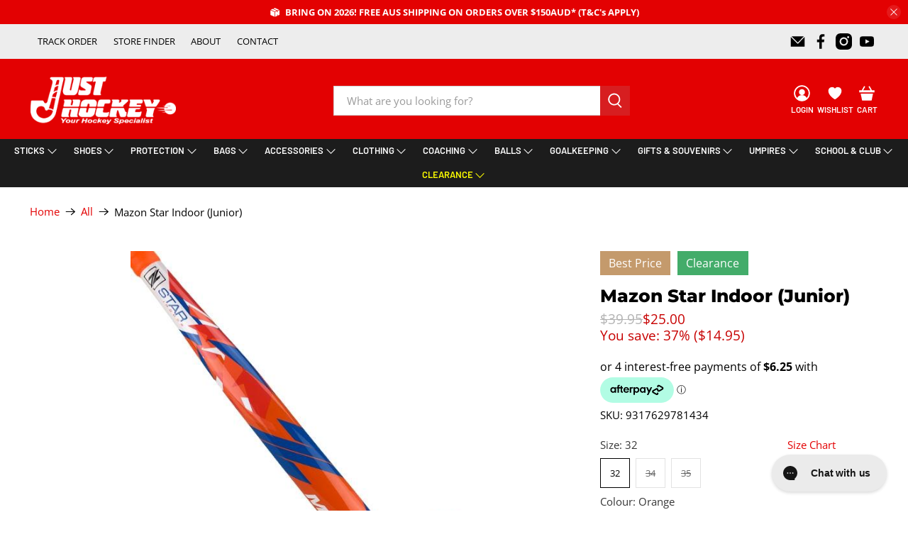

--- FILE ---
content_type: text/html; charset=utf-8
request_url: https://justhockey.com.au/products/mazon-star-indoor-jnr
body_size: 74433
content:


 <!doctype html>
<html class="no-js no-touch" lang="en">
<head> <!-- Google Tag Manager -->
<script>(function(w,d,s,l,i){w[l]=w[l]||[];w[l].push({'gtm.start':
new Date().getTime(),event:'gtm.js'});var f=d.getElementsByTagName(s)[0],
j=d.createElement(s),dl=l!='dataLayer'?'&l='+l:'';j.async=true;j.src=
'https://www.googletagmanager.com/gtm.js?id='+i+dl;f.parentNode.insertBefore(j,f);
})(window,document,'script','dataLayer','GTM-NJCGHJ6');</script>
<!-- End Google Tag Manager --> <!-- Google Tag Manager -->
<script>(function(w,d,s,l,i){w[l]=w[l]||[];w[l].push({'gtm.start':
new Date().getTime(),event:'gtm.js'});var f=d.getElementsByTagName(s)[0],
j=d.createElement(s),dl=l!='dataLayer'?'&l='+l:'';j.async=true;j.src=
'https://www.googletagmanager.com/gtm.js?id='+i+dl;f.parentNode.insertBefore(j,f);
})(window,document,'script','dataLayer','GTM-WZWPL89');</script>
<!-- End Google Tag Manager --> <!-- Google tag (gtag.js) -->
<script async src="https://www.googletagmanager.com/gtag/js?id=AW-399787751">
</script>
<script>
  window.dataLayer = window.dataLayer || [];
  function gtag(){dataLayer.push(arguments);}
  gtag('js', new Date());

  gtag('config', 'AW-399787751');
</script> <script>
    window.Store = window.Store || {};
    window.Store.id = 34064957571;</script> <script src="https://apis.google.com/js/platform.js?onload=renderOptIn" async defer></script>

<script>
  window.renderOptIn = function() {
    window.gapi.load('surveyoptin', function() {
      window.gapi.surveyoptin.render(
        {
          // REQUIRED FIELDS
          "merchant_id": 453381740,
          "order_id": "ORDER_ID",
          "email": "CUSTOMER_EMAIL",
          "delivery_country": "COUNTRY_CODE",
          "estimated_delivery_date": "YYYY-MM-DD",

        });
    });
  }
</script> <meta name="google-site-verification" content="0NMMKZdJvKsJzxqweV7i_0t95MaMM_pBD4mr-hSYX7Y" /> <meta charset="utf-8"> <meta http-equiv="cleartype" content="on"> <meta name="robots" content="index,follow"> <meta name="viewport" content="width=device-width,initial-scale=1"> <meta name="theme-color" content="#ffffff"> <link rel="canonical" href="https://justhockey.com.au/products/mazon-star-indoor-jnr"> <meta name="google-site-verification" content="TY-CeXu85tX6WtO7LzErqdKFAB9AToq4wZDjRvayRLE" /><title>Mazon Star Indoor (Junior) - Just Hockey</title> <!-- DNS prefetches --> <link rel="dns-prefetch" href="https://cdn.shopify.com"> <link rel="dns-prefetch" href="https://fonts.shopify.com"> <link rel="dns-prefetch" href="https://monorail-edge.shopifysvc.com"> <link rel="dns-prefetch" href="https://ajax.googleapis.com"> <!-- Preconnects --> <link rel="preconnect" href="https://cdn.shopify.com" crossorigin> <link rel="preconnect" href="https://fonts.shopify.com" crossorigin> <link rel="preconnect" href="https://monorail-edge.shopifysvc.com"> <link rel="preconnect" href="https://ajax.googleapis.com"> <!-- Preloads --> <!-- Preload CSS --> <link rel="preload" href="//justhockey.com.au/cdn/shop/t/40/assets/fancybox.css?v=30466120580444283401719813488" as="style"> <link rel="preload" href="//justhockey.com.au/cdn/shop/t/40/assets/styles.css?v=106703449644602363831763689210" as="style"> <link href="//justhockey.com.au/cdn/shop/t/40/assets/custom.css?v=87440401552236718071753448645" rel="stylesheet" type="text/css" media="all" /> <!-- Preload JS --> <link rel="preload" href="https://ajax.googleapis.com/ajax/libs/jquery/3.6.0/jquery.min.js" as="script"> <link rel="preload" href="//justhockey.com.au/cdn/shop/t/40/assets/vendors.js?v=81390588734714311721719813488" as="script"> <link rel="preload" href="//justhockey.com.au/cdn/shop/t/40/assets/utilities.js?v=183947447567243516141753324538" as="script"> <link rel="preload" href="//justhockey.com.au/cdn/shop/t/40/assets/app.js?v=178386577585225096101739935775" as="script"> <link rel="preload" href="/services/javascripts/currencies.js" as="script"> <link rel="preload" href="//justhockey.com.au/cdn/shop/t/40/assets/currencyConversion.js?v=131509219858779596601719813488" as="script"> <!-- CSS for Flex --> <link rel="stylesheet" href="//justhockey.com.au/cdn/shop/t/40/assets/fancybox.css?v=30466120580444283401719813488"> <link rel="stylesheet" href="//justhockey.com.au/cdn/shop/t/40/assets/styles.css?v=106703449644602363831763689210"> <script>
    window.PXUTheme = window.PXUTheme || {};
    window.PXUTheme.version = '5.2.0';
    window.PXUTheme.name = 'Flex';</script> <script>
    

window.PXUTheme = window.PXUTheme || {};


window.PXUTheme.info = {
  name: 'Flex',
  version: '3.0.0'
}


window.PXUTheme.currency = {};
window.PXUTheme.currency.show_multiple_currencies = null;
window.PXUTheme.currency.presentment_currency = "AUD";
window.PXUTheme.currency.default_currency = "AUD";
window.PXUTheme.currency.display_format = null;
window.PXUTheme.currency.money_format = "";
window.PXUTheme.currency.money_format_no_currency = "${{amount}}";
window.PXUTheme.currency.money_format_currency = "${{amount}} AUD";
window.PXUTheme.currency.native_multi_currency = false;
window.PXUTheme.currency.iso_code = "AUD";
window.PXUTheme.currency.symbol = "$";



window.PXUTheme.allCountryOptionTags = "\u003coption value=\"Australia\" data-provinces=\"[[\u0026quot;Australian Capital Territory\u0026quot;,\u0026quot;Australian Capital Territory\u0026quot;],[\u0026quot;New South Wales\u0026quot;,\u0026quot;New South Wales\u0026quot;],[\u0026quot;Northern Territory\u0026quot;,\u0026quot;Northern Territory\u0026quot;],[\u0026quot;Queensland\u0026quot;,\u0026quot;Queensland\u0026quot;],[\u0026quot;South Australia\u0026quot;,\u0026quot;South Australia\u0026quot;],[\u0026quot;Tasmania\u0026quot;,\u0026quot;Tasmania\u0026quot;],[\u0026quot;Victoria\u0026quot;,\u0026quot;Victoria\u0026quot;],[\u0026quot;Western Australia\u0026quot;,\u0026quot;Western Australia\u0026quot;]]\"\u003eAustralia\u003c\/option\u003e\n\u003coption value=\"Singapore\" data-provinces=\"[]\"\u003eSingapore\u003c\/option\u003e\n\u003coption value=\"New Zealand\" data-provinces=\"[[\u0026quot;Auckland\u0026quot;,\u0026quot;Auckland\u0026quot;],[\u0026quot;Bay of Plenty\u0026quot;,\u0026quot;Bay of Plenty\u0026quot;],[\u0026quot;Canterbury\u0026quot;,\u0026quot;Canterbury\u0026quot;],[\u0026quot;Chatham Islands\u0026quot;,\u0026quot;Chatham Islands\u0026quot;],[\u0026quot;Gisborne\u0026quot;,\u0026quot;Gisborne\u0026quot;],[\u0026quot;Hawke\u0026#39;s Bay\u0026quot;,\u0026quot;Hawke’s Bay\u0026quot;],[\u0026quot;Manawatu-Wanganui\u0026quot;,\u0026quot;Manawatū-Whanganui\u0026quot;],[\u0026quot;Marlborough\u0026quot;,\u0026quot;Marlborough\u0026quot;],[\u0026quot;Nelson\u0026quot;,\u0026quot;Nelson\u0026quot;],[\u0026quot;Northland\u0026quot;,\u0026quot;Northland\u0026quot;],[\u0026quot;Otago\u0026quot;,\u0026quot;Otago\u0026quot;],[\u0026quot;Southland\u0026quot;,\u0026quot;Southland\u0026quot;],[\u0026quot;Taranaki\u0026quot;,\u0026quot;Taranaki\u0026quot;],[\u0026quot;Tasman\u0026quot;,\u0026quot;Tasman\u0026quot;],[\u0026quot;Waikato\u0026quot;,\u0026quot;Waikato\u0026quot;],[\u0026quot;Wellington\u0026quot;,\u0026quot;Wellington\u0026quot;],[\u0026quot;West Coast\u0026quot;,\u0026quot;West Coast\u0026quot;]]\"\u003eNew Zealand\u003c\/option\u003e\n\u003coption value=\"United States\" data-provinces=\"[[\u0026quot;Alabama\u0026quot;,\u0026quot;Alabama\u0026quot;],[\u0026quot;Alaska\u0026quot;,\u0026quot;Alaska\u0026quot;],[\u0026quot;American Samoa\u0026quot;,\u0026quot;American Samoa\u0026quot;],[\u0026quot;Arizona\u0026quot;,\u0026quot;Arizona\u0026quot;],[\u0026quot;Arkansas\u0026quot;,\u0026quot;Arkansas\u0026quot;],[\u0026quot;Armed Forces Americas\u0026quot;,\u0026quot;Armed Forces Americas\u0026quot;],[\u0026quot;Armed Forces Europe\u0026quot;,\u0026quot;Armed Forces Europe\u0026quot;],[\u0026quot;Armed Forces Pacific\u0026quot;,\u0026quot;Armed Forces Pacific\u0026quot;],[\u0026quot;California\u0026quot;,\u0026quot;California\u0026quot;],[\u0026quot;Colorado\u0026quot;,\u0026quot;Colorado\u0026quot;],[\u0026quot;Connecticut\u0026quot;,\u0026quot;Connecticut\u0026quot;],[\u0026quot;Delaware\u0026quot;,\u0026quot;Delaware\u0026quot;],[\u0026quot;District of Columbia\u0026quot;,\u0026quot;Washington DC\u0026quot;],[\u0026quot;Federated States of Micronesia\u0026quot;,\u0026quot;Micronesia\u0026quot;],[\u0026quot;Florida\u0026quot;,\u0026quot;Florida\u0026quot;],[\u0026quot;Georgia\u0026quot;,\u0026quot;Georgia\u0026quot;],[\u0026quot;Guam\u0026quot;,\u0026quot;Guam\u0026quot;],[\u0026quot;Hawaii\u0026quot;,\u0026quot;Hawaii\u0026quot;],[\u0026quot;Idaho\u0026quot;,\u0026quot;Idaho\u0026quot;],[\u0026quot;Illinois\u0026quot;,\u0026quot;Illinois\u0026quot;],[\u0026quot;Indiana\u0026quot;,\u0026quot;Indiana\u0026quot;],[\u0026quot;Iowa\u0026quot;,\u0026quot;Iowa\u0026quot;],[\u0026quot;Kansas\u0026quot;,\u0026quot;Kansas\u0026quot;],[\u0026quot;Kentucky\u0026quot;,\u0026quot;Kentucky\u0026quot;],[\u0026quot;Louisiana\u0026quot;,\u0026quot;Louisiana\u0026quot;],[\u0026quot;Maine\u0026quot;,\u0026quot;Maine\u0026quot;],[\u0026quot;Marshall Islands\u0026quot;,\u0026quot;Marshall Islands\u0026quot;],[\u0026quot;Maryland\u0026quot;,\u0026quot;Maryland\u0026quot;],[\u0026quot;Massachusetts\u0026quot;,\u0026quot;Massachusetts\u0026quot;],[\u0026quot;Michigan\u0026quot;,\u0026quot;Michigan\u0026quot;],[\u0026quot;Minnesota\u0026quot;,\u0026quot;Minnesota\u0026quot;],[\u0026quot;Mississippi\u0026quot;,\u0026quot;Mississippi\u0026quot;],[\u0026quot;Missouri\u0026quot;,\u0026quot;Missouri\u0026quot;],[\u0026quot;Montana\u0026quot;,\u0026quot;Montana\u0026quot;],[\u0026quot;Nebraska\u0026quot;,\u0026quot;Nebraska\u0026quot;],[\u0026quot;Nevada\u0026quot;,\u0026quot;Nevada\u0026quot;],[\u0026quot;New Hampshire\u0026quot;,\u0026quot;New Hampshire\u0026quot;],[\u0026quot;New Jersey\u0026quot;,\u0026quot;New Jersey\u0026quot;],[\u0026quot;New Mexico\u0026quot;,\u0026quot;New Mexico\u0026quot;],[\u0026quot;New York\u0026quot;,\u0026quot;New York\u0026quot;],[\u0026quot;North Carolina\u0026quot;,\u0026quot;North Carolina\u0026quot;],[\u0026quot;North Dakota\u0026quot;,\u0026quot;North Dakota\u0026quot;],[\u0026quot;Northern Mariana Islands\u0026quot;,\u0026quot;Northern Mariana Islands\u0026quot;],[\u0026quot;Ohio\u0026quot;,\u0026quot;Ohio\u0026quot;],[\u0026quot;Oklahoma\u0026quot;,\u0026quot;Oklahoma\u0026quot;],[\u0026quot;Oregon\u0026quot;,\u0026quot;Oregon\u0026quot;],[\u0026quot;Palau\u0026quot;,\u0026quot;Palau\u0026quot;],[\u0026quot;Pennsylvania\u0026quot;,\u0026quot;Pennsylvania\u0026quot;],[\u0026quot;Puerto Rico\u0026quot;,\u0026quot;Puerto Rico\u0026quot;],[\u0026quot;Rhode Island\u0026quot;,\u0026quot;Rhode Island\u0026quot;],[\u0026quot;South Carolina\u0026quot;,\u0026quot;South Carolina\u0026quot;],[\u0026quot;South Dakota\u0026quot;,\u0026quot;South Dakota\u0026quot;],[\u0026quot;Tennessee\u0026quot;,\u0026quot;Tennessee\u0026quot;],[\u0026quot;Texas\u0026quot;,\u0026quot;Texas\u0026quot;],[\u0026quot;Utah\u0026quot;,\u0026quot;Utah\u0026quot;],[\u0026quot;Vermont\u0026quot;,\u0026quot;Vermont\u0026quot;],[\u0026quot;Virgin Islands\u0026quot;,\u0026quot;U.S. Virgin Islands\u0026quot;],[\u0026quot;Virginia\u0026quot;,\u0026quot;Virginia\u0026quot;],[\u0026quot;Washington\u0026quot;,\u0026quot;Washington\u0026quot;],[\u0026quot;West Virginia\u0026quot;,\u0026quot;West Virginia\u0026quot;],[\u0026quot;Wisconsin\u0026quot;,\u0026quot;Wisconsin\u0026quot;],[\u0026quot;Wyoming\u0026quot;,\u0026quot;Wyoming\u0026quot;]]\"\u003eUnited States\u003c\/option\u003e\n\u003coption value=\"---\" data-provinces=\"[]\"\u003e---\u003c\/option\u003e\n\u003coption value=\"Afghanistan\" data-provinces=\"[]\"\u003eAfghanistan\u003c\/option\u003e\n\u003coption value=\"Aland Islands\" data-provinces=\"[]\"\u003eÅland Islands\u003c\/option\u003e\n\u003coption value=\"Albania\" data-provinces=\"[]\"\u003eAlbania\u003c\/option\u003e\n\u003coption value=\"Algeria\" data-provinces=\"[]\"\u003eAlgeria\u003c\/option\u003e\n\u003coption value=\"Andorra\" data-provinces=\"[]\"\u003eAndorra\u003c\/option\u003e\n\u003coption value=\"Angola\" data-provinces=\"[]\"\u003eAngola\u003c\/option\u003e\n\u003coption value=\"Anguilla\" data-provinces=\"[]\"\u003eAnguilla\u003c\/option\u003e\n\u003coption value=\"Antigua And Barbuda\" data-provinces=\"[]\"\u003eAntigua \u0026 Barbuda\u003c\/option\u003e\n\u003coption value=\"Argentina\" data-provinces=\"[[\u0026quot;Buenos Aires\u0026quot;,\u0026quot;Buenos Aires Province\u0026quot;],[\u0026quot;Catamarca\u0026quot;,\u0026quot;Catamarca\u0026quot;],[\u0026quot;Chaco\u0026quot;,\u0026quot;Chaco\u0026quot;],[\u0026quot;Chubut\u0026quot;,\u0026quot;Chubut\u0026quot;],[\u0026quot;Ciudad Autónoma de Buenos Aires\u0026quot;,\u0026quot;Buenos Aires (Autonomous City)\u0026quot;],[\u0026quot;Corrientes\u0026quot;,\u0026quot;Corrientes\u0026quot;],[\u0026quot;Córdoba\u0026quot;,\u0026quot;Córdoba\u0026quot;],[\u0026quot;Entre Ríos\u0026quot;,\u0026quot;Entre Ríos\u0026quot;],[\u0026quot;Formosa\u0026quot;,\u0026quot;Formosa\u0026quot;],[\u0026quot;Jujuy\u0026quot;,\u0026quot;Jujuy\u0026quot;],[\u0026quot;La Pampa\u0026quot;,\u0026quot;La Pampa\u0026quot;],[\u0026quot;La Rioja\u0026quot;,\u0026quot;La Rioja\u0026quot;],[\u0026quot;Mendoza\u0026quot;,\u0026quot;Mendoza\u0026quot;],[\u0026quot;Misiones\u0026quot;,\u0026quot;Misiones\u0026quot;],[\u0026quot;Neuquén\u0026quot;,\u0026quot;Neuquén\u0026quot;],[\u0026quot;Río Negro\u0026quot;,\u0026quot;Río Negro\u0026quot;],[\u0026quot;Salta\u0026quot;,\u0026quot;Salta\u0026quot;],[\u0026quot;San Juan\u0026quot;,\u0026quot;San Juan\u0026quot;],[\u0026quot;San Luis\u0026quot;,\u0026quot;San Luis\u0026quot;],[\u0026quot;Santa Cruz\u0026quot;,\u0026quot;Santa Cruz\u0026quot;],[\u0026quot;Santa Fe\u0026quot;,\u0026quot;Santa Fe\u0026quot;],[\u0026quot;Santiago Del Estero\u0026quot;,\u0026quot;Santiago del Estero\u0026quot;],[\u0026quot;Tierra Del Fuego\u0026quot;,\u0026quot;Tierra del Fuego\u0026quot;],[\u0026quot;Tucumán\u0026quot;,\u0026quot;Tucumán\u0026quot;]]\"\u003eArgentina\u003c\/option\u003e\n\u003coption value=\"Armenia\" data-provinces=\"[]\"\u003eArmenia\u003c\/option\u003e\n\u003coption value=\"Aruba\" data-provinces=\"[]\"\u003eAruba\u003c\/option\u003e\n\u003coption value=\"Ascension Island\" data-provinces=\"[]\"\u003eAscension Island\u003c\/option\u003e\n\u003coption value=\"Australia\" data-provinces=\"[[\u0026quot;Australian Capital Territory\u0026quot;,\u0026quot;Australian Capital Territory\u0026quot;],[\u0026quot;New South Wales\u0026quot;,\u0026quot;New South Wales\u0026quot;],[\u0026quot;Northern Territory\u0026quot;,\u0026quot;Northern Territory\u0026quot;],[\u0026quot;Queensland\u0026quot;,\u0026quot;Queensland\u0026quot;],[\u0026quot;South Australia\u0026quot;,\u0026quot;South Australia\u0026quot;],[\u0026quot;Tasmania\u0026quot;,\u0026quot;Tasmania\u0026quot;],[\u0026quot;Victoria\u0026quot;,\u0026quot;Victoria\u0026quot;],[\u0026quot;Western Australia\u0026quot;,\u0026quot;Western Australia\u0026quot;]]\"\u003eAustralia\u003c\/option\u003e\n\u003coption value=\"Austria\" data-provinces=\"[]\"\u003eAustria\u003c\/option\u003e\n\u003coption value=\"Azerbaijan\" data-provinces=\"[]\"\u003eAzerbaijan\u003c\/option\u003e\n\u003coption value=\"Bahamas\" data-provinces=\"[]\"\u003eBahamas\u003c\/option\u003e\n\u003coption value=\"Bahrain\" data-provinces=\"[]\"\u003eBahrain\u003c\/option\u003e\n\u003coption value=\"Bangladesh\" data-provinces=\"[]\"\u003eBangladesh\u003c\/option\u003e\n\u003coption value=\"Barbados\" data-provinces=\"[]\"\u003eBarbados\u003c\/option\u003e\n\u003coption value=\"Belarus\" data-provinces=\"[]\"\u003eBelarus\u003c\/option\u003e\n\u003coption value=\"Belgium\" data-provinces=\"[]\"\u003eBelgium\u003c\/option\u003e\n\u003coption value=\"Belize\" data-provinces=\"[]\"\u003eBelize\u003c\/option\u003e\n\u003coption value=\"Benin\" data-provinces=\"[]\"\u003eBenin\u003c\/option\u003e\n\u003coption value=\"Bermuda\" data-provinces=\"[]\"\u003eBermuda\u003c\/option\u003e\n\u003coption value=\"Bhutan\" data-provinces=\"[]\"\u003eBhutan\u003c\/option\u003e\n\u003coption value=\"Bolivia\" data-provinces=\"[]\"\u003eBolivia\u003c\/option\u003e\n\u003coption value=\"Bosnia And Herzegovina\" data-provinces=\"[]\"\u003eBosnia \u0026 Herzegovina\u003c\/option\u003e\n\u003coption value=\"Botswana\" data-provinces=\"[]\"\u003eBotswana\u003c\/option\u003e\n\u003coption value=\"Brazil\" data-provinces=\"[[\u0026quot;Acre\u0026quot;,\u0026quot;Acre\u0026quot;],[\u0026quot;Alagoas\u0026quot;,\u0026quot;Alagoas\u0026quot;],[\u0026quot;Amapá\u0026quot;,\u0026quot;Amapá\u0026quot;],[\u0026quot;Amazonas\u0026quot;,\u0026quot;Amazonas\u0026quot;],[\u0026quot;Bahia\u0026quot;,\u0026quot;Bahia\u0026quot;],[\u0026quot;Ceará\u0026quot;,\u0026quot;Ceará\u0026quot;],[\u0026quot;Distrito Federal\u0026quot;,\u0026quot;Federal District\u0026quot;],[\u0026quot;Espírito Santo\u0026quot;,\u0026quot;Espírito Santo\u0026quot;],[\u0026quot;Goiás\u0026quot;,\u0026quot;Goiás\u0026quot;],[\u0026quot;Maranhão\u0026quot;,\u0026quot;Maranhão\u0026quot;],[\u0026quot;Mato Grosso\u0026quot;,\u0026quot;Mato Grosso\u0026quot;],[\u0026quot;Mato Grosso do Sul\u0026quot;,\u0026quot;Mato Grosso do Sul\u0026quot;],[\u0026quot;Minas Gerais\u0026quot;,\u0026quot;Minas Gerais\u0026quot;],[\u0026quot;Paraná\u0026quot;,\u0026quot;Paraná\u0026quot;],[\u0026quot;Paraíba\u0026quot;,\u0026quot;Paraíba\u0026quot;],[\u0026quot;Pará\u0026quot;,\u0026quot;Pará\u0026quot;],[\u0026quot;Pernambuco\u0026quot;,\u0026quot;Pernambuco\u0026quot;],[\u0026quot;Piauí\u0026quot;,\u0026quot;Piauí\u0026quot;],[\u0026quot;Rio Grande do Norte\u0026quot;,\u0026quot;Rio Grande do Norte\u0026quot;],[\u0026quot;Rio Grande do Sul\u0026quot;,\u0026quot;Rio Grande do Sul\u0026quot;],[\u0026quot;Rio de Janeiro\u0026quot;,\u0026quot;Rio de Janeiro\u0026quot;],[\u0026quot;Rondônia\u0026quot;,\u0026quot;Rondônia\u0026quot;],[\u0026quot;Roraima\u0026quot;,\u0026quot;Roraima\u0026quot;],[\u0026quot;Santa Catarina\u0026quot;,\u0026quot;Santa Catarina\u0026quot;],[\u0026quot;Sergipe\u0026quot;,\u0026quot;Sergipe\u0026quot;],[\u0026quot;São Paulo\u0026quot;,\u0026quot;São Paulo\u0026quot;],[\u0026quot;Tocantins\u0026quot;,\u0026quot;Tocantins\u0026quot;]]\"\u003eBrazil\u003c\/option\u003e\n\u003coption value=\"British Indian Ocean Territory\" data-provinces=\"[]\"\u003eBritish Indian Ocean Territory\u003c\/option\u003e\n\u003coption value=\"Virgin Islands, British\" data-provinces=\"[]\"\u003eBritish Virgin Islands\u003c\/option\u003e\n\u003coption value=\"Brunei\" data-provinces=\"[]\"\u003eBrunei\u003c\/option\u003e\n\u003coption value=\"Bulgaria\" data-provinces=\"[]\"\u003eBulgaria\u003c\/option\u003e\n\u003coption value=\"Burkina Faso\" data-provinces=\"[]\"\u003eBurkina Faso\u003c\/option\u003e\n\u003coption value=\"Burundi\" data-provinces=\"[]\"\u003eBurundi\u003c\/option\u003e\n\u003coption value=\"Cambodia\" data-provinces=\"[]\"\u003eCambodia\u003c\/option\u003e\n\u003coption value=\"Republic of Cameroon\" data-provinces=\"[]\"\u003eCameroon\u003c\/option\u003e\n\u003coption value=\"Canada\" data-provinces=\"[[\u0026quot;Alberta\u0026quot;,\u0026quot;Alberta\u0026quot;],[\u0026quot;British Columbia\u0026quot;,\u0026quot;British Columbia\u0026quot;],[\u0026quot;Manitoba\u0026quot;,\u0026quot;Manitoba\u0026quot;],[\u0026quot;New Brunswick\u0026quot;,\u0026quot;New Brunswick\u0026quot;],[\u0026quot;Newfoundland and Labrador\u0026quot;,\u0026quot;Newfoundland and Labrador\u0026quot;],[\u0026quot;Northwest Territories\u0026quot;,\u0026quot;Northwest Territories\u0026quot;],[\u0026quot;Nova Scotia\u0026quot;,\u0026quot;Nova Scotia\u0026quot;],[\u0026quot;Nunavut\u0026quot;,\u0026quot;Nunavut\u0026quot;],[\u0026quot;Ontario\u0026quot;,\u0026quot;Ontario\u0026quot;],[\u0026quot;Prince Edward Island\u0026quot;,\u0026quot;Prince Edward Island\u0026quot;],[\u0026quot;Quebec\u0026quot;,\u0026quot;Quebec\u0026quot;],[\u0026quot;Saskatchewan\u0026quot;,\u0026quot;Saskatchewan\u0026quot;],[\u0026quot;Yukon\u0026quot;,\u0026quot;Yukon\u0026quot;]]\"\u003eCanada\u003c\/option\u003e\n\u003coption value=\"Cape Verde\" data-provinces=\"[]\"\u003eCape Verde\u003c\/option\u003e\n\u003coption value=\"Caribbean Netherlands\" data-provinces=\"[]\"\u003eCaribbean Netherlands\u003c\/option\u003e\n\u003coption value=\"Cayman Islands\" data-provinces=\"[]\"\u003eCayman Islands\u003c\/option\u003e\n\u003coption value=\"Central African Republic\" data-provinces=\"[]\"\u003eCentral African Republic\u003c\/option\u003e\n\u003coption value=\"Chad\" data-provinces=\"[]\"\u003eChad\u003c\/option\u003e\n\u003coption value=\"Chile\" data-provinces=\"[[\u0026quot;Antofagasta\u0026quot;,\u0026quot;Antofagasta\u0026quot;],[\u0026quot;Araucanía\u0026quot;,\u0026quot;Araucanía\u0026quot;],[\u0026quot;Arica and Parinacota\u0026quot;,\u0026quot;Arica y Parinacota\u0026quot;],[\u0026quot;Atacama\u0026quot;,\u0026quot;Atacama\u0026quot;],[\u0026quot;Aysén\u0026quot;,\u0026quot;Aysén\u0026quot;],[\u0026quot;Biobío\u0026quot;,\u0026quot;Bío Bío\u0026quot;],[\u0026quot;Coquimbo\u0026quot;,\u0026quot;Coquimbo\u0026quot;],[\u0026quot;Los Lagos\u0026quot;,\u0026quot;Los Lagos\u0026quot;],[\u0026quot;Los Ríos\u0026quot;,\u0026quot;Los Ríos\u0026quot;],[\u0026quot;Magallanes\u0026quot;,\u0026quot;Magallanes Region\u0026quot;],[\u0026quot;Maule\u0026quot;,\u0026quot;Maule\u0026quot;],[\u0026quot;O\u0026#39;Higgins\u0026quot;,\u0026quot;Libertador General Bernardo O’Higgins\u0026quot;],[\u0026quot;Santiago\u0026quot;,\u0026quot;Santiago Metropolitan\u0026quot;],[\u0026quot;Tarapacá\u0026quot;,\u0026quot;Tarapacá\u0026quot;],[\u0026quot;Valparaíso\u0026quot;,\u0026quot;Valparaíso\u0026quot;],[\u0026quot;Ñuble\u0026quot;,\u0026quot;Ñuble\u0026quot;]]\"\u003eChile\u003c\/option\u003e\n\u003coption value=\"China\" data-provinces=\"[[\u0026quot;Anhui\u0026quot;,\u0026quot;Anhui\u0026quot;],[\u0026quot;Beijing\u0026quot;,\u0026quot;Beijing\u0026quot;],[\u0026quot;Chongqing\u0026quot;,\u0026quot;Chongqing\u0026quot;],[\u0026quot;Fujian\u0026quot;,\u0026quot;Fujian\u0026quot;],[\u0026quot;Gansu\u0026quot;,\u0026quot;Gansu\u0026quot;],[\u0026quot;Guangdong\u0026quot;,\u0026quot;Guangdong\u0026quot;],[\u0026quot;Guangxi\u0026quot;,\u0026quot;Guangxi\u0026quot;],[\u0026quot;Guizhou\u0026quot;,\u0026quot;Guizhou\u0026quot;],[\u0026quot;Hainan\u0026quot;,\u0026quot;Hainan\u0026quot;],[\u0026quot;Hebei\u0026quot;,\u0026quot;Hebei\u0026quot;],[\u0026quot;Heilongjiang\u0026quot;,\u0026quot;Heilongjiang\u0026quot;],[\u0026quot;Henan\u0026quot;,\u0026quot;Henan\u0026quot;],[\u0026quot;Hubei\u0026quot;,\u0026quot;Hubei\u0026quot;],[\u0026quot;Hunan\u0026quot;,\u0026quot;Hunan\u0026quot;],[\u0026quot;Inner Mongolia\u0026quot;,\u0026quot;Inner Mongolia\u0026quot;],[\u0026quot;Jiangsu\u0026quot;,\u0026quot;Jiangsu\u0026quot;],[\u0026quot;Jiangxi\u0026quot;,\u0026quot;Jiangxi\u0026quot;],[\u0026quot;Jilin\u0026quot;,\u0026quot;Jilin\u0026quot;],[\u0026quot;Liaoning\u0026quot;,\u0026quot;Liaoning\u0026quot;],[\u0026quot;Ningxia\u0026quot;,\u0026quot;Ningxia\u0026quot;],[\u0026quot;Qinghai\u0026quot;,\u0026quot;Qinghai\u0026quot;],[\u0026quot;Shaanxi\u0026quot;,\u0026quot;Shaanxi\u0026quot;],[\u0026quot;Shandong\u0026quot;,\u0026quot;Shandong\u0026quot;],[\u0026quot;Shanghai\u0026quot;,\u0026quot;Shanghai\u0026quot;],[\u0026quot;Shanxi\u0026quot;,\u0026quot;Shanxi\u0026quot;],[\u0026quot;Sichuan\u0026quot;,\u0026quot;Sichuan\u0026quot;],[\u0026quot;Tianjin\u0026quot;,\u0026quot;Tianjin\u0026quot;],[\u0026quot;Xinjiang\u0026quot;,\u0026quot;Xinjiang\u0026quot;],[\u0026quot;Xizang\u0026quot;,\u0026quot;Tibet\u0026quot;],[\u0026quot;Yunnan\u0026quot;,\u0026quot;Yunnan\u0026quot;],[\u0026quot;Zhejiang\u0026quot;,\u0026quot;Zhejiang\u0026quot;]]\"\u003eChina\u003c\/option\u003e\n\u003coption value=\"Christmas Island\" data-provinces=\"[]\"\u003eChristmas Island\u003c\/option\u003e\n\u003coption value=\"Cocos (Keeling) Islands\" data-provinces=\"[]\"\u003eCocos (Keeling) Islands\u003c\/option\u003e\n\u003coption value=\"Colombia\" data-provinces=\"[[\u0026quot;Amazonas\u0026quot;,\u0026quot;Amazonas\u0026quot;],[\u0026quot;Antioquia\u0026quot;,\u0026quot;Antioquia\u0026quot;],[\u0026quot;Arauca\u0026quot;,\u0026quot;Arauca\u0026quot;],[\u0026quot;Atlántico\u0026quot;,\u0026quot;Atlántico\u0026quot;],[\u0026quot;Bogotá, D.C.\u0026quot;,\u0026quot;Capital District\u0026quot;],[\u0026quot;Bolívar\u0026quot;,\u0026quot;Bolívar\u0026quot;],[\u0026quot;Boyacá\u0026quot;,\u0026quot;Boyacá\u0026quot;],[\u0026quot;Caldas\u0026quot;,\u0026quot;Caldas\u0026quot;],[\u0026quot;Caquetá\u0026quot;,\u0026quot;Caquetá\u0026quot;],[\u0026quot;Casanare\u0026quot;,\u0026quot;Casanare\u0026quot;],[\u0026quot;Cauca\u0026quot;,\u0026quot;Cauca\u0026quot;],[\u0026quot;Cesar\u0026quot;,\u0026quot;Cesar\u0026quot;],[\u0026quot;Chocó\u0026quot;,\u0026quot;Chocó\u0026quot;],[\u0026quot;Cundinamarca\u0026quot;,\u0026quot;Cundinamarca\u0026quot;],[\u0026quot;Córdoba\u0026quot;,\u0026quot;Córdoba\u0026quot;],[\u0026quot;Guainía\u0026quot;,\u0026quot;Guainía\u0026quot;],[\u0026quot;Guaviare\u0026quot;,\u0026quot;Guaviare\u0026quot;],[\u0026quot;Huila\u0026quot;,\u0026quot;Huila\u0026quot;],[\u0026quot;La Guajira\u0026quot;,\u0026quot;La Guajira\u0026quot;],[\u0026quot;Magdalena\u0026quot;,\u0026quot;Magdalena\u0026quot;],[\u0026quot;Meta\u0026quot;,\u0026quot;Meta\u0026quot;],[\u0026quot;Nariño\u0026quot;,\u0026quot;Nariño\u0026quot;],[\u0026quot;Norte de Santander\u0026quot;,\u0026quot;Norte de Santander\u0026quot;],[\u0026quot;Putumayo\u0026quot;,\u0026quot;Putumayo\u0026quot;],[\u0026quot;Quindío\u0026quot;,\u0026quot;Quindío\u0026quot;],[\u0026quot;Risaralda\u0026quot;,\u0026quot;Risaralda\u0026quot;],[\u0026quot;San Andrés, Providencia y Santa Catalina\u0026quot;,\u0026quot;San Andrés \\u0026 Providencia\u0026quot;],[\u0026quot;Santander\u0026quot;,\u0026quot;Santander\u0026quot;],[\u0026quot;Sucre\u0026quot;,\u0026quot;Sucre\u0026quot;],[\u0026quot;Tolima\u0026quot;,\u0026quot;Tolima\u0026quot;],[\u0026quot;Valle del Cauca\u0026quot;,\u0026quot;Valle del Cauca\u0026quot;],[\u0026quot;Vaupés\u0026quot;,\u0026quot;Vaupés\u0026quot;],[\u0026quot;Vichada\u0026quot;,\u0026quot;Vichada\u0026quot;]]\"\u003eColombia\u003c\/option\u003e\n\u003coption value=\"Comoros\" data-provinces=\"[]\"\u003eComoros\u003c\/option\u003e\n\u003coption value=\"Congo\" data-provinces=\"[]\"\u003eCongo - Brazzaville\u003c\/option\u003e\n\u003coption value=\"Congo, The Democratic Republic Of The\" data-provinces=\"[]\"\u003eCongo - Kinshasa\u003c\/option\u003e\n\u003coption value=\"Cook Islands\" data-provinces=\"[]\"\u003eCook Islands\u003c\/option\u003e\n\u003coption value=\"Costa Rica\" data-provinces=\"[[\u0026quot;Alajuela\u0026quot;,\u0026quot;Alajuela\u0026quot;],[\u0026quot;Cartago\u0026quot;,\u0026quot;Cartago\u0026quot;],[\u0026quot;Guanacaste\u0026quot;,\u0026quot;Guanacaste\u0026quot;],[\u0026quot;Heredia\u0026quot;,\u0026quot;Heredia\u0026quot;],[\u0026quot;Limón\u0026quot;,\u0026quot;Limón\u0026quot;],[\u0026quot;Puntarenas\u0026quot;,\u0026quot;Puntarenas\u0026quot;],[\u0026quot;San José\u0026quot;,\u0026quot;San José\u0026quot;]]\"\u003eCosta Rica\u003c\/option\u003e\n\u003coption value=\"Croatia\" data-provinces=\"[]\"\u003eCroatia\u003c\/option\u003e\n\u003coption value=\"Curaçao\" data-provinces=\"[]\"\u003eCuraçao\u003c\/option\u003e\n\u003coption value=\"Cyprus\" data-provinces=\"[]\"\u003eCyprus\u003c\/option\u003e\n\u003coption value=\"Czech Republic\" data-provinces=\"[]\"\u003eCzechia\u003c\/option\u003e\n\u003coption value=\"Côte d'Ivoire\" data-provinces=\"[]\"\u003eCôte d’Ivoire\u003c\/option\u003e\n\u003coption value=\"Denmark\" data-provinces=\"[]\"\u003eDenmark\u003c\/option\u003e\n\u003coption value=\"Djibouti\" data-provinces=\"[]\"\u003eDjibouti\u003c\/option\u003e\n\u003coption value=\"Dominica\" data-provinces=\"[]\"\u003eDominica\u003c\/option\u003e\n\u003coption value=\"Dominican Republic\" data-provinces=\"[]\"\u003eDominican Republic\u003c\/option\u003e\n\u003coption value=\"Ecuador\" data-provinces=\"[]\"\u003eEcuador\u003c\/option\u003e\n\u003coption value=\"Egypt\" data-provinces=\"[[\u0026quot;6th of October\u0026quot;,\u0026quot;6th of October\u0026quot;],[\u0026quot;Al Sharqia\u0026quot;,\u0026quot;Al Sharqia\u0026quot;],[\u0026quot;Alexandria\u0026quot;,\u0026quot;Alexandria\u0026quot;],[\u0026quot;Aswan\u0026quot;,\u0026quot;Aswan\u0026quot;],[\u0026quot;Asyut\u0026quot;,\u0026quot;Asyut\u0026quot;],[\u0026quot;Beheira\u0026quot;,\u0026quot;Beheira\u0026quot;],[\u0026quot;Beni Suef\u0026quot;,\u0026quot;Beni Suef\u0026quot;],[\u0026quot;Cairo\u0026quot;,\u0026quot;Cairo\u0026quot;],[\u0026quot;Dakahlia\u0026quot;,\u0026quot;Dakahlia\u0026quot;],[\u0026quot;Damietta\u0026quot;,\u0026quot;Damietta\u0026quot;],[\u0026quot;Faiyum\u0026quot;,\u0026quot;Faiyum\u0026quot;],[\u0026quot;Gharbia\u0026quot;,\u0026quot;Gharbia\u0026quot;],[\u0026quot;Giza\u0026quot;,\u0026quot;Giza\u0026quot;],[\u0026quot;Helwan\u0026quot;,\u0026quot;Helwan\u0026quot;],[\u0026quot;Ismailia\u0026quot;,\u0026quot;Ismailia\u0026quot;],[\u0026quot;Kafr el-Sheikh\u0026quot;,\u0026quot;Kafr el-Sheikh\u0026quot;],[\u0026quot;Luxor\u0026quot;,\u0026quot;Luxor\u0026quot;],[\u0026quot;Matrouh\u0026quot;,\u0026quot;Matrouh\u0026quot;],[\u0026quot;Minya\u0026quot;,\u0026quot;Minya\u0026quot;],[\u0026quot;Monufia\u0026quot;,\u0026quot;Monufia\u0026quot;],[\u0026quot;New Valley\u0026quot;,\u0026quot;New Valley\u0026quot;],[\u0026quot;North Sinai\u0026quot;,\u0026quot;North Sinai\u0026quot;],[\u0026quot;Port Said\u0026quot;,\u0026quot;Port Said\u0026quot;],[\u0026quot;Qalyubia\u0026quot;,\u0026quot;Qalyubia\u0026quot;],[\u0026quot;Qena\u0026quot;,\u0026quot;Qena\u0026quot;],[\u0026quot;Red Sea\u0026quot;,\u0026quot;Red Sea\u0026quot;],[\u0026quot;Sohag\u0026quot;,\u0026quot;Sohag\u0026quot;],[\u0026quot;South Sinai\u0026quot;,\u0026quot;South Sinai\u0026quot;],[\u0026quot;Suez\u0026quot;,\u0026quot;Suez\u0026quot;]]\"\u003eEgypt\u003c\/option\u003e\n\u003coption value=\"El Salvador\" data-provinces=\"[[\u0026quot;Ahuachapán\u0026quot;,\u0026quot;Ahuachapán\u0026quot;],[\u0026quot;Cabañas\u0026quot;,\u0026quot;Cabañas\u0026quot;],[\u0026quot;Chalatenango\u0026quot;,\u0026quot;Chalatenango\u0026quot;],[\u0026quot;Cuscatlán\u0026quot;,\u0026quot;Cuscatlán\u0026quot;],[\u0026quot;La Libertad\u0026quot;,\u0026quot;La Libertad\u0026quot;],[\u0026quot;La Paz\u0026quot;,\u0026quot;La Paz\u0026quot;],[\u0026quot;La Unión\u0026quot;,\u0026quot;La Unión\u0026quot;],[\u0026quot;Morazán\u0026quot;,\u0026quot;Morazán\u0026quot;],[\u0026quot;San Miguel\u0026quot;,\u0026quot;San Miguel\u0026quot;],[\u0026quot;San Salvador\u0026quot;,\u0026quot;San Salvador\u0026quot;],[\u0026quot;San Vicente\u0026quot;,\u0026quot;San Vicente\u0026quot;],[\u0026quot;Santa Ana\u0026quot;,\u0026quot;Santa Ana\u0026quot;],[\u0026quot;Sonsonate\u0026quot;,\u0026quot;Sonsonate\u0026quot;],[\u0026quot;Usulután\u0026quot;,\u0026quot;Usulután\u0026quot;]]\"\u003eEl Salvador\u003c\/option\u003e\n\u003coption value=\"Equatorial Guinea\" data-provinces=\"[]\"\u003eEquatorial Guinea\u003c\/option\u003e\n\u003coption value=\"Eritrea\" data-provinces=\"[]\"\u003eEritrea\u003c\/option\u003e\n\u003coption value=\"Estonia\" data-provinces=\"[]\"\u003eEstonia\u003c\/option\u003e\n\u003coption value=\"Eswatini\" data-provinces=\"[]\"\u003eEswatini\u003c\/option\u003e\n\u003coption value=\"Ethiopia\" data-provinces=\"[]\"\u003eEthiopia\u003c\/option\u003e\n\u003coption value=\"Falkland Islands (Malvinas)\" data-provinces=\"[]\"\u003eFalkland Islands\u003c\/option\u003e\n\u003coption value=\"Faroe Islands\" data-provinces=\"[]\"\u003eFaroe Islands\u003c\/option\u003e\n\u003coption value=\"Fiji\" data-provinces=\"[]\"\u003eFiji\u003c\/option\u003e\n\u003coption value=\"Finland\" data-provinces=\"[]\"\u003eFinland\u003c\/option\u003e\n\u003coption value=\"France\" data-provinces=\"[]\"\u003eFrance\u003c\/option\u003e\n\u003coption value=\"French Guiana\" data-provinces=\"[]\"\u003eFrench Guiana\u003c\/option\u003e\n\u003coption value=\"French Polynesia\" data-provinces=\"[]\"\u003eFrench Polynesia\u003c\/option\u003e\n\u003coption value=\"French Southern Territories\" data-provinces=\"[]\"\u003eFrench Southern Territories\u003c\/option\u003e\n\u003coption value=\"Gabon\" data-provinces=\"[]\"\u003eGabon\u003c\/option\u003e\n\u003coption value=\"Gambia\" data-provinces=\"[]\"\u003eGambia\u003c\/option\u003e\n\u003coption value=\"Georgia\" data-provinces=\"[]\"\u003eGeorgia\u003c\/option\u003e\n\u003coption value=\"Germany\" data-provinces=\"[]\"\u003eGermany\u003c\/option\u003e\n\u003coption value=\"Ghana\" data-provinces=\"[]\"\u003eGhana\u003c\/option\u003e\n\u003coption value=\"Gibraltar\" data-provinces=\"[]\"\u003eGibraltar\u003c\/option\u003e\n\u003coption value=\"Greece\" data-provinces=\"[]\"\u003eGreece\u003c\/option\u003e\n\u003coption value=\"Greenland\" data-provinces=\"[]\"\u003eGreenland\u003c\/option\u003e\n\u003coption value=\"Grenada\" data-provinces=\"[]\"\u003eGrenada\u003c\/option\u003e\n\u003coption value=\"Guadeloupe\" data-provinces=\"[]\"\u003eGuadeloupe\u003c\/option\u003e\n\u003coption value=\"Guatemala\" data-provinces=\"[[\u0026quot;Alta Verapaz\u0026quot;,\u0026quot;Alta Verapaz\u0026quot;],[\u0026quot;Baja Verapaz\u0026quot;,\u0026quot;Baja Verapaz\u0026quot;],[\u0026quot;Chimaltenango\u0026quot;,\u0026quot;Chimaltenango\u0026quot;],[\u0026quot;Chiquimula\u0026quot;,\u0026quot;Chiquimula\u0026quot;],[\u0026quot;El Progreso\u0026quot;,\u0026quot;El Progreso\u0026quot;],[\u0026quot;Escuintla\u0026quot;,\u0026quot;Escuintla\u0026quot;],[\u0026quot;Guatemala\u0026quot;,\u0026quot;Guatemala\u0026quot;],[\u0026quot;Huehuetenango\u0026quot;,\u0026quot;Huehuetenango\u0026quot;],[\u0026quot;Izabal\u0026quot;,\u0026quot;Izabal\u0026quot;],[\u0026quot;Jalapa\u0026quot;,\u0026quot;Jalapa\u0026quot;],[\u0026quot;Jutiapa\u0026quot;,\u0026quot;Jutiapa\u0026quot;],[\u0026quot;Petén\u0026quot;,\u0026quot;Petén\u0026quot;],[\u0026quot;Quetzaltenango\u0026quot;,\u0026quot;Quetzaltenango\u0026quot;],[\u0026quot;Quiché\u0026quot;,\u0026quot;Quiché\u0026quot;],[\u0026quot;Retalhuleu\u0026quot;,\u0026quot;Retalhuleu\u0026quot;],[\u0026quot;Sacatepéquez\u0026quot;,\u0026quot;Sacatepéquez\u0026quot;],[\u0026quot;San Marcos\u0026quot;,\u0026quot;San Marcos\u0026quot;],[\u0026quot;Santa Rosa\u0026quot;,\u0026quot;Santa Rosa\u0026quot;],[\u0026quot;Sololá\u0026quot;,\u0026quot;Sololá\u0026quot;],[\u0026quot;Suchitepéquez\u0026quot;,\u0026quot;Suchitepéquez\u0026quot;],[\u0026quot;Totonicapán\u0026quot;,\u0026quot;Totonicapán\u0026quot;],[\u0026quot;Zacapa\u0026quot;,\u0026quot;Zacapa\u0026quot;]]\"\u003eGuatemala\u003c\/option\u003e\n\u003coption value=\"Guernsey\" data-provinces=\"[]\"\u003eGuernsey\u003c\/option\u003e\n\u003coption value=\"Guinea\" data-provinces=\"[]\"\u003eGuinea\u003c\/option\u003e\n\u003coption value=\"Guinea Bissau\" data-provinces=\"[]\"\u003eGuinea-Bissau\u003c\/option\u003e\n\u003coption value=\"Guyana\" data-provinces=\"[]\"\u003eGuyana\u003c\/option\u003e\n\u003coption value=\"Haiti\" data-provinces=\"[]\"\u003eHaiti\u003c\/option\u003e\n\u003coption value=\"Honduras\" data-provinces=\"[]\"\u003eHonduras\u003c\/option\u003e\n\u003coption value=\"Hong Kong\" data-provinces=\"[[\u0026quot;Hong Kong Island\u0026quot;,\u0026quot;Hong Kong Island\u0026quot;],[\u0026quot;Kowloon\u0026quot;,\u0026quot;Kowloon\u0026quot;],[\u0026quot;New Territories\u0026quot;,\u0026quot;New Territories\u0026quot;]]\"\u003eHong Kong SAR\u003c\/option\u003e\n\u003coption value=\"Hungary\" data-provinces=\"[]\"\u003eHungary\u003c\/option\u003e\n\u003coption value=\"Iceland\" data-provinces=\"[]\"\u003eIceland\u003c\/option\u003e\n\u003coption value=\"India\" data-provinces=\"[[\u0026quot;Andaman and Nicobar Islands\u0026quot;,\u0026quot;Andaman and Nicobar Islands\u0026quot;],[\u0026quot;Andhra Pradesh\u0026quot;,\u0026quot;Andhra Pradesh\u0026quot;],[\u0026quot;Arunachal Pradesh\u0026quot;,\u0026quot;Arunachal Pradesh\u0026quot;],[\u0026quot;Assam\u0026quot;,\u0026quot;Assam\u0026quot;],[\u0026quot;Bihar\u0026quot;,\u0026quot;Bihar\u0026quot;],[\u0026quot;Chandigarh\u0026quot;,\u0026quot;Chandigarh\u0026quot;],[\u0026quot;Chhattisgarh\u0026quot;,\u0026quot;Chhattisgarh\u0026quot;],[\u0026quot;Dadra and Nagar Haveli\u0026quot;,\u0026quot;Dadra and Nagar Haveli\u0026quot;],[\u0026quot;Daman and Diu\u0026quot;,\u0026quot;Daman and Diu\u0026quot;],[\u0026quot;Delhi\u0026quot;,\u0026quot;Delhi\u0026quot;],[\u0026quot;Goa\u0026quot;,\u0026quot;Goa\u0026quot;],[\u0026quot;Gujarat\u0026quot;,\u0026quot;Gujarat\u0026quot;],[\u0026quot;Haryana\u0026quot;,\u0026quot;Haryana\u0026quot;],[\u0026quot;Himachal Pradesh\u0026quot;,\u0026quot;Himachal Pradesh\u0026quot;],[\u0026quot;Jammu and Kashmir\u0026quot;,\u0026quot;Jammu and Kashmir\u0026quot;],[\u0026quot;Jharkhand\u0026quot;,\u0026quot;Jharkhand\u0026quot;],[\u0026quot;Karnataka\u0026quot;,\u0026quot;Karnataka\u0026quot;],[\u0026quot;Kerala\u0026quot;,\u0026quot;Kerala\u0026quot;],[\u0026quot;Ladakh\u0026quot;,\u0026quot;Ladakh\u0026quot;],[\u0026quot;Lakshadweep\u0026quot;,\u0026quot;Lakshadweep\u0026quot;],[\u0026quot;Madhya Pradesh\u0026quot;,\u0026quot;Madhya Pradesh\u0026quot;],[\u0026quot;Maharashtra\u0026quot;,\u0026quot;Maharashtra\u0026quot;],[\u0026quot;Manipur\u0026quot;,\u0026quot;Manipur\u0026quot;],[\u0026quot;Meghalaya\u0026quot;,\u0026quot;Meghalaya\u0026quot;],[\u0026quot;Mizoram\u0026quot;,\u0026quot;Mizoram\u0026quot;],[\u0026quot;Nagaland\u0026quot;,\u0026quot;Nagaland\u0026quot;],[\u0026quot;Odisha\u0026quot;,\u0026quot;Odisha\u0026quot;],[\u0026quot;Puducherry\u0026quot;,\u0026quot;Puducherry\u0026quot;],[\u0026quot;Punjab\u0026quot;,\u0026quot;Punjab\u0026quot;],[\u0026quot;Rajasthan\u0026quot;,\u0026quot;Rajasthan\u0026quot;],[\u0026quot;Sikkim\u0026quot;,\u0026quot;Sikkim\u0026quot;],[\u0026quot;Tamil Nadu\u0026quot;,\u0026quot;Tamil Nadu\u0026quot;],[\u0026quot;Telangana\u0026quot;,\u0026quot;Telangana\u0026quot;],[\u0026quot;Tripura\u0026quot;,\u0026quot;Tripura\u0026quot;],[\u0026quot;Uttar Pradesh\u0026quot;,\u0026quot;Uttar Pradesh\u0026quot;],[\u0026quot;Uttarakhand\u0026quot;,\u0026quot;Uttarakhand\u0026quot;],[\u0026quot;West Bengal\u0026quot;,\u0026quot;West Bengal\u0026quot;]]\"\u003eIndia\u003c\/option\u003e\n\u003coption value=\"Indonesia\" data-provinces=\"[[\u0026quot;Aceh\u0026quot;,\u0026quot;Aceh\u0026quot;],[\u0026quot;Bali\u0026quot;,\u0026quot;Bali\u0026quot;],[\u0026quot;Bangka Belitung\u0026quot;,\u0026quot;Bangka–Belitung Islands\u0026quot;],[\u0026quot;Banten\u0026quot;,\u0026quot;Banten\u0026quot;],[\u0026quot;Bengkulu\u0026quot;,\u0026quot;Bengkulu\u0026quot;],[\u0026quot;Gorontalo\u0026quot;,\u0026quot;Gorontalo\u0026quot;],[\u0026quot;Jakarta\u0026quot;,\u0026quot;Jakarta\u0026quot;],[\u0026quot;Jambi\u0026quot;,\u0026quot;Jambi\u0026quot;],[\u0026quot;Jawa Barat\u0026quot;,\u0026quot;West Java\u0026quot;],[\u0026quot;Jawa Tengah\u0026quot;,\u0026quot;Central Java\u0026quot;],[\u0026quot;Jawa Timur\u0026quot;,\u0026quot;East Java\u0026quot;],[\u0026quot;Kalimantan Barat\u0026quot;,\u0026quot;West Kalimantan\u0026quot;],[\u0026quot;Kalimantan Selatan\u0026quot;,\u0026quot;South Kalimantan\u0026quot;],[\u0026quot;Kalimantan Tengah\u0026quot;,\u0026quot;Central Kalimantan\u0026quot;],[\u0026quot;Kalimantan Timur\u0026quot;,\u0026quot;East Kalimantan\u0026quot;],[\u0026quot;Kalimantan Utara\u0026quot;,\u0026quot;North Kalimantan\u0026quot;],[\u0026quot;Kepulauan Riau\u0026quot;,\u0026quot;Riau Islands\u0026quot;],[\u0026quot;Lampung\u0026quot;,\u0026quot;Lampung\u0026quot;],[\u0026quot;Maluku\u0026quot;,\u0026quot;Maluku\u0026quot;],[\u0026quot;Maluku Utara\u0026quot;,\u0026quot;North Maluku\u0026quot;],[\u0026quot;North Sumatra\u0026quot;,\u0026quot;North Sumatra\u0026quot;],[\u0026quot;Nusa Tenggara Barat\u0026quot;,\u0026quot;West Nusa Tenggara\u0026quot;],[\u0026quot;Nusa Tenggara Timur\u0026quot;,\u0026quot;East Nusa Tenggara\u0026quot;],[\u0026quot;Papua\u0026quot;,\u0026quot;Papua\u0026quot;],[\u0026quot;Papua Barat\u0026quot;,\u0026quot;West Papua\u0026quot;],[\u0026quot;Riau\u0026quot;,\u0026quot;Riau\u0026quot;],[\u0026quot;South Sumatra\u0026quot;,\u0026quot;South Sumatra\u0026quot;],[\u0026quot;Sulawesi Barat\u0026quot;,\u0026quot;West Sulawesi\u0026quot;],[\u0026quot;Sulawesi Selatan\u0026quot;,\u0026quot;South Sulawesi\u0026quot;],[\u0026quot;Sulawesi Tengah\u0026quot;,\u0026quot;Central Sulawesi\u0026quot;],[\u0026quot;Sulawesi Tenggara\u0026quot;,\u0026quot;Southeast Sulawesi\u0026quot;],[\u0026quot;Sulawesi Utara\u0026quot;,\u0026quot;North Sulawesi\u0026quot;],[\u0026quot;West Sumatra\u0026quot;,\u0026quot;West Sumatra\u0026quot;],[\u0026quot;Yogyakarta\u0026quot;,\u0026quot;Yogyakarta\u0026quot;]]\"\u003eIndonesia\u003c\/option\u003e\n\u003coption value=\"Iraq\" data-provinces=\"[]\"\u003eIraq\u003c\/option\u003e\n\u003coption value=\"Ireland\" data-provinces=\"[[\u0026quot;Carlow\u0026quot;,\u0026quot;Carlow\u0026quot;],[\u0026quot;Cavan\u0026quot;,\u0026quot;Cavan\u0026quot;],[\u0026quot;Clare\u0026quot;,\u0026quot;Clare\u0026quot;],[\u0026quot;Cork\u0026quot;,\u0026quot;Cork\u0026quot;],[\u0026quot;Donegal\u0026quot;,\u0026quot;Donegal\u0026quot;],[\u0026quot;Dublin\u0026quot;,\u0026quot;Dublin\u0026quot;],[\u0026quot;Galway\u0026quot;,\u0026quot;Galway\u0026quot;],[\u0026quot;Kerry\u0026quot;,\u0026quot;Kerry\u0026quot;],[\u0026quot;Kildare\u0026quot;,\u0026quot;Kildare\u0026quot;],[\u0026quot;Kilkenny\u0026quot;,\u0026quot;Kilkenny\u0026quot;],[\u0026quot;Laois\u0026quot;,\u0026quot;Laois\u0026quot;],[\u0026quot;Leitrim\u0026quot;,\u0026quot;Leitrim\u0026quot;],[\u0026quot;Limerick\u0026quot;,\u0026quot;Limerick\u0026quot;],[\u0026quot;Longford\u0026quot;,\u0026quot;Longford\u0026quot;],[\u0026quot;Louth\u0026quot;,\u0026quot;Louth\u0026quot;],[\u0026quot;Mayo\u0026quot;,\u0026quot;Mayo\u0026quot;],[\u0026quot;Meath\u0026quot;,\u0026quot;Meath\u0026quot;],[\u0026quot;Monaghan\u0026quot;,\u0026quot;Monaghan\u0026quot;],[\u0026quot;Offaly\u0026quot;,\u0026quot;Offaly\u0026quot;],[\u0026quot;Roscommon\u0026quot;,\u0026quot;Roscommon\u0026quot;],[\u0026quot;Sligo\u0026quot;,\u0026quot;Sligo\u0026quot;],[\u0026quot;Tipperary\u0026quot;,\u0026quot;Tipperary\u0026quot;],[\u0026quot;Waterford\u0026quot;,\u0026quot;Waterford\u0026quot;],[\u0026quot;Westmeath\u0026quot;,\u0026quot;Westmeath\u0026quot;],[\u0026quot;Wexford\u0026quot;,\u0026quot;Wexford\u0026quot;],[\u0026quot;Wicklow\u0026quot;,\u0026quot;Wicklow\u0026quot;]]\"\u003eIreland\u003c\/option\u003e\n\u003coption value=\"Isle Of Man\" data-provinces=\"[]\"\u003eIsle of Man\u003c\/option\u003e\n\u003coption value=\"Israel\" data-provinces=\"[]\"\u003eIsrael\u003c\/option\u003e\n\u003coption value=\"Italy\" data-provinces=\"[[\u0026quot;Agrigento\u0026quot;,\u0026quot;Agrigento\u0026quot;],[\u0026quot;Alessandria\u0026quot;,\u0026quot;Alessandria\u0026quot;],[\u0026quot;Ancona\u0026quot;,\u0026quot;Ancona\u0026quot;],[\u0026quot;Aosta\u0026quot;,\u0026quot;Aosta Valley\u0026quot;],[\u0026quot;Arezzo\u0026quot;,\u0026quot;Arezzo\u0026quot;],[\u0026quot;Ascoli Piceno\u0026quot;,\u0026quot;Ascoli Piceno\u0026quot;],[\u0026quot;Asti\u0026quot;,\u0026quot;Asti\u0026quot;],[\u0026quot;Avellino\u0026quot;,\u0026quot;Avellino\u0026quot;],[\u0026quot;Bari\u0026quot;,\u0026quot;Bari\u0026quot;],[\u0026quot;Barletta-Andria-Trani\u0026quot;,\u0026quot;Barletta-Andria-Trani\u0026quot;],[\u0026quot;Belluno\u0026quot;,\u0026quot;Belluno\u0026quot;],[\u0026quot;Benevento\u0026quot;,\u0026quot;Benevento\u0026quot;],[\u0026quot;Bergamo\u0026quot;,\u0026quot;Bergamo\u0026quot;],[\u0026quot;Biella\u0026quot;,\u0026quot;Biella\u0026quot;],[\u0026quot;Bologna\u0026quot;,\u0026quot;Bologna\u0026quot;],[\u0026quot;Bolzano\u0026quot;,\u0026quot;South Tyrol\u0026quot;],[\u0026quot;Brescia\u0026quot;,\u0026quot;Brescia\u0026quot;],[\u0026quot;Brindisi\u0026quot;,\u0026quot;Brindisi\u0026quot;],[\u0026quot;Cagliari\u0026quot;,\u0026quot;Cagliari\u0026quot;],[\u0026quot;Caltanissetta\u0026quot;,\u0026quot;Caltanissetta\u0026quot;],[\u0026quot;Campobasso\u0026quot;,\u0026quot;Campobasso\u0026quot;],[\u0026quot;Carbonia-Iglesias\u0026quot;,\u0026quot;Carbonia-Iglesias\u0026quot;],[\u0026quot;Caserta\u0026quot;,\u0026quot;Caserta\u0026quot;],[\u0026quot;Catania\u0026quot;,\u0026quot;Catania\u0026quot;],[\u0026quot;Catanzaro\u0026quot;,\u0026quot;Catanzaro\u0026quot;],[\u0026quot;Chieti\u0026quot;,\u0026quot;Chieti\u0026quot;],[\u0026quot;Como\u0026quot;,\u0026quot;Como\u0026quot;],[\u0026quot;Cosenza\u0026quot;,\u0026quot;Cosenza\u0026quot;],[\u0026quot;Cremona\u0026quot;,\u0026quot;Cremona\u0026quot;],[\u0026quot;Crotone\u0026quot;,\u0026quot;Crotone\u0026quot;],[\u0026quot;Cuneo\u0026quot;,\u0026quot;Cuneo\u0026quot;],[\u0026quot;Enna\u0026quot;,\u0026quot;Enna\u0026quot;],[\u0026quot;Fermo\u0026quot;,\u0026quot;Fermo\u0026quot;],[\u0026quot;Ferrara\u0026quot;,\u0026quot;Ferrara\u0026quot;],[\u0026quot;Firenze\u0026quot;,\u0026quot;Florence\u0026quot;],[\u0026quot;Foggia\u0026quot;,\u0026quot;Foggia\u0026quot;],[\u0026quot;Forlì-Cesena\u0026quot;,\u0026quot;Forlì-Cesena\u0026quot;],[\u0026quot;Frosinone\u0026quot;,\u0026quot;Frosinone\u0026quot;],[\u0026quot;Genova\u0026quot;,\u0026quot;Genoa\u0026quot;],[\u0026quot;Gorizia\u0026quot;,\u0026quot;Gorizia\u0026quot;],[\u0026quot;Grosseto\u0026quot;,\u0026quot;Grosseto\u0026quot;],[\u0026quot;Imperia\u0026quot;,\u0026quot;Imperia\u0026quot;],[\u0026quot;Isernia\u0026quot;,\u0026quot;Isernia\u0026quot;],[\u0026quot;L\u0026#39;Aquila\u0026quot;,\u0026quot;L’Aquila\u0026quot;],[\u0026quot;La Spezia\u0026quot;,\u0026quot;La Spezia\u0026quot;],[\u0026quot;Latina\u0026quot;,\u0026quot;Latina\u0026quot;],[\u0026quot;Lecce\u0026quot;,\u0026quot;Lecce\u0026quot;],[\u0026quot;Lecco\u0026quot;,\u0026quot;Lecco\u0026quot;],[\u0026quot;Livorno\u0026quot;,\u0026quot;Livorno\u0026quot;],[\u0026quot;Lodi\u0026quot;,\u0026quot;Lodi\u0026quot;],[\u0026quot;Lucca\u0026quot;,\u0026quot;Lucca\u0026quot;],[\u0026quot;Macerata\u0026quot;,\u0026quot;Macerata\u0026quot;],[\u0026quot;Mantova\u0026quot;,\u0026quot;Mantua\u0026quot;],[\u0026quot;Massa-Carrara\u0026quot;,\u0026quot;Massa and Carrara\u0026quot;],[\u0026quot;Matera\u0026quot;,\u0026quot;Matera\u0026quot;],[\u0026quot;Medio Campidano\u0026quot;,\u0026quot;Medio Campidano\u0026quot;],[\u0026quot;Messina\u0026quot;,\u0026quot;Messina\u0026quot;],[\u0026quot;Milano\u0026quot;,\u0026quot;Milan\u0026quot;],[\u0026quot;Modena\u0026quot;,\u0026quot;Modena\u0026quot;],[\u0026quot;Monza e Brianza\u0026quot;,\u0026quot;Monza and Brianza\u0026quot;],[\u0026quot;Napoli\u0026quot;,\u0026quot;Naples\u0026quot;],[\u0026quot;Novara\u0026quot;,\u0026quot;Novara\u0026quot;],[\u0026quot;Nuoro\u0026quot;,\u0026quot;Nuoro\u0026quot;],[\u0026quot;Ogliastra\u0026quot;,\u0026quot;Ogliastra\u0026quot;],[\u0026quot;Olbia-Tempio\u0026quot;,\u0026quot;Olbia-Tempio\u0026quot;],[\u0026quot;Oristano\u0026quot;,\u0026quot;Oristano\u0026quot;],[\u0026quot;Padova\u0026quot;,\u0026quot;Padua\u0026quot;],[\u0026quot;Palermo\u0026quot;,\u0026quot;Palermo\u0026quot;],[\u0026quot;Parma\u0026quot;,\u0026quot;Parma\u0026quot;],[\u0026quot;Pavia\u0026quot;,\u0026quot;Pavia\u0026quot;],[\u0026quot;Perugia\u0026quot;,\u0026quot;Perugia\u0026quot;],[\u0026quot;Pesaro e Urbino\u0026quot;,\u0026quot;Pesaro and Urbino\u0026quot;],[\u0026quot;Pescara\u0026quot;,\u0026quot;Pescara\u0026quot;],[\u0026quot;Piacenza\u0026quot;,\u0026quot;Piacenza\u0026quot;],[\u0026quot;Pisa\u0026quot;,\u0026quot;Pisa\u0026quot;],[\u0026quot;Pistoia\u0026quot;,\u0026quot;Pistoia\u0026quot;],[\u0026quot;Pordenone\u0026quot;,\u0026quot;Pordenone\u0026quot;],[\u0026quot;Potenza\u0026quot;,\u0026quot;Potenza\u0026quot;],[\u0026quot;Prato\u0026quot;,\u0026quot;Prato\u0026quot;],[\u0026quot;Ragusa\u0026quot;,\u0026quot;Ragusa\u0026quot;],[\u0026quot;Ravenna\u0026quot;,\u0026quot;Ravenna\u0026quot;],[\u0026quot;Reggio Calabria\u0026quot;,\u0026quot;Reggio Calabria\u0026quot;],[\u0026quot;Reggio Emilia\u0026quot;,\u0026quot;Reggio Emilia\u0026quot;],[\u0026quot;Rieti\u0026quot;,\u0026quot;Rieti\u0026quot;],[\u0026quot;Rimini\u0026quot;,\u0026quot;Rimini\u0026quot;],[\u0026quot;Roma\u0026quot;,\u0026quot;Rome\u0026quot;],[\u0026quot;Rovigo\u0026quot;,\u0026quot;Rovigo\u0026quot;],[\u0026quot;Salerno\u0026quot;,\u0026quot;Salerno\u0026quot;],[\u0026quot;Sassari\u0026quot;,\u0026quot;Sassari\u0026quot;],[\u0026quot;Savona\u0026quot;,\u0026quot;Savona\u0026quot;],[\u0026quot;Siena\u0026quot;,\u0026quot;Siena\u0026quot;],[\u0026quot;Siracusa\u0026quot;,\u0026quot;Syracuse\u0026quot;],[\u0026quot;Sondrio\u0026quot;,\u0026quot;Sondrio\u0026quot;],[\u0026quot;Taranto\u0026quot;,\u0026quot;Taranto\u0026quot;],[\u0026quot;Teramo\u0026quot;,\u0026quot;Teramo\u0026quot;],[\u0026quot;Terni\u0026quot;,\u0026quot;Terni\u0026quot;],[\u0026quot;Torino\u0026quot;,\u0026quot;Turin\u0026quot;],[\u0026quot;Trapani\u0026quot;,\u0026quot;Trapani\u0026quot;],[\u0026quot;Trento\u0026quot;,\u0026quot;Trentino\u0026quot;],[\u0026quot;Treviso\u0026quot;,\u0026quot;Treviso\u0026quot;],[\u0026quot;Trieste\u0026quot;,\u0026quot;Trieste\u0026quot;],[\u0026quot;Udine\u0026quot;,\u0026quot;Udine\u0026quot;],[\u0026quot;Varese\u0026quot;,\u0026quot;Varese\u0026quot;],[\u0026quot;Venezia\u0026quot;,\u0026quot;Venice\u0026quot;],[\u0026quot;Verbano-Cusio-Ossola\u0026quot;,\u0026quot;Verbano-Cusio-Ossola\u0026quot;],[\u0026quot;Vercelli\u0026quot;,\u0026quot;Vercelli\u0026quot;],[\u0026quot;Verona\u0026quot;,\u0026quot;Verona\u0026quot;],[\u0026quot;Vibo Valentia\u0026quot;,\u0026quot;Vibo Valentia\u0026quot;],[\u0026quot;Vicenza\u0026quot;,\u0026quot;Vicenza\u0026quot;],[\u0026quot;Viterbo\u0026quot;,\u0026quot;Viterbo\u0026quot;]]\"\u003eItaly\u003c\/option\u003e\n\u003coption value=\"Jamaica\" data-provinces=\"[]\"\u003eJamaica\u003c\/option\u003e\n\u003coption value=\"Japan\" data-provinces=\"[[\u0026quot;Aichi\u0026quot;,\u0026quot;Aichi\u0026quot;],[\u0026quot;Akita\u0026quot;,\u0026quot;Akita\u0026quot;],[\u0026quot;Aomori\u0026quot;,\u0026quot;Aomori\u0026quot;],[\u0026quot;Chiba\u0026quot;,\u0026quot;Chiba\u0026quot;],[\u0026quot;Ehime\u0026quot;,\u0026quot;Ehime\u0026quot;],[\u0026quot;Fukui\u0026quot;,\u0026quot;Fukui\u0026quot;],[\u0026quot;Fukuoka\u0026quot;,\u0026quot;Fukuoka\u0026quot;],[\u0026quot;Fukushima\u0026quot;,\u0026quot;Fukushima\u0026quot;],[\u0026quot;Gifu\u0026quot;,\u0026quot;Gifu\u0026quot;],[\u0026quot;Gunma\u0026quot;,\u0026quot;Gunma\u0026quot;],[\u0026quot;Hiroshima\u0026quot;,\u0026quot;Hiroshima\u0026quot;],[\u0026quot;Hokkaidō\u0026quot;,\u0026quot;Hokkaido\u0026quot;],[\u0026quot;Hyōgo\u0026quot;,\u0026quot;Hyogo\u0026quot;],[\u0026quot;Ibaraki\u0026quot;,\u0026quot;Ibaraki\u0026quot;],[\u0026quot;Ishikawa\u0026quot;,\u0026quot;Ishikawa\u0026quot;],[\u0026quot;Iwate\u0026quot;,\u0026quot;Iwate\u0026quot;],[\u0026quot;Kagawa\u0026quot;,\u0026quot;Kagawa\u0026quot;],[\u0026quot;Kagoshima\u0026quot;,\u0026quot;Kagoshima\u0026quot;],[\u0026quot;Kanagawa\u0026quot;,\u0026quot;Kanagawa\u0026quot;],[\u0026quot;Kumamoto\u0026quot;,\u0026quot;Kumamoto\u0026quot;],[\u0026quot;Kyōto\u0026quot;,\u0026quot;Kyoto\u0026quot;],[\u0026quot;Kōchi\u0026quot;,\u0026quot;Kochi\u0026quot;],[\u0026quot;Mie\u0026quot;,\u0026quot;Mie\u0026quot;],[\u0026quot;Miyagi\u0026quot;,\u0026quot;Miyagi\u0026quot;],[\u0026quot;Miyazaki\u0026quot;,\u0026quot;Miyazaki\u0026quot;],[\u0026quot;Nagano\u0026quot;,\u0026quot;Nagano\u0026quot;],[\u0026quot;Nagasaki\u0026quot;,\u0026quot;Nagasaki\u0026quot;],[\u0026quot;Nara\u0026quot;,\u0026quot;Nara\u0026quot;],[\u0026quot;Niigata\u0026quot;,\u0026quot;Niigata\u0026quot;],[\u0026quot;Okayama\u0026quot;,\u0026quot;Okayama\u0026quot;],[\u0026quot;Okinawa\u0026quot;,\u0026quot;Okinawa\u0026quot;],[\u0026quot;Saga\u0026quot;,\u0026quot;Saga\u0026quot;],[\u0026quot;Saitama\u0026quot;,\u0026quot;Saitama\u0026quot;],[\u0026quot;Shiga\u0026quot;,\u0026quot;Shiga\u0026quot;],[\u0026quot;Shimane\u0026quot;,\u0026quot;Shimane\u0026quot;],[\u0026quot;Shizuoka\u0026quot;,\u0026quot;Shizuoka\u0026quot;],[\u0026quot;Tochigi\u0026quot;,\u0026quot;Tochigi\u0026quot;],[\u0026quot;Tokushima\u0026quot;,\u0026quot;Tokushima\u0026quot;],[\u0026quot;Tottori\u0026quot;,\u0026quot;Tottori\u0026quot;],[\u0026quot;Toyama\u0026quot;,\u0026quot;Toyama\u0026quot;],[\u0026quot;Tōkyō\u0026quot;,\u0026quot;Tokyo\u0026quot;],[\u0026quot;Wakayama\u0026quot;,\u0026quot;Wakayama\u0026quot;],[\u0026quot;Yamagata\u0026quot;,\u0026quot;Yamagata\u0026quot;],[\u0026quot;Yamaguchi\u0026quot;,\u0026quot;Yamaguchi\u0026quot;],[\u0026quot;Yamanashi\u0026quot;,\u0026quot;Yamanashi\u0026quot;],[\u0026quot;Ōita\u0026quot;,\u0026quot;Oita\u0026quot;],[\u0026quot;Ōsaka\u0026quot;,\u0026quot;Osaka\u0026quot;]]\"\u003eJapan\u003c\/option\u003e\n\u003coption value=\"Jersey\" data-provinces=\"[]\"\u003eJersey\u003c\/option\u003e\n\u003coption value=\"Jordan\" data-provinces=\"[]\"\u003eJordan\u003c\/option\u003e\n\u003coption value=\"Kazakhstan\" data-provinces=\"[]\"\u003eKazakhstan\u003c\/option\u003e\n\u003coption value=\"Kenya\" data-provinces=\"[]\"\u003eKenya\u003c\/option\u003e\n\u003coption value=\"Kiribati\" data-provinces=\"[]\"\u003eKiribati\u003c\/option\u003e\n\u003coption value=\"Kosovo\" data-provinces=\"[]\"\u003eKosovo\u003c\/option\u003e\n\u003coption value=\"Kuwait\" data-provinces=\"[[\u0026quot;Al Ahmadi\u0026quot;,\u0026quot;Al Ahmadi\u0026quot;],[\u0026quot;Al Asimah\u0026quot;,\u0026quot;Al Asimah\u0026quot;],[\u0026quot;Al Farwaniyah\u0026quot;,\u0026quot;Al Farwaniyah\u0026quot;],[\u0026quot;Al Jahra\u0026quot;,\u0026quot;Al Jahra\u0026quot;],[\u0026quot;Hawalli\u0026quot;,\u0026quot;Hawalli\u0026quot;],[\u0026quot;Mubarak Al-Kabeer\u0026quot;,\u0026quot;Mubarak Al-Kabeer\u0026quot;]]\"\u003eKuwait\u003c\/option\u003e\n\u003coption value=\"Kyrgyzstan\" data-provinces=\"[]\"\u003eKyrgyzstan\u003c\/option\u003e\n\u003coption value=\"Lao People's Democratic Republic\" data-provinces=\"[]\"\u003eLaos\u003c\/option\u003e\n\u003coption value=\"Latvia\" data-provinces=\"[]\"\u003eLatvia\u003c\/option\u003e\n\u003coption value=\"Lebanon\" data-provinces=\"[]\"\u003eLebanon\u003c\/option\u003e\n\u003coption value=\"Lesotho\" data-provinces=\"[]\"\u003eLesotho\u003c\/option\u003e\n\u003coption value=\"Liberia\" data-provinces=\"[]\"\u003eLiberia\u003c\/option\u003e\n\u003coption value=\"Libyan Arab Jamahiriya\" data-provinces=\"[]\"\u003eLibya\u003c\/option\u003e\n\u003coption value=\"Liechtenstein\" data-provinces=\"[]\"\u003eLiechtenstein\u003c\/option\u003e\n\u003coption value=\"Lithuania\" data-provinces=\"[]\"\u003eLithuania\u003c\/option\u003e\n\u003coption value=\"Luxembourg\" data-provinces=\"[]\"\u003eLuxembourg\u003c\/option\u003e\n\u003coption value=\"Macao\" data-provinces=\"[]\"\u003eMacao SAR\u003c\/option\u003e\n\u003coption value=\"Madagascar\" data-provinces=\"[]\"\u003eMadagascar\u003c\/option\u003e\n\u003coption value=\"Malawi\" data-provinces=\"[]\"\u003eMalawi\u003c\/option\u003e\n\u003coption value=\"Malaysia\" data-provinces=\"[[\u0026quot;Johor\u0026quot;,\u0026quot;Johor\u0026quot;],[\u0026quot;Kedah\u0026quot;,\u0026quot;Kedah\u0026quot;],[\u0026quot;Kelantan\u0026quot;,\u0026quot;Kelantan\u0026quot;],[\u0026quot;Kuala Lumpur\u0026quot;,\u0026quot;Kuala Lumpur\u0026quot;],[\u0026quot;Labuan\u0026quot;,\u0026quot;Labuan\u0026quot;],[\u0026quot;Melaka\u0026quot;,\u0026quot;Malacca\u0026quot;],[\u0026quot;Negeri Sembilan\u0026quot;,\u0026quot;Negeri Sembilan\u0026quot;],[\u0026quot;Pahang\u0026quot;,\u0026quot;Pahang\u0026quot;],[\u0026quot;Penang\u0026quot;,\u0026quot;Penang\u0026quot;],[\u0026quot;Perak\u0026quot;,\u0026quot;Perak\u0026quot;],[\u0026quot;Perlis\u0026quot;,\u0026quot;Perlis\u0026quot;],[\u0026quot;Putrajaya\u0026quot;,\u0026quot;Putrajaya\u0026quot;],[\u0026quot;Sabah\u0026quot;,\u0026quot;Sabah\u0026quot;],[\u0026quot;Sarawak\u0026quot;,\u0026quot;Sarawak\u0026quot;],[\u0026quot;Selangor\u0026quot;,\u0026quot;Selangor\u0026quot;],[\u0026quot;Terengganu\u0026quot;,\u0026quot;Terengganu\u0026quot;]]\"\u003eMalaysia\u003c\/option\u003e\n\u003coption value=\"Maldives\" data-provinces=\"[]\"\u003eMaldives\u003c\/option\u003e\n\u003coption value=\"Mali\" data-provinces=\"[]\"\u003eMali\u003c\/option\u003e\n\u003coption value=\"Malta\" data-provinces=\"[]\"\u003eMalta\u003c\/option\u003e\n\u003coption value=\"Martinique\" data-provinces=\"[]\"\u003eMartinique\u003c\/option\u003e\n\u003coption value=\"Mauritania\" data-provinces=\"[]\"\u003eMauritania\u003c\/option\u003e\n\u003coption value=\"Mauritius\" data-provinces=\"[]\"\u003eMauritius\u003c\/option\u003e\n\u003coption value=\"Mayotte\" data-provinces=\"[]\"\u003eMayotte\u003c\/option\u003e\n\u003coption value=\"Mexico\" data-provinces=\"[[\u0026quot;Aguascalientes\u0026quot;,\u0026quot;Aguascalientes\u0026quot;],[\u0026quot;Baja California\u0026quot;,\u0026quot;Baja California\u0026quot;],[\u0026quot;Baja California Sur\u0026quot;,\u0026quot;Baja California Sur\u0026quot;],[\u0026quot;Campeche\u0026quot;,\u0026quot;Campeche\u0026quot;],[\u0026quot;Chiapas\u0026quot;,\u0026quot;Chiapas\u0026quot;],[\u0026quot;Chihuahua\u0026quot;,\u0026quot;Chihuahua\u0026quot;],[\u0026quot;Ciudad de México\u0026quot;,\u0026quot;Ciudad de Mexico\u0026quot;],[\u0026quot;Coahuila\u0026quot;,\u0026quot;Coahuila\u0026quot;],[\u0026quot;Colima\u0026quot;,\u0026quot;Colima\u0026quot;],[\u0026quot;Durango\u0026quot;,\u0026quot;Durango\u0026quot;],[\u0026quot;Guanajuato\u0026quot;,\u0026quot;Guanajuato\u0026quot;],[\u0026quot;Guerrero\u0026quot;,\u0026quot;Guerrero\u0026quot;],[\u0026quot;Hidalgo\u0026quot;,\u0026quot;Hidalgo\u0026quot;],[\u0026quot;Jalisco\u0026quot;,\u0026quot;Jalisco\u0026quot;],[\u0026quot;Michoacán\u0026quot;,\u0026quot;Michoacán\u0026quot;],[\u0026quot;Morelos\u0026quot;,\u0026quot;Morelos\u0026quot;],[\u0026quot;México\u0026quot;,\u0026quot;Mexico State\u0026quot;],[\u0026quot;Nayarit\u0026quot;,\u0026quot;Nayarit\u0026quot;],[\u0026quot;Nuevo León\u0026quot;,\u0026quot;Nuevo León\u0026quot;],[\u0026quot;Oaxaca\u0026quot;,\u0026quot;Oaxaca\u0026quot;],[\u0026quot;Puebla\u0026quot;,\u0026quot;Puebla\u0026quot;],[\u0026quot;Querétaro\u0026quot;,\u0026quot;Querétaro\u0026quot;],[\u0026quot;Quintana Roo\u0026quot;,\u0026quot;Quintana Roo\u0026quot;],[\u0026quot;San Luis Potosí\u0026quot;,\u0026quot;San Luis Potosí\u0026quot;],[\u0026quot;Sinaloa\u0026quot;,\u0026quot;Sinaloa\u0026quot;],[\u0026quot;Sonora\u0026quot;,\u0026quot;Sonora\u0026quot;],[\u0026quot;Tabasco\u0026quot;,\u0026quot;Tabasco\u0026quot;],[\u0026quot;Tamaulipas\u0026quot;,\u0026quot;Tamaulipas\u0026quot;],[\u0026quot;Tlaxcala\u0026quot;,\u0026quot;Tlaxcala\u0026quot;],[\u0026quot;Veracruz\u0026quot;,\u0026quot;Veracruz\u0026quot;],[\u0026quot;Yucatán\u0026quot;,\u0026quot;Yucatán\u0026quot;],[\u0026quot;Zacatecas\u0026quot;,\u0026quot;Zacatecas\u0026quot;]]\"\u003eMexico\u003c\/option\u003e\n\u003coption value=\"Moldova, Republic of\" data-provinces=\"[]\"\u003eMoldova\u003c\/option\u003e\n\u003coption value=\"Monaco\" data-provinces=\"[]\"\u003eMonaco\u003c\/option\u003e\n\u003coption value=\"Mongolia\" data-provinces=\"[]\"\u003eMongolia\u003c\/option\u003e\n\u003coption value=\"Montenegro\" data-provinces=\"[]\"\u003eMontenegro\u003c\/option\u003e\n\u003coption value=\"Montserrat\" data-provinces=\"[]\"\u003eMontserrat\u003c\/option\u003e\n\u003coption value=\"Morocco\" data-provinces=\"[]\"\u003eMorocco\u003c\/option\u003e\n\u003coption value=\"Mozambique\" data-provinces=\"[]\"\u003eMozambique\u003c\/option\u003e\n\u003coption value=\"Myanmar\" data-provinces=\"[]\"\u003eMyanmar (Burma)\u003c\/option\u003e\n\u003coption value=\"Namibia\" data-provinces=\"[]\"\u003eNamibia\u003c\/option\u003e\n\u003coption value=\"Nauru\" data-provinces=\"[]\"\u003eNauru\u003c\/option\u003e\n\u003coption value=\"Nepal\" data-provinces=\"[]\"\u003eNepal\u003c\/option\u003e\n\u003coption value=\"Netherlands\" data-provinces=\"[]\"\u003eNetherlands\u003c\/option\u003e\n\u003coption value=\"New Caledonia\" data-provinces=\"[]\"\u003eNew Caledonia\u003c\/option\u003e\n\u003coption value=\"New Zealand\" data-provinces=\"[[\u0026quot;Auckland\u0026quot;,\u0026quot;Auckland\u0026quot;],[\u0026quot;Bay of Plenty\u0026quot;,\u0026quot;Bay of Plenty\u0026quot;],[\u0026quot;Canterbury\u0026quot;,\u0026quot;Canterbury\u0026quot;],[\u0026quot;Chatham Islands\u0026quot;,\u0026quot;Chatham Islands\u0026quot;],[\u0026quot;Gisborne\u0026quot;,\u0026quot;Gisborne\u0026quot;],[\u0026quot;Hawke\u0026#39;s Bay\u0026quot;,\u0026quot;Hawke’s Bay\u0026quot;],[\u0026quot;Manawatu-Wanganui\u0026quot;,\u0026quot;Manawatū-Whanganui\u0026quot;],[\u0026quot;Marlborough\u0026quot;,\u0026quot;Marlborough\u0026quot;],[\u0026quot;Nelson\u0026quot;,\u0026quot;Nelson\u0026quot;],[\u0026quot;Northland\u0026quot;,\u0026quot;Northland\u0026quot;],[\u0026quot;Otago\u0026quot;,\u0026quot;Otago\u0026quot;],[\u0026quot;Southland\u0026quot;,\u0026quot;Southland\u0026quot;],[\u0026quot;Taranaki\u0026quot;,\u0026quot;Taranaki\u0026quot;],[\u0026quot;Tasman\u0026quot;,\u0026quot;Tasman\u0026quot;],[\u0026quot;Waikato\u0026quot;,\u0026quot;Waikato\u0026quot;],[\u0026quot;Wellington\u0026quot;,\u0026quot;Wellington\u0026quot;],[\u0026quot;West Coast\u0026quot;,\u0026quot;West Coast\u0026quot;]]\"\u003eNew Zealand\u003c\/option\u003e\n\u003coption value=\"Nicaragua\" data-provinces=\"[]\"\u003eNicaragua\u003c\/option\u003e\n\u003coption value=\"Niger\" data-provinces=\"[]\"\u003eNiger\u003c\/option\u003e\n\u003coption value=\"Nigeria\" data-provinces=\"[[\u0026quot;Abia\u0026quot;,\u0026quot;Abia\u0026quot;],[\u0026quot;Abuja Federal Capital Territory\u0026quot;,\u0026quot;Federal Capital Territory\u0026quot;],[\u0026quot;Adamawa\u0026quot;,\u0026quot;Adamawa\u0026quot;],[\u0026quot;Akwa Ibom\u0026quot;,\u0026quot;Akwa Ibom\u0026quot;],[\u0026quot;Anambra\u0026quot;,\u0026quot;Anambra\u0026quot;],[\u0026quot;Bauchi\u0026quot;,\u0026quot;Bauchi\u0026quot;],[\u0026quot;Bayelsa\u0026quot;,\u0026quot;Bayelsa\u0026quot;],[\u0026quot;Benue\u0026quot;,\u0026quot;Benue\u0026quot;],[\u0026quot;Borno\u0026quot;,\u0026quot;Borno\u0026quot;],[\u0026quot;Cross River\u0026quot;,\u0026quot;Cross River\u0026quot;],[\u0026quot;Delta\u0026quot;,\u0026quot;Delta\u0026quot;],[\u0026quot;Ebonyi\u0026quot;,\u0026quot;Ebonyi\u0026quot;],[\u0026quot;Edo\u0026quot;,\u0026quot;Edo\u0026quot;],[\u0026quot;Ekiti\u0026quot;,\u0026quot;Ekiti\u0026quot;],[\u0026quot;Enugu\u0026quot;,\u0026quot;Enugu\u0026quot;],[\u0026quot;Gombe\u0026quot;,\u0026quot;Gombe\u0026quot;],[\u0026quot;Imo\u0026quot;,\u0026quot;Imo\u0026quot;],[\u0026quot;Jigawa\u0026quot;,\u0026quot;Jigawa\u0026quot;],[\u0026quot;Kaduna\u0026quot;,\u0026quot;Kaduna\u0026quot;],[\u0026quot;Kano\u0026quot;,\u0026quot;Kano\u0026quot;],[\u0026quot;Katsina\u0026quot;,\u0026quot;Katsina\u0026quot;],[\u0026quot;Kebbi\u0026quot;,\u0026quot;Kebbi\u0026quot;],[\u0026quot;Kogi\u0026quot;,\u0026quot;Kogi\u0026quot;],[\u0026quot;Kwara\u0026quot;,\u0026quot;Kwara\u0026quot;],[\u0026quot;Lagos\u0026quot;,\u0026quot;Lagos\u0026quot;],[\u0026quot;Nasarawa\u0026quot;,\u0026quot;Nasarawa\u0026quot;],[\u0026quot;Niger\u0026quot;,\u0026quot;Niger\u0026quot;],[\u0026quot;Ogun\u0026quot;,\u0026quot;Ogun\u0026quot;],[\u0026quot;Ondo\u0026quot;,\u0026quot;Ondo\u0026quot;],[\u0026quot;Osun\u0026quot;,\u0026quot;Osun\u0026quot;],[\u0026quot;Oyo\u0026quot;,\u0026quot;Oyo\u0026quot;],[\u0026quot;Plateau\u0026quot;,\u0026quot;Plateau\u0026quot;],[\u0026quot;Rivers\u0026quot;,\u0026quot;Rivers\u0026quot;],[\u0026quot;Sokoto\u0026quot;,\u0026quot;Sokoto\u0026quot;],[\u0026quot;Taraba\u0026quot;,\u0026quot;Taraba\u0026quot;],[\u0026quot;Yobe\u0026quot;,\u0026quot;Yobe\u0026quot;],[\u0026quot;Zamfara\u0026quot;,\u0026quot;Zamfara\u0026quot;]]\"\u003eNigeria\u003c\/option\u003e\n\u003coption value=\"Niue\" data-provinces=\"[]\"\u003eNiue\u003c\/option\u003e\n\u003coption value=\"Norfolk Island\" data-provinces=\"[]\"\u003eNorfolk Island\u003c\/option\u003e\n\u003coption value=\"North Macedonia\" data-provinces=\"[]\"\u003eNorth Macedonia\u003c\/option\u003e\n\u003coption value=\"Norway\" data-provinces=\"[]\"\u003eNorway\u003c\/option\u003e\n\u003coption value=\"Oman\" data-provinces=\"[]\"\u003eOman\u003c\/option\u003e\n\u003coption value=\"Pakistan\" data-provinces=\"[]\"\u003ePakistan\u003c\/option\u003e\n\u003coption value=\"Palestinian Territory, Occupied\" data-provinces=\"[]\"\u003ePalestinian Territories\u003c\/option\u003e\n\u003coption value=\"Panama\" data-provinces=\"[[\u0026quot;Bocas del Toro\u0026quot;,\u0026quot;Bocas del Toro\u0026quot;],[\u0026quot;Chiriquí\u0026quot;,\u0026quot;Chiriquí\u0026quot;],[\u0026quot;Coclé\u0026quot;,\u0026quot;Coclé\u0026quot;],[\u0026quot;Colón\u0026quot;,\u0026quot;Colón\u0026quot;],[\u0026quot;Darién\u0026quot;,\u0026quot;Darién\u0026quot;],[\u0026quot;Emberá\u0026quot;,\u0026quot;Emberá\u0026quot;],[\u0026quot;Herrera\u0026quot;,\u0026quot;Herrera\u0026quot;],[\u0026quot;Kuna Yala\u0026quot;,\u0026quot;Guna Yala\u0026quot;],[\u0026quot;Los Santos\u0026quot;,\u0026quot;Los Santos\u0026quot;],[\u0026quot;Ngöbe-Buglé\u0026quot;,\u0026quot;Ngöbe-Buglé\u0026quot;],[\u0026quot;Panamá\u0026quot;,\u0026quot;Panamá\u0026quot;],[\u0026quot;Panamá Oeste\u0026quot;,\u0026quot;West Panamá\u0026quot;],[\u0026quot;Veraguas\u0026quot;,\u0026quot;Veraguas\u0026quot;]]\"\u003ePanama\u003c\/option\u003e\n\u003coption value=\"Papua New Guinea\" data-provinces=\"[]\"\u003ePapua New Guinea\u003c\/option\u003e\n\u003coption value=\"Paraguay\" data-provinces=\"[]\"\u003eParaguay\u003c\/option\u003e\n\u003coption value=\"Peru\" data-provinces=\"[[\u0026quot;Amazonas\u0026quot;,\u0026quot;Amazonas\u0026quot;],[\u0026quot;Apurímac\u0026quot;,\u0026quot;Apurímac\u0026quot;],[\u0026quot;Arequipa\u0026quot;,\u0026quot;Arequipa\u0026quot;],[\u0026quot;Ayacucho\u0026quot;,\u0026quot;Ayacucho\u0026quot;],[\u0026quot;Cajamarca\u0026quot;,\u0026quot;Cajamarca\u0026quot;],[\u0026quot;Callao\u0026quot;,\u0026quot;El Callao\u0026quot;],[\u0026quot;Cuzco\u0026quot;,\u0026quot;Cusco\u0026quot;],[\u0026quot;Huancavelica\u0026quot;,\u0026quot;Huancavelica\u0026quot;],[\u0026quot;Huánuco\u0026quot;,\u0026quot;Huánuco\u0026quot;],[\u0026quot;Ica\u0026quot;,\u0026quot;Ica\u0026quot;],[\u0026quot;Junín\u0026quot;,\u0026quot;Junín\u0026quot;],[\u0026quot;La Libertad\u0026quot;,\u0026quot;La Libertad\u0026quot;],[\u0026quot;Lambayeque\u0026quot;,\u0026quot;Lambayeque\u0026quot;],[\u0026quot;Lima (departamento)\u0026quot;,\u0026quot;Lima (Department)\u0026quot;],[\u0026quot;Lima (provincia)\u0026quot;,\u0026quot;Lima (Metropolitan)\u0026quot;],[\u0026quot;Loreto\u0026quot;,\u0026quot;Loreto\u0026quot;],[\u0026quot;Madre de Dios\u0026quot;,\u0026quot;Madre de Dios\u0026quot;],[\u0026quot;Moquegua\u0026quot;,\u0026quot;Moquegua\u0026quot;],[\u0026quot;Pasco\u0026quot;,\u0026quot;Pasco\u0026quot;],[\u0026quot;Piura\u0026quot;,\u0026quot;Piura\u0026quot;],[\u0026quot;Puno\u0026quot;,\u0026quot;Puno\u0026quot;],[\u0026quot;San Martín\u0026quot;,\u0026quot;San Martín\u0026quot;],[\u0026quot;Tacna\u0026quot;,\u0026quot;Tacna\u0026quot;],[\u0026quot;Tumbes\u0026quot;,\u0026quot;Tumbes\u0026quot;],[\u0026quot;Ucayali\u0026quot;,\u0026quot;Ucayali\u0026quot;],[\u0026quot;Áncash\u0026quot;,\u0026quot;Ancash\u0026quot;]]\"\u003ePeru\u003c\/option\u003e\n\u003coption value=\"Philippines\" data-provinces=\"[[\u0026quot;Abra\u0026quot;,\u0026quot;Abra\u0026quot;],[\u0026quot;Agusan del Norte\u0026quot;,\u0026quot;Agusan del Norte\u0026quot;],[\u0026quot;Agusan del Sur\u0026quot;,\u0026quot;Agusan del Sur\u0026quot;],[\u0026quot;Aklan\u0026quot;,\u0026quot;Aklan\u0026quot;],[\u0026quot;Albay\u0026quot;,\u0026quot;Albay\u0026quot;],[\u0026quot;Antique\u0026quot;,\u0026quot;Antique\u0026quot;],[\u0026quot;Apayao\u0026quot;,\u0026quot;Apayao\u0026quot;],[\u0026quot;Aurora\u0026quot;,\u0026quot;Aurora\u0026quot;],[\u0026quot;Basilan\u0026quot;,\u0026quot;Basilan\u0026quot;],[\u0026quot;Bataan\u0026quot;,\u0026quot;Bataan\u0026quot;],[\u0026quot;Batanes\u0026quot;,\u0026quot;Batanes\u0026quot;],[\u0026quot;Batangas\u0026quot;,\u0026quot;Batangas\u0026quot;],[\u0026quot;Benguet\u0026quot;,\u0026quot;Benguet\u0026quot;],[\u0026quot;Biliran\u0026quot;,\u0026quot;Biliran\u0026quot;],[\u0026quot;Bohol\u0026quot;,\u0026quot;Bohol\u0026quot;],[\u0026quot;Bukidnon\u0026quot;,\u0026quot;Bukidnon\u0026quot;],[\u0026quot;Bulacan\u0026quot;,\u0026quot;Bulacan\u0026quot;],[\u0026quot;Cagayan\u0026quot;,\u0026quot;Cagayan\u0026quot;],[\u0026quot;Camarines Norte\u0026quot;,\u0026quot;Camarines Norte\u0026quot;],[\u0026quot;Camarines Sur\u0026quot;,\u0026quot;Camarines Sur\u0026quot;],[\u0026quot;Camiguin\u0026quot;,\u0026quot;Camiguin\u0026quot;],[\u0026quot;Capiz\u0026quot;,\u0026quot;Capiz\u0026quot;],[\u0026quot;Catanduanes\u0026quot;,\u0026quot;Catanduanes\u0026quot;],[\u0026quot;Cavite\u0026quot;,\u0026quot;Cavite\u0026quot;],[\u0026quot;Cebu\u0026quot;,\u0026quot;Cebu\u0026quot;],[\u0026quot;Cotabato\u0026quot;,\u0026quot;Cotabato\u0026quot;],[\u0026quot;Davao Occidental\u0026quot;,\u0026quot;Davao Occidental\u0026quot;],[\u0026quot;Davao Oriental\u0026quot;,\u0026quot;Davao Oriental\u0026quot;],[\u0026quot;Davao de Oro\u0026quot;,\u0026quot;Compostela Valley\u0026quot;],[\u0026quot;Davao del Norte\u0026quot;,\u0026quot;Davao del Norte\u0026quot;],[\u0026quot;Davao del Sur\u0026quot;,\u0026quot;Davao del Sur\u0026quot;],[\u0026quot;Dinagat Islands\u0026quot;,\u0026quot;Dinagat Islands\u0026quot;],[\u0026quot;Eastern Samar\u0026quot;,\u0026quot;Eastern Samar\u0026quot;],[\u0026quot;Guimaras\u0026quot;,\u0026quot;Guimaras\u0026quot;],[\u0026quot;Ifugao\u0026quot;,\u0026quot;Ifugao\u0026quot;],[\u0026quot;Ilocos Norte\u0026quot;,\u0026quot;Ilocos Norte\u0026quot;],[\u0026quot;Ilocos Sur\u0026quot;,\u0026quot;Ilocos Sur\u0026quot;],[\u0026quot;Iloilo\u0026quot;,\u0026quot;Iloilo\u0026quot;],[\u0026quot;Isabela\u0026quot;,\u0026quot;Isabela\u0026quot;],[\u0026quot;Kalinga\u0026quot;,\u0026quot;Kalinga\u0026quot;],[\u0026quot;La Union\u0026quot;,\u0026quot;La Union\u0026quot;],[\u0026quot;Laguna\u0026quot;,\u0026quot;Laguna\u0026quot;],[\u0026quot;Lanao del Norte\u0026quot;,\u0026quot;Lanao del Norte\u0026quot;],[\u0026quot;Lanao del Sur\u0026quot;,\u0026quot;Lanao del Sur\u0026quot;],[\u0026quot;Leyte\u0026quot;,\u0026quot;Leyte\u0026quot;],[\u0026quot;Maguindanao\u0026quot;,\u0026quot;Maguindanao\u0026quot;],[\u0026quot;Marinduque\u0026quot;,\u0026quot;Marinduque\u0026quot;],[\u0026quot;Masbate\u0026quot;,\u0026quot;Masbate\u0026quot;],[\u0026quot;Metro Manila\u0026quot;,\u0026quot;Metro Manila\u0026quot;],[\u0026quot;Misamis Occidental\u0026quot;,\u0026quot;Misamis Occidental\u0026quot;],[\u0026quot;Misamis Oriental\u0026quot;,\u0026quot;Misamis Oriental\u0026quot;],[\u0026quot;Mountain Province\u0026quot;,\u0026quot;Mountain\u0026quot;],[\u0026quot;Negros Occidental\u0026quot;,\u0026quot;Negros Occidental\u0026quot;],[\u0026quot;Negros Oriental\u0026quot;,\u0026quot;Negros Oriental\u0026quot;],[\u0026quot;Northern Samar\u0026quot;,\u0026quot;Northern Samar\u0026quot;],[\u0026quot;Nueva Ecija\u0026quot;,\u0026quot;Nueva Ecija\u0026quot;],[\u0026quot;Nueva Vizcaya\u0026quot;,\u0026quot;Nueva Vizcaya\u0026quot;],[\u0026quot;Occidental Mindoro\u0026quot;,\u0026quot;Occidental Mindoro\u0026quot;],[\u0026quot;Oriental Mindoro\u0026quot;,\u0026quot;Oriental Mindoro\u0026quot;],[\u0026quot;Palawan\u0026quot;,\u0026quot;Palawan\u0026quot;],[\u0026quot;Pampanga\u0026quot;,\u0026quot;Pampanga\u0026quot;],[\u0026quot;Pangasinan\u0026quot;,\u0026quot;Pangasinan\u0026quot;],[\u0026quot;Quezon\u0026quot;,\u0026quot;Quezon\u0026quot;],[\u0026quot;Quirino\u0026quot;,\u0026quot;Quirino\u0026quot;],[\u0026quot;Rizal\u0026quot;,\u0026quot;Rizal\u0026quot;],[\u0026quot;Romblon\u0026quot;,\u0026quot;Romblon\u0026quot;],[\u0026quot;Samar\u0026quot;,\u0026quot;Samar\u0026quot;],[\u0026quot;Sarangani\u0026quot;,\u0026quot;Sarangani\u0026quot;],[\u0026quot;Siquijor\u0026quot;,\u0026quot;Siquijor\u0026quot;],[\u0026quot;Sorsogon\u0026quot;,\u0026quot;Sorsogon\u0026quot;],[\u0026quot;South Cotabato\u0026quot;,\u0026quot;South Cotabato\u0026quot;],[\u0026quot;Southern Leyte\u0026quot;,\u0026quot;Southern Leyte\u0026quot;],[\u0026quot;Sultan Kudarat\u0026quot;,\u0026quot;Sultan Kudarat\u0026quot;],[\u0026quot;Sulu\u0026quot;,\u0026quot;Sulu\u0026quot;],[\u0026quot;Surigao del Norte\u0026quot;,\u0026quot;Surigao del Norte\u0026quot;],[\u0026quot;Surigao del Sur\u0026quot;,\u0026quot;Surigao del Sur\u0026quot;],[\u0026quot;Tarlac\u0026quot;,\u0026quot;Tarlac\u0026quot;],[\u0026quot;Tawi-Tawi\u0026quot;,\u0026quot;Tawi-Tawi\u0026quot;],[\u0026quot;Zambales\u0026quot;,\u0026quot;Zambales\u0026quot;],[\u0026quot;Zamboanga Sibugay\u0026quot;,\u0026quot;Zamboanga Sibugay\u0026quot;],[\u0026quot;Zamboanga del Norte\u0026quot;,\u0026quot;Zamboanga del Norte\u0026quot;],[\u0026quot;Zamboanga del Sur\u0026quot;,\u0026quot;Zamboanga del Sur\u0026quot;]]\"\u003ePhilippines\u003c\/option\u003e\n\u003coption value=\"Pitcairn\" data-provinces=\"[]\"\u003ePitcairn Islands\u003c\/option\u003e\n\u003coption value=\"Poland\" data-provinces=\"[]\"\u003ePoland\u003c\/option\u003e\n\u003coption value=\"Portugal\" data-provinces=\"[[\u0026quot;Aveiro\u0026quot;,\u0026quot;Aveiro\u0026quot;],[\u0026quot;Açores\u0026quot;,\u0026quot;Azores\u0026quot;],[\u0026quot;Beja\u0026quot;,\u0026quot;Beja\u0026quot;],[\u0026quot;Braga\u0026quot;,\u0026quot;Braga\u0026quot;],[\u0026quot;Bragança\u0026quot;,\u0026quot;Bragança\u0026quot;],[\u0026quot;Castelo Branco\u0026quot;,\u0026quot;Castelo Branco\u0026quot;],[\u0026quot;Coimbra\u0026quot;,\u0026quot;Coimbra\u0026quot;],[\u0026quot;Faro\u0026quot;,\u0026quot;Faro\u0026quot;],[\u0026quot;Guarda\u0026quot;,\u0026quot;Guarda\u0026quot;],[\u0026quot;Leiria\u0026quot;,\u0026quot;Leiria\u0026quot;],[\u0026quot;Lisboa\u0026quot;,\u0026quot;Lisbon\u0026quot;],[\u0026quot;Madeira\u0026quot;,\u0026quot;Madeira\u0026quot;],[\u0026quot;Portalegre\u0026quot;,\u0026quot;Portalegre\u0026quot;],[\u0026quot;Porto\u0026quot;,\u0026quot;Porto\u0026quot;],[\u0026quot;Santarém\u0026quot;,\u0026quot;Santarém\u0026quot;],[\u0026quot;Setúbal\u0026quot;,\u0026quot;Setúbal\u0026quot;],[\u0026quot;Viana do Castelo\u0026quot;,\u0026quot;Viana do Castelo\u0026quot;],[\u0026quot;Vila Real\u0026quot;,\u0026quot;Vila Real\u0026quot;],[\u0026quot;Viseu\u0026quot;,\u0026quot;Viseu\u0026quot;],[\u0026quot;Évora\u0026quot;,\u0026quot;Évora\u0026quot;]]\"\u003ePortugal\u003c\/option\u003e\n\u003coption value=\"Qatar\" data-provinces=\"[]\"\u003eQatar\u003c\/option\u003e\n\u003coption value=\"Reunion\" data-provinces=\"[]\"\u003eRéunion\u003c\/option\u003e\n\u003coption value=\"Romania\" data-provinces=\"[[\u0026quot;Alba\u0026quot;,\u0026quot;Alba\u0026quot;],[\u0026quot;Arad\u0026quot;,\u0026quot;Arad\u0026quot;],[\u0026quot;Argeș\u0026quot;,\u0026quot;Argeș\u0026quot;],[\u0026quot;Bacău\u0026quot;,\u0026quot;Bacău\u0026quot;],[\u0026quot;Bihor\u0026quot;,\u0026quot;Bihor\u0026quot;],[\u0026quot;Bistrița-Năsăud\u0026quot;,\u0026quot;Bistriţa-Năsăud\u0026quot;],[\u0026quot;Botoșani\u0026quot;,\u0026quot;Botoşani\u0026quot;],[\u0026quot;Brașov\u0026quot;,\u0026quot;Braşov\u0026quot;],[\u0026quot;Brăila\u0026quot;,\u0026quot;Brăila\u0026quot;],[\u0026quot;București\u0026quot;,\u0026quot;Bucharest\u0026quot;],[\u0026quot;Buzău\u0026quot;,\u0026quot;Buzău\u0026quot;],[\u0026quot;Caraș-Severin\u0026quot;,\u0026quot;Caraș-Severin\u0026quot;],[\u0026quot;Cluj\u0026quot;,\u0026quot;Cluj\u0026quot;],[\u0026quot;Constanța\u0026quot;,\u0026quot;Constanța\u0026quot;],[\u0026quot;Covasna\u0026quot;,\u0026quot;Covasna\u0026quot;],[\u0026quot;Călărași\u0026quot;,\u0026quot;Călărași\u0026quot;],[\u0026quot;Dolj\u0026quot;,\u0026quot;Dolj\u0026quot;],[\u0026quot;Dâmbovița\u0026quot;,\u0026quot;Dâmbovița\u0026quot;],[\u0026quot;Galați\u0026quot;,\u0026quot;Galați\u0026quot;],[\u0026quot;Giurgiu\u0026quot;,\u0026quot;Giurgiu\u0026quot;],[\u0026quot;Gorj\u0026quot;,\u0026quot;Gorj\u0026quot;],[\u0026quot;Harghita\u0026quot;,\u0026quot;Harghita\u0026quot;],[\u0026quot;Hunedoara\u0026quot;,\u0026quot;Hunedoara\u0026quot;],[\u0026quot;Ialomița\u0026quot;,\u0026quot;Ialomița\u0026quot;],[\u0026quot;Iași\u0026quot;,\u0026quot;Iași\u0026quot;],[\u0026quot;Ilfov\u0026quot;,\u0026quot;Ilfov\u0026quot;],[\u0026quot;Maramureș\u0026quot;,\u0026quot;Maramureş\u0026quot;],[\u0026quot;Mehedinți\u0026quot;,\u0026quot;Mehedinți\u0026quot;],[\u0026quot;Mureș\u0026quot;,\u0026quot;Mureş\u0026quot;],[\u0026quot;Neamț\u0026quot;,\u0026quot;Neamţ\u0026quot;],[\u0026quot;Olt\u0026quot;,\u0026quot;Olt\u0026quot;],[\u0026quot;Prahova\u0026quot;,\u0026quot;Prahova\u0026quot;],[\u0026quot;Satu Mare\u0026quot;,\u0026quot;Satu Mare\u0026quot;],[\u0026quot;Sibiu\u0026quot;,\u0026quot;Sibiu\u0026quot;],[\u0026quot;Suceava\u0026quot;,\u0026quot;Suceava\u0026quot;],[\u0026quot;Sălaj\u0026quot;,\u0026quot;Sălaj\u0026quot;],[\u0026quot;Teleorman\u0026quot;,\u0026quot;Teleorman\u0026quot;],[\u0026quot;Timiș\u0026quot;,\u0026quot;Timiș\u0026quot;],[\u0026quot;Tulcea\u0026quot;,\u0026quot;Tulcea\u0026quot;],[\u0026quot;Vaslui\u0026quot;,\u0026quot;Vaslui\u0026quot;],[\u0026quot;Vrancea\u0026quot;,\u0026quot;Vrancea\u0026quot;],[\u0026quot;Vâlcea\u0026quot;,\u0026quot;Vâlcea\u0026quot;]]\"\u003eRomania\u003c\/option\u003e\n\u003coption value=\"Russia\" data-provinces=\"[[\u0026quot;Altai Krai\u0026quot;,\u0026quot;Altai Krai\u0026quot;],[\u0026quot;Altai Republic\u0026quot;,\u0026quot;Altai\u0026quot;],[\u0026quot;Amur Oblast\u0026quot;,\u0026quot;Amur\u0026quot;],[\u0026quot;Arkhangelsk Oblast\u0026quot;,\u0026quot;Arkhangelsk\u0026quot;],[\u0026quot;Astrakhan Oblast\u0026quot;,\u0026quot;Astrakhan\u0026quot;],[\u0026quot;Belgorod Oblast\u0026quot;,\u0026quot;Belgorod\u0026quot;],[\u0026quot;Bryansk Oblast\u0026quot;,\u0026quot;Bryansk\u0026quot;],[\u0026quot;Chechen Republic\u0026quot;,\u0026quot;Chechen\u0026quot;],[\u0026quot;Chelyabinsk Oblast\u0026quot;,\u0026quot;Chelyabinsk\u0026quot;],[\u0026quot;Chukotka Autonomous Okrug\u0026quot;,\u0026quot;Chukotka Okrug\u0026quot;],[\u0026quot;Chuvash Republic\u0026quot;,\u0026quot;Chuvash\u0026quot;],[\u0026quot;Irkutsk Oblast\u0026quot;,\u0026quot;Irkutsk\u0026quot;],[\u0026quot;Ivanovo Oblast\u0026quot;,\u0026quot;Ivanovo\u0026quot;],[\u0026quot;Jewish Autonomous Oblast\u0026quot;,\u0026quot;Jewish\u0026quot;],[\u0026quot;Kabardino-Balkarian Republic\u0026quot;,\u0026quot;Kabardino-Balkar\u0026quot;],[\u0026quot;Kaliningrad Oblast\u0026quot;,\u0026quot;Kaliningrad\u0026quot;],[\u0026quot;Kaluga Oblast\u0026quot;,\u0026quot;Kaluga\u0026quot;],[\u0026quot;Kamchatka Krai\u0026quot;,\u0026quot;Kamchatka Krai\u0026quot;],[\u0026quot;Karachay–Cherkess Republic\u0026quot;,\u0026quot;Karachay-Cherkess\u0026quot;],[\u0026quot;Kemerovo Oblast\u0026quot;,\u0026quot;Kemerovo\u0026quot;],[\u0026quot;Khabarovsk Krai\u0026quot;,\u0026quot;Khabarovsk Krai\u0026quot;],[\u0026quot;Khanty-Mansi Autonomous Okrug\u0026quot;,\u0026quot;Khanty-Mansi\u0026quot;],[\u0026quot;Kirov Oblast\u0026quot;,\u0026quot;Kirov\u0026quot;],[\u0026quot;Komi Republic\u0026quot;,\u0026quot;Komi\u0026quot;],[\u0026quot;Kostroma Oblast\u0026quot;,\u0026quot;Kostroma\u0026quot;],[\u0026quot;Krasnodar Krai\u0026quot;,\u0026quot;Krasnodar Krai\u0026quot;],[\u0026quot;Krasnoyarsk Krai\u0026quot;,\u0026quot;Krasnoyarsk Krai\u0026quot;],[\u0026quot;Kurgan Oblast\u0026quot;,\u0026quot;Kurgan\u0026quot;],[\u0026quot;Kursk Oblast\u0026quot;,\u0026quot;Kursk\u0026quot;],[\u0026quot;Leningrad Oblast\u0026quot;,\u0026quot;Leningrad\u0026quot;],[\u0026quot;Lipetsk Oblast\u0026quot;,\u0026quot;Lipetsk\u0026quot;],[\u0026quot;Magadan Oblast\u0026quot;,\u0026quot;Magadan\u0026quot;],[\u0026quot;Mari El Republic\u0026quot;,\u0026quot;Mari El\u0026quot;],[\u0026quot;Moscow\u0026quot;,\u0026quot;Moscow\u0026quot;],[\u0026quot;Moscow Oblast\u0026quot;,\u0026quot;Moscow Province\u0026quot;],[\u0026quot;Murmansk Oblast\u0026quot;,\u0026quot;Murmansk\u0026quot;],[\u0026quot;Nizhny Novgorod Oblast\u0026quot;,\u0026quot;Nizhny Novgorod\u0026quot;],[\u0026quot;Novgorod Oblast\u0026quot;,\u0026quot;Novgorod\u0026quot;],[\u0026quot;Novosibirsk Oblast\u0026quot;,\u0026quot;Novosibirsk\u0026quot;],[\u0026quot;Omsk Oblast\u0026quot;,\u0026quot;Omsk\u0026quot;],[\u0026quot;Orenburg Oblast\u0026quot;,\u0026quot;Orenburg\u0026quot;],[\u0026quot;Oryol Oblast\u0026quot;,\u0026quot;Oryol\u0026quot;],[\u0026quot;Penza Oblast\u0026quot;,\u0026quot;Penza\u0026quot;],[\u0026quot;Perm Krai\u0026quot;,\u0026quot;Perm Krai\u0026quot;],[\u0026quot;Primorsky Krai\u0026quot;,\u0026quot;Primorsky Krai\u0026quot;],[\u0026quot;Pskov Oblast\u0026quot;,\u0026quot;Pskov\u0026quot;],[\u0026quot;Republic of Adygeya\u0026quot;,\u0026quot;Adygea\u0026quot;],[\u0026quot;Republic of Bashkortostan\u0026quot;,\u0026quot;Bashkortostan\u0026quot;],[\u0026quot;Republic of Buryatia\u0026quot;,\u0026quot;Buryat\u0026quot;],[\u0026quot;Republic of Dagestan\u0026quot;,\u0026quot;Dagestan\u0026quot;],[\u0026quot;Republic of Ingushetia\u0026quot;,\u0026quot;Ingushetia\u0026quot;],[\u0026quot;Republic of Kalmykia\u0026quot;,\u0026quot;Kalmykia\u0026quot;],[\u0026quot;Republic of Karelia\u0026quot;,\u0026quot;Karelia\u0026quot;],[\u0026quot;Republic of Khakassia\u0026quot;,\u0026quot;Khakassia\u0026quot;],[\u0026quot;Republic of Mordovia\u0026quot;,\u0026quot;Mordovia\u0026quot;],[\u0026quot;Republic of North Ossetia–Alania\u0026quot;,\u0026quot;North Ossetia-Alania\u0026quot;],[\u0026quot;Republic of Tatarstan\u0026quot;,\u0026quot;Tatarstan\u0026quot;],[\u0026quot;Rostov Oblast\u0026quot;,\u0026quot;Rostov\u0026quot;],[\u0026quot;Ryazan Oblast\u0026quot;,\u0026quot;Ryazan\u0026quot;],[\u0026quot;Saint Petersburg\u0026quot;,\u0026quot;Saint Petersburg\u0026quot;],[\u0026quot;Sakha Republic (Yakutia)\u0026quot;,\u0026quot;Sakha\u0026quot;],[\u0026quot;Sakhalin Oblast\u0026quot;,\u0026quot;Sakhalin\u0026quot;],[\u0026quot;Samara Oblast\u0026quot;,\u0026quot;Samara\u0026quot;],[\u0026quot;Saratov Oblast\u0026quot;,\u0026quot;Saratov\u0026quot;],[\u0026quot;Smolensk Oblast\u0026quot;,\u0026quot;Smolensk\u0026quot;],[\u0026quot;Stavropol Krai\u0026quot;,\u0026quot;Stavropol Krai\u0026quot;],[\u0026quot;Sverdlovsk Oblast\u0026quot;,\u0026quot;Sverdlovsk\u0026quot;],[\u0026quot;Tambov Oblast\u0026quot;,\u0026quot;Tambov\u0026quot;],[\u0026quot;Tomsk Oblast\u0026quot;,\u0026quot;Tomsk\u0026quot;],[\u0026quot;Tula Oblast\u0026quot;,\u0026quot;Tula\u0026quot;],[\u0026quot;Tver Oblast\u0026quot;,\u0026quot;Tver\u0026quot;],[\u0026quot;Tyumen Oblast\u0026quot;,\u0026quot;Tyumen\u0026quot;],[\u0026quot;Tyva Republic\u0026quot;,\u0026quot;Tuva\u0026quot;],[\u0026quot;Udmurtia\u0026quot;,\u0026quot;Udmurt\u0026quot;],[\u0026quot;Ulyanovsk Oblast\u0026quot;,\u0026quot;Ulyanovsk\u0026quot;],[\u0026quot;Vladimir Oblast\u0026quot;,\u0026quot;Vladimir\u0026quot;],[\u0026quot;Volgograd Oblast\u0026quot;,\u0026quot;Volgograd\u0026quot;],[\u0026quot;Vologda Oblast\u0026quot;,\u0026quot;Vologda\u0026quot;],[\u0026quot;Voronezh Oblast\u0026quot;,\u0026quot;Voronezh\u0026quot;],[\u0026quot;Yamalo-Nenets Autonomous Okrug\u0026quot;,\u0026quot;Yamalo-Nenets Okrug\u0026quot;],[\u0026quot;Yaroslavl Oblast\u0026quot;,\u0026quot;Yaroslavl\u0026quot;],[\u0026quot;Zabaykalsky Krai\u0026quot;,\u0026quot;Zabaykalsky Krai\u0026quot;]]\"\u003eRussia\u003c\/option\u003e\n\u003coption value=\"Rwanda\" data-provinces=\"[]\"\u003eRwanda\u003c\/option\u003e\n\u003coption value=\"Samoa\" data-provinces=\"[]\"\u003eSamoa\u003c\/option\u003e\n\u003coption value=\"San Marino\" data-provinces=\"[]\"\u003eSan Marino\u003c\/option\u003e\n\u003coption value=\"Sao Tome And Principe\" data-provinces=\"[]\"\u003eSão Tomé \u0026 Príncipe\u003c\/option\u003e\n\u003coption value=\"Saudi Arabia\" data-provinces=\"[]\"\u003eSaudi Arabia\u003c\/option\u003e\n\u003coption value=\"Senegal\" data-provinces=\"[]\"\u003eSenegal\u003c\/option\u003e\n\u003coption value=\"Serbia\" data-provinces=\"[]\"\u003eSerbia\u003c\/option\u003e\n\u003coption value=\"Seychelles\" data-provinces=\"[]\"\u003eSeychelles\u003c\/option\u003e\n\u003coption value=\"Sierra Leone\" data-provinces=\"[]\"\u003eSierra Leone\u003c\/option\u003e\n\u003coption value=\"Singapore\" data-provinces=\"[]\"\u003eSingapore\u003c\/option\u003e\n\u003coption value=\"Sint Maarten\" data-provinces=\"[]\"\u003eSint Maarten\u003c\/option\u003e\n\u003coption value=\"Slovakia\" data-provinces=\"[]\"\u003eSlovakia\u003c\/option\u003e\n\u003coption value=\"Slovenia\" data-provinces=\"[]\"\u003eSlovenia\u003c\/option\u003e\n\u003coption value=\"Solomon Islands\" data-provinces=\"[]\"\u003eSolomon Islands\u003c\/option\u003e\n\u003coption value=\"Somalia\" data-provinces=\"[]\"\u003eSomalia\u003c\/option\u003e\n\u003coption value=\"South Africa\" data-provinces=\"[[\u0026quot;Eastern Cape\u0026quot;,\u0026quot;Eastern Cape\u0026quot;],[\u0026quot;Free State\u0026quot;,\u0026quot;Free State\u0026quot;],[\u0026quot;Gauteng\u0026quot;,\u0026quot;Gauteng\u0026quot;],[\u0026quot;KwaZulu-Natal\u0026quot;,\u0026quot;KwaZulu-Natal\u0026quot;],[\u0026quot;Limpopo\u0026quot;,\u0026quot;Limpopo\u0026quot;],[\u0026quot;Mpumalanga\u0026quot;,\u0026quot;Mpumalanga\u0026quot;],[\u0026quot;North West\u0026quot;,\u0026quot;North West\u0026quot;],[\u0026quot;Northern Cape\u0026quot;,\u0026quot;Northern Cape\u0026quot;],[\u0026quot;Western Cape\u0026quot;,\u0026quot;Western Cape\u0026quot;]]\"\u003eSouth Africa\u003c\/option\u003e\n\u003coption value=\"South Georgia And The South Sandwich Islands\" data-provinces=\"[]\"\u003eSouth Georgia \u0026 South Sandwich Islands\u003c\/option\u003e\n\u003coption value=\"South Korea\" data-provinces=\"[[\u0026quot;Busan\u0026quot;,\u0026quot;Busan\u0026quot;],[\u0026quot;Chungbuk\u0026quot;,\u0026quot;North Chungcheong\u0026quot;],[\u0026quot;Chungnam\u0026quot;,\u0026quot;South Chungcheong\u0026quot;],[\u0026quot;Daegu\u0026quot;,\u0026quot;Daegu\u0026quot;],[\u0026quot;Daejeon\u0026quot;,\u0026quot;Daejeon\u0026quot;],[\u0026quot;Gangwon\u0026quot;,\u0026quot;Gangwon\u0026quot;],[\u0026quot;Gwangju\u0026quot;,\u0026quot;Gwangju City\u0026quot;],[\u0026quot;Gyeongbuk\u0026quot;,\u0026quot;North Gyeongsang\u0026quot;],[\u0026quot;Gyeonggi\u0026quot;,\u0026quot;Gyeonggi\u0026quot;],[\u0026quot;Gyeongnam\u0026quot;,\u0026quot;South Gyeongsang\u0026quot;],[\u0026quot;Incheon\u0026quot;,\u0026quot;Incheon\u0026quot;],[\u0026quot;Jeju\u0026quot;,\u0026quot;Jeju\u0026quot;],[\u0026quot;Jeonbuk\u0026quot;,\u0026quot;North Jeolla\u0026quot;],[\u0026quot;Jeonnam\u0026quot;,\u0026quot;South Jeolla\u0026quot;],[\u0026quot;Sejong\u0026quot;,\u0026quot;Sejong\u0026quot;],[\u0026quot;Seoul\u0026quot;,\u0026quot;Seoul\u0026quot;],[\u0026quot;Ulsan\u0026quot;,\u0026quot;Ulsan\u0026quot;]]\"\u003eSouth Korea\u003c\/option\u003e\n\u003coption value=\"South Sudan\" data-provinces=\"[]\"\u003eSouth Sudan\u003c\/option\u003e\n\u003coption value=\"Spain\" data-provinces=\"[[\u0026quot;A Coruña\u0026quot;,\u0026quot;A Coruña\u0026quot;],[\u0026quot;Albacete\u0026quot;,\u0026quot;Albacete\u0026quot;],[\u0026quot;Alicante\u0026quot;,\u0026quot;Alicante\u0026quot;],[\u0026quot;Almería\u0026quot;,\u0026quot;Almería\u0026quot;],[\u0026quot;Asturias\u0026quot;,\u0026quot;Asturias Province\u0026quot;],[\u0026quot;Badajoz\u0026quot;,\u0026quot;Badajoz\u0026quot;],[\u0026quot;Balears\u0026quot;,\u0026quot;Balears Province\u0026quot;],[\u0026quot;Barcelona\u0026quot;,\u0026quot;Barcelona\u0026quot;],[\u0026quot;Burgos\u0026quot;,\u0026quot;Burgos\u0026quot;],[\u0026quot;Cantabria\u0026quot;,\u0026quot;Cantabria Province\u0026quot;],[\u0026quot;Castellón\u0026quot;,\u0026quot;Castellón\u0026quot;],[\u0026quot;Ceuta\u0026quot;,\u0026quot;Ceuta\u0026quot;],[\u0026quot;Ciudad Real\u0026quot;,\u0026quot;Ciudad Real\u0026quot;],[\u0026quot;Cuenca\u0026quot;,\u0026quot;Cuenca\u0026quot;],[\u0026quot;Cáceres\u0026quot;,\u0026quot;Cáceres\u0026quot;],[\u0026quot;Cádiz\u0026quot;,\u0026quot;Cádiz\u0026quot;],[\u0026quot;Córdoba\u0026quot;,\u0026quot;Córdoba\u0026quot;],[\u0026quot;Girona\u0026quot;,\u0026quot;Girona\u0026quot;],[\u0026quot;Granada\u0026quot;,\u0026quot;Granada\u0026quot;],[\u0026quot;Guadalajara\u0026quot;,\u0026quot;Guadalajara\u0026quot;],[\u0026quot;Guipúzcoa\u0026quot;,\u0026quot;Gipuzkoa\u0026quot;],[\u0026quot;Huelva\u0026quot;,\u0026quot;Huelva\u0026quot;],[\u0026quot;Huesca\u0026quot;,\u0026quot;Huesca\u0026quot;],[\u0026quot;Jaén\u0026quot;,\u0026quot;Jaén\u0026quot;],[\u0026quot;La Rioja\u0026quot;,\u0026quot;La Rioja Province\u0026quot;],[\u0026quot;Las Palmas\u0026quot;,\u0026quot;Las Palmas\u0026quot;],[\u0026quot;León\u0026quot;,\u0026quot;León\u0026quot;],[\u0026quot;Lleida\u0026quot;,\u0026quot;Lleida\u0026quot;],[\u0026quot;Lugo\u0026quot;,\u0026quot;Lugo\u0026quot;],[\u0026quot;Madrid\u0026quot;,\u0026quot;Madrid Province\u0026quot;],[\u0026quot;Melilla\u0026quot;,\u0026quot;Melilla\u0026quot;],[\u0026quot;Murcia\u0026quot;,\u0026quot;Murcia\u0026quot;],[\u0026quot;Málaga\u0026quot;,\u0026quot;Málaga\u0026quot;],[\u0026quot;Navarra\u0026quot;,\u0026quot;Navarra\u0026quot;],[\u0026quot;Ourense\u0026quot;,\u0026quot;Ourense\u0026quot;],[\u0026quot;Palencia\u0026quot;,\u0026quot;Palencia\u0026quot;],[\u0026quot;Pontevedra\u0026quot;,\u0026quot;Pontevedra\u0026quot;],[\u0026quot;Salamanca\u0026quot;,\u0026quot;Salamanca\u0026quot;],[\u0026quot;Santa Cruz de Tenerife\u0026quot;,\u0026quot;Santa Cruz de Tenerife\u0026quot;],[\u0026quot;Segovia\u0026quot;,\u0026quot;Segovia\u0026quot;],[\u0026quot;Sevilla\u0026quot;,\u0026quot;Seville\u0026quot;],[\u0026quot;Soria\u0026quot;,\u0026quot;Soria\u0026quot;],[\u0026quot;Tarragona\u0026quot;,\u0026quot;Tarragona\u0026quot;],[\u0026quot;Teruel\u0026quot;,\u0026quot;Teruel\u0026quot;],[\u0026quot;Toledo\u0026quot;,\u0026quot;Toledo\u0026quot;],[\u0026quot;Valencia\u0026quot;,\u0026quot;Valencia\u0026quot;],[\u0026quot;Valladolid\u0026quot;,\u0026quot;Valladolid\u0026quot;],[\u0026quot;Vizcaya\u0026quot;,\u0026quot;Biscay\u0026quot;],[\u0026quot;Zamora\u0026quot;,\u0026quot;Zamora\u0026quot;],[\u0026quot;Zaragoza\u0026quot;,\u0026quot;Zaragoza\u0026quot;],[\u0026quot;Álava\u0026quot;,\u0026quot;Álava\u0026quot;],[\u0026quot;Ávila\u0026quot;,\u0026quot;Ávila\u0026quot;]]\"\u003eSpain\u003c\/option\u003e\n\u003coption value=\"Sri Lanka\" data-provinces=\"[]\"\u003eSri Lanka\u003c\/option\u003e\n\u003coption value=\"Saint Barthélemy\" data-provinces=\"[]\"\u003eSt. Barthélemy\u003c\/option\u003e\n\u003coption value=\"Saint Helena\" data-provinces=\"[]\"\u003eSt. Helena\u003c\/option\u003e\n\u003coption value=\"Saint Kitts And Nevis\" data-provinces=\"[]\"\u003eSt. Kitts \u0026 Nevis\u003c\/option\u003e\n\u003coption value=\"Saint Lucia\" data-provinces=\"[]\"\u003eSt. Lucia\u003c\/option\u003e\n\u003coption value=\"Saint Martin\" data-provinces=\"[]\"\u003eSt. Martin\u003c\/option\u003e\n\u003coption value=\"Saint Pierre And Miquelon\" data-provinces=\"[]\"\u003eSt. Pierre \u0026 Miquelon\u003c\/option\u003e\n\u003coption value=\"St. Vincent\" data-provinces=\"[]\"\u003eSt. Vincent \u0026 Grenadines\u003c\/option\u003e\n\u003coption value=\"Sudan\" data-provinces=\"[]\"\u003eSudan\u003c\/option\u003e\n\u003coption value=\"Suriname\" data-provinces=\"[]\"\u003eSuriname\u003c\/option\u003e\n\u003coption value=\"Svalbard And Jan Mayen\" data-provinces=\"[]\"\u003eSvalbard \u0026 Jan Mayen\u003c\/option\u003e\n\u003coption value=\"Sweden\" data-provinces=\"[]\"\u003eSweden\u003c\/option\u003e\n\u003coption value=\"Switzerland\" data-provinces=\"[]\"\u003eSwitzerland\u003c\/option\u003e\n\u003coption value=\"Taiwan\" data-provinces=\"[]\"\u003eTaiwan\u003c\/option\u003e\n\u003coption value=\"Tajikistan\" data-provinces=\"[]\"\u003eTajikistan\u003c\/option\u003e\n\u003coption value=\"Tanzania, United Republic Of\" data-provinces=\"[]\"\u003eTanzania\u003c\/option\u003e\n\u003coption value=\"Thailand\" data-provinces=\"[[\u0026quot;Amnat Charoen\u0026quot;,\u0026quot;Amnat Charoen\u0026quot;],[\u0026quot;Ang Thong\u0026quot;,\u0026quot;Ang Thong\u0026quot;],[\u0026quot;Bangkok\u0026quot;,\u0026quot;Bangkok\u0026quot;],[\u0026quot;Bueng Kan\u0026quot;,\u0026quot;Bueng Kan\u0026quot;],[\u0026quot;Buriram\u0026quot;,\u0026quot;Buri Ram\u0026quot;],[\u0026quot;Chachoengsao\u0026quot;,\u0026quot;Chachoengsao\u0026quot;],[\u0026quot;Chai Nat\u0026quot;,\u0026quot;Chai Nat\u0026quot;],[\u0026quot;Chaiyaphum\u0026quot;,\u0026quot;Chaiyaphum\u0026quot;],[\u0026quot;Chanthaburi\u0026quot;,\u0026quot;Chanthaburi\u0026quot;],[\u0026quot;Chiang Mai\u0026quot;,\u0026quot;Chiang Mai\u0026quot;],[\u0026quot;Chiang Rai\u0026quot;,\u0026quot;Chiang Rai\u0026quot;],[\u0026quot;Chon Buri\u0026quot;,\u0026quot;Chon Buri\u0026quot;],[\u0026quot;Chumphon\u0026quot;,\u0026quot;Chumphon\u0026quot;],[\u0026quot;Kalasin\u0026quot;,\u0026quot;Kalasin\u0026quot;],[\u0026quot;Kamphaeng Phet\u0026quot;,\u0026quot;Kamphaeng Phet\u0026quot;],[\u0026quot;Kanchanaburi\u0026quot;,\u0026quot;Kanchanaburi\u0026quot;],[\u0026quot;Khon Kaen\u0026quot;,\u0026quot;Khon Kaen\u0026quot;],[\u0026quot;Krabi\u0026quot;,\u0026quot;Krabi\u0026quot;],[\u0026quot;Lampang\u0026quot;,\u0026quot;Lampang\u0026quot;],[\u0026quot;Lamphun\u0026quot;,\u0026quot;Lamphun\u0026quot;],[\u0026quot;Loei\u0026quot;,\u0026quot;Loei\u0026quot;],[\u0026quot;Lopburi\u0026quot;,\u0026quot;Lopburi\u0026quot;],[\u0026quot;Mae Hong Son\u0026quot;,\u0026quot;Mae Hong Son\u0026quot;],[\u0026quot;Maha Sarakham\u0026quot;,\u0026quot;Maha Sarakham\u0026quot;],[\u0026quot;Mukdahan\u0026quot;,\u0026quot;Mukdahan\u0026quot;],[\u0026quot;Nakhon Nayok\u0026quot;,\u0026quot;Nakhon Nayok\u0026quot;],[\u0026quot;Nakhon Pathom\u0026quot;,\u0026quot;Nakhon Pathom\u0026quot;],[\u0026quot;Nakhon Phanom\u0026quot;,\u0026quot;Nakhon Phanom\u0026quot;],[\u0026quot;Nakhon Ratchasima\u0026quot;,\u0026quot;Nakhon Ratchasima\u0026quot;],[\u0026quot;Nakhon Sawan\u0026quot;,\u0026quot;Nakhon Sawan\u0026quot;],[\u0026quot;Nakhon Si Thammarat\u0026quot;,\u0026quot;Nakhon Si Thammarat\u0026quot;],[\u0026quot;Nan\u0026quot;,\u0026quot;Nan\u0026quot;],[\u0026quot;Narathiwat\u0026quot;,\u0026quot;Narathiwat\u0026quot;],[\u0026quot;Nong Bua Lam Phu\u0026quot;,\u0026quot;Nong Bua Lam Phu\u0026quot;],[\u0026quot;Nong Khai\u0026quot;,\u0026quot;Nong Khai\u0026quot;],[\u0026quot;Nonthaburi\u0026quot;,\u0026quot;Nonthaburi\u0026quot;],[\u0026quot;Pathum Thani\u0026quot;,\u0026quot;Pathum Thani\u0026quot;],[\u0026quot;Pattani\u0026quot;,\u0026quot;Pattani\u0026quot;],[\u0026quot;Pattaya\u0026quot;,\u0026quot;Pattaya\u0026quot;],[\u0026quot;Phangnga\u0026quot;,\u0026quot;Phang Nga\u0026quot;],[\u0026quot;Phatthalung\u0026quot;,\u0026quot;Phatthalung\u0026quot;],[\u0026quot;Phayao\u0026quot;,\u0026quot;Phayao\u0026quot;],[\u0026quot;Phetchabun\u0026quot;,\u0026quot;Phetchabun\u0026quot;],[\u0026quot;Phetchaburi\u0026quot;,\u0026quot;Phetchaburi\u0026quot;],[\u0026quot;Phichit\u0026quot;,\u0026quot;Phichit\u0026quot;],[\u0026quot;Phitsanulok\u0026quot;,\u0026quot;Phitsanulok\u0026quot;],[\u0026quot;Phra Nakhon Si Ayutthaya\u0026quot;,\u0026quot;Phra Nakhon Si Ayutthaya\u0026quot;],[\u0026quot;Phrae\u0026quot;,\u0026quot;Phrae\u0026quot;],[\u0026quot;Phuket\u0026quot;,\u0026quot;Phuket\u0026quot;],[\u0026quot;Prachin Buri\u0026quot;,\u0026quot;Prachin Buri\u0026quot;],[\u0026quot;Prachuap Khiri Khan\u0026quot;,\u0026quot;Prachuap Khiri Khan\u0026quot;],[\u0026quot;Ranong\u0026quot;,\u0026quot;Ranong\u0026quot;],[\u0026quot;Ratchaburi\u0026quot;,\u0026quot;Ratchaburi\u0026quot;],[\u0026quot;Rayong\u0026quot;,\u0026quot;Rayong\u0026quot;],[\u0026quot;Roi Et\u0026quot;,\u0026quot;Roi Et\u0026quot;],[\u0026quot;Sa Kaeo\u0026quot;,\u0026quot;Sa Kaeo\u0026quot;],[\u0026quot;Sakon Nakhon\u0026quot;,\u0026quot;Sakon Nakhon\u0026quot;],[\u0026quot;Samut Prakan\u0026quot;,\u0026quot;Samut Prakan\u0026quot;],[\u0026quot;Samut Sakhon\u0026quot;,\u0026quot;Samut Sakhon\u0026quot;],[\u0026quot;Samut Songkhram\u0026quot;,\u0026quot;Samut Songkhram\u0026quot;],[\u0026quot;Saraburi\u0026quot;,\u0026quot;Saraburi\u0026quot;],[\u0026quot;Satun\u0026quot;,\u0026quot;Satun\u0026quot;],[\u0026quot;Sing Buri\u0026quot;,\u0026quot;Sing Buri\u0026quot;],[\u0026quot;Sisaket\u0026quot;,\u0026quot;Si Sa Ket\u0026quot;],[\u0026quot;Songkhla\u0026quot;,\u0026quot;Songkhla\u0026quot;],[\u0026quot;Sukhothai\u0026quot;,\u0026quot;Sukhothai\u0026quot;],[\u0026quot;Suphan Buri\u0026quot;,\u0026quot;Suphanburi\u0026quot;],[\u0026quot;Surat Thani\u0026quot;,\u0026quot;Surat Thani\u0026quot;],[\u0026quot;Surin\u0026quot;,\u0026quot;Surin\u0026quot;],[\u0026quot;Tak\u0026quot;,\u0026quot;Tak\u0026quot;],[\u0026quot;Trang\u0026quot;,\u0026quot;Trang\u0026quot;],[\u0026quot;Trat\u0026quot;,\u0026quot;Trat\u0026quot;],[\u0026quot;Ubon Ratchathani\u0026quot;,\u0026quot;Ubon Ratchathani\u0026quot;],[\u0026quot;Udon Thani\u0026quot;,\u0026quot;Udon Thani\u0026quot;],[\u0026quot;Uthai Thani\u0026quot;,\u0026quot;Uthai Thani\u0026quot;],[\u0026quot;Uttaradit\u0026quot;,\u0026quot;Uttaradit\u0026quot;],[\u0026quot;Yala\u0026quot;,\u0026quot;Yala\u0026quot;],[\u0026quot;Yasothon\u0026quot;,\u0026quot;Yasothon\u0026quot;]]\"\u003eThailand\u003c\/option\u003e\n\u003coption value=\"Timor Leste\" data-provinces=\"[]\"\u003eTimor-Leste\u003c\/option\u003e\n\u003coption value=\"Togo\" data-provinces=\"[]\"\u003eTogo\u003c\/option\u003e\n\u003coption value=\"Tokelau\" data-provinces=\"[]\"\u003eTokelau\u003c\/option\u003e\n\u003coption value=\"Tonga\" data-provinces=\"[]\"\u003eTonga\u003c\/option\u003e\n\u003coption value=\"Trinidad and Tobago\" data-provinces=\"[]\"\u003eTrinidad \u0026 Tobago\u003c\/option\u003e\n\u003coption value=\"Tristan da Cunha\" data-provinces=\"[]\"\u003eTristan da Cunha\u003c\/option\u003e\n\u003coption value=\"Tunisia\" data-provinces=\"[]\"\u003eTunisia\u003c\/option\u003e\n\u003coption value=\"Turkey\" data-provinces=\"[]\"\u003eTürkiye\u003c\/option\u003e\n\u003coption value=\"Turkmenistan\" data-provinces=\"[]\"\u003eTurkmenistan\u003c\/option\u003e\n\u003coption value=\"Turks and Caicos Islands\" data-provinces=\"[]\"\u003eTurks \u0026 Caicos Islands\u003c\/option\u003e\n\u003coption value=\"Tuvalu\" data-provinces=\"[]\"\u003eTuvalu\u003c\/option\u003e\n\u003coption value=\"United States Minor Outlying Islands\" data-provinces=\"[]\"\u003eU.S. Outlying Islands\u003c\/option\u003e\n\u003coption value=\"Uganda\" data-provinces=\"[]\"\u003eUganda\u003c\/option\u003e\n\u003coption value=\"Ukraine\" data-provinces=\"[]\"\u003eUkraine\u003c\/option\u003e\n\u003coption value=\"United Arab Emirates\" data-provinces=\"[[\u0026quot;Abu Dhabi\u0026quot;,\u0026quot;Abu Dhabi\u0026quot;],[\u0026quot;Ajman\u0026quot;,\u0026quot;Ajman\u0026quot;],[\u0026quot;Dubai\u0026quot;,\u0026quot;Dubai\u0026quot;],[\u0026quot;Fujairah\u0026quot;,\u0026quot;Fujairah\u0026quot;],[\u0026quot;Ras al-Khaimah\u0026quot;,\u0026quot;Ras al-Khaimah\u0026quot;],[\u0026quot;Sharjah\u0026quot;,\u0026quot;Sharjah\u0026quot;],[\u0026quot;Umm al-Quwain\u0026quot;,\u0026quot;Umm al-Quwain\u0026quot;]]\"\u003eUnited Arab Emirates\u003c\/option\u003e\n\u003coption value=\"United Kingdom\" data-provinces=\"[[\u0026quot;British Forces\u0026quot;,\u0026quot;British Forces\u0026quot;],[\u0026quot;England\u0026quot;,\u0026quot;England\u0026quot;],[\u0026quot;Northern Ireland\u0026quot;,\u0026quot;Northern Ireland\u0026quot;],[\u0026quot;Scotland\u0026quot;,\u0026quot;Scotland\u0026quot;],[\u0026quot;Wales\u0026quot;,\u0026quot;Wales\u0026quot;]]\"\u003eUnited Kingdom\u003c\/option\u003e\n\u003coption value=\"United States\" data-provinces=\"[[\u0026quot;Alabama\u0026quot;,\u0026quot;Alabama\u0026quot;],[\u0026quot;Alaska\u0026quot;,\u0026quot;Alaska\u0026quot;],[\u0026quot;American Samoa\u0026quot;,\u0026quot;American Samoa\u0026quot;],[\u0026quot;Arizona\u0026quot;,\u0026quot;Arizona\u0026quot;],[\u0026quot;Arkansas\u0026quot;,\u0026quot;Arkansas\u0026quot;],[\u0026quot;Armed Forces Americas\u0026quot;,\u0026quot;Armed Forces Americas\u0026quot;],[\u0026quot;Armed Forces Europe\u0026quot;,\u0026quot;Armed Forces Europe\u0026quot;],[\u0026quot;Armed Forces Pacific\u0026quot;,\u0026quot;Armed Forces Pacific\u0026quot;],[\u0026quot;California\u0026quot;,\u0026quot;California\u0026quot;],[\u0026quot;Colorado\u0026quot;,\u0026quot;Colorado\u0026quot;],[\u0026quot;Connecticut\u0026quot;,\u0026quot;Connecticut\u0026quot;],[\u0026quot;Delaware\u0026quot;,\u0026quot;Delaware\u0026quot;],[\u0026quot;District of Columbia\u0026quot;,\u0026quot;Washington DC\u0026quot;],[\u0026quot;Federated States of Micronesia\u0026quot;,\u0026quot;Micronesia\u0026quot;],[\u0026quot;Florida\u0026quot;,\u0026quot;Florida\u0026quot;],[\u0026quot;Georgia\u0026quot;,\u0026quot;Georgia\u0026quot;],[\u0026quot;Guam\u0026quot;,\u0026quot;Guam\u0026quot;],[\u0026quot;Hawaii\u0026quot;,\u0026quot;Hawaii\u0026quot;],[\u0026quot;Idaho\u0026quot;,\u0026quot;Idaho\u0026quot;],[\u0026quot;Illinois\u0026quot;,\u0026quot;Illinois\u0026quot;],[\u0026quot;Indiana\u0026quot;,\u0026quot;Indiana\u0026quot;],[\u0026quot;Iowa\u0026quot;,\u0026quot;Iowa\u0026quot;],[\u0026quot;Kansas\u0026quot;,\u0026quot;Kansas\u0026quot;],[\u0026quot;Kentucky\u0026quot;,\u0026quot;Kentucky\u0026quot;],[\u0026quot;Louisiana\u0026quot;,\u0026quot;Louisiana\u0026quot;],[\u0026quot;Maine\u0026quot;,\u0026quot;Maine\u0026quot;],[\u0026quot;Marshall Islands\u0026quot;,\u0026quot;Marshall Islands\u0026quot;],[\u0026quot;Maryland\u0026quot;,\u0026quot;Maryland\u0026quot;],[\u0026quot;Massachusetts\u0026quot;,\u0026quot;Massachusetts\u0026quot;],[\u0026quot;Michigan\u0026quot;,\u0026quot;Michigan\u0026quot;],[\u0026quot;Minnesota\u0026quot;,\u0026quot;Minnesota\u0026quot;],[\u0026quot;Mississippi\u0026quot;,\u0026quot;Mississippi\u0026quot;],[\u0026quot;Missouri\u0026quot;,\u0026quot;Missouri\u0026quot;],[\u0026quot;Montana\u0026quot;,\u0026quot;Montana\u0026quot;],[\u0026quot;Nebraska\u0026quot;,\u0026quot;Nebraska\u0026quot;],[\u0026quot;Nevada\u0026quot;,\u0026quot;Nevada\u0026quot;],[\u0026quot;New Hampshire\u0026quot;,\u0026quot;New Hampshire\u0026quot;],[\u0026quot;New Jersey\u0026quot;,\u0026quot;New Jersey\u0026quot;],[\u0026quot;New Mexico\u0026quot;,\u0026quot;New Mexico\u0026quot;],[\u0026quot;New York\u0026quot;,\u0026quot;New York\u0026quot;],[\u0026quot;North Carolina\u0026quot;,\u0026quot;North Carolina\u0026quot;],[\u0026quot;North Dakota\u0026quot;,\u0026quot;North Dakota\u0026quot;],[\u0026quot;Northern Mariana Islands\u0026quot;,\u0026quot;Northern Mariana Islands\u0026quot;],[\u0026quot;Ohio\u0026quot;,\u0026quot;Ohio\u0026quot;],[\u0026quot;Oklahoma\u0026quot;,\u0026quot;Oklahoma\u0026quot;],[\u0026quot;Oregon\u0026quot;,\u0026quot;Oregon\u0026quot;],[\u0026quot;Palau\u0026quot;,\u0026quot;Palau\u0026quot;],[\u0026quot;Pennsylvania\u0026quot;,\u0026quot;Pennsylvania\u0026quot;],[\u0026quot;Puerto Rico\u0026quot;,\u0026quot;Puerto Rico\u0026quot;],[\u0026quot;Rhode Island\u0026quot;,\u0026quot;Rhode Island\u0026quot;],[\u0026quot;South Carolina\u0026quot;,\u0026quot;South Carolina\u0026quot;],[\u0026quot;South Dakota\u0026quot;,\u0026quot;South Dakota\u0026quot;],[\u0026quot;Tennessee\u0026quot;,\u0026quot;Tennessee\u0026quot;],[\u0026quot;Texas\u0026quot;,\u0026quot;Texas\u0026quot;],[\u0026quot;Utah\u0026quot;,\u0026quot;Utah\u0026quot;],[\u0026quot;Vermont\u0026quot;,\u0026quot;Vermont\u0026quot;],[\u0026quot;Virgin Islands\u0026quot;,\u0026quot;U.S. Virgin Islands\u0026quot;],[\u0026quot;Virginia\u0026quot;,\u0026quot;Virginia\u0026quot;],[\u0026quot;Washington\u0026quot;,\u0026quot;Washington\u0026quot;],[\u0026quot;West Virginia\u0026quot;,\u0026quot;West Virginia\u0026quot;],[\u0026quot;Wisconsin\u0026quot;,\u0026quot;Wisconsin\u0026quot;],[\u0026quot;Wyoming\u0026quot;,\u0026quot;Wyoming\u0026quot;]]\"\u003eUnited States\u003c\/option\u003e\n\u003coption value=\"Uruguay\" data-provinces=\"[[\u0026quot;Artigas\u0026quot;,\u0026quot;Artigas\u0026quot;],[\u0026quot;Canelones\u0026quot;,\u0026quot;Canelones\u0026quot;],[\u0026quot;Cerro Largo\u0026quot;,\u0026quot;Cerro Largo\u0026quot;],[\u0026quot;Colonia\u0026quot;,\u0026quot;Colonia\u0026quot;],[\u0026quot;Durazno\u0026quot;,\u0026quot;Durazno\u0026quot;],[\u0026quot;Flores\u0026quot;,\u0026quot;Flores\u0026quot;],[\u0026quot;Florida\u0026quot;,\u0026quot;Florida\u0026quot;],[\u0026quot;Lavalleja\u0026quot;,\u0026quot;Lavalleja\u0026quot;],[\u0026quot;Maldonado\u0026quot;,\u0026quot;Maldonado\u0026quot;],[\u0026quot;Montevideo\u0026quot;,\u0026quot;Montevideo\u0026quot;],[\u0026quot;Paysandú\u0026quot;,\u0026quot;Paysandú\u0026quot;],[\u0026quot;Rivera\u0026quot;,\u0026quot;Rivera\u0026quot;],[\u0026quot;Rocha\u0026quot;,\u0026quot;Rocha\u0026quot;],[\u0026quot;Río Negro\u0026quot;,\u0026quot;Río Negro\u0026quot;],[\u0026quot;Salto\u0026quot;,\u0026quot;Salto\u0026quot;],[\u0026quot;San José\u0026quot;,\u0026quot;San José\u0026quot;],[\u0026quot;Soriano\u0026quot;,\u0026quot;Soriano\u0026quot;],[\u0026quot;Tacuarembó\u0026quot;,\u0026quot;Tacuarembó\u0026quot;],[\u0026quot;Treinta y Tres\u0026quot;,\u0026quot;Treinta y Tres\u0026quot;]]\"\u003eUruguay\u003c\/option\u003e\n\u003coption value=\"Uzbekistan\" data-provinces=\"[]\"\u003eUzbekistan\u003c\/option\u003e\n\u003coption value=\"Vanuatu\" data-provinces=\"[]\"\u003eVanuatu\u003c\/option\u003e\n\u003coption value=\"Holy See (Vatican City State)\" data-provinces=\"[]\"\u003eVatican City\u003c\/option\u003e\n\u003coption value=\"Venezuela\" data-provinces=\"[[\u0026quot;Amazonas\u0026quot;,\u0026quot;Amazonas\u0026quot;],[\u0026quot;Anzoátegui\u0026quot;,\u0026quot;Anzoátegui\u0026quot;],[\u0026quot;Apure\u0026quot;,\u0026quot;Apure\u0026quot;],[\u0026quot;Aragua\u0026quot;,\u0026quot;Aragua\u0026quot;],[\u0026quot;Barinas\u0026quot;,\u0026quot;Barinas\u0026quot;],[\u0026quot;Bolívar\u0026quot;,\u0026quot;Bolívar\u0026quot;],[\u0026quot;Carabobo\u0026quot;,\u0026quot;Carabobo\u0026quot;],[\u0026quot;Cojedes\u0026quot;,\u0026quot;Cojedes\u0026quot;],[\u0026quot;Delta Amacuro\u0026quot;,\u0026quot;Delta Amacuro\u0026quot;],[\u0026quot;Dependencias Federales\u0026quot;,\u0026quot;Federal Dependencies\u0026quot;],[\u0026quot;Distrito Capital\u0026quot;,\u0026quot;Capital\u0026quot;],[\u0026quot;Falcón\u0026quot;,\u0026quot;Falcón\u0026quot;],[\u0026quot;Guárico\u0026quot;,\u0026quot;Guárico\u0026quot;],[\u0026quot;La Guaira\u0026quot;,\u0026quot;Vargas\u0026quot;],[\u0026quot;Lara\u0026quot;,\u0026quot;Lara\u0026quot;],[\u0026quot;Miranda\u0026quot;,\u0026quot;Miranda\u0026quot;],[\u0026quot;Monagas\u0026quot;,\u0026quot;Monagas\u0026quot;],[\u0026quot;Mérida\u0026quot;,\u0026quot;Mérida\u0026quot;],[\u0026quot;Nueva Esparta\u0026quot;,\u0026quot;Nueva Esparta\u0026quot;],[\u0026quot;Portuguesa\u0026quot;,\u0026quot;Portuguesa\u0026quot;],[\u0026quot;Sucre\u0026quot;,\u0026quot;Sucre\u0026quot;],[\u0026quot;Trujillo\u0026quot;,\u0026quot;Trujillo\u0026quot;],[\u0026quot;Táchira\u0026quot;,\u0026quot;Táchira\u0026quot;],[\u0026quot;Yaracuy\u0026quot;,\u0026quot;Yaracuy\u0026quot;],[\u0026quot;Zulia\u0026quot;,\u0026quot;Zulia\u0026quot;]]\"\u003eVenezuela\u003c\/option\u003e\n\u003coption value=\"Vietnam\" data-provinces=\"[]\"\u003eVietnam\u003c\/option\u003e\n\u003coption value=\"Wallis And Futuna\" data-provinces=\"[]\"\u003eWallis \u0026 Futuna\u003c\/option\u003e\n\u003coption value=\"Western Sahara\" data-provinces=\"[]\"\u003eWestern Sahara\u003c\/option\u003e\n\u003coption value=\"Yemen\" data-provinces=\"[]\"\u003eYemen\u003c\/option\u003e\n\u003coption value=\"Zambia\" data-provinces=\"[]\"\u003eZambia\u003c\/option\u003e\n\u003coption value=\"Zimbabwe\" data-provinces=\"[]\"\u003eZimbabwe\u003c\/option\u003e";




window.PXUTheme.icons = {};
window.PXUTheme.icons.right_caret = "\n\n\n\n\u003cspan class=\"icon \" data-icon=\"right-caret\"\u003e\n\n  \n\n    \u003csvg xmlns=\"http:\/\/www.w3.org\/2000\/svg\" viewBox=\"0 0 100 100\"\u003e\u003cg\u003e\u003cpolygon points=\"28.51 97.85 22.9 92.15 65.7 50 22.9 7.85 28.51 2.15 77.1 50 28.51 97.85\"\/\u003e\u003c\/g\u003e\u003c\/svg\u003e\n\n  \n\u003c\/span\u003e\n\n";


window.PXUTheme.theme_settings = {};
window.PXUTheme.contentCreator = {};
window.PXUTheme.routes = window.PXUTheme.routes || {};


window.PXUTheme.routes.cart_url = "/cart";
window.PXUTheme.routes.root_url = "/";
window.PXUTheme.routes.search_url = "/search";
window.PXUTheme.routes.collection_url = "/collections";
window.PXUTheme.routes.product_recommendations_url = "/recommendations/products";
window.PXUTheme.routes.predictive_search_url = "/search/suggest";

window.PXUTheme.theme_settings.icon_style = "icon_solid";
window.PXUTheme.theme_settings.image_loading_style = "fade-in";

window.PXUTheme.theme_settings.userLoggedIn = false;
window.PXUTheme.theme_settings.userAddress = '';

window.PXUTheme.theme_settings.display_inventory_left = false;
window.PXUTheme.theme_settings.inventory_threshold = "10";
window.PXUTheme.theme_settings.limit_quantity = "false";

window.PXUTheme.theme_settings.announcement_enabled = true;
window.PXUTheme.theme_settings.header_layout = "search_focus";
window.PXUTheme.theme_settings.footer_layout = "classic";
window.PXUTheme.theme_settings.search_layout = "popup";

window.PXUTheme.theme_settings.product_form_style = "radio";
window.PXUTheme.theme_settings.show_multiple_currencies = null;
window.PXUTheme.theme_settings.stickers_enabled = true;
window.PXUTheme.theme_settings.show_secondary_image = true;
window.PXUTheme.theme_settings.show_collection_swatches = true;
window.PXUTheme.theme_settings.enable_quickshop = false;
window.PXUTheme.theme_settings.video_looping = null;

window.PXUTheme.theme_settings.enable_autocomplete = true;

window.PXUTheme.theme_settings.shipping_calculator_enabled = true;
window.PXUTheme.theme_settings.customer_logged_in = false;




window.PXUTheme.media_queries = {};
window.PXUTheme.media_queries.small = window.matchMedia( "(max-width: 480px)" );
window.PXUTheme.media_queries.medium = window.matchMedia( "(max-width: 798px)" );
window.PXUTheme.media_queries.large = window.matchMedia( "(min-width: 799px)" );
window.PXUTheme.media_queries.larger = window.matchMedia( "(min-width: 960px)" );
window.PXUTheme.media_queries.xlarge = window.matchMedia( "(min-width: 1200px)" );
window.PXUTheme.media_queries.ie10 = window.matchMedia( "all and (-ms-high-contrast: none), (-ms-high-contrast: active)" );
window.PXUTheme.media_queries.tablet = window.matchMedia( "only screen and (min-width: 799px) and (max-width: 1024px)" );


window.PXUTheme.translation = {};
window.PXUTheme.translation.product_savings = "You save:";
window.PXUTheme.translation.free_price_text = "Free";

window.PXUTheme.translation.page_text = "Page";
window.PXUTheme.translation.of_text = "of";

window.PXUTheme.translation.notify_form_success = "Thanks! We will notify you when this product becomes available!";
window.PXUTheme.translation.notify_form_email = "Email address";
window.PXUTheme.translation.contact_email = "";
window.PXUTheme.translation.customer_email = "";
window.PXUTheme.translation.notify_form_send = "Send";
window.PXUTheme.translation.email_content = "Please notify me when the following product is back in stock: ";

window.PXUTheme.translation.cartItemsOne = "item";
window.PXUTheme.translation.cartItemsOther = "items";
window.PXUTheme.translation.addToCart = "Add to cart";
window.PXUTheme.translation.soldOut = "Sold Out";
window.PXUTheme.translation.unavailable = "Unavailable";

window.PXUTheme.translation.select_variant = "Please select all your options";
window.PXUTheme.translation.product_count_one = "item left";
window.PXUTheme.translation.product_count_other = "items left";
window.PXUTheme.translation.sold_out = "Sold Out";
window.PXUTheme.translation.savings = "You save:";
window.PXUTheme.translation.best_seller = "Best Seller";
window.PXUTheme.translation.coming_soon = "Coming Soon";
window.PXUTheme.translation.new_sticker = "New";
window.PXUTheme.translation.pre_order = "Pre-Order";
window.PXUTheme.translation.sale = "Sale";
window.PXUTheme.translation.staff_pick = "Staff Pick";
window.PXUTheme.translation.free = "Free";
window.PXUTheme.translation.from = "from";

window.PXUTheme.translation.newsletter_form_success = "Thank you for joining our mailing list!";

window.PXUTheme.translation.contact_form_success = "Thanks for contacting us. We&amp;#39;ll get back to you as soon as possible.";
window.PXUTheme.translation.contact_form_checkbox_error = "Please make sure at least one checkbox is checked.";

window.PXUTheme.translation.shipping_calculator_submit_btn = "Calculate";
window.PXUTheme.translation.shipping_calculator_submit_btn_disabled = "Calculating...";
window.PXUTheme.translation.shipping_calculator_zip_code = "Zip / Postal Code";
window.PXUTheme.translation.shipping_calculator_is_not_valid = "is not valid";
window.PXUTheme.translation.shipping_calculator_is_not_blank = "can&#39;t be blank";
window.PXUTheme.translation.shipping_calculator_is_not_supported = "is not supported";
window.PXUTheme.translation.no_shipping_destination = "We do not ship to this destination.";
window.PXUTheme.translation.additional_rate = "There is one shipping rate available for";
window.PXUTheme.translation.additional_rate_at = "at";
window.PXUTheme.translation.additional_rates_part_1 = "There are";
window.PXUTheme.translation.additional_rates_part_2 = "shipping rates available for";
window.PXUTheme.translation.additional_rates_part_3 = "starting at";</script> <script src="https://ajax.googleapis.com/ajax/libs/jquery/3.6.0/jquery.min.js" defer></script> <script src="//justhockey.com.au/cdn/shop/t/40/assets/vendors.js?v=81390588734714311721719813488" defer></script> <script src="//justhockey.com.au/cdn/shop/t/40/assets/utilities.js?v=183947447567243516141753324538" defer></script> <script src="//justhockey.com.au/cdn/shop/t/40/assets/app.js?v=178386577585225096101739935775" defer></script> <script src="//justhockey.com.au/cdn/shop/t/40/assets/custom.js?v=111603181540343972631739935816" defer></script><script type="text/javascript" src="/services/javascripts/currencies.js"></script> <script src="//justhockey.com.au/cdn/shop/t/40/assets/currencyConversion.js?v=131509219858779596601719813488" defer></script> <noscript> <style>
      /* Insert styles for styles when JS is not loaded */

      .noscript {
        display: block;
      }</style></noscript> <script>
    document.documentElement.className=document.documentElement.className.replace(/\bno-js\b/,'js');
    if(window.Shopify&&window.Shopify.designMode)document.documentElement.className+=' in-theme-editor';
    if(('ontouchstart' in window)||window.DocumentTouch&&document instanceof DocumentTouch)document.documentElement.className=document.documentElement.className.replace(/\bno-touch\b/,'has-touch');</script><meta name="description" content="Mazon Star Indoor Jnr" /><link rel="shortcut icon" type="image/x-icon" href="//justhockey.com.au/cdn/shop/files/JustHockey-Circle_180x180.png?v=1743135594"> <link rel="apple-touch-icon" href="//justhockey.com.au/cdn/shop/files/JustHockey-Circle_180x180.png?v=1743135594"/> <link rel="apple-touch-icon" sizes="57x57" href="//justhockey.com.au/cdn/shop/files/JustHockey-Circle_57x57.png?v=1743135594"/> <link rel="apple-touch-icon" sizes="60x60" href="//justhockey.com.au/cdn/shop/files/JustHockey-Circle_60x60.png?v=1743135594"/> <link rel="apple-touch-icon" sizes="72x72" href="//justhockey.com.au/cdn/shop/files/JustHockey-Circle_72x72.png?v=1743135594"/> <link rel="apple-touch-icon" sizes="76x76" href="//justhockey.com.au/cdn/shop/files/JustHockey-Circle_76x76.png?v=1743135594"/> <link rel="apple-touch-icon" sizes="114x114" href="//justhockey.com.au/cdn/shop/files/JustHockey-Circle_114x114.png?v=1743135594"/> <link rel="apple-touch-icon" sizes="180x180" href="//justhockey.com.au/cdn/shop/files/JustHockey-Circle_180x180.png?v=1743135594"/> <link rel="apple-touch-icon" sizes="228x228" href="//justhockey.com.au/cdn/shop/files/JustHockey-Circle_228x228.png?v=1743135594"/><script>
  const boostSDAssetFileURL = "\/\/justhockey.com.au\/cdn\/shop\/t\/40\/assets\/boost_sd_assets_file_url.gif?v=11407";
  window.boostSDAssetFileURL = boostSDAssetFileURL;

  if (window.boostSDAppConfig) {
    window.boostSDAppConfig.generalSettings.custom_js_asset_url = "//justhockey.com.au/cdn/shop/t/40/assets/boost-sd-custom.js?v=160962118398746674481721284503";
    window.boostSDAppConfig.generalSettings.custom_css_asset_url = "//justhockey.com.au/cdn/shop/t/40/assets/boost-sd-custom.css?v=91620476741035390651733720777";
  }

  
</script> <script>window.performance && window.performance.mark && window.performance.mark('shopify.content_for_header.start');</script><meta name="google-site-verification" content="M4W5UPmuHmjXNJV7w8Dcz7NBqwgTCbZxLok6Eu_2OKg">
<meta id="shopify-digital-wallet" name="shopify-digital-wallet" content="/34064957571/digital_wallets/dialog">
<link rel="alternate" type="application/json+oembed" href="https://justhockey.com.au/products/mazon-star-indoor-jnr.oembed">
<script async="async" src="/checkouts/internal/preloads.js?locale=en-AU"></script>
<script id="shopify-features" type="application/json">{"accessToken":"4910e0d6753c32db47b77b71f17c28ea","betas":["rich-media-storefront-analytics"],"domain":"justhockey.com.au","predictiveSearch":true,"shopId":34064957571,"locale":"en"}</script>
<script>var Shopify = Shopify || {};
Shopify.shop = "just-hockey-1.myshopify.com";
Shopify.locale = "en";
Shopify.currency = {"active":"AUD","rate":"1.0"};
Shopify.country = "AU";
Shopify.theme = {"name":"Just-Hockey-Dev\/main","id":140284035203,"schema_name":"Flex","schema_version":"5.2.0","theme_store_id":null,"role":"main"};
Shopify.theme.handle = "null";
Shopify.theme.style = {"id":null,"handle":null};
Shopify.cdnHost = "justhockey.com.au/cdn";
Shopify.routes = Shopify.routes || {};
Shopify.routes.root = "/";</script>
<script type="module">!function(o){(o.Shopify=o.Shopify||{}).modules=!0}(window);</script>
<script>!function(o){function n(){var o=[];function n(){o.push(Array.prototype.slice.apply(arguments))}return n.q=o,n}var t=o.Shopify=o.Shopify||{};t.loadFeatures=n(),t.autoloadFeatures=n()}(window);</script>
<script id="shop-js-analytics" type="application/json">{"pageType":"product"}</script>
<script defer="defer" async type="module" src="//justhockey.com.au/cdn/shopifycloud/shop-js/modules/v2/client.init-shop-cart-sync_C5BV16lS.en.esm.js"></script>
<script defer="defer" async type="module" src="//justhockey.com.au/cdn/shopifycloud/shop-js/modules/v2/chunk.common_CygWptCX.esm.js"></script>
<script type="module">
  await import("//justhockey.com.au/cdn/shopifycloud/shop-js/modules/v2/client.init-shop-cart-sync_C5BV16lS.en.esm.js");
await import("//justhockey.com.au/cdn/shopifycloud/shop-js/modules/v2/chunk.common_CygWptCX.esm.js");

  window.Shopify.SignInWithShop?.initShopCartSync?.({"fedCMEnabled":true,"windoidEnabled":true});

</script>
<script>(function() {
  var isLoaded = false;
  function asyncLoad() {
    if (isLoaded) return;
    isLoaded = true;
    var urls = ["https:\/\/shopiapps.in\/compare_product\/cmp_widget\/sp_cmp_js.php?shop=just-hockey-1.myshopify.com","https:\/\/chimpstatic.com\/mcjs-connected\/js\/users\/f82a57dcd83ef4780b43595f4\/d126ca2188e6755dfd9447d95.js?shop=just-hockey-1.myshopify.com","https:\/\/d23dclunsivw3h.cloudfront.net\/redirect-app.js?shop=just-hockey-1.myshopify.com","https:\/\/shopify.covet.pics\/covet-pics-widget-inject.js?shop=just-hockey-1.myshopify.com","https:\/\/static-us.afterpay.com\/shopify\/afterpay-attract\/afterpay-attract-widget.js?shop=just-hockey-1.myshopify.com","https:\/\/config.gorgias.chat\/bundle-loader\/01GYCCR3X2BST4ZD9JSMYS3JV0?source=shopify1click\u0026shop=just-hockey-1.myshopify.com","https:\/\/cdn.hextom.com\/js\/freeshippingbar.js?shop=just-hockey-1.myshopify.com","https:\/\/api.fastbundle.co\/scripts\/src.js?shop=just-hockey-1.myshopify.com","https:\/\/api.fastbundle.co\/scripts\/script_tag.js?shop=just-hockey-1.myshopify.com","https:\/\/cdn.9gtb.com\/loader.js?g_cvt_id=fa32a7ac-745c-432c-82ba-726665164827\u0026shop=just-hockey-1.myshopify.com"];
    for (var i = 0; i <urls.length; i++) {
      var s = document.createElement('script');
      s.type = 'text/javascript';
      s.async = true;
      s.src = urls[i];
      var x = document.getElementsByTagName('script')[0];
      x.parentNode.insertBefore(s, x);
    }
  };
  if(window.attachEvent) {
    window.attachEvent('onload', asyncLoad);
  } else {
    window.addEventListener('load', asyncLoad, false);
  }
})();</script>
<script id="__st">var __st={"a":34064957571,"offset":39600,"reqid":"b4551661-e7dc-4313-91d8-9abb4542f66f-1768643450","pageurl":"justhockey.com.au\/products\/mazon-star-indoor-jnr","u":"e2f4d83ce73c","p":"product","rtyp":"product","rid":4646014189699};</script>
<script>window.ShopifyPaypalV4VisibilityTracking = true;</script>
<script id="captcha-bootstrap">!function(){'use strict';const t='contact',e='account',n='new_comment',o=[[t,t],['blogs',n],['comments',n],[t,'customer']],c=[[e,'customer_login'],[e,'guest_login'],[e,'recover_customer_password'],[e,'create_customer']],r=t=>t.map((([t,e])=>`form[action*='/${t}']:not([data-nocaptcha='true']) input[name='form_type'][value='${e}']`)).join(','),a=t=>()=>t?[...document.querySelectorAll(t)].map((t=>t.form)):[];function s(){const t=[...o],e=r(t);return a(e)}const i='password',u='form_key',d=['recaptcha-v3-token','g-recaptcha-response','h-captcha-response',i],f=()=>{try{return window.sessionStorage}catch{return}},m='__shopify_v',_=t=>t.elements[u];function p(t,e,n=!1){try{const o=window.sessionStorage,c=JSON.parse(o.getItem(e)),{data:r}=function(t){const{data:e,action:n}=t;return t[m]||n?{data:e,action:n}:{data:t,action:n}}(c);for(const[e,n]of Object.entries(r))t.elements[e]&&(t.elements[e].value=n);n&&o.removeItem(e)}catch(o){console.error('form repopulation failed',{error:o})}}const l='form_type',E='cptcha';function T(t){t.dataset[E]=!0}const w=window,h=w.document,L='Shopify',v='ce_forms',y='captcha';let A=!1;((t,e)=>{const n=(g='f06e6c50-85a8-45c8-87d0-21a2b65856fe',I='https://cdn.shopify.com/shopifycloud/storefront-forms-hcaptcha/ce_storefront_forms_captcha_hcaptcha.v1.5.2.iife.js',D={infoText:'Protected by hCaptcha',privacyText:'Privacy',termsText:'Terms'},(t,e,n)=>{const o=w[L][v],c=o.bindForm;if(c)return c(t,g,e,D).then(n);var r;o.q.push([[t,g,e,D],n]),r=I,A||(h.body.append(Object.assign(h.createElement('script'),{id:'captcha-provider',async:!0,src:r})),A=!0)});var g,I,D;w[L]=w[L]||{},w[L][v]=w[L][v]||{},w[L][v].q=[],w[L][y]=w[L][y]||{},w[L][y].protect=function(t,e){n(t,void 0,e),T(t)},Object.freeze(w[L][y]),function(t,e,n,w,h,L){const[v,y,A,g]=function(t,e,n){const i=e?o:[],u=t?c:[],d=[...i,...u],f=r(d),m=r(i),_=r(d.filter((([t,e])=>n.includes(e))));return[a(f),a(m),a(_),s()]}(w,h,L),I=t=>{const e=t.target;return e instanceof HTMLFormElement?e:e&&e.form},D=t=>v().includes(t);t.addEventListener('submit',(t=>{const e=I(t);if(!e)return;const n=D(e)&&!e.dataset.hcaptchaBound&&!e.dataset.recaptchaBound,o=_(e),c=g().includes(e)&&(!o||!o.value);(n||c)&&t.preventDefault(),c&&!n&&(function(t){try{if(!f())return;!function(t){const e=f();if(!e)return;const n=_(t);if(!n)return;const o=n.value;o&&e.removeItem(o)}(t);const e=Array.from(Array(32),(()=>Math.random().toString(36)[2])).join('');!function(t,e){_(t)||t.append(Object.assign(document.createElement('input'),{type:'hidden',name:u})),t.elements[u].value=e}(t,e),function(t,e){const n=f();if(!n)return;const o=[...t.querySelectorAll(`input[type='${i}']`)].map((({name:t})=>t)),c=[...d,...o],r={};for(const[a,s]of new FormData(t).entries())c.includes(a)||(r[a]=s);n.setItem(e,JSON.stringify({[m]:1,action:t.action,data:r}))}(t,e)}catch(e){console.error('failed to persist form',e)}}(e),e.submit())}));const S=(t,e)=>{t&&!t.dataset[E]&&(n(t,e.some((e=>e===t))),T(t))};for(const o of['focusin','change'])t.addEventListener(o,(t=>{const e=I(t);D(e)&&S(e,y())}));const B=e.get('form_key'),M=e.get(l),P=B&&M;t.addEventListener('DOMContentLoaded',(()=>{const t=y();if(P)for(const e of t)e.elements[l].value===M&&p(e,B);[...new Set([...A(),...v().filter((t=>'true'===t.dataset.shopifyCaptcha))])].forEach((e=>S(e,t)))}))}(h,new URLSearchParams(w.location.search),n,t,e,['guest_login'])})(!0,!0)}();</script>
<script integrity="sha256-4kQ18oKyAcykRKYeNunJcIwy7WH5gtpwJnB7kiuLZ1E=" data-source-attribution="shopify.loadfeatures" defer="defer" src="//justhockey.com.au/cdn/shopifycloud/storefront/assets/storefront/load_feature-a0a9edcb.js" crossorigin="anonymous"></script>
<script data-source-attribution="shopify.dynamic_checkout.dynamic.init">var Shopify=Shopify||{};Shopify.PaymentButton=Shopify.PaymentButton||{isStorefrontPortableWallets:!0,init:function(){window.Shopify.PaymentButton.init=function(){};var t=document.createElement("script");t.src="https://justhockey.com.au/cdn/shopifycloud/portable-wallets/latest/portable-wallets.en.js",t.type="module",document.head.appendChild(t)}};
</script>
<script data-source-attribution="shopify.dynamic_checkout.buyer_consent">
  function portableWalletsHideBuyerConsent(e){var t=document.getElementById("shopify-buyer-consent"),n=document.getElementById("shopify-subscription-policy-button");t&&n&&(t.classList.add("hidden"),t.setAttribute("aria-hidden","true"),n.removeEventListener("click",e))}function portableWalletsShowBuyerConsent(e){var t=document.getElementById("shopify-buyer-consent"),n=document.getElementById("shopify-subscription-policy-button");t&&n&&(t.classList.remove("hidden"),t.removeAttribute("aria-hidden"),n.addEventListener("click",e))}window.Shopify?.PaymentButton&&(window.Shopify.PaymentButton.hideBuyerConsent=portableWalletsHideBuyerConsent,window.Shopify.PaymentButton.showBuyerConsent=portableWalletsShowBuyerConsent);
</script>
<script data-source-attribution="shopify.dynamic_checkout.cart.bootstrap">document.addEventListener("DOMContentLoaded",(function(){function t(){return document.querySelector("shopify-accelerated-checkout-cart, shopify-accelerated-checkout")}if(t())Shopify.PaymentButton.init();else{new MutationObserver((function(e,n){t()&&(Shopify.PaymentButton.init(),n.disconnect())})).observe(document.body,{childList:!0,subtree:!0})}}));
</script>

<script>window.performance && window.performance.mark && window.performance.mark('shopify.content_for_header.end');</script>

  

<meta name="author" content="Just Hockey">
<meta property="og:url" content="https://justhockey.com.au/products/mazon-star-indoor-jnr">
<meta property="og:site_name" content="Just Hockey"><meta property="og:type" content="product"> <meta property="og:title" content="Mazon Star Indoor (Junior)"> <meta property="og:price:amount" content="25.00"> <meta property="og:price:currency" content="AUD"><meta property="og:image" content="http://justhockey.com.au/cdn/shop/products/mazon-star-indoor-junior-356059_600x.jpg?v=1596980679"> <meta property="og:image:secure_url" content="https://justhockey.com.au/cdn/shop/products/mazon-star-indoor-junior-356059_600x.jpg?v=1596980679"><meta property="og:image" content="http://justhockey.com.au/cdn/shop/products/mazon-star-indoor-junior-856776_600x.jpg?v=1596980679"> <meta property="og:image:secure_url" content="https://justhockey.com.au/cdn/shop/products/mazon-star-indoor-junior-856776_600x.jpg?v=1596980679"><meta property="og:description" content="Mazon Star Indoor Jnr">
<meta name="twitter:card" content="summary"><meta name="twitter:title" content="Mazon Star Indoor (Junior)"> <meta name="twitter:description" content="Indoor stick for juniors. Wooden build and great value.CLEARANCE ITEM - MAY HAVE SHOP SCUFFS."> <meta name="twitter:image" content="https://justhockey.com.au/cdn/shop/products/mazon-star-indoor-junior-356059_240x.jpg?v=1596980679"> <meta name="twitter:image:width" content="240"> <meta name="twitter:image:height" content="240">
  
  

  

  



<!-- Scripts -->

<script src="//justhockey.com.au/cdn/shopifycloud/storefront/assets/themes_support/api.jquery-7ab1a3a4.js" type="text/javascript"></script> <script src="//justhockey.com.au/cdn/shop/t/40/assets/click-and-collect-es5-min.js?v=30216422663103641471721280825" type="text/javascript"></script>

<!-- Stylesheets -->

<link rel="stylesheet" href="https://use.fontawesome.com/releases/v5.8.2/css/all.css" integrity="sha384-oS3vJWv+0UjzBfQzYUhtDYW+Pj2yciDJxpsK1OYPAYjqT085Qq/1cq5FLXAZQ7Ay" crossorigin="anonymous"> <link href="//justhockey.com.au/cdn/shop/t/40/assets/click-and-collect.scss.css?v=64281994224042055251721281629" rel="stylesheet" type="text/css" media="all" />

<!-- Inline scripts -->

<script type="text/javascript">
 function initCnc() {
 clickAndCollectSettings = {
 subdomain: 'just-hockey-1.myshopify.com'.split('.', 1),
 apiPrefix: 'shopify.retailexpress.com.au',
 showQuantity: true,
 enableMap: true
 };
 
 
 window.cnc = new ClickAndCollectProduct(clickAndCollectSettings, '32654525038723');
 
 }
 function initMap() {
 if (window.cnc) {
 window.cnc.mapReady();
 } else {
 window.mapIsReady = true;
 }
 }
 document.addEventListener("DOMContentLoaded", function(event) {
 if (!document.getElementById('cnc-container')) {
 console.log('Click and Collect element not found.');
 } else {
 initCnc();
 }
 });

</script>

<!-- Remove if not using Google Maps --> <script async defer src="https://maps.googleapis.com/maps/api/js?key=AIzaSyDzWJtijqIYhTKA-_ZkR8SNS1FY7V1Lew0&callback=initMap&region=au" type="text/javascript"></script> <script src="https://apis.google.com/js/platform.js?onload=renderBadge" async defer></script>

<script src="https://cdn.shopify.com/extensions/b80e817c-8195-4cc3-9e6e-a7c2cd975f3b/afterpay-on-site-messaging-1/assets/messaging-lib-loader.js" type="text/javascript" defer="defer"></script>
<script src="https://cdn.shopify.com/extensions/0199c80f-3fc5-769c-9434-a45d5b4e95b5/theme-app-extension-prod-28/assets/easytabs.min.js" type="text/javascript" defer="defer"></script>
<link href="https://monorail-edge.shopifysvc.com" rel="dns-prefetch">
<script>(function(){if ("sendBeacon" in navigator && "performance" in window) {try {var session_token_from_headers = performance.getEntriesByType('navigation')[0].serverTiming.find(x => x.name == '_s').description;} catch {var session_token_from_headers = undefined;}var session_cookie_matches = document.cookie.match(/_shopify_s=([^;]*)/);var session_token_from_cookie = session_cookie_matches && session_cookie_matches.length === 2 ? session_cookie_matches[1] : "";var session_token = session_token_from_headers || session_token_from_cookie || "";function handle_abandonment_event(e) {var entries = performance.getEntries().filter(function(entry) {return /monorail-edge.shopifysvc.com/.test(entry.name);});if (!window.abandonment_tracked && entries.length === 0) {window.abandonment_tracked = true;var currentMs = Date.now();var navigation_start = performance.timing.navigationStart;var payload = {shop_id: 34064957571,url: window.location.href,navigation_start,duration: currentMs - navigation_start,session_token,page_type: "product"};window.navigator.sendBeacon("https://monorail-edge.shopifysvc.com/v1/produce", JSON.stringify({schema_id: "online_store_buyer_site_abandonment/1.1",payload: payload,metadata: {event_created_at_ms: currentMs,event_sent_at_ms: currentMs}}));}}window.addEventListener('pagehide', handle_abandonment_event);}}());</script>
<script id="web-pixels-manager-setup">(function e(e,d,r,n,o){if(void 0===o&&(o={}),!Boolean(null===(a=null===(i=window.Shopify)||void 0===i?void 0:i.analytics)||void 0===a?void 0:a.replayQueue)){var i,a;window.Shopify=window.Shopify||{};var t=window.Shopify;t.analytics=t.analytics||{};var s=t.analytics;s.replayQueue=[],s.publish=function(e,d,r){return s.replayQueue.push([e,d,r]),!0};try{self.performance.mark("wpm:start")}catch(e){}var l=function(){var e={modern:/Edge?\/(1{2}[4-9]|1[2-9]\d|[2-9]\d{2}|\d{4,})\.\d+(\.\d+|)|Firefox\/(1{2}[4-9]|1[2-9]\d|[2-9]\d{2}|\d{4,})\.\d+(\.\d+|)|Chrom(ium|e)\/(9{2}|\d{3,})\.\d+(\.\d+|)|(Maci|X1{2}).+ Version\/(15\.\d+|(1[6-9]|[2-9]\d|\d{3,})\.\d+)([,.]\d+|)( \(\w+\)|)( Mobile\/\w+|) Safari\/|Chrome.+OPR\/(9{2}|\d{3,})\.\d+\.\d+|(CPU[ +]OS|iPhone[ +]OS|CPU[ +]iPhone|CPU IPhone OS|CPU iPad OS)[ +]+(15[._]\d+|(1[6-9]|[2-9]\d|\d{3,})[._]\d+)([._]\d+|)|Android:?[ /-](13[3-9]|1[4-9]\d|[2-9]\d{2}|\d{4,})(\.\d+|)(\.\d+|)|Android.+Firefox\/(13[5-9]|1[4-9]\d|[2-9]\d{2}|\d{4,})\.\d+(\.\d+|)|Android.+Chrom(ium|e)\/(13[3-9]|1[4-9]\d|[2-9]\d{2}|\d{4,})\.\d+(\.\d+|)|SamsungBrowser\/([2-9]\d|\d{3,})\.\d+/,legacy:/Edge?\/(1[6-9]|[2-9]\d|\d{3,})\.\d+(\.\d+|)|Firefox\/(5[4-9]|[6-9]\d|\d{3,})\.\d+(\.\d+|)|Chrom(ium|e)\/(5[1-9]|[6-9]\d|\d{3,})\.\d+(\.\d+|)([\d.]+$|.*Safari\/(?![\d.]+ Edge\/[\d.]+$))|(Maci|X1{2}).+ Version\/(10\.\d+|(1[1-9]|[2-9]\d|\d{3,})\.\d+)([,.]\d+|)( \(\w+\)|)( Mobile\/\w+|) Safari\/|Chrome.+OPR\/(3[89]|[4-9]\d|\d{3,})\.\d+\.\d+|(CPU[ +]OS|iPhone[ +]OS|CPU[ +]iPhone|CPU IPhone OS|CPU iPad OS)[ +]+(10[._]\d+|(1[1-9]|[2-9]\d|\d{3,})[._]\d+)([._]\d+|)|Android:?[ /-](13[3-9]|1[4-9]\d|[2-9]\d{2}|\d{4,})(\.\d+|)(\.\d+|)|Mobile Safari.+OPR\/([89]\d|\d{3,})\.\d+\.\d+|Android.+Firefox\/(13[5-9]|1[4-9]\d|[2-9]\d{2}|\d{4,})\.\d+(\.\d+|)|Android.+Chrom(ium|e)\/(13[3-9]|1[4-9]\d|[2-9]\d{2}|\d{4,})\.\d+(\.\d+|)|Android.+(UC? ?Browser|UCWEB|U3)[ /]?(15\.([5-9]|\d{2,})|(1[6-9]|[2-9]\d|\d{3,})\.\d+)\.\d+|SamsungBrowser\/(5\.\d+|([6-9]|\d{2,})\.\d+)|Android.+MQ{2}Browser\/(14(\.(9|\d{2,})|)|(1[5-9]|[2-9]\d|\d{3,})(\.\d+|))(\.\d+|)|K[Aa][Ii]OS\/(3\.\d+|([4-9]|\d{2,})\.\d+)(\.\d+|)/},d=e.modern,r=e.legacy,n=navigator.userAgent;return n.match(d)?"modern":n.match(r)?"legacy":"unknown"}(),u="modern"===l?"modern":"legacy",c=(null!=n?n:{modern:"",legacy:""})[u],f=function(e){return[e.baseUrl,"/wpm","/b",e.hashVersion,"modern"===e.buildTarget?"m":"l",".js"].join("")}({baseUrl:d,hashVersion:r,buildTarget:u}),m=function(e){var d=e.version,r=e.bundleTarget,n=e.surface,o=e.pageUrl,i=e.monorailEndpoint;return{emit:function(e){var a=e.status,t=e.errorMsg,s=(new Date).getTime(),l=JSON.stringify({metadata:{event_sent_at_ms:s},events:[{schema_id:"web_pixels_manager_load/3.1",payload:{version:d,bundle_target:r,page_url:o,status:a,surface:n,error_msg:t},metadata:{event_created_at_ms:s}}]});if(!i)return console&&console.warn&&console.warn("[Web Pixels Manager] No Monorail endpoint provided, skipping logging."),!1;try{return self.navigator.sendBeacon.bind(self.navigator)(i,l)}catch(e){}var u=new XMLHttpRequest;try{return u.open("POST",i,!0),u.setRequestHeader("Content-Type","text/plain"),u.send(l),!0}catch(e){return console&&console.warn&&console.warn("[Web Pixels Manager] Got an unhandled error while logging to Monorail."),!1}}}}({version:r,bundleTarget:l,surface:e.surface,pageUrl:self.location.href,monorailEndpoint:e.monorailEndpoint});try{o.browserTarget=l,function(e){var d=e.src,r=e.async,n=void 0===r||r,o=e.onload,i=e.onerror,a=e.sri,t=e.scriptDataAttributes,s=void 0===t?{}:t,l=document.createElement("script"),u=document.querySelector("head"),c=document.querySelector("body");if(l.async=n,l.src=d,a&&(l.integrity=a,l.crossOrigin="anonymous"),s)for(var f in s)if(Object.prototype.hasOwnProperty.call(s,f))try{l.dataset[f]=s[f]}catch(e){}if(o&&l.addEventListener("load",o),i&&l.addEventListener("error",i),u)u.appendChild(l);else{if(!c)throw new Error("Did not find a head or body element to append the script");c.appendChild(l)}}({src:f,async:!0,onload:function(){if(!function(){var e,d;return Boolean(null===(d=null===(e=window.Shopify)||void 0===e?void 0:e.analytics)||void 0===d?void 0:d.initialized)}()){var d=window.webPixelsManager.init(e)||void 0;if(d){var r=window.Shopify.analytics;r.replayQueue.forEach((function(e){var r=e[0],n=e[1],o=e[2];d.publishCustomEvent(r,n,o)})),r.replayQueue=[],r.publish=d.publishCustomEvent,r.visitor=d.visitor,r.initialized=!0}}},onerror:function(){return m.emit({status:"failed",errorMsg:"".concat(f," has failed to load")})},sri:function(e){var d=/^sha384-[A-Za-z0-9+/=]+$/;return"string"==typeof e&&d.test(e)}(c)?c:"",scriptDataAttributes:o}),m.emit({status:"loading"})}catch(e){m.emit({status:"failed",errorMsg:(null==e?void 0:e.message)||"Unknown error"})}}})({shopId: 34064957571,storefrontBaseUrl: "https://justhockey.com.au",extensionsBaseUrl: "https://extensions.shopifycdn.com/cdn/shopifycloud/web-pixels-manager",monorailEndpoint: "https://monorail-edge.shopifysvc.com/unstable/produce_batch",surface: "storefront-renderer",enabledBetaFlags: ["2dca8a86"],webPixelsConfigList: [{"id":"320176259","configuration":"{\"config\":\"{\\\"pixel_id\\\":\\\"AW-399787751\\\",\\\"target_country\\\":\\\"AU\\\",\\\"gtag_events\\\":[{\\\"type\\\":\\\"search\\\",\\\"action_label\\\":\\\"AW-399787751\\\/VY9wCNuJ7twCEOeN0b4B\\\"},{\\\"type\\\":\\\"begin_checkout\\\",\\\"action_label\\\":\\\"AW-399787751\\\/EoXrCNiJ7twCEOeN0b4B\\\"},{\\\"type\\\":\\\"view_item\\\",\\\"action_label\\\":[\\\"AW-399787751\\\/8psHCNKJ7twCEOeN0b4B\\\",\\\"MC-F7GQM0ZT8W\\\"]},{\\\"type\\\":\\\"purchase\\\",\\\"action_label\\\":[\\\"AW-399787751\\\/zJKmCM-J7twCEOeN0b4B\\\",\\\"MC-F7GQM0ZT8W\\\"]},{\\\"type\\\":\\\"page_view\\\",\\\"action_label\\\":[\\\"AW-399787751\\\/oBTICMyJ7twCEOeN0b4B\\\",\\\"MC-F7GQM0ZT8W\\\"]},{\\\"type\\\":\\\"add_payment_info\\\",\\\"action_label\\\":\\\"AW-399787751\\\/SsClCN6J7twCEOeN0b4B\\\"},{\\\"type\\\":\\\"add_to_cart\\\",\\\"action_label\\\":\\\"AW-399787751\\\/psvrCNWJ7twCEOeN0b4B\\\"}],\\\"enable_monitoring_mode\\\":false}\"}","eventPayloadVersion":"v1","runtimeContext":"OPEN","scriptVersion":"b2a88bafab3e21179ed38636efcd8a93","type":"APP","apiClientId":1780363,"privacyPurposes":[],"dataSharingAdjustments":{"protectedCustomerApprovalScopes":["read_customer_address","read_customer_email","read_customer_name","read_customer_personal_data","read_customer_phone"]}},{"id":"170754179","configuration":"{\"pixel_id\":\"814995465321747\",\"pixel_type\":\"facebook_pixel\",\"metaapp_system_user_token\":\"-\"}","eventPayloadVersion":"v1","runtimeContext":"OPEN","scriptVersion":"ca16bc87fe92b6042fbaa3acc2fbdaa6","type":"APP","apiClientId":2329312,"privacyPurposes":["ANALYTICS","MARKETING","SALE_OF_DATA"],"dataSharingAdjustments":{"protectedCustomerApprovalScopes":["read_customer_address","read_customer_email","read_customer_name","read_customer_personal_data","read_customer_phone"]}},{"id":"63602819","eventPayloadVersion":"v1","runtimeContext":"LAX","scriptVersion":"1","type":"CUSTOM","privacyPurposes":["ANALYTICS"],"name":"Google Analytics tag (migrated)"},{"id":"shopify-app-pixel","configuration":"{}","eventPayloadVersion":"v1","runtimeContext":"STRICT","scriptVersion":"0450","apiClientId":"shopify-pixel","type":"APP","privacyPurposes":["ANALYTICS","MARKETING"]},{"id":"shopify-custom-pixel","eventPayloadVersion":"v1","runtimeContext":"LAX","scriptVersion":"0450","apiClientId":"shopify-pixel","type":"CUSTOM","privacyPurposes":["ANALYTICS","MARKETING"]}],isMerchantRequest: false,initData: {"shop":{"name":"Just Hockey","paymentSettings":{"currencyCode":"AUD"},"myshopifyDomain":"just-hockey-1.myshopify.com","countryCode":"AU","storefrontUrl":"https:\/\/justhockey.com.au"},"customer":null,"cart":null,"checkout":null,"productVariants":[{"price":{"amount":25.0,"currencyCode":"AUD"},"product":{"title":"Mazon Star Indoor (Junior)","vendor":"Mazon","id":"4646014189699","untranslatedTitle":"Mazon Star Indoor (Junior)","url":"\/products\/mazon-star-indoor-jnr","type":"Indoor Sticks Junior"},"id":"32654525038723","image":{"src":"\/\/justhockey.com.au\/cdn\/shop\/products\/mazon-star-indoor-junior-356059.jpg?v=1596980679"},"sku":"9317629781434","title":"32 \/ Orange","untranslatedTitle":"32 \/ Orange"},{"price":{"amount":25.0,"currencyCode":"AUD"},"product":{"title":"Mazon Star Indoor (Junior)","vendor":"Mazon","id":"4646014189699","untranslatedTitle":"Mazon Star Indoor (Junior)","url":"\/products\/mazon-star-indoor-jnr","type":"Indoor Sticks Junior"},"id":"32654525104259","image":{"src":"\/\/justhockey.com.au\/cdn\/shop\/products\/mazon-star-indoor-junior-356059.jpg?v=1596980679"},"sku":"9317629781441","title":"34 \/ Orange","untranslatedTitle":"34 \/ Orange"},{"price":{"amount":25.0,"currencyCode":"AUD"},"product":{"title":"Mazon Star Indoor (Junior)","vendor":"Mazon","id":"4646014189699","untranslatedTitle":"Mazon Star Indoor (Junior)","url":"\/products\/mazon-star-indoor-jnr","type":"Indoor Sticks Junior"},"id":"44916073103491","image":{"src":"\/\/justhockey.com.au\/cdn\/shop\/products\/mazon-star-indoor-junior-356059.jpg?v=1596980679"},"sku":"9317629781458","title":"35 \/ Orange","untranslatedTitle":"35 \/ Orange"}],"purchasingCompany":null},},"https://justhockey.com.au/cdn","fcfee988w5aeb613cpc8e4bc33m6693e112",{"modern":"","legacy":""},{"shopId":"34064957571","storefrontBaseUrl":"https:\/\/justhockey.com.au","extensionBaseUrl":"https:\/\/extensions.shopifycdn.com\/cdn\/shopifycloud\/web-pixels-manager","surface":"storefront-renderer","enabledBetaFlags":"[\"2dca8a86\"]","isMerchantRequest":"false","hashVersion":"fcfee988w5aeb613cpc8e4bc33m6693e112","publish":"custom","events":"[[\"page_viewed\",{}],[\"product_viewed\",{\"productVariant\":{\"price\":{\"amount\":25.0,\"currencyCode\":\"AUD\"},\"product\":{\"title\":\"Mazon Star Indoor (Junior)\",\"vendor\":\"Mazon\",\"id\":\"4646014189699\",\"untranslatedTitle\":\"Mazon Star Indoor (Junior)\",\"url\":\"\/products\/mazon-star-indoor-jnr\",\"type\":\"Indoor Sticks Junior\"},\"id\":\"32654525038723\",\"image\":{\"src\":\"\/\/justhockey.com.au\/cdn\/shop\/products\/mazon-star-indoor-junior-356059.jpg?v=1596980679\"},\"sku\":\"9317629781434\",\"title\":\"32 \/ Orange\",\"untranslatedTitle\":\"32 \/ Orange\"}}]]"});</script><script>
  window.ShopifyAnalytics = window.ShopifyAnalytics || {};
  window.ShopifyAnalytics.meta = window.ShopifyAnalytics.meta || {};
  window.ShopifyAnalytics.meta.currency = 'AUD';
  var meta = {"product":{"id":4646014189699,"gid":"gid:\/\/shopify\/Product\/4646014189699","vendor":"Mazon","type":"Indoor Sticks Junior","handle":"mazon-star-indoor-jnr","variants":[{"id":32654525038723,"price":2500,"name":"Mazon Star Indoor (Junior) - 32 \/ Orange","public_title":"32 \/ Orange","sku":"9317629781434"},{"id":32654525104259,"price":2500,"name":"Mazon Star Indoor (Junior) - 34 \/ Orange","public_title":"34 \/ Orange","sku":"9317629781441"},{"id":44916073103491,"price":2500,"name":"Mazon Star Indoor (Junior) - 35 \/ Orange","public_title":"35 \/ Orange","sku":"9317629781458"}],"remote":false},"page":{"pageType":"product","resourceType":"product","resourceId":4646014189699,"requestId":"b4551661-e7dc-4313-91d8-9abb4542f66f-1768643450"}};
  for (var attr in meta) {
    window.ShopifyAnalytics.meta[attr] = meta[attr];
  }
</script>
<script class="analytics">
  (function () {
    var customDocumentWrite = function(content) {
      var jquery = null;

      if (window.jQuery) {
        jquery = window.jQuery;
      } else if (window.Checkout && window.Checkout.$) {
        jquery = window.Checkout.$;
      }

      if (jquery) {
        jquery('body').append(content);
      }
    };

    var hasLoggedConversion = function(token) {
      if (token) {
        return document.cookie.indexOf('loggedConversion=' + token) !== -1;
      }
      return false;
    }

    var setCookieIfConversion = function(token) {
      if (token) {
        var twoMonthsFromNow = new Date(Date.now());
        twoMonthsFromNow.setMonth(twoMonthsFromNow.getMonth() + 2);

        document.cookie = 'loggedConversion=' + token + '; expires=' + twoMonthsFromNow;
      }
    }

    var trekkie = window.ShopifyAnalytics.lib = window.trekkie = window.trekkie || [];
    if (trekkie.integrations) {
      return;
    }
    trekkie.methods = [
      'identify',
      'page',
      'ready',
      'track',
      'trackForm',
      'trackLink'
    ];
    trekkie.factory = function(method) {
      return function() {
        var args = Array.prototype.slice.call(arguments);
        args.unshift(method);
        trekkie.push(args);
        return trekkie;
      };
    };
    for (var i = 0; i < trekkie.methods.length; i++) {
      var key = trekkie.methods[i];
      trekkie[key] = trekkie.factory(key);
    }
    trekkie.load = function(config) {
      trekkie.config = config || {};
      trekkie.config.initialDocumentCookie = document.cookie;
      var first = document.getElementsByTagName('script')[0];
      var script = document.createElement('script');
      script.type = 'text/javascript';
      script.onerror = function(e) {
        var scriptFallback = document.createElement('script');
        scriptFallback.type = 'text/javascript';
        scriptFallback.onerror = function(error) {
                var Monorail = {
      produce: function produce(monorailDomain, schemaId, payload) {
        var currentMs = new Date().getTime();
        var event = {
          schema_id: schemaId,
          payload: payload,
          metadata: {
            event_created_at_ms: currentMs,
            event_sent_at_ms: currentMs
          }
        };
        return Monorail.sendRequest("https://" + monorailDomain + "/v1/produce", JSON.stringify(event));
      },
      sendRequest: function sendRequest(endpointUrl, payload) {
        // Try the sendBeacon API
        if (window && window.navigator && typeof window.navigator.sendBeacon === 'function' && typeof window.Blob === 'function' && !Monorail.isIos12()) {
          var blobData = new window.Blob([payload], {
            type: 'text/plain'
          });

          if (window.navigator.sendBeacon(endpointUrl, blobData)) {
            return true;
          } // sendBeacon was not successful

        } // XHR beacon

        var xhr = new XMLHttpRequest();

        try {
          xhr.open('POST', endpointUrl);
          xhr.setRequestHeader('Content-Type', 'text/plain');
          xhr.send(payload);
        } catch (e) {
          console.log(e);
        }

        return false;
      },
      isIos12: function isIos12() {
        return window.navigator.userAgent.lastIndexOf('iPhone; CPU iPhone OS 12_') !== -1 || window.navigator.userAgent.lastIndexOf('iPad; CPU OS 12_') !== -1;
      }
    };
    Monorail.produce('monorail-edge.shopifysvc.com',
      'trekkie_storefront_load_errors/1.1',
      {shop_id: 34064957571,
      theme_id: 140284035203,
      app_name: "storefront",
      context_url: window.location.href,
      source_url: "//justhockey.com.au/cdn/s/trekkie.storefront.cd680fe47e6c39ca5d5df5f0a32d569bc48c0f27.min.js"});

        };
        scriptFallback.async = true;
        scriptFallback.src = '//justhockey.com.au/cdn/s/trekkie.storefront.cd680fe47e6c39ca5d5df5f0a32d569bc48c0f27.min.js';
        first.parentNode.insertBefore(scriptFallback, first);
      };
      script.async = true;
      script.src = '//justhockey.com.au/cdn/s/trekkie.storefront.cd680fe47e6c39ca5d5df5f0a32d569bc48c0f27.min.js';
      first.parentNode.insertBefore(script, first);
    };
    trekkie.load(
      {"Trekkie":{"appName":"storefront","development":false,"defaultAttributes":{"shopId":34064957571,"isMerchantRequest":null,"themeId":140284035203,"themeCityHash":"2078679630876071773","contentLanguage":"en","currency":"AUD"},"isServerSideCookieWritingEnabled":true,"monorailRegion":"shop_domain","enabledBetaFlags":["65f19447"]},"Session Attribution":{},"S2S":{"facebookCapiEnabled":true,"source":"trekkie-storefront-renderer","apiClientId":580111}}
    );

    var loaded = false;
    trekkie.ready(function() {
      if (loaded) return;
      loaded = true;

      window.ShopifyAnalytics.lib = window.trekkie;

      var originalDocumentWrite = document.write;
      document.write = customDocumentWrite;
      try { window.ShopifyAnalytics.merchantGoogleAnalytics.call(this); } catch(error) {};
      document.write = originalDocumentWrite;

      window.ShopifyAnalytics.lib.page(null,{"pageType":"product","resourceType":"product","resourceId":4646014189699,"requestId":"b4551661-e7dc-4313-91d8-9abb4542f66f-1768643450","shopifyEmitted":true});

      var match = window.location.pathname.match(/checkouts\/(.+)\/(thank_you|post_purchase)/)
      var token = match? match[1]: undefined;
      if (!hasLoggedConversion(token)) {
        setCookieIfConversion(token);
        window.ShopifyAnalytics.lib.track("Viewed Product",{"currency":"AUD","variantId":32654525038723,"productId":4646014189699,"productGid":"gid:\/\/shopify\/Product\/4646014189699","name":"Mazon Star Indoor (Junior) - 32 \/ Orange","price":"25.00","sku":"9317629781434","brand":"Mazon","variant":"32 \/ Orange","category":"Indoor Sticks Junior","nonInteraction":true,"remote":false},undefined,undefined,{"shopifyEmitted":true});
      window.ShopifyAnalytics.lib.track("monorail:\/\/trekkie_storefront_viewed_product\/1.1",{"currency":"AUD","variantId":32654525038723,"productId":4646014189699,"productGid":"gid:\/\/shopify\/Product\/4646014189699","name":"Mazon Star Indoor (Junior) - 32 \/ Orange","price":"25.00","sku":"9317629781434","brand":"Mazon","variant":"32 \/ Orange","category":"Indoor Sticks Junior","nonInteraction":true,"remote":false,"referer":"https:\/\/justhockey.com.au\/products\/mazon-star-indoor-jnr"});
      }
    });


        var eventsListenerScript = document.createElement('script');
        eventsListenerScript.async = true;
        eventsListenerScript.src = "//justhockey.com.au/cdn/shopifycloud/storefront/assets/shop_events_listener-3da45d37.js";
        document.getElementsByTagName('head')[0].appendChild(eventsListenerScript);

})();</script>
  <script>
  if (!window.ga || (window.ga && typeof window.ga !== 'function')) {
    window.ga = function ga() {
      (window.ga.q = window.ga.q || []).push(arguments);
      if (window.Shopify && window.Shopify.analytics && typeof window.Shopify.analytics.publish === 'function') {
        window.Shopify.analytics.publish("ga_stub_called", {}, {sendTo: "google_osp_migration"});
      }
      console.error("Shopify's Google Analytics stub called with:", Array.from(arguments), "\nSee https://help.shopify.com/manual/promoting-marketing/pixels/pixel-migration#google for more information.");
    };
    if (window.Shopify && window.Shopify.analytics && typeof window.Shopify.analytics.publish === 'function') {
      window.Shopify.analytics.publish("ga_stub_initialized", {}, {sendTo: "google_osp_migration"});
    }
  }
</script>
<script
  defer
  src="https://justhockey.com.au/cdn/shopifycloud/perf-kit/shopify-perf-kit-3.0.4.min.js"
  data-application="storefront-renderer"
  data-shop-id="34064957571"
  data-render-region="gcp-us-central1"
  data-page-type="product"
  data-theme-instance-id="140284035203"
  data-theme-name="Flex"
  data-theme-version="5.2.0"
  data-monorail-region="shop_domain"
  data-resource-timing-sampling-rate="10"
  data-shs="true"
  data-shs-beacon="true"
  data-shs-export-with-fetch="true"
  data-shs-logs-sample-rate="1"
  data-shs-beacon-endpoint="https://justhockey.com.au/api/collect"
></script>
</head>

  
<body
  class="product
"
  data-money-format="${{amount}}"
  data-shop-url="https://justhockey.com.au"
  data-current-lang="en"
  data-site-header-layout="search_focus"
> <div
    class="
      site-overlay
      site-overlay--hidden
    "
    aria-hidden="true"
    data-site-overlay
  ></div> <svg
    class="icon-star-reference"
    aria-hidden="true"
    focusable="false"
    role="presentation"
    xmlns="http://www.w3.org/2000/svg" width="20" height="20" viewBox="3 3 17 17" fill="none"
  > <symbol id="icon-star"> <rect class="icon-star-background" width="20" height="20" fill="currentColor"/> <path d="M10 3L12.163 7.60778L17 8.35121L13.5 11.9359L14.326 17L10 14.6078L5.674 17L6.5 11.9359L3 8.35121L7.837 7.60778L10 3Z" stroke="currentColor" stroke-width="2" stroke-linecap="round" stroke-linejoin="round" fill="none"/></symbol> <clipPath id="icon-star-clip"> <path d="M10 3L12.163 7.60778L17 8.35121L13.5 11.9359L14.326 17L10 14.6078L5.674 17L6.5 11.9359L3 8.35121L7.837 7.60778L10 3Z" stroke="currentColor" stroke-width="2" stroke-linecap="round" stroke-linejoin="round"/></clipPath></svg> <style data-shopify>
    :root {
      --color-body-text: #000000;
      --color-body: #ffffff;
      --color-bg: #ffffff;
    }</style>
  

  
<template id="price-ui">
<span class="compare-at-price" data-compare-at-price></span><span class="unit-pricing" data-unit-pricing></span><span class="price " data-price></span></template> <template id="price-ui-badge">
<div class="price-ui-badge__sticker price-ui-badge__sticker--"> <span class="price-ui-badge__sticker-text" data-badge></span></div></template> <template id="price-ui__price">
<span class="money" data-price></span></template> <template id="price-ui__price-range">
<span class="price-min" data-price-min><span class="money" data-price></span></span> - 
<span class="price-max" data-price-max><span class="money" data-price></span></span></template> <template id="price-ui__unit-pricing">
<span class="unit-quantity" data-unit-quantity></span> | 
<span class="unit-price" data-unit-price><span class="money" data-price></span></span> / 
<span class="unit-measurement" data-unit-measurement></span></template> <template id="price-ui-badge__percent-savings-range">Save up to 
<span data-price-percent></span>%</template> <template id="price-ui-badge__percent-savings">Save 
<span data-price-percent></span>%</template> <template id="price-ui-badge__price-savings-range">Save up to 
<span class="money" data-price></span></template> <template id="price-ui-badge__price-savings">Save 
<span class="money" data-price></span></template> <template id="price-ui-badge__on-sale">Sale</template> <template id="price-ui-badge__sold-out">Sold out</template> <template id="price-ui-badge__in-stock">In stock</template> <!-- BEGIN sections: header-group-search-focus -->
<div id="shopify-section-sections--17565115056259__announcement_bar" class="shopify-section shopify-section-group-header-group-search-focus announcement-container jsAnnouncementBar">




<style data-shopify>
  
#shopify-section-sections--17565115056259__announcement_bar .announcement-bar {
    background-color: #e30102;
   }#shopify-section-sections--17565115056259__announcement_bar 

  .announcement-bar__icon {
    fill: #ffffff;
   }#shopify-section-sections--17565115056259__announcement_bar 

  .announcement-bar__close {
    fill: #ffffff;
    background-color: rgba(255, 255, 255, 0.1);
   }#shopify-section-sections--17565115056259__announcement_bar 

  .announcement-bar__close:hover {
    background-color: rgba(255, 255, 255, 0.2);
   }#shopify-section-sections--17565115056259__announcement_bar 

  .message-header {
    color: #ffffff;
   }


  


</style> <div class="announcement-bar__container "> <div class="announcement-bar is-small" id="announcement-bar"> <div class="section is-width-wide"> <div class="message-header"> <div
            class="
              announcement-bar__content
              is-justify-center
              show-close-icon-true
            "
          > <span class="announcement-bar__icon is-small">
                



<span class="icon " data-icon="box"> <svg xmlns="http://www.w3.org/2000/svg" viewBox="0 0 100 100"><g><polygon points="7.5 73.52 47.5 91.17 47.5 46.34 7.5 28.68 7.5 73.52"/><path d="M75.84,36V47.35a2.5,2.5,0,0,1-5,0V38.24L52.5,46.34V91.17l18.34-8.09V71.18a2.5,2.5,0,0,1,5,0v9.69L92.5,73.52V28.68Z"/><polygon points="28.89 17.04 11.19 24.85 50 41.97 67.2 34.38 28.89 17.04"/><polygon points="88.81 24.85 50 7.73 35.05 14.33 73.35 31.68 88.81 24.85"/></g></svg>

  
</span></span> <div class="announcement-bar__text text-align-center"> <div class="is-hidden-mobile-only"><p>BRING ON 2026! FREE AUS SHIPPING ON ORDERS OVER $150AUD* (T&C's APPLY)</p></div> <div class="is-hidden-desktop-only">
                
<p>BRING ON 2026! FREE AUS SHIPPING ON ORDERS OVER $150AUD* (T&C's APPLY)</p></div> <p class="buttons"></p></div></div> <button
              class="
                close
                announcement-bar__close
                js-close-announcement
              "
              aria-label="close"
            >
              



<span class="icon " data-icon="x"> <svg xmlns="http://www.w3.org/2000/svg" viewBox="0 0 100 100"><g><polygon points="97.83 7.83 92.17 2.17 50 44.34 7.83 2.17 2.17 7.83 44.34 50 2.17 92.17 7.83 97.83 50 55.66 92.17 97.83 97.83 92.17 55.66 50 97.83 7.83"/></g></svg>

  
</span></button></div></div></div> <div
      class="announcement-bar__shadow"
      id="announcement-bar__shadow"
      aria-visible="false"
    ></div></div>




<script
  type="application/json"
  data-section-id="sections--17565115056259__announcement_bar"
  data-section-data
>
  {
    "homepage_only": false,
    "enable_sticky": false,
    "show_close_icon": true,
    "alignment": "center",
    "width": "wide"
  }
</script>
<script src="//justhockey.com.au/cdn/shop/t/40/assets/z__jsAnnouncementBar.js?v=70828904625130206351719813488"></script>


</div><div id="shopify-section-sections--17565115056259__header_top_bar" class="shopify-section shopify-section-group-header-group-search-focus top-bar">



















<style data-shopify>
  @font-face {
  font-family: "Open Sans";
  font-weight: 400;
  font-style: normal;
  src: url("//justhockey.com.au/cdn/fonts/open_sans/opensans_n4.c32e4d4eca5273f6d4ee95ddf54b5bbb75fc9b61.woff2") format("woff2"),
       url("//justhockey.com.au/cdn/fonts/open_sans/opensans_n4.5f3406f8d94162b37bfa232b486ac93ee892406d.woff") format("woff");
}


  #shopify-section-sections--17565115056259__header_top_bar {
    background-color:#ededed;
    
  }
  
#shopify-section-sections--17565115056259__header_top_bar .top-bar {
    font-family: "Open Sans", sans-serif;
    font-weight: 400;
    font-style: normal;
    letter-spacing: 0px;
    font-size: 14px;
    text-transform: none;
    justify-content: space-between;
   }#shopify-section-sections--17565115056259__header_top_bar 



  a,
  .header__link .disclosure__toggle,
  .header__link .disclosure__button {
    color:#000000;
   }#shopify-section-sections--17565115056259__header_top_bar 

  a:hover,
  .header__link .disclosure__toggle:hover,
  .header__link .disclosure__button:hover  {
    color:#e30102;
   }#shopify-section-sections--17565115056259__header_top_bar 

  p {
    color:#000000;
   }

  


</style>



<section class="
                section
                is-width-standard"> <div class="container"> <header class="top-bar navbar is-justify-space-between one-whole column "> <div class="top-bar__menu is-justify-start"> <div class="top-bar__menu-items is-flex is-flex-wrap "> <a href="/apps/tracktor/" class="navbar-link is-arrowless ">
                  TRACK ORDER</a> <a href="/pages/store-locator" class="navbar-link is-arrowless ">
                  STORE FINDER</a> <a href="/" class="navbar-link is-arrowless ">
                  ABOUT</a> <a href="/pages/contact-us" class="navbar-link is-arrowless ">
                  CONTACT</a></div></div> <div class="top-bar__item top-bar__social-media"> <div class="navbar-item "> <ul class="social-icons is-flex is-flex-wrap "> <li> <a href="mailto:support@justhockey.com.au" title="Email Just Hockey" target="_blank"  rel="noopener" class="icon-email">
        



<span class="icon " data-icon="email"> <svg xmlns="http://www.w3.org/2000/svg" viewBox="0 0 100 100"><g><path d="M52.79,62.87a3,3,0,0,1-2.22.88,3,3,0,0,1-2.09-.89L8,22.38V81.86H92V22.53Z"/><polygon points="87.89 18.14 12.24 18.14 50.6 56.51 87.89 18.14"/></g></svg>

  
</span></a></li> <li> <a href="https://www.facebook.com/justhockey" title="Just Hockey on Facebook" rel="me" target="_blank"  rel="noopener" class="icon-facebook">
        



<span class="icon " data-icon="facebook"> <svg xmlns="http://www.w3.org/2000/svg" viewBox="0 0 100 100"><g><path d="M57,27.73V38H72.83l-2.09,16H57V95H40.45V53.94H26.62V38H40.45V26.15C40.45,12.46,48.83,5,61,5h0a115.36,115.36,0,0,1,12.34.63V19.94H64.92C58.26,19.94,57,23.1,57,27.73Z"/></g></svg>

  
</span></a></li> <li> <a href="https://www.instagram.com/justhockeyaus/" title="Just Hockey on Instagram" rel="me" target="_blank"  rel="noopener" class="icon-instagram">
        



<span class="icon " data-icon="instagram"> <svg width="100" height="100" viewBox="0 0 100 100" fill="none" xmlns="http://www.w3.org/2000/svg"> <path d="M53.9761 33.8241C55.7845 34.2571 59.0099 35.8707 60.4962 37.0857C62.332 38.5864 63.8205 40.4962 64.9097 42.7477C66.2306 45.4785 66.568 46.955 66.568 50.0036C66.568 53.0523 66.2306 54.5288 64.9097 57.2596C63.2107 60.7718 60.7831 63.1985 57.2564 64.9093C54.5292 66.2323 53.0521 66.5704 50 66.5704C46.9479 66.5704 45.4708 66.2323 42.7435 64.9093C39.2169 63.1985 36.7893 60.7718 35.0902 57.2596C34.5614 56.1662 33.972 54.6454 33.7803 53.8801C33.3048 51.9804 33.3048 48.0268 33.7803 46.1272C34.2622 44.2025 35.8559 41.0067 37.0811 39.5082C39.6545 36.3607 43.7087 34.0563 47.6397 33.5068C49.2781 33.2776 52.3336 33.4307 53.9761 33.8241Z" fill="currentColor"/> <path fill-rule="evenodd" clip-rule="evenodd" d="M32.0079 0.0317186C28.7384 0.15994 24.7849 0.545001 22.7694 0.931454C11.094 3.17026 3.15765 11.1065 0.925248 22.775C0.0737574 27.2264 0 29.3946 0 50.0036C0 70.6127 0.0737574 72.7809 0.925248 77.2323C3.15765 88.9008 11.1 96.8426 22.7694 99.0748C27.2211 99.9263 29.3895 100 50 100C70.6105 100 72.7789 99.9263 77.2306 99.0748C88.9 96.8426 96.8423 88.9008 99.0748 77.2323C99.9262 72.7809 100 70.6127 100 50.0036C100 29.3946 99.9262 27.2264 99.0748 22.775C96.8342 11.0635 88.84 3.10466 77.1225 0.919726C72.8445 0.122169 71.1712 0.0615375 52.0875 0.0146224C41.9185 -0.0102267 32.8827 -0.00267253 32.0079 0.0317186ZM70.9873 21.4496C71.4642 19.9162 73.2636 18.0475 74.7515 17.5404C75.936 17.1368 77.9368 17.2092 79.096 17.6976C80.1553 18.1441 81.6935 19.6343 82.1943 20.6992C82.8185 22.0275 82.9304 23.6723 82.4921 25.0814C81.9779 26.7347 80.209 28.5038 78.5561 29.0179C73.9113 30.4623 69.5428 26.094 70.9873 21.4496ZM31.8117 31.8167C36.0587 27.5699 41.537 24.982 47.6143 24.3512C50.6348 24.0377 54.6424 24.4818 57.8042 25.4806C65.6897 27.9714 72.0338 34.3151 74.5249 42.2C76.129 47.2778 76.129 52.7295 74.5249 57.8072C72.0338 65.6922 65.6897 72.0358 57.8042 74.5267C52.7261 76.1308 47.274 76.1308 42.1958 74.5267C34.3104 72.0358 27.9662 65.6922 25.4752 57.8072C22.5672 48.6023 24.9986 38.6293 31.8117 31.8167Z" fill="currentColor"/></svg>

  
</span></a></li> <li> <a href="https://www.youtube.com/user/JustHockey1986" title="Just Hockey on YouTube" rel="me" target="_blank"  rel="noopener" class="icon-youtube">
        



<span class="icon " data-icon="youtube"> <svg xmlns="http://www.w3.org/2000/svg" viewBox="0 0 100 100"><g><path d="M79.77,18.85H20.23A15.22,15.22,0,0,0,5,34.08V65.92A15.22,15.22,0,0,0,20.23,81.15H79.77A15.22,15.22,0,0,0,95,65.92V34.08A15.22,15.22,0,0,0,79.77,18.85Zm-26,38.09L42.36,62.81a1.41,1.41,0,0,1-2-1.26V38.45a1.41,1.41,0,0,1,2-1.26l11.45,5.87,11.06,5.69a1.4,1.4,0,0,1,0,2.5Z"/></g></svg>

  
</span></a></li>
  
</ul></div></div></header></div>
</section>



</div><div id="shopify-section-sections--17565115056259__header" class="shopify-section shopify-section-group-header-group-search-focus header--search-focus jsHeader header-section">



















<style data-shopify>
  #shopify-section-sections--17565115056259__header {
    padding-top: px;
    padding-bottom: px;
    
  }
  
#shopify-section-sections--17565115056259__header .header__logo {
    width: 205px;
   }#shopify-section-sections--17565115056259__header 

  .is-sticky .header__logo,
  .is-sticky #mobile-header .mobile-header__logo {
    width: 200px;
   }#shopify-section-sections--17565115056259__header 

  .header__search-button {
    color: #ffffff;
    background-color: #d71e20;
    border-color: #d71e20;
   }#shopify-section-sections--17565115056259__header 

  .header__search-button:hover {
    background-color: #c11b1d
   }#shopify-section-sections--17565115056259__header .header-sticky-wrapper.is-sticky .header {
      background-color: #e30102;
     }#shopify-section-sections--17565115056259__header 

    .mobile-menu--opened #mobile-header-sticky-wrapper.is-sticky .mobile-header {
      background-color: #e30102;
     }

  


</style>


<div class="is-relative " data-enable_sticky="true"> <header id="header" class="header header--search-focus dropdown-style-vertical"> <section class="section
                    is-width-standard"> <div class="header__inner-content"> <div class="header__link header__menu-toggle is-medium"> <div class="header__open-menu">
            



<span class="icon " data-icon="menu"> <svg xmlns="http://www.w3.org/2000/svg" viewBox="0 0 100 100"><g><rect x="5" y="12" width="90" height="8"/><rect x="5" y="46" width="90" height="8"/><rect x="5" y="80" width="90" height="8"/></g></svg>

  
</span></div> <div class="header__close-menu">
            



<span class="icon " data-icon="x"> <svg xmlns="http://www.w3.org/2000/svg" viewBox="0 0 100 100"><g><polygon points="97.83 7.83 92.17 2.17 50 44.34 7.83 2.17 2.17 7.83 44.34 50 2.17 92.17 7.83 97.83 50 55.66 92.17 97.83 97.83 92.17 55.66 50 97.83 7.83"/></g></svg>

  
</span></div></div> <div class="header__brand"> <a class="header__logo header__link primary-logo" href="/" title="Just Hockey"> <div
    class="
      image-element__wrap
      
    "
    
    style=" max-width: 250px;"
  > <img
      alt=""
      class="
        lazyload
        transition--fade-in
        primary-logo
      "
      
      data-src="//justhockey.com.au/cdn/shop/files/JustHockey_logo2_ac1710c8-1df8-4bf4-bd4e-3c660a7e9c4e_1600x.png?v=1613217651"
      data-sizes="auto"
      data-srcset="//justhockey.com.au/cdn/shop/files/JustHockey_logo2_ac1710c8-1df8-4bf4-bd4e-3c660a7e9c4e_5000x.png?v=1613217651 5000w,
    //justhockey.com.au/cdn/shop/files/JustHockey_logo2_ac1710c8-1df8-4bf4-bd4e-3c660a7e9c4e_4500x.png?v=1613217651 4500w,
    //justhockey.com.au/cdn/shop/files/JustHockey_logo2_ac1710c8-1df8-4bf4-bd4e-3c660a7e9c4e_4000x.png?v=1613217651 4000w,
    //justhockey.com.au/cdn/shop/files/JustHockey_logo2_ac1710c8-1df8-4bf4-bd4e-3c660a7e9c4e_3500x.png?v=1613217651 3500w,
    //justhockey.com.au/cdn/shop/files/JustHockey_logo2_ac1710c8-1df8-4bf4-bd4e-3c660a7e9c4e_3000x.png?v=1613217651 3000w,
    //justhockey.com.au/cdn/shop/files/JustHockey_logo2_ac1710c8-1df8-4bf4-bd4e-3c660a7e9c4e_2500x.png?v=1613217651 2500w,
    //justhockey.com.au/cdn/shop/files/JustHockey_logo2_ac1710c8-1df8-4bf4-bd4e-3c660a7e9c4e_2000x.png?v=1613217651 2000w,
    //justhockey.com.au/cdn/shop/files/JustHockey_logo2_ac1710c8-1df8-4bf4-bd4e-3c660a7e9c4e_1800x.png?v=1613217651 1800w,
    //justhockey.com.au/cdn/shop/files/JustHockey_logo2_ac1710c8-1df8-4bf4-bd4e-3c660a7e9c4e_1600x.png?v=1613217651 1600w,
    //justhockey.com.au/cdn/shop/files/JustHockey_logo2_ac1710c8-1df8-4bf4-bd4e-3c660a7e9c4e_1400x.png?v=1613217651 1400w,
    //justhockey.com.au/cdn/shop/files/JustHockey_logo2_ac1710c8-1df8-4bf4-bd4e-3c660a7e9c4e_1200x.png?v=1613217651 1200w,
    //justhockey.com.au/cdn/shop/files/JustHockey_logo2_ac1710c8-1df8-4bf4-bd4e-3c660a7e9c4e_1000x.png?v=1613217651 1000w,
    //justhockey.com.au/cdn/shop/files/JustHockey_logo2_ac1710c8-1df8-4bf4-bd4e-3c660a7e9c4e_800x.png?v=1613217651 800w,
    //justhockey.com.au/cdn/shop/files/JustHockey_logo2_ac1710c8-1df8-4bf4-bd4e-3c660a7e9c4e_600x.png?v=1613217651 600w,
    //justhockey.com.au/cdn/shop/files/JustHockey_logo2_ac1710c8-1df8-4bf4-bd4e-3c660a7e9c4e_400x.png?v=1613217651 400w,
    //justhockey.com.au/cdn/shop/files/JustHockey_logo2_ac1710c8-1df8-4bf4-bd4e-3c660a7e9c4e_200x.png?v=1613217651 200w,"
      data-aspectratio="250/82"
      height="82"
      width="250"
      srcset="data:image/svg+xml;utf8,<svg%20xmlns='http://www.w3.org/2000/svg'%20width='250'%20height='82'></svg>"
      style="object-fit:cover;object-position:50.0% 50.0%;;"
    /></div>



<noscript class="noscript"> <img class="primary-logo" src="//justhockey.com.au/cdn/shop/files/JustHockey_logo2_ac1710c8-1df8-4bf4-bd4e-3c660a7e9c4e_2000x.png?v=1613217651" alt="" style="object-fit:cover;object-position:50.0% 50.0%;">
</noscript></a></div> <div class="header__search" data-autocomplete-true> <form class="header__search-form search-form" action="/search"> <div class="field has-addons"> <div class="control header__search-bar is-relative"> <input class="input" type="text" name="q" placeholder="What are you looking for?" value="" x-webkit-speech autocapitalize="off" autocomplete="off" autocorrect="off" data-q/></div> <div class="control"> <button class="button header__search-button">
                  



<span class="icon " data-icon="search"> <svg xmlns="http://www.w3.org/2000/svg" viewBox="0 0 100 100"><g><path d="M92.83,90.18,71.47,68.83a38.58,38.58,0,1,0-6.29,5l22,22ZM14,41.46A30.47,30.47,0,1,1,44.47,71.93,30.51,30.51,0,0,1,14,41.46Z"/></g></svg>

  
</span></button></div></div></form></div>

        

<div class="header__icons header__icon-style-icons-text "> <div class="header__link">
    
<form method="post" action="/localization" id="header__selector-form--action-icons" accept-charset="UTF-8" class="selectors-form" enctype="multipart/form-data"><input type="hidden" name="form_type" value="localization" /><input type="hidden" name="utf8" value="✓" /><input type="hidden" name="_method" value="put" /><input type="hidden" name="return_to" value="/products/mazon-star-indoor-jnr" /><div class="localization header-menu__disclosure"> <div class="selectors-form__wrap"></div>
</div></form></div> <a href="https://shopify.com/34064957571/account?locale=en&region_country=AU" class="header__link action-area__link" >
          



<span class="icon header__icon" data-icon="avatar"> <svg xmlns="http://www.w3.org/2000/svg" viewBox="0 0 100 100"><g><circle cx="50" cy="42.97" r="18.28"/><path d="M50,1A49,49,0,1,0,99,50,49.05,49.05,0,0,0,50,1ZM79.43,78.5a33.73,33.73,0,0,0-58.87,0A41,41,0,1,1,91,50,40.85,40.85,0,0,1,79.43,78.5Z"/></g></svg>

  
</span> <span class="icon-caption">Login</span></a> <a class="iwishDrawer header__link iw_desk_link" href="#">
  	<span class="header-iw__icon">
  		<span class="icon header__icon">
  			<svg viewBox="0 0 256 256" width="20" class="iwishFill" xmlns="http://www.w3.org/2000/svg"><rect fill="none" height="256" width="256"></rect><path d="M128,216S28,160,28,92A52,52,0,0,1,128,72h0A52,52,0,0,1,228,92C228,160,128,216,128,216Z" fill="#fff" stroke="#fff" stroke-linecap="round" stroke-linejoin="round" stroke-width="16"></path></svg>
  		</span>
  		<span class="iwish-counter header-iw__count header-iw__count--badge badge" style="display:none;">0</span>
  	</span>
  	<span class="header-iw__caption icon-caption">Wishlist</span></a> <div class="header-cart action-area__link " data-ajax-cart-trigger> <a class="header__link" href="/cart" > <span class="header-cart__icon">
        



<span class="icon header__icon" data-icon="basket"> <svg xmlns="http://www.w3.org/2000/svg" viewBox="0 0 100 100"><g><polygon points="82.55 31.46 67.48 5.42 60.55 9.43 73.31 31.46 26.69 31.46 39.45 9.43 32.52 5.42 17.45 31.46 1 31.46 1 45 99 45 99 31.46 82.55 31.46"/><polygon points="19.47 94.58 80.53 94.58 89.61 52 10.38 52 19.47 94.58"/></g></svg>

  
</span> <span class="header-cart__count header-cart__count--badge badge" data-bind="itemCount">
          0</span></span> <span class="header-cart__caption icon-caption">
        Cart
</span></a> <div id="theme-ajax-cart" class="theme-ajax-cart shopify-section  is-mini-cart theme-ajax-cart--header-search_focus" data-ajax-cart-mini_cart> <section class="ajax-cart ajax-cart--mini-cart"> <div class="card has-shadow"> <div id="ajax-cart__content" data-ajax-cart-content></div></div></section> <script
    type="application/json"
    data-section-id="theme-ajax-cart"
    data-section-data
  >
    {
      "cart_action": "mini_cart",
      "display_tos_checkbox": false
    }</script> <script src="//justhockey.com.au/cdn/shop/t/40/assets/z__jsAjaxCart.js?v=21710507931699639771721356000"></script>
</div></div>
</div></div></section> <nav class="sticky-menu-wrapper is-align-center" role="navigation" aria-label="main navigation"> <div class="header__menu"> <div class="header__menu-items
                      header__dropdown--below-parent
                      dropdown-click--false
                      is-flex
                      is-flex-wrap
                      is-align-center
                      is-justify-start"> <div class="navbar-item header__item " data-navlink-handle="sticks"> <label for="mega-sticks"> <a  href="/collections/jh-sticks"  class="navbar-link header__link  is-arrowless">
                      Sticks</a></label></div> <div class="navbar-item header__item " data-navlink-handle="shoes"> <label for="mega-shoes"> <a  href="/collections/shoes-1"  class="navbar-link header__link  is-arrowless">
                      Shoes</a></label></div> <div class="navbar-item header__item " data-navlink-handle="protection"> <label for="mega-protection"> <a  href="/collections/player-protection"  class="navbar-link header__link  is-arrowless">
                      Protection</a></label></div> <div class="navbar-item header__item " data-navlink-handle="bags"> <label for="mega-bags"> <a  href="/collections/all-bags"  class="navbar-link header__link  is-arrowless">
                      Bags</a></label></div> <div class="navbar-item header__item " data-navlink-handle="accessories"> <label for="mega-accessories"> <a  href="/collections/all-accessories"  class="navbar-link header__link  is-arrowless">
                      Accessories</a></label></div> <div class="navbar-item header__item " data-navlink-handle="clothing"> <label for="mega-clothing"> <a  href="https://justhockey.com.au/collections/clothing"  class="navbar-link header__link  is-arrowless">
                      Clothing</a></label></div> <div class="navbar-item header__item " data-navlink-handle="coaching"> <label for="mega-coaching"> <a  href="/"  class="navbar-link header__link  is-arrowless">
                      Coaching</a></label></div> <div class="navbar-item header__item " data-navlink-handle="balls"> <label for="mega-balls"> <a  href="/collections/hockey-balls"  class="navbar-link header__link  is-arrowless">
                      Balls</a></label></div> <div class="navbar-item header__item " data-navlink-handle="goalkeeping"> <label for="mega-goalkeeping"> <a  href="/"  class="navbar-link header__link  is-arrowless">
                      Goalkeeping</a></label></div> <div class="navbar-item header__item " data-navlink-handle="gifts-souvenirs"> <label for="mega-gifts-souvenirs"> <a  href="/"  class="navbar-link header__link  is-arrowless">
                      Gifts & Souvenirs</a></label></div> <div class="navbar-item header__item " data-navlink-handle="umpires"> <label for="mega-umpires"> <a  href="/collections/all-umpire"  class="navbar-link header__link  is-arrowless">
                      Umpires</a></label></div> <div class="navbar-item header__item " data-navlink-handle="school-club"> <label for="mega-school-club"> <a  href="/collections/school-club-sets"  class="navbar-link header__link  is-arrowless">
                      School & Club</a></label></div> <div class="navbar-item header__item " data-navlink-handle="clearance"> <label for="mega-clearance"> <a  href="/collections/clearance"  class="navbar-link header__link  is-arrowless">
                      Clearance</a></label></div></div></div></nav></header>

  


<style data-shopify>.mobile-menu {
    background-color: #e30102;
  }.mobile-menu-link,
    .mobile-menu__item,
    .mobile-menu a {
      color: #ffffff;
    }.mobile-menu-link:hover,
    .mobile-menu__item:hover,
    .mobile-menu a:hover {
      color: rgba(255,255,255,1);
    }</style>
<div id="mobile-header" class="mobile-header"> <div data-show-mobile-menu="false" class="mobile-menu__toggle-button mobile-toggle__position--left"></div> <div class="mobile-header__content
              mobile-layout--left
              mobile-logo__position--center
              header__icon-style-icons"> <div class="mobile-dropdown mobile-dropdown__position--left"> <div class="mobile-menu__toggle-icon"> <div class="mobile-header__open-menu">
          



<span class="icon " data-icon="menu"> <svg xmlns="http://www.w3.org/2000/svg" viewBox="0 0 100 100"><g><rect x="5" y="12" width="90" height="8"/><rect x="5" y="46" width="90" height="8"/><rect x="5" y="80" width="90" height="8"/></g></svg>

  
</span></div> <div class="mobile-header__close-menu">
          



<span class="icon " data-icon="x"> <svg xmlns="http://www.w3.org/2000/svg" viewBox="0 0 100 100"><g><polygon points="97.83 7.83 92.17 2.17 50 44.34 7.83 2.17 2.17 7.83 44.34 50 2.17 92.17 7.83 97.83 50 55.66 92.17 97.83 97.83 92.17 55.66 50 97.83 7.83"/></g></svg>

  
</span></div></div> <div class="mobile-menu"> <div class="mobile-menu__content"> <ul class="mobile-menu__list has-margin-bottom"> <li class="mobile-menu__list-item" data-mobile-menu-navlink-handle="sticks"> <div class="mobile-menu__first-level has-no-submenu" data-mobile-menu-has-toggle="false"> <input class="visually-hidden submenu__input" type="checkbox" id="mobile-submenu-sticks"> <label class="submenu__label " for="mobile-submenu-sticks"> <a class="mobile-menu__item " href="/collections/jh-sticks" >
            Sticks</a></label></div></li> <li class="mobile-menu__list-item" data-mobile-menu-navlink-handle="shoes"> <div class="mobile-menu__first-level has-no-submenu" data-mobile-menu-has-toggle="false"> <input class="visually-hidden submenu__input" type="checkbox" id="mobile-submenu-shoes"> <label class="submenu__label " for="mobile-submenu-shoes"> <a class="mobile-menu__item " href="/collections/shoes-1" >
            Shoes</a></label></div></li> <li class="mobile-menu__list-item" data-mobile-menu-navlink-handle="protection"> <div class="mobile-menu__first-level has-no-submenu" data-mobile-menu-has-toggle="false"> <input class="visually-hidden submenu__input" type="checkbox" id="mobile-submenu-protection"> <label class="submenu__label " for="mobile-submenu-protection"> <a class="mobile-menu__item " href="/collections/player-protection" >
            Protection</a></label></div></li> <li class="mobile-menu__list-item" data-mobile-menu-navlink-handle="bags"> <div class="mobile-menu__first-level has-no-submenu" data-mobile-menu-has-toggle="false"> <input class="visually-hidden submenu__input" type="checkbox" id="mobile-submenu-bags"> <label class="submenu__label " for="mobile-submenu-bags"> <a class="mobile-menu__item " href="/collections/all-bags" >
            Bags</a></label></div></li> <li class="mobile-menu__list-item" data-mobile-menu-navlink-handle="accessories"> <div class="mobile-menu__first-level has-no-submenu" data-mobile-menu-has-toggle="false"> <input class="visually-hidden submenu__input" type="checkbox" id="mobile-submenu-accessories"> <label class="submenu__label " for="mobile-submenu-accessories"> <a class="mobile-menu__item " href="/collections/all-accessories" >
            Accessories</a></label></div></li> <li class="mobile-menu__list-item" data-mobile-menu-navlink-handle="clothing"> <div class="mobile-menu__first-level has-no-submenu" data-mobile-menu-has-toggle="false"> <input class="visually-hidden submenu__input" type="checkbox" id="mobile-submenu-clothing"> <label class="submenu__label " for="mobile-submenu-clothing"> <a class="mobile-menu__item " href="https://justhockey.com.au/collections/clothing" >
            Clothing</a></label></div></li> <li class="mobile-menu__list-item" data-mobile-menu-navlink-handle="coaching"> <div class="mobile-menu__first-level has-no-submenu" data-mobile-menu-has-toggle="false"> <input class="visually-hidden submenu__input" type="checkbox" id="mobile-submenu-coaching"> <label class="submenu__label has-no-link" for="mobile-submenu-coaching"> <a class="mobile-menu__item " href="/" >
            Coaching</a></label></div></li> <li class="mobile-menu__list-item" data-mobile-menu-navlink-handle="balls"> <div class="mobile-menu__first-level has-no-submenu" data-mobile-menu-has-toggle="false"> <input class="visually-hidden submenu__input" type="checkbox" id="mobile-submenu-balls"> <label class="submenu__label " for="mobile-submenu-balls"> <a class="mobile-menu__item " href="/collections/hockey-balls" >
            Balls</a></label></div></li> <li class="mobile-menu__list-item" data-mobile-menu-navlink-handle="goalkeeping"> <div class="mobile-menu__first-level has-no-submenu" data-mobile-menu-has-toggle="false"> <input class="visually-hidden submenu__input" type="checkbox" id="mobile-submenu-goalkeeping"> <label class="submenu__label has-no-link" for="mobile-submenu-goalkeeping"> <a class="mobile-menu__item " href="/" >
            Goalkeeping</a></label></div></li> <li class="mobile-menu__list-item" data-mobile-menu-navlink-handle="gifts-souvenirs"> <div class="mobile-menu__first-level has-no-submenu" data-mobile-menu-has-toggle="false"> <input class="visually-hidden submenu__input" type="checkbox" id="mobile-submenu-gifts-souvenirs"> <label class="submenu__label has-no-link" for="mobile-submenu-gifts-souvenirs"> <a class="mobile-menu__item " href="/" >
            Gifts & Souvenirs</a></label></div></li> <li class="mobile-menu__list-item" data-mobile-menu-navlink-handle="umpires"> <div class="mobile-menu__first-level has-no-submenu" data-mobile-menu-has-toggle="false"> <input class="visually-hidden submenu__input" type="checkbox" id="mobile-submenu-umpires"> <label class="submenu__label " for="mobile-submenu-umpires"> <a class="mobile-menu__item " href="/collections/all-umpire" >
            Umpires</a></label></div></li> <li class="mobile-menu__list-item" data-mobile-menu-navlink-handle="school-club"> <div class="mobile-menu__first-level has-no-submenu" data-mobile-menu-has-toggle="false"> <input class="visually-hidden submenu__input" type="checkbox" id="mobile-submenu-school-club"> <label class="submenu__label " for="mobile-submenu-school-club"> <a class="mobile-menu__item " href="/collections/school-club-sets" >
            School & Club</a></label></div></li> <li class="mobile-menu__list-item" data-mobile-menu-navlink-handle="clearance"> <div class="mobile-menu__first-level has-no-submenu" data-mobile-menu-has-toggle="false"> <input class="visually-hidden submenu__input" type="checkbox" id="mobile-submenu-clearance"> <label class="submenu__label " for="mobile-submenu-clearance"> <a class="mobile-menu__item " href="/collections/clearance" >
            Clearance</a></label></div></li> <li> <a class="mobile-menu__item item-with-icon" href="https://shopify.com/34064957571/account?locale=en&region_country=AU" >
              
                



<span class="icon " data-icon="avatar"> <svg xmlns="http://www.w3.org/2000/svg" viewBox="0 0 100 100"><g><circle cx="50" cy="42.97" r="18.28"/><path d="M50,1A49,49,0,1,0,99,50,49.05,49.05,0,0,0,50,1ZM79.43,78.5a33.73,33.73,0,0,0-58.87,0A41,41,0,1,1,91,50,40.85,40.85,0,0,1,79.43,78.5Z"/></g></svg>

  
</span> <span class="icon-caption">
                Login</span></a></li> <li class="iw_menu_link"> <a class="iwishDrawer mobile-menu__item item-with-icon" href="#"> <div class="iw_mob_container"> <span class="icon "> <svg viewBox="0 0 256 256" width="20" class="iwishFill" xmlns="http://www.w3.org/2000/svg"><rect fill="none" height="256" width="256"></rect><path d="M128,216S28,160,28,92A52,52,0,0,1,128,72h0A52,52,0,0,1,228,92C228,160,128,216,128,216Z" fill="#fff" stroke="#fff" stroke-linecap="round" stroke-linejoin="round" stroke-width="16"></path></svg></span> <span class="iwish-counter header-iw__count header-iw__count--badge badge" style="display:none;">0</span></div> <span class="icon-caption">Wishlist</span></a></li></ul>
    
<form method="post" action="/localization" id="selector-form--mobile" accept-charset="UTF-8" class="selectors-form" enctype="multipart/form-data"><input type="hidden" name="form_type" value="localization" /><input type="hidden" name="utf8" value="✓" /><input type="hidden" name="_method" value="put" /><input type="hidden" name="return_to" value="/products/mazon-star-indoor-jnr" /><div class="localization selectors-form--mobile"> <div class="selectors-form__wrap"></div>
</div></form></div>
</div></div> <div class="mobile-logo"> <a class="mobile-header__logo header__link primary-logo" href="/" title="Just Hockey"> <div
    class="
      image-element__wrap
      
    "
    
    style=" max-width: 250px;"
  > <img
      alt=""
      class="
        lazyload
        transition--fade-in
        primary-logo
      "
      
      data-src="//justhockey.com.au/cdn/shop/files/JustHockey_logo2_ac1710c8-1df8-4bf4-bd4e-3c660a7e9c4e_1600x.png?v=1613217651"
      data-sizes="auto"
      data-srcset="//justhockey.com.au/cdn/shop/files/JustHockey_logo2_ac1710c8-1df8-4bf4-bd4e-3c660a7e9c4e_5000x.png?v=1613217651 5000w,
    //justhockey.com.au/cdn/shop/files/JustHockey_logo2_ac1710c8-1df8-4bf4-bd4e-3c660a7e9c4e_4500x.png?v=1613217651 4500w,
    //justhockey.com.au/cdn/shop/files/JustHockey_logo2_ac1710c8-1df8-4bf4-bd4e-3c660a7e9c4e_4000x.png?v=1613217651 4000w,
    //justhockey.com.au/cdn/shop/files/JustHockey_logo2_ac1710c8-1df8-4bf4-bd4e-3c660a7e9c4e_3500x.png?v=1613217651 3500w,
    //justhockey.com.au/cdn/shop/files/JustHockey_logo2_ac1710c8-1df8-4bf4-bd4e-3c660a7e9c4e_3000x.png?v=1613217651 3000w,
    //justhockey.com.au/cdn/shop/files/JustHockey_logo2_ac1710c8-1df8-4bf4-bd4e-3c660a7e9c4e_2500x.png?v=1613217651 2500w,
    //justhockey.com.au/cdn/shop/files/JustHockey_logo2_ac1710c8-1df8-4bf4-bd4e-3c660a7e9c4e_2000x.png?v=1613217651 2000w,
    //justhockey.com.au/cdn/shop/files/JustHockey_logo2_ac1710c8-1df8-4bf4-bd4e-3c660a7e9c4e_1800x.png?v=1613217651 1800w,
    //justhockey.com.au/cdn/shop/files/JustHockey_logo2_ac1710c8-1df8-4bf4-bd4e-3c660a7e9c4e_1600x.png?v=1613217651 1600w,
    //justhockey.com.au/cdn/shop/files/JustHockey_logo2_ac1710c8-1df8-4bf4-bd4e-3c660a7e9c4e_1400x.png?v=1613217651 1400w,
    //justhockey.com.au/cdn/shop/files/JustHockey_logo2_ac1710c8-1df8-4bf4-bd4e-3c660a7e9c4e_1200x.png?v=1613217651 1200w,
    //justhockey.com.au/cdn/shop/files/JustHockey_logo2_ac1710c8-1df8-4bf4-bd4e-3c660a7e9c4e_1000x.png?v=1613217651 1000w,
    //justhockey.com.au/cdn/shop/files/JustHockey_logo2_ac1710c8-1df8-4bf4-bd4e-3c660a7e9c4e_800x.png?v=1613217651 800w,
    //justhockey.com.au/cdn/shop/files/JustHockey_logo2_ac1710c8-1df8-4bf4-bd4e-3c660a7e9c4e_600x.png?v=1613217651 600w,
    //justhockey.com.au/cdn/shop/files/JustHockey_logo2_ac1710c8-1df8-4bf4-bd4e-3c660a7e9c4e_400x.png?v=1613217651 400w,
    //justhockey.com.au/cdn/shop/files/JustHockey_logo2_ac1710c8-1df8-4bf4-bd4e-3c660a7e9c4e_200x.png?v=1613217651 200w,"
      data-aspectratio="250/82"
      height="82"
      width="250"
      srcset="data:image/svg+xml;utf8,<svg%20xmlns='http://www.w3.org/2000/svg'%20width='250'%20height='82'></svg>"
      style="object-fit:cover;object-position:50.0% 50.0%;;"
    /></div>



<noscript class="noscript"> <img class="primary-logo" src="//justhockey.com.au/cdn/shop/files/JustHockey_logo2_ac1710c8-1df8-4bf4-bd4e-3c660a7e9c4e_2000x.png?v=1613217651" alt="" style="object-fit:cover;object-position:50.0% 50.0%;">
</noscript></a></div> <div class="mobile-icons "> <a href="/pages/store-locator" class="store-locator action-area__link">



<span class="icon " data-icon="pin"> <svg xmlns="http://www.w3.org/2000/svg" viewBox="0 0 100 100"><g><path d="M50,5A30.4,30.4,0,0,0,23.85,50.91L50,95,76.15,50.91A30.34,30.34,0,0,0,50,5Zm0,44a13.61,13.61,0,1,1,13.6-13.6A13.6,13.6,0,0,1,50,49Z"/></g></svg>

  
</span>

</a> <a class="header__link action-area__link" data-show-search-trigger>
          



<span class="icon header__icon" data-icon="search"> <svg xmlns="http://www.w3.org/2000/svg" viewBox="0 0 100 100"><g><path d="M92.83,90.18,71.47,68.83a38.58,38.58,0,1,0-6.29,5l22,22ZM14,41.46A30.47,30.47,0,1,1,44.47,71.93,30.51,30.51,0,0,1,14,41.46Z"/></g></svg>

  
</span> <span class="icon-caption">Search</span></a> <a class="iwishDrawer header__link iw_desk_link" href="#">
  	<span class="header-iw__icon">
  		<span class="icon header__icon">
  			<svg viewBox="0 0 256 256" width="20" class="iwishFill" xmlns="http://www.w3.org/2000/svg"><rect fill="none" height="256" width="256"></rect><path d="M128,216S28,160,28,92A52,52,0,0,1,128,72h0A52,52,0,0,1,228,92C228,160,128,216,128,216Z" fill="#fff" stroke="#fff" stroke-linecap="round" stroke-linejoin="round" stroke-width="16"></path></svg>
  		</span>
  		<span class="iwish-counter header-iw__count header-iw__count--badge badge" style="display:none;">0</span>
  	</span>
  	<span class="header-iw__caption icon-caption">Wishlist</span></a> <div class="header-cart action-area__link " data-ajax-cart-trigger> <a class="header__link" href="/cart" > <span class="header-cart__icon">
            



<span class="icon header__icon" data-icon="basket"> <svg xmlns="http://www.w3.org/2000/svg" viewBox="0 0 100 100"><g><polygon points="82.55 31.46 67.48 5.42 60.55 9.43 73.31 31.46 26.69 31.46 39.45 9.43 32.52 5.42 17.45 31.46 1 31.46 1 45 99 45 99 31.46 82.55 31.46"/><polygon points="19.47 94.58 80.53 94.58 89.61 52 10.38 52 19.47 94.58"/></g></svg>

  
</span> <span class="header-cart__count header-cart__count--badge badge" data-bind="itemCount">
              0</span></span> <span class="header-cart__caption icon-caption">
            Cart
</span></a> <div id="theme-ajax-cart" class="theme-ajax-cart shopify-section jsAjaxCart is-mini-cart theme-ajax-cart--header-search_focus" data-ajax-cart-mini_cart> <section class="ajax-cart ajax-cart--mini-cart"> <div class="card has-shadow"> <div id="ajax-cart__content" data-ajax-cart-content></div></div></section> <script
    type="application/json"
    data-section-id="theme-ajax-cart"
    data-section-data
  >
    {
      "cart_action": "mini_cart",
      "display_tos_checkbox": false
    }</script> <script src="//justhockey.com.au/cdn/shop/t/40/assets/z__jsAjaxCart.js?v=21710507931699639771721356000"></script>
</div></div></div></div>

  

</div>


  

</div>


<script
  type="application/json"
  data-section-id="sections--17565115056259__header"
  data-section-data
>
  {
    "enable_sticky": true,
    "header_layout": "search_focus",
    "dropdown_click": false
  }
</script>
<script src="//justhockey.com.au/cdn/shop/t/40/assets/z__jsHeader.js?v=180841247511582774511719813488"></script>


</div><div id="shopify-section-sections--17565115056259__mega_menu_7EQh4R" class="shopify-section shopify-section-group-header-group-search-focus mega-menu-section jsMegaMenu">



<section class="mega-menu__section mega-menu__sections--17565115056259__mega_menu_7EQh4R">
  




<style data-shopify>
  .mega-menu__sections--17565115056259__mega_menu_7EQh4R .mega-menu {
    background-color: #f6f6f6 !important;
    color: #404040;
  }

  .mega-menu__sections--17565115056259__mega_menu_7EQh4R .mega-menu__banner {
    background-color: #c2c2c2;
    color: #000000;
  }

  .mega-menu__sections--17565115056259__mega_menu_7EQh4R .mega-menu__banner a {
    color: #000000;
  }

  .mega-menu__sections--17565115056259__mega_menu_7EQh4R .mega-menu__banner.has-link:hover {
    background-color: #b5b5b5;
  }

  
</style>

<input class="no-js-main-navigation" type="radio" id="mega-sticks" name="no-js-main-navigation">
<div class="mega-menu  mega-menu--header-search_focus" data-parent-link="sticks"> <div class="container has-no-side-gutter"> <div class="column
                  mega-menu__block
                  block__menu_4CwfAB
                  block__menu
                  




  one-fourth


                  medium-down--one-half"
                  > <div class="mega-menu__content">
            
              

<div class="mega-menu__linklist "> <p class="menu__heading">
    
      Shop By Category</p> <ul> <li> <a href="/collections/jh-sticks" class="mega-menu__linklist-link ">
          View ALL</a></li> <li> <a href="/collections/senior-sticks" class="mega-menu__linklist-link ">
          Senior</a></li> <li> <a href="/collections/junior-sticks" class="mega-menu__linklist-link ">
          Junior</a></li> <li> <a href="/collections/junior-sets" class="mega-menu__linklist-link ">
          Junior Sets</a></li> <li> <a href="/collections/indoor-sticks" class="mega-menu__linklist-link ">
          Indoor</a></li> <li> <a href="/collections/gk-sticks" class="mega-menu__linklist-link ">
          Goalkeeper</a></li> <li> <a href="/collections/plastic-hockey-sticks" class="mega-menu__linklist-link ">
          Plastic</a></li> <li> <a href="/collections/hooked-in-2-hockey-sticks" class="mega-menu__linklist-link ">
          Hooked in 2 Hockey</a></li> <li> <a href="/collections/clearance-sticks" class="mega-menu__linklist-link ">
          Clearance</a></li> <li> <a href="/pages/buy-bulk-save" class="mega-menu__linklist-link ">
          School & Club Kits</a></li></ul>
</div></div></div> <div class="column
                  mega-menu__block
                  block__menu_QLE3BH
                  block__menu
                  




  one-fourth


                  medium-down--one-half"
                  > <div class="mega-menu__content">
            
              

<div class="mega-menu__linklist "> <p class="menu__heading">
    
      Shop By Brands</p> <ul> <li> <a href="/collections/adidas-field-hockey-sticks" class="mega-menu__linklist-link ">
          Adidas</a></li> <li> <a href="/collections/alfa-sticks" class="mega-menu__linklist-link ">
          Alfa</a></li> <li> <a href="/collections/balling-sticks" class="mega-menu__linklist-link ">
          Balling</a></li> <li> <a href="/collections/dita-field-hockey-sticks" class="mega-menu__linklist-link ">
          Dita</a></li> <li> <a href="/collections/espada-field-hockey-sticks" class="mega-menu__linklist-link ">
          Espada</a></li> <li> <a href="/collections/grays-field-hockey-sticks" class="mega-menu__linklist-link ">
          Grays</a></li> <li> <a href="/collections/jdh-field-hockey-sticks" class="mega-menu__linklist-link ">
          JDH</a></li> <li> <a href="/collections/kookaburra-field-hockey-sticks" class="mega-menu__linklist-link ">
          Kookaburra</a></li> <li> <a href="/collections/mazon-hockey-sticks" class="mega-menu__linklist-link ">
          Mazon</a></li> <li> <a href="/collections/malik-field-hockey-sticks" class="mega-menu__linklist-link ">
          Malik</a></li> <li> <a href="/collections/nike-hockey-sticks" class="mega-menu__linklist-link ">
          Nike</a></li> <li> <a href="/collections/osaka-hockey-sticks" class="mega-menu__linklist-link ">
          Osaka</a></li> <li> <a href="/collections/obo-gk-sticks" class="mega-menu__linklist-link ">
          OBO</a></li> <li> <a href="/collections/toa-hockey-sticks" class="mega-menu__linklist-link ">
          TOA</a></li></ul>
</div></div></div> <div class="column
                  mega-menu__block
                  block__menu_pgq9Xd
                  block__menu
                  




  one-fourth


                  medium-down--one-half"
                  > <div class="mega-menu__content">
            
              

<div class="mega-menu__linklist "> <p class="menu__heading">
    
      Shop By Bow Shape</p> <ul> <li> <a href="/collections/standard-bow" class="mega-menu__linklist-link ">
          Standard Bow</a></li> <li> <a href="/collections/mid-bow" class="mega-menu__linklist-link ">
          Mid Bow</a></li> <li> <a href="/collections/low-bow" class="mega-menu__linklist-link ">
          Low Bow</a></li> <li> <a href="/collections/extreme-bow" class="mega-menu__linklist-link ">
          Extreme Bow</a></li> <li> <a href="/collections/extreme-groove-bow" class="mega-menu__linklist-link ">
          Extreme Groove Bow</a></li></ul>
</div></div></div> <div class="column
                  mega-menu__block
                  block__image_mPcWXc
                  block__image
                  




  one-fourth


                  medium-down--one-half"
                  > <div class="mega-menu__content"> <a href="/collections/grays-field-hockey-sticks"> <div
    class="
      image-element__wrap
      
    "
    
    style=" max-width: 2500px;"
  > <img
      alt=""
      class="
        lazyload
        transition--fade-in
        mega-menu__image
      "
      
      data-src="//justhockey.com.au/cdn/shop/files/JH-nikebanner-mobile_1600x.jpg?v=1745453689"
      data-sizes="auto"
      data-srcset="//justhockey.com.au/cdn/shop/files/JH-nikebanner-mobile_5000x.jpg?v=1745453689 5000w,
    //justhockey.com.au/cdn/shop/files/JH-nikebanner-mobile_4500x.jpg?v=1745453689 4500w,
    //justhockey.com.au/cdn/shop/files/JH-nikebanner-mobile_4000x.jpg?v=1745453689 4000w,
    //justhockey.com.au/cdn/shop/files/JH-nikebanner-mobile_3500x.jpg?v=1745453689 3500w,
    //justhockey.com.au/cdn/shop/files/JH-nikebanner-mobile_3000x.jpg?v=1745453689 3000w,
    //justhockey.com.au/cdn/shop/files/JH-nikebanner-mobile_2500x.jpg?v=1745453689 2500w,
    //justhockey.com.au/cdn/shop/files/JH-nikebanner-mobile_2000x.jpg?v=1745453689 2000w,
    //justhockey.com.au/cdn/shop/files/JH-nikebanner-mobile_1800x.jpg?v=1745453689 1800w,
    //justhockey.com.au/cdn/shop/files/JH-nikebanner-mobile_1600x.jpg?v=1745453689 1600w,
    //justhockey.com.au/cdn/shop/files/JH-nikebanner-mobile_1400x.jpg?v=1745453689 1400w,
    //justhockey.com.au/cdn/shop/files/JH-nikebanner-mobile_1200x.jpg?v=1745453689 1200w,
    //justhockey.com.au/cdn/shop/files/JH-nikebanner-mobile_1000x.jpg?v=1745453689 1000w,
    //justhockey.com.au/cdn/shop/files/JH-nikebanner-mobile_800x.jpg?v=1745453689 800w,
    //justhockey.com.au/cdn/shop/files/JH-nikebanner-mobile_600x.jpg?v=1745453689 600w,
    //justhockey.com.au/cdn/shop/files/JH-nikebanner-mobile_400x.jpg?v=1745453689 400w,
    //justhockey.com.au/cdn/shop/files/JH-nikebanner-mobile_200x.jpg?v=1745453689 200w,"
      data-aspectratio="2500/2750"
      height="2750"
      width="2500"
      srcset="data:image/svg+xml;utf8,<svg%20xmlns='http://www.w3.org/2000/svg'%20width='2500'%20height='2750'></svg>"
      style="object-fit:cover;object-position:50.0% 50.0%;;"
    /></div>



<noscript class="noscript"> <img class="mega-menu__image" src="//justhockey.com.au/cdn/shop/files/JH-nikebanner-mobile_2000x.jpg?v=1745453689" alt="" style="object-fit:cover;object-position:50.0% 50.0%;">
</noscript></a></div> <div class="mega-menu__content content"></div></div></div> <div class="mega-menu__banner  is-regular"> <div class="container"> <div class="one-whole column is-flex is-justify-center is-align-center"> <p class="mega-menu__sticker-text">
              Australia's Largest Stick Range | Best Price Guarantee</p></div></div></div>
  

</div> <script
    type="application/json"
    data-section-id="sections--17565115056259__mega_menu_7EQh4R"
    data-section-data
  >
    {
      "parent_link": "sticks",
      "section_id": "sections--17565115056259__mega_menu_7EQh4R"
    }</script> <script src="//justhockey.com.au/cdn/shop/t/40/assets/z__jsMegaMenu.js?v=70862014227800920091719813488"></script>
</section>


</div><div id="shopify-section-sections--17565115056259__mega_menu_pJHTk3" class="shopify-section shopify-section-group-header-group-search-focus mega-menu-section jsMegaMenu">



<section class="mega-menu__section mega-menu__sections--17565115056259__mega_menu_pJHTk3">
  




<style data-shopify>
  .mega-menu__sections--17565115056259__mega_menu_pJHTk3 .mega-menu {
    background-color: #f6f6f6 !important;
    color: #404040;
  }

  .mega-menu__sections--17565115056259__mega_menu_pJHTk3 .mega-menu__banner {
    background-color: #007ace;
    color: #efefef;
  }

  .mega-menu__sections--17565115056259__mega_menu_pJHTk3 .mega-menu__banner a {
    color: #efefef;
  }

  .mega-menu__sections--17565115056259__mega_menu_pJHTk3 .mega-menu__banner.has-link:hover {
    background-color: #006bb4;
  }

  
</style>

<input class="no-js-main-navigation" type="radio" id="mega-shoes" name="no-js-main-navigation">
<div class="mega-menu  mega-menu--header-search_focus" data-parent-link="shoes"> <div class="container has-no-side-gutter"> <div class="column
                  mega-menu__block
                  block__menu_qLfMeh
                  block__menu
                  




  one-fourth


                  medium-down--one-half"
                  > <div class="mega-menu__content">
            
              

<div class="mega-menu__linklist "> <p class="menu__heading">
    
      Shop By Category</p> <ul> <li> <a href="/collections/shoes" class="mega-menu__linklist-link ">
          View All</a></li> <li> <a href="/collections/senior-shoes" class="mega-menu__linklist-link ">
          Senior</a></li> <li> <a href="/collections/junior-shoes" class="mega-menu__linklist-link ">
          Junior</a></li> <li> <a href="/collections/indoor-shoes" class="mega-menu__linklist-link ">
          Indoor</a></li> <li> <a href="/collections/shoes-accessories" class="mega-menu__linklist-link ">
          Accessories</a></li> <li> <a href="/collections/clearance-shoes" class="mega-menu__linklist-link ">
          Clearance</a></li></ul>
</div></div></div> <div class="column
                  mega-menu__block
                  block__menu_apDTtW
                  block__menu
                  




  one-fourth


                  medium-down--one-half"
                  > <div class="mega-menu__content">
            
              

<div class="mega-menu__linklist "> <p class="menu__heading">
    
      Shop By Brands</p> <ul> <li> <a href="/collections/adidas-field-hockey-shoes" class="mega-menu__linklist-link ">
          Adidas</a></li> <li> <a href="/collections/asics-hockey-shoes" class="mega-menu__linklist-link ">
          Asics</a></li> <li> <a href="/collections/grays-field-hockey-shoes" class="mega-menu__linklist-link ">
          Grays</a></li> <li> <a href="/collections/kookaburra-field-hockey-shoes" class="mega-menu__linklist-link ">
          Kookaburra</a></li> <li> <a href="/collections/mizuno-field-hockey-shoes" class="mega-menu__linklist-link ">
          Mizuno</a></li> <li> <a href="/collections/nike-hockey-shoes" class="mega-menu__linklist-link ">
          Nike</a></li> <li> <a href="/collections/osaka-shoes" class="mega-menu__linklist-link ">
          Osaka</a></li> <li> <a href="/collections/salomon" class="mega-menu__linklist-link ">
          Salomon</a></li></ul>
</div></div></div> <div class="column
                  mega-menu__block
                  block__menu_m3dMQk
                  block__menu
                  




  one-fourth


                  medium-down--one-half"
                  > <div class="mega-menu__content">
            
              

<div class="mega-menu__linklist "> <p class="menu__heading">
    
      Shop by Gender</p> <ul> <li> <a href="/collections/mens-shoes" class="mega-menu__linklist-link ">
          Male</a></li> <li> <a href="/collections/womens-shoes" class="mega-menu__linklist-link ">
          Female</a></li> <li> <a href="/collections/unisex-hockey-shoes" class="mega-menu__linklist-link ">
          Unisex</a></li> <li> <a href="/collections/kids-shoes" class="mega-menu__linklist-link ">
          Kids</a></li></ul>
</div></div></div> <div class="column
                  mega-menu__block
                  block__image_YHCmQ3
                  block__image
                  




  one-fourth


                  medium-down--one-half"
                  > <div class="mega-menu__content"> <a href="/collections/mizuno-field-hockey-shoes"> <div
    class="
      image-element__wrap
      
    "
    
    style=" max-width: 2500px;"
  > <img
      alt=""
      class="
        lazyload
        transition--fade-in
        mega-menu__image
      "
      
      data-src="//justhockey.com.au/cdn/shop/files/Banner_Mobile_Banner_MIZUNO_1600x.jpg?v=1738902486"
      data-sizes="auto"
      data-srcset="//justhockey.com.au/cdn/shop/files/Banner_Mobile_Banner_MIZUNO_5000x.jpg?v=1738902486 5000w,
    //justhockey.com.au/cdn/shop/files/Banner_Mobile_Banner_MIZUNO_4500x.jpg?v=1738902486 4500w,
    //justhockey.com.au/cdn/shop/files/Banner_Mobile_Banner_MIZUNO_4000x.jpg?v=1738902486 4000w,
    //justhockey.com.au/cdn/shop/files/Banner_Mobile_Banner_MIZUNO_3500x.jpg?v=1738902486 3500w,
    //justhockey.com.au/cdn/shop/files/Banner_Mobile_Banner_MIZUNO_3000x.jpg?v=1738902486 3000w,
    //justhockey.com.au/cdn/shop/files/Banner_Mobile_Banner_MIZUNO_2500x.jpg?v=1738902486 2500w,
    //justhockey.com.au/cdn/shop/files/Banner_Mobile_Banner_MIZUNO_2000x.jpg?v=1738902486 2000w,
    //justhockey.com.au/cdn/shop/files/Banner_Mobile_Banner_MIZUNO_1800x.jpg?v=1738902486 1800w,
    //justhockey.com.au/cdn/shop/files/Banner_Mobile_Banner_MIZUNO_1600x.jpg?v=1738902486 1600w,
    //justhockey.com.au/cdn/shop/files/Banner_Mobile_Banner_MIZUNO_1400x.jpg?v=1738902486 1400w,
    //justhockey.com.au/cdn/shop/files/Banner_Mobile_Banner_MIZUNO_1200x.jpg?v=1738902486 1200w,
    //justhockey.com.au/cdn/shop/files/Banner_Mobile_Banner_MIZUNO_1000x.jpg?v=1738902486 1000w,
    //justhockey.com.au/cdn/shop/files/Banner_Mobile_Banner_MIZUNO_800x.jpg?v=1738902486 800w,
    //justhockey.com.au/cdn/shop/files/Banner_Mobile_Banner_MIZUNO_600x.jpg?v=1738902486 600w,
    //justhockey.com.au/cdn/shop/files/Banner_Mobile_Banner_MIZUNO_400x.jpg?v=1738902486 400w,
    //justhockey.com.au/cdn/shop/files/Banner_Mobile_Banner_MIZUNO_200x.jpg?v=1738902486 200w,"
      data-aspectratio="2500/2750"
      height="2750"
      width="2500"
      srcset="data:image/svg+xml;utf8,<svg%20xmlns='http://www.w3.org/2000/svg'%20width='2500'%20height='2750'></svg>"
      style="object-fit:cover;object-position:50.0% 50.0%;;"
    /></div>



<noscript class="noscript"> <img class="mega-menu__image" src="//justhockey.com.au/cdn/shop/files/Banner_Mobile_Banner_MIZUNO_2000x.jpg?v=1738902486" alt="" style="object-fit:cover;object-position:50.0% 50.0%;">
</noscript></a></div> <div class="mega-menu__content content"></div></div></div>

  

</div> <script
    type="application/json"
    data-section-id="sections--17565115056259__mega_menu_pJHTk3"
    data-section-data
  >
    {
      "parent_link": "shoes",
      "section_id": "sections--17565115056259__mega_menu_pJHTk3"
    }</script> <script src="//justhockey.com.au/cdn/shop/t/40/assets/z__jsMegaMenu.js?v=70862014227800920091719813488"></script>
</section>


</div><div id="shopify-section-sections--17565115056259__mega_menu_VFaPUE" class="shopify-section shopify-section-group-header-group-search-focus mega-menu-section jsMegaMenu">



<section class="mega-menu__section mega-menu__sections--17565115056259__mega_menu_VFaPUE">
  




<style data-shopify>
  .mega-menu__sections--17565115056259__mega_menu_VFaPUE .mega-menu {
    background-color: #f6f6f6 !important;
    color: #404040;
  }

  .mega-menu__sections--17565115056259__mega_menu_VFaPUE .mega-menu__banner {
    background-color: #007ace;
    color: #efefef;
  }

  .mega-menu__sections--17565115056259__mega_menu_VFaPUE .mega-menu__banner a {
    color: #efefef;
  }

  .mega-menu__sections--17565115056259__mega_menu_VFaPUE .mega-menu__banner.has-link:hover {
    background-color: #006bb4;
  }

  
</style>

<input class="no-js-main-navigation" type="radio" id="mega-protection" name="no-js-main-navigation">
<div class="mega-menu  mega-menu--header-search_focus" data-parent-link="protection"> <div class="container has-no-side-gutter"> <div class="column
                  mega-menu__block
                  block__menu_UqtjaJ
                  block__menu
                  




  one-fourth


                  medium-down--one-half"
                  > <div class="mega-menu__content">
            
              

<div class="mega-menu__linklist "> <p class="menu__heading">
    
      Shop by Category</p> <ul> <li> <a href="/collections/all-player-protection" class="mega-menu__linklist-link ">
          View All</a></li> <li> <a href="/collections/shinguards" class="mega-menu__linklist-link ">
          Shinguards</a></li> <li> <a href="/collections/shin-liners" class="mega-menu__linklist-link ">
          Inner Socks</a></li> <li> <a href="/collections/gloves" class="mega-menu__linklist-link ">
          Gloves</a></li> <li> <a href="/collections/mouthguards" class="mega-menu__linklist-link ">
          Mouthguards</a></li> <li> <a href="/collections/face-masks" class="mega-menu__linklist-link ">
          Face Masks</a></li> <li> <a href="/collections/abdo-guards" class="mega-menu__linklist-link ">
          Abdo Guards</a></li> <li> <a href="/collections/corner-protection" class="mega-menu__linklist-link ">
          PC Protection</a></li></ul>
</div></div></div> <div class="column
                  mega-menu__block
                  block__menu_3PdEBK
                  block__menu
                  




  one-fourth


                  medium-down--one-half"
                  > <div class="mega-menu__content">
            
              

<div class="mega-menu__linklist "> <p class="menu__heading">
    
      Shop By Brands</p> <ul> <li> <a href="/collections/adidas-protection" class="mega-menu__linklist-link ">
          Adidas</a></li> <li> <a href="/collections/espada-protection" class="mega-menu__linklist-link ">
          Espada</a></li> <li> <a href="/collections/grays-protection" class="mega-menu__linklist-link ">
          Grays</a></li> <li> <a href="/collections/jdh-protection" class="mega-menu__linklist-link ">
          JDH</a></li> <li> <a href="/collections/kookaburra-player-protection" class="mega-menu__linklist-link ">
          Kookaburra</a></li> <li> <a href="/collections/mazon-protection" class="mega-menu__linklist-link ">
          Mazon</a></li> <li> <a href="/collections/osaka-protection" class="mega-menu__linklist-link ">
          Osaka</a></li> <li> <a href="/collections/oop-field-hockey-protection" class="mega-menu__linklist-link ">
          OOP</a></li> <li> <a href="/collections/opro" class="mega-menu__linklist-link ">
          OPRO</a></li> <li> <a href="/collections/shock-doctor" class="mega-menu__linklist-link ">
          Shock Doctor</a></li> <li> <a href="/collections/shrey-field-hockey" class="mega-menu__linklist-link ">
          Shrey</a></li> <li> <a href="/collections/sisu-mouthguards" class="mega-menu__linklist-link ">
          Sisu</a></li> <li> <a href="/collections/toa-protection" class="mega-menu__linklist-link ">
          TOA</a></li></ul>
</div></div></div> <div class="column
                  mega-menu__block
                  block__image_9xMXUA
                  block__image
                  




  one-fourth


                  medium-down--one-half"
                  > <div class="mega-menu__content"> <a href="/collections/corner-protection"> <div
    class="
      image-element__wrap
      
    "
    
    style=" max-width: 600px;"
  > <img
      alt=""
      class="
        lazyload
        transition--fade-in
        mega-menu__image
      "
      
      data-src="//justhockey.com.au/cdn/shop/files/pc-protection_1600x.jpg?v=1739854918"
      data-sizes="auto"
      data-srcset="//justhockey.com.au/cdn/shop/files/pc-protection_5000x.jpg?v=1739854918 5000w,
    //justhockey.com.au/cdn/shop/files/pc-protection_4500x.jpg?v=1739854918 4500w,
    //justhockey.com.au/cdn/shop/files/pc-protection_4000x.jpg?v=1739854918 4000w,
    //justhockey.com.au/cdn/shop/files/pc-protection_3500x.jpg?v=1739854918 3500w,
    //justhockey.com.au/cdn/shop/files/pc-protection_3000x.jpg?v=1739854918 3000w,
    //justhockey.com.au/cdn/shop/files/pc-protection_2500x.jpg?v=1739854918 2500w,
    //justhockey.com.au/cdn/shop/files/pc-protection_2000x.jpg?v=1739854918 2000w,
    //justhockey.com.au/cdn/shop/files/pc-protection_1800x.jpg?v=1739854918 1800w,
    //justhockey.com.au/cdn/shop/files/pc-protection_1600x.jpg?v=1739854918 1600w,
    //justhockey.com.au/cdn/shop/files/pc-protection_1400x.jpg?v=1739854918 1400w,
    //justhockey.com.au/cdn/shop/files/pc-protection_1200x.jpg?v=1739854918 1200w,
    //justhockey.com.au/cdn/shop/files/pc-protection_1000x.jpg?v=1739854918 1000w,
    //justhockey.com.au/cdn/shop/files/pc-protection_800x.jpg?v=1739854918 800w,
    //justhockey.com.au/cdn/shop/files/pc-protection_600x.jpg?v=1739854918 600w,
    //justhockey.com.au/cdn/shop/files/pc-protection_400x.jpg?v=1739854918 400w,
    //justhockey.com.au/cdn/shop/files/pc-protection_200x.jpg?v=1739854918 200w,"
      data-aspectratio="600/600"
      height="600"
      width="600"
      srcset="data:image/svg+xml;utf8,<svg%20xmlns='http://www.w3.org/2000/svg'%20width='600'%20height='600'></svg>"
      style="object-fit:cover;object-position:50.0% 50.0%;;"
    /></div>



<noscript class="noscript"> <img class="mega-menu__image" src="//justhockey.com.au/cdn/shop/files/pc-protection_2000x.jpg?v=1739854918" alt="" style="object-fit:cover;object-position:50.0% 50.0%;">
</noscript></a></div> <div class="mega-menu__content content"> <p>PC PROTECTION</p></div></div> <div class="column
                  mega-menu__block
                  block__image_Kpm688
                  block__image
                  




  one-fourth


                  medium-down--one-half"
                  > <div class="mega-menu__content"> <div
    class="
      image-element__wrap
      
    "
    
    style=" max-width: 1200px;"
  > <img
      alt="Grays G700 Shinguard (24) - Just Hockey"
      class="
        lazyload
        transition--fade-in
        mega-menu__image
      "
      
      data-src="//justhockey.com.au/cdn/shop/files/grays-g700-shinguard-24-640355_1600x.jpg?v=1737422069"
      data-sizes="auto"
      data-srcset="//justhockey.com.au/cdn/shop/files/grays-g700-shinguard-24-640355_5000x.jpg?v=1737422069 5000w,
    //justhockey.com.au/cdn/shop/files/grays-g700-shinguard-24-640355_4500x.jpg?v=1737422069 4500w,
    //justhockey.com.au/cdn/shop/files/grays-g700-shinguard-24-640355_4000x.jpg?v=1737422069 4000w,
    //justhockey.com.au/cdn/shop/files/grays-g700-shinguard-24-640355_3500x.jpg?v=1737422069 3500w,
    //justhockey.com.au/cdn/shop/files/grays-g700-shinguard-24-640355_3000x.jpg?v=1737422069 3000w,
    //justhockey.com.au/cdn/shop/files/grays-g700-shinguard-24-640355_2500x.jpg?v=1737422069 2500w,
    //justhockey.com.au/cdn/shop/files/grays-g700-shinguard-24-640355_2000x.jpg?v=1737422069 2000w,
    //justhockey.com.au/cdn/shop/files/grays-g700-shinguard-24-640355_1800x.jpg?v=1737422069 1800w,
    //justhockey.com.au/cdn/shop/files/grays-g700-shinguard-24-640355_1600x.jpg?v=1737422069 1600w,
    //justhockey.com.au/cdn/shop/files/grays-g700-shinguard-24-640355_1400x.jpg?v=1737422069 1400w,
    //justhockey.com.au/cdn/shop/files/grays-g700-shinguard-24-640355_1200x.jpg?v=1737422069 1200w,
    //justhockey.com.au/cdn/shop/files/grays-g700-shinguard-24-640355_1000x.jpg?v=1737422069 1000w,
    //justhockey.com.au/cdn/shop/files/grays-g700-shinguard-24-640355_800x.jpg?v=1737422069 800w,
    //justhockey.com.au/cdn/shop/files/grays-g700-shinguard-24-640355_600x.jpg?v=1737422069 600w,
    //justhockey.com.au/cdn/shop/files/grays-g700-shinguard-24-640355_400x.jpg?v=1737422069 400w,
    //justhockey.com.au/cdn/shop/files/grays-g700-shinguard-24-640355_200x.jpg?v=1737422069 200w,"
      data-aspectratio="1200/1200"
      height="1200"
      width="1200"
      srcset="data:image/svg+xml;utf8,<svg%20xmlns='http://www.w3.org/2000/svg'%20width='1200'%20height='1200'></svg>"
      style="object-fit:cover;object-position:50.0% 50.0%;;"
    /></div>



<noscript class="noscript"> <img class="mega-menu__image" src="//justhockey.com.au/cdn/shop/files/grays-g700-shinguard-24-640355_2000x.jpg?v=1737422069" alt="Grays G700 Shinguard (24) - Just Hockey" style="object-fit:cover;object-position:50.0% 50.0%;">
</noscript></div> <div class="mega-menu__content content"> <p>SHIN GUARDS</p></div></div></div>

  

</div> <script
    type="application/json"
    data-section-id="sections--17565115056259__mega_menu_VFaPUE"
    data-section-data
  >
    {
      "parent_link": "protection",
      "section_id": "sections--17565115056259__mega_menu_VFaPUE"
    }</script> <script src="//justhockey.com.au/cdn/shop/t/40/assets/z__jsMegaMenu.js?v=70862014227800920091719813488"></script>
</section>


</div><div id="shopify-section-sections--17565115056259__mega_menu_yAPamR" class="shopify-section shopify-section-group-header-group-search-focus mega-menu-section jsMegaMenu">



<section class="mega-menu__section mega-menu__sections--17565115056259__mega_menu_yAPamR">
  




<style data-shopify>
  .mega-menu__sections--17565115056259__mega_menu_yAPamR .mega-menu {
    background-color: #f6f6f6 !important;
    color: #404040;
  }

  .mega-menu__sections--17565115056259__mega_menu_yAPamR .mega-menu__banner {
    background-color: #007ace;
    color: #efefef;
  }

  .mega-menu__sections--17565115056259__mega_menu_yAPamR .mega-menu__banner a {
    color: #efefef;
  }

  .mega-menu__sections--17565115056259__mega_menu_yAPamR .mega-menu__banner.has-link:hover {
    background-color: #006bb4;
  }

  
</style>

<input class="no-js-main-navigation" type="radio" id="mega-bags" name="no-js-main-navigation">
<div class="mega-menu  mega-menu--header-search_focus" data-parent-link="bags"> <div class="container has-no-side-gutter"> <div class="column
                  mega-menu__block
                  block__menu_WiGFRn
                  block__menu
                  




  one-fourth


                  medium-down--one-half"
                  > <div class="mega-menu__content">
            
              

<div class="mega-menu__linklist "> <p class="menu__heading">
    
       Shop by Category</p> <ul> <li> <a href="/collections/stick-gear-bags" class="mega-menu__linklist-link ">
          Stick + Gear</a></li> <li> <a href="/collections/backpacks" class="mega-menu__linklist-link ">
          Backpack</a></li> <li> <a href="/collections/junior-bags" class="mega-menu__linklist-link ">
          Junior</a></li> <li> <a href="/collections/luggage" class="mega-menu__linklist-link ">
          Travel Luggage</a></li> <li> <a href="/collections/ball-carriers" class="mega-menu__linklist-link ">
          Ball Carriers + Coaching</a></li> <li> <a href="/collections/pc-bags" class="mega-menu__linklist-link ">
          PC Bags</a></li> <li> <a href="/collections/gk-bags" class="mega-menu__linklist-link ">
          Goalkeeping</a></li> <li> <a href="/collections/clearance-hockey-bags/Clearance" class="mega-menu__linklist-link ">
          Clearance</a></li> <li> <a href="/collections/state-rep-bags" class="mega-menu__linklist-link ">
          State Rep Bags</a></li> <li> <a href="/collections/ha-masters" class="mega-menu__linklist-link ">
          HA Masters</a></li></ul>
</div></div></div> <div class="column
                  mega-menu__block
                  block__menu_KULWMq
                  block__menu
                  




  one-fourth


                  medium-down--one-half"
                  > <div class="mega-menu__content">
            
              

<div class="mega-menu__linklist "> <p class="menu__heading">
    
      Shop By Brands</p> <ul> <li> <a href="/collections/adidas-bags" class="mega-menu__linklist-link ">
          Adidas</a></li> <li> <a href="/collections/balling-bags" class="mega-menu__linklist-link ">
          Balling</a></li> <li> <a href="/collections/espada-field-hockey-bags" class="mega-menu__linklist-link ">
          Espada</a></li> <li> <a href="/collections/grays-field-hockey-bags" class="mega-menu__linklist-link ">
          Grays</a></li> <li> <a href="/collections/mazon-hockey-bags" class="mega-menu__linklist-link ">
          Mazon</a></li> <li> <a href="/collections/jdh-bags" class="mega-menu__linklist-link ">
          JDH</a></li> <li> <a href="/collections/kookaburra-bags" class="mega-menu__linklist-link ">
          Kookaburra</a></li> <li> <a href="/collections/obo-hockey-bags" class="mega-menu__linklist-link ">
          Obo</a></li> <li> <a href="/collections/osaka-bags" class="mega-menu__linklist-link ">
          Osaka</a></li> <li> <a href="/collections/toa-bags" class="mega-menu__linklist-link ">
          TOA</a></li></ul>
</div></div></div> <div class="column
                  mega-menu__block
                  block__image_h8hCaK
                  block__image
                  




  one-fourth


                  medium-down--one-half"
                  > <div class="mega-menu__content"> <a href="/collections/osaka-bags"> <div
    class="
      image-element__wrap
      
    "
    
    style=" max-width: 600px;"
  > <img
      alt=""
      class="
        lazyload
        transition--fade-in
        mega-menu__image
      "
      
      data-src="//justhockey.com.au/cdn/shop/files/hockey-bags-_0000_2880x1400-SS25_HOCKEY_-102_1600x.jpg?v=1739855146"
      data-sizes="auto"
      data-srcset="//justhockey.com.au/cdn/shop/files/hockey-bags-_0000_2880x1400-SS25_HOCKEY_-102_5000x.jpg?v=1739855146 5000w,
    //justhockey.com.au/cdn/shop/files/hockey-bags-_0000_2880x1400-SS25_HOCKEY_-102_4500x.jpg?v=1739855146 4500w,
    //justhockey.com.au/cdn/shop/files/hockey-bags-_0000_2880x1400-SS25_HOCKEY_-102_4000x.jpg?v=1739855146 4000w,
    //justhockey.com.au/cdn/shop/files/hockey-bags-_0000_2880x1400-SS25_HOCKEY_-102_3500x.jpg?v=1739855146 3500w,
    //justhockey.com.au/cdn/shop/files/hockey-bags-_0000_2880x1400-SS25_HOCKEY_-102_3000x.jpg?v=1739855146 3000w,
    //justhockey.com.au/cdn/shop/files/hockey-bags-_0000_2880x1400-SS25_HOCKEY_-102_2500x.jpg?v=1739855146 2500w,
    //justhockey.com.au/cdn/shop/files/hockey-bags-_0000_2880x1400-SS25_HOCKEY_-102_2000x.jpg?v=1739855146 2000w,
    //justhockey.com.au/cdn/shop/files/hockey-bags-_0000_2880x1400-SS25_HOCKEY_-102_1800x.jpg?v=1739855146 1800w,
    //justhockey.com.au/cdn/shop/files/hockey-bags-_0000_2880x1400-SS25_HOCKEY_-102_1600x.jpg?v=1739855146 1600w,
    //justhockey.com.au/cdn/shop/files/hockey-bags-_0000_2880x1400-SS25_HOCKEY_-102_1400x.jpg?v=1739855146 1400w,
    //justhockey.com.au/cdn/shop/files/hockey-bags-_0000_2880x1400-SS25_HOCKEY_-102_1200x.jpg?v=1739855146 1200w,
    //justhockey.com.au/cdn/shop/files/hockey-bags-_0000_2880x1400-SS25_HOCKEY_-102_1000x.jpg?v=1739855146 1000w,
    //justhockey.com.au/cdn/shop/files/hockey-bags-_0000_2880x1400-SS25_HOCKEY_-102_800x.jpg?v=1739855146 800w,
    //justhockey.com.au/cdn/shop/files/hockey-bags-_0000_2880x1400-SS25_HOCKEY_-102_600x.jpg?v=1739855146 600w,
    //justhockey.com.au/cdn/shop/files/hockey-bags-_0000_2880x1400-SS25_HOCKEY_-102_400x.jpg?v=1739855146 400w,
    //justhockey.com.au/cdn/shop/files/hockey-bags-_0000_2880x1400-SS25_HOCKEY_-102_200x.jpg?v=1739855146 200w,"
      data-aspectratio="600/600"
      height="600"
      width="600"
      srcset="data:image/svg+xml;utf8,<svg%20xmlns='http://www.w3.org/2000/svg'%20width='600'%20height='600'></svg>"
      style="object-fit:cover;object-position:50.0% 50.0%;;"
    /></div>



<noscript class="noscript"> <img class="mega-menu__image" src="//justhockey.com.au/cdn/shop/files/hockey-bags-_0000_2880x1400-SS25_HOCKEY_-102_2000x.jpg?v=1739855146" alt="" style="object-fit:cover;object-position:50.0% 50.0%;">
</noscript></a></div> <div class="mega-menu__content content"> <p>OSAKA BAGS</p></div></div> <div class="column
                  mega-menu__block
                  block__image_HxUBKY
                  block__image
                  




  one-fourth


                  medium-down--one-half"
                  > <div class="mega-menu__content"> <a href="/collections/balling-bags"> <div
    class="
      image-element__wrap
      
    "
    
    style=" max-width: 600px;"
  > <img
      alt=""
      class="
        lazyload
        transition--fade-in
        mega-menu__image
      "
      
      data-src="//justhockey.com.au/cdn/shop/files/hockey-bags-_0001_Ball-NicoPoncelet-IGFeed-2_1600x.jpg?v=1739855179"
      data-sizes="auto"
      data-srcset="//justhockey.com.au/cdn/shop/files/hockey-bags-_0001_Ball-NicoPoncelet-IGFeed-2_5000x.jpg?v=1739855179 5000w,
    //justhockey.com.au/cdn/shop/files/hockey-bags-_0001_Ball-NicoPoncelet-IGFeed-2_4500x.jpg?v=1739855179 4500w,
    //justhockey.com.au/cdn/shop/files/hockey-bags-_0001_Ball-NicoPoncelet-IGFeed-2_4000x.jpg?v=1739855179 4000w,
    //justhockey.com.au/cdn/shop/files/hockey-bags-_0001_Ball-NicoPoncelet-IGFeed-2_3500x.jpg?v=1739855179 3500w,
    //justhockey.com.au/cdn/shop/files/hockey-bags-_0001_Ball-NicoPoncelet-IGFeed-2_3000x.jpg?v=1739855179 3000w,
    //justhockey.com.au/cdn/shop/files/hockey-bags-_0001_Ball-NicoPoncelet-IGFeed-2_2500x.jpg?v=1739855179 2500w,
    //justhockey.com.au/cdn/shop/files/hockey-bags-_0001_Ball-NicoPoncelet-IGFeed-2_2000x.jpg?v=1739855179 2000w,
    //justhockey.com.au/cdn/shop/files/hockey-bags-_0001_Ball-NicoPoncelet-IGFeed-2_1800x.jpg?v=1739855179 1800w,
    //justhockey.com.au/cdn/shop/files/hockey-bags-_0001_Ball-NicoPoncelet-IGFeed-2_1600x.jpg?v=1739855179 1600w,
    //justhockey.com.au/cdn/shop/files/hockey-bags-_0001_Ball-NicoPoncelet-IGFeed-2_1400x.jpg?v=1739855179 1400w,
    //justhockey.com.au/cdn/shop/files/hockey-bags-_0001_Ball-NicoPoncelet-IGFeed-2_1200x.jpg?v=1739855179 1200w,
    //justhockey.com.au/cdn/shop/files/hockey-bags-_0001_Ball-NicoPoncelet-IGFeed-2_1000x.jpg?v=1739855179 1000w,
    //justhockey.com.au/cdn/shop/files/hockey-bags-_0001_Ball-NicoPoncelet-IGFeed-2_800x.jpg?v=1739855179 800w,
    //justhockey.com.au/cdn/shop/files/hockey-bags-_0001_Ball-NicoPoncelet-IGFeed-2_600x.jpg?v=1739855179 600w,
    //justhockey.com.au/cdn/shop/files/hockey-bags-_0001_Ball-NicoPoncelet-IGFeed-2_400x.jpg?v=1739855179 400w,
    //justhockey.com.au/cdn/shop/files/hockey-bags-_0001_Ball-NicoPoncelet-IGFeed-2_200x.jpg?v=1739855179 200w,"
      data-aspectratio="600/600"
      height="600"
      width="600"
      srcset="data:image/svg+xml;utf8,<svg%20xmlns='http://www.w3.org/2000/svg'%20width='600'%20height='600'></svg>"
      style="object-fit:cover;object-position:50.0% 50.0%;;"
    /></div>



<noscript class="noscript"> <img class="mega-menu__image" src="//justhockey.com.au/cdn/shop/files/hockey-bags-_0001_Ball-NicoPoncelet-IGFeed-2_2000x.jpg?v=1739855179" alt="" style="object-fit:cover;object-position:50.0% 50.0%;">
</noscript></a></div> <div class="mega-menu__content content"> <p>BALLING BAGS</p></div></div></div>

  

</div> <script
    type="application/json"
    data-section-id="sections--17565115056259__mega_menu_yAPamR"
    data-section-data
  >
    {
      "parent_link": "bags",
      "section_id": "sections--17565115056259__mega_menu_yAPamR"
    }</script> <script src="//justhockey.com.au/cdn/shop/t/40/assets/z__jsMegaMenu.js?v=70862014227800920091719813488"></script>
</section>


</div><div id="shopify-section-sections--17565115056259__mega_menu_eft4kj" class="shopify-section shopify-section-group-header-group-search-focus mega-menu-section jsMegaMenu">



<section class="mega-menu__section mega-menu__sections--17565115056259__mega_menu_eft4kj">
  




<style data-shopify>
  .mega-menu__sections--17565115056259__mega_menu_eft4kj .mega-menu {
    background-color: #f6f6f6 !important;
    color: #404040;
  }

  .mega-menu__sections--17565115056259__mega_menu_eft4kj .mega-menu__banner {
    background-color: #007ace;
    color: #efefef;
  }

  .mega-menu__sections--17565115056259__mega_menu_eft4kj .mega-menu__banner a {
    color: #efefef;
  }

  .mega-menu__sections--17565115056259__mega_menu_eft4kj .mega-menu__banner.has-link:hover {
    background-color: #006bb4;
  }

  
</style>

<input class="no-js-main-navigation" type="radio" id="mega-accessories" name="no-js-main-navigation">
<div class="mega-menu  mega-menu--header-search_focus" data-parent-link="accessories"> <div class="container has-no-side-gutter"> <div class="column
                  mega-menu__block
                  block__menu_6iGxc9
                  block__menu
                  




  one-fourth


                  medium-down--one-half"
                  > <div class="mega-menu__content">
            
              

<div class="mega-menu__linklist "> <p class="menu__heading">
    
      Shop By Category</p> <ul> <li> <a href="/collections/all-accessories" class="mega-menu__linklist-link ">
          View All</a></li> <li> <a href="/collections/grips" class="mega-menu__linklist-link ">
          Grips</a></li> <li> <a href="/collections/tapes" class="mega-menu__linklist-link ">
          Tapes</a></li> <li> <a href="/collections/stick-repair" class="mega-menu__linklist-link ">
          Stick Protection</a></li> <li> <a href="/collections/drink-bottles-carriers" class="mega-menu__linklist-link ">
          Drink Bottles + Carriers</a></li> <li> <a href="/collections/first-aid" class="mega-menu__linklist-link ">
          First Aid</a></li> <li> <a href="/collections/rehab-recovery" class="mega-menu__linklist-link ">
          Rehab and Recovery</a></li> <li> <a href="#" class="mega-menu__linklist-link ">
          Bundles</a></li></ul>
</div></div></div> <div class="column
                  mega-menu__block
                  block__menu_QBjgjj
                  block__menu
                  




  one-fourth


                  medium-down--one-half"
                  > <div class="mega-menu__content">
            
              

<div class="mega-menu__linklist "> <p class="menu__heading">
    
      Shop By brands</p> <ul> <li> <a href="/collections/dita-accessories" class="mega-menu__linklist-link ">
          Dita</a></li> <li> <a href="/collections/grays-accessories" class="mega-menu__linklist-link ">
          Grays</a></li> <li> <a href="/collections/just-hockey-accessories" class="mega-menu__linklist-link ">
          Just Hockey</a></li> <li> <a href="/collections/mazon-accessories" class="mega-menu__linklist-link ">
          Mazon</a></li> <li> <a href="/collections/osaka-accessories" class="mega-menu__linklist-link ">
          Osaka</a></li> <li> <a href="/collections/blackroll" class="mega-menu__linklist-link ">
          Blackroll</a></li> <li> <a href="/collections/spark" class="mega-menu__linklist-link ">
          Spark Grips</a></li></ul>
</div></div></div> <div class="column
                  mega-menu__block
                  block__image_FbwMJx
                  block__image
                  




  one-fourth


                  medium-down--one-half"
                  > <div class="mega-menu__content"> <div
    class="
      image-element__wrap
      
    "
    
    style=" max-width: 900px;"
  > <img
      alt=""
      class="
        lazyload
        transition--fade-in
        mega-menu__image
      "
      
      data-src="//justhockey.com.au/cdn/shop/files/WebBanner-900x990-Spark_1600x.jpg?v=1718603359"
      data-sizes="auto"
      data-srcset="//justhockey.com.au/cdn/shop/files/WebBanner-900x990-Spark_5000x.jpg?v=1718603359 5000w,
    //justhockey.com.au/cdn/shop/files/WebBanner-900x990-Spark_4500x.jpg?v=1718603359 4500w,
    //justhockey.com.au/cdn/shop/files/WebBanner-900x990-Spark_4000x.jpg?v=1718603359 4000w,
    //justhockey.com.au/cdn/shop/files/WebBanner-900x990-Spark_3500x.jpg?v=1718603359 3500w,
    //justhockey.com.au/cdn/shop/files/WebBanner-900x990-Spark_3000x.jpg?v=1718603359 3000w,
    //justhockey.com.au/cdn/shop/files/WebBanner-900x990-Spark_2500x.jpg?v=1718603359 2500w,
    //justhockey.com.au/cdn/shop/files/WebBanner-900x990-Spark_2000x.jpg?v=1718603359 2000w,
    //justhockey.com.au/cdn/shop/files/WebBanner-900x990-Spark_1800x.jpg?v=1718603359 1800w,
    //justhockey.com.au/cdn/shop/files/WebBanner-900x990-Spark_1600x.jpg?v=1718603359 1600w,
    //justhockey.com.au/cdn/shop/files/WebBanner-900x990-Spark_1400x.jpg?v=1718603359 1400w,
    //justhockey.com.au/cdn/shop/files/WebBanner-900x990-Spark_1200x.jpg?v=1718603359 1200w,
    //justhockey.com.au/cdn/shop/files/WebBanner-900x990-Spark_1000x.jpg?v=1718603359 1000w,
    //justhockey.com.au/cdn/shop/files/WebBanner-900x990-Spark_800x.jpg?v=1718603359 800w,
    //justhockey.com.au/cdn/shop/files/WebBanner-900x990-Spark_600x.jpg?v=1718603359 600w,
    //justhockey.com.au/cdn/shop/files/WebBanner-900x990-Spark_400x.jpg?v=1718603359 400w,
    //justhockey.com.au/cdn/shop/files/WebBanner-900x990-Spark_200x.jpg?v=1718603359 200w,"
      data-aspectratio="900/990"
      height="990"
      width="900"
      srcset="data:image/svg+xml;utf8,<svg%20xmlns='http://www.w3.org/2000/svg'%20width='900'%20height='990'></svg>"
      style="object-fit:cover;object-position:50.0% 50.0%;;"
    /></div>



<noscript class="noscript"> <img class="mega-menu__image" src="//justhockey.com.au/cdn/shop/files/WebBanner-900x990-Spark_2000x.jpg?v=1718603359" alt="" style="object-fit:cover;object-position:50.0% 50.0%;">
</noscript></div> <div class="mega-menu__content content"></div></div> <div class="column
                  mega-menu__block
                  block__image_Ciq7Cr
                  block__image
                  




  one-fourth


                  medium-down--one-half"
                  > <div class="mega-menu__content"> <div
    class="
      image-element__wrap
      
    "
    
    style=" max-width: 900px;"
  > <img
      alt=""
      class="
        lazyload
        transition--fade-in
        mega-menu__image
      "
      
      data-src="//justhockey.com.au/cdn/shop/files/dita-cham_1600x.jpg?v=1714956411"
      data-sizes="auto"
      data-srcset="//justhockey.com.au/cdn/shop/files/dita-cham_5000x.jpg?v=1714956411 5000w,
    //justhockey.com.au/cdn/shop/files/dita-cham_4500x.jpg?v=1714956411 4500w,
    //justhockey.com.au/cdn/shop/files/dita-cham_4000x.jpg?v=1714956411 4000w,
    //justhockey.com.au/cdn/shop/files/dita-cham_3500x.jpg?v=1714956411 3500w,
    //justhockey.com.au/cdn/shop/files/dita-cham_3000x.jpg?v=1714956411 3000w,
    //justhockey.com.au/cdn/shop/files/dita-cham_2500x.jpg?v=1714956411 2500w,
    //justhockey.com.au/cdn/shop/files/dita-cham_2000x.jpg?v=1714956411 2000w,
    //justhockey.com.au/cdn/shop/files/dita-cham_1800x.jpg?v=1714956411 1800w,
    //justhockey.com.au/cdn/shop/files/dita-cham_1600x.jpg?v=1714956411 1600w,
    //justhockey.com.au/cdn/shop/files/dita-cham_1400x.jpg?v=1714956411 1400w,
    //justhockey.com.au/cdn/shop/files/dita-cham_1200x.jpg?v=1714956411 1200w,
    //justhockey.com.au/cdn/shop/files/dita-cham_1000x.jpg?v=1714956411 1000w,
    //justhockey.com.au/cdn/shop/files/dita-cham_800x.jpg?v=1714956411 800w,
    //justhockey.com.au/cdn/shop/files/dita-cham_600x.jpg?v=1714956411 600w,
    //justhockey.com.au/cdn/shop/files/dita-cham_400x.jpg?v=1714956411 400w,
    //justhockey.com.au/cdn/shop/files/dita-cham_200x.jpg?v=1714956411 200w,"
      data-aspectratio="900/990"
      height="990"
      width="900"
      srcset="data:image/svg+xml;utf8,<svg%20xmlns='http://www.w3.org/2000/svg'%20width='900'%20height='990'></svg>"
      style="object-fit:cover;object-position:50.0% 50.0%;;"
    /></div>



<noscript class="noscript"> <img class="mega-menu__image" src="//justhockey.com.au/cdn/shop/files/dita-cham_2000x.jpg?v=1714956411" alt="" style="object-fit:cover;object-position:50.0% 50.0%;">
</noscript></div> <div class="mega-menu__content content"></div></div></div>

  

</div> <script
    type="application/json"
    data-section-id="sections--17565115056259__mega_menu_eft4kj"
    data-section-data
  >
    {
      "parent_link": "accessories",
      "section_id": "sections--17565115056259__mega_menu_eft4kj"
    }</script> <script src="//justhockey.com.au/cdn/shop/t/40/assets/z__jsMegaMenu.js?v=70862014227800920091719813488"></script>
</section>


</div><div id="shopify-section-sections--17565115056259__mega_menu_ErjnPr" class="shopify-section shopify-section-group-header-group-search-focus mega-menu-section jsMegaMenu">



<section class="mega-menu__section mega-menu__sections--17565115056259__mega_menu_ErjnPr">
  




<style data-shopify>
  .mega-menu__sections--17565115056259__mega_menu_ErjnPr .mega-menu {
    background-color: #f6f6f6 !important;
    color: #404040;
  }

  .mega-menu__sections--17565115056259__mega_menu_ErjnPr .mega-menu__banner {
    background-color: #007ace;
    color: #efefef;
  }

  .mega-menu__sections--17565115056259__mega_menu_ErjnPr .mega-menu__banner a {
    color: #efefef;
  }

  .mega-menu__sections--17565115056259__mega_menu_ErjnPr .mega-menu__banner.has-link:hover {
    background-color: #006bb4;
  }

  
</style>

<input class="no-js-main-navigation" type="radio" id="mega-clothing" name="no-js-main-navigation">
<div class="mega-menu  mega-menu--header-search_focus" data-parent-link="clothing"> <div class="container has-no-side-gutter"> <div class="column
                  mega-menu__block
                  block__menu_rahDgR
                  block__menu
                  




  one-fourth


                  medium-down--one-half"
                  > <div class="mega-menu__content">
            
              

<div class="mega-menu__linklist "> <p class="menu__heading">
    
      Shop By Category</p> <ul> <li> <a href="/collections/clothing" class="mega-menu__linklist-link ">
          View All</a></li> <li> <a href="/collections/kookaburras-hockeyroos" class="mega-menu__linklist-link ">
          Hockey Australia</a></li> <li> <a href="/collections/clothing-accessories" class="mega-menu__linklist-link ">
          Accessories</a></li> <li> <a href="/collections/headwear" class="mega-menu__linklist-link ">
          Head Wear</a></li> <li> <a href="/collections/hoodies" class="mega-menu__linklist-link ">
          Hoodies</a></li> <li> <a href="/collections/inner-socks" class="mega-menu__linklist-link ">
          Inner Socks</a></li> <li> <a href="/collections/performance" class="mega-menu__linklist-link ">
          Performance</a></li> <li> <a href="/collections/polo-tshirts" class="mega-menu__linklist-link ">
          Polo & T-shirts</a></li> <li> <a href="/collections/skorts-shorts" class="mega-menu__linklist-link ">
          Skorts & Shorts</a></li> <li> <a href="/collections/socks" class="mega-menu__linklist-link ">
          Socks</a></li> <li> <a href="/pages/thinskins-socks" class="mega-menu__linklist-link ">
          Customised Thinskins Socks</a></li></ul>
</div></div></div> <div class="column
                  mega-menu__block
                  block__empty_column_6C8rEc
                  block__empty-column
                  




  one-fourth


                  medium-down--one-half"
                  ></div> <div class="column
                  mega-menu__block
                  block__featured_product_PJVeJx
                  block__featured-product
                  




  one-fourth


                  medium-down--one-half"
                  > <div class="mega-menu__content"> <a href="/products/thinskins-socks" class="mega-menu__image has-thumbnail-sticker"> <div
    class="
      image-element__wrap
      
    "
    
    style=" max-width: 1080px;"
  > <img
      alt="Thinskins Socks - Just Hockey"
      class="
        lazyload
        transition--fade-in
        mega-menu__image
      "
      
      data-src="//justhockey.com.au/cdn/shop/products/thinskins-socks-311053_1600x.jpg?v=1596980844"
      data-sizes="auto"
      data-srcset="//justhockey.com.au/cdn/shop/products/thinskins-socks-311053_5000x.jpg?v=1596980844 5000w,
    //justhockey.com.au/cdn/shop/products/thinskins-socks-311053_4500x.jpg?v=1596980844 4500w,
    //justhockey.com.au/cdn/shop/products/thinskins-socks-311053_4000x.jpg?v=1596980844 4000w,
    //justhockey.com.au/cdn/shop/products/thinskins-socks-311053_3500x.jpg?v=1596980844 3500w,
    //justhockey.com.au/cdn/shop/products/thinskins-socks-311053_3000x.jpg?v=1596980844 3000w,
    //justhockey.com.au/cdn/shop/products/thinskins-socks-311053_2500x.jpg?v=1596980844 2500w,
    //justhockey.com.au/cdn/shop/products/thinskins-socks-311053_2000x.jpg?v=1596980844 2000w,
    //justhockey.com.au/cdn/shop/products/thinskins-socks-311053_1800x.jpg?v=1596980844 1800w,
    //justhockey.com.au/cdn/shop/products/thinskins-socks-311053_1600x.jpg?v=1596980844 1600w,
    //justhockey.com.au/cdn/shop/products/thinskins-socks-311053_1400x.jpg?v=1596980844 1400w,
    //justhockey.com.au/cdn/shop/products/thinskins-socks-311053_1200x.jpg?v=1596980844 1200w,
    //justhockey.com.au/cdn/shop/products/thinskins-socks-311053_1000x.jpg?v=1596980844 1000w,
    //justhockey.com.au/cdn/shop/products/thinskins-socks-311053_800x.jpg?v=1596980844 800w,
    //justhockey.com.au/cdn/shop/products/thinskins-socks-311053_600x.jpg?v=1596980844 600w,
    //justhockey.com.au/cdn/shop/products/thinskins-socks-311053_400x.jpg?v=1596980844 400w,
    //justhockey.com.au/cdn/shop/products/thinskins-socks-311053_200x.jpg?v=1596980844 200w,"
      data-aspectratio="1080/1080"
      height="1080"
      width="1080"
      srcset="data:image/svg+xml;utf8,<svg%20xmlns='http://www.w3.org/2000/svg'%20width='1080'%20height='1080'></svg>"
      style=";"
    /></div>



<noscript class="noscript"> <img class="mega-menu__image" src="//justhockey.com.au/cdn/shop/products/thinskins-socks-311053_2000x.jpg?v=1596980844" alt="Thinskins Socks - Just Hockey" style="">
</noscript></a> <p class="menu__heading mega-menu__content"> <a href="/products/thinskins-socks">Thinskins Socks</a></p> <span class="price "> <span class="money">
                        


  $14.95</span></span></div></div> <div class="column
                  mega-menu__block
                  block__featured_product_h6tt6z
                  block__featured-product
                  




  one-fourth


                  medium-down--one-half"
                  > <div class="mega-menu__content"> <a href="/products/warning-may-start-talking-hockey-black-tee-adult-small" class="mega-menu__image has-thumbnail-sticker"> <div
    class="
      image-element__wrap
      
    "
    
    style=" max-width: 1080px;"
  > <img
      alt="Warning May Start Talking Hockey T-Shirt - Just Hockey"
      class="
        lazyload
        transition--fade-in
        mega-menu__image
      "
      
      data-src="//justhockey.com.au/cdn/shop/products/warning-may-start-talking-hockey-t-shirt-449798_1600x.jpg?v=1689023142"
      data-sizes="auto"
      data-srcset="//justhockey.com.au/cdn/shop/products/warning-may-start-talking-hockey-t-shirt-449798_5000x.jpg?v=1689023142 5000w,
    //justhockey.com.au/cdn/shop/products/warning-may-start-talking-hockey-t-shirt-449798_4500x.jpg?v=1689023142 4500w,
    //justhockey.com.au/cdn/shop/products/warning-may-start-talking-hockey-t-shirt-449798_4000x.jpg?v=1689023142 4000w,
    //justhockey.com.au/cdn/shop/products/warning-may-start-talking-hockey-t-shirt-449798_3500x.jpg?v=1689023142 3500w,
    //justhockey.com.au/cdn/shop/products/warning-may-start-talking-hockey-t-shirt-449798_3000x.jpg?v=1689023142 3000w,
    //justhockey.com.au/cdn/shop/products/warning-may-start-talking-hockey-t-shirt-449798_2500x.jpg?v=1689023142 2500w,
    //justhockey.com.au/cdn/shop/products/warning-may-start-talking-hockey-t-shirt-449798_2000x.jpg?v=1689023142 2000w,
    //justhockey.com.au/cdn/shop/products/warning-may-start-talking-hockey-t-shirt-449798_1800x.jpg?v=1689023142 1800w,
    //justhockey.com.au/cdn/shop/products/warning-may-start-talking-hockey-t-shirt-449798_1600x.jpg?v=1689023142 1600w,
    //justhockey.com.au/cdn/shop/products/warning-may-start-talking-hockey-t-shirt-449798_1400x.jpg?v=1689023142 1400w,
    //justhockey.com.au/cdn/shop/products/warning-may-start-talking-hockey-t-shirt-449798_1200x.jpg?v=1689023142 1200w,
    //justhockey.com.au/cdn/shop/products/warning-may-start-talking-hockey-t-shirt-449798_1000x.jpg?v=1689023142 1000w,
    //justhockey.com.au/cdn/shop/products/warning-may-start-talking-hockey-t-shirt-449798_800x.jpg?v=1689023142 800w,
    //justhockey.com.au/cdn/shop/products/warning-may-start-talking-hockey-t-shirt-449798_600x.jpg?v=1689023142 600w,
    //justhockey.com.au/cdn/shop/products/warning-may-start-talking-hockey-t-shirt-449798_400x.jpg?v=1689023142 400w,
    //justhockey.com.au/cdn/shop/products/warning-may-start-talking-hockey-t-shirt-449798_200x.jpg?v=1689023142 200w,"
      data-aspectratio="1080/1080"
      height="1080"
      width="1080"
      srcset="data:image/svg+xml;utf8,<svg%20xmlns='http://www.w3.org/2000/svg'%20width='1080'%20height='1080'></svg>"
      style=";"
    /></div>



<noscript class="noscript"> <img class="mega-menu__image" src="//justhockey.com.au/cdn/shop/products/warning-may-start-talking-hockey-t-shirt-449798_2000x.jpg?v=1689023142" alt="Warning May Start Talking Hockey T-Shirt - Just Hockey" style="">
</noscript></a> <p class="menu__heading mega-menu__content"> <a href="/products/warning-may-start-talking-hockey-black-tee-adult-small">Warning May Start Talking Hockey T-Shirt</a></p> <span class="price "> <span class="money">
                        


  $25.00</span></span></div></div></div>

  

</div> <script
    type="application/json"
    data-section-id="sections--17565115056259__mega_menu_ErjnPr"
    data-section-data
  >
    {
      "parent_link": "clothing",
      "section_id": "sections--17565115056259__mega_menu_ErjnPr"
    }</script> <script src="//justhockey.com.au/cdn/shop/t/40/assets/z__jsMegaMenu.js?v=70862014227800920091719813488"></script>
</section>


</div><div id="shopify-section-sections--17565115056259__mega_menu_QrXBFH" class="shopify-section shopify-section-group-header-group-search-focus mega-menu-section jsMegaMenu">



<section class="mega-menu__section mega-menu__sections--17565115056259__mega_menu_QrXBFH">
  




<style data-shopify>
  .mega-menu__sections--17565115056259__mega_menu_QrXBFH .mega-menu {
    background-color: #f6f6f6 !important;
    color: #404040;
  }

  .mega-menu__sections--17565115056259__mega_menu_QrXBFH .mega-menu__banner {
    background-color: #007ace;
    color: #efefef;
  }

  .mega-menu__sections--17565115056259__mega_menu_QrXBFH .mega-menu__banner a {
    color: #efefef;
  }

  .mega-menu__sections--17565115056259__mega_menu_QrXBFH .mega-menu__banner.has-link:hover {
    background-color: #006bb4;
  }

  
</style>

<input class="no-js-main-navigation" type="radio" id="mega-coaching" name="no-js-main-navigation">
<div class="mega-menu  mega-menu--header-search_focus" data-parent-link="coaching"> <div class="container has-no-side-gutter"> <div class="column
                  mega-menu__block
                  block__menu_9LDiqq
                  block__menu
                  




  one-half


                  medium-down--one-half"
                  > <div class="mega-menu__content">
            
              

<div class="mega-menu__linklist "> <p class="menu__heading">
    
       Shop by Category</p> <ul> <li> <a href="/collections/coaching" class="mega-menu__linklist-link ">
          View All</a></li> <li> <a href="/collections/hockey-goals" class="mega-menu__linklist-link ">
          Hockey Goals</a></li> <li> <a href="/collections/bola" class="mega-menu__linklist-link ">
          Bola Ball Machine</a></li> <li> <a href="/collections/coaching-boards" class="mega-menu__linklist-link ">
          Coaching Boards</a></li> <li> <a href="/collections/training-vests" class="mega-menu__linklist-link ">
          Training Vests</a></li> <li> <a href="/collections/bulk-balls" class="mega-menu__linklist-link ">
          Bulk Balls</a></li> <li> <a href="/collections/training-equipment" class="mega-menu__linklist-link ">
          Training Equipment</a></li> <li> <a href="/collections/coaching-bags" class="mega-menu__linklist-link ">
          Coaching Bags</a></li> <li> <a href="/collections/books-dvds" class="mega-menu__linklist-link ">
          Books + DVD's</a></li> <li> <a href="/collections/first-aid" class="mega-menu__linklist-link ">
          First Aid</a></li> <li> <a href="/pages/buy-bulk-save" class="mega-menu__linklist-link ">
          Bulk Deals</a></li></ul>
</div></div></div> <div class="column
                  mega-menu__block
                  block__menu_pYKWij
                  block__menu
                  




  one-half


                  medium-down--one-half"
                  > <div class="mega-menu__content">
            
              

<div class="mega-menu__linklist "> <p class="menu__heading">
    
       Shop by Brands</p> <ul> <li> <a href="/collections/bola" class="mega-menu__linklist-link ">
          Bola</a></li> <li> <a href="/collections/fisiocream" class="mega-menu__linklist-link ">
          Fisiocream</a></li> <li> <a href="/collections/grays-coaching" class="mega-menu__linklist-link ">
          Grays</a></li> <li> <a href="/collections/just-hockey-coaching" class="mega-menu__linklist-link ">
          Just Hockey</a></li> <li> <a href="/collections/kookaburra-coaching" class="mega-menu__linklist-link ">
          Kookaburra</a></li> <li> <a href="/collections/mazon-coaching" class="mega-menu__linklist-link ">
          Mazon</a></li> <li> <a href="/collections/obo-training" class="mega-menu__linklist-link ">
          OBO</a></li></ul>
</div></div></div></div>

  

</div> <script
    type="application/json"
    data-section-id="sections--17565115056259__mega_menu_QrXBFH"
    data-section-data
  >
    {
      "parent_link": "coaching",
      "section_id": "sections--17565115056259__mega_menu_QrXBFH"
    }</script> <script src="//justhockey.com.au/cdn/shop/t/40/assets/z__jsMegaMenu.js?v=70862014227800920091719813488"></script>
</section>


</div><div id="shopify-section-sections--17565115056259__mega_menu_JPczkJ" class="shopify-section shopify-section-group-header-group-search-focus mega-menu-section jsMegaMenu">



<section class="mega-menu__section mega-menu__sections--17565115056259__mega_menu_JPczkJ">
  




<style data-shopify>
  .mega-menu__sections--17565115056259__mega_menu_JPczkJ .mega-menu {
    background-color: #f6f6f6 !important;
    color: #404040;
  }

  .mega-menu__sections--17565115056259__mega_menu_JPczkJ .mega-menu__banner {
    background-color: #007ace;
    color: #efefef;
  }

  .mega-menu__sections--17565115056259__mega_menu_JPczkJ .mega-menu__banner a {
    color: #efefef;
  }

  .mega-menu__sections--17565115056259__mega_menu_JPczkJ .mega-menu__banner.has-link:hover {
    background-color: #006bb4;
  }

  
</style>

<input class="no-js-main-navigation" type="radio" id="mega-balls" name="no-js-main-navigation">
<div class="mega-menu  mega-menu--header-search_focus" data-parent-link="balls"> <div class="container has-no-side-gutter"> <div class="column
                  mega-menu__block
                  block__menu_6EWbVT
                  block__menu
                  




  one-fourth


                  medium-down--one-half"
                  > <div class="mega-menu__content">
            
              

<div class="mega-menu__linklist "> <p class="menu__heading">
    
      Shop By Category</p> <ul> <li> <a href="/collections/match-balls" class="mega-menu__linklist-link ">
          Match</a></li> <li> <a href="/collections/training-balls" class="mega-menu__linklist-link ">
          Training</a></li> <li> <a href="/collections/single-balls" class="mega-menu__linklist-link ">
          Single Balls</a></li> <li> <a href="/collections/indoor-balls" class="mega-menu__linklist-link ">
          Indoor</a></li> <li> <a href="/collections/junior-balls" class="mega-menu__linklist-link ">
          Junior</a></li> <li> <a href="/collections/emoji-balls" class="mega-menu__linklist-link ">
          Emoji Balls</a></li> <li> <a href="/collections/seconds-balls" class="mega-menu__linklist-link ">
          Seconds</a></li> <li> <a href="/collections/bulk-balls" class="mega-menu__linklist-link ">
          Bulk Deals</a></li> <li> <a href="/pages/buy-bulk-save" class="mega-menu__linklist-link ">
          Club & School Deals</a></li></ul>
</div></div></div> <div class="column
                  mega-menu__block
                  block__menu_mLqwM9
                  block__menu
                  




  one-fourth


                  medium-down--one-half"
                  > <div class="mega-menu__content">
            
              

<div class="mega-menu__linklist "> <p class="menu__heading">
    
      Shop By Brands</p> <ul> <li> <a href="/collections/grays-hockey-balls" class="mega-menu__linklist-link ">
          Grays</a></li> <li> <a href="/collections/kookaburra-hockey-balls" class="mega-menu__linklist-link ">
          Kookaburra</a></li> <li> <a href="/collections/mazon-hockey-balls" class="mega-menu__linklist-link ">
          Mazon</a></li> <li> <a href="/collections/obo-hockey-balls" class="mega-menu__linklist-link ">
          Obo</a></li> <li> <a href="/collections/other-hockey-balls" class="mega-menu__linklist-link ">
          Other</a></li></ul>
</div></div></div> <div class="column
                  mega-menu__block
                  block__image_qi6cNq
                  block__image
                  




  one-fourth


                  medium-down--one-half"
                  > <div class="mega-menu__content"> <a href="/collections/kookaburra-hockey-balls"> <div
    class="
      image-element__wrap
      
    "
    
    style=" max-width: 600px;"
  > <img
      alt=""
      class="
        lazyload
        transition--fade-in
        mega-menu__image
      "
      
      data-src="//justhockey.com.au/cdn/shop/files/kkballs_1600x.jpg?v=1739855413"
      data-sizes="auto"
      data-srcset="//justhockey.com.au/cdn/shop/files/kkballs_5000x.jpg?v=1739855413 5000w,
    //justhockey.com.au/cdn/shop/files/kkballs_4500x.jpg?v=1739855413 4500w,
    //justhockey.com.au/cdn/shop/files/kkballs_4000x.jpg?v=1739855413 4000w,
    //justhockey.com.au/cdn/shop/files/kkballs_3500x.jpg?v=1739855413 3500w,
    //justhockey.com.au/cdn/shop/files/kkballs_3000x.jpg?v=1739855413 3000w,
    //justhockey.com.au/cdn/shop/files/kkballs_2500x.jpg?v=1739855413 2500w,
    //justhockey.com.au/cdn/shop/files/kkballs_2000x.jpg?v=1739855413 2000w,
    //justhockey.com.au/cdn/shop/files/kkballs_1800x.jpg?v=1739855413 1800w,
    //justhockey.com.au/cdn/shop/files/kkballs_1600x.jpg?v=1739855413 1600w,
    //justhockey.com.au/cdn/shop/files/kkballs_1400x.jpg?v=1739855413 1400w,
    //justhockey.com.au/cdn/shop/files/kkballs_1200x.jpg?v=1739855413 1200w,
    //justhockey.com.au/cdn/shop/files/kkballs_1000x.jpg?v=1739855413 1000w,
    //justhockey.com.au/cdn/shop/files/kkballs_800x.jpg?v=1739855413 800w,
    //justhockey.com.au/cdn/shop/files/kkballs_600x.jpg?v=1739855413 600w,
    //justhockey.com.au/cdn/shop/files/kkballs_400x.jpg?v=1739855413 400w,
    //justhockey.com.au/cdn/shop/files/kkballs_200x.jpg?v=1739855413 200w,"
      data-aspectratio="600/600"
      height="600"
      width="600"
      srcset="data:image/svg+xml;utf8,<svg%20xmlns='http://www.w3.org/2000/svg'%20width='600'%20height='600'></svg>"
      style="object-fit:cover;object-position:50.0% 50.0%;;"
    /></div>



<noscript class="noscript"> <img class="mega-menu__image" src="//justhockey.com.au/cdn/shop/files/kkballs_2000x.jpg?v=1739855413" alt="" style="object-fit:cover;object-position:50.0% 50.0%;">
</noscript></a></div> <div class="mega-menu__content content"> <p>KOOKABURRA BALLS</p></div></div> <div class="column
                  mega-menu__block
                  block__image_Ka6QQA
                  block__image
                  




  one-fourth


                  medium-down--one-half"
                  > <div class="mega-menu__content"> <a href="/collections/bulk-balls"> <div
    class="
      image-element__wrap
      
    "
    
    style=" max-width: 1080px;"
  > <img
      alt=""
      class="
        lazyload
        transition--fade-in
        mega-menu__image
      "
      
      data-src="//justhockey.com.au/cdn/shop/files/school-pack-junior-30-bundle-sticks-shinpads-balls-bag-489377_1600x_bf2f12e5-27b6-42e5-8765-e425ae3c6a11_1600x.jpg?v=1739855498"
      data-sizes="auto"
      data-srcset="//justhockey.com.au/cdn/shop/files/school-pack-junior-30-bundle-sticks-shinpads-balls-bag-489377_1600x_bf2f12e5-27b6-42e5-8765-e425ae3c6a11_5000x.jpg?v=1739855498 5000w,
    //justhockey.com.au/cdn/shop/files/school-pack-junior-30-bundle-sticks-shinpads-balls-bag-489377_1600x_bf2f12e5-27b6-42e5-8765-e425ae3c6a11_4500x.jpg?v=1739855498 4500w,
    //justhockey.com.au/cdn/shop/files/school-pack-junior-30-bundle-sticks-shinpads-balls-bag-489377_1600x_bf2f12e5-27b6-42e5-8765-e425ae3c6a11_4000x.jpg?v=1739855498 4000w,
    //justhockey.com.au/cdn/shop/files/school-pack-junior-30-bundle-sticks-shinpads-balls-bag-489377_1600x_bf2f12e5-27b6-42e5-8765-e425ae3c6a11_3500x.jpg?v=1739855498 3500w,
    //justhockey.com.au/cdn/shop/files/school-pack-junior-30-bundle-sticks-shinpads-balls-bag-489377_1600x_bf2f12e5-27b6-42e5-8765-e425ae3c6a11_3000x.jpg?v=1739855498 3000w,
    //justhockey.com.au/cdn/shop/files/school-pack-junior-30-bundle-sticks-shinpads-balls-bag-489377_1600x_bf2f12e5-27b6-42e5-8765-e425ae3c6a11_2500x.jpg?v=1739855498 2500w,
    //justhockey.com.au/cdn/shop/files/school-pack-junior-30-bundle-sticks-shinpads-balls-bag-489377_1600x_bf2f12e5-27b6-42e5-8765-e425ae3c6a11_2000x.jpg?v=1739855498 2000w,
    //justhockey.com.au/cdn/shop/files/school-pack-junior-30-bundle-sticks-shinpads-balls-bag-489377_1600x_bf2f12e5-27b6-42e5-8765-e425ae3c6a11_1800x.jpg?v=1739855498 1800w,
    //justhockey.com.au/cdn/shop/files/school-pack-junior-30-bundle-sticks-shinpads-balls-bag-489377_1600x_bf2f12e5-27b6-42e5-8765-e425ae3c6a11_1600x.jpg?v=1739855498 1600w,
    //justhockey.com.au/cdn/shop/files/school-pack-junior-30-bundle-sticks-shinpads-balls-bag-489377_1600x_bf2f12e5-27b6-42e5-8765-e425ae3c6a11_1400x.jpg?v=1739855498 1400w,
    //justhockey.com.au/cdn/shop/files/school-pack-junior-30-bundle-sticks-shinpads-balls-bag-489377_1600x_bf2f12e5-27b6-42e5-8765-e425ae3c6a11_1200x.jpg?v=1739855498 1200w,
    //justhockey.com.au/cdn/shop/files/school-pack-junior-30-bundle-sticks-shinpads-balls-bag-489377_1600x_bf2f12e5-27b6-42e5-8765-e425ae3c6a11_1000x.jpg?v=1739855498 1000w,
    //justhockey.com.au/cdn/shop/files/school-pack-junior-30-bundle-sticks-shinpads-balls-bag-489377_1600x_bf2f12e5-27b6-42e5-8765-e425ae3c6a11_800x.jpg?v=1739855498 800w,
    //justhockey.com.au/cdn/shop/files/school-pack-junior-30-bundle-sticks-shinpads-balls-bag-489377_1600x_bf2f12e5-27b6-42e5-8765-e425ae3c6a11_600x.jpg?v=1739855498 600w,
    //justhockey.com.au/cdn/shop/files/school-pack-junior-30-bundle-sticks-shinpads-balls-bag-489377_1600x_bf2f12e5-27b6-42e5-8765-e425ae3c6a11_400x.jpg?v=1739855498 400w,
    //justhockey.com.au/cdn/shop/files/school-pack-junior-30-bundle-sticks-shinpads-balls-bag-489377_1600x_bf2f12e5-27b6-42e5-8765-e425ae3c6a11_200x.jpg?v=1739855498 200w,"
      data-aspectratio="1080/1080"
      height="1080"
      width="1080"
      srcset="data:image/svg+xml;utf8,<svg%20xmlns='http://www.w3.org/2000/svg'%20width='1080'%20height='1080'></svg>"
      style="object-fit:cover;object-position:50.0% 50.0%;;"
    /></div>



<noscript class="noscript"> <img class="mega-menu__image" src="//justhockey.com.au/cdn/shop/files/school-pack-junior-30-bundle-sticks-shinpads-balls-bag-489377_1600x_bf2f12e5-27b6-42e5-8765-e425ae3c6a11_2000x.jpg?v=1739855498" alt="" style="object-fit:cover;object-position:50.0% 50.0%;">
</noscript></a></div> <div class="mega-menu__content content"> <p>BULK BALLS</p></div></div></div>

  

</div> <script
    type="application/json"
    data-section-id="sections--17565115056259__mega_menu_JPczkJ"
    data-section-data
  >
    {
      "parent_link": "balls",
      "section_id": "sections--17565115056259__mega_menu_JPczkJ"
    }</script> <script src="//justhockey.com.au/cdn/shop/t/40/assets/z__jsMegaMenu.js?v=70862014227800920091719813488"></script>
</section>


</div><div id="shopify-section-sections--17565115056259__mega_menu_7RjKVk" class="shopify-section shopify-section-group-header-group-search-focus mega-menu-section jsMegaMenu">



<section class="mega-menu__section mega-menu__sections--17565115056259__mega_menu_7RjKVk">
  




<style data-shopify>
  .mega-menu__sections--17565115056259__mega_menu_7RjKVk .mega-menu {
    background-color: #f6f6f6 !important;
    color: #404040;
  }

  .mega-menu__sections--17565115056259__mega_menu_7RjKVk .mega-menu__banner {
    background-color: #e30102;
    color: #efefef;
  }

  .mega-menu__sections--17565115056259__mega_menu_7RjKVk .mega-menu__banner a {
    color: #efefef;
  }

  .mega-menu__sections--17565115056259__mega_menu_7RjKVk .mega-menu__banner.has-link:hover {
    background-color: #ca0102;
  }

  
</style>

<input class="no-js-main-navigation" type="radio" id="mega-goalkeeping" name="no-js-main-navigation">
<div class="mega-menu  mega-menu--header-search_focus" data-parent-link="goalkeeping"> <div class="container has-no-side-gutter"> <div class="column
                  mega-menu__block
                  block__menu_mKmXGY
                  block__menu
                  




  one-fifth


                  medium-down--one-half"
                  > <div class="mega-menu__content">
            
              

<div class="mega-menu__linklist "> <p class="menu__heading">
    
       Shop by Category</p> <ul> <li> <a href="/collections/all-gk" class="mega-menu__linklist-link ">
          View All</a></li> <li> <a href="/collections/leg-guards" class="mega-menu__linklist-link ">
          Leg Guards</a></li> <li> <a href="/collections/kickers" class="mega-menu__linklist-link ">
          Kickers</a></li> <li> <a href="/collections/gk-hand-protectors" class="mega-menu__linklist-link ">
          Hand Protectors</a></li> <li> <a href="/collections/helmets" class="mega-menu__linklist-link ">
          Helmets</a></li> <li> <a href="/collections/upper-body-protection" class="mega-menu__linklist-link ">
          Upper Body Protection</a></li> <li> <a href="/collections/lower-body-protection" class="mega-menu__linklist-link ">
          Lower Body Protection</a></li> <li> <a href="/collections/abdo-guards-1" class="mega-menu__linklist-link ">
          Abdo Guards</a></li> <li> <a href="/collections/throat-guards" class="mega-menu__linklist-link ">
          Throat Guards</a></li> <li> <a href="/collections/gk-bags" class="mega-menu__linklist-link ">
          Bags</a></li> <li> <a href="/collections/gk-sticks" class="mega-menu__linklist-link ">
          Sticks</a></li> <li> <a href="/collections/gk-smocks" class="mega-menu__linklist-link ">
          Smocks & Shorts</a></li> <li> <a href="/collections/gk-accessories" class="mega-menu__linklist-link ">
          Accessories</a></li> <li> <a href="/collections/gk-clearance" class="mega-menu__linklist-link ">
          Clearance</a></li></ul>
</div></div></div> <div class="column
                  mega-menu__block
                  block__menu_TBHkib
                  block__menu
                  




  one-fifth


                  medium-down--one-half"
                  > <div class="mega-menu__content">
            
              

<div class="mega-menu__linklist "> <p class="menu__heading">
    
      Shop by Kits</p> <ul> <li> <a href="/collections/full-gk-sets" class="mega-menu__linklist-link ">
          Full GK Kits</a></li> <li> <a href="/collections/junior-gk-sets" class="mega-menu__linklist-link ">
          Junior GK Kits</a></li> <li> <a href="/collections/gk-plus-sets" class="mega-menu__linklist-link ">
          GK Plus Sets</a></li> <li> <a href="/collections/gk-body-kits" class="mega-menu__linklist-link ">
          Body Kits</a></li> <li> <a href="/collections/leg-guard-kicker-combos" class="mega-menu__linklist-link ">
          Leg + Kicker Combo</a></li></ul>
</div></div></div> <div class="column
                  mega-menu__block
                  block__menu_MEmDRy
                  block__menu
                  




  one-fifth


                  medium-down--one-half"
                  > <div class="mega-menu__content">
            
              

<div class="mega-menu__linklist "> <p class="menu__heading">
    
      Junior GK</p> <ul> <li> <a href="https://justhockey.com.au/collections/junior-gk-sets" class="mega-menu__linklist-link ">
          Full Kits</a></li> <li> <a href="/collections/gk-junior-legguards" class="mega-menu__linklist-link ">
          Leg Guards</a></li> <li> <a href="/collections/gk-junior-kickers" class="mega-menu__linklist-link ">
          Kickers</a></li> <li> <a href="/collections/gk-hand-protector-junior" class="mega-menu__linklist-link ">
          Hand Protectors</a></li> <li> <a href="/collections/gk-junior-helmets" class="mega-menu__linklist-link ">
          Helmets</a></li> <li> <a href="/collections/body-protection-junior" class="mega-menu__linklist-link ">
          Body Protection</a></li> <li> <a href="/collections/gk-sticks" class="mega-menu__linklist-link ">
          Sticks</a></li> <li> <a href="/collections/gk-accessories" class="mega-menu__linklist-link ">
          Accessories</a></li></ul>
</div></div></div> <div class="column
                  mega-menu__block
                  block__menu_F7rnUp
                  block__menu
                  




  one-fifth


                  medium-down--one-half"
                  > <div class="mega-menu__content">
            
              

<div class="mega-menu__linklist "> <p class="menu__heading">
    
      Mazon</p> <ul> <li> <a href="/collections/mazon-gk-kits" class="mega-menu__linklist-link ">
          Mazon GK Kits</a></li> <li> <a href="/collections/mazon-leg-guards" class="mega-menu__linklist-link ">
          Mazon Leg Guards</a></li> <li> <a href="/collections/mazon-kickers" class="mega-menu__linklist-link ">
          Mazon Kickers</a></li> <li> <a href="/collections/mazon-hand-protectors" class="mega-menu__linklist-link ">
          Mazon Hand Protectors</a></li> <li> <a href="/collections/mazon-gk-helmets" class="mega-menu__linklist-link ">
          Mazon Helmets</a></li> <li> <a href="/collections/mazon-abdo-throat-collection" class="mega-menu__linklist-link ">
          Mazon Abdo & Throatguards</a></li> <li> <a href="/collections/mazon-body-protection" class="mega-menu__linklist-link ">
          Mazon Body Protection</a></li> <li> <a href="/collections/mazon-gk-sticks" class="mega-menu__linklist-link ">
          Mazon GK Sticks</a></li> <li> <a href="/collections/mazon-gk-accessories" class="mega-menu__linklist-link ">
          Mazon GK Accessories</a></li></ul>
</div></div></div> <div class="column
                  mega-menu__block
                  block__menu_inhkrq
                  block__menu
                  




  one-fifth


                  medium-down--one-half"
                  > <div class="mega-menu__content">
            
              

<div class="mega-menu__linklist "> <p class="menu__heading">
    
      OBO</p> <ul> <li> <a href="/collections/obo-gk-kits" class="mega-menu__linklist-link ">
          OBO GK Kits</a></li> <li> <a href="/collections/obo-legguards" class="mega-menu__linklist-link ">
          OBO Leg Guards</a></li> <li> <a href="/collections/obo-kickers" class="mega-menu__linklist-link ">
          OBO Kickers</a></li> <li> <a href="/collections/obo-hand-protectors" class="mega-menu__linklist-link ">
          OBO Hand Protectors</a></li> <li> <a href="/collections/obo-gk-helmets" class="mega-menu__linklist-link ">
          OBO Helmets</a></li> <li> <a href="/collections/obo-abdo-throat-guards" class="mega-menu__linklist-link ">
          OBO Abdo & Throatguards</a></li> <li> <a href="/collections/obo-gk-body-protection" class="mega-menu__linklist-link ">
          OBO Body Protection</a></li> <li> <a href="/collections/obo-gk-sticks" class="mega-menu__linklist-link ">
          OBO GK Sticks</a></li> <li> <a href="/collections/obo-gk-accessories" class="mega-menu__linklist-link ">
          OBO GK Accessories</a></li></ul>
</div></div></div></div> <div class="mega-menu__banner  is-regular"> <div class="container"> <div class="one-whole column is-flex is-justify-center is-align-center">
            
              



<span class="icon " data-icon="shield"> <svg xmlns="http://www.w3.org/2000/svg" viewBox="0 0 100 100"><g><path d="M50,5s-25.26,9.47-34.74,9.47V48a39,39,0,0,0,2.23,13.1A60,60,0,0,0,50,95,60,60,0,0,0,82.51,61.06,39,39,0,0,0,84.74,48V14.47C75.26,14.47,50,5,50,5Zm-3,62.71L31.38,52,37,46.38,46.63,56,64.35,35.54l6,5.24Z"/></g></svg>

  
</span> <p class="mega-menu__sticker-text">
              THE LARGEST GK RANGE IN AUSTRALIA</p></div></div></div>
  

</div> <script
    type="application/json"
    data-section-id="sections--17565115056259__mega_menu_7RjKVk"
    data-section-data
  >
    {
      "parent_link": "goalkeeping",
      "section_id": "sections--17565115056259__mega_menu_7RjKVk"
    }</script> <script src="//justhockey.com.au/cdn/shop/t/40/assets/z__jsMegaMenu.js?v=70862014227800920091719813488"></script>
</section>


</div><div id="shopify-section-sections--17565115056259__mega_menu_EJdHng" class="shopify-section shopify-section-group-header-group-search-focus mega-menu-section jsMegaMenu">



<section class="mega-menu__section mega-menu__sections--17565115056259__mega_menu_EJdHng">
  




<style data-shopify>
  .mega-menu__sections--17565115056259__mega_menu_EJdHng .mega-menu {
    background-color: #f6f6f6 !important;
    color: #404040;
  }

  .mega-menu__sections--17565115056259__mega_menu_EJdHng .mega-menu__banner {
    background-color: #007ace;
    color: #efefef;
  }

  .mega-menu__sections--17565115056259__mega_menu_EJdHng .mega-menu__banner a {
    color: #efefef;
  }

  .mega-menu__sections--17565115056259__mega_menu_EJdHng .mega-menu__banner.has-link:hover {
    background-color: #006bb4;
  }

  
</style>

<input class="no-js-main-navigation" type="radio" id="mega-gifts-&-souvenirs" name="no-js-main-navigation">
<div class="mega-menu  mega-menu--header-search_focus" data-parent-link="gifts-&-souvenirs"> <div class="container has-no-side-gutter"> <div class="column
                  mega-menu__block
                  block__menu_NXFrAV
                  block__menu
                  




  one-fifth


                  medium-down--one-half"
                  > <div class="mega-menu__content">
            
              

<div class="mega-menu__linklist "> <p class="menu__heading">
    
      Shop By Category</p> <ul> <li> <a href="/collections/gift-vouchers" class="mega-menu__linklist-link ">
          Gift Vouchers</a></li> <li> <a href="/collections/key-rings-stick-pens" class="mega-menu__linklist-link ">
          Key Rings + Stick Pens</a></li> <li> <a href="/collections/mini-sticks" class="mega-menu__linklist-link ">
          Mini Sticks</a></li> <li> <a href="/collections/wrist-bands" class="mega-menu__linklist-link ">
          Wrist Bands</a></li> <li> <a href="/collections/jewellery" class="mega-menu__linklist-link ">
          Jewellery</a></li></ul>
</div></div></div> <div class="column
                  mega-menu__block
                  block__menu_xfw6mm
                  block__menu
                  




  one-fifth


                  medium-down--one-half"
                  > <div class="mega-menu__content">
            
              

<div class="mega-menu__linklist "> <p class="menu__heading">
    
      Gifts Ideas</p> <ul> <li> <a href="/collections/25-ideas" class="mega-menu__linklist-link ">
          $25 Ideas</a></li> <li> <a href="/collections/50-ideas" class="mega-menu__linklist-link ">
          $50 Ideas</a></li> <li> <a href="/collections/100-ideas" class="mega-menu__linklist-link ">
          $100 Ideas</a></li> <li> <a href="/collections/200-ideas" class="mega-menu__linklist-link ">
          $200 Ideas</a></li> <li> <a href="/collections/gk-ideas" class="mega-menu__linklist-link ">
          GK Ideas</a></li></ul>
</div></div></div> <div class="column
                  mega-menu__block
                  block__featured_product_EDWLcQ
                  block__featured-product
                  




  one-fifth


                  medium-down--one-half"
                  > <div class="mega-menu__content"> <a href="/products/50-just-hockey-gift-card" class="mega-menu__image has-thumbnail-sticker"> <div
    class="
      image-element__wrap
      
    "
    
    style=" max-width: 930px;"
  > <img
      alt="$50 Just Hockey Gift Card - Just Hockey"
      class="
        lazyload
        transition--fade-in
        mega-menu__image
      "
      
      data-src="//justhockey.com.au/cdn/shop/products/50-just-hockey-gift-card-630824_1600x.jpg?v=1596980163"
      data-sizes="auto"
      data-srcset="//justhockey.com.au/cdn/shop/products/50-just-hockey-gift-card-630824_5000x.jpg?v=1596980163 5000w,
    //justhockey.com.au/cdn/shop/products/50-just-hockey-gift-card-630824_4500x.jpg?v=1596980163 4500w,
    //justhockey.com.au/cdn/shop/products/50-just-hockey-gift-card-630824_4000x.jpg?v=1596980163 4000w,
    //justhockey.com.au/cdn/shop/products/50-just-hockey-gift-card-630824_3500x.jpg?v=1596980163 3500w,
    //justhockey.com.au/cdn/shop/products/50-just-hockey-gift-card-630824_3000x.jpg?v=1596980163 3000w,
    //justhockey.com.au/cdn/shop/products/50-just-hockey-gift-card-630824_2500x.jpg?v=1596980163 2500w,
    //justhockey.com.au/cdn/shop/products/50-just-hockey-gift-card-630824_2000x.jpg?v=1596980163 2000w,
    //justhockey.com.au/cdn/shop/products/50-just-hockey-gift-card-630824_1800x.jpg?v=1596980163 1800w,
    //justhockey.com.au/cdn/shop/products/50-just-hockey-gift-card-630824_1600x.jpg?v=1596980163 1600w,
    //justhockey.com.au/cdn/shop/products/50-just-hockey-gift-card-630824_1400x.jpg?v=1596980163 1400w,
    //justhockey.com.au/cdn/shop/products/50-just-hockey-gift-card-630824_1200x.jpg?v=1596980163 1200w,
    //justhockey.com.au/cdn/shop/products/50-just-hockey-gift-card-630824_1000x.jpg?v=1596980163 1000w,
    //justhockey.com.au/cdn/shop/products/50-just-hockey-gift-card-630824_800x.jpg?v=1596980163 800w,
    //justhockey.com.au/cdn/shop/products/50-just-hockey-gift-card-630824_600x.jpg?v=1596980163 600w,
    //justhockey.com.au/cdn/shop/products/50-just-hockey-gift-card-630824_400x.jpg?v=1596980163 400w,
    //justhockey.com.au/cdn/shop/products/50-just-hockey-gift-card-630824_200x.jpg?v=1596980163 200w,"
      data-aspectratio="930/930"
      height="930"
      width="930"
      srcset="data:image/svg+xml;utf8,<svg%20xmlns='http://www.w3.org/2000/svg'%20width='930'%20height='930'></svg>"
      style=";"
    /></div>



<noscript class="noscript"> <img class="mega-menu__image" src="//justhockey.com.au/cdn/shop/products/50-just-hockey-gift-card-630824_2000x.jpg?v=1596980163" alt="$50 Just Hockey Gift Card - Just Hockey" style="">
</noscript></a> <p class="menu__heading mega-menu__content"> <a href="/products/50-just-hockey-gift-card">$50 Just Hockey Gift Card</a></p> <span class="price "> <span class="money">
                        


  $50.00</span></span></div></div> <div class="column
                  mega-menu__block
                  block__featured_product_LRXEte
                  block__featured-product
                  




  one-fifth


                  medium-down--one-half"
                  > <div class="mega-menu__content"> <a href="/products/100-just-hockey-gift-card" class="mega-menu__image has-thumbnail-sticker"> <div
    class="
      image-element__wrap
      
    "
    
    style=" max-width: 930px;"
  > <img
      alt="$100 Just Hockey Gift Card - Just Hockey"
      class="
        lazyload
        transition--fade-in
        mega-menu__image
      "
      
      data-src="//justhockey.com.au/cdn/shop/products/100-just-hockey-gift-card-252361_1600x.jpg?v=1596980167"
      data-sizes="auto"
      data-srcset="//justhockey.com.au/cdn/shop/products/100-just-hockey-gift-card-252361_5000x.jpg?v=1596980167 5000w,
    //justhockey.com.au/cdn/shop/products/100-just-hockey-gift-card-252361_4500x.jpg?v=1596980167 4500w,
    //justhockey.com.au/cdn/shop/products/100-just-hockey-gift-card-252361_4000x.jpg?v=1596980167 4000w,
    //justhockey.com.au/cdn/shop/products/100-just-hockey-gift-card-252361_3500x.jpg?v=1596980167 3500w,
    //justhockey.com.au/cdn/shop/products/100-just-hockey-gift-card-252361_3000x.jpg?v=1596980167 3000w,
    //justhockey.com.au/cdn/shop/products/100-just-hockey-gift-card-252361_2500x.jpg?v=1596980167 2500w,
    //justhockey.com.au/cdn/shop/products/100-just-hockey-gift-card-252361_2000x.jpg?v=1596980167 2000w,
    //justhockey.com.au/cdn/shop/products/100-just-hockey-gift-card-252361_1800x.jpg?v=1596980167 1800w,
    //justhockey.com.au/cdn/shop/products/100-just-hockey-gift-card-252361_1600x.jpg?v=1596980167 1600w,
    //justhockey.com.au/cdn/shop/products/100-just-hockey-gift-card-252361_1400x.jpg?v=1596980167 1400w,
    //justhockey.com.au/cdn/shop/products/100-just-hockey-gift-card-252361_1200x.jpg?v=1596980167 1200w,
    //justhockey.com.au/cdn/shop/products/100-just-hockey-gift-card-252361_1000x.jpg?v=1596980167 1000w,
    //justhockey.com.au/cdn/shop/products/100-just-hockey-gift-card-252361_800x.jpg?v=1596980167 800w,
    //justhockey.com.au/cdn/shop/products/100-just-hockey-gift-card-252361_600x.jpg?v=1596980167 600w,
    //justhockey.com.au/cdn/shop/products/100-just-hockey-gift-card-252361_400x.jpg?v=1596980167 400w,
    //justhockey.com.au/cdn/shop/products/100-just-hockey-gift-card-252361_200x.jpg?v=1596980167 200w,"
      data-aspectratio="930/930"
      height="930"
      width="930"
      srcset="data:image/svg+xml;utf8,<svg%20xmlns='http://www.w3.org/2000/svg'%20width='930'%20height='930'></svg>"
      style=";"
    /></div>



<noscript class="noscript"> <img class="mega-menu__image" src="//justhockey.com.au/cdn/shop/products/100-just-hockey-gift-card-252361_2000x.jpg?v=1596980167" alt="$100 Just Hockey Gift Card - Just Hockey" style="">
</noscript></a> <p class="menu__heading mega-menu__content"> <a href="/products/100-just-hockey-gift-card">$100 Just Hockey Gift Card</a></p> <span class="price "> <span class="money">
                        


  $100.00</span></span></div></div> <div class="column
                  mega-menu__block
                  block__featured_product_9NH7xt
                  block__featured-product
                  




  one-fifth


                  medium-down--one-half"
                  > <div class="mega-menu__content"> <a href="/products/250-just-hockey-gift-card" class="mega-menu__image has-thumbnail-sticker"> <div
    class="
      image-element__wrap
      
    "
    
    style=" max-width: 930px;"
  > <img
      alt="$250 Just Hockey Gift Card - Just Hockey"
      class="
        lazyload
        transition--fade-in
        mega-menu__image
      "
      
      data-src="//justhockey.com.au/cdn/shop/products/250-just-hockey-gift-card-314661_1600x.jpg?v=1596980166"
      data-sizes="auto"
      data-srcset="//justhockey.com.au/cdn/shop/products/250-just-hockey-gift-card-314661_5000x.jpg?v=1596980166 5000w,
    //justhockey.com.au/cdn/shop/products/250-just-hockey-gift-card-314661_4500x.jpg?v=1596980166 4500w,
    //justhockey.com.au/cdn/shop/products/250-just-hockey-gift-card-314661_4000x.jpg?v=1596980166 4000w,
    //justhockey.com.au/cdn/shop/products/250-just-hockey-gift-card-314661_3500x.jpg?v=1596980166 3500w,
    //justhockey.com.au/cdn/shop/products/250-just-hockey-gift-card-314661_3000x.jpg?v=1596980166 3000w,
    //justhockey.com.au/cdn/shop/products/250-just-hockey-gift-card-314661_2500x.jpg?v=1596980166 2500w,
    //justhockey.com.au/cdn/shop/products/250-just-hockey-gift-card-314661_2000x.jpg?v=1596980166 2000w,
    //justhockey.com.au/cdn/shop/products/250-just-hockey-gift-card-314661_1800x.jpg?v=1596980166 1800w,
    //justhockey.com.au/cdn/shop/products/250-just-hockey-gift-card-314661_1600x.jpg?v=1596980166 1600w,
    //justhockey.com.au/cdn/shop/products/250-just-hockey-gift-card-314661_1400x.jpg?v=1596980166 1400w,
    //justhockey.com.au/cdn/shop/products/250-just-hockey-gift-card-314661_1200x.jpg?v=1596980166 1200w,
    //justhockey.com.au/cdn/shop/products/250-just-hockey-gift-card-314661_1000x.jpg?v=1596980166 1000w,
    //justhockey.com.au/cdn/shop/products/250-just-hockey-gift-card-314661_800x.jpg?v=1596980166 800w,
    //justhockey.com.au/cdn/shop/products/250-just-hockey-gift-card-314661_600x.jpg?v=1596980166 600w,
    //justhockey.com.au/cdn/shop/products/250-just-hockey-gift-card-314661_400x.jpg?v=1596980166 400w,
    //justhockey.com.au/cdn/shop/products/250-just-hockey-gift-card-314661_200x.jpg?v=1596980166 200w,"
      data-aspectratio="930/930"
      height="930"
      width="930"
      srcset="data:image/svg+xml;utf8,<svg%20xmlns='http://www.w3.org/2000/svg'%20width='930'%20height='930'></svg>"
      style=";"
    /></div>



<noscript class="noscript"> <img class="mega-menu__image" src="//justhockey.com.au/cdn/shop/products/250-just-hockey-gift-card-314661_2000x.jpg?v=1596980166" alt="$250 Just Hockey Gift Card - Just Hockey" style="">
</noscript></a> <p class="menu__heading mega-menu__content"> <a href="/products/250-just-hockey-gift-card">$250 Just Hockey Gift Card</a></p> <span class="price "> <span class="money">
                        


  $250.00</span></span></div></div></div>

  

</div> <script
    type="application/json"
    data-section-id="sections--17565115056259__mega_menu_EJdHng"
    data-section-data
  >
    {
      "parent_link": "gifts-souvenirs",
      "section_id": "sections--17565115056259__mega_menu_EJdHng"
    }</script> <script src="//justhockey.com.au/cdn/shop/t/40/assets/z__jsMegaMenu.js?v=70862014227800920091719813488"></script>
</section>


</div><div id="shopify-section-sections--17565115056259__mega_menu_naDV8z" class="shopify-section shopify-section-group-header-group-search-focus mega-menu-section jsMegaMenu">



<section class="mega-menu__section mega-menu__sections--17565115056259__mega_menu_naDV8z">
  




<style data-shopify>
  .mega-menu__sections--17565115056259__mega_menu_naDV8z .mega-menu {
    background-color: #f6f6f6 !important;
    color: #404040;
  }

  .mega-menu__sections--17565115056259__mega_menu_naDV8z .mega-menu__banner {
    background-color: #007ace;
    color: #efefef;
  }

  .mega-menu__sections--17565115056259__mega_menu_naDV8z .mega-menu__banner a {
    color: #efefef;
  }

  .mega-menu__sections--17565115056259__mega_menu_naDV8z .mega-menu__banner.has-link:hover {
    background-color: #006bb4;
  }

  
</style>

<input class="no-js-main-navigation" type="radio" id="mega-umpires" name="no-js-main-navigation">
<div class="mega-menu  mega-menu--header-search_focus" data-parent-link="umpires"> <div class="container has-no-side-gutter"> <div class="column
                  mega-menu__block
                  block__menu_JnDhgU
                  block__menu
                  




  one-fourth


                  medium-down--one-half"
                  > <div class="mega-menu__content">
            
              

<div class="mega-menu__linklist "> <p class="menu__heading">
    
      Shop By Category</p> <ul> <li> <a href="/collections/all-umpire" class="mega-menu__linklist-link ">
          View all</a></li> <li> <a href="/collections/umpire-clothing" class="mega-menu__linklist-link ">
          Clothing</a></li> <li> <a href="/collections/umpire-equipment" class="mega-menu__linklist-link ">
          Whistles</a></li> <li> <a href="/collections/umpire-accessories" class="mega-menu__linklist-link ">
          Accessories</a></li> <li> <a href="/collections/umpire-luggage" class="mega-menu__linklist-link ">
          Luggage</a></li> <li> <a href="/pages/rules-of-hockey" class="mega-menu__linklist-link ">
          Online Rule Book</a></li></ul>
</div></div></div> <div class="column
                  mega-menu__block
                  block__menu_TWW4pe
                  block__menu
                  




  one-fourth


                  medium-down--one-half"
                  > <div class="mega-menu__content">
            
              

<div class="mega-menu__linklist "> <p class="menu__heading">
    
      Brands</p> <ul> <li> <a href="/collections/fox-40" class="mega-menu__linklist-link ">
          Fox 40</a></li> <li> <a href="/collections/just-hockey-umpiring" class="mega-menu__linklist-link ">
          Just Hockey</a></li> <li> <a href="/collections/mazon-umpiring" class="mega-menu__linklist-link ">
          Mazon</a></li></ul>
</div></div></div> <div class="column
                  mega-menu__block
                  block__image_KPyp9Q
                  block__image
                  




  one-fourth


                  medium-down--one-half"
                  > <div class="mega-menu__content"> <div
    class="
      image-element__wrap
      
    "
    
    style=" max-width: 600px;"
  > <img
      alt=""
      class="
        lazyload
        transition--fade-in
        mega-menu__image
      "
      
      data-src="//justhockey.com.au/cdn/shop/files/fox40ump_1600x.jpg?v=1739855687"
      data-sizes="auto"
      data-srcset="//justhockey.com.au/cdn/shop/files/fox40ump_5000x.jpg?v=1739855687 5000w,
    //justhockey.com.au/cdn/shop/files/fox40ump_4500x.jpg?v=1739855687 4500w,
    //justhockey.com.au/cdn/shop/files/fox40ump_4000x.jpg?v=1739855687 4000w,
    //justhockey.com.au/cdn/shop/files/fox40ump_3500x.jpg?v=1739855687 3500w,
    //justhockey.com.au/cdn/shop/files/fox40ump_3000x.jpg?v=1739855687 3000w,
    //justhockey.com.au/cdn/shop/files/fox40ump_2500x.jpg?v=1739855687 2500w,
    //justhockey.com.au/cdn/shop/files/fox40ump_2000x.jpg?v=1739855687 2000w,
    //justhockey.com.au/cdn/shop/files/fox40ump_1800x.jpg?v=1739855687 1800w,
    //justhockey.com.au/cdn/shop/files/fox40ump_1600x.jpg?v=1739855687 1600w,
    //justhockey.com.au/cdn/shop/files/fox40ump_1400x.jpg?v=1739855687 1400w,
    //justhockey.com.au/cdn/shop/files/fox40ump_1200x.jpg?v=1739855687 1200w,
    //justhockey.com.au/cdn/shop/files/fox40ump_1000x.jpg?v=1739855687 1000w,
    //justhockey.com.au/cdn/shop/files/fox40ump_800x.jpg?v=1739855687 800w,
    //justhockey.com.au/cdn/shop/files/fox40ump_600x.jpg?v=1739855687 600w,
    //justhockey.com.au/cdn/shop/files/fox40ump_400x.jpg?v=1739855687 400w,
    //justhockey.com.au/cdn/shop/files/fox40ump_200x.jpg?v=1739855687 200w,"
      data-aspectratio="600/600"
      height="600"
      width="600"
      srcset="data:image/svg+xml;utf8,<svg%20xmlns='http://www.w3.org/2000/svg'%20width='600'%20height='600'></svg>"
      style="object-fit:cover;object-position:50.0% 50.0%;;"
    /></div>



<noscript class="noscript"> <img class="mega-menu__image" src="//justhockey.com.au/cdn/shop/files/fox40ump_2000x.jpg?v=1739855687" alt="" style="object-fit:cover;object-position:50.0% 50.0%;">
</noscript></div> <div class="mega-menu__content content"> <p>WHISTLES</p></div></div> <div class="column
                  mega-menu__block
                  block__image_kdXPgK
                  block__image
                  




  one-fourth


                  medium-down--one-half"
                  > <div class="mega-menu__content"> <a href="https://www.fih.hockey/about-fih/official-documents/rules-of-hockey"> <div
    class="
      image-element__wrap
      
    "
    
    style=" max-width: 600px;"
  > <img
      alt=""
      class="
        lazyload
        transition--fade-in
        mega-menu__image
      "
      
      data-src="//justhockey.com.au/cdn/shop/files/fih-rules_1600x.jpg?v=1739855822"
      data-sizes="auto"
      data-srcset="//justhockey.com.au/cdn/shop/files/fih-rules_5000x.jpg?v=1739855822 5000w,
    //justhockey.com.au/cdn/shop/files/fih-rules_4500x.jpg?v=1739855822 4500w,
    //justhockey.com.au/cdn/shop/files/fih-rules_4000x.jpg?v=1739855822 4000w,
    //justhockey.com.au/cdn/shop/files/fih-rules_3500x.jpg?v=1739855822 3500w,
    //justhockey.com.au/cdn/shop/files/fih-rules_3000x.jpg?v=1739855822 3000w,
    //justhockey.com.au/cdn/shop/files/fih-rules_2500x.jpg?v=1739855822 2500w,
    //justhockey.com.au/cdn/shop/files/fih-rules_2000x.jpg?v=1739855822 2000w,
    //justhockey.com.au/cdn/shop/files/fih-rules_1800x.jpg?v=1739855822 1800w,
    //justhockey.com.au/cdn/shop/files/fih-rules_1600x.jpg?v=1739855822 1600w,
    //justhockey.com.au/cdn/shop/files/fih-rules_1400x.jpg?v=1739855822 1400w,
    //justhockey.com.au/cdn/shop/files/fih-rules_1200x.jpg?v=1739855822 1200w,
    //justhockey.com.au/cdn/shop/files/fih-rules_1000x.jpg?v=1739855822 1000w,
    //justhockey.com.au/cdn/shop/files/fih-rules_800x.jpg?v=1739855822 800w,
    //justhockey.com.au/cdn/shop/files/fih-rules_600x.jpg?v=1739855822 600w,
    //justhockey.com.au/cdn/shop/files/fih-rules_400x.jpg?v=1739855822 400w,
    //justhockey.com.au/cdn/shop/files/fih-rules_200x.jpg?v=1739855822 200w,"
      data-aspectratio="600/600"
      height="600"
      width="600"
      srcset="data:image/svg+xml;utf8,<svg%20xmlns='http://www.w3.org/2000/svg'%20width='600'%20height='600'></svg>"
      style="object-fit:cover;object-position:50.0% 50.0%;;"
    /></div>



<noscript class="noscript"> <img class="mega-menu__image" src="//justhockey.com.au/cdn/shop/files/fih-rules_2000x.jpg?v=1739855822" alt="" style="object-fit:cover;object-position:50.0% 50.0%;">
</noscript></a></div> <div class="mega-menu__content content"> <p>RULES OF HOCKEY</p></div></div></div>

  

</div> <script
    type="application/json"
    data-section-id="sections--17565115056259__mega_menu_naDV8z"
    data-section-data
  >
    {
      "parent_link": "umpires",
      "section_id": "sections--17565115056259__mega_menu_naDV8z"
    }</script> <script src="//justhockey.com.au/cdn/shop/t/40/assets/z__jsMegaMenu.js?v=70862014227800920091719813488"></script>
</section>


</div><div id="shopify-section-sections--17565115056259__mega_menu_UdKQTc" class="shopify-section shopify-section-group-header-group-search-focus mega-menu-section jsMegaMenu">



<section class="mega-menu__section mega-menu__sections--17565115056259__mega_menu_UdKQTc">
  




<style data-shopify>
  .mega-menu__sections--17565115056259__mega_menu_UdKQTc .mega-menu {
    background-color: #f6f6f6 !important;
    color: #404040;
  }

  .mega-menu__sections--17565115056259__mega_menu_UdKQTc .mega-menu__banner {
    background-color: #007ace;
    color: #efefef;
  }

  .mega-menu__sections--17565115056259__mega_menu_UdKQTc .mega-menu__banner a {
    color: #efefef;
  }

  .mega-menu__sections--17565115056259__mega_menu_UdKQTc .mega-menu__banner.has-link:hover {
    background-color: #006bb4;
  }

  
</style>

<input class="no-js-main-navigation" type="radio" id="mega-clearance" name="no-js-main-navigation">
<div class="mega-menu  mega-menu--header-search_focus" data-parent-link="clearance"> <div class="container has-no-side-gutter"> <div class="column
                  mega-menu__block
                  block__menu_xmUgNX
                  block__menu
                  




  one-fifth


                  medium-down--one-half"
                  > <div class="mega-menu__content">
            
              

<div class="mega-menu__linklist "> <p class="menu__heading">
    
      Shop Clearance</p> <ul> <li> <a href="/collections/clearance-sticks" class="mega-menu__linklist-link ">
          Sticks</a></li> <li> <a href="/collections/clearance-shoes" class="mega-menu__linklist-link ">
          Shoes</a></li> <li> <a href="/collections/clearance-hockey-bags" class="mega-menu__linklist-link ">
          Bags</a></li> <li> <a href="/collections/clearance-clothing" class="mega-menu__linklist-link ">
          Clothing</a></li> <li> <a href="/collections/clearance-accessories" class="mega-menu__linklist-link ">
          Accessories</a></li> <li> <a href="/collections/gk-clearance" class="mega-menu__linklist-link ">
          Goal Keeping</a></li></ul>
</div></div></div> <div class="column
                  mega-menu__block
                  block__menu_VF9Uz6
                  block__menu
                  




  one-fifth


                  medium-down--one-half"
                  > <div class="mega-menu__content">
            
              

<div class="mega-menu__linklist "> <p class="menu__heading">
    
      Last Chance</p> <ul> <li> <a href="/collections/last-chance-hockey-sticks" class="mega-menu__linklist-link ">
          Hockey Sticks</a></li> <li> <a href="/collections/red-hot-specials" class="mega-menu__linklist-link ">
          Hot Specials</a></li> <li> <a href="/collections/last-stocks" class="mega-menu__linklist-link ">
          Last Stocks</a></li></ul>
</div></div></div> <div class="column
                  mega-menu__block
                  block__featured_product_yULNiH
                  block__featured-product
                  




  one-fifth


                  medium-down--one-half"
                  > <div class="mega-menu__content"> <a href="/products/grays-ac-7-dynabow-s" class="mega-menu__image has-thumbnail-sticker"> <div class="
              sticker-holder
              sticker-shape-square
              sticker-position-left"> <div class="sticker-holder__content sticker-holder__content--thumbnail"> <div class="sale-sticker thumbnail-sticker sticker-"> <span class="sticker-text">Best Price</span></div> <div class="clearance-sticker thumbnail-sticker sticker-"> <span class="sticker-text">Clearance</span></div></div></div> <div
    class="
      image-element__wrap
      
    "
    
    style=" max-width: 1000px;"
  > <img
      alt="Grays AC 7 Dynabow-S - Just Hockey"
      class="
        lazyload
        transition--fade-in
        mega-menu__image
      "
      
      data-src="//justhockey.com.au/cdn/shop/products/grays-ac-7-dynabow-s-968585_1600x.jpg?v=1739766563"
      data-sizes="auto"
      data-srcset="//justhockey.com.au/cdn/shop/products/grays-ac-7-dynabow-s-968585_5000x.jpg?v=1739766563 5000w,
    //justhockey.com.au/cdn/shop/products/grays-ac-7-dynabow-s-968585_4500x.jpg?v=1739766563 4500w,
    //justhockey.com.au/cdn/shop/products/grays-ac-7-dynabow-s-968585_4000x.jpg?v=1739766563 4000w,
    //justhockey.com.au/cdn/shop/products/grays-ac-7-dynabow-s-968585_3500x.jpg?v=1739766563 3500w,
    //justhockey.com.au/cdn/shop/products/grays-ac-7-dynabow-s-968585_3000x.jpg?v=1739766563 3000w,
    //justhockey.com.au/cdn/shop/products/grays-ac-7-dynabow-s-968585_2500x.jpg?v=1739766563 2500w,
    //justhockey.com.au/cdn/shop/products/grays-ac-7-dynabow-s-968585_2000x.jpg?v=1739766563 2000w,
    //justhockey.com.au/cdn/shop/products/grays-ac-7-dynabow-s-968585_1800x.jpg?v=1739766563 1800w,
    //justhockey.com.au/cdn/shop/products/grays-ac-7-dynabow-s-968585_1600x.jpg?v=1739766563 1600w,
    //justhockey.com.au/cdn/shop/products/grays-ac-7-dynabow-s-968585_1400x.jpg?v=1739766563 1400w,
    //justhockey.com.au/cdn/shop/products/grays-ac-7-dynabow-s-968585_1200x.jpg?v=1739766563 1200w,
    //justhockey.com.au/cdn/shop/products/grays-ac-7-dynabow-s-968585_1000x.jpg?v=1739766563 1000w,
    //justhockey.com.au/cdn/shop/products/grays-ac-7-dynabow-s-968585_800x.jpg?v=1739766563 800w,
    //justhockey.com.au/cdn/shop/products/grays-ac-7-dynabow-s-968585_600x.jpg?v=1739766563 600w,
    //justhockey.com.au/cdn/shop/products/grays-ac-7-dynabow-s-968585_400x.jpg?v=1739766563 400w,
    //justhockey.com.au/cdn/shop/products/grays-ac-7-dynabow-s-968585_200x.jpg?v=1739766563 200w,"
      data-aspectratio="1000/1000"
      height="1000"
      width="1000"
      srcset="data:image/svg+xml;utf8,<svg%20xmlns='http://www.w3.org/2000/svg'%20width='1000'%20height='1000'></svg>"
      style=";"
    /></div>



<noscript class="noscript"> <img class="mega-menu__image" src="//justhockey.com.au/cdn/shop/products/grays-ac-7-dynabow-s-968585_2000x.jpg?v=1739766563" alt="Grays AC 7 Dynabow-S - Just Hockey" style="">
</noscript></a> <p class="menu__heading mega-menu__content"> <a href="/products/grays-ac-7-dynabow-s">Grays AC 7 Dynabow-S</a></p> <span class="price sale"> <span class="money">
                        


  $250.00</span> <span class="compare-at-price"> <span class="money">
                          


  $425.00</span></span></span></div></div> <div class="column
                  mega-menu__block
                  block__featured_product_PRzKUJ
                  block__featured-product
                  




  one-fifth


                  medium-down--one-half"
                  > <div class="mega-menu__content"> <a href="/products/mazon-bm-9series-eagle-mb" class="mega-menu__image has-thumbnail-sticker"> <div class="
              sticker-holder
              sticker-shape-square
              sticker-position-left"> <div class="sticker-holder__content sticker-holder__content--thumbnail"> <div class="sale-sticker thumbnail-sticker sticker-"> <span class="sticker-text">Best Price</span></div> <div class="clearance-sticker thumbnail-sticker sticker-"> <span class="sticker-text">Clearance</span></div></div></div> <div
    class="
      image-element__wrap
      
    "
    
    style=" max-width: 1080px;"
  > <img
      alt="Mazon BM 9series Eagle MB - Just Hockey"
      class="
        lazyload
        transition--fade-in
        mega-menu__image
      "
      
      data-src="//justhockey.com.au/cdn/shop/products/mazon-bm-9series-eagle-mb-526392_1600x.jpg?v=1646280792"
      data-sizes="auto"
      data-srcset="//justhockey.com.au/cdn/shop/products/mazon-bm-9series-eagle-mb-526392_5000x.jpg?v=1646280792 5000w,
    //justhockey.com.au/cdn/shop/products/mazon-bm-9series-eagle-mb-526392_4500x.jpg?v=1646280792 4500w,
    //justhockey.com.au/cdn/shop/products/mazon-bm-9series-eagle-mb-526392_4000x.jpg?v=1646280792 4000w,
    //justhockey.com.au/cdn/shop/products/mazon-bm-9series-eagle-mb-526392_3500x.jpg?v=1646280792 3500w,
    //justhockey.com.au/cdn/shop/products/mazon-bm-9series-eagle-mb-526392_3000x.jpg?v=1646280792 3000w,
    //justhockey.com.au/cdn/shop/products/mazon-bm-9series-eagle-mb-526392_2500x.jpg?v=1646280792 2500w,
    //justhockey.com.au/cdn/shop/products/mazon-bm-9series-eagle-mb-526392_2000x.jpg?v=1646280792 2000w,
    //justhockey.com.au/cdn/shop/products/mazon-bm-9series-eagle-mb-526392_1800x.jpg?v=1646280792 1800w,
    //justhockey.com.au/cdn/shop/products/mazon-bm-9series-eagle-mb-526392_1600x.jpg?v=1646280792 1600w,
    //justhockey.com.au/cdn/shop/products/mazon-bm-9series-eagle-mb-526392_1400x.jpg?v=1646280792 1400w,
    //justhockey.com.au/cdn/shop/products/mazon-bm-9series-eagle-mb-526392_1200x.jpg?v=1646280792 1200w,
    //justhockey.com.au/cdn/shop/products/mazon-bm-9series-eagle-mb-526392_1000x.jpg?v=1646280792 1000w,
    //justhockey.com.au/cdn/shop/products/mazon-bm-9series-eagle-mb-526392_800x.jpg?v=1646280792 800w,
    //justhockey.com.au/cdn/shop/products/mazon-bm-9series-eagle-mb-526392_600x.jpg?v=1646280792 600w,
    //justhockey.com.au/cdn/shop/products/mazon-bm-9series-eagle-mb-526392_400x.jpg?v=1646280792 400w,
    //justhockey.com.au/cdn/shop/products/mazon-bm-9series-eagle-mb-526392_200x.jpg?v=1646280792 200w,"
      data-aspectratio="1080/1080"
      height="1080"
      width="1080"
      srcset="data:image/svg+xml;utf8,<svg%20xmlns='http://www.w3.org/2000/svg'%20width='1080'%20height='1080'></svg>"
      style=";"
    /></div>



<noscript class="noscript"> <img class="mega-menu__image" src="//justhockey.com.au/cdn/shop/products/mazon-bm-9series-eagle-mb-526392_2000x.jpg?v=1646280792" alt="Mazon BM 9series Eagle MB - Just Hockey" style="">
</noscript></a> <p class="menu__heading mega-menu__content"> <a href="/products/mazon-bm-9series-eagle-mb">Mazon BM 9series Eagle (23) MB</a></p> <span class="price sale"> <span class="money">
                        


  $225.00</span> <span class="compare-at-price"> <span class="money">
                          


  $475.00</span></span></span></div></div> <div class="column
                  mega-menu__block
                  block__featured_product_eUAVCA
                  block__featured-product
                  




  one-fifth


                  medium-down--one-half"
                  > <div class="mega-menu__content"> <a href="/products/mazon-blackmagic-custom-indoor-24mm-lb" class="mega-menu__image has-thumbnail-sticker"> <div class="
              sticker-holder
              sticker-shape-square
              sticker-position-left"> <div class="sticker-holder__content sticker-holder__content--thumbnail"> <div class="sale-sticker thumbnail-sticker sticker-"> <span class="sticker-text">Best Price</span></div> <div class="clearance-sticker thumbnail-sticker sticker-"> <span class="sticker-text">Clearance</span></div></div></div> <div
    class="
      image-element__wrap
      
    "
    
    style=" max-width: 1080px;"
  > <img
      alt="Mazon BlackMagic Custom Indoor 24mm LB - Just Hockey"
      class="
        lazyload
        transition--fade-in
        mega-menu__image
      "
      
      data-src="//justhockey.com.au/cdn/shop/products/mazon-blackmagic-custom-indoor-24mm-lb-654332_1600x.jpg?v=1624909991"
      data-sizes="auto"
      data-srcset="//justhockey.com.au/cdn/shop/products/mazon-blackmagic-custom-indoor-24mm-lb-654332_5000x.jpg?v=1624909991 5000w,
    //justhockey.com.au/cdn/shop/products/mazon-blackmagic-custom-indoor-24mm-lb-654332_4500x.jpg?v=1624909991 4500w,
    //justhockey.com.au/cdn/shop/products/mazon-blackmagic-custom-indoor-24mm-lb-654332_4000x.jpg?v=1624909991 4000w,
    //justhockey.com.au/cdn/shop/products/mazon-blackmagic-custom-indoor-24mm-lb-654332_3500x.jpg?v=1624909991 3500w,
    //justhockey.com.au/cdn/shop/products/mazon-blackmagic-custom-indoor-24mm-lb-654332_3000x.jpg?v=1624909991 3000w,
    //justhockey.com.au/cdn/shop/products/mazon-blackmagic-custom-indoor-24mm-lb-654332_2500x.jpg?v=1624909991 2500w,
    //justhockey.com.au/cdn/shop/products/mazon-blackmagic-custom-indoor-24mm-lb-654332_2000x.jpg?v=1624909991 2000w,
    //justhockey.com.au/cdn/shop/products/mazon-blackmagic-custom-indoor-24mm-lb-654332_1800x.jpg?v=1624909991 1800w,
    //justhockey.com.au/cdn/shop/products/mazon-blackmagic-custom-indoor-24mm-lb-654332_1600x.jpg?v=1624909991 1600w,
    //justhockey.com.au/cdn/shop/products/mazon-blackmagic-custom-indoor-24mm-lb-654332_1400x.jpg?v=1624909991 1400w,
    //justhockey.com.au/cdn/shop/products/mazon-blackmagic-custom-indoor-24mm-lb-654332_1200x.jpg?v=1624909991 1200w,
    //justhockey.com.au/cdn/shop/products/mazon-blackmagic-custom-indoor-24mm-lb-654332_1000x.jpg?v=1624909991 1000w,
    //justhockey.com.au/cdn/shop/products/mazon-blackmagic-custom-indoor-24mm-lb-654332_800x.jpg?v=1624909991 800w,
    //justhockey.com.au/cdn/shop/products/mazon-blackmagic-custom-indoor-24mm-lb-654332_600x.jpg?v=1624909991 600w,
    //justhockey.com.au/cdn/shop/products/mazon-blackmagic-custom-indoor-24mm-lb-654332_400x.jpg?v=1624909991 400w,
    //justhockey.com.au/cdn/shop/products/mazon-blackmagic-custom-indoor-24mm-lb-654332_200x.jpg?v=1624909991 200w,"
      data-aspectratio="1080/1080"
      height="1080"
      width="1080"
      srcset="data:image/svg+xml;utf8,<svg%20xmlns='http://www.w3.org/2000/svg'%20width='1080'%20height='1080'></svg>"
      style=";"
    /></div>



<noscript class="noscript"> <img class="mega-menu__image" src="//justhockey.com.au/cdn/shop/products/mazon-blackmagic-custom-indoor-24mm-lb-654332_2000x.jpg?v=1624909991" alt="Mazon BlackMagic Custom Indoor 24mm LB - Just Hockey" style="">
</noscript></a> <p class="menu__heading mega-menu__content"> <a href="/products/mazon-blackmagic-custom-indoor-24mm-lb">Mazon BlackMagic Custom Indoor 24mm LB</a></p> <span class="price sale"> <span class="money">
                        


  $110.00</span> <span class="compare-at-price"> <span class="money">
                          


  $195.00</span></span></span></div></div></div>

  

</div> <script
    type="application/json"
    data-section-id="sections--17565115056259__mega_menu_UdKQTc"
    data-section-data
  >
    {
      "parent_link": "clearance",
      "section_id": "sections--17565115056259__mega_menu_UdKQTc"
    }</script> <script src="//justhockey.com.au/cdn/shop/t/40/assets/z__jsMegaMenu.js?v=70862014227800920091719813488"></script>
</section>


</div><div id="shopify-section-sections--17565115056259__mega_menu_qNyMXd" class="shopify-section shopify-section-group-header-group-search-focus mega-menu-section jsMegaMenu">



<section class="mega-menu__section mega-menu__sections--17565115056259__mega_menu_qNyMXd">
  




<style data-shopify>
  .mega-menu__sections--17565115056259__mega_menu_qNyMXd .mega-menu {
    background-color: #f6f6f6 !important;
    color: #404040;
  }

  .mega-menu__sections--17565115056259__mega_menu_qNyMXd .mega-menu__banner {
    background-color: #007ace;
    color: #efefef;
  }

  .mega-menu__sections--17565115056259__mega_menu_qNyMXd .mega-menu__banner a {
    color: #efefef;
  }

  .mega-menu__sections--17565115056259__mega_menu_qNyMXd .mega-menu__banner.has-link:hover {
    background-color: #006bb4;
  }

  
</style>

<input class="no-js-main-navigation" type="radio" id="mega-school-&-club" name="no-js-main-navigation">
<div class="mega-menu  mega-menu--header-search_focus" data-parent-link="school-&-club"> <div class="container has-no-side-gutter"> <div class="column
                  mega-menu__block
                  block__menu_TpNCpm
                  block__menu
                  




  one-sixth


                  medium-down--one-half"
                  > <div class="mega-menu__content">
            
              

<div class="mega-menu__linklist "> <p class="menu__heading">
    
      School & Club Sets</p> <ul> <li> <a href="/collections/full-stick-sets" class="mega-menu__linklist-link ">
          Full Stick Sets</a></li> <li> <a href="/collections/bulk-balls" class="mega-menu__linklist-link ">
          Hockey Balls</a></li> <li> <a href="/collections/full-gk-sets" class="mega-menu__linklist-link ">
          Adult GK Sets</a></li> <li> <a href="/collections/shoes-26" class="mega-menu__linklist-link ">
          Junior GK Sets</a></li> <li> <a href="/collections/all-coaching" class="mega-menu__linklist-link ">
          Coaching Equipment</a></li> <li> <a href="/collections/bola-machine" class="mega-menu__linklist-link ">
          BOLA Hockey Machine</a></li> <li> <a href="/pages/buy-bulk-save" class="mega-menu__linklist-link ">
          Contact Us</a></li></ul>
</div></div></div> <div class="column
                  mega-menu__block
                  block__empty_column_qpQzwe
                  block__empty-column
                  




  one-sixth


                  medium-down--one-half"
                  ></div> <div class="column
                  mega-menu__block
                  block__image_F7EBGq
                  block__image
                  




  one-sixth


                  medium-down--one-half"
                  > <div class="mega-menu__content"> <div
    class="
      image-element__wrap
      
    "
    
    style=" max-width: 1080px;"
  > <img
      alt=""
      class="
        lazyload
        transition--fade-in
        mega-menu__image
      "
      
      data-src="//justhockey.com.au/cdn/shop/files/BulkDeal_KeepersKit_1600x.png?v=1644466476"
      data-sizes="auto"
      data-srcset="//justhockey.com.au/cdn/shop/files/BulkDeal_KeepersKit_5000x.png?v=1644466476 5000w,
    //justhockey.com.au/cdn/shop/files/BulkDeal_KeepersKit_4500x.png?v=1644466476 4500w,
    //justhockey.com.au/cdn/shop/files/BulkDeal_KeepersKit_4000x.png?v=1644466476 4000w,
    //justhockey.com.au/cdn/shop/files/BulkDeal_KeepersKit_3500x.png?v=1644466476 3500w,
    //justhockey.com.au/cdn/shop/files/BulkDeal_KeepersKit_3000x.png?v=1644466476 3000w,
    //justhockey.com.au/cdn/shop/files/BulkDeal_KeepersKit_2500x.png?v=1644466476 2500w,
    //justhockey.com.au/cdn/shop/files/BulkDeal_KeepersKit_2000x.png?v=1644466476 2000w,
    //justhockey.com.au/cdn/shop/files/BulkDeal_KeepersKit_1800x.png?v=1644466476 1800w,
    //justhockey.com.au/cdn/shop/files/BulkDeal_KeepersKit_1600x.png?v=1644466476 1600w,
    //justhockey.com.au/cdn/shop/files/BulkDeal_KeepersKit_1400x.png?v=1644466476 1400w,
    //justhockey.com.au/cdn/shop/files/BulkDeal_KeepersKit_1200x.png?v=1644466476 1200w,
    //justhockey.com.au/cdn/shop/files/BulkDeal_KeepersKit_1000x.png?v=1644466476 1000w,
    //justhockey.com.au/cdn/shop/files/BulkDeal_KeepersKit_800x.png?v=1644466476 800w,
    //justhockey.com.au/cdn/shop/files/BulkDeal_KeepersKit_600x.png?v=1644466476 600w,
    //justhockey.com.au/cdn/shop/files/BulkDeal_KeepersKit_400x.png?v=1644466476 400w,
    //justhockey.com.au/cdn/shop/files/BulkDeal_KeepersKit_200x.png?v=1644466476 200w,"
      data-aspectratio="1080/1080"
      height="1080"
      width="1080"
      srcset="data:image/svg+xml;utf8,<svg%20xmlns='http://www.w3.org/2000/svg'%20width='1080'%20height='1080'></svg>"
      style="object-fit:cover;object-position:50.0% 50.0%;;"
    /></div>



<noscript class="noscript"> <img class="mega-menu__image" src="//justhockey.com.au/cdn/shop/files/BulkDeal_KeepersKit_2000x.png?v=1644466476" alt="" style="object-fit:cover;object-position:50.0% 50.0%;">
</noscript></div> <div class="mega-menu__content content"></div></div> <div class="column
                  mega-menu__block
                  block__image_8DyCVT
                  block__image
                  




  one-sixth


                  medium-down--one-half"
                  > <div class="mega-menu__content"> <div
    class="
      image-element__wrap
      
    "
    
    style=" max-width: 1080px;"
  > <img
      alt=""
      class="
        lazyload
        transition--fade-in
        mega-menu__image
      "
      
      data-src="//justhockey.com.au/cdn/shop/files/school-kit-junior-30-bundle-sticks-shinpads-balls-bag-785955_1600x.png?v=1757999801"
      data-sizes="auto"
      data-srcset="//justhockey.com.au/cdn/shop/files/school-kit-junior-30-bundle-sticks-shinpads-balls-bag-785955_5000x.png?v=1757999801 5000w,
    //justhockey.com.au/cdn/shop/files/school-kit-junior-30-bundle-sticks-shinpads-balls-bag-785955_4500x.png?v=1757999801 4500w,
    //justhockey.com.au/cdn/shop/files/school-kit-junior-30-bundle-sticks-shinpads-balls-bag-785955_4000x.png?v=1757999801 4000w,
    //justhockey.com.au/cdn/shop/files/school-kit-junior-30-bundle-sticks-shinpads-balls-bag-785955_3500x.png?v=1757999801 3500w,
    //justhockey.com.au/cdn/shop/files/school-kit-junior-30-bundle-sticks-shinpads-balls-bag-785955_3000x.png?v=1757999801 3000w,
    //justhockey.com.au/cdn/shop/files/school-kit-junior-30-bundle-sticks-shinpads-balls-bag-785955_2500x.png?v=1757999801 2500w,
    //justhockey.com.au/cdn/shop/files/school-kit-junior-30-bundle-sticks-shinpads-balls-bag-785955_2000x.png?v=1757999801 2000w,
    //justhockey.com.au/cdn/shop/files/school-kit-junior-30-bundle-sticks-shinpads-balls-bag-785955_1800x.png?v=1757999801 1800w,
    //justhockey.com.au/cdn/shop/files/school-kit-junior-30-bundle-sticks-shinpads-balls-bag-785955_1600x.png?v=1757999801 1600w,
    //justhockey.com.au/cdn/shop/files/school-kit-junior-30-bundle-sticks-shinpads-balls-bag-785955_1400x.png?v=1757999801 1400w,
    //justhockey.com.au/cdn/shop/files/school-kit-junior-30-bundle-sticks-shinpads-balls-bag-785955_1200x.png?v=1757999801 1200w,
    //justhockey.com.au/cdn/shop/files/school-kit-junior-30-bundle-sticks-shinpads-balls-bag-785955_1000x.png?v=1757999801 1000w,
    //justhockey.com.au/cdn/shop/files/school-kit-junior-30-bundle-sticks-shinpads-balls-bag-785955_800x.png?v=1757999801 800w,
    //justhockey.com.au/cdn/shop/files/school-kit-junior-30-bundle-sticks-shinpads-balls-bag-785955_600x.png?v=1757999801 600w,
    //justhockey.com.au/cdn/shop/files/school-kit-junior-30-bundle-sticks-shinpads-balls-bag-785955_400x.png?v=1757999801 400w,
    //justhockey.com.au/cdn/shop/files/school-kit-junior-30-bundle-sticks-shinpads-balls-bag-785955_200x.png?v=1757999801 200w,"
      data-aspectratio="1080/1080"
      height="1080"
      width="1080"
      srcset="data:image/svg+xml;utf8,<svg%20xmlns='http://www.w3.org/2000/svg'%20width='1080'%20height='1080'></svg>"
      style="object-fit:cover;object-position:50.0% 50.0%;;"
    /></div>



<noscript class="noscript"> <img class="mega-menu__image" src="//justhockey.com.au/cdn/shop/files/school-kit-junior-30-bundle-sticks-shinpads-balls-bag-785955_2000x.png?v=1757999801" alt="" style="object-fit:cover;object-position:50.0% 50.0%;">
</noscript></div> <div class="mega-menu__content content"></div></div> <div class="column
                  mega-menu__block
                  block__image_yefc7x
                  block__image
                  




  one-sixth


                  medium-down--one-half"
                  > <div class="mega-menu__content"> <div
    class="
      image-element__wrap
      
    "
    
    style=" max-width: 400px;"
  > <img
      alt=""
      class="
        lazyload
        transition--fade-in
        mega-menu__image
      "
      
      data-src="//justhockey.com.au/cdn/shop/files/BulkDeal_JuniorKit_400x_a9546abc-7e44-4b06-b17f-7fff1f8cca18_1600x.webp?v=1721093857"
      data-sizes="auto"
      data-srcset="//justhockey.com.au/cdn/shop/files/BulkDeal_JuniorKit_400x_a9546abc-7e44-4b06-b17f-7fff1f8cca18_5000x.webp?v=1721093857 5000w,
    //justhockey.com.au/cdn/shop/files/BulkDeal_JuniorKit_400x_a9546abc-7e44-4b06-b17f-7fff1f8cca18_4500x.webp?v=1721093857 4500w,
    //justhockey.com.au/cdn/shop/files/BulkDeal_JuniorKit_400x_a9546abc-7e44-4b06-b17f-7fff1f8cca18_4000x.webp?v=1721093857 4000w,
    //justhockey.com.au/cdn/shop/files/BulkDeal_JuniorKit_400x_a9546abc-7e44-4b06-b17f-7fff1f8cca18_3500x.webp?v=1721093857 3500w,
    //justhockey.com.au/cdn/shop/files/BulkDeal_JuniorKit_400x_a9546abc-7e44-4b06-b17f-7fff1f8cca18_3000x.webp?v=1721093857 3000w,
    //justhockey.com.au/cdn/shop/files/BulkDeal_JuniorKit_400x_a9546abc-7e44-4b06-b17f-7fff1f8cca18_2500x.webp?v=1721093857 2500w,
    //justhockey.com.au/cdn/shop/files/BulkDeal_JuniorKit_400x_a9546abc-7e44-4b06-b17f-7fff1f8cca18_2000x.webp?v=1721093857 2000w,
    //justhockey.com.au/cdn/shop/files/BulkDeal_JuniorKit_400x_a9546abc-7e44-4b06-b17f-7fff1f8cca18_1800x.webp?v=1721093857 1800w,
    //justhockey.com.au/cdn/shop/files/BulkDeal_JuniorKit_400x_a9546abc-7e44-4b06-b17f-7fff1f8cca18_1600x.webp?v=1721093857 1600w,
    //justhockey.com.au/cdn/shop/files/BulkDeal_JuniorKit_400x_a9546abc-7e44-4b06-b17f-7fff1f8cca18_1400x.webp?v=1721093857 1400w,
    //justhockey.com.au/cdn/shop/files/BulkDeal_JuniorKit_400x_a9546abc-7e44-4b06-b17f-7fff1f8cca18_1200x.webp?v=1721093857 1200w,
    //justhockey.com.au/cdn/shop/files/BulkDeal_JuniorKit_400x_a9546abc-7e44-4b06-b17f-7fff1f8cca18_1000x.webp?v=1721093857 1000w,
    //justhockey.com.au/cdn/shop/files/BulkDeal_JuniorKit_400x_a9546abc-7e44-4b06-b17f-7fff1f8cca18_800x.webp?v=1721093857 800w,
    //justhockey.com.au/cdn/shop/files/BulkDeal_JuniorKit_400x_a9546abc-7e44-4b06-b17f-7fff1f8cca18_600x.webp?v=1721093857 600w,
    //justhockey.com.au/cdn/shop/files/BulkDeal_JuniorKit_400x_a9546abc-7e44-4b06-b17f-7fff1f8cca18_400x.webp?v=1721093857 400w,
    //justhockey.com.au/cdn/shop/files/BulkDeal_JuniorKit_400x_a9546abc-7e44-4b06-b17f-7fff1f8cca18_200x.webp?v=1721093857 200w,"
      data-aspectratio="400/400"
      height="400"
      width="400"
      srcset="data:image/svg+xml;utf8,<svg%20xmlns='http://www.w3.org/2000/svg'%20width='400'%20height='400'></svg>"
      style="object-fit:cover;object-position:50.0% 50.0%;;"
    /></div>



<noscript class="noscript"> <img class="mega-menu__image" src="//justhockey.com.au/cdn/shop/files/BulkDeal_JuniorKit_400x_a9546abc-7e44-4b06-b17f-7fff1f8cca18_2000x.webp?v=1721093857" alt="" style="object-fit:cover;object-position:50.0% 50.0%;">
</noscript></div> <div class="mega-menu__content content"></div></div> <style data-shopify>
          .block__featured_promo_7HBLdJ {
            background-color: #eeeeee;
            color: #000000;
          }

          .block__featured_promo_7HBLdJ .mega-menu__content p {
            color: #000000;
          }</style> <div class="column
                  mega-menu__block
                  block__featured_promo_7HBLdJ
                  block__featured-promo
                  




  one-sixth


                  medium-down--one-half"
                  > <div class="mega-menu__content"> <a href="/pages/contact-us"> <div
    class="
      image-element__wrap
      
    "
    
    style=" max-width: 400px;"
  > <img
      alt=""
      class="
        lazyload
        transition--fade-in
        mega-menu__image
      "
      
      data-src="//justhockey.com.au/cdn/shop/files/IMG_7449_400x_275c6df4-d906-48b3-bcec-07740eec63fb_1600x.webp?v=1721094003"
      data-sizes="auto"
      data-srcset="//justhockey.com.au/cdn/shop/files/IMG_7449_400x_275c6df4-d906-48b3-bcec-07740eec63fb_5000x.webp?v=1721094003 5000w,
    //justhockey.com.au/cdn/shop/files/IMG_7449_400x_275c6df4-d906-48b3-bcec-07740eec63fb_4500x.webp?v=1721094003 4500w,
    //justhockey.com.au/cdn/shop/files/IMG_7449_400x_275c6df4-d906-48b3-bcec-07740eec63fb_4000x.webp?v=1721094003 4000w,
    //justhockey.com.au/cdn/shop/files/IMG_7449_400x_275c6df4-d906-48b3-bcec-07740eec63fb_3500x.webp?v=1721094003 3500w,
    //justhockey.com.au/cdn/shop/files/IMG_7449_400x_275c6df4-d906-48b3-bcec-07740eec63fb_3000x.webp?v=1721094003 3000w,
    //justhockey.com.au/cdn/shop/files/IMG_7449_400x_275c6df4-d906-48b3-bcec-07740eec63fb_2500x.webp?v=1721094003 2500w,
    //justhockey.com.au/cdn/shop/files/IMG_7449_400x_275c6df4-d906-48b3-bcec-07740eec63fb_2000x.webp?v=1721094003 2000w,
    //justhockey.com.au/cdn/shop/files/IMG_7449_400x_275c6df4-d906-48b3-bcec-07740eec63fb_1800x.webp?v=1721094003 1800w,
    //justhockey.com.au/cdn/shop/files/IMG_7449_400x_275c6df4-d906-48b3-bcec-07740eec63fb_1600x.webp?v=1721094003 1600w,
    //justhockey.com.au/cdn/shop/files/IMG_7449_400x_275c6df4-d906-48b3-bcec-07740eec63fb_1400x.webp?v=1721094003 1400w,
    //justhockey.com.au/cdn/shop/files/IMG_7449_400x_275c6df4-d906-48b3-bcec-07740eec63fb_1200x.webp?v=1721094003 1200w,
    //justhockey.com.au/cdn/shop/files/IMG_7449_400x_275c6df4-d906-48b3-bcec-07740eec63fb_1000x.webp?v=1721094003 1000w,
    //justhockey.com.au/cdn/shop/files/IMG_7449_400x_275c6df4-d906-48b3-bcec-07740eec63fb_800x.webp?v=1721094003 800w,
    //justhockey.com.au/cdn/shop/files/IMG_7449_400x_275c6df4-d906-48b3-bcec-07740eec63fb_600x.webp?v=1721094003 600w,
    //justhockey.com.au/cdn/shop/files/IMG_7449_400x_275c6df4-d906-48b3-bcec-07740eec63fb_400x.webp?v=1721094003 400w,
    //justhockey.com.au/cdn/shop/files/IMG_7449_400x_275c6df4-d906-48b3-bcec-07740eec63fb_200x.webp?v=1721094003 200w,"
      data-aspectratio="400/400"
      height="400"
      width="400"
      srcset="data:image/svg+xml;utf8,<svg%20xmlns='http://www.w3.org/2000/svg'%20width='400'%20height='400'></svg>"
      style="object-fit:cover;object-position:50.0% 50.0%;;"
    /></div>



<noscript class="noscript"> <img class="mega-menu__image" src="//justhockey.com.au/cdn/shop/files/IMG_7449_400x_275c6df4-d906-48b3-bcec-07740eec63fb_2000x.webp?v=1721094003" alt="" style="object-fit:cover;object-position:50.0% 50.0%;">
</noscript></a></div> <div class="mega-menu__content"> <p><strong>GET IN TOUCH TODAY FOR ALL YOUR SCHOOL AND CLUB BULK DEALS.</strong></p></div> <div class="mega-menu__content"> <a href="/pages/contact-us" class="button button--primary " >CONTACT US</a></div></div></div>

  

</div> <script
    type="application/json"
    data-section-id="sections--17565115056259__mega_menu_qNyMXd"
    data-section-data
  >
    {
      "parent_link": "school-club",
      "section_id": "sections--17565115056259__mega_menu_qNyMXd"
    }</script> <script src="//justhockey.com.au/cdn/shop/t/40/assets/z__jsMegaMenu.js?v=70862014227800920091719813488"></script>
</section>


</div>
<!-- END sections: header-group-search-focus --> <div style="--background-color: #ffffff"></div> <div id="template-product" data-check-for-order="true"> <div class="dynamic-sections"> <div id="shopify-section-template--17565115744387__breadcrumbs" class="shopify-section product-template product-breadcrumb">












<style data-shopify>
  #shopify-section-template--17565115744387__breadcrumbs {
    padding-top: 20px;
    padding-bottom: 20px;
    
  }

  


</style>


<section class="section
        
        is-width-standard"
        > <div class="container"> <div class="one-whole column is-flex is-justify-space-between is-flex-column-reverse-mobile is-align-center"> <div class="breadcrumb__container">
        

<nav class="breadcrumb
            is-regular
            is-none"
            aria-label="breadcrumbs"> <ul> <li> <a href="/" title="Just Hockey">
        Home</a></li> <li> <span class="breadcrumb-separator">
          



<span class="icon " data-icon="right-arrow"> <svg xmlns="http://www.w3.org/2000/svg" viewBox="0 0 100 100"><g><polygon points="57.09 16.78 51.82 22.8 78.32 46 4.96 46 4.96 54 78.32 54 51.82 77.2 57.09 83.22 95.04 50 57.09 16.78"/></g></svg>

  
</span></span> <a href="/collections/all" title="">
           All</a></li> <li> <span class="breadcrumb-separator">
          



<span class="icon " data-icon="right-arrow"> <svg xmlns="http://www.w3.org/2000/svg" viewBox="0 0 100 100"><g><polygon points="57.09 16.78 51.82 22.8 78.32 46 4.96 46 4.96 54 78.32 54 51.82 77.2 57.09 83.22 95.04 50 57.09 16.78"/></g></svg>

  
</span></span>
        Mazon Star Indoor (Junior)</li></ul>
</nav></div></div></div>
</section>


</div><div id="shopify-section-template--17565115744387__sidebar" class="shopify-section product-sidebar sidebar-section jsSidebar">



<script data-theme-editor-load-script src="//justhockey.com.au/cdn/shop/t/40/assets/z__jsSidebar.js?v=122159211256791775221719813488"></script>


</div><div id="shopify-section-template--17565115744387__main" class="shopify-section product-template product-main has-sidebar-option jsProduct section--has-sidebar-option">












<style data-shopify>
  #shopify-section-template--17565115744387__main {
    padding-top: 20px;
    padding-bottom: 20px;
    
  }

  .section--has-sidebar-option.has-sidebar-enabled {
    max-width: 900px;
    
  }

  .section--has-sidebar-option.has-sidebar-disabled {
    width: 100%;
    max-width: none;
  }

  


</style>



<section class="section
        
        is-width-standard"
        > <div class="product-4646014189699"> <script>
  window.saw_variant_data = {};

  var moneyFormat = document.body.dataset.moneyFormat;

  function formatPrice(priceInCents) {
    var priceInDollars = (parseInt(priceInCents) / 100).toFixed(2);

    return ` <span class="money">
        ${moneyFormat.replace("{{amount}}", priceInDollars)}</span>
    `;
  }

  window.saw_update_variant_price = function(variantId) {
    var variantPrice = window.saw_variant_data[variantId].WCProduct_VariantPrice;
    var variantCompareAtPrice = window.saw_variant_data[variantId].WCProduct_VariantComparePrice;

    var formattedVariantPrice = formatPrice(variantPrice);

    var priceElement = document.querySelector(".price-ui .price");
    priceElement.innerHTML = formattedVariantPrice;

    if (variantCompareAtPrice && (variantPrice !== variantCompareAtPrice)) {
      var formattedVariantComparePrice = formatPrice(variantCompareAtPrice);

      var compareAtPriceElement = document.querySelector(".price-ui .compare-at-price");
      compareAtPriceElement.innerHTML = formattedVariantComparePrice;
    }
  }
</script> <script>
    window.saw_variant_data["32654525038723"] = {
      WCProduct_Price: "2500",
      WCProduct_ComparePrice: "3995",
      WCProduct_PriceMin: "2500",
      WCProduct_ComparePriceMin: "3995",
      WCProduct_PriceMax: "2500",
      WCProduct_ComparePriceMax: "3995",
      WCProduct_VariantPrice: "2500",
      WCProduct_VariantComparePrice: "3995",
    }</script> <script>
    window.saw_variant_data["32654525104259"] = {
      WCProduct_Price: "2500",
      WCProduct_ComparePrice: "3995",
      WCProduct_PriceMin: "2500",
      WCProduct_ComparePriceMin: "3995",
      WCProduct_PriceMax: "2500",
      WCProduct_ComparePriceMax: "3995",
      WCProduct_VariantPrice: "2500",
      WCProduct_VariantComparePrice: "3995",
    }</script> <script>
    window.saw_variant_data["44916073103491"] = {
      WCProduct_Price: "2500",
      WCProduct_ComparePrice: "3995",
      WCProduct_PriceMin: "2500",
      WCProduct_ComparePriceMin: "3995",
      WCProduct_PriceMax: "2500",
      WCProduct_ComparePriceMax: "3995",
      WCProduct_VariantPrice: "2500",
      WCProduct_VariantComparePrice: "3995",
    }</script>


























<style data-shopify>
  .product-gallery--left-thumbnails:not(.product-gallery--image-amount-1) .product-gallery__thumbnails {
    width: auto;  
  }
  .product-gallery--left-thumbnails:not(.product-gallery--image-amount-1) {
    display: block; 
  /*column-count: 2; */
  }
  .product-gallery .mobile-gallery {margin-top: 0;}
  .product-gallery .mobile-gallery .product-gallery__thumbnail {opacity: 1;}
  .product-gallery .mobile-gallery .product-gallery__thumbnail img {width: 100%;}
  .mobile-gallery .flickity-button {background-color: transparent;}

  @media (max-width: 798px) {
    
  }
  
  @media (min-width: 799px) {
    .product__information{
      width: 33.3333333333%;
      max-width: 33.3333333333%;
    }
    .product_section{
      flex-wrap:nowrap;
    }
    .product__images{
      width: 66.6666666667%;
      max-width: 66.6666666667%;
    } 
    .product-template:not(.product-template--image-scroll) .product-gallery .grid-gallery .product-gallery__image {visibility: visible;}
    .product-gallery .grid-gallery {
      display: -webkit-flex;
      display: flex;
      flex-wrap: wrap;
      column-gap: 20px;
      row-gap: 20px;
    }
    .product-gallery .grid-gallery .product-gallery__image {width: calc(50% - 20px * 2 / 3);border:1px solid #e3e3e3;}  
    .sticky-enable {
      position: -webkit-sticky;
      position: sticky;
      top: 30px;
      max-width:400px;
    }
  }

   .icon-with-text {
      align-items: center;
      padding-bottom: 10px;
      display: flex;
   }
  .product-block.product-block--icon-with-text {margin-top: 10px;}
  .icon-with-text img {
    width: 7%;
    vertical-align: middle;
    }
  .icon-with-text span {
    padding-left: 10px;
    font-size: 16px;
  }
  .purchase-details .purchase-details__spb--true .action_button.action_button--secondary {
    max-width: unset;
    margin:0;
    margin-bottom:20px;
  }
  .purchase-details .purchase-details__spb--true .shopify-payment-button {
    margin: 0; 
    max-width: unset;
  }
  .find-button {
    margin-bottom:20px;
    margin-top:20px;
  }
  
</style> 

<div class="product_section
            js-product_section
            container
            is-justify-space-between
            has-padding-bottom
            "> <div class="product__images
              one-half
              column
              medium-down--one-whole">
    
      



<style data-shopify>
  .shopify-model-viewer-ui model-viewer {
    --progress-bar-height: 2px;
    --progress-bar-color: #000000;
  }

  
    .product-4646014189699 .product-gallery__model model-viewer {
      min-height: 500px;
    }

    .product-4646014189699 .product-gallery__main img,
    .product-4646014189699 .product-gallery__main .plyr--html5 video,
    .product-4646014189699 .product-gallery__main .plyr--youtube {
      max-height: 500px;
    }
  
</style>



<div class="product-gallery
            product-gallery__thumbnails--true
            product-gallery--media-amount-2
            slideshow-transition--slide
            
              product-gallery--bottom-thumbnails
            
            display-arrows--true
            
              has-height-set
            "
            data-enable-zoom="true"
            data-video-loop="false"> <div class=" product-gallery__main slideshow-transition--slide " data-product-id="4646014189699" data-media-count="2"> <div class="product-gallery__image "
            data-product-id="4646014189699"
            data-title=""
            data-media-type="image"> <a href="//justhockey.com.au/cdn/shop/products/mazon-star-indoor-junior-356059_2048x.jpg?v=1596980679" class="product-gallery__link" data-fancybox="4646014189699" title="Mazon Star Indoor - Junior - Just Hockey"> <div class="image__container" style="max-width: 550px"> <img id="8504334844035"
                class="lazyload lazyload--fade-in"
                alt="Mazon Star Indoor - Junior - Just Hockey"
                data-zoom-src="//justhockey.com.au/cdn/shop/products/mazon-star-indoor-junior-356059_5000x.jpg?v=1596980679"
                data-image-id="8504334844035"
                data-index="0"
                data-sizes="auto"
                data-src="//justhockey.com.au/cdn/shop/products/mazon-star-indoor-junior-356059_1200x.jpg?v=1596980679"
                data-srcset=" //justhockey.com.au/cdn/shop/products/mazon-star-indoor-junior-356059_200x.jpg?v=1596980679 200w,
                              //justhockey.com.au/cdn/shop/products/mazon-star-indoor-junior-356059_400x.jpg?v=1596980679 400w,
                              //justhockey.com.au/cdn/shop/products/mazon-star-indoor-junior-356059_600x.jpg?v=1596980679 600w,
                              //justhockey.com.au/cdn/shop/products/mazon-star-indoor-junior-356059_800x.jpg?v=1596980679 800w,
                              //justhockey.com.au/cdn/shop/products/mazon-star-indoor-junior-356059_1200x.jpg?v=1596980679 1200w,
                              //justhockey.com.au/cdn/shop/products/mazon-star-indoor-junior-356059_2000x.jpg?v=1596980679 2000w"
                data-aspectratio="550/550"
                height="550"
                width="550"
                srcset="data:image/svg+xml;utf8,<svg%20xmlns='http://www.w3.org/2000/svg'%20width='550'%20height='550'></svg>"
                ></div> <noscript> <img  src="//justhockey.com.au/cdn/shop/products/mazon-star-indoor-junior-356059_1200x.jpg?v=1596980679"
                      alt="Mazon Star Indoor - Junior - Just Hockey"
                      class="lazyloaded lazyload fallbackImage" /></noscript></a></div> <div class="product-gallery__image "
            data-product-id="4646014189699"
            data-title="Mazon Star Indoor - Junior - Just Hockey"
            data-media-type="image"> <a href="//justhockey.com.au/cdn/shop/products/mazon-star-indoor-junior-856776_2048x.jpg?v=1596980679" class="product-gallery__link" data-fancybox="4646014189699" title="Mazon Star Indoor - Junior - Just Hockey"> <div class="image__container" style="max-width: 550px"> <img id="8504334876803"
                class="lazyload lazyload--fade-in"
                alt="Mazon Star Indoor - Junior - Just Hockey"
                data-zoom-src="//justhockey.com.au/cdn/shop/products/mazon-star-indoor-junior-856776_5000x.jpg?v=1596980679"
                data-image-id="8504334876803"
                data-index="1"
                data-sizes="auto"
                data-src="//justhockey.com.au/cdn/shop/products/mazon-star-indoor-junior-856776_1200x.jpg?v=1596980679"
                data-srcset=" //justhockey.com.au/cdn/shop/products/mazon-star-indoor-junior-856776_200x.jpg?v=1596980679 200w,
                              //justhockey.com.au/cdn/shop/products/mazon-star-indoor-junior-856776_400x.jpg?v=1596980679 400w,
                              //justhockey.com.au/cdn/shop/products/mazon-star-indoor-junior-856776_600x.jpg?v=1596980679 600w,
                              //justhockey.com.au/cdn/shop/products/mazon-star-indoor-junior-856776_800x.jpg?v=1596980679 800w,
                              //justhockey.com.au/cdn/shop/products/mazon-star-indoor-junior-856776_1200x.jpg?v=1596980679 1200w,
                              //justhockey.com.au/cdn/shop/products/mazon-star-indoor-junior-856776_2000x.jpg?v=1596980679 2000w"
                data-aspectratio="550/550"
                height="550"
                width="550"
                srcset="data:image/svg+xml;utf8,<svg%20xmlns='http://www.w3.org/2000/svg'%20width='550'%20height='550'></svg>"
                ></div> <noscript> <img  src="//justhockey.com.au/cdn/shop/products/mazon-star-indoor-junior-856776_1200x.jpg?v=1596980679"
                      alt="Mazon Star Indoor - Junior - Just Hockey"
                      class="lazyloaded lazyload fallbackImage" /></noscript></a></div></div> <div class="product-gallery__thumbnails
                product-gallery__thumbnails--bottom-thumbnails
                js-gallery-carousel
                is-slide-nav--true
                "> <div class="product-gallery__thumbnail one-fifth  column is-relative"
                data-title="Mazon Star Indoor - Junior - Just Hockey" tabindex="0"> <img src="//justhockey.com.au/cdn/shop/products/mazon-star-indoor-junior-356059_300x.jpg?v=1596980679" alt=""></div> <div class="product-gallery__thumbnail one-fifth  column is-relative"
                data-title="Mazon Star Indoor - Junior - Just Hockey" tabindex="0"> <img src="//justhockey.com.au/cdn/shop/products/mazon-star-indoor-junior-856776_300x.jpg?v=1596980679" alt=""></div></div>
    
  
</div></div> <div
    class="
      product__information
      has-product-sticker
      one-half
      column
      medium-down--one-whole
    "
  > <div class="sticky-enable"> <div class="
              sticker-holder
              sticker-shape-square
              sticker-position-left"> <div class="sticker-holder__content sticker-holder__content--product"> <div class="sale-sticker thumbnail-sticker sticker-"> <span class="sticker-text">Best Price</span></div> <div class="clearance-sticker thumbnail-sticker sticker-"> <span class="sticker-text">Clearance</span></div></div></div>


    
<div
        class="
          product-block
          product-block--title
          
            product-block--first
          
        "
        
      > <h1 class="product-title title">
            
              Mazon Star Indoor (Junior)</h1></div><div
        class="
          product-block
          product-block--description
          
        "
        
      > <div class="product__description content"> <div
              class="
                has-padding-top
                
              "
            >Indoor stick for juniors. Wooden build and great value.<br><br><strong>CLEARANCE ITEM - MAY HAVE SHOP SCUFFS.</strong></div></div>

          
</div><div
        class="
          product-block
          product-block--price
          
        "
        
      > <div class="modal_price subtitle" data-display-savings="true"> <div class="price-ui price-ui--loading" data-price-ui> <noscript> <style>
                    .price-ui--loading {
                      display: block !important;
                      opacity: 1 !important;
                    }</style></noscript>
                
              
                
              
                

<span class="compare-at-price" data-compare-at-price>
<span class="money" data-price>$39.95</span></span><span class="price price--sale" data-price>
<span class="money" data-price>$25.00</span></span></div></div> <!--       WHO code start --> <script>
        var target = document.querySelector(".price-ui");
        var observer = new MutationObserver(function() {
          var selectedVariantId = document.querySelector("variant-selection").getAttribute("variant");
          window.saw_update_variant_price(selectedVariantId);
        });
        observer.observe(target, { childList: true });</script> <!--       WHO code end --></div><div
        class="
          product-block
          product-block--@app
          
        "
        
      > <div class="product-app"> <div id="shopify-block-AZmFxaldCOFJZQlJLR__afterpay_on_site_messaging_payments_messaging_3rUQkR" class="shopify-block shopify-app-block">
<!-- BEGIN app snippet: messaging-component -->

<style data-shopify>
  #placement-AZmFxaldCOFJZQlJLR__afterpay_on_site_messaging_payments_messaging_3rUQkR {
    text-align: inherit;
    
      margin-top: 0px;
    
    
      margin-bottom: 5px;
    
    
  }
  
    @media only screen and (max-width: 749px) {
      #placement-AZmFxaldCOFJZQlJLR__afterpay_on_site_messaging_payments_messaging_3rUQkR {
        text-align: inherit;
        
          margin-top: 16px;
        
        
          margin-bottom: 16px;
        
      }
    }
  
</style>

<square-placement
    id="placement-AZmFxaldCOFJZQlJLR__afterpay_on_site_messaging_payments_messaging_3rUQkR"
    data-mpid="just-hockey-1.myshopify.com"
    data-currency="AUD"
    data-consumer-locale="en_AU"
    data-amount="25.00"
    data-size="md"
    data-show-lower-limit="true"
    data-show-upper-limit="true"
    data-show-if-outside-limits="true"
    data-intro-text="or"
    data-show-interest-free="true"
    data-payment-amount-is-bold="true"
    data-show-with="true"
    data-logo-type="badge"
    
      data-badge-theme="black-on-mint"
    
    data-modal-link-style="circled-info-icon"
    data-modal-theme="mint"
    data-platform="shopify-app-blocks"
></square-placement>

<script>

  
  

</script>






<!-- END app snippet -->


</div></div></div><div
        class="
          product-block
          product-block--sku
          
        "
        
      > <p class="sku">
            
              SKU: 9317629781434</p></div><div
        class="
          product-block
          product-block--form
          
        "
        
      > <div class="product-form-container has-padding-top">

              
              
<div class="product__notify-form notify_form notify-form-4646014189699 card card-content" id="notify-form-4646014189699" style="display:none"> <p class="notify-form__success-message message"></p> <form method="post" action="/contact#notify_me" id="notify_me" accept-charset="UTF-8" class="contact-form"><input type="hidden" name="form_type" value="contact" /><input type="hidden" name="utf8" value="✓" /> <p> <label aria-hidden="true" class="visually-hidden" for="contact[email]">
          Email address</label> <div class="notify-form__description content"> <p>Notify me when this product is available:</p></div> <div class="notify_form__inputs "  data-url="https://justhockey.com.au/products/mazon-star-indoor-jnr"></div></p></form>
</div>



              
              
                

<div
  class="
    clearfix
    product_form
    init
    smart-payment-button--false
    product_form_options
    product_form--radio
    product_form--has-quantity-box-true
  "
  id="product-form-4646014189699"
  data-product-form
  data-money-format="${{amount}}"
  data-shop-currency="AUD"
  data-select-id="product-select-4646014189699"
  data-enable-state="true"
  
  data-product-id="4646014189699"
> <form method="post" action="/cart/add" id="product_form_4646014189699" accept-charset="UTF-8" class="shopify-product-form" enctype="multipart/form-data"><input type="hidden" name="form_type" value="product" /><input type="hidden" name="utf8" value="✓" /> <div style="display: none;" data-shop-pay-installments-template></div> <variant-selection
      
      class="variant-selection"
      product-url="/products/mazon-star-indoor-jnr.js"
      variant="32654525038723"
      data-variant-selection
    > <noscript> <style>
            .variant-selection__variants {
              display: block !important;
            }</style></noscript> <select
          class="variant-selection__variants"
          name="id"
          style="display: none"
          data-variants
        > <option
            value="not-selected"
            disabled
            
          >
            Choose a variant</option> <option
              selected
              value="32654525038723"
              
            >
              32 / Orange - $25.00</option> <option
              
              value="32654525104259"
              disabled
            >
              34 / Orange - $25.00</option> <option
              
              value="44916073103491"
              disabled
            >
              35 / Orange - $25.00</option></select> <options-selection
          
          style="display: none;"
          
          
          data-options-selection
        > <script>
            (function() {
              const scriptTag = document.scripts[document.scripts.length - 1];
              const parentTag = scriptTag.parentNode;
        
              parentTag.style.display = '';
            })()</script>
        
          
            
            
            
        
            
              





<fieldset class="swatch is-flex is-flex-wrap" data-option-index="0"> <legend class="option-title label"> <span
      class="options-selection__option-name"
      data-variant-option-name="Size: &lt;span&gt;32&lt;/span&gt;"
      data-variant-option-choose-name="Choose a Size"
    >
      
        Size: <span>32</span></span> <div class="custom-sizechart"> <a href="javascript:;" class="product__custom_size-chart size-chart--medium-down" data-fancybox data-src="#custom_size-chart4646014189699" data-type="inline">Size Chart <!-- Syntax error in tag 'render' - Template name must be a quoted string --></a> <div class="custom_size-chart" id="custom_size-chart4646014189699" style="display:none;"> <div class="size-chart-wrap content container  table is-striped is-bordered "> <div class="one-whole column"> <h5 class="center">Stick Size Guide</h5> <div class="feature_divider"></div> <div class="row">
<div style="text-align: center; width: 100%;">
<h1 class="product_name title">Check Your Size</h1>
<p>Based off your height in centimeters. This is our recommendation only. Some players may prefer a size up or down as this is their personal choice.<br><br></p>

</div>
</div>
<table class="dcf-table dcf-table-responsive dcf-table-bordered dcf-table-striped dcf-w-100%">
<caption></caption>
<thead>
<tr>
<th scope="col" data-label="">
<h5 class="product_name title">Stick Size<br>inch</h5>
</th>
<th scope="col" data-label="">
<h5>Players Height<br>cm</h5>
</th>
</tr>
</thead>
<tbody>
<tr>
<td data-label="">18" Souvenir Stick</td>
<td data-label="">&lt; 65</td>
</tr>
<tr>
<td data-label="">24" <span style="font-size: 9px; color: red; "><a href="https://justhockey.com.au/collections/all-sticks?pf_opt_size=24" style="text-decoration: none; color: red;">View Sticks in this size</a></span>
</td>
<td data-label="">65 - 91</td>
</tr>
<tr>
<td data-label="">26" <span style="font-size: 9px; color: red; "><a href="https://justhockey.com.au/collections/all-sticks?pf_opt_size=26" style="text-decoration: none; color: red;">View Sticks in this size</a></span>
</td>
<td data-label="">92 - 105</td>
</tr>
<tr>
<td data-label="">28" <span style="font-size: 9px; color: red; "><a href="https://justhockey.com.au/collections/all-sticks?pf_opt_size=28" style="text-decoration: none; color: red;">View Sticks in this size</a></span>
</td>
<td data-label="">106 - 117</td>
</tr>
<tr>
<td data-label="">30" <span style="font-size: 9px; color: red; "><a href="https://justhockey.com.au/collections/all-sticks?pf_opt_size=30" style="text-decoration: none; color: red;">View Sticks in this size</a></span>
</td>
<td data-label="">118 - 126</td>
</tr>
<tr>
<td data-label="">32" <span style="font-size: 9px; color: red; "><a href="https://justhockey.com.au/collections/all-sticks?pf_opt_size=32" style="text-decoration: none; color: red;">View Sticks in this size</a></span>
</td>
<td data-label="">127 - 132</td>
</tr>
<tr>
<td data-label="">33" <span style="font-size: 9px; color: red; "><a href="https://justhockey.com.au/collections/all-sticks?pf_opt_size=33" style="text-decoration: none; color: red;">View Sticks in this size</a></span>
</td>
<td data-label="">133 - 139</td>
</tr>
<tr>
<td data-label="">34" <span style="font-size: 9px; color: red; "><a href="https://justhockey.com.au/collections/all-sticks?pf_opt_size=34" style="text-decoration: none; color: red;">View Sticks in this size</a></span>
</td>
<td data-label="">140 - 152</td>
</tr>
<tr>
	<td data-label="">35" <span style="font-size: 9px; color: red; "><a href="https://justhockey.com.au/collections/all-sticks?pf_opt_size=35" style="text-decoration: none; color: red;">View Sticks in this size</a></span>
</td>
<td data-label="">153 - 160</td>
</tr>
<tr>
<td data-label="">36.5" <span style="font-size: 9px; color: red; "><a href="https://justhockey.com.au/collections/all-sticks?pf_opt_size=36.5" style="text-decoration: none; color: red;">View Sticks in this size</a></span>
</td>
<td data-label="">161 - 178</td>
</tr>
<tr>
<td data-label="">37.5 <span style="font-size: 9px; color: red; "><a href="https://justhockey.com.au/collections/all-sticks?pf_opt_size=37.5" style="text-decoration: none; color: red;">View Sticks in this size</a></span>
</td>
<td data-label="">179 - 187</td>
</tr>
<tr>
<td data-label="">38.5 <span style="font-size: 9px; color: red; "><a href="https://justhockey.com.au/collections/all-sticks?pf_opt_size=38.5" style="text-decoration: none; color: red;">View Sticks in this size</a></span>
</td>
<td data-label="">188 - 194</td>
</tr>
<tr>
<td data-label="">40" <span style="font-size: 9px; color: red; "><a href="https://justhockey.com.au/collections/all-sticks?pf_opt_size=40" style="text-decoration: none; color: red;">View Sticks in this size</a></span>
</td>
<td data-label="">195 &gt;</td>
</tr>
</tbody>
</table></div></div>
</div></div></legend> <div
    class="swatch__options"
    data-variant-option
    data-variant-option-index="0"
    data-variant-option-chosen-value="32"
  > <div class="swatch__option" data-variant-option-value-wrapper> <input
          class="swatch--32"
          type="radio"
          aria-label="32"
          tabindex="0"
          name="option-0"
          value="32"
          checked
          data-variant-option-value
          data-variant-option-value-index="0"
        /> <div
          aria-label="32"
          tabindex="0"
          data-value="32"
          data-value-handle="32"
          class="swatch-element 32-swatch"
        > <label
              data-variant-option-value-label
            >
              32 <span class="crossed-out" aria-label="Sold Out" alt="Sold Out"></span></label> <script class="id-script">
            (function() {
              const idScriptEl = document.querySelector('.id-script:not(.id-script--processed)');
              const idScriptsProcessed = document.querySelectorAll('.id-script.id-script--processed').length;
              const variantOptionValueWrapper = idScriptEl.closest('[data-variant-option-value-wrapper]');
              const variantOptionValue = variantOptionValueWrapper.querySelector('[data-variant-option-value]');
              const variantOptionValueLabel = variantOptionValueWrapper.querySelector('[data-variant-option-value-label]');
              variantOptionValue.id = `4646014189699-${idScriptsProcessed}`;
              variantOptionValueLabel.setAttribute('for', `4646014189699-${idScriptsProcessed}`);
              idScriptEl.classList.add('id-script--processed');
            })();</script></div></div> <div class="swatch__option" data-variant-option-value-wrapper> <input
          class="swatch--34"
          type="radio"
          aria-label="34"
          tabindex="0"
          name="option-0"
          value="34"
          
          data-variant-option-value
          data-variant-option-value-index="0"
        /> <div
          aria-label="34"
          tabindex="0"
          data-value="34"
          data-value-handle="34"
          class="swatch-element 34-swatch"
        > <label
              data-variant-option-value-label
            >
              34 <span class="crossed-out" aria-label="Sold Out" alt="Sold Out"></span></label> <script class="id-script">
            (function() {
              const idScriptEl = document.querySelector('.id-script:not(.id-script--processed)');
              const idScriptsProcessed = document.querySelectorAll('.id-script.id-script--processed').length;
              const variantOptionValueWrapper = idScriptEl.closest('[data-variant-option-value-wrapper]');
              const variantOptionValue = variantOptionValueWrapper.querySelector('[data-variant-option-value]');
              const variantOptionValueLabel = variantOptionValueWrapper.querySelector('[data-variant-option-value-label]');
              variantOptionValue.id = `4646014189699-${idScriptsProcessed}`;
              variantOptionValueLabel.setAttribute('for', `4646014189699-${idScriptsProcessed}`);
              idScriptEl.classList.add('id-script--processed');
            })();</script></div></div> <div class="swatch__option" data-variant-option-value-wrapper> <input
          class="swatch--35"
          type="radio"
          aria-label="35"
          tabindex="0"
          name="option-0"
          value="35"
          
          data-variant-option-value
          data-variant-option-value-index="0"
        /> <div
          aria-label="35"
          tabindex="0"
          data-value="35"
          data-value-handle="35"
          class="swatch-element 35-swatch"
        > <label
              data-variant-option-value-label
            >
              35 <span class="crossed-out" aria-label="Sold Out" alt="Sold Out"></span></label> <script class="id-script">
            (function() {
              const idScriptEl = document.querySelector('.id-script:not(.id-script--processed)');
              const idScriptsProcessed = document.querySelectorAll('.id-script.id-script--processed').length;
              const variantOptionValueWrapper = idScriptEl.closest('[data-variant-option-value-wrapper]');
              const variantOptionValue = variantOptionValueWrapper.querySelector('[data-variant-option-value]');
              const variantOptionValueLabel = variantOptionValueWrapper.querySelector('[data-variant-option-value-label]');
              variantOptionValue.id = `4646014189699-${idScriptsProcessed}`;
              variantOptionValueLabel.setAttribute('for', `4646014189699-${idScriptsProcessed}`);
              idScriptEl.classList.add('id-script--processed');
            })();</script></div></div></div>
</fieldset>

            
          
            
            
            
        
            
              





<fieldset class="swatch is-flex is-flex-wrap" data-option-index="1"> <legend class="option-title label"> <span
      class="options-selection__option-name"
      data-variant-option-name="Colour: &lt;span&gt;Orange&lt;/span&gt;"
      data-variant-option-choose-name="Choose a Colour"
    >
      
        Colour: <span>Orange</span></span></legend> <div
    class="swatch__options"
    data-variant-option
    data-variant-option-index="1"
    data-variant-option-chosen-value="Orange"
  > <div class="swatch__option" data-variant-option-value-wrapper> <input
          class="swatch--orange"
          type="radio"
          aria-label="Orange"
          tabindex="0"
          name="option-1"
          value="Orange"
          checked
          data-variant-option-value
          data-variant-option-value-index="1"
        /> <div
          aria-label="Orange"
          tabindex="0"
          data-value="Orange"
          data-value-handle="orange"
          class="swatch-element orange-swatch"
        > <label
              data-variant-option-value-label
            >
              Orange <span class="crossed-out" aria-label="Sold Out" alt="Sold Out"></span></label> <script class="id-script">
            (function() {
              const idScriptEl = document.querySelector('.id-script:not(.id-script--processed)');
              const idScriptsProcessed = document.querySelectorAll('.id-script.id-script--processed').length;
              const variantOptionValueWrapper = idScriptEl.closest('[data-variant-option-value-wrapper]');
              const variantOptionValue = variantOptionValueWrapper.querySelector('[data-variant-option-value]');
              const variantOptionValueLabel = variantOptionValueWrapper.querySelector('[data-variant-option-value-label]');
              variantOptionValue.id = `4646014189699-${idScriptsProcessed}`;
              variantOptionValueLabel.setAttribute('for', `4646014189699-${idScriptsProcessed}`);
              idScriptEl.classList.add('id-script--processed');
            })();</script></div></div></div>
</fieldset></options-selection></variant-selection> <div class="purchase-details has-quantity-box-true"> <div class="purchase-details__quantity product-quantity-box quantity-box--box">
            



<label class="label is-sr-only" for="quantity">Qty</label>

<div
  class="
    quantity-wrapper
    field
    has-addons
    quantity-style--box
    
  "
> <div class="control minus-control"> <span
      class="
        quantity-minus
        quantity-element
        button
        is-inverse
      "
      data-update-quantity="minus"
      
        disabled
      
    >
      



<span class="icon " data-icon="minus"> <svg xmlns="http://www.w3.org/2000/svg" viewBox="0 0 100 100"><g><rect x="5" y="46" width="90" height="8"/></g></svg>

  
</span></span></div> <div
    class="
      control
      quantity-input-control
      
        quantity-input-control--fill
      
    "
  > <input
      class="
        quantity-input
        quantity-element
        input
      "
      type="number"
      min="1"
      size="2"
      name="quantity"
      value="1"
      
      data-line-id=""
    /></div> <div class="control plus-control"> <span
      class="
        quantity-plus
        quantity-element
        button
        is-inverse
      "
      data-update-quantity="plus"
      
    >
      



<span class="icon " data-icon="plus"> <svg xmlns="http://www.w3.org/2000/svg" viewBox="0 0 100 100"><g><polygon points="95 46 54 46 54 5 46 5 46 46 5 46 5 54 46 54 46 95 54 95 54 54 95 54 95 46"/></g></svg>

  
</span></span></div>
</div></div> <div class="purchase-details__buttons purchase-details__spb--false"> <button type="submit" name="add" class="button  ajax-submit action_button button--add-to-cart " data-label="Add to cart" data-add-to-cart-trigger>
            
              



<span class="icon icon--cart" data-icon="lock"> <svg xmlns="http://www.w3.org/2000/svg" viewBox="0 0 100 100"><g><path d="M81.73,40.87h-9V31.78a22.78,22.78,0,0,0-45.56,0v9.09H18.27a4.73,4.73,0,0,0-4.73,4.73V86.28A4.73,4.73,0,0,0,18.27,91H81.73a4.73,4.73,0,0,0,4.73-4.72V45.6A4.73,4.73,0,0,0,81.73,40.87ZM35.22,31.78a14.78,14.78,0,0,1,29.56,0v9.09H35.22Z"/></g></svg>

  
</span> <span class="text">Add to cart</span> <svg x="0px" y="0px" width="32px" height="32px" viewBox="0 0 32 32" class="checkmark"> <path fill="none" stroke-width="2" stroke-linecap="square" stroke-miterlimit="10" d="M9,17l3.9,3.9c0.1,0.1,0.2,0.1,0.3,0L23,11"/></svg></button></div> <div class="cart-warning"></div></div> <input type="hidden" name="product-id" value="4646014189699" /><input type="hidden" name="section-id" value="template--17565115744387__main" /></form> <div class="surface-pick-up surface-pick-up--loading" data-surface-pick-up></div> <div class="surface-pick-up__modal" data-surface-pick-up-modal></div>
</div></div> <div id="cnc-container"></div> <div id="cnc-map-container"></div> <div id="cnc-results-container"></div></div><div
        class="
          product-block
          product-block--@app
          
        "
        
      > <div class="product-app"> <div id="shopify-block-AdTZveGRyVGxMUi91Q__mst_wishlist_marketing_flow_v3_app_block_product_bY9VDK" class="shopify-block shopify-app-block iwish-app-block-product">





<style>
.iwish-app-block-product .iWishAdd.st-1 {
font-size: 15px;

	color: #000000;

}

.iwish-app-block-product .iWishAdd.st-1 svg path {
	stroke: #000000;
}
.iwish-app-block-product .iWishAdd.st-1.iwishAdded svg path {
	fill: #000000;
	stroke: #000000;
}



.iwish-app-block-product .iWishAdd.st-1:hover {
	color: 
}
.iwish-app-block-product .iWishAdd.st-1:hover svg path {
	stroke: ;
}
.iwish-app-block-product .iWishAdd.st-1.iwishAdded svg path {
	fill: ;
	stroke: ;
}

</style>
<script async type="text/javascript">
	var iWishData = window.iWishData || {};
	iWishData.iwish_add_txt = `<!-- BEGIN app snippet: v3-all-svgs -->
	<svg viewBox="0 0 256 256" width="20" class="iwishOutline" xmlns="http://www.w3.org/2000/svg"><rect fill="none" height="256" width="256"/><path d="M128,216S28,160,28,92A52,52,0,0,1,128,72h0A52,52,0,0,1,228,92C228,160,128,216,128,216Z" fill="none" stroke="#000" stroke-linecap="round" stroke-linejoin="round" stroke-width="16"/></svg>

<!-- END app snippet --> <span>Add To Wishlist</span>`,
	iWishData.iwish_added_txt = `<!-- BEGIN app snippet: v3-all-svgs -->

	<svg viewBox="0 0 256 256" width="20" class="iwishFill" xmlns="http://www.w3.org/2000/svg"><rect fill="none" height="256" width="256"/><path d="M128,216S28,160,28,92A52,52,0,0,1,128,72h0A52,52,0,0,1,228,92C228,160,128,216,128,216Z" fill="#000000" stroke="#000" stroke-linecap="round" stroke-linejoin="round" stroke-width="16"/></svg>
<!-- END app snippet --> <span>Added To Wishlist</span>`;
</script>
<a href="#" class="iWishAdd  st-1" data-variant="32654525038723" data-product="4646014189699" data-pTitle="Mazon Star Indoor (Junior)"><!-- BEGIN app snippet: v3-all-svgs -->
	<svg viewBox="0 0 256 256" width="20" class="iwishOutline" xmlns="http://www.w3.org/2000/svg"><rect fill="none" height="256" width="256"/><path d="M128,216S28,160,28,92A52,52,0,0,1,128,72h0A52,52,0,0,1,228,92C228,160,128,216,128,216Z" fill="none" stroke="#000" stroke-linecap="round" stroke-linejoin="round" stroke-width="16"/></svg>

<!-- END app snippet --> <span>Add To Wishlist</span></a>

</div></div></div><div
        class="
          product-block
          product-block--size-chart
          
        "
        
      >
          

          
</div><div
        class="
          product-block
          product-block--@app
          
        "
        
      > <div class="product-app"> <div id="shopify-block-AK0EreGFEV1JLekF3e__easy_tabs_product_tabs_easytabs_block_product_widget_qAJwzx" class="shopify-block shopify-app-block"><div class="easytabs-block-container"
     data-block-id="AK0EreGFEV1JLekF3e__easy_tabs_product_tabs_easytabs_block_product_widget_qAJwzx"
     data-et-type="product"
     data-et-block-type="section"
     data-et-settings-placement="product__description"
     data-et-settings-multiw="1"> <!-- BEGIN app snippet: easytabs-product --><div class="easytabs-container easytabs-hidden tab-widget-AK0EreGFEV1JLekF3e__easy_tabs_product_tabs_easytabs_block_product_widget_qAJwzx easytabs-extension-container"
         data-et-auto-accordion="0"
         data-et-min-width="0"
         data-et-cbw="1"
         data-et-cbr="3"
         data-et-sta="0"
         data-et-amp="1"
         data-et-adv="0"
         data-et-flx="0"
         data-et-wt="0"
         data-et-ao="1"
         data-et-rs="#shopify-product-reviews"> <div class="easytabs-holder"><ul class="easytabs-tabs" role="tablist"><li class="easytabs-tab-item" data-et-marker="tabs-mazon-star-indoor-jnr-2" data-et-handle="tabs-description" role="tab"> <span class="easytabs-header-text ui-tabs-anchor js-no-transition">Description</span></li><li class='easytabs-tab-item' data-et-marker='tabs-mazon-star-indoor-jnr-s1' data-et-handle='tabs-customer-reviews' role='tab'> <span class="easytabs-header-text ui-tabs-anchor js-no-transition">Customer Reviews</span></li></ul> <div class="easytabs-contents"><div class="easytabs-content-item" data-et-marker="tabs-mazon-star-indoor-jnr-2" data-et-handle="tabs-description"> <div class="easytabs-accordion-item easytabs-default-accordion-item" role="button"> <span class="easytabs-header-text ui-tabs-anchor js-no-transition">Description</span><span class="easytabs-accordion-glyph"></span></div> <div class="easytabs-content-holder" role="tabpanel">Indoor stick for juniors. Wooden build and great value.<br><br><strong>CLEARANCE ITEM - MAY HAVE SHOP SCUFFS.</strong></div></div><div class='easytabs-content-item easytabs-content-item-static' data-et-marker='tabs-mazon-star-indoor-jnr-s1' data-et-handle='tabs-customer-reviews'> <div class="easytabs-accordion-item" role="button"> <span class="easytabs-header-text ui-tabs-anchor js-no-transition">Customer Reviews</span><span class="easytabs-accordion-glyph"></span></div> <div class="easytabs-content-holder" role="tabpanel"><div id="shopify-product-reviews" data-id="4646014189699"></div></div></div></div><div class="easytabs-undertabs-holder"><div class="easytabs-under-tabs"></div></div><style type='text/css' class="easytabs-styles"> .easytabs-hidden {height:1px; visibility:hidden;} .easytabs-container {clear:both;} .easytabs-container .easytabs-tabs {display:block; overflow:hidden; padding:0; margin:0; background:transparent; border:0 !important; border-radius:0; list-style:none;} /* for some themes */ .easytabs-container ul.easytabs-tabs, .easytabs-container ul.easytabs-tabs li.easytabs-tab-item {margin:0;} /* tabs styles */ .easytabs-container .easytabs-tab-item, .easytabs-container .easytabs-accordion-item {display:block; overflow:hidden; position:relative; z-index:4; width:auto; height:16px; padding:12px 12px 12px 12px !important; margin:0; background-color:#e0dcdb; border:0 solid #dddddd; color:#2c2b2b; line-height:16px; font-size:16px; font-style:normal; font-weight:bold; border-radius:0; outline:none; -webkit-box-sizing:content-box !important; -moz-box-sizing:content-box !important; box-sizing:content-box !important; cursor:pointer; text-overflow:ellipsis; white-space:nowrap; opacity:1 !important;} .easytabs-container .easytabs-tab-item {float:left; text-align:left;} .easytabs-container .easytabs-tab-item:focus, .easytabs-container .easytabs-accordion-item:focus, .easytabs-container .easytabs-tab-item.easytabs-active, .easytabs-container .easytabs-active .easytabs-accordion-item {background-color:#ff0000; border-color:#dddddd; color:#ffffff;} .easytabs-container.easytabs-flexible .easytabs-tabs {display:-webkit-box; display:-moz-box; display:-ms-flexbox; display:-webkit-flex; display:flex;} .easytabs-container.easytabs-flexible .easytabs-tab-item {-webkit-box-flex:1; -moz-box-flex:1; -webkit-flex:1; -ms-flex:1; flex:1;} .easytabs-container .easytabs-tab-item span:before, .easytabs-container .easytabs-accordion-item span:before, .easytabs-container .easytabs-tab-item span:after, .easytabs-container .easytabs-accordion-item span:after {content:none;} .easytabs-container .easytabs-tab-item .easytabs-header-text, .easytabs-container .easytabs-accordion-item .easytabs-header-text {display:block; width:auto; padding:0; margin:0; color:inherit !important; border:none; font:inherit; text-decoration:none; outline:none; -webkit-box-sizing:initial !important; -moz-box-sizing:initial !important; box-sizing:initial !important; cursor:pointer;} .easytabs-container.easytabs-flexible .easytabs-tab-item .easytabs-header-text {text-overflow:ellipsis; overflow:hidden; line-height:1.1;} .easytabs-container .easytabs-tab-item span:hover, .easytabs-container .easytabs-accordion-item span:hover, .easytabs-container .easytabs-tab-item span:focus, .easytabs-container .easytabs-accordion-item span:focus {border:none; text-decoration:none; opacity:1;} .easytabs-container .easytabs-contents .easytabs-content-holder {display:none; padding:10px 12px 10px 12px !important; border-radius:0 3px 3px 3px; border:0 solid #dddddd; background-color:#ffffff; text-align:left; word-wrap:break-word; overflow-wrap:break-word;}  .easytabs-container .easytabs-contents .easytabs-content-holder, .easytabs-container .easytabs-contents .easytabs-content-holder * {color:#333333;}  .easytabs-container.easytabs-flexible .easytabs-contents .easytabs-content-holder {-moz-border-radius-topright:0 !important; -webkit-border-top-right-radius:0 !important; border-top-right-radius:0 !important;} .easytabs-container .easytabs-contents .easytabs-active .easytabs-content-holder {display:block;} .easytabs-container .easytabs-tab-item:last-child, .easytabs-container .easytabs-tab-item.easytabs-last-visible {border-top-right-radius:3px;} .easytabs-container .easytabs-tab-item:first-child, .easytabs-container .easytabs-tab-item.easytabs-first-visible {border-top-left-radius:3px;}  .easytabs-container .easytabs-tab-item {border-width:1px 0 1px 1px;} .easytabs-container .easytabs-tab-item:last-child, .easytabs-container .easytabs-tab-item.easytabs-last-visible {border-right-width:1px;} .easytabs-container .easytabs-tab-item.easytabs-active + .easytabs-tab-item, .easytabs-container .easytabs-tab-item.easytabs-active + .easytabs-kiwi-hidden + .easytabs-tab-item {border-left-width:0;} .easytabs-container .easytabs-tab-item.easytabs-active {height:17px; border-width:1px 1px 0 1px;} .easytabs-container .easytabs-contents .easytabs-content-holder {margin-top:-1px; border-width:1px;}  /* accordions styles */  .easytabs-container .easytabs-accordion-item {display:none;}.easytabs-container .easytabs-accordion .easytabs-tabs {height:0 !important; visibility:hidden !important;}.easytabs-container .easytabs-accordion .easytabs-accordion-item {display:block;}.easytabs-container .easytabs-accordion .easytabs-content-item:first-child .easytabs-accordion-item,.easytabs-container .easytabs-accordion .easytabs-content-item.easytabs-first-visible .easytabs-accordion-item {border-top-left-radius:3px; border-top-right-radius:3px;}.easytabs-container .easytabs-accordion .easytabs-content-item:last-child .easytabs-accordion-item,.easytabs-container .easytabs-accordion .easytabs-content-item.easytabs-last-visible .easytabs-accordion-item {border-bottom-left-radius:3px; border-bottom-right-radius:3px;}.easytabs-container .easytabs-accordion .easytabs-content-item.easytabs-active:last-child .easytabs-accordion-item,.easytabs-container .easytabs-accordion .easytabs-content-item.easytabs-active.easytabs-last-visible .easytabs-accordion-item {border-bottom-left-radius:0; border-bottom-right-radius:0;}.easytabs-container .easytabs-accordion .easytabs-content-holder {border-radius:0 !important;}.easytabs-container .easytabs-accordion .easytabs-content-item:last-child .easytabs-content-holder,.easytabs-container .easytabs-accordion .easytabs-content-item.easytabs-last-visible .easytabs-content-holder {border-radius:0 0 3px 3px !important;}   .easytabs-container .easytabs-accordion-item {padding-right:34px !important; } .easytabs-container .easytabs-accordion-glyph {position:absolute; top:0; bottom:0; width:10px; line-height:40px; right:12px; }  .easytabs-container .easytabs-content-item .easytabs-accordion-glyph {background:url('[data-uri]') no-repeat 0 50%; background-size:contain;} .easytabs-container .easytabs-content-item.easytabs-active .easytabs-accordion-glyph {background:url('[data-uri]') no-repeat 0 50%; background-size:contain;}  .easytabs-container .easytabs-accordion-item {border-width:1px 1px 0 1px;} .easytabs-container .easytabs-accordion .easytabs-content-item.easytabs-active:last-child .easytabs-accordion-item, .easytabs-container .easytabs-accordion .easytabs-content-item.easytabs-active.easytabs-last-visible .easytabs-accordion-item, .easytabs-container .easytabs-accordion .easytabs-content-item .easytabs-content-holder {border-bottom-width:0;} .easytabs-container .easytabs-accordion .easytabs-content-item:last-child .easytabs-accordion-item, .easytabs-container .easytabs-accordion .easytabs-content-item.easytabs-active:last-child .easytabs-content-holder, .easytabs-container .easytabs-accordion .easytabs-content-item.easytabs-last-visible .easytabs-accordion-item, .easytabs-container .easytabs-accordion .easytabs-content-item.easytabs-active.easytabs-last-visible .easytabs-content-holder {border-bottom-width:1px;}  .easytabs-container .easytabs-accordion-item, .easytabs-container .easytabs-accordion .easytabs-content-item .easytabs-content-holder {border-width:0 !important;} .easytabs-container .easytabs-accordion .easytabs-content-item + .easytabs-content-item {margin-top:1px;}   .easytabs-container .easytabs-content-holder p:last-child {margin-bottom:0;} .easytabs-container .easytabs-undertabs-holder {overflow:hidden; margin-top:18px;} .easytabs-container .easytabs-kiwi-hidden {display:none !important;} .easytabs-container .easytabs-pdf-embed-container {position:relative; overflow:hidden; height:0; max-width:100%; padding-bottom:141.42%;} .easytabs-container .easytabs-pdf-embed {position:absolute; top:0; left:0; width:100%; height:100%; border:none;}</style></div> <script type="text/javascript">if( typeof easytabs == 'object' ) { easytabs.initWidgets(document.querySelectorAll('.tab-widget-AK0EreGFEV1JLekF3e__easy_tabs_product_tabs_easytabs_block_product_widget_qAJwzx')); }</script></div><!-- END app snippet -->
</div>

</div></div></div><div
        class="
          product-block
          product-block--share
          
        "
        
      > <div class="product__social-share has-padding-top">
            




<div class="social-share-buttons social-share-buttons-- field is-grouped has-margin-bottom"> <div class="share-btn share-btn--x control"> <a target="_blank" rel="noopener" class="button" title="Share this on X" href="https://x.com/intent/tweet?text=Mazon%20Star%20Indoor%20(Junior)&url=
https://justhockey.com.au/products/mazon-star-indoor-jnr
">
      



<span class="icon " data-icon="x-social"> <svg xmlns="http://www.w3.org/2000/svg" viewBox="0 0 100 100"> <path d="M59.5135833,42.3214344 L96.7408333,0 L87.9191667,0 L55.59475,36.7471068 L29.7773333,0 L0,0 L39.041,55.5681337 L0,99.9486553 L8.82216667,99.9486553 L42.9575833,61.1424613 L70.2226667,99.9486553 L100,99.9486553 L59.5114167,42.3214344 L59.5135833,42.3214344 Z M47.4304167,56.0577017 L43.47475,50.5243684 L12.0009167,6.49506112 L25.55125,6.49506112 L50.951,42.0281174 L54.9066667,47.5614507 L87.9233333,93.7489813 L74.373,93.7489813 L47.4304167,56.0598207 L47.4304167,56.0577017 Z" fill="currentColor"/></svg>

  
</span></a></div> <div class="share-btn share-btn--facebook control"> <a target="_blank"  rel="noopener"class="button" title="Share this on Facebook" href="https://www.facebook.com/sharer/sharer.php?u=
https://justhockey.com.au/products/mazon-star-indoor-jnr
">
      



<span class="icon " data-icon="facebook"> <svg xmlns="http://www.w3.org/2000/svg" viewBox="0 0 100 100"><g><path d="M57,27.73V38H72.83l-2.09,16H57V95H40.45V53.94H26.62V38H40.45V26.15C40.45,12.46,48.83,5,61,5h0a115.36,115.36,0,0,1,12.34.63V19.94H64.92C58.26,19.94,57,23.1,57,27.73Z"/></g></svg>

  
</span></a></div> <div class="share-btn share-btn--pinterest control"> <a target="_blank"  rel="noopener"data-pin-do="skipLink" class="button" title="Share this on Pinterest" href="https://pinterest.com/pin/create/button/?url=
https://justhockey.com.au/products/mazon-star-indoor-jnr
&description=Mazon%20Star%20Indoor%20(Junior)&media=https://justhockey.com.au/cdn/shop/products/mazon-star-indoor-junior-356059_600x.jpg?v=1596980679">
        



<span class="icon " data-icon="pinterest"> <svg xmlns="http://www.w3.org/2000/svg" viewBox="0 0 100 100"><g><path d="M86,34.61C86,54.89,74.33,70,57.17,70c-5.76,0-11.18-3-13-6.45,0,0-3.1,11.92-3.76,14.22-2.31,8.12-9.12,16.25-9.64,16.92a.72.72,0,0,1-1.27-.3c-.14-1-1.88-11.29.16-19.64L36.5,46.62a19.32,19.32,0,0,1-1.71-8.19c0-7.66,4.59-13.38,10.3-13.38,4.86,0,7.2,3.54,7.2,7.76,0,4.73-3.11,11.8-4.71,18.35-1.34,5.49,2.84,10,8.42,10,10.12,0,16.93-12.58,16.93-27.49,0-11.32-7.88-19.81-22.22-19.81-16.19,0-26.28,11.7-26.28,24.76A14.6,14.6,0,0,0,28,48.72c1,1.13,1.13,1.59.77,2.88l-1.09,4.15A1.85,1.85,0,0,1,25,57.05C17.49,54.1,14,46.19,14,37.3,14,22.61,26.8,5,52.18,5,72.57,5,86,19.29,86,34.61Z"/></g></svg>

  
</span></a></div> <div class="share-btn share-btn--mail control"><!--Email--> <a href="mailto:?subject=Thought you might like Mazon%20Star%20Indoor%20(Junior)&amp;body=Hey, I was browsing Just%20Hockey and found Mazon%20Star%20Indoor%20(Junior). I wanted to share it with you.%0D%0A%0D%0A
https://justhockey.com.au/products/mazon-star-indoor-jnr
" target="_blank"  rel="noopener" class="button" title="Email this to a friend">
      



<span class="icon " data-icon="email"> <svg xmlns="http://www.w3.org/2000/svg" viewBox="0 0 100 100"><g><path d="M52.79,62.87a3,3,0,0,1-2.22.88,3,3,0,0,1-2.09-.89L8,22.38V81.86H92V22.53Z"/><polygon points="87.89 18.14 12.24 18.14 50.6 56.51 87.89 18.14"/></g></svg>

  
</span></a></div>
</div></div></div></div></div>

</div></div>
</section>


<script
  type="application/json"
  data-section-id="template--17565115744387__main"
  data-section-data
>
  {
    "product": {"id":4646014189699,"title":"Mazon Star Indoor (Junior)","handle":"mazon-star-indoor-jnr","description":"Indoor stick for juniors. Wooden build and great value.\u003cbr\u003e\u003cbr\u003e\u003cstrong\u003eCLEARANCE ITEM - MAY HAVE SHOP SCUFFS.\u003c\/strong\u003e","published_at":"2023-11-14T20:22:01+11:00","created_at":"2020-03-16T23:24:40+11:00","vendor":"Mazon","type":"Indoor Sticks Junior","tags":["CLEARANCE","CLEARANCE: Hockey Sticks","CLEARANCE: LAST CHANCE DEALS","CLEARANCE: Last Stocks","CLEARANCE: SHOP BY CATEGORY","CLEARANCE: Sticks","INDOOR","Indoor 23","pfs:label-clearance","SEASONAL: GIFTS FOR KIDS","size-chart:stick-size-guide","STICKS","STICKS: Clearance","STICKS: Indoor","STICKS: Junior","STICKS: VIEW ALL"],"price":2500,"price_min":2500,"price_max":2500,"available":true,"price_varies":false,"compare_at_price":3995,"compare_at_price_min":3995,"compare_at_price_max":3995,"compare_at_price_varies":false,"variants":[{"id":32654525038723,"title":"32 \/ Orange","option1":"32","option2":"Orange","option3":null,"sku":"9317629781434","requires_shipping":true,"taxable":true,"featured_image":{"id":16333592625283,"product_id":4646014189699,"position":1,"created_at":"2020-08-09T23:44:39+10:00","updated_at":"2020-08-09T23:44:39+10:00","alt":"Mazon Star Indoor - Junior - Just Hockey","width":550,"height":550,"src":"\/\/justhockey.com.au\/cdn\/shop\/products\/mazon-star-indoor-junior-356059.jpg?v=1596980679","variant_ids":[32654525038723,32654525104259]},"available":true,"name":"Mazon Star Indoor (Junior) - 32 \/ Orange","public_title":"32 \/ Orange","options":["32","Orange"],"price":2500,"weight":400,"compare_at_price":3995,"inventory_management":"shopify","barcode":null,"featured_media":{"alt":"Mazon Star Indoor - Junior - Just Hockey","id":8504334844035,"position":1,"preview_image":{"aspect_ratio":1.0,"height":550,"width":550,"src":"\/\/justhockey.com.au\/cdn\/shop\/products\/mazon-star-indoor-junior-356059.jpg?v=1596980679"}},"requires_selling_plan":false,"selling_plan_allocations":[],"quantity_rule":{"min":1,"max":null,"increment":1}},{"id":32654525104259,"title":"34 \/ Orange","option1":"34","option2":"Orange","option3":null,"sku":"9317629781441","requires_shipping":true,"taxable":true,"featured_image":{"id":16333592625283,"product_id":4646014189699,"position":1,"created_at":"2020-08-09T23:44:39+10:00","updated_at":"2020-08-09T23:44:39+10:00","alt":"Mazon Star Indoor - Junior - Just Hockey","width":550,"height":550,"src":"\/\/justhockey.com.au\/cdn\/shop\/products\/mazon-star-indoor-junior-356059.jpg?v=1596980679","variant_ids":[32654525038723,32654525104259]},"available":false,"name":"Mazon Star Indoor (Junior) - 34 \/ Orange","public_title":"34 \/ Orange","options":["34","Orange"],"price":2500,"weight":450,"compare_at_price":3995,"inventory_management":"shopify","barcode":null,"featured_media":{"alt":"Mazon Star Indoor - Junior - Just Hockey","id":8504334844035,"position":1,"preview_image":{"aspect_ratio":1.0,"height":550,"width":550,"src":"\/\/justhockey.com.au\/cdn\/shop\/products\/mazon-star-indoor-junior-356059.jpg?v=1596980679"}},"requires_selling_plan":false,"selling_plan_allocations":[],"quantity_rule":{"min":1,"max":null,"increment":1}},{"id":44916073103491,"title":"35 \/ Orange","option1":"35","option2":"Orange","option3":null,"sku":"9317629781458","requires_shipping":true,"taxable":true,"featured_image":null,"available":false,"name":"Mazon Star Indoor (Junior) - 35 \/ Orange","public_title":"35 \/ Orange","options":["35","Orange"],"price":2500,"weight":450,"compare_at_price":3995,"inventory_management":"shopify","barcode":null,"requires_selling_plan":false,"selling_plan_allocations":[],"quantity_rule":{"min":1,"max":null,"increment":1}}],"images":["\/\/justhockey.com.au\/cdn\/shop\/products\/mazon-star-indoor-junior-356059.jpg?v=1596980679","\/\/justhockey.com.au\/cdn\/shop\/products\/mazon-star-indoor-junior-856776.jpg?v=1596980679"],"featured_image":"\/\/justhockey.com.au\/cdn\/shop\/products\/mazon-star-indoor-junior-356059.jpg?v=1596980679","options":["Size","Colour"],"media":[{"alt":"Mazon Star Indoor - Junior - Just Hockey","id":8504334844035,"position":1,"preview_image":{"aspect_ratio":1.0,"height":550,"width":550,"src":"\/\/justhockey.com.au\/cdn\/shop\/products\/mazon-star-indoor-junior-356059.jpg?v=1596980679"},"aspect_ratio":1.0,"height":550,"media_type":"image","src":"\/\/justhockey.com.au\/cdn\/shop\/products\/mazon-star-indoor-junior-356059.jpg?v=1596980679","width":550},{"alt":"Mazon Star Indoor - Junior - Just Hockey","id":8504334876803,"position":2,"preview_image":{"aspect_ratio":1.0,"height":550,"width":550,"src":"\/\/justhockey.com.au\/cdn\/shop\/products\/mazon-star-indoor-junior-856776.jpg?v=1596980679"},"aspect_ratio":1.0,"height":550,"media_type":"image","src":"\/\/justhockey.com.au\/cdn\/shop\/products\/mazon-star-indoor-junior-856776.jpg?v=1596980679","width":550}],"requires_selling_plan":false,"selling_plan_groups":[],"content":"Indoor stick for juniors. Wooden build and great value.\u003cbr\u003e\u003cbr\u003e\u003cstrong\u003eCLEARANCE ITEM - MAY HAVE SHOP SCUFFS.\u003c\/strong\u003e"},
    "section_id": "template--17565115744387__main",
    "product_recommendation_limit": null,
    "display_savings": true,
    "gallery_arrows": true,
    "thumbnail_arrows": true,
    "enable_zoom": true,
    "enable_product_lightbox": true,
    "enable_thumbnail_slider": true,
    "slideshow_speed": 0,
    "slideshow_transition": "slide",
    "thumbnails_enabled": true,
    "thumbnail_position": "bottom-thumbnails",
    "product_media_amount": 2,
    "template": "classic"
  }
</script>

<script src="//justhockey.com.au/cdn/shop/t/40/assets/z__jsProduct.js?v=131550773081211846081719813488"></script> <script>
    window.ShopifyXR=window.ShopifyXR||function(){(ShopifyXR.q=ShopifyXR.q||[]).push(arguments)}
      
      ShopifyXR('addModels', []);</script>



</div><div id="shopify-section-template--17565115744387__index_icon_with_text_column_FYnMRW" class="shopify-section icon-with-text-column">




<style data-shopify>
  #shopify-section-template--17565115744387__index_icon_with_text_column_FYnMRW {
    padding-top: 20px;
    padding-right: 0px;
    padding-bottom: 20px;
    padding-left: 0px;

    
  }

  @media only screen and (max-width: 798px) {
    #shopify-section-template--17565115744387__index_icon_with_text_column_FYnMRW {
      padding-top: 20px;
      padding-bottom: 0px;
    }
  }

  
#shopify-section-template--17565115744387__index_icon_with_text_column_FYnMRW .icon-with-text-column__column {
    background-image: linear-gradient(0deg, rgba(255,255,255,0), rgba(0,0,0,0));
    background-color:#cccccc;
   }#shopify-section-template--17565115744387__index_icon_with_text_column_FYnMRW 

  .icon-column__title {
    color:;
   }#shopify-section-template--17565115744387__index_icon_with_text_column_FYnMRW 

  .icon {
    fill:;
   }#shopify-section-template--17565115744387__index_icon_with_text_column_FYnMRW 

  .icon-column__text {
    color:;
   }


  


</style>

<section
  class="
    section
    
    is-width-standard
    
      has-gutter-enabled
    
    
    
    
  "
  
> <div class="container is-justify-center icon-bar"> <div
        class="
          icon-with-text-column__column
          
            has-gutter
            has-gutter--mobile
          
          column
          has-padding
          




  one-fourth


          text-align-center
          
          medium-down--one-whole
        "
      >



<span class="icon is-medium
          
" data-icon="truck"> <svg xmlns="http://www.w3.org/2000/svg" viewBox="0 0 100 100"><g><path d="M26.39,65.23a5.82,5.82,0,0,0-5.73,4.88,5,5,0,0,0-.09,1v0a5.47,5.47,0,0,0,.1,1,5.82,5.82,0,0,0,11.45,0,5.47,5.47,0,0,0,.1-1v0a5,5,0,0,0-.09-1A5.84,5.84,0,0,0,26.39,65.23Z"/><path d="M72.37,65.23a5.84,5.84,0,0,0-5.74,4.83,5.6,5.6,0,0,0,0,2,5.83,5.83,0,0,0,11.48,0,5.6,5.6,0,0,0,0-2A5.84,5.84,0,0,0,72.37,65.23Z"/><path d="M88.13,48.94l-.27-.47-9.73-17a1,1,0,0,0-.87-.5H59V24.11a1,1,0,0,0-1-1H11a1,1,0,0,0-1,1v47a1,1,0,0,0,1,1h5.63a8.26,8.26,0,0,1-.06-1v0c0-.32,0-.64.05-1a9.82,9.82,0,0,1,19.55,0c0,.31,0,.63,0,1v0a8.26,8.26,0,0,1-.06,1H58a1,1,0,0,0,.3,0h4.29c0-.33-.05-.66-.05-1s0-.67.05-1a9.83,9.83,0,0,1,19.56,0c0,.33,0,.66,0,1s0,.67,0,1H89a1,1,0,0,0,1-1v-19ZM69.93,44a.44.44,0,0,1,.44-.43H80.91l5.48,9.32h-16a.44.44,0,0,1-.44-.44Z"/></g></svg>

  
</span> <div class="icon-column__text"> <h3 class="icon-column__title title">SPEEDY SHIPPING</h3> <p>SPEEDY, TRACKED & SECURE SHIPPING</p></div></div> <div
        class="
          icon-with-text-column__column
          
            has-gutter
            has-gutter--mobile
          
          column
          has-padding
          




  one-fourth


          text-align-center
          
          medium-down--one-whole
        "
      >



<span class="icon is-medium
          
" data-icon="bag"> <svg xmlns="http://www.w3.org/2000/svg" viewBox="0 0 100 100"><g><path d="M79.67,28.66H68.77V22.19a18.77,18.77,0,1,0-37.54,0v6.47H20.33L16.41,96.58H83.59ZM38.39,22.19a11.61,11.61,0,0,1,23.22,0v6.47H38.39Z"/></g></svg>

  
</span> <div class="icon-column__text"> <h3 class="icon-column__title title">ONLINE & IN-STORE</h3> <p>AUSTRALIA WIDE SHOPPING</p></div></div> <div
        class="
          icon-with-text-column__column
          
            has-gutter
            has-gutter--mobile
          
          column
          has-padding
          




  one-fourth


          text-align-center
          
          medium-down--one-whole
        "
      >



<span class="icon is-medium
          
" data-icon="tag"> <svg xmlns="http://www.w3.org/2000/svg" viewBox="0 0 100 100"><g><path d="M96.75,9.24,91.09,3.58l-15.5,15.5-1.25-.18A44.7,44.7,0,0,0,68,18.45H49.69A15.86,15.86,0,0,0,38.46,23.1L4.86,56.69a5.49,5.49,0,0,0,0,7.76L35.22,94.8a5.46,5.46,0,0,0,7.75,0L77.24,60.54a15.88,15.88,0,0,0,4.65-11.23V31.51a45.33,45.33,0,0,0-.54-6.87ZM61.83,46.53a8,8,0,0,1,0-16,7.93,7.93,0,0,1,5.59,2.29l.14.13a8,8,0,0,1-5.73,13.63Z"/></g></svg>

  
</span> <div class="icon-column__text"> <h3 class="icon-column__title title">BEST PRICE GUARANTEE</h3> <p>BEST PRICES & BEST SERVICE</p></div></div> <div
        class="
          icon-with-text-column__column
          
            has-gutter
            has-gutter--mobile
          
          column
          has-padding
          




  one-fourth


          text-align-center
          
          medium-down--one-whole
        "
      >



<span class="icon is-medium
          
" data-icon="star"> <svg xmlns="http://www.w3.org/2000/svg" viewBox="0 0 100 100"><g><path d="M94.59,37.25,73.41,59.37,83,90.15A1.43,1.43,0,0,1,82,92a1,1,0,0,1-.45.08h-.06a2.18,2.18,0,0,1-.57-.15L50,77,19,91.89a1.46,1.46,0,0,1-1.94-.67A1.42,1.42,0,0,1,17,90.15l9.56-30.78L5.4,37.25a1.45,1.45,0,0,1,0-2,1.42,1.42,0,0,1,1-.4H35.64l13.07-26a1.45,1.45,0,0,1,1.94-.66,1.48,1.48,0,0,1,.65.66l13.07,26H93.55a1.44,1.44,0,0,1,1,2.45Z"/></g></svg>

  
</span> <div class="icon-column__text"> <h3 class="icon-column__title title">100% AUSTRALIAN OWNED</h3> <p>SUPPORTING AUSTRALIAN HOCKEY SINCE 86'</p></div></div></div>
</section>

<style>
  /* enable Flickity by default */
    .icon-bar:after {
      content: 'flickity';
      display: none; /* hide :after */
    }
    
    @media screen and ( min-width: 798px ) {
      /* disable Flickity for large devices */
      .icon-bar:after {
        content: '';
      }
    }
</style>


</div><div id="shopify-section-template--17565115744387__recommendations" class="shopify-section recommended-products-section jsRecommendedProducts">

<style data-shopify>
  #shopify-section-template--17565115744387__recommendations {
    padding-top: 20px;
    padding-bottom: 20px;

    
  }

  @media only screen and (max-width: 798px) {
    #shopify-section-template--17565115744387__recommendations {
      padding-top: 20px;
      padding-bottom: 20px;
    }
  }

  


</style>

<section
  class="
    section
    
    is-width-standard
  "
  
> <div
    class="product-recommendations"
    data-base-url="/recommendations/products"
    data-product-id="4646014189699"
    data-section-id="template--17565115744387__recommendations"
    data-limit="4"
    data-enabled="true"
  > <div class="container">
      
        



<div class="heading-wrapper--recommended-products
            heading-wrapper
            heading-wrapper--short
            one-whole column
            is-flex
            is-flex-column
            is-align-center
            text-align-center"> <h4 class="recommended-products__title title">
    

      RELATED PRODUCTS</h4> <div class="heading-divider
                heading-divider--short"
          ></div>
  
</div> <div
        class="
          one-whole
          column
          related-products
          related-products--slider
          js-related-products-slider
        "
      >
        



<div
  class="
    slider-gallery
    slider-gallery--
    
    
    products-slider
    products-length-4
    transparentBackground--
  "
  data-products-per-slide="4"
  data-products-limit="4"
  data-products-available="4"
>
  
</div></div></div></div>
</section>

<script
  type="application/json"
  data-section-id="template--17565115744387__recommendations"
  data-section-data
>
  {
    "show_custom_collection": false,
    "show_product_recommendations": true
  }
</script>
<script data-theme-editor-load-script src="//justhockey.com.au/cdn/shop/t/40/assets/z__jsRecommendedProducts.js?v=22089562398814468561719813489"></script>


</div><div id="shopify-section-template--17565115744387__1721195926a6953533" class="shopify-section">












<style data-shopify>
  #shopify-section-template--17565115744387__1721195926a6953533 {
    padding-top: 20px;
    padding-bottom: 20px;
    
  }

  



</style>


<section
  class="
    section
    
    is-width-standard"> <div class="product-app--container"> <div class="container"> <div class="one-whole column"></div></div></div>
</section>


</div><div id="shopify-section-template--17565115744387__5e208c66-a4c3-4c05-82c9-4c9af60882ea" class="shopify-section">












<style data-shopify>
  #shopify-section-template--17565115744387__5e208c66-a4c3-4c05-82c9-4c9af60882ea {
    padding-top: 20px;
    padding-bottom: 20px;
    
  }

  



</style>


<section
  class="
    section
    
    is-width-standard"> <div class="product-app--container"> <div class="container"> <div class="one-whole column"></div></div></div>
</section>


</div><div id="shopify-section-template--17565115744387__66470c15-1aea-4e31-919d-f6656fa9e04f" class="shopify-section">












<style data-shopify>
  #shopify-section-template--17565115744387__66470c15-1aea-4e31-919d-f6656fa9e04f {
    padding-top: 20px;
    padding-bottom: 20px;
    
  }

  



</style>


<section
  class="
    section
    
    is-width-standard"> <div class="product-app--container"> <div class="container"> <div class="one-whole column"> <div id="shopify-block-AaU9tZlhvSFhraWRrM__66a3c497-10b4-471d-9196-07c05ed80f20" class="shopify-block shopify-app-block">
<div id="boost-sd-widget-productpage-451668"></div>



<script type="text/javascript">
  (() => {
    const widgetElement = document.getElementById("boost-sd-widget-productpage-451668");
    const blockWidgetId = "productpage-451668";

    if (widgetElement) {
      const spaceTop = 0;
      const spaceBottom = 0;
      const additionalClasses = "";
      const customCss = ``;

      Object.assign(widgetElement.style, {
        paddingTop: `${spaceTop}px`,
        paddingBottom: `${spaceBottom}px`,
      });

      if (additionalClasses) {
        widgetElement.classList.add(...(additionalClasses.split(" ")));
      }

      if (customCss) {
        const styleElementId = `boost-sd-custom-widget-${blockWidgetId}`;
        const existedStyleElement = document.querySelector(`style#${styleElementId}`);
        if (existedStyleElement) {
          existedStyleElement.remove();
        }

        const styleElement = document.createElement('style');
        styleElement.id = styleElementId;
        styleElement.textContent = `${customCss}`;

        document.head.appendChild(styleElement);
      }
    }
  })()
</script>




</div></div></div></div>
</section>


</div><div id="shopify-section-template--17565115744387__custom_liquid_dkQjrr" class="shopify-section shopify-section--custom-liquid"><script
  type="application/json"
  data-section-type="custom-liquid"
  data-section-id="template--17565115744387__custom_liquid_dkQjrr"
>
</script>

<section class="section"> <div class="container"> <div class="one-whole column"> <style>
.has-product-sticker .sticker-shape-square .thumbnail-sticker {
    width: calc(33.333%)!important;
}
.new-sticker.thumbnail-sticker.sticker- {
    background: #43ac6a;
    color: white;
}
.clearance-sticker.thumbnail-sticker.sticker- {
    background: #43ac6a;
    color: white;
}
@media (min-width: 799px) {
    .sticky-enable {
        max-width: 480px;
    }
}
</style></div></div>
</div>


</div></div></div> <!-- BEGIN sections: footer-group-classic -->
<div id="shopify-section-sections--17565114990723__footer" class="shopify-section shopify-section-group-footer-group-classic footer footer--classic">





<style data-shopify>
  


</style>


<footer class="footer__container "> <section class="footer__content
                  section
                  is-width-wide
                  has-background
                  has-padding-top
                  has-padding-bottom"> <div class="container has-limit is-justify-space-between"> <div id="shopify-section-logo" class="footer__block block__logo block__logo
                    




  one-fourth


                    medium-down--one-whole column"
                    > <div> <a href="/" title="Just Hockey" class="footer__logo-wrapper has-padding-bottom is-small"> <div
    class="
      image-element__wrap
      
    "
    
    style=" max-width: 250px;"
  > <img
      alt=""
      class="
        lazyload
        transition--fade-in
        footer__logo
      "
      
      data-src="//justhockey.com.au/cdn/shop/files/JustHockey_logo2_1600x.png?v=1613210730"
      data-sizes="auto"
      data-srcset="//justhockey.com.au/cdn/shop/files/JustHockey_logo2_5000x.png?v=1613210730 5000w,
    //justhockey.com.au/cdn/shop/files/JustHockey_logo2_4500x.png?v=1613210730 4500w,
    //justhockey.com.au/cdn/shop/files/JustHockey_logo2_4000x.png?v=1613210730 4000w,
    //justhockey.com.au/cdn/shop/files/JustHockey_logo2_3500x.png?v=1613210730 3500w,
    //justhockey.com.au/cdn/shop/files/JustHockey_logo2_3000x.png?v=1613210730 3000w,
    //justhockey.com.au/cdn/shop/files/JustHockey_logo2_2500x.png?v=1613210730 2500w,
    //justhockey.com.au/cdn/shop/files/JustHockey_logo2_2000x.png?v=1613210730 2000w,
    //justhockey.com.au/cdn/shop/files/JustHockey_logo2_1800x.png?v=1613210730 1800w,
    //justhockey.com.au/cdn/shop/files/JustHockey_logo2_1600x.png?v=1613210730 1600w,
    //justhockey.com.au/cdn/shop/files/JustHockey_logo2_1400x.png?v=1613210730 1400w,
    //justhockey.com.au/cdn/shop/files/JustHockey_logo2_1200x.png?v=1613210730 1200w,
    //justhockey.com.au/cdn/shop/files/JustHockey_logo2_1000x.png?v=1613210730 1000w,
    //justhockey.com.au/cdn/shop/files/JustHockey_logo2_800x.png?v=1613210730 800w,
    //justhockey.com.au/cdn/shop/files/JustHockey_logo2_600x.png?v=1613210730 600w,
    //justhockey.com.au/cdn/shop/files/JustHockey_logo2_400x.png?v=1613210730 400w,
    //justhockey.com.au/cdn/shop/files/JustHockey_logo2_200x.png?v=1613210730 200w,"
      data-aspectratio="250/82"
      height="82"
      width="250"
      srcset="data:image/svg+xml;utf8,<svg%20xmlns='http://www.w3.org/2000/svg'%20width='250'%20height='82'></svg>"
      style="object-fit:cover;object-position:50.0% 50.0%;;"
    /></div>



<noscript class="noscript"> <img class="footer__logo" src="//justhockey.com.au/cdn/shop/files/JustHockey_logo2_2000x.png?v=1613210730" alt="" style="object-fit:cover;object-position:50.0% 50.0%;">
</noscript></a> <p>Your Hockey Specialists since 1986.<br/>The No.1 Hockey store in Australia.</p> <div class="has-padding-bottom has-padding-top"> <ul class="social-icons is-flex is-flex-wrap "> <li> <a href="mailto:support@justhockey.com.au" title="Email Just Hockey" target="_blank"  rel="noopener" class="icon-email">
        



<span class="icon " data-icon="email"> <svg xmlns="http://www.w3.org/2000/svg" viewBox="0 0 100 100"><g><path d="M52.79,62.87a3,3,0,0,1-2.22.88,3,3,0,0,1-2.09-.89L8,22.38V81.86H92V22.53Z"/><polygon points="87.89 18.14 12.24 18.14 50.6 56.51 87.89 18.14"/></g></svg>

  
</span></a></li> <li> <a href="https://www.facebook.com/justhockey" title="Just Hockey on Facebook" rel="me" target="_blank"  rel="noopener" class="icon-facebook">
        



<span class="icon " data-icon="facebook"> <svg xmlns="http://www.w3.org/2000/svg" viewBox="0 0 100 100"><g><path d="M57,27.73V38H72.83l-2.09,16H57V95H40.45V53.94H26.62V38H40.45V26.15C40.45,12.46,48.83,5,61,5h0a115.36,115.36,0,0,1,12.34.63V19.94H64.92C58.26,19.94,57,23.1,57,27.73Z"/></g></svg>

  
</span></a></li> <li> <a href="https://www.instagram.com/justhockeyaus/" title="Just Hockey on Instagram" rel="me" target="_blank"  rel="noopener" class="icon-instagram">
        



<span class="icon " data-icon="instagram"> <svg width="100" height="100" viewBox="0 0 100 100" fill="none" xmlns="http://www.w3.org/2000/svg"> <path d="M53.9761 33.8241C55.7845 34.2571 59.0099 35.8707 60.4962 37.0857C62.332 38.5864 63.8205 40.4962 64.9097 42.7477C66.2306 45.4785 66.568 46.955 66.568 50.0036C66.568 53.0523 66.2306 54.5288 64.9097 57.2596C63.2107 60.7718 60.7831 63.1985 57.2564 64.9093C54.5292 66.2323 53.0521 66.5704 50 66.5704C46.9479 66.5704 45.4708 66.2323 42.7435 64.9093C39.2169 63.1985 36.7893 60.7718 35.0902 57.2596C34.5614 56.1662 33.972 54.6454 33.7803 53.8801C33.3048 51.9804 33.3048 48.0268 33.7803 46.1272C34.2622 44.2025 35.8559 41.0067 37.0811 39.5082C39.6545 36.3607 43.7087 34.0563 47.6397 33.5068C49.2781 33.2776 52.3336 33.4307 53.9761 33.8241Z" fill="currentColor"/> <path fill-rule="evenodd" clip-rule="evenodd" d="M32.0079 0.0317186C28.7384 0.15994 24.7849 0.545001 22.7694 0.931454C11.094 3.17026 3.15765 11.1065 0.925248 22.775C0.0737574 27.2264 0 29.3946 0 50.0036C0 70.6127 0.0737574 72.7809 0.925248 77.2323C3.15765 88.9008 11.1 96.8426 22.7694 99.0748C27.2211 99.9263 29.3895 100 50 100C70.6105 100 72.7789 99.9263 77.2306 99.0748C88.9 96.8426 96.8423 88.9008 99.0748 77.2323C99.9262 72.7809 100 70.6127 100 50.0036C100 29.3946 99.9262 27.2264 99.0748 22.775C96.8342 11.0635 88.84 3.10466 77.1225 0.919726C72.8445 0.122169 71.1712 0.0615375 52.0875 0.0146224C41.9185 -0.0102267 32.8827 -0.00267253 32.0079 0.0317186ZM70.9873 21.4496C71.4642 19.9162 73.2636 18.0475 74.7515 17.5404C75.936 17.1368 77.9368 17.2092 79.096 17.6976C80.1553 18.1441 81.6935 19.6343 82.1943 20.6992C82.8185 22.0275 82.9304 23.6723 82.4921 25.0814C81.9779 26.7347 80.209 28.5038 78.5561 29.0179C73.9113 30.4623 69.5428 26.094 70.9873 21.4496ZM31.8117 31.8167C36.0587 27.5699 41.537 24.982 47.6143 24.3512C50.6348 24.0377 54.6424 24.4818 57.8042 25.4806C65.6897 27.9714 72.0338 34.3151 74.5249 42.2C76.129 47.2778 76.129 52.7295 74.5249 57.8072C72.0338 65.6922 65.6897 72.0358 57.8042 74.5267C52.7261 76.1308 47.274 76.1308 42.1958 74.5267C34.3104 72.0358 27.9662 65.6922 25.4752 57.8072C22.5672 48.6023 24.9986 38.6293 31.8117 31.8167Z" fill="currentColor"/></svg>

  
</span></a></li> <li> <a href="https://www.youtube.com/user/JustHockey1986" title="Just Hockey on YouTube" rel="me" target="_blank"  rel="noopener" class="icon-youtube">
        



<span class="icon " data-icon="youtube"> <svg xmlns="http://www.w3.org/2000/svg" viewBox="0 0 100 100"><g><path d="M79.77,18.85H20.23A15.22,15.22,0,0,0,5,34.08V65.92A15.22,15.22,0,0,0,20.23,81.15H79.77A15.22,15.22,0,0,0,95,65.92V34.08A15.22,15.22,0,0,0,79.77,18.85Zm-26,38.09L42.36,62.81a1.41,1.41,0,0,1-2-1.26V38.45a1.41,1.41,0,0,1,2-1.26l11.45,5.87,11.06,5.69a1.4,1.4,0,0,1,0,2.5Z"/></g></svg>

  
</span></a></li>
  
</ul></div></div></div> <div id="shopify-section-link_list" class="footer__block block__link_list block__link-list
                    




  one-fourth


                    medium-down--one-whole column"
                    >
          
            
            

<div class="footer__menu is-justify-space-between "> <p class="footer__heading">
    
      Customer Service</p> <ul> <li class="footer__menu-link"> <a href="/pages/privacy-policy" class="">
          Privacy Policy</a></li> <li class="footer__menu-link"> <a href="/pages/shipping" class="">
          Shipping Information</a></li> <li class="footer__menu-link"> <a href="/pages/returns-exchanges" class="">
          Returns & Exchange</a></li> <li class="footer__menu-link"> <a href="/pages/terms-and-conditions" class="">
          Terms & Conditions</a></li> <li class="footer__menu-link"> <a href="/pages/warranty-policy" class="">
          Warranty Policy</a></li> <li class="footer__menu-link"> <a href="/pages/ahs-terms-conditions" class="">
          AHS Terms & Conditions</a></li> <li class="footer__menu-link"> <a href="/pages/promotional-terms-conditions" class="">
          Promotional T&C's</a></li> <li class="footer__menu-link"> <a href="/policies/terms-of-service" class="">
          Terms of Service</a></li> <li class="footer__menu-link"> <a href="/policies/refund-policy" class="">
          Refund Policy</a></li></ul>

</div></div> <div id="shopify-section-link_list_aWfn7F" class="footer__block block__link_list_aWfn7F block__link-list
                    




  one-fourth


                    medium-down--one-whole column"
                    >
          
            
            

<div class="footer__menu is-justify-space-between "> <p class="footer__heading">
    
      Customer Information</p> <ul> <li class="footer__menu-link"> <a href="/pages/login-help" class="">
          Login Help</a></li> <li class="footer__menu-link"> <a href="/apps/tracktor/" class="">
          Track Order</a></li> <li class="footer__menu-link"> <a href="/pages/stick-guide" class="">
          Stick Size & Bow Guide</a></li> <li class="footer__menu-link"> <a href="/pages/click-and-collect" class="">
          Click & Collect</a></li> <li class="footer__menu-link"> <a href="/pages/hockey-stick-buying-guide" class="">
          Buying A Stick FAQ's</a></li> <li class="footer__menu-link"> <a href="/pages/rules-of-hockey" class="">
          Rules of Hockey</a></li></ul>

</div></div> <div id="shopify-section-newsletter_4JfXrL" class="footer__block block__newsletter_4JfXrL block__newsletter
                    




  one-fourth


                    medium-down--one-whole column"
                    > <p class="footer__heading">
                  Join The VIP List</p>
              

              

              


<style data-shopify>

  #shopify-section- .newsletter-form__wrapper {
    
  }

  


</style>


<div class="newsletter-form__wrapper "> <div class="form__success-message text-align-"></div> <form method="post" action="/contact#footer_contact_form" id="footer_contact_form" accept-charset="UTF-8" class="contact-form newsletter-form--newsletter-section"><input type="hidden" name="form_type" value="customer" /><input type="hidden" name="utf8" value="✓" /> <input type="hidden" name="contact[tags]" value="prospect,newsletter"/> <input type="hidden" name="challenge" value="false" /> <div class="newsletter-form form is-responsive"> <div class="field is-stretched-width"> <label class="label newsletter__text is-sr-only">
          Email<span class="required">*</span></label> <div class="control "> <input class="input is-primary-btn-style is-regular" type="email" name="contact[email]" placeholder="Email*" required></div></div> <div class="field is-default-width is-align-self-end"> <div class="control"> <button type="submit" class="button button--primary is-within-form" >Sign Up</button></div></div></div></form>
</div></div></div></section> <section class="footer__extra-content section"> <div
      class="
        sub-footer
        
        
          sub-footer__row--payments-only
        
        container
        has-padding-top
        has-padding-bottom
      "
    ><div
        class="
          sub-footer__row
          sub-footer__row--second
          sub-footer__row--column
        "
      > <div class="footer__credits small-down--one-whole"> <p>© 2024 Select Sports Group PTY Ltd trading as Just Hockey | ABN 69 606 243 323 | ACN 606 243 323</p><p>Built by The Hope Factory</p>
</div>

        
<div class="sub-footer-right sub-footer-right--payments-only"> <div class="footer-menu__disclosure footer-classic__disclosure">
        
<form method="post" action="/localization" id="footer__selector-form" accept-charset="UTF-8" class="selectors-form" enctype="multipart/form-data"><input type="hidden" name="form_type" value="localization" /><input type="hidden" name="utf8" value="✓" /><input type="hidden" name="_method" value="put" /><input type="hidden" name="return_to" value="/products/mazon-star-indoor-jnr" /><div class="localization footer-menu__disclosure is-hidden-mobile-only"> <div class="selectors-form__wrap"></div>
</div></form>
        
<form method="post" action="/localization" id="footer__selector-form--mobile" accept-charset="UTF-8" class="selectors-form" enctype="multipart/form-data"><input type="hidden" name="form_type" value="localization" /><input type="hidden" name="utf8" value="✓" /><input type="hidden" name="_method" value="put" /><input type="hidden" name="return_to" value="/products/mazon-star-indoor-jnr" /><div class="localization selectors-form--mobile is-hidden-desktop-only"> <div class="selectors-form__wrap"></div>
</div></form></div><div class="footer__payment-methods small-down--one-whole is-flex is-justify-end is-flex-wrap"> <div class="payment-methods"> <svg class="payment-icon" xmlns="http://www.w3.org/2000/svg" role="img" aria-labelledby="pi-american_express" viewBox="0 0 38 24" width="38" height="24"><title id="pi-american_express">American Express</title><path fill="#000" d="M35 0H3C1.3 0 0 1.3 0 3v18c0 1.7 1.4 3 3 3h32c1.7 0 3-1.3 3-3V3c0-1.7-1.4-3-3-3Z" opacity=".07"/><path fill="#006FCF" d="M35 1c1.1 0 2 .9 2 2v18c0 1.1-.9 2-2 2H3c-1.1 0-2-.9-2-2V3c0-1.1.9-2 2-2h32Z"/><path fill="#FFF" d="M22.012 19.936v-8.421L37 11.528v2.326l-1.732 1.852L37 17.573v2.375h-2.766l-1.47-1.622-1.46 1.628-9.292-.02Z"/><path fill="#006FCF" d="M23.013 19.012v-6.57h5.572v1.513h-3.768v1.028h3.678v1.488h-3.678v1.01h3.768v1.531h-5.572Z"/><path fill="#006FCF" d="m28.557 19.012 3.083-3.289-3.083-3.282h2.386l1.884 2.083 1.89-2.082H37v.051l-3.017 3.23L37 18.92v.093h-2.307l-1.917-2.103-1.898 2.104h-2.321Z"/><path fill="#FFF" d="M22.71 4.04h3.614l1.269 2.881V4.04h4.46l.77 2.159.771-2.159H37v8.421H19l3.71-8.421Z"/><path fill="#006FCF" d="m23.395 4.955-2.916 6.566h2l.55-1.315h2.98l.55 1.315h2.05l-2.904-6.566h-2.31Zm.25 3.777.875-2.09.873 2.09h-1.748Z"/><path fill="#006FCF" d="M28.581 11.52V4.953l2.811.01L32.84 9l1.456-4.046H37v6.565l-1.74.016v-4.51l-1.644 4.494h-1.59L30.35 7.01v4.51h-1.768Z"/></svg> <svg class="payment-icon" viewBox="0 0 38 24" xmlns="http://www.w3.org/2000/svg" role="img" width="38" height="24" aria-labelledby="pi-diners_club"><title id="pi-diners_club">Diners Club</title><path opacity=".07" d="M35 0H3C1.3 0 0 1.3 0 3v18c0 1.7 1.4 3 3 3h32c1.7 0 3-1.3 3-3V3c0-1.7-1.4-3-3-3z"/><path fill="#fff" d="M35 1c1.1 0 2 .9 2 2v18c0 1.1-.9 2-2 2H3c-1.1 0-2-.9-2-2V3c0-1.1.9-2 2-2h32"/><path d="M12 12v3.7c0 .3-.2.3-.5.2-1.9-.8-3-3.3-2.3-5.4.4-1.1 1.2-2 2.3-2.4.4-.2.5-.1.5.2V12zm2 0V8.3c0-.3 0-.3.3-.2 2.1.8 3.2 3.3 2.4 5.4-.4 1.1-1.2 2-2.3 2.4-.4.2-.4.1-.4-.2V12zm7.2-7H13c3.8 0 6.8 3.1 6.8 7s-3 7-6.8 7h8.2c3.8 0 6.8-3.1 6.8-7s-3-7-6.8-7z" fill="#3086C8"/></svg> <svg class="payment-icon" width="38" height="24" role="img" aria-labelledby="pi-jcb" viewBox="0 0 38 24" xmlns="http://www.w3.org/2000/svg"><title id="pi-jcb">JCB</title><g fill="none" fill-rule="evenodd"><g fill-rule="nonzero"><path d="M35 0H3C1.3 0 0 1.3 0 3v18c0 1.7 1.4 3 3 3h32c1.7 0 3-1.3 3-3V3c0-1.7-1.4-3-3-3z" fill="#000" opacity=".07"/><path d="M35 1c1.1 0 2 .9 2 2v18c0 1.1-.9 2-2 2H3c-1.1 0-2-.9-2-2V3c0-1.1.9-2 2-2h32" fill="#FFF"/></g><path d="M11.5 5H15v11.5a2.5 2.5 0 0 1-2.5 2.5H9V7.5A2.5 2.5 0 0 1 11.5 5z" fill="#006EBC"/><path d="M18.5 5H22v11.5a2.5 2.5 0 0 1-2.5 2.5H16V7.5A2.5 2.5 0 0 1 18.5 5z" fill="#F00036"/><path d="M25.5 5H29v11.5a2.5 2.5 0 0 1-2.5 2.5H23V7.5A2.5 2.5 0 0 1 25.5 5z" fill="#2AB419"/><path d="M10.755 14.5c-1.06 0-2.122-.304-2.656-.987l.78-.676c.068 1.133 3.545 1.24 3.545-.19V9.5h1.802v3.147c0 .728-.574 1.322-1.573 1.632-.466.144-1.365.221-1.898.221zm8.116 0c-.674 0-1.388-.107-1.965-.366-.948-.425-1.312-1.206-1.3-2.199.012-1.014.436-1.782 1.468-2.165 1.319-.49 3.343-.261 3.926.27v.972c-.572-.521-1.958-.898-2.919-.46-.494.226-.737.917-.744 1.448-.006.56.245 1.252.744 1.497.953.467 2.39.04 2.919-.441v1.01c-.358.255-1.253.434-2.129.434zm8.679-2.587c.37-.235.582-.567.582-1.005 0-.438-.116-.687-.348-.939-.206-.207-.58-.469-1.238-.469H23v5h3.546c.696 0 1.097-.23 1.315-.415.283-.25.426-.53.426-.96 0-.431-.155-.908-.737-1.212zm-1.906-.281h-1.428v-1.444h1.495c.956 0 .944 1.444-.067 1.444zm.288 2.157h-1.716v-1.513h1.716c.986 0 1.083 1.513 0 1.513z" fill="#FFF" fill-rule="nonzero"/></g></svg> <svg class="payment-icon" viewBox="0 0 38 24" xmlns="http://www.w3.org/2000/svg" role="img" width="38" height="24" aria-labelledby="pi-master"><title id="pi-master">Mastercard</title><path opacity=".07" d="M35 0H3C1.3 0 0 1.3 0 3v18c0 1.7 1.4 3 3 3h32c1.7 0 3-1.3 3-3V3c0-1.7-1.4-3-3-3z"/><path fill="#fff" d="M35 1c1.1 0 2 .9 2 2v18c0 1.1-.9 2-2 2H3c-1.1 0-2-.9-2-2V3c0-1.1.9-2 2-2h32"/><circle fill="#EB001B" cx="15" cy="12" r="7"/><circle fill="#F79E1B" cx="23" cy="12" r="7"/><path fill="#FF5F00" d="M22 12c0-2.4-1.2-4.5-3-5.7-1.8 1.3-3 3.4-3 5.7s1.2 4.5 3 5.7c1.8-1.2 3-3.3 3-5.7z"/></svg> <svg class="payment-icon" viewBox="0 0 38 24" xmlns="http://www.w3.org/2000/svg" role="img" width="38" height="24" aria-labelledby="pi-visa"><title id="pi-visa">Visa</title><path opacity=".07" d="M35 0H3C1.3 0 0 1.3 0 3v18c0 1.7 1.4 3 3 3h32c1.7 0 3-1.3 3-3V3c0-1.7-1.4-3-3-3z"/><path fill="#fff" d="M35 1c1.1 0 2 .9 2 2v18c0 1.1-.9 2-2 2H3c-1.1 0-2-.9-2-2V3c0-1.1.9-2 2-2h32"/><path d="M28.3 10.1H28c-.4 1-.7 1.5-1 3h1.9c-.3-1.5-.3-2.2-.6-3zm2.9 5.9h-1.7c-.1 0-.1 0-.2-.1l-.2-.9-.1-.2h-2.4c-.1 0-.2 0-.2.2l-.3.9c0 .1-.1.1-.1.1h-2.1l.2-.5L27 8.7c0-.5.3-.7.8-.7h1.5c.1 0 .2 0 .2.2l1.4 6.5c.1.4.2.7.2 1.1.1.1.1.1.1.2zm-13.4-.3l.4-1.8c.1 0 .2.1.2.1.7.3 1.4.5 2.1.4.2 0 .5-.1.7-.2.5-.2.5-.7.1-1.1-.2-.2-.5-.3-.8-.5-.4-.2-.8-.4-1.1-.7-1.2-1-.8-2.4-.1-3.1.6-.4.9-.8 1.7-.8 1.2 0 2.5 0 3.1.2h.1c-.1.6-.2 1.1-.4 1.7-.5-.2-1-.4-1.5-.4-.3 0-.6 0-.9.1-.2 0-.3.1-.4.2-.2.2-.2.5 0 .7l.5.4c.4.2.8.4 1.1.6.5.3 1 .8 1.1 1.4.2.9-.1 1.7-.9 2.3-.5.4-.7.6-1.4.6-1.4 0-2.5.1-3.4-.2-.1.2-.1.2-.2.1zm-3.5.3c.1-.7.1-.7.2-1 .5-2.2 1-4.5 1.4-6.7.1-.2.1-.3.3-.3H18c-.2 1.2-.4 2.1-.7 3.2-.3 1.5-.6 3-1 4.5 0 .2-.1.2-.3.2M5 8.2c0-.1.2-.2.3-.2h3.4c.5 0 .9.3 1 .8l.9 4.4c0 .1 0 .1.1.2 0-.1.1-.1.1-.1l2.1-5.1c-.1-.1 0-.2.1-.2h2.1c0 .1 0 .1-.1.2l-3.1 7.3c-.1.2-.1.3-.2.4-.1.1-.3 0-.5 0H9.7c-.1 0-.2 0-.2-.2L7.9 9.5c-.2-.2-.5-.5-.9-.6-.6-.3-1.7-.5-1.9-.5L5 8.2z" fill="#142688"/></svg></div></div></div>
</div></div></section>
</footer>


</div>
<!-- END sections: footer-group-classic --> <div class="search-popup js-search-popup"> <section class="section search-overlay__wrapper"> <div class="container"> <div class="one-whole column text-align-center"> <h2 class="search-popup__title">Search</h2></div> <div class="one-whole column" data-autocomplete-true> <form class="search-form search-popup__form" action="/search"> <div class="search__fields"> <label for="q" class="visually-hidden">What are you looking for?</label> <div class="field"> <div class="control has-icons-left search-overlay__control"> <input class="input" type="text" name="q" placeholder="What are you looking for?" value="" x-webkit-speech autocapitalize="off" autocomplete="off" autocorrect="off" data-q/> <button type="submit" name="search">
                  



<span class="icon " data-icon="search"> <svg xmlns="http://www.w3.org/2000/svg" viewBox="0 0 100 100"><g><path d="M92.83,90.18,71.47,68.83a38.58,38.58,0,1,0-6.29,5l22,22ZM14,41.46A30.47,30.47,0,1,1,44.47,71.93,30.51,30.51,0,0,1,14,41.46Z"/></g></svg>

  
</span></button></div></div></div></form></div></div></section>
</div> <div class="mobile-search is-hidden-large" data-autocomplete-true> <form class="search-form search-popup__form" action="/search"> <div class="search__fields"> <label for="q" class="visually-hidden">What are you looking for?</label> <div class="field"> <div class="control has-icons-left has-icons-right is-relative"> <input class="input" type="text" name="q" placeholder="What are you looking for?" value="" x-webkit-speech autocapitalize="off" autocomplete="off" autocorrect="off" data-q/>
          



<span class="icon is-left submit-search" data-icon="search"> <svg xmlns="http://www.w3.org/2000/svg" viewBox="0 0 100 100"><g><path d="M92.83,90.18,71.47,68.83a38.58,38.58,0,1,0-6.29,5l22,22ZM14,41.46A30.47,30.47,0,1,1,44.47,71.93,30.51,30.51,0,0,1,14,41.46Z"/></g></svg>

  
</span>


          



<span class="icon is-right close-search" data-icon="x"> <svg xmlns="http://www.w3.org/2000/svg" viewBox="0 0 100 100"><g><polygon points="97.83 7.83 92.17 2.17 50 44.34 7.83 2.17 2.17 7.83 44.34 50 2.17 92.17 7.83 97.83 50 55.66 92.17 97.83 97.83 92.17 55.66 50 97.83 7.83"/></g></svg>

  
</span></div></div> <input type="submit" name="search" class="visually-hidden" value="" /></div></form>
</div> <script type="application/ld+json">
    {
      "@context": "http://schema.org",
      "@type": "BreadcrumbList",
      "itemListElement": [
      
          
            {
              "@type": "ListItem",
              "position": 1,
              "item": {
                "@id": "https://justhockey.com.au/collections",
                "name": "Collections"
              }
            },
            {
              "@type": "ListItem",
              "position": 2,
              "item": {
                "@id": "https://justhockey.com.au/collections/sticks",
                "name": "ALL STICKS"
              }
            },
          
          {
            "@type": "ListItem",
            "position": 3,
            "item": {
              "@id": "https://justhockey.com.au/products/mazon-star-indoor-jnr",
              "name": "Mazon Star Indoor (Junior)"
            }
          }
        
      ]
    }</script> <script type="application/ld+json">
  {
    "@context": "http://schema.org/",
    "@type": "Product",
    "name": "Mazon Star Indoor (Junior)",
    "image": "https:\/\/justhockey.com.au\/cdn\/shop\/products\/mazon-star-indoor-junior-356059_1024x1024.jpg?v=1596980679",
    
      "description": "Indoor stick for juniors. Wooden build and great value.\u003cbr\u003e\u003cbr\u003e\u003cstrong\u003eCLEARANCE ITEM - MAY HAVE SHOP SCUFFS.\u003c\/strong\u003e",
    
    
      "brand": {
        "@type": "Brand",
        "name": "Mazon"
      },
    
    
      "sku": "9317629781434",
    
    
    
    "offers": {
      "@type": "Offer",
      "priceCurrency": "AUD",
      "price": 25.0,
      "availability": "http://schema.org/InStock",
      "url": "https://justhockey.com.au/products/mazon-star-indoor-jnr?variant=32654525038723",
      "seller": {
        "@type": "Organization",
        "name": "Just Hockey"
      },
      "priceValidUntil": "2027-01-17"
    }
  }</script>




<script type="application/ld+json">
  {
    "@context": "http://schema.org",
    "@type": "WebSite",
    "name": "Just Hockey",
    "url": "https://justhockey.com.au"
  }
</script> <!-- Google Tag Manager (noscript) -->
<noscript><iframe src="https://www.googletagmanager.com/ns.html?id=GTM-WZWPL89"
height="0" width="0" style="display:none;visibility:hidden"></iframe></noscript>
<!-- End Google Tag Manager (noscript) -->
   



<script data-cfasync="false" data-no-instant>window.jQuery ||
  document.write("<script src='https://ajax.googleapis.com/ajax/libs/jquery/2.2.4/jquery.min.js'>\x3C/script>")
</script>


<script type="text/javascript">
  
  window.saso = {
    shop_slug: "just-hockey-1",
    money_format: "${{amount}}",
    customer: null,
    cart: null,
    cart_path: "/cart",
  }
  window.saso_extras = {}

  

  
  

  
  
    
    window.saso.product = {
      id: 4646014189699,
      price: 2500,
    };
    window.saso.product_collections = []
    
    window.saso.product_collections.push(175803826307)
    
    window.saso.product_collections.push(188941500547)
    
    window.saso.product_collections.push(175807430787)
    
    window.saso.product_collections.push(422117834883)
    
    window.saso.product_collections.push(175807463555)
    
    window.saso.product_collections.push(175810216067)
    
    window.saso.product_collections.push(175808905347)
    
    window.saso.product_collections.push(175807398019)
    
    window.saso.product_collections.push(175804186755)
    
    window.saso.product_collections.push(175804153987)
    
    window.saso.product_collections.push(175814738051)
    
    window.saso.product_collections.push(175814770819)
    
    window.saso.product_collections.push(175815688323)
    
    window.saso.product_collections.push(175806840963)
    
    window.saso.product_collections.push(432505913475)
    
    window.saso.product_collections.push(175809691779)
    
    window.saso.product_collections.push(175810117763)
    
    window.saso.product_collections.push(175814705283)
    
    window.saso.product_collections.push(175804416131)
    

    window.saso_extras.product = {"id":4646014189699,"title":"Mazon Star Indoor (Junior)","handle":"mazon-star-indoor-jnr","description":"Indoor stick for juniors. Wooden build and great value.\u003cbr\u003e\u003cbr\u003e\u003cstrong\u003eCLEARANCE ITEM - MAY HAVE SHOP SCUFFS.\u003c\/strong\u003e","published_at":"2023-11-14T20:22:01+11:00","created_at":"2020-03-16T23:24:40+11:00","vendor":"Mazon","type":"Indoor Sticks Junior","tags":["CLEARANCE","CLEARANCE: Hockey Sticks","CLEARANCE: LAST CHANCE DEALS","CLEARANCE: Last Stocks","CLEARANCE: SHOP BY CATEGORY","CLEARANCE: Sticks","INDOOR","Indoor 23","pfs:label-clearance","SEASONAL: GIFTS FOR KIDS","size-chart:stick-size-guide","STICKS","STICKS: Clearance","STICKS: Indoor","STICKS: Junior","STICKS: VIEW ALL"],"price":2500,"price_min":2500,"price_max":2500,"available":true,"price_varies":false,"compare_at_price":3995,"compare_at_price_min":3995,"compare_at_price_max":3995,"compare_at_price_varies":false,"variants":[{"id":32654525038723,"title":"32 \/ Orange","option1":"32","option2":"Orange","option3":null,"sku":"9317629781434","requires_shipping":true,"taxable":true,"featured_image":{"id":16333592625283,"product_id":4646014189699,"position":1,"created_at":"2020-08-09T23:44:39+10:00","updated_at":"2020-08-09T23:44:39+10:00","alt":"Mazon Star Indoor - Junior - Just Hockey","width":550,"height":550,"src":"\/\/justhockey.com.au\/cdn\/shop\/products\/mazon-star-indoor-junior-356059.jpg?v=1596980679","variant_ids":[32654525038723,32654525104259]},"available":true,"name":"Mazon Star Indoor (Junior) - 32 \/ Orange","public_title":"32 \/ Orange","options":["32","Orange"],"price":2500,"weight":400,"compare_at_price":3995,"inventory_management":"shopify","barcode":null,"featured_media":{"alt":"Mazon Star Indoor - Junior - Just Hockey","id":8504334844035,"position":1,"preview_image":{"aspect_ratio":1.0,"height":550,"width":550,"src":"\/\/justhockey.com.au\/cdn\/shop\/products\/mazon-star-indoor-junior-356059.jpg?v=1596980679"}},"requires_selling_plan":false,"selling_plan_allocations":[],"quantity_rule":{"min":1,"max":null,"increment":1}},{"id":32654525104259,"title":"34 \/ Orange","option1":"34","option2":"Orange","option3":null,"sku":"9317629781441","requires_shipping":true,"taxable":true,"featured_image":{"id":16333592625283,"product_id":4646014189699,"position":1,"created_at":"2020-08-09T23:44:39+10:00","updated_at":"2020-08-09T23:44:39+10:00","alt":"Mazon Star Indoor - Junior - Just Hockey","width":550,"height":550,"src":"\/\/justhockey.com.au\/cdn\/shop\/products\/mazon-star-indoor-junior-356059.jpg?v=1596980679","variant_ids":[32654525038723,32654525104259]},"available":false,"name":"Mazon Star Indoor (Junior) - 34 \/ Orange","public_title":"34 \/ Orange","options":["34","Orange"],"price":2500,"weight":450,"compare_at_price":3995,"inventory_management":"shopify","barcode":null,"featured_media":{"alt":"Mazon Star Indoor - Junior - Just Hockey","id":8504334844035,"position":1,"preview_image":{"aspect_ratio":1.0,"height":550,"width":550,"src":"\/\/justhockey.com.au\/cdn\/shop\/products\/mazon-star-indoor-junior-356059.jpg?v=1596980679"}},"requires_selling_plan":false,"selling_plan_allocations":[],"quantity_rule":{"min":1,"max":null,"increment":1}},{"id":44916073103491,"title":"35 \/ Orange","option1":"35","option2":"Orange","option3":null,"sku":"9317629781458","requires_shipping":true,"taxable":true,"featured_image":null,"available":false,"name":"Mazon Star Indoor (Junior) - 35 \/ Orange","public_title":"35 \/ Orange","options":["35","Orange"],"price":2500,"weight":450,"compare_at_price":3995,"inventory_management":"shopify","barcode":null,"requires_selling_plan":false,"selling_plan_allocations":[],"quantity_rule":{"min":1,"max":null,"increment":1}}],"images":["\/\/justhockey.com.au\/cdn\/shop\/products\/mazon-star-indoor-junior-356059.jpg?v=1596980679","\/\/justhockey.com.au\/cdn\/shop\/products\/mazon-star-indoor-junior-856776.jpg?v=1596980679"],"featured_image":"\/\/justhockey.com.au\/cdn\/shop\/products\/mazon-star-indoor-junior-356059.jpg?v=1596980679","options":["Size","Colour"],"media":[{"alt":"Mazon Star Indoor - Junior - Just Hockey","id":8504334844035,"position":1,"preview_image":{"aspect_ratio":1.0,"height":550,"width":550,"src":"\/\/justhockey.com.au\/cdn\/shop\/products\/mazon-star-indoor-junior-356059.jpg?v=1596980679"},"aspect_ratio":1.0,"height":550,"media_type":"image","src":"\/\/justhockey.com.au\/cdn\/shop\/products\/mazon-star-indoor-junior-356059.jpg?v=1596980679","width":550},{"alt":"Mazon Star Indoor - Junior - Just Hockey","id":8504334876803,"position":2,"preview_image":{"aspect_ratio":1.0,"height":550,"width":550,"src":"\/\/justhockey.com.au\/cdn\/shop\/products\/mazon-star-indoor-junior-856776.jpg?v=1596980679"},"aspect_ratio":1.0,"height":550,"media_type":"image","src":"\/\/justhockey.com.au\/cdn\/shop\/products\/mazon-star-indoor-junior-856776.jpg?v=1596980679","width":550}],"requires_selling_plan":false,"selling_plan_groups":[],"content":"Indoor stick for juniors. Wooden build and great value.\u003cbr\u003e\u003cbr\u003e\u003cstrong\u003eCLEARANCE ITEM - MAY HAVE SHOP SCUFFS.\u003c\/strong\u003e"};
  
  

  

  
  	window.saso.cart = {"note":null,"attributes":{},"original_total_price":0,"total_price":0,"total_discount":0,"total_weight":0.0,"item_count":0,"items":[],"requires_shipping":false,"currency":"AUD","items_subtotal_price":0,"cart_level_discount_applications":[],"checkout_charge_amount":0}
    delete window.saso.cart.note
    window.saso.cart_collections = {}
    
	if (typeof window.saso.cart.items == "object") {
    	for (var i=0; i<window.saso.cart.items.length; i++) {
        	["sku", "grams", "vendor", "url", "image", "handle", "requires_shipping", "product_type", "product_description"].map(function(a) {
          		delete window.saso.cart.items[i][a]
        	})
    	}
    }
  

  window.saso.page_type = "product"
  if (typeof window.location == "object" && typeof window.location.pathname == "string") {
    if (window.location.pathname.indexOf('/checkouts/') > -1) {
      window.saso.page_type = "checkout"
    }
  }
</script>

<style>
/* Magnific Popup CSS */
.mfp-bg{top:0;left:0;width:100%;height:100%;z-index:1042;overflow:hidden;position:fixed;background:#0b0b0b;opacity:.4;filter:alpha(opacity=40)}.mfp-wrap{top:0;left:0;width:100%;height:100%;z-index:1043;position:fixed;outline:0!important;-webkit-backface-visibility:hidden}.mfp-container{text-align:center;position:absolute;width:100%;height:100%;left:0;top:0;padding:0 8px;-webkit-box-sizing:border-box;-moz-box-sizing:border-box;box-sizing:border-box}.mfp-container:before{content:'';display:inline-block;height:100%;vertical-align:middle}.mfp-align-top .mfp-container:before{display:none}.mfp-content{position:relative;display:inline-block;vertical-align:middle;margin:0 auto;text-align:left;z-index:1045}
  .mfp-ajax-holder .mfp-content,.mfp-inline-holder .mfp-content{width:100%;cursor:auto}.mfp-ajax-cur{cursor:progress}.mfp-zoom-out-cur,.mfp-zoom-out-cur .mfp-image-holder .mfp-close{cursor:-moz-zoom-out;cursor:-webkit-zoom-out;cursor:zoom-out}.mfp-zoom{cursor:pointer;cursor:-webkit-zoom-in;cursor:-moz-zoom-in;cursor:zoom-in}.mfp-auto-cursor .mfp-content{cursor:auto}.mfp-arrow,.mfp-close,.mfp-counter,.mfp-preloader{-webkit-user-select:none;-moz-user-select:none;user-select:none}.mfp-loading.mfp-figure{display:none}.mfp-hide{display:none!important}.mfp-preloader{color:#CCC;position:absolute;top:50%;width:auto;text-align:center;margin-top:-.8em;left:8px;right:8px;z-index:1044}.mfp-preloader a{color:#CCC}.mfp-preloader a:hover{color:#FFF}.mfp-s-error .mfp-content,.mfp-s-ready .mfp-preloader{display:none}button.mfp-arrow,button.mfp-close{overflow:visible;cursor:pointer;background:0 0;border:0;-webkit-appearance:none;display:block;outline:0;padding:0;z-index:1046;-webkit-box-shadow:none;box-shadow:none}button::-moz-focus-inner{padding:0;border:0}.mfp-close{width:44px;height:44px;line-height:44px;position:absolute;right:0;top:0;text-decoration:none;text-align:center;opacity:.65;filter:alpha(opacity=65);padding:0 0 18px 10px;color:#FFF;font-style:normal;font-size:28px;font-family:Arial,Baskerville,monospace}.mfp-close:focus,.mfp-close:hover{opacity:1;filter:alpha(opacity=100)}.mfp-close:active{top:1px}.mfp-close-btn-in .mfp-close{color:#333}.mfp-iframe-holder .mfp-close,.mfp-image-holder .mfp-close{color:#FFF;right:-6px;text-align:right;padding-right:6px;width:100%}.mfp-counter{position:absolute;top:0;right:0;color:#CCC;font-size:12px;line-height:18px;white-space:nowrap}.mfp-arrow{position:absolute;opacity:.65;filter:alpha(opacity=65);margin:-55px 0 0;top:50%;padding:0;width:90px;height:110px;-webkit-tap-highlight-color:transparent}.mfp-arrow:active{margin-top:-54px}.mfp-arrow:focus,.mfp-arrow:hover{opacity:1;filter:alpha(opacity=100)}.mfp-arrow .mfp-a,.mfp-arrow .mfp-b,.mfp-arrow:after,.mfp-arrow:before{content:'';display:block;width:0;height:0;position:absolute;left:0;top:0;margin-top:35px;margin-left:35px;border:inset transparent}.mfp-arrow .mfp-a,.mfp-arrow:after{border-top-width:13px;border-bottom-width:13px;top:8px}.mfp-arrow .mfp-b,.mfp-arrow:before{border-top-width:21px;border-bottom-width:21px;opacity:.7}.mfp-arrow-left{left:0}.mfp-arrow-left .mfp-a,.mfp-arrow-left:after{border-right:17px solid #FFF;margin-left:31px}.mfp-arrow-left .mfp-b,.mfp-arrow-left:before{margin-left:25px;border-right:27px solid #3F3F3F}.mfp-arrow-right{right:0}.mfp-arrow-right .mfp-a,.mfp-arrow-right:after{border-left:17px solid #FFF;margin-left:39px}.mfp-arrow-right .mfp-b,.mfp-arrow-right:before{border-left:27px solid #3F3F3F}.mfp-iframe-holder{padding-top:40px;padding-bottom:40px}
  .mfp-iframe-holder .mfp-content{line-height:0;width:100%;max-width:900px}.mfp-iframe-holder .mfp-close{top:-40px}.mfp-iframe-scaler{width:100%;height:0;overflow:hidden;padding-top:56.25%}.mfp-iframe-scaler iframe{position:absolute;display:block;top:0;left:0;width:100%;height:100%;box-shadow:0 0 8px rgba(0,0,0,.6);background:#000}img.mfp-img{width:auto;max-width:100%;height:auto;display:block;line-height:0;-webkit-box-sizing:border-box;-moz-box-sizing:border-box;box-sizing:border-box;padding:40px 0;margin:0 auto}.mfp-figure{line-height:0}.mfp-figure:after{content:'';position:absolute;left:0;top:40px;bottom:40px;display:block;right:0;width:auto;height:auto;z-index:-1;box-shadow:0 0 8px rgba(0,0,0,.6);background:#444}.mfp-figure small{color:#BDBDBD;display:block;font-size:12px;line-height:14px}.mfp-figure figure{margin:0}.mfp-bottom-bar{margin-top:-36px;position:absolute;top:100%;left:0;width:100%;cursor:auto}.mfp-title{text-align:left;line-height:18px;color:#F3F3F3;word-wrap:break-word;padding-right:36px}.mfp-image-holder .mfp-content{max-width:100%}.mfp-gallery .mfp-image-holder .mfp-figure{cursor:pointer}@media screen and (max-width:800px) and (orientation:landscape),screen and (max-height:300px){.mfp-img-mobile .mfp-image-holder{padding-left:0;padding-right:0}.mfp-img-mobile img.mfp-img{padding:0}.mfp-img-mobile .mfp-figure:after{top:0;bottom:0}.mfp-img-mobile .mfp-figure small{display:inline;margin-left:5px}.mfp-img-mobile .mfp-bottom-bar{background:rgba(0,0,0,.6);bottom:0;margin:0;top:auto;padding:3px 5px;position:fixed;-webkit-box-sizing:border-box;-moz-box-sizing:border-box;box-sizing:border-box}.mfp-img-mobile .mfp-bottom-bar:empty{padding:0}.mfp-img-mobile .mfp-counter{right:5px;top:3px}.mfp-img-mobile .mfp-close{top:0;right:0;width:35px;height:35px;line-height:35px;background:rgba(0,0,0,.6);position:fixed;text-align:center;padding:0}}@media all and (max-width:900px){.mfp-arrow{-webkit-transform:scale(.75);transform:scale(.75)}.mfp-arrow-left{-webkit-transform-origin:0;transform-origin:0}.mfp-arrow-right{-webkit-transform-origin:100%;transform-origin:100%}.mfp-container{padding-left:6px;padding-right:6px}}.mfp-ie7 .mfp-img{padding:0}.mfp-ie7 .mfp-bottom-bar{width:600px;left:50%;margin-left:-300px;margin-top:5px;padding-bottom:5px}.mfp-ie7 .mfp-container{padding:0}.mfp-ie7 .mfp-content{padding-top:44px}.mfp-ie7 .mfp-close{top:0;right:0;padding-top:0}

.mfp-wrap {
  z-index: 2147483645;
}
.mfp-container {
	background-color: rgba(0, 0, 0, 0.1) !important;
}

</style>

<link href="//justhockey.com.au/cdn/shop/t/40/assets/special-offers.css?v=48158756202289840801740012130" rel="stylesheet" type="text/css" media="all" />



<script id="saso-volume-discount-tiers" type="text/x-handlebars-template" data-no-instant>
<div class="saso-volume-discount-tiers"> <h4>{{{product_message}}}</h4>

	<table class="saso-table">
    	<thead>
			<tr>
            	<th>Minimum Qty</th> <th>{{# if price_type_flat}}Price per item{{/if}}{{# if price_type_percent}}Discount{{/if}}</th>
            	<!--<th>&nbsp;</th>-->
  			</tr></thead> <tbody>
        {{#tiers}}
    	<tr>
        	<td>{{{quantity}}}+</td>
        	<td>{{{price.title}}}<!-- {{{price_flat.title}}} --></td> <!-- <td><a href="#" class="saso-add-to-cart" data-quantity="{{{quantity}}}">Add to Cart</a></td> -->
  		</tr>
    	{{/tiers}}</tbody></table>
</div>
</script>

<script id="saso-cross-sell-popup" type="text/x-handlebars-template" data-no-instant>
<div class="saso-cross-sell-popup {{#if products.length}}{{else}}saso-cross-sell-popup0{{/if}}"> <span class="saso-message">{{{notifications_message}}}</span> <br>

	<div class="saso-products-container">
	<table><tr>
    {{#products}} <td class="saso-product-container" data-product-id="{{id}}" data-variant-id="{{variants.0.id}}"> <div class="saso-image"><a href="/products/{{handle}}" class="saso-crosssell-nav" data-product-id="{{id}}"><img src="{{image.src}}" /></a></div> <div class="saso-title">{{{title}}}</div> <div class="saso-variants-container" style="{{{variants_style}}}">{{{variants_select}}}</div> <span class="saso-price">{{{variants.0.price}}}</span> <span class="saso-was-price">{{{variants.0.compare_at_price}}}</span> <br> <button type="button" class="saso-add-to-cart saso-crosssell-nav" data-product-id="{{{id}}}" data-variant-id="{{{variants.0.id}}}">Add to Cart</button></td>
    {{/products}}</tr></table></div>

    {{# if click_here}}<a href="{{{click_here}}}" class="saso-click-here"><button type="button" class="saso-click-here">Click here to browse all choices</button></a>{{/if}} <div class="saso-hide-when-embedded"> <p><a href="#" class="saso-close">No thanks</a></p></div></div>
</script>


<script id="saso-bundle-popup" type="text/x-handlebars-template" data-no-instant>
<div class="saso-cross-sell-popup saso-bundle-popup"> <span class="saso-message">{{{notifications_message}}}</span> <br>

	<div class="saso-products-container">
      {{#products}} <div class="saso-product-container" data-product-id="{{id}}" data-variant-id="{{variants.0.id}}" data-quantity="{{quantity}}"> <div class="saso-image">
          	<a href="/products/{{handle}}" class="saso-crosssell-nav" data-product-id="{{id}}"><img src="{{image.src}}" /></a> <div class="saso-quantity-container">
          	{{{quantityx}}}
      		</div></div> <div class="saso-product-info">
          	<div class="saso-title">{{{title}}}</div>
          	<div class="saso-variants-container" style="{{{variants_style}}}">{{{variants_select}}}</div>
          	<span class="saso-price">{{{variants.0.price}}}</span></div></div> <div class="saso-plus-container"> <div class="saso-plus-container-inner">+</div></div>
      {{/products}}
	</div> <table><tr class="saso-bundle-row"> <td class="saso-equal-container">
            =</td> <td class="saso-bundle-price-container">
            {{{bundle_price_title}}}</td></tr></table> <button type="button" class="saso-add-to-cart saso-bundle-add-to-cart">Add entire Bundle to cart</button> <div class="saso-bundle-success">{{{message_after}}}</div></div>
</script>




<script id="saso-use-discount-code-cart" type="text/x-handlebars-template" data-no-instant>
<div class="saso-use-discount-code-cart-container">
	<input type="text" class="saso-use-discount-code-cart-code" placeholder="Discount code">
	<button type="button" class="saso-use-discount-code-cart-apply btn btn--secondary button">Apply</button>
</div>
</script>

<script id="saso-use-discount-instead" type="text/x-handlebars-template" data-no-instant>
<div class="saso-use-discount-instead-container"> <label style="font-weight: normal; cursor: pointer;"><input type="checkbox" id="saso-use-discount-code-instead-check"> I will be using a coupon instead</label>
</div>
</script> <script data-cfasync="false">
          jQuery(function(){
            jQuery(document).on('click', "input[name='checkout']:not(.saso-ignore), input[value='Checkout']:not(.saso-ignore), button[name='checkout']:not(.saso-ignore), [href$='checkout']:not(.saso-ignore), button[value='Checkout']:not(.saso-ignore), input[name='goto_pp'], button[name='goto_pp'], input[name='goto_gc'], button[name='goto_gc']", function(e){
              e.preventDefault();

              if (typeof sasoCheckout != "function") {
              	window.location = "/checkout";
              }

              jQuery.ajax({
                          cache: false,
                          contentType: "application/json; charset=utf-8",
                          dataType: "json",
                          type: "GET",
                          url: '/cart.js',
                          success: function(res) {
                            window.saso.cart = res
                            sasoCheckout()
                          }
                        })

            });
          });</script> <script>
    function iWishCounter() {
	       	try{
	         if (typeof iWish !== 'undefined' ){
	            if(iWish.getCounter() <= 0){
	              document.querySelectorAll(".iwish-counter").forEach((elm) => {
	                elm.style.display = 'none';
	              })
	            }
	            else{
	              document.querySelectorAll(".iwish-counter").forEach((elm) => {
	                elm.style.display = 'flex';
	              })
	            }
	          }
	       }
	       catch(error){
	         //console.log(error);
	       }
	    }

		function iWishRemoveFn(vId){
			try{
			iWishCounter();
			}
			catch(error){
			//console.log(error);
			}
		}
		function iWishAddFn(vId){
			try{
			iWishCounter();
			}
			catch(error){
			//console.log(error);
			}
		}
		function iWishinitFn(){
			try{
			iWishCounter();
			}
			catch(error){
			//console.log(error);
			}
		}
        function addToCartInitCallback(vId, pId, catId){
          window.PXUTheme.jsAjaxCart.updateView();
        }
        function addAllToCartInitCallback(iwCart_data){
          window.PXUTheme.jsAjaxCart.updateView();
        }</script>

<div id="shopify-block-ATHBCb1I0VVp2UzBzW__6403324215520875301" class="shopify-block shopify-app-block">
<script type="text/javascript">
    var changeDetect = {};
	var iWishData = window.iWishData || {};
	let route = window.Shopify.routes.root;
	iWishData = {...iWishData, shop: "just-hockey-1.myshopify.com",  domain: "justhockey.com.au", cust: "", currency: "AUD", money_format: '${{amount}}', locale: "en",route:route, multi_language:  "false", variant_selector: "[name=id]", option_selector: ".swatch__option input",  empty_msg: "<h4>Your wishlist is empty!</h4> <p>Explore more and shortlist some items</p>", custom_checkiwish: "", checkiwish_delay: "300", cart_icon_cls: "", old_cur_convertor: "false",
	remove_msg: "Product removed successfully!",sold_out: "SOLD OUT",pre_order: "PRE ORDER"};
</script>


<script type="text/javascript">
iWishData = {...iWishData, click_type:1, multi_category: true, open_drawer_on: ".iwishDrawer, .iwish-float-icon, .iWishView", drawer_title: "My Wishlist", remove_all:"Remove All", add_to_cart: "Add To Cart", added_to_cart: "Added To Cart",  add_all_to_cart: "ADD ALL TO CART",added_all_to_cart: "ADDED ALL TO CART", remove: "Remove", cat_name: "Category name", add_new: "New Wishlist", save: "SAVE", transfer: "Transfer", close: "Close", cancel: "Cancel", main_cat: "Main Wishlist", login_msg: "Wishlist is not saved permanently yet. Please <a class=\"link-text\" href=\"/account/login\">log in</a> or <a class=\"link-text\" href=\"/account/register\">Create Account</a> to save it.", continue_shopping: "Continue Shopping", cat_save_msg: "Catgegory saved successfully!", cat_exist_msg: "Category name already exists.", select_category: "Select category", cat_trasfer_msg: "Product transfered successfully!" , added_msg: "Product added successfully!", add_new: "New Wishlist", modify_cat: "Modify", delele_cat: "Delete", delete_confirm: "Do you want to delete the category?", share_page_title: "Wishlist"};
</script>
	

<div id="iwish-drawer-root"></div>

<script type="text/javascript">
var currency = window.Shopify.currency;
window.document.onload = function(e) {
	if (window.Currency !== undefined) { 
		window.Currency.cookie.write(currency.active); 
	}
}
</script>




<script type="text/javascript">	

	var iWishDataCustom = {"show_price_on_login": "false", "show_vendor": "false", "cart_counter": ".cart-count-bubble span:first-of-type", "custom_filters": "facet-filters-form, .facet-filters__sort", "custom_delay": "500", "remove_all_wishlist": "false","hide_cart_btn": "false", "pre_order:" "Add To Cart"};
	iWishData = {...iWishData, ...iWishDataCustom};

</script>

<script type="text/javascript">
    var iWishEmailFormData = window.iWishEmailFormData || {};
	iWishEmailFormData = {...iWishEmailFormData, title: "Share Your Wishlist",  to_email_txt : "To Email", from_name_txt : "From Name", from_email_txt : "From Email", subject_txt : "Subject", message_txt : "Message", share_url_txt : "Url", send_email_txt : "Send Email", go_back_txt : "Go Back", "success_msg": "Mail sent successfully!", "invalid_mail_msg": "Invalid email!", "wait_msg": "Please wait for 60 seconds before sharing wishlist again!"};
</script>
<script type="text/javascript" src="https://cdn.shopify.com/extensions/019b7315-273a-71f2-af67-0d43dab6018a/iwish-633/assets/v3-iwishlist.js" defer></script>
<script type="text/javascript" src="https://cdn.shopify.com/extensions/019b7315-273a-71f2-af67-0d43dab6018a/iwish-633/assets/v3-iwishlist_qv.js" defer></script>

<link href="//cdn.shopify.com/extensions/019b7315-273a-71f2-af67-0d43dab6018a/iwish-633/assets/v3-iwishlist.css" rel="stylesheet" type="text/css" media="all" />

	<link href="//cdn.shopify.com/extensions/019b7315-273a-71f2-af67-0d43dab6018a/iwish-633/assets/v3.main.css" rel="stylesheet" type="text/css" media="all" />
	<script type="text/javascript" src="https://cdn.shopify.com/extensions/019b7315-273a-71f2-af67-0d43dab6018a/iwish-633/assets/v3-shopify-money.js" defer></script>
	<script type="text/javascript" src="https://cdn.shopify.com/extensions/019b7315-273a-71f2-af67-0d43dab6018a/iwish-633/assets/v3-iwish-drawer-api.js" defer></script>
	<script type="text/javascript" src="https://cdn.shopify.com/extensions/019b7315-273a-71f2-af67-0d43dab6018a/iwish-633/assets/v3.main.js" defer></script>	


</div><div id="shopify-block-ATE5ybWMxVWhIZjk5d__bd760743-6218-41b1-ac24-b6a68fd96bb1" class="shopify-block shopify-app-block"><!-- BEGIN app snippet: config --><script type="text/javascript">
  (function bootstrap() {
    const isObject = (value) => {
      return value != null && typeof value === "object" && !Array.isArray(value);
    }

    const merge = (...objects) =>
      objects.reduce((result, current) => {
        const prevResultKey = Object.keys(result || {});
        const currentKey = Object.keys(current || {});
        const loopObject =
          prevResultKey.length > currentKey.length ? result : current;

        Object.keys(loopObject || {}).forEach((key) => {
          if (Array.isArray(result[key]) && Array.isArray(current[key])) {
            result[key] = Array.from(new Set(result[key].concat(current[key])));
          } else if (isObject(result[key]) && isObject(current[key])) {
            result[key] = merge(result[key], current[key]);
          } else {
            if (currentKey.indexOf(key) !== -1) {
              result[key] = current[key];
            } else {
              result[key] = loopObject[key];
            }
          }
        });
      return result;
    }, {});

    function loadAppConfig() {
      const boostSDAppConfig = {
        mode: 'production',
        api: {
          filterUrl: 'https://staging.bc-solutions.net/bc-sf-filter/filter',
          searchUrl: 'https://staging.bc-solutions.net/bc-sf-filter/search',
          recommendUrl: 'https://staging.bc-solutions.net/discovery/recommend',
          suggestionUrl: 'https://staging.bc-solutions.net/bc-sf-filter/search/suggest',
          productsUrl: 'https://staging.bc-solutions.net/bc-sf-filter/search/products',
          cdn: 'https://boost-cdn-staging.bc-solutions.net',
        },
        shop: {
          name: 'Just Hockey',
          url: 'https://justhockey.com.au',
          domain: 'just-hockey-1.myshopify.com',
          currency: 'AUD',
          money_format: "\u0026#36;{{amount}}",
          money_format_with_currency: "\u0026#36;{{amount}} AUD"
        },
        filterSettings: Object.assign({
          swatch_extension: "png",
          
            swatch_settings: {"amethyst":{"name":"amethyst","type":"one_color","colorCodes":["#00FF8A"],"imageUrl":""},"aqua":{"name":"aqua","type":"one_color","colorCodes":["#00FFFF"],"imageUrl":""},"army green":{"name":"army green","type":"one_color","colorCodes":["#526545"],"imageUrl":""},"army green\/black":{"name":"army green\/black","type":"two_colors","colorCodes":["#617954","#0E0E0E"],"imageUrl":""},"asphalt":{"name":"asphalt","type":"one_color","colorCodes":["#5A5757"],"imageUrl":""},"assorted":{"name":"assorted","type":"one_color","colorCodes":["#000000"],"imageUrl":""},"atlantic":{"name":"atlantic","type":"one_color","colorCodes":["#1101A2"],"imageUrl":""},"avocado":{"name":"avocado","type":"one_color","colorCodes":["#4D925D"],"imageUrl":""},"baby cyan\/black":{"name":"baby cyan\/black","type":"two_colors","colorCodes":["#00DCFF","#000000"],"imageUrl":""},"baby pink\/grey":{"name":"baby pink\/grey","type":"two_colors","colorCodes":["#FD79FD","#969696"],"imageUrl":""},"beige":{"name":"beige","type":"one_color","colorCodes":["#F5F5DC"],"imageUrl":""},"black":{"name":"black","type":"one_color","colorCodes":["#000000"],"imageUrl":""},"black\/aqua":{"name":"black\/aqua","type":"two_colors","colorCodes":["#000000","#00BFFF"],"imageUrl":""},"black\/blue":{"name":"black\/blue","type":"two_colors","colorCodes":["#141414","#0F09FB"],"imageUrl":""},"black\/cyan":{"name":"black\/cyan","type":"two_colors","colorCodes":["#121111","#09A3DA"],"imageUrl":""},"black\/gold":{"name":"black\/gold","type":"two_colors","colorCodes":["#141313","#EFC72A"],"imageUrl":""},"black\/green":{"name":"black\/green","type":"two_colors","colorCodes":["#141313","#25CB55"],"imageUrl":""},"black\/grey":{"name":"black\/grey","type":"two_colors","colorCodes":["#161616","#908A8A"],"imageUrl":""},"black\/lime":{"name":"black\/lime","type":"two_colors","colorCodes":["#000000","#23FF00"],"imageUrl":""},"black\/orange":{"name":"black\/orange","type":"two_colors","colorCodes":["#131212","#F5881A"],"imageUrl":""},"black\/peron blue":{"name":"black\/peron blue","type":"two_colors","colorCodes":["#151414","#81BEF3"],"imageUrl":""},"black\/pink":{"name":"black\/pink","type":"two_colors","colorCodes":["#0C0C0C","#F558A1"],"imageUrl":""},"black\/red":{"name":"black\/red","type":"two_colors","colorCodes":["#160202","#F11818"],"imageUrl":""},"black\/silver":{"name":"black\/silver","type":"two_colors","colorCodes":["#131212","#D8D4D4"],"imageUrl":""},"black\/sky":{"name":"black\/sky","type":"two_colors","colorCodes":["#000000","#3B4EDC"],"imageUrl":""},"black\/teal":{"name":"black\/teal","type":"two_colors","colorCodes":["#101010","#37C1A4"],"imageUrl":""},"black\/white":{"name":"black\/white","type":"two_colors","colorCodes":["#000000","#FFFFFF"],"imageUrl":""},"black\/yellow":{"name":"black\/yellow","type":"two_colors","colorCodes":["#000000","#F7FF00"],"imageUrl":""},"blue":{"name":"blue","type":"one_color","colorCodes":["#0000FF"],"imageUrl":""},"blue\/black":{"name":"blue\/black","type":"two_colors","colorCodes":["#2740EC","#180808"],"imageUrl":""},"blue\/cyan":{"name":"blue\/cyan","type":"two_colors","colorCodes":["#2E258A","#47ABF5"],"imageUrl":""},"blue\/denim":{"name":"blue\/denim","type":"two_colors","colorCodes":["#2756F3","#406C90"],"imageUrl":""},"blue\/green":{"name":"blue\/green","type":"two_colors","colorCodes":["#1549F1","#2DC93D"],"imageUrl":""},"blue\/lime":{"name":"blue\/lime","type":"two_colors","colorCodes":["#1023F3","#97C131"],"imageUrl":""},"blue\/orange":{"name":"blue\/orange","type":"two_colors","colorCodes":["#180AF5","#F98B08"],"imageUrl":""},"blue\/pink":{"name":"blue\/pink","type":"two_colors","colorCodes":["#1A25F7","#F14CE8"],"imageUrl":""},"blue\/red":{"name":"blue\/red","type":"two_colors","colorCodes":["#1823FD","#F70808"],"imageUrl":""},"blue\/sky blue":{"name":"blue\/sky blue","type":"two_colors","colorCodes":["#0041B5","#006EFF"],"imageUrl":""},"blue\/yellow":{"name":"blue\/yellow","type":"two_colors","colorCodes":["#0E2AF1","#EFF508"],"imageUrl":""},"bottle":{"name":"bottle","type":"one_color","colorCodes":["#2E4C34"],"imageUrl":""},"bottle green":{"name":"bottle green","type":"one_color","colorCodes":["#1E4624"],"imageUrl":""},"bronze":{"name":"bronze","type":"one_color","colorCodes":["#9E793A"],"imageUrl":""},"brown":{"name":"brown","type":"one_color","colorCodes":["#A52A2A"],"imageUrl":""},"burgandy":{"name":"burgandy","type":"one_color","colorCodes":["#AB0404"],"imageUrl":""},"camo blue":{"name":"camo blue","type":"one_color","colorCodes":["#7898B3"],"imageUrl":""},"camo green":{"name":"camo green","type":"one_color","colorCodes":["#9DC75B"],"imageUrl":""},"candy floss":{"name":"candy floss","type":"one_color","colorCodes":["#F5D5F1"],"imageUrl":""},"candy pink":{"name":"candy pink","type":"one_color","colorCodes":["#CE00C2"],"imageUrl":""},"charcoal":{"name":"charcoal","type":"one_color","colorCodes":["#414141"],"imageUrl":""},"clear":{"name":"clear","type":"one_color","colorCodes":["#FFFFFF"],"imageUrl":""},"coral":{"name":"coral","type":"one_color","colorCodes":["#FF7F50"],"imageUrl":""},"cyan":{"name":"cyan","type":"one_color","colorCodes":["#00FFFF"],"imageUrl":""},"cyan\/black":{"name":"cyan\/black","type":"two_colors","colorCodes":["#2898EB","#131212"],"imageUrl":""},"dark grey":{"name":"dark grey","type":"one_color","colorCodes":["#797979"],"imageUrl":""},"denim":{"name":"denim","type":"one_color","colorCodes":["#4E667E"],"imageUrl":""},"fuchsia":{"name":"fuchsia","type":"one_color","colorCodes":["#FF00FF"],"imageUrl":""},"gold":{"name":"gold","type":"one_color","colorCodes":["#F3DA2F"],"imageUrl":""},"gold\/yellow":{"name":"gold\/yellow","type":"one_color","colorCodes":["#FBDC05"],"imageUrl":""},"green":{"name":"green","type":"one_color","colorCodes":["#008000"],"imageUrl":""},"green\/black":{"name":"green\/black","type":"two_colors","colorCodes":["#4EB33E","#191818"],"imageUrl":""},"green\/grey":{"name":"green\/grey","type":"two_colors","colorCodes":["#587D48","#5C5A5A"],"imageUrl":""},"green\/lime":{"name":"green\/lime","type":"two_colors","colorCodes":["#66B36A","#31EF00"],"imageUrl":""},"green\/orange":{"name":"green\/orange","type":"two_colors","colorCodes":["#6EC545","#F17222"],"imageUrl":""},"green\/red":{"name":"green\/red","type":"two_colors","colorCodes":["#57B91F","#F11111"],"imageUrl":""},"green\/yellow":{"name":"green\/yellow","type":"two_colors","colorCodes":["#3CAF3F","#EDF30C"],"imageUrl":""},"grey":{"name":"grey","type":"one_color","colorCodes":["#8C8989"],"imageUrl":""},"grey marle":{"name":"grey marle","type":"one_color","colorCodes":["#BBBBBB"],"imageUrl":""},"grey\/black":{"name":"grey\/black","type":"two_colors","colorCodes":["#878383","#0A0A0A"],"imageUrl":""},"grey\/blue":{"name":"grey\/blue","type":"two_colors","colorCodes":["#A6A6A6","#000BFB"],"imageUrl":""},"grey\/denim":{"name":"grey\/denim","type":"two_colors","colorCodes":["#ABA2A2","#525587"],"imageUrl":""},"grey\/pink":{"name":"grey\/pink","type":"two_colors","colorCodes":["#B3AEAE","#FB169A"],"imageUrl":""},"grey\/silver":{"name":"grey\/silver","type":"two_colors","colorCodes":["#A6A6A6","#B5B5B5"],"imageUrl":""},"grey\/yellow":{"name":"grey\/yellow","type":"two_colors","colorCodes":["#A6A6A6","#E8FF00"],"imageUrl":""},"hot pink":{"name":"hot pink","type":"one_color","colorCodes":["#F905C6"],"imageUrl":""},"ice blue":{"name":"ice blue","type":"one_color","colorCodes":["#A6EFEA"],"imageUrl":""},"ink":{"name":"ink","type":"one_color","colorCodes":["#2C2E41"],"imageUrl":""},"ivory":{"name":"ivory","type":"one_color","colorCodes":["#FFFFF0"],"imageUrl":""},"jade":{"name":"jade","type":"one_color","colorCodes":["#26A455"],"imageUrl":""},"khaki":{"name":"khaki","type":"one_color","colorCodes":["#98AD2B"],"imageUrl":""},"light blue":{"name":"light blue","type":"one_color","colorCodes":["#00A3FF"],"imageUrl":""},"light green":{"name":"light green","type":"one_color","colorCodes":["#5DCD50"],"imageUrl":""},"light grey":{"name":"light grey","type":"one_color","colorCodes":["#A2A0A0"],"imageUrl":""},"lilac":{"name":"lilac","type":"one_color","colorCodes":["#87208E"],"imageUrl":""},"lime":{"name":"lime","type":"one_color","colorCodes":["#74CE57"],"imageUrl":""},"lime\/black":{"name":"lime\/black","type":"two_colors","colorCodes":["#96D648","#0E0E0E"],"imageUrl":""},"lime\/blue":{"name":"lime\/blue","type":"two_colors","colorCodes":["#93CB37","#0D03F9"],"imageUrl":""},"lime\/orange":{"name":"lime\/orange","type":"two_colors","colorCodes":["#39FF00","#FFBB00"],"imageUrl":""},"magenta\/pink":{"name":"magenta\/pink","type":"two_colors","colorCodes":["#1E0056","#C214C3"],"imageUrl":""},"maroon":{"name":"maroon","type":"one_color","colorCodes":["#800000"],"imageUrl":""},"mauve":{"name":"mauve","type":"one_color","colorCodes":["#BF97D4"],"imageUrl":""},"melon":{"name":"melon","type":"one_color","colorCodes":["#E3A869"],"imageUrl":""},"midnight":{"name":"midnight","type":"one_color","colorCodes":["#180064"],"imageUrl":""},"mint":{"name":"mint","type":"one_color","colorCodes":["#BDFCC9"],"imageUrl":""},"natural":{"name":"natural","type":"one_color","colorCodes":["#445E06"],"imageUrl":""},"navy":{"name":"navy","type":"one_color","colorCodes":["#12113A"],"imageUrl":""},"navy\/aqua":{"name":"navy\/aqua","type":"two_colors","colorCodes":["#2E258A","#236FF5"],"imageUrl":""},"navy\/blue":{"name":"navy\/blue","type":"two_colors","colorCodes":["#290BB9","#0758FD"],"imageUrl":""},"navy\/cyan":{"name":"navy\/cyan","type":"two_colors","colorCodes":["#1A1269","#1A8AF3"],"imageUrl":""},"navy\/mint":{"name":"navy\/mint","type":"two_colors","colorCodes":["#031A3B","#31C390"],"imageUrl":""},"navy\/silver":{"name":"navy\/silver","type":"two_colors","colorCodes":["#2E258A","#838080"],"imageUrl":""},"navy\/sky":{"name":"navy\/sky","type":"two_colors","colorCodes":["#2E258A","#30BAE0"],"imageUrl":""},"navy\/teal":{"name":"navy\/teal","type":"two_colors","colorCodes":["#1D0290","#B9EA9A"],"imageUrl":""},"neon green":{"name":"neon green","type":"one_color","colorCodes":["#32F509"],"imageUrl":""},"neon yellow":{"name":"neon yellow","type":"one_color","colorCodes":["#FBFD02"],"imageUrl":""},"olive":{"name":"olive","type":"one_color","colorCodes":["#808000"],"imageUrl":""},"opal":{"name":"opal","type":"one_color","colorCodes":["#DBFCC2"],"imageUrl":""},"orange":{"name":"orange","type":"one_color","colorCodes":["#FF8000"],"imageUrl":""},"orange\/black":{"name":"orange\/black","type":"two_colors","colorCodes":["#F98E06","#0E0E0E"],"imageUrl":""},"orange\/blue":{"name":"orange\/blue","type":"two_colors","colorCodes":["#FB8607","#0923F9"],"imageUrl":""},"orange\/red":{"name":"orange\/red","type":"two_colors","colorCodes":["#FF7F02","#FF0000"],"imageUrl":""},"peron":{"name":"peron","type":"one_color","colorCodes":["#54A9F5"],"imageUrl":""},"peron blue":{"name":"peron blue","type":"one_color","colorCodes":["#00A3FF"],"imageUrl":""},"peron blue\/black":{"name":"peron blue\/black","type":"two_colors","colorCodes":["#81BEF3","#101010"],"imageUrl":""},"peron blue\/blue":{"name":"peron blue\/blue","type":"two_colors","colorCodes":["#00A3FF","#1F06F3"],"imageUrl":""},"peron blue\/orange":{"name":"peron blue\/orange","type":"two_colors","colorCodes":["#81BEF3","#FF8306"],"imageUrl":""},"peron\/blue":{"name":"peron\/blue","type":"two_colors","colorCodes":["#629DEB","#0B09F5"],"imageUrl":""},"petrol blue":{"name":"petrol blue","type":"one_color","colorCodes":["#2F01B3"],"imageUrl":""},"pink":{"name":"pink","type":"one_color","colorCodes":["#FFC0CB"],"imageUrl":""},"pink\/black":{"name":"pink\/black","type":"two_colors","colorCodes":["#FF0C9D","#121212"],"imageUrl":""},"pink\/blue":{"name":"pink\/blue","type":"two_colors","colorCodes":["#FD09DA","#053AFB"],"imageUrl":""},"pink\/green":{"name":"pink\/green","type":"two_colors","colorCodes":["#DE77D7","#3D9839"],"imageUrl":""},"pink\/grey":{"name":"pink\/grey","type":"two_colors","colorCodes":["#E88BDB","#8E8B8B"],"imageUrl":""},"pink\/peron":{"name":"pink\/peron","type":"two_colors","colorCodes":["#F707BA","#3697DC"],"imageUrl":""},"pink\/purple":{"name":"pink\/purple","type":"two_colors","colorCodes":["#FF00C6","#9600FF"],"imageUrl":""},"pink\/white":{"name":"pink\/white","type":"two_colors","colorCodes":["#FD09AD","#FBF9F9"],"imageUrl":""},"pink\/yellow":{"name":"pink\/yellow","type":"two_colors","colorCodes":["#FF00C6","#F9E903"],"imageUrl":""},"plum":{"name":"plum","type":"one_color","colorCodes":["#DDA0DD"],"imageUrl":""},"purple":{"name":"purple","type":"one_color","colorCodes":["#800080"],"imageUrl":""},"purple\/black":{"name":"purple\/black","type":"two_colors","colorCodes":["#B60EF3","#0E0E0E"],"imageUrl":""},"purple\/green":{"name":"purple\/green","type":"two_colors","colorCodes":["#9815E8","#2FA82E"],"imageUrl":""},"purple\/orange":{"name":"purple\/orange","type":"two_colors","colorCodes":["#A20DFD","#F98905"],"imageUrl":""},"purple\/pink":{"name":"purple\/pink","type":"two_colors","colorCodes":["#9E07FB","#FD07F1"],"imageUrl":""},"purple\/yellow":{"name":"purple\/yellow","type":"two_colors","colorCodes":["#7508EF","#E1F90B"],"imageUrl":""},"rainbow":{"name":"rainbow","type":"image","colorCodes":[],"imageUrl":"https:\/\/cdn.shopify.com\/s\/files\/1\/0340\/6495\/7571\/files\/rainbow.jpg?v=1739936614"},"red":{"name":"red","type":"one_color","colorCodes":["#FD0707"],"imageUrl":""},"red\/black":{"name":"red\/black","type":"two_colors","colorCodes":["#F90606","#0E0E0E"],"imageUrl":""},"red\/blue":{"name":"red\/blue","type":"two_colors","colorCodes":["#FD0707","#0F16FB"],"imageUrl":""},"red\/lime":{"name":"red\/lime","type":"two_colors","colorCodes":["#F70404","#57A51E"],"imageUrl":""},"red\/navy":{"name":"red\/navy","type":"two_colors","colorCodes":["#FF0000","#2F01B3"],"imageUrl":""},"red\/peron blue":{"name":"red\/peron blue","type":"two_colors","colorCodes":["#FF0000","#00A3FF"],"imageUrl":""},"red\/red":{"name":"red\/red","type":"two_colors","colorCodes":["#FF1313","#F70707"],"imageUrl":""},"red\/yellow":{"name":"red\/yellow","type":"two_colors","colorCodes":["#FD2D08","#F5FB08"],"imageUrl":""},"rose":{"name":"rose","type":"one_color","colorCodes":["#FF72A3"],"imageUrl":""},"royal":{"name":"royal","type":"one_color","colorCodes":["#0A1DA6"],"imageUrl":""},"scarlet":{"name":"scarlet","type":"one_color","colorCodes":["#9A0707"],"imageUrl":""},"silver":{"name":"silver","type":"one_color","colorCodes":["#DAD7D7"],"imageUrl":""},"silver\/black":{"name":"silver\/black","type":"two_colors","colorCodes":["#D6D3D3","#141414"],"imageUrl":""},"sky":{"name":"sky","type":"one_color","colorCodes":["#BBDCF1"],"imageUrl":""},"sky\/pink":{"name":"sky\/pink","type":"two_colors","colorCodes":["#A6D4EF","#E76BD5"],"imageUrl":""},"soft pink":{"name":"soft pink","type":"one_color","colorCodes":["#F5D4EB"],"imageUrl":""},"spearmint":{"name":"spearmint","type":"one_color","colorCodes":["#77FCD0"],"imageUrl":""},"stone\/black":{"name":"stone\/black","type":"two_colors","colorCodes":["#ECECEC","#000000"],"imageUrl":""},"stone\/white":{"name":"stone\/white","type":"two_colors","colorCodes":["#ECECEC","#FFFFFF"],"imageUrl":""},"teal":{"name":"teal","type":"one_color","colorCodes":["#008080"],"imageUrl":""},"teal\/blue":{"name":"teal\/blue","type":"two_colors","colorCodes":["#85BEFF","#1803FB"],"imageUrl":""},"turquoise":{"name":"turquoise","type":"one_color","colorCodes":["#40E0D0"],"imageUrl":""},"watermelon":{"name":"watermelon","type":"one_color","colorCodes":["#F36293"],"imageUrl":""},"white":{"name":"white","type":"one_color","colorCodes":["#FFFFFF"],"imageUrl":""},"white\/black":{"name":"white\/black","type":"two_colors","colorCodes":["#FBF8F8","#0E0E0E"],"imageUrl":""},"white\/blue":{"name":"white\/blue","type":"two_colors","colorCodes":["#FBF8F8","#060EFD"],"imageUrl":""},"white\/cyan":{"name":"white\/cyan","type":"two_colors","colorCodes":["#FFFFFF","#045996"],"imageUrl":""},"white\/green":{"name":"white\/green","type":"two_colors","colorCodes":["#FFFFFF","#148543"],"imageUrl":""},"white\/lime":{"name":"white\/lime","type":"two_colors","colorCodes":["#FFFFFF","#6CD448"],"imageUrl":""},"white\/peron":{"name":"white\/peron","type":"two_colors","colorCodes":["#FDFAFA","#7BC5F3"],"imageUrl":""},"white\/peron blue":{"name":"white\/peron blue","type":"two_colors","colorCodes":["#FFFFFF","#4BCAE2"],"imageUrl":""},"white\/pink":{"name":"white\/pink","type":"two_colors","colorCodes":["#FBF8F8","#F91BBC"],"imageUrl":""},"white\/purple":{"name":"white\/purple","type":"two_colors","colorCodes":["#FFFFFF","#722485"],"imageUrl":""},"white\/red":{"name":"white\/red","type":"two_colors","colorCodes":["#FFFCFC","#F51C06"],"imageUrl":""},"yellow":{"name":"yellow","type":"one_color","colorCodes":["#FFFF00"],"imageUrl":""},"yellow\/black":{"name":"yellow\/black","type":"two_colors","colorCodes":["#F9F209","#101010"],"imageUrl":""},"yellow\/blue":{"name":"yellow\/blue","type":"two_colors","colorCodes":["#F9FB06","#0C8FF9"],"imageUrl":""},"yellow\/green":{"name":"yellow\/green","type":"two_colors","colorCodes":["#F4FF05","#38F714"],"imageUrl":""},"yellow\/orange":{"name":"yellow\/orange","type":"two_colors","colorCodes":["#F9F207","#FB8B06"],"imageUrl":""},"yellow\/pink":{"name":"yellow\/pink","type":"two_colors","colorCodes":["#F4F509","#E95CE7"],"imageUrl":""},"yellow\/red":{"name":"yellow\/red","type":"two_colors","colorCodes":["#FFF705","#FF0505"],"imageUrl":""}},
          
        }, {"showFilterOptionCount":true,"showRefineBy":true,"showOutOfStockOption":false,"showSingleOption":true,"keepToggleState":true,"changeMobileButtonLabel":false,"sortingAvailableFirst":true,"showLoading":true,"activeScrollToTop":true,"productAndVariantAvailable":true,"availableAfterFiltering":false,"style":{"filterTitleTextColor":"","filterTitleFontSize":14,"filterTitleFontWeight":700,"filterTitleFontTransform":"uppercase","filterTitleFontFamily":"'Montserrat', sans-serif","filterOptionTextColor":"","filterOptionFontSize":12,"filterOptionFontFamily":"'Montserrat', sans-serif","filterMobileButtonTextColor":"","filterMobileButtonFontSize":"","filterMobileButtonFontWeight":900,"filterMobileButtonFontTransform":"","filterMobileButtonFontFamily":"'Montserrat', sans-serif","filterMobileButtonBackgroundColor":""}}),
        
          searchSettings: {"searchPanelBlocks":{"products":{"label":"Products","pageSize":25,"active":true,"displayImage":true},"collections":{"label":"Collections","pageSize":25,"active":true,"displayImage":false,"displayDescription":false,"excludedValues":[]},"pages":{"label":"Pages","pageSize":"3","active":true,"displayImage":true,"displayExcerpt":false},"searchTermSuggestions":{"label":"Popular searches","type":"manually","active":true,"backup":["junior sticks"],"searchTermList":["junior sticks"]},"mostPopularProducts":{"label":"Junior Sticks","type":"manually","active":true,"backup":["mazon-black-magic-eagle-junior","mazon-junior-st","mazon-junior-st-mini"],"productList":["mazon-black-magic-eagle-junior","mazon-junior-st","mazon-junior-st-mini"]},"searchEmptyResultMessages":{"label":"We are sorry! We couldn't find results for \"{{ terms }}\".{{ breakline }}But don't give up – check the spelling or try less specific search terms.","active":true},"searchTips":{"label":"Search tips","active":false,"searchTips":"Please double-check your spelling.{{ breakline }}Use more generic search terms.{{ breakline }}Enter fewer keywords.{{ breakline }}Try searching by product type, brand, model number or product feature."}},"suggestionNoResult":{"search_terms":{"label":"Popular searches","status":true,"data":["junior sticks"],"type":"manually","backup":["junior sticks"]},"products":{"label":"Junior Sticks","status":true,"data":["mazon-black-magic-eagle-junior","mazon-junior-st","mazon-junior-st-mini"],"type":"manually","backup":["mazon-black-magic-eagle-junior","mazon-junior-st","mazon-junior-st-mini"]}},"enableInstantSearch":true,"productAvailable":true,"showSuggestionProductImage":true,"showSuggestionProductPrice":true,"showSuggestionProductSalePrice":true,"showSuggestionProductSku":true,"showSuggestionProductVendor":true,"suggestionBlocks":[{"type":"products","label":"Products","status":"active","number":3},{"type":"collections","label":"Collections","status":"active","number":2,"excludedValues":[]},{"type":"pages","label":"Pages","status":"active","number":2},{"type":"suggestions","label":"Popular suggestions","status":"disabled","number":5}],"searchBoxOnclick":{"recentSearch":{"label":"Recent searches","status":true,"number":"3"},"searchTermSuggestion":{"label":"Popular searches","status":false,"data":[],"backup":[],"type":"manually"},"productSuggestion":{"label":"Trending products","status":false,"data":[],"backup":[],"type":"manually"}},"suggestionStyle":"style1","suggestionStyle1ProductItemType":"list","suggestionStyle1ProductPosition":"none","suggestionStyle1ProductPerRow":"1","suggestionStyle2ProductItemType":"list","suggestionStyle2ProductPosition":"right","suggestionStyle2ProductPerRow":"2","suggestionStyle3ProductItemType":"list","suggestionStyle3ProductPosition":"left","suggestionStyle3ProductPerRow":"3"},
        
        additionalElementSettings: Object.assign({
        
          default_sort_order: {"search":"","all":""},
        
        }, {"customSortingList":"manual|price-descending","enableCollectionSearch":true}),
        generalSettings: Object.assign({
          preview_mode: false,
          preview_path: '',
          page: "product",
          
            file_url: "//justhockey.com.au/cdn/shop/files/?v=11407",
          
          custom_js_asset_url: "",
          custom_css_asset_url: "",
          collection_id: 0,
          collection_handle: "",
          collection_product_count: 0,
        
        
          product_id: 4646014189699,
        
          collection_tags: null,
          current_tags: null,
          default_sort_by: "",
          swatch_extension: "png",
          no_image_url: "https://cdn.shopify.com/extensions/019b35a9-9a18-7934-9190-6624dad1621c/boost-fe-202/assets/boost-pfs-no-image.jpg",
          search_term: "",
          template: "product",currencies: ["AUD"],
          current_currency:"AUD",published_locales: {"en":true},
          current_locale: "en",
        }, {"enableTrackingOrderRevenue":true}),
        themeSettings: {},
        themeInfo: null,
        
        
        
          translation: {"refine":"Filter By","refineMobile":"Filter By","search":{"resultEmpty":"We are sorry! We couldn't find results for \"{{ terms }}\".{{ breakline }}But don't give up – check the spelling or try less specific search terms.","searchPanelProduct":"Products","searchPanelCollection":"Collections","searchPanelPage":"Pages","searchTipsTitle":"Search tips","searchTipsContent":"Please double-check your spelling.{{ breakline }}Use more generic search terms.{{ breakline }}Enter fewer keywords.{{ breakline }}Try searching by product type, brand, model number or product feature.","noSearchResultSearchTermLabel":"Popular searches","noSearchResultProductsLabel":"Junior Sticks","searchBoxOnclickRecentSearchLabel":"Recent searches","searchBoxOnclickSearchTermLabel":"Popular searches","searchBoxOnclickProductsLabel":"Trending products"},"suggestion":{"searchBoxPlaceholder":"Search Anything Hockey ...","instantSearchSuggestionsLabel":"Popular suggestions","instantSearchCollectionsLabel":"Collections","instantSearchProductsLabel":"Products","instantSearchPagesLabel":"Pages","searchBoxOnclickRecentSearchLabel":"Recent searches","searchBoxOnclickSearchTermLabel":"Popular searches","searchBoxOnclickProductsLabel":"Trending products","noSearchResultSearchTermLabel":"Popular searches","noSearchResultProductsLabel":"Junior Sticks"},"error":{},"recommendation":{"cartpage-143237":"Still interested in this?","cartpage-781544":"Similar Products","homepage-246382":"Just dropped","homepage-262312":"Best Sellers","collectionpage-716253":"Just dropped","collectionpage-702068":"Most Popular Products","productpage-575163":"Recently viewed","productpage-451668":"Frequently Bought Together"},"productItem":{"qvBtnLabel":null,"atcAvailableLabel":"Quick add","soldoutLabel":"Sold out","productItemSale":"Best Price","productItemSoldOut":null,"viewProductBtnLabel":null,"atcSelectOptionsLabel":"Quick add","amount":"From {{minPrice}}","savingAmount":"Save {{saleAmount}}","swatchButtonText1":"+{{count}} more","swatchButtonText2":null,"swatchButtonText3":null,"inventoryInStock":null,"inventoryLowStock":null,"inventorySoldOut":null,"atcAddingToCartBtnLabel":"Adding...","atcAddedToCartBtnLabel":"Added!"},"quickView":{"buyItNowBtnLabel":"Buy it now"},"cart":{"atcMiniCartViewCartLabel":"View cart","atcMiniCartCheckoutLabel":"Checkout"},"recentlyViewed":{},"mostPopular":{},"perpage":{},"productCount":{"textDescriptionCollectionHeader":null,"textDescriptionCollectionHeaderPlural":null,"textDescriptionToolbar":null,"textDescriptionToolbarPlural":null,"textDescriptionPagination":"Showing {{from}} - {{to}} of {{total}} products","textDescriptionPaginationPlural":"Showing {{from}} - {{to}} of {{total}} products"},"pagination":{"loadMoreText":"Load more","prevText":"Previous","nextText":"Next"},"sortingList":{"manual":"Manual","price-descending":"Price descending"},"collectionHeader":{},"breadcrumb":{},"sliderProduct":{},"filterOptions":{"filterOption|S1z7zFdb8L|pf_v_brand":"BRAND","filterOption|S1z7zFdb8L|pf_pt_product_type":"Product Type","filterOption|S1z7zFdb8L|pf_opt_size":"Size","filterOption|S1z7zFdb8L|pf_p_price":"Price","filterOption|S1z7zFdb8L|pf_opt_colour":"Colour","filterOption|S1z7zFdb8L|pf_st_stock_status":"Stock Status","filterOption|HJbQMtd-UI|pf_v_brand":"Brand","filterOption|HJbQMtd-UI|pf_pt_product_type":"Product Type","filterOption|HJbQMtd-UI|pf_t_stick_bow":"Stick Bow","filterOption|HJbQMtd-UI|pf_opt_size":"Size","filterOption|HJbQMtd-UI|pf_opt_colour":"Colour","filterOption|HJbQMtd-UI|pf_p_price_range":"Price Range","filterOption|HJbQMtd-UI|pf_t_gender":"Gender","filterOption|HJbQMtd-UI|pf_t_age_group":"AGE GROUP","filterOption|S1JoKj--w|pf_v_brand":"Brand","filterOption|S1JoKj--w|pf_pt_product_type":"Product Type","filterOption|S1JoKj--w|pf_t_stick_bow":"Stick Bow","filterOption|S1JoKj--w|pf_opt_size":"Size","filterOption|S1JoKj--w|pf_opt_colour":"Colour","filterOption|S1JoKj--w|pf_p_price_range":"Price Range","filterOption|S1JoKj--w|pf_t_gender":"Gender","filterOption|S1JoKj--w|pf_t_age_group":"AGE GROUP"},"predictiveBundle":{}},
        
        
        
          
          
            primary_language: {"refine":"Filter By","refineMobile":"Filter By","search":{"resultEmpty":"We are sorry! We couldn't find results for \"{{ terms }}\".{{ breakline }}But don't give up – check the spelling or try less specific search terms.","searchPanelProduct":"Products","searchPanelCollection":"Collections","searchPanelPage":"Pages","searchTipsTitle":"Search tips","searchTipsContent":"Please double-check your spelling.{{ breakline }}Use more generic search terms.{{ breakline }}Enter fewer keywords.{{ breakline }}Try searching by product type, brand, model number or product feature.","noSearchResultSearchTermLabel":"Popular searches","noSearchResultProductsLabel":"Junior Sticks","searchBoxOnclickRecentSearchLabel":"Recent searches","searchBoxOnclickSearchTermLabel":"Popular searches","searchBoxOnclickProductsLabel":"Trending products"},"suggestion":{"searchBoxPlaceholder":"Search Anything Hockey ...","instantSearchSuggestionsLabel":"Popular suggestions","instantSearchCollectionsLabel":"Collections","instantSearchProductsLabel":"Products","instantSearchPagesLabel":"Pages","searchBoxOnclickRecentSearchLabel":"Recent searches","searchBoxOnclickSearchTermLabel":"Popular searches","searchBoxOnclickProductsLabel":"Trending products","noSearchResultSearchTermLabel":"Popular searches","noSearchResultProductsLabel":"Junior Sticks"},"error":{},"recommendation":{"cartpage-143237":"Still interested in this?","cartpage-781544":"Similar Products","homepage-246382":"Just dropped","homepage-262312":"Best Sellers","collectionpage-716253":"Just dropped","collectionpage-702068":"Most Popular Products","productpage-575163":"Recently viewed","productpage-451668":"Frequently Bought Together"},"productItem":{"qvBtnLabel":null,"atcAvailableLabel":"Quick add","soldoutLabel":"Sold out","productItemSale":"Best Price","productItemSoldOut":null,"viewProductBtnLabel":null,"atcSelectOptionsLabel":"Quick add","amount":"From {{minPrice}}","savingAmount":"Save {{saleAmount}}","swatchButtonText1":"+{{count}} more","swatchButtonText2":null,"swatchButtonText3":null,"inventoryInStock":null,"inventoryLowStock":null,"inventorySoldOut":null,"atcAddingToCartBtnLabel":"Adding...","atcAddedToCartBtnLabel":"Added!"},"quickView":{"buyItNowBtnLabel":"Buy it now"},"cart":{"atcMiniCartViewCartLabel":"View cart","atcMiniCartCheckoutLabel":"Checkout"},"recentlyViewed":{},"mostPopular":{},"perpage":{},"productCount":{"textDescriptionCollectionHeader":null,"textDescriptionCollectionHeaderPlural":null,"textDescriptionToolbar":null,"textDescriptionToolbarPlural":null,"textDescriptionPagination":"Showing {{from}} - {{to}} of {{total}} products","textDescriptionPaginationPlural":"Showing {{from}} - {{to}} of {{total}} products"},"pagination":{"loadMoreText":"Load more","prevText":"Previous","nextText":"Next"},"sortingList":{"manual":"Manual","price-descending":"Price descending"},"collectionHeader":{},"breadcrumb":{},"sliderProduct":{},"filterOptions":{"filterOption|S1z7zFdb8L|pf_v_brand":"BRAND","filterOption|S1z7zFdb8L|pf_pt_product_type":"Product Type","filterOption|S1z7zFdb8L|pf_opt_size":"Size","filterOption|S1z7zFdb8L|pf_p_price":"Price","filterOption|S1z7zFdb8L|pf_opt_colour":"Colour","filterOption|S1z7zFdb8L|pf_st_stock_status":"Stock Status","filterOption|HJbQMtd-UI|pf_v_brand":"Brand","filterOption|HJbQMtd-UI|pf_pt_product_type":"Product Type","filterOption|HJbQMtd-UI|pf_t_stick_bow":"Stick Bow","filterOption|HJbQMtd-UI|pf_opt_size":"Size","filterOption|HJbQMtd-UI|pf_opt_colour":"Colour","filterOption|HJbQMtd-UI|pf_p_price_range":"Price Range","filterOption|HJbQMtd-UI|pf_t_gender":"Gender","filterOption|HJbQMtd-UI|pf_t_age_group":"AGE GROUP","filterOption|S1JoKj--w|pf_v_brand":"Brand","filterOption|S1JoKj--w|pf_pt_product_type":"Product Type","filterOption|S1JoKj--w|pf_t_stick_bow":"Stick Bow","filterOption|S1JoKj--w|pf_opt_size":"Size","filterOption|S1JoKj--w|pf_opt_colour":"Colour","filterOption|S1JoKj--w|pf_p_price_range":"Price Range","filterOption|S1JoKj--w|pf_t_gender":"Gender","filterOption|S1JoKj--w|pf_t_age_group":"AGE GROUP"},"predictiveBundle":{}},
          
        
        
          swatch_settings: {"amethyst":{"name":"amethyst","type":"one_color","colorCodes":["#00FF8A"],"imageUrl":""},"aqua":{"name":"aqua","type":"one_color","colorCodes":["#00FFFF"],"imageUrl":""},"army green":{"name":"army green","type":"one_color","colorCodes":["#526545"],"imageUrl":""},"army green\/black":{"name":"army green\/black","type":"two_colors","colorCodes":["#617954","#0E0E0E"],"imageUrl":""},"asphalt":{"name":"asphalt","type":"one_color","colorCodes":["#5A5757"],"imageUrl":""},"assorted":{"name":"assorted","type":"one_color","colorCodes":["#000000"],"imageUrl":""},"atlantic":{"name":"atlantic","type":"one_color","colorCodes":["#1101A2"],"imageUrl":""},"avocado":{"name":"avocado","type":"one_color","colorCodes":["#4D925D"],"imageUrl":""},"baby cyan\/black":{"name":"baby cyan\/black","type":"two_colors","colorCodes":["#00DCFF","#000000"],"imageUrl":""},"baby pink\/grey":{"name":"baby pink\/grey","type":"two_colors","colorCodes":["#FD79FD","#969696"],"imageUrl":""},"beige":{"name":"beige","type":"one_color","colorCodes":["#F5F5DC"],"imageUrl":""},"black":{"name":"black","type":"one_color","colorCodes":["#000000"],"imageUrl":""},"black\/aqua":{"name":"black\/aqua","type":"two_colors","colorCodes":["#000000","#00BFFF"],"imageUrl":""},"black\/blue":{"name":"black\/blue","type":"two_colors","colorCodes":["#141414","#0F09FB"],"imageUrl":""},"black\/cyan":{"name":"black\/cyan","type":"two_colors","colorCodes":["#121111","#09A3DA"],"imageUrl":""},"black\/gold":{"name":"black\/gold","type":"two_colors","colorCodes":["#141313","#EFC72A"],"imageUrl":""},"black\/green":{"name":"black\/green","type":"two_colors","colorCodes":["#141313","#25CB55"],"imageUrl":""},"black\/grey":{"name":"black\/grey","type":"two_colors","colorCodes":["#161616","#908A8A"],"imageUrl":""},"black\/lime":{"name":"black\/lime","type":"two_colors","colorCodes":["#000000","#23FF00"],"imageUrl":""},"black\/orange":{"name":"black\/orange","type":"two_colors","colorCodes":["#131212","#F5881A"],"imageUrl":""},"black\/peron blue":{"name":"black\/peron blue","type":"two_colors","colorCodes":["#151414","#81BEF3"],"imageUrl":""},"black\/pink":{"name":"black\/pink","type":"two_colors","colorCodes":["#0C0C0C","#F558A1"],"imageUrl":""},"black\/red":{"name":"black\/red","type":"two_colors","colorCodes":["#160202","#F11818"],"imageUrl":""},"black\/silver":{"name":"black\/silver","type":"two_colors","colorCodes":["#131212","#D8D4D4"],"imageUrl":""},"black\/sky":{"name":"black\/sky","type":"two_colors","colorCodes":["#000000","#3B4EDC"],"imageUrl":""},"black\/teal":{"name":"black\/teal","type":"two_colors","colorCodes":["#101010","#37C1A4"],"imageUrl":""},"black\/white":{"name":"black\/white","type":"two_colors","colorCodes":["#000000","#FFFFFF"],"imageUrl":""},"black\/yellow":{"name":"black\/yellow","type":"two_colors","colorCodes":["#000000","#F7FF00"],"imageUrl":""},"blue":{"name":"blue","type":"one_color","colorCodes":["#0000FF"],"imageUrl":""},"blue\/black":{"name":"blue\/black","type":"two_colors","colorCodes":["#2740EC","#180808"],"imageUrl":""},"blue\/cyan":{"name":"blue\/cyan","type":"two_colors","colorCodes":["#2E258A","#47ABF5"],"imageUrl":""},"blue\/denim":{"name":"blue\/denim","type":"two_colors","colorCodes":["#2756F3","#406C90"],"imageUrl":""},"blue\/green":{"name":"blue\/green","type":"two_colors","colorCodes":["#1549F1","#2DC93D"],"imageUrl":""},"blue\/lime":{"name":"blue\/lime","type":"two_colors","colorCodes":["#1023F3","#97C131"],"imageUrl":""},"blue\/orange":{"name":"blue\/orange","type":"two_colors","colorCodes":["#180AF5","#F98B08"],"imageUrl":""},"blue\/pink":{"name":"blue\/pink","type":"two_colors","colorCodes":["#1A25F7","#F14CE8"],"imageUrl":""},"blue\/red":{"name":"blue\/red","type":"two_colors","colorCodes":["#1823FD","#F70808"],"imageUrl":""},"blue\/sky blue":{"name":"blue\/sky blue","type":"two_colors","colorCodes":["#0041B5","#006EFF"],"imageUrl":""},"blue\/yellow":{"name":"blue\/yellow","type":"two_colors","colorCodes":["#0E2AF1","#EFF508"],"imageUrl":""},"bottle":{"name":"bottle","type":"one_color","colorCodes":["#2E4C34"],"imageUrl":""},"bottle green":{"name":"bottle green","type":"one_color","colorCodes":["#1E4624"],"imageUrl":""},"bronze":{"name":"bronze","type":"one_color","colorCodes":["#9E793A"],"imageUrl":""},"brown":{"name":"brown","type":"one_color","colorCodes":["#A52A2A"],"imageUrl":""},"burgandy":{"name":"burgandy","type":"one_color","colorCodes":["#AB0404"],"imageUrl":""},"camo blue":{"name":"camo blue","type":"one_color","colorCodes":["#7898B3"],"imageUrl":""},"camo green":{"name":"camo green","type":"one_color","colorCodes":["#9DC75B"],"imageUrl":""},"candy floss":{"name":"candy floss","type":"one_color","colorCodes":["#F5D5F1"],"imageUrl":""},"candy pink":{"name":"candy pink","type":"one_color","colorCodes":["#CE00C2"],"imageUrl":""},"charcoal":{"name":"charcoal","type":"one_color","colorCodes":["#414141"],"imageUrl":""},"clear":{"name":"clear","type":"one_color","colorCodes":["#FFFFFF"],"imageUrl":""},"coral":{"name":"coral","type":"one_color","colorCodes":["#FF7F50"],"imageUrl":""},"cyan":{"name":"cyan","type":"one_color","colorCodes":["#00FFFF"],"imageUrl":""},"cyan\/black":{"name":"cyan\/black","type":"two_colors","colorCodes":["#2898EB","#131212"],"imageUrl":""},"dark grey":{"name":"dark grey","type":"one_color","colorCodes":["#797979"],"imageUrl":""},"denim":{"name":"denim","type":"one_color","colorCodes":["#4E667E"],"imageUrl":""},"fuchsia":{"name":"fuchsia","type":"one_color","colorCodes":["#FF00FF"],"imageUrl":""},"gold":{"name":"gold","type":"one_color","colorCodes":["#F3DA2F"],"imageUrl":""},"gold\/yellow":{"name":"gold\/yellow","type":"one_color","colorCodes":["#FBDC05"],"imageUrl":""},"green":{"name":"green","type":"one_color","colorCodes":["#008000"],"imageUrl":""},"green\/black":{"name":"green\/black","type":"two_colors","colorCodes":["#4EB33E","#191818"],"imageUrl":""},"green\/grey":{"name":"green\/grey","type":"two_colors","colorCodes":["#587D48","#5C5A5A"],"imageUrl":""},"green\/lime":{"name":"green\/lime","type":"two_colors","colorCodes":["#66B36A","#31EF00"],"imageUrl":""},"green\/orange":{"name":"green\/orange","type":"two_colors","colorCodes":["#6EC545","#F17222"],"imageUrl":""},"green\/red":{"name":"green\/red","type":"two_colors","colorCodes":["#57B91F","#F11111"],"imageUrl":""},"green\/yellow":{"name":"green\/yellow","type":"two_colors","colorCodes":["#3CAF3F","#EDF30C"],"imageUrl":""},"grey":{"name":"grey","type":"one_color","colorCodes":["#8C8989"],"imageUrl":""},"grey marle":{"name":"grey marle","type":"one_color","colorCodes":["#BBBBBB"],"imageUrl":""},"grey\/black":{"name":"grey\/black","type":"two_colors","colorCodes":["#878383","#0A0A0A"],"imageUrl":""},"grey\/blue":{"name":"grey\/blue","type":"two_colors","colorCodes":["#A6A6A6","#000BFB"],"imageUrl":""},"grey\/denim":{"name":"grey\/denim","type":"two_colors","colorCodes":["#ABA2A2","#525587"],"imageUrl":""},"grey\/pink":{"name":"grey\/pink","type":"two_colors","colorCodes":["#B3AEAE","#FB169A"],"imageUrl":""},"grey\/silver":{"name":"grey\/silver","type":"two_colors","colorCodes":["#A6A6A6","#B5B5B5"],"imageUrl":""},"grey\/yellow":{"name":"grey\/yellow","type":"two_colors","colorCodes":["#A6A6A6","#E8FF00"],"imageUrl":""},"hot pink":{"name":"hot pink","type":"one_color","colorCodes":["#F905C6"],"imageUrl":""},"ice blue":{"name":"ice blue","type":"one_color","colorCodes":["#A6EFEA"],"imageUrl":""},"ink":{"name":"ink","type":"one_color","colorCodes":["#2C2E41"],"imageUrl":""},"ivory":{"name":"ivory","type":"one_color","colorCodes":["#FFFFF0"],"imageUrl":""},"jade":{"name":"jade","type":"one_color","colorCodes":["#26A455"],"imageUrl":""},"khaki":{"name":"khaki","type":"one_color","colorCodes":["#98AD2B"],"imageUrl":""},"light blue":{"name":"light blue","type":"one_color","colorCodes":["#00A3FF"],"imageUrl":""},"light green":{"name":"light green","type":"one_color","colorCodes":["#5DCD50"],"imageUrl":""},"light grey":{"name":"light grey","type":"one_color","colorCodes":["#A2A0A0"],"imageUrl":""},"lilac":{"name":"lilac","type":"one_color","colorCodes":["#87208E"],"imageUrl":""},"lime":{"name":"lime","type":"one_color","colorCodes":["#74CE57"],"imageUrl":""},"lime\/black":{"name":"lime\/black","type":"two_colors","colorCodes":["#96D648","#0E0E0E"],"imageUrl":""},"lime\/blue":{"name":"lime\/blue","type":"two_colors","colorCodes":["#93CB37","#0D03F9"],"imageUrl":""},"lime\/orange":{"name":"lime\/orange","type":"two_colors","colorCodes":["#39FF00","#FFBB00"],"imageUrl":""},"magenta\/pink":{"name":"magenta\/pink","type":"two_colors","colorCodes":["#1E0056","#C214C3"],"imageUrl":""},"maroon":{"name":"maroon","type":"one_color","colorCodes":["#800000"],"imageUrl":""},"mauve":{"name":"mauve","type":"one_color","colorCodes":["#BF97D4"],"imageUrl":""},"melon":{"name":"melon","type":"one_color","colorCodes":["#E3A869"],"imageUrl":""},"midnight":{"name":"midnight","type":"one_color","colorCodes":["#180064"],"imageUrl":""},"mint":{"name":"mint","type":"one_color","colorCodes":["#BDFCC9"],"imageUrl":""},"natural":{"name":"natural","type":"one_color","colorCodes":["#445E06"],"imageUrl":""},"navy":{"name":"navy","type":"one_color","colorCodes":["#12113A"],"imageUrl":""},"navy\/aqua":{"name":"navy\/aqua","type":"two_colors","colorCodes":["#2E258A","#236FF5"],"imageUrl":""},"navy\/blue":{"name":"navy\/blue","type":"two_colors","colorCodes":["#290BB9","#0758FD"],"imageUrl":""},"navy\/cyan":{"name":"navy\/cyan","type":"two_colors","colorCodes":["#1A1269","#1A8AF3"],"imageUrl":""},"navy\/mint":{"name":"navy\/mint","type":"two_colors","colorCodes":["#031A3B","#31C390"],"imageUrl":""},"navy\/silver":{"name":"navy\/silver","type":"two_colors","colorCodes":["#2E258A","#838080"],"imageUrl":""},"navy\/sky":{"name":"navy\/sky","type":"two_colors","colorCodes":["#2E258A","#30BAE0"],"imageUrl":""},"navy\/teal":{"name":"navy\/teal","type":"two_colors","colorCodes":["#1D0290","#B9EA9A"],"imageUrl":""},"neon green":{"name":"neon green","type":"one_color","colorCodes":["#32F509"],"imageUrl":""},"neon yellow":{"name":"neon yellow","type":"one_color","colorCodes":["#FBFD02"],"imageUrl":""},"olive":{"name":"olive","type":"one_color","colorCodes":["#808000"],"imageUrl":""},"opal":{"name":"opal","type":"one_color","colorCodes":["#DBFCC2"],"imageUrl":""},"orange":{"name":"orange","type":"one_color","colorCodes":["#FF8000"],"imageUrl":""},"orange\/black":{"name":"orange\/black","type":"two_colors","colorCodes":["#F98E06","#0E0E0E"],"imageUrl":""},"orange\/blue":{"name":"orange\/blue","type":"two_colors","colorCodes":["#FB8607","#0923F9"],"imageUrl":""},"orange\/red":{"name":"orange\/red","type":"two_colors","colorCodes":["#FF7F02","#FF0000"],"imageUrl":""},"peron":{"name":"peron","type":"one_color","colorCodes":["#54A9F5"],"imageUrl":""},"peron blue":{"name":"peron blue","type":"one_color","colorCodes":["#00A3FF"],"imageUrl":""},"peron blue\/black":{"name":"peron blue\/black","type":"two_colors","colorCodes":["#81BEF3","#101010"],"imageUrl":""},"peron blue\/blue":{"name":"peron blue\/blue","type":"two_colors","colorCodes":["#00A3FF","#1F06F3"],"imageUrl":""},"peron blue\/orange":{"name":"peron blue\/orange","type":"two_colors","colorCodes":["#81BEF3","#FF8306"],"imageUrl":""},"peron\/blue":{"name":"peron\/blue","type":"two_colors","colorCodes":["#629DEB","#0B09F5"],"imageUrl":""},"petrol blue":{"name":"petrol blue","type":"one_color","colorCodes":["#2F01B3"],"imageUrl":""},"pink":{"name":"pink","type":"one_color","colorCodes":["#FFC0CB"],"imageUrl":""},"pink\/black":{"name":"pink\/black","type":"two_colors","colorCodes":["#FF0C9D","#121212"],"imageUrl":""},"pink\/blue":{"name":"pink\/blue","type":"two_colors","colorCodes":["#FD09DA","#053AFB"],"imageUrl":""},"pink\/green":{"name":"pink\/green","type":"two_colors","colorCodes":["#DE77D7","#3D9839"],"imageUrl":""},"pink\/grey":{"name":"pink\/grey","type":"two_colors","colorCodes":["#E88BDB","#8E8B8B"],"imageUrl":""},"pink\/peron":{"name":"pink\/peron","type":"two_colors","colorCodes":["#F707BA","#3697DC"],"imageUrl":""},"pink\/purple":{"name":"pink\/purple","type":"two_colors","colorCodes":["#FF00C6","#9600FF"],"imageUrl":""},"pink\/white":{"name":"pink\/white","type":"two_colors","colorCodes":["#FD09AD","#FBF9F9"],"imageUrl":""},"pink\/yellow":{"name":"pink\/yellow","type":"two_colors","colorCodes":["#FF00C6","#F9E903"],"imageUrl":""},"plum":{"name":"plum","type":"one_color","colorCodes":["#DDA0DD"],"imageUrl":""},"purple":{"name":"purple","type":"one_color","colorCodes":["#800080"],"imageUrl":""},"purple\/black":{"name":"purple\/black","type":"two_colors","colorCodes":["#B60EF3","#0E0E0E"],"imageUrl":""},"purple\/green":{"name":"purple\/green","type":"two_colors","colorCodes":["#9815E8","#2FA82E"],"imageUrl":""},"purple\/orange":{"name":"purple\/orange","type":"two_colors","colorCodes":["#A20DFD","#F98905"],"imageUrl":""},"purple\/pink":{"name":"purple\/pink","type":"two_colors","colorCodes":["#9E07FB","#FD07F1"],"imageUrl":""},"purple\/yellow":{"name":"purple\/yellow","type":"two_colors","colorCodes":["#7508EF","#E1F90B"],"imageUrl":""},"rainbow":{"name":"rainbow","type":"image","colorCodes":[],"imageUrl":"https:\/\/cdn.shopify.com\/s\/files\/1\/0340\/6495\/7571\/files\/rainbow.jpg?v=1739936614"},"red":{"name":"red","type":"one_color","colorCodes":["#FD0707"],"imageUrl":""},"red\/black":{"name":"red\/black","type":"two_colors","colorCodes":["#F90606","#0E0E0E"],"imageUrl":""},"red\/blue":{"name":"red\/blue","type":"two_colors","colorCodes":["#FD0707","#0F16FB"],"imageUrl":""},"red\/lime":{"name":"red\/lime","type":"two_colors","colorCodes":["#F70404","#57A51E"],"imageUrl":""},"red\/navy":{"name":"red\/navy","type":"two_colors","colorCodes":["#FF0000","#2F01B3"],"imageUrl":""},"red\/peron blue":{"name":"red\/peron blue","type":"two_colors","colorCodes":["#FF0000","#00A3FF"],"imageUrl":""},"red\/red":{"name":"red\/red","type":"two_colors","colorCodes":["#FF1313","#F70707"],"imageUrl":""},"red\/yellow":{"name":"red\/yellow","type":"two_colors","colorCodes":["#FD2D08","#F5FB08"],"imageUrl":""},"rose":{"name":"rose","type":"one_color","colorCodes":["#FF72A3"],"imageUrl":""},"royal":{"name":"royal","type":"one_color","colorCodes":["#0A1DA6"],"imageUrl":""},"scarlet":{"name":"scarlet","type":"one_color","colorCodes":["#9A0707"],"imageUrl":""},"silver":{"name":"silver","type":"one_color","colorCodes":["#DAD7D7"],"imageUrl":""},"silver\/black":{"name":"silver\/black","type":"two_colors","colorCodes":["#D6D3D3","#141414"],"imageUrl":""},"sky":{"name":"sky","type":"one_color","colorCodes":["#BBDCF1"],"imageUrl":""},"sky\/pink":{"name":"sky\/pink","type":"two_colors","colorCodes":["#A6D4EF","#E76BD5"],"imageUrl":""},"soft pink":{"name":"soft pink","type":"one_color","colorCodes":["#F5D4EB"],"imageUrl":""},"spearmint":{"name":"spearmint","type":"one_color","colorCodes":["#77FCD0"],"imageUrl":""},"stone\/black":{"name":"stone\/black","type":"two_colors","colorCodes":["#ECECEC","#000000"],"imageUrl":""},"stone\/white":{"name":"stone\/white","type":"two_colors","colorCodes":["#ECECEC","#FFFFFF"],"imageUrl":""},"teal":{"name":"teal","type":"one_color","colorCodes":["#008080"],"imageUrl":""},"teal\/blue":{"name":"teal\/blue","type":"two_colors","colorCodes":["#85BEFF","#1803FB"],"imageUrl":""},"turquoise":{"name":"turquoise","type":"one_color","colorCodes":["#40E0D0"],"imageUrl":""},"watermelon":{"name":"watermelon","type":"one_color","colorCodes":["#F36293"],"imageUrl":""},"white":{"name":"white","type":"one_color","colorCodes":["#FFFFFF"],"imageUrl":""},"white\/black":{"name":"white\/black","type":"two_colors","colorCodes":["#FBF8F8","#0E0E0E"],"imageUrl":""},"white\/blue":{"name":"white\/blue","type":"two_colors","colorCodes":["#FBF8F8","#060EFD"],"imageUrl":""},"white\/cyan":{"name":"white\/cyan","type":"two_colors","colorCodes":["#FFFFFF","#045996"],"imageUrl":""},"white\/green":{"name":"white\/green","type":"two_colors","colorCodes":["#FFFFFF","#148543"],"imageUrl":""},"white\/lime":{"name":"white\/lime","type":"two_colors","colorCodes":["#FFFFFF","#6CD448"],"imageUrl":""},"white\/peron":{"name":"white\/peron","type":"two_colors","colorCodes":["#FDFAFA","#7BC5F3"],"imageUrl":""},"white\/peron blue":{"name":"white\/peron blue","type":"two_colors","colorCodes":["#FFFFFF","#4BCAE2"],"imageUrl":""},"white\/pink":{"name":"white\/pink","type":"two_colors","colorCodes":["#FBF8F8","#F91BBC"],"imageUrl":""},"white\/purple":{"name":"white\/purple","type":"two_colors","colorCodes":["#FFFFFF","#722485"],"imageUrl":""},"white\/red":{"name":"white\/red","type":"two_colors","colorCodes":["#FFFCFC","#F51C06"],"imageUrl":""},"yellow":{"name":"yellow","type":"one_color","colorCodes":["#FFFF00"],"imageUrl":""},"yellow\/black":{"name":"yellow\/black","type":"two_colors","colorCodes":["#F9F209","#101010"],"imageUrl":""},"yellow\/blue":{"name":"yellow\/blue","type":"two_colors","colorCodes":["#F9FB06","#0C8FF9"],"imageUrl":""},"yellow\/green":{"name":"yellow\/green","type":"two_colors","colorCodes":["#F4FF05","#38F714"],"imageUrl":""},"yellow\/orange":{"name":"yellow\/orange","type":"two_colors","colorCodes":["#F9F207","#FB8B06"],"imageUrl":""},"yellow\/pink":{"name":"yellow\/pink","type":"two_colors","colorCodes":["#F4F509","#E95CE7"],"imageUrl":""},"yellow\/red":{"name":"yellow\/red","type":"two_colors","colorCodes":["#FFF705","#FF0505"],"imageUrl":""}},
        
        
          default_sort_order: {"error":"json not allowed for this object"},
        
        
        b2b: Object.assign(
          {
            enabled: false,
          },
          {
            
          }
        ),
        versioning: {
          invalidateCache: {
            invalidParams: `?v=${Date.now()}`,
            latestTime: 1690942680852,
          }
        },
      };

      const themeId = window.Shopify.theme.id;
      if (themeId) {
        const themeSettingsKey = `theme-setting-${themeId}`;
        const themeSettings = {"additional-elements-settings":{"customSortingList":"manual|price-descending","enableCollectionSearch":true},"back-in-stock":{"enabled":false,"productSettings":{"showOnPreOrderProduct":{"show":false},"showOnVariantOutOfStock":{"show":false},"hideOnSpecificCollection":{"hide":false,"collectionIds":[]},"hideOnSpecificTag":{"hide":false,"tags":[]}},"displaySettings":{"button":{"type":"floating","buttonText":"Notify me when available.","textColor":"#ffffff","backgroundColor":"#000000"},"signUpForm":{"header":"Notify me","description":"Get a notification as soon as this product is back in stock by signing up below","buttonText":"Notify me when available","textColor":"#ffffff","backgroundColor":"#000000"},"confirmationMessage":{"show":true,"message":"We will notify you when the item is available.","textColor":"#FFFFFF","iconColor":"#FFFFFF","backgroundColor":"#00A47C"}},"isTurbo":false,"notificationSettings":{"emailProvider":"boost","automatic":true}},"filter-settings":{"showFilterOptionCount":true,"showRefineBy":true,"showOutOfStockOption":false,"showSingleOption":true,"keepToggleState":true,"changeMobileButtonLabel":false,"sortingAvailableFirst":true,"showLoading":true,"activeScrollToTop":true,"productAndVariantAvailable":true,"availableAfterFiltering":false,"style":{"filterTitleTextColor":"","filterTitleFontSize":14,"filterTitleFontWeight":700,"filterTitleFontTransform":"uppercase","filterTitleFontFamily":"'Montserrat', sans-serif","filterOptionTextColor":"","filterOptionFontSize":12,"filterOptionFontFamily":"'Montserrat', sans-serif","filterMobileButtonTextColor":"","filterMobileButtonFontSize":"","filterMobileButtonFontWeight":900,"filterMobileButtonFontTransform":"","filterMobileButtonFontFamily":"'Montserrat', sans-serif","filterMobileButtonBackgroundColor":""}},"general-settings":{"enableTrackingOrderRevenue":true},"languages":{"0":"en","1":""},"search-settings":{"searchPanelBlocks":{"products":{"label":"Products","pageSize":25,"active":true,"displayImage":true},"collections":{"label":"Collections","pageSize":25,"active":true,"displayImage":false,"displayDescription":false,"excludedValues":[]},"pages":{"label":"Pages","pageSize":"3","active":true,"displayImage":true,"displayExcerpt":false},"searchTermSuggestions":{"label":"Popular searches","type":"manually","active":true,"backup":["junior sticks"],"searchTermList":["junior sticks"]},"mostPopularProducts":{"label":"Junior Sticks","type":"manually","active":true,"backup":["mazon-black-magic-eagle-junior","mazon-junior-st","mazon-junior-st-mini"],"productList":["mazon-black-magic-eagle-junior","mazon-junior-st","mazon-junior-st-mini"]},"searchEmptyResultMessages":{"label":"We are sorry! We couldn't find results for \"{{ terms }}\".{{ breakline }}But don't give up – check the spelling or try less specific search terms.","active":true},"searchTips":{"label":"Search tips","active":false,"searchTips":"Please double-check your spelling.{{ breakline }}Use more generic search terms.{{ breakline }}Enter fewer keywords.{{ breakline }}Try searching by product type, brand, model number or product feature."}},"suggestionNoResult":{"search_terms":{"label":"Popular searches","status":true,"data":["junior sticks"],"type":"manually","backup":["junior sticks"]},"products":{"label":"Junior Sticks","status":true,"data":["mazon-black-magic-eagle-junior","mazon-junior-st","mazon-junior-st-mini"],"type":"manually","backup":["mazon-black-magic-eagle-junior","mazon-junior-st","mazon-junior-st-mini"]}},"enableInstantSearch":true,"productAvailable":true,"showSuggestionProductImage":true,"showSuggestionProductPrice":true,"showSuggestionProductSalePrice":true,"showSuggestionProductSku":true,"showSuggestionProductVendor":true,"suggestionBlocks":[{"type":"products","label":"Products","status":"active","number":3},{"type":"collections","label":"Collections","status":"active","number":2,"excludedValues":[]},{"type":"pages","label":"Pages","status":"active","number":2},{"type":"suggestions","label":"Popular suggestions","status":"disabled","number":5}],"searchBoxOnclick":{"recentSearch":{"label":"Recent searches","status":true,"number":"3"},"searchTermSuggestion":{"label":"Popular searches","status":false,"data":[],"backup":[],"type":"manually"},"productSuggestion":{"label":"Trending products","status":false,"data":[],"backup":[],"type":"manually"}},"suggestionStyle":"style1","suggestionStyle1ProductItemType":"list","suggestionStyle1ProductPosition":"none","suggestionStyle1ProductPerRow":"1","suggestionStyle2ProductItemType":"list","suggestionStyle2ProductPosition":"right","suggestionStyle2ProductPerRow":"2","suggestionStyle3ProductItemType":"list","suggestionStyle3ProductPosition":"left","suggestionStyle3ProductPerRow":"3"},"theme-info":{"134199279747":{"taeFeatures":{"filterLayout":{"collection":"vertical","search":"vertical"},"recommendationWidgets":{},"recommendation":"installed","instantSearch":"installed","filterCollection":"installed","filterSearch":"installed","env":"production"},"shopifyThemeName":"flex","boostThemeLib":"default","boostThemeLibVersion":"1.1.0","compatibles":{"app":{"version":"latest"},"analytic":{"version":"latest"},"3rdIntegration":{"version":"latest"},"fallbackTheme":{"version":"latest"}}},"140284035203":{"taeFeatures":{"filterLayout":{"collection":"horizontal","search":"horizontal"},"recommendationWidgets":{"product-page":["productpage-575163","productpage-451668"],"cart-page":["cartpage-143237","cartpage-781544"],"collection-page":["collectionpage-702068","collectionpage-716253"],"home-page":[""]},"recommendation":"installed","instantSearch":"installed","filterCollection":"installed","filterSearch":"installed","env":"production"},"shopifyThemeName":"flex","boostThemeLib":"default","boostThemeLibVersion":"2.1.6","compatibles":{"app":{"version":"4.3.1"}}},"142482997379":{"taeFeatures":{"instantSearch":"installed","env":"production","filterCollection":"installed","filterLayout":{"collection":"vertical","search":"vertical"},"filterSearch":"installed","recommendation":"installed","recommendationWidgets":{"collection-page":["collectionpage-702068","collectionpage-716253"],"product-page":["productpage-575163","productpage-451668"],"cart-page":["cartpage-143237","cartpage-781544"]}},"shopifyThemeName":"flex","boostThemeLib":"default","boostThemeLibVersion":"2.1.6","compatibles":{"app":{"version":"4.3.1"}}},"143952543875":{"taeFeatures":{"filterCollection":"installed","filterLayout":{"collection":"vertical","search":"vertical"},"filterSearch":"installed","recommendation":"installed","recommendationWidgets":{"collection-page":["collectionpage-702068","collectionpage-716253"],"product-page":["productpage-575163","productpage-451668"],"cart-page":["cartpage-143237","cartpage-781544"]},"env":"production"},"shopifyThemeName":"flex","boostThemeLib":"default","boostThemeLibVersion":"2.1.11","compatibles":{"app":{"version":"4.5.2"}}},"145537106051":{"taeFeatures":{"filterCollection":"installed","filterLayout":{"collection":"vertical","search":"vertical"},"filterSearch":"installed","recommendation":"installed","recommendationWidgets":{"collection-page":["collectionpage-702068","collectionpage-716253"],"product-page":["productpage-575163","productpage-451668"],"cart-page":["cartpage-143237","cartpage-781544"]},"env":"production"},"shopifyThemeName":"flex","boostThemeLib":"default","boostThemeLibVersion":"2.1.14","compatibles":{"app":{"version":"4.6.1"}}},"145553850499":{"taeFeatures":{"filterCollection":"installed","filterLayout":{"collection":"vertical","search":"vertical"},"filterSearch":"installed","recommendation":"installed","recommendationWidgets":{"collection-page":["collectionpage-702068","collectionpage-716253"],"product-page":["productpage-575163","productpage-451668"],"cart-page":["cartpage-143237","cartpage-781544"]},"env":"production"},"shopifyThemeName":"flex","boostThemeLib":"default","boostThemeLibVersion":"2.1.14","compatibles":{"app":{"version":"4.6.1"}}},"147196313731":{"taeFeatures":{"filterCollection":"installed","filterLayout":{"collection":"vertical","search":"vertical"},"filterSearch":"installed","recommendation":"installed","recommendationWidgets":{"collection-page":["collectionpage-702068","collectionpage-716253"],"home-page":[""],"product-page":["productpage-575163","productpage-451668"],"cart-page":["cartpage-143237","cartpage-781544"]},"env":"production"},"shopifyThemeName":"flex","boostThemeLib":"default","boostThemeLibVersion":"2.1.15","compatibles":{"app":{"version":"4.6.2"}}},"153304432771":{"taeFeatures":{"filterLayout":{"collection":"horizontal","search":"horizontal"},"recommendationWidgets":{"cart-page":["cartpage-143237","cartpage-781544"]},"recommendation":"installed","instantSearch":"installed","filterCollection":"installed","filterSearch":"installed","env":"production"},"shopifyThemeName":"flex","boostThemeLib":"default","boostThemeLibVersion":"2.1.17","compatibles":{"app":{"version":"4.8.0"}}}},"theme-setting-120175493251":{"productItems":{"general":{"borderLayout":"noBorder"},"productImg":{"elements":{"productSaleLabel":{"shape":"rectangle","displayType":"text","color":"rgba(255, 255, 255, 1)","backgroundColor":"rgba(255, 51, 0, 1)"},"productSoldOutLabel":{"hideOtherLabelsWhenSoldOut":true,"shape":"rectangle","displayType":"text","color":"rgba(255, 255, 255, 1)","backgroundColor":"rgba(34, 34, 34, 1)"},"selectOptionBtn":{"buttonType":"selectOptionBtn","showOnHovering":true,"showOn":"desktopOnly","action":"quickAddToCart","displayType":"textWithIcon","shape":"rectangle","imgSrc":"https:\/\/boost-cdn-prod.bc-solutions.net\/icon\/add-to-cart-white.svg","iconPosition":"left","backgroundColor":"rgba(34, 34, 34, 1)","backgroundColorOnHover":"rgba(61, 66, 70, 1)","borderColor":"rgba(34, 34, 34, 1)","borderColorOnHover":"rgba(61, 66, 70, 1)","textColor":"rgba(255, 255, 255, 1)","textColorOnHover":"rgba(255, 255, 255, 1)","textTransform":"none","width":"100%"},"qvBtn":{"buttonType":"qvBtn","showOnHovering":true,"showOn":"desktopOnly","displayType":"icon","shape":"square","imgSrc":"https:\/\/boost-cdn-prod.bc-solutions.net\/icon\/quick-view.svg","iconPosition":"left","width":"40px","backgroundColor":"rgba(255, 255, 255, 1)","backgroundColorOnHover":"rgba(61, 66, 70, 1)","borderColor":"rgba(255, 255, 255, 1)","borderColorOnHover":"rgba(61, 66, 70, 1)","textColor":"rgba(34, 34, 34, 1)","textColorOnHover":"rgba(255, 255, 255, 1)","textTransform":"none"}},"grid":{"top":{"direction":"horizontal","elements":{"left":["saleLabel","soldOutLabel"]}},"bottom":{"direction":"horizontal","elements":{"left":["selectOptionBtn","qvBtn"]}}},"aspectRatioType":"natural","hoverEffect":"reveal-second-image"},"productInfo":{"textAlign":"left","elements":{"title":{"textTransform":"capitalize"},"vendor":{"textTransform":"uppercase"},"price":{"showCentAsSuperscript":false,"showCurrencyCodes":false,"showMultiVariantPrice":"none","priceColor":"rgba(34, 34, 34, 1)","salePriceColor":"rgba(34, 34, 34, 1)","compareAtPriceColor":"rgba(122, 122, 122, 1)","compareAtPricePosition":"right","showSavingDisplay":false,"savingDisplayColor":"rgba(255, 51, 0, 1)"}}}},"additionalElements":{"pagination":{"paginationType":"default","alignment":"center","textDescription":"Showing {{from}} - {{to}} of {{total}} products","productCount":{"showProductCount":false,"position":"top"},"number":{"shape":"circle","color":"rgba(122, 122, 122, 1)","colorOnSelected":"rgba(34, 34, 34, 1)","backgroundColor":"rgba(0, 0, 0, 0)","backgroundColorOnSelected":"rgba(0, 0, 0, 0)"},"button":{"shape":"circle","buttonType":"icon-only","color":"rgba(122, 122, 122, 1)","backgroundColor":"rgba(0, 0, 0, 0)","backgroundColorOnHover":"rgba(241, 242, 243, 1)","textTransform":"none"}},"toolbar":{"layout":"3_1","elements":{"viewAs":{"listType":"grid\/list"},"productCount":{"textDescription":"{{count}} products"},"sorting":{}}},"collectionHeader":{"layout":2,"contentPosition":"middle-center","backgroundColor":"rgba(246, 246, 248, 1)","isHidden":false,"elements":{"collectionImage":{"size":"medium","parallaxEffect":false,"directionParallax":"vertical","overlayColor":"rgba(0, 0, 0, 0)"},"collectionTitle":{"textAlign":"center","textTransform":"none"},"collectionDescription":{}}}},"quickView":{"showProductImage":true,"thumbnailPosition":"topLeft","buttonOverall":{"shape":"round"},"buyItNowBtn":{"enable":true,"color":"rgba(255, 255, 255, 1)","hoverColor":"rgba(255, 255, 255, 1)","backgroundColor":"rgba(34, 34, 34, 1)","hoverBackgroundColor":"rgba(255, 51, 0, 1)","textTransform":"none"},"addToCartBtn":{"color":"rgba(34, 34, 34, 1)","hoverColor":"rgba(255, 255, 255, 1)","backgroundColor":"rgba(255, 255, 255, 1)","hoverBackgroundColor":"rgba(34, 34, 34, 1)","borderColor":"rgba(34, 34, 34, 1)","hoverBorderColor":"rgba(34, 34, 34, 1)","textTransform":"none"}},"cart":{"enableCart":false,"cartStyle":"side","generalLayout":{"shape":"round"},"checkoutBtn":{"textTransform":"none","color":"rgba(255, 255, 255, 1)","hoverColor":"rgba(255, 255, 255, 1)","backgroundColor":"rgba(34, 34, 34, 1)","hoverBackgroundColor":"rgba(255, 51, 0, 1)"},"viewCartBtn":{"textTransform":"none","color":"rgba(34, 34, 34, 1)","hoverColor":"rgba(255, 255, 255, 1)","backgroundColor":"rgba(255, 255, 255, 1)","hoverBackgroundColor":"rgba(34, 34, 34, 1)","borderColor":"rgba(78, 78, 78, 1)"}},"productList":{"productsPerPage":24,"productsPerRowOnDesktop":3,"productsPerRowOnMobile":2}},"theme-setting-120175558787":{"productItems":{"general":{"borderLayout":"noBorder"},"productImg":{"elements":{"productSaleLabel":{"shape":"rectangle","displayType":"text","color":"rgba(255, 255, 255, 1)","backgroundColor":"rgba(255, 51, 0, 1)"},"productSoldOutLabel":{"hideOtherLabelsWhenSoldOut":true,"shape":"rectangle","displayType":"text","color":"rgba(255, 255, 255, 1)","backgroundColor":"rgba(34, 34, 34, 1)"},"selectOptionBtn":{"buttonType":"selectOptionBtn","showOnHovering":true,"showOn":"desktopOnly","action":"quickAddToCart","displayType":"textWithIcon","shape":"rectangle","imgSrc":"https:\/\/boost-cdn-prod.bc-solutions.net\/icon\/add-to-cart-white.svg","iconPosition":"left","backgroundColor":"rgba(34, 34, 34, 1)","backgroundColorOnHover":"rgba(61, 66, 70, 1)","borderColor":"rgba(34, 34, 34, 1)","borderColorOnHover":"rgba(61, 66, 70, 1)","textColor":"rgba(255, 255, 255, 1)","textColorOnHover":"rgba(255, 255, 255, 1)","textTransform":"none","width":"100%"},"qvBtn":{"buttonType":"qvBtn","showOnHovering":true,"showOn":"desktopOnly","displayType":"icon","shape":"square","imgSrc":"https:\/\/boost-cdn-prod.bc-solutions.net\/icon\/quick-view.svg","iconPosition":"left","width":"40px","backgroundColor":"rgba(255, 255, 255, 1)","backgroundColorOnHover":"rgba(61, 66, 70, 1)","borderColor":"rgba(255, 255, 255, 1)","borderColorOnHover":"rgba(61, 66, 70, 1)","textColor":"rgba(34, 34, 34, 1)","textColorOnHover":"rgba(255, 255, 255, 1)","textTransform":"none"}},"grid":{"top":{"direction":"horizontal","elements":{"left":["saleLabel","soldOutLabel"]}},"bottom":{"direction":"horizontal","elements":{"left":["selectOptionBtn","qvBtn"]}}},"aspectRatioType":"natural","hoverEffect":"reveal-second-image"},"productInfo":{"textAlign":"left","elements":{"title":{"textTransform":"capitalize"},"vendor":{"textTransform":"uppercase"},"price":{"showCentAsSuperscript":false,"showCurrencyCodes":false,"showMultiVariantPrice":"none","priceColor":"rgba(34, 34, 34, 1)","salePriceColor":"rgba(34, 34, 34, 1)","compareAtPriceColor":"rgba(122, 122, 122, 1)","compareAtPricePosition":"right","showSavingDisplay":false,"savingDisplayColor":"rgba(255, 51, 0, 1)"}}}},"additionalElements":{"pagination":{"paginationType":"default","alignment":"center","textDescription":"Showing {{from}} - {{to}} of {{total}} products","productCount":{"showProductCount":false,"position":"top"},"number":{"shape":"circle","color":"rgba(122, 122, 122, 1)","colorOnSelected":"rgba(34, 34, 34, 1)","backgroundColor":"rgba(0, 0, 0, 0)","backgroundColorOnSelected":"rgba(0, 0, 0, 0)"},"button":{"shape":"circle","buttonType":"icon-only","color":"rgba(122, 122, 122, 1)","backgroundColor":"rgba(0, 0, 0, 0)","backgroundColorOnHover":"rgba(241, 242, 243, 1)","textTransform":"none"}},"toolbar":{"layout":"3_1","elements":{"viewAs":{"listType":"grid\/list"},"productCount":{"textDescription":"{{count}} products"},"sorting":{}}},"collectionHeader":{"layout":2,"contentPosition":"middle-center","backgroundColor":"rgba(246, 246, 248, 1)","isHidden":false,"elements":{"collectionImage":{"size":"medium","parallaxEffect":false,"directionParallax":"vertical","overlayColor":"rgba(0, 0, 0, 0)"},"collectionTitle":{"textAlign":"center","textTransform":"none"},"collectionDescription":{}}}},"quickView":{"showProductImage":true,"thumbnailPosition":"topLeft","buttonOverall":{"shape":"round"},"buyItNowBtn":{"enable":true,"color":"rgba(255, 255, 255, 1)","hoverColor":"rgba(255, 255, 255, 1)","backgroundColor":"rgba(34, 34, 34, 1)","hoverBackgroundColor":"rgba(255, 51, 0, 1)","textTransform":"none"},"addToCartBtn":{"color":"rgba(34, 34, 34, 1)","hoverColor":"rgba(255, 255, 255, 1)","backgroundColor":"rgba(255, 255, 255, 1)","hoverBackgroundColor":"rgba(34, 34, 34, 1)","borderColor":"rgba(34, 34, 34, 1)","hoverBorderColor":"rgba(34, 34, 34, 1)","textTransform":"none"}},"cart":{"enableCart":false,"cartStyle":"side","generalLayout":{"shape":"round"},"checkoutBtn":{"textTransform":"none","color":"rgba(255, 255, 255, 1)","hoverColor":"rgba(255, 255, 255, 1)","backgroundColor":"rgba(34, 34, 34, 1)","hoverBackgroundColor":"rgba(255, 51, 0, 1)"},"viewCartBtn":{"textTransform":"none","color":"rgba(34, 34, 34, 1)","hoverColor":"rgba(255, 255, 255, 1)","backgroundColor":"rgba(255, 255, 255, 1)","hoverBackgroundColor":"rgba(34, 34, 34, 1)","borderColor":"rgba(78, 78, 78, 1)"}},"productList":{"productsPerPage":24,"productsPerRowOnDesktop":3,"productsPerRowOnMobile":2}},"theme-setting-120181194883":{"productItems":{"general":{"borderLayout":"noBorder"},"productImg":{"elements":{"productSaleLabel":{"shape":"rectangle","displayType":"text","color":"rgba(255, 255, 255, 1)","backgroundColor":"rgba(255, 51, 0, 1)"},"productSoldOutLabel":{"hideOtherLabelsWhenSoldOut":true,"shape":"rectangle","displayType":"text","color":"rgba(255, 255, 255, 1)","backgroundColor":"rgba(34, 34, 34, 1)"},"selectOptionBtn":{"buttonType":"selectOptionBtn","showOnHovering":true,"showOn":"desktopOnly","action":"quickAddToCart","displayType":"textWithIcon","shape":"rectangle","imgSrc":"https:\/\/boost-cdn-prod.bc-solutions.net\/icon\/add-to-cart-white.svg","iconPosition":"left","backgroundColor":"rgba(34, 34, 34, 1)","backgroundColorOnHover":"rgba(61, 66, 70, 1)","borderColor":"rgba(34, 34, 34, 1)","borderColorOnHover":"rgba(61, 66, 70, 1)","textColor":"rgba(255, 255, 255, 1)","textColorOnHover":"rgba(255, 255, 255, 1)","textTransform":"none","width":"100%"},"qvBtn":{"buttonType":"qvBtn","showOnHovering":true,"showOn":"desktopOnly","displayType":"icon","shape":"square","imgSrc":"https:\/\/boost-cdn-prod.bc-solutions.net\/icon\/quick-view.svg","iconPosition":"left","width":"40px","backgroundColor":"rgba(255, 255, 255, 1)","backgroundColorOnHover":"rgba(61, 66, 70, 1)","borderColor":"rgba(255, 255, 255, 1)","borderColorOnHover":"rgba(61, 66, 70, 1)","textColor":"rgba(34, 34, 34, 1)","textColorOnHover":"rgba(255, 255, 255, 1)","textTransform":"none"}},"grid":{"top":{"direction":"horizontal","elements":{"left":["saleLabel","soldOutLabel"]}},"bottom":{"direction":"horizontal","elements":{"left":["selectOptionBtn","qvBtn"]}}},"aspectRatioType":"natural","hoverEffect":"reveal-second-image"},"productInfo":{"textAlign":"left","elements":{"title":{"textTransform":"capitalize"},"vendor":{"textTransform":"uppercase"},"price":{"showCentAsSuperscript":false,"showCurrencyCodes":false,"showMultiVariantPrice":"none","priceColor":"rgba(34, 34, 34, 1)","salePriceColor":"rgba(34, 34, 34, 1)","compareAtPriceColor":"rgba(122, 122, 122, 1)","compareAtPricePosition":"right","showSavingDisplay":false,"savingDisplayColor":"rgba(255, 51, 0, 1)"}}}},"additionalElements":{"pagination":{"paginationType":"default","alignment":"center","textDescription":"Showing {{from}} - {{to}} of {{total}} products","productCount":{"showProductCount":false,"position":"top"},"number":{"shape":"circle","color":"rgba(122, 122, 122, 1)","colorOnSelected":"rgba(34, 34, 34, 1)","backgroundColor":"rgba(0, 0, 0, 0)","backgroundColorOnSelected":"rgba(0, 0, 0, 0)"},"button":{"shape":"circle","buttonType":"icon-only","color":"rgba(122, 122, 122, 1)","backgroundColor":"rgba(0, 0, 0, 0)","backgroundColorOnHover":"rgba(241, 242, 243, 1)","textTransform":"none"}},"toolbar":{"layout":"3_1","elements":{"viewAs":{"listType":"grid\/list"},"productCount":{"textDescription":"{{count}} products"},"sorting":{}}},"collectionHeader":{"layout":2,"contentPosition":"middle-center","backgroundColor":"rgba(246, 246, 248, 1)","isHidden":false,"elements":{"collectionImage":{"size":"medium","parallaxEffect":false,"directionParallax":"vertical","overlayColor":"rgba(0, 0, 0, 0)"},"collectionTitle":{"textAlign":"center","textTransform":"none"},"collectionDescription":{}}}},"quickView":{"showProductImage":true,"thumbnailPosition":"topLeft","buttonOverall":{"shape":"round"},"buyItNowBtn":{"enable":true,"color":"rgba(255, 255, 255, 1)","hoverColor":"rgba(255, 255, 255, 1)","backgroundColor":"rgba(34, 34, 34, 1)","hoverBackgroundColor":"rgba(255, 51, 0, 1)","textTransform":"none"},"addToCartBtn":{"color":"rgba(34, 34, 34, 1)","hoverColor":"rgba(255, 255, 255, 1)","backgroundColor":"rgba(255, 255, 255, 1)","hoverBackgroundColor":"rgba(34, 34, 34, 1)","borderColor":"rgba(34, 34, 34, 1)","hoverBorderColor":"rgba(34, 34, 34, 1)","textTransform":"none"}},"cart":{"enableCart":false,"cartStyle":"side","generalLayout":{"shape":"round"},"checkoutBtn":{"textTransform":"none","color":"rgba(255, 255, 255, 1)","hoverColor":"rgba(255, 255, 255, 1)","backgroundColor":"rgba(34, 34, 34, 1)","hoverBackgroundColor":"rgba(255, 51, 0, 1)"},"viewCartBtn":{"textTransform":"none","color":"rgba(34, 34, 34, 1)","hoverColor":"rgba(255, 255, 255, 1)","backgroundColor":"rgba(255, 255, 255, 1)","hoverBackgroundColor":"rgba(34, 34, 34, 1)","borderColor":"rgba(78, 78, 78, 1)"}},"productList":{"productsPerPage":24,"productsPerRowOnDesktop":3,"productsPerRowOnMobile":2}},"theme-setting-120189157507":{"productItems":{"general":{"borderLayout":"noBorder"},"productImg":{"elements":{"productSaleLabel":{"shape":"rectangle","displayType":"text","color":"rgba(255, 255, 255, 1)","backgroundColor":"rgba(255, 51, 0, 1)"},"productSoldOutLabel":{"hideOtherLabelsWhenSoldOut":true,"shape":"rectangle","displayType":"text","color":"rgba(255, 255, 255, 1)","backgroundColor":"rgba(34, 34, 34, 1)"},"selectOptionBtn":{"buttonType":"selectOptionBtn","showOnHovering":true,"showOn":"desktopOnly","action":"quickAddToCart","displayType":"textWithIcon","shape":"rectangle","imgSrc":"https:\/\/boost-cdn-staging.bc-solutions.net\/icon\/add-to-cart-white.svg","iconPosition":"left","backgroundColor":"rgba(34, 34, 34, 1)","backgroundColorOnHover":"rgba(61, 66, 70, 1)","borderColor":"rgba(34, 34, 34, 1)","borderColorOnHover":"rgba(61, 66, 70, 1)","textColor":"rgba(255, 255, 255, 1)","textColorOnHover":"rgba(255, 255, 255, 1)","textTransform":"none","width":"100%"},"qvBtn":{"buttonType":"qvBtn","showOnHovering":true,"showOn":"desktopOnly","displayType":"icon","shape":"square","imgSrc":"https:\/\/boost-cdn-staging.bc-solutions.net\/icon\/quick-view.svg","iconPosition":"left","width":"40px","backgroundColor":"rgba(255, 255, 255, 1)","backgroundColorOnHover":"rgba(61, 66, 70, 1)","borderColor":"rgba(255, 255, 255, 1)","borderColorOnHover":"rgba(61, 66, 70, 1)","textColor":"rgba(34, 34, 34, 1)","textColorOnHover":"rgba(255, 255, 255, 1)","textTransform":"none"}},"grid":{"top":{"direction":"horizontal","elements":{"left":["saleLabel","soldOutLabel"]}},"bottom":{"direction":"horizontal","elements":{"left":["selectOptionBtn","qvBtn"]}}},"aspectRatioType":"natural","hoverEffect":"reveal-second-image"},"productInfo":{"textAlign":"left","elements":{"title":{"textTransform":"capitalize"},"vendor":{"textTransform":"uppercase"},"price":{"showCentAsSuperscript":false,"showCurrencyCodes":false,"showMultiVariantPrice":"none","priceColor":"rgba(34, 34, 34, 1)","salePriceColor":"rgba(34, 34, 34, 1)","compareAtPriceColor":"rgba(122, 122, 122, 1)","compareAtPricePosition":"right","showSavingDisplay":false,"savingDisplayColor":"rgba(255, 51, 0, 1)"}}}},"additionalElements":{"pagination":{"paginationType":"default","alignment":"center","textDescription":"Showing {{from}} - {{to}} of {{total}} products","productCount":{"showProductCount":false,"position":"top"},"number":{"shape":"circle","color":"rgba(122, 122, 122, 1)","colorOnSelected":"rgba(34, 34, 34, 1)","backgroundColor":"rgba(0, 0, 0, 0)","backgroundColorOnSelected":"rgba(0, 0, 0, 0)"},"button":{"shape":"circle","buttonType":"icon-only","color":"rgba(122, 122, 122, 1)","backgroundColor":"rgba(0, 0, 0, 0)","backgroundColorOnHover":"rgba(241, 242, 243, 1)","textTransform":"none"},"borderLayout":"noBorder","mainLayout":"product-item-2","subLayout":"subLayout_2_2"},"toolbar":{"layout":"3_1","elements":{"viewAs":{"listType":"grid\/list"},"productCount":{"textDescription":"{{count}} products"},"sorting":{}}},"collectionHeader":{"layout":2,"contentPosition":"middle-center","backgroundColor":"rgba(246, 246, 248, 1)","isHidden":false,"elements":{"collectionImage":{"size":"medium","parallaxEffect":false,"directionParallax":"vertical","overlayColor":"rgba(0, 0, 0, 0)"},"collectionTitle":{"textAlign":"center","textTransform":"none"},"collectionDescription":{}}}},"quickView":{"showProductImage":true,"thumbnailPosition":"topLeft","buttonOverall":{"shape":"round"},"buyItNowBtn":{"enable":true,"color":"rgba(255, 255, 255, 1)","hoverColor":"rgba(255, 255, 255, 1)","backgroundColor":"rgba(34, 34, 34, 1)","hoverBackgroundColor":"rgba(255, 51, 0, 1)","textTransform":"none"},"addToCartBtn":{"color":"rgba(34, 34, 34, 1)","hoverColor":"rgba(255, 255, 255, 1)","backgroundColor":"rgba(255, 255, 255, 1)","hoverBackgroundColor":"rgba(34, 34, 34, 1)","borderColor":"rgba(34, 34, 34, 1)","hoverBorderColor":"rgba(34, 34, 34, 1)","textTransform":"none"}},"cart":{"enableCart":true,"cartStyle":"side","generalLayout":{"shape":"round"},"checkoutBtn":{"textTransform":"none","color":"rgba(255, 255, 255, 1)","hoverColor":"rgba(255, 255, 255, 1)","backgroundColor":"rgba(34, 34, 34, 1)","hoverBackgroundColor":"rgba(255, 51, 0, 1)"},"viewCartBtn":{"textTransform":"none","color":"rgba(34, 34, 34, 1)","hoverColor":"rgba(255, 255, 255, 1)","backgroundColor":"rgba(255, 255, 255, 1)","hoverBackgroundColor":"rgba(34, 34, 34, 1)","borderColor":"rgba(78, 78, 78, 1)"}},"productList":{"pageLayoutType":"box","productsPerPage":24,"productsPerRowOnDesktop":3,"productsPerRowOnMobile":2}},"theme-setting-120391598211":{"productItems":{"general":{"borderLayout":"noBorder"},"productImg":{"elements":{"productSaleLabel":{"shape":"rectangle","displayType":"text","color":"rgba(255, 255, 255, 1)","backgroundColor":"rgba(255, 51, 0, 1)"},"productSoldOutLabel":{"hideOtherLabelsWhenSoldOut":true,"shape":"rectangle","displayType":"text","color":"rgba(255, 255, 255, 1)","backgroundColor":"rgba(34, 34, 34, 1)"},"selectOptionBtn":{"buttonType":"selectOptionBtn","showOnHovering":true,"showOn":"desktopOnly","action":"quickAddToCart","displayType":"textWithIcon","shape":"rectangle","imgSrc":"https:\/\/boost-cdn-prod.bc-solutions.net\/icon\/add-to-cart-white.svg","iconPosition":"left","backgroundColor":"rgba(34, 34, 34, 1)","backgroundColorOnHover":"rgba(61, 66, 70, 1)","borderColor":"rgba(34, 34, 34, 1)","borderColorOnHover":"rgba(61, 66, 70, 1)","textColor":"rgba(255, 255, 255, 1)","textColorOnHover":"rgba(255, 255, 255, 1)","textTransform":"none","width":"100%"},"qvBtn":{"buttonType":"qvBtn","showOnHovering":true,"showOn":"desktopOnly","displayType":"icon","shape":"square","imgSrc":"https:\/\/boost-cdn-prod.bc-solutions.net\/icon\/quick-view.svg","iconPosition":"left","width":"40px","backgroundColor":"rgba(255, 255, 255, 1)","backgroundColorOnHover":"rgba(61, 66, 70, 1)","borderColor":"rgba(255, 255, 255, 1)","borderColorOnHover":"rgba(61, 66, 70, 1)","textColor":"rgba(34, 34, 34, 1)","textColorOnHover":"rgba(255, 255, 255, 1)","textTransform":"none"}},"grid":{"top":{"direction":"horizontal","elements":{"left":["saleLabel","soldOutLabel"]}},"bottom":{"direction":"horizontal","elements":{"left":["selectOptionBtn","qvBtn"]}}},"aspectRatioType":"natural","hoverEffect":"reveal-second-image"},"productInfo":{"textAlign":"left","elements":{"title":{"textTransform":"capitalize"},"vendor":{"textTransform":"uppercase"},"price":{"showCentAsSuperscript":false,"showCurrencyCodes":false,"showMultiVariantPrice":"none","priceColor":"rgba(34, 34, 34, 1)","salePriceColor":"rgba(34, 34, 34, 1)","compareAtPriceColor":"rgba(122, 122, 122, 1)","compareAtPricePosition":"right","showSavingDisplay":false,"savingDisplayColor":"rgba(255, 51, 0, 1)"}}}},"additionalElements":{"pagination":{"paginationType":"default","alignment":"center","textDescription":"Showing {{from}} - {{to}} of {{total}} products","productCount":{"showProductCount":false,"position":"top"},"number":{"shape":"circle","color":"rgba(122, 122, 122, 1)","colorOnSelected":"rgba(34, 34, 34, 1)","backgroundColor":"rgba(0, 0, 0, 0)","backgroundColorOnSelected":"rgba(0, 0, 0, 0)"},"button":{"shape":"circle","buttonType":"icon-only","color":"rgba(122, 122, 122, 1)","backgroundColor":"rgba(0, 0, 0, 0)","backgroundColorOnHover":"rgba(241, 242, 243, 1)","textTransform":"none"}},"toolbar":{"layout":"3_1","elements":{"viewAs":{"listType":"grid\/list"},"productCount":{"textDescription":"{{count}} products"},"sorting":{}}},"collectionHeader":{"layout":2,"contentPosition":"middle-center","backgroundColor":"rgba(246, 246, 248, 1)","isHidden":false,"elements":{"collectionImage":{"size":"medium","parallaxEffect":false,"directionParallax":"vertical","overlayColor":"rgba(0, 0, 0, 0)"},"collectionTitle":{"textAlign":"center","textTransform":"none"},"collectionDescription":{}}}},"quickView":{"showProductImage":true,"thumbnailPosition":"topLeft","buttonOverall":{"shape":"round"},"buyItNowBtn":{"enable":true,"color":"rgba(255, 255, 255, 1)","hoverColor":"rgba(255, 255, 255, 1)","backgroundColor":"rgba(34, 34, 34, 1)","hoverBackgroundColor":"rgba(255, 51, 0, 1)","textTransform":"none"},"addToCartBtn":{"color":"rgba(34, 34, 34, 1)","hoverColor":"rgba(255, 255, 255, 1)","backgroundColor":"rgba(255, 255, 255, 1)","hoverBackgroundColor":"rgba(34, 34, 34, 1)","borderColor":"rgba(34, 34, 34, 1)","hoverBorderColor":"rgba(34, 34, 34, 1)","textTransform":"none"}},"cart":{"enableCart":false,"cartStyle":"side","generalLayout":{"shape":"round"},"checkoutBtn":{"textTransform":"none","color":"rgba(255, 255, 255, 1)","hoverColor":"rgba(255, 255, 255, 1)","backgroundColor":"rgba(34, 34, 34, 1)","hoverBackgroundColor":"rgba(255, 51, 0, 1)"},"viewCartBtn":{"textTransform":"none","color":"rgba(34, 34, 34, 1)","hoverColor":"rgba(255, 255, 255, 1)","backgroundColor":"rgba(255, 255, 255, 1)","hoverBackgroundColor":"rgba(34, 34, 34, 1)","borderColor":"rgba(78, 78, 78, 1)"}},"productList":{"productsPerPage":24,"productsPerRowOnDesktop":3,"productsPerRowOnMobile":2}},"theme-setting-134168936579":{"productItems":{"general":{"borderLayout":"noBorder"},"productImg":{"elements":{"productSaleLabel":{"shape":"rectangle","displayType":"text","color":"rgba(255, 255, 255, 1)","backgroundColor":"rgba(255, 51, 0, 1)"},"productSoldOutLabel":{"hideOtherLabelsWhenSoldOut":true,"shape":"rectangle","displayType":"text","color":"rgba(255, 255, 255, 1)","backgroundColor":"rgba(34, 34, 34, 1)"},"selectOptionBtn":{"buttonType":"selectOptionBtn","showOnHovering":true,"showOn":"desktopOnly","action":"quickAddToCart","displayType":"textWithIcon","shape":"rectangle","imgSrc":"https:\/\/boost-cdn-prod.bc-solutions.net\/icon\/add-to-cart-white.svg","iconPosition":"left","backgroundColor":"rgba(34, 34, 34, 1)","backgroundColorOnHover":"rgba(61, 66, 70, 1)","borderColor":"rgba(34, 34, 34, 1)","borderColorOnHover":"rgba(61, 66, 70, 1)","textColor":"rgba(255, 255, 255, 1)","textColorOnHover":"rgba(255, 255, 255, 1)","textTransform":"none","width":"100%"},"qvBtn":{"buttonType":"qvBtn","showOnHovering":true,"showOn":"desktopOnly","displayType":"icon","shape":"square","imgSrc":"https:\/\/boost-cdn-prod.bc-solutions.net\/icon\/quick-view.svg","iconPosition":"left","width":"40px","backgroundColor":"rgba(255, 255, 255, 1)","backgroundColorOnHover":"rgba(61, 66, 70, 1)","borderColor":"rgba(255, 255, 255, 1)","borderColorOnHover":"rgba(61, 66, 70, 1)","textColor":"rgba(34, 34, 34, 1)","textColorOnHover":"rgba(255, 255, 255, 1)","textTransform":"none"}},"grid":{"top":{"direction":"horizontal","elements":{"left":["saleLabel","soldOutLabel"]}},"bottom":{"direction":"horizontal","elements":{"left":["selectOptionBtn","qvBtn"]}}},"aspectRatioType":"natural","hoverEffect":"reveal-second-image"},"productInfo":{"textAlign":"left","elements":{"title":{"textTransform":"capitalize"},"vendor":{"textTransform":"uppercase"},"price":{"showCentAsSuperscript":false,"showCurrencyCodes":false,"showMultiVariantPrice":"none","priceColor":"rgba(34, 34, 34, 1)","salePriceColor":"rgba(34, 34, 34, 1)","compareAtPriceColor":"rgba(122, 122, 122, 1)","compareAtPricePosition":"right","showSavingDisplay":false,"savingDisplayColor":"rgba(255, 51, 0, 1)"}}}},"additionalElements":{"pagination":{"paginationType":"default","alignment":"center","textDescription":"Showing {{from}} - {{to}} of {{total}} products","productCount":{"showProductCount":false,"position":"top"},"number":{"shape":"circle","color":"rgba(122, 122, 122, 1)","colorOnSelected":"rgba(34, 34, 34, 1)","backgroundColor":"rgba(0, 0, 0, 0)","backgroundColorOnSelected":"rgba(0, 0, 0, 0)"},"button":{"shape":"circle","buttonType":"icon-only","color":"rgba(122, 122, 122, 1)","backgroundColor":"rgba(0, 0, 0, 0)","backgroundColorOnHover":"rgba(241, 242, 243, 1)","textTransform":"none"}},"toolbar":{"layout":"3_1","elements":{"viewAs":{"listType":"grid\/list"},"productCount":{"textDescription":"{{count}} products"},"sorting":{}}},"collectionHeader":{"layout":2,"contentPosition":"middle-center","backgroundColor":"rgba(246, 246, 248, 1)","isHidden":false,"elements":{"collectionImage":{"size":"medium","parallaxEffect":false,"directionParallax":"vertical","overlayColor":"rgba(0, 0, 0, 0)"},"collectionTitle":{"textAlign":"center","textTransform":"none"},"collectionDescription":{}}}},"quickView":{"showProductImage":true,"thumbnailPosition":"topLeft","buttonOverall":{"shape":"round"},"buyItNowBtn":{"enable":true,"color":"rgba(255, 255, 255, 1)","hoverColor":"rgba(255, 255, 255, 1)","backgroundColor":"rgba(34, 34, 34, 1)","hoverBackgroundColor":"rgba(255, 51, 0, 1)","textTransform":"none"},"addToCartBtn":{"color":"rgba(34, 34, 34, 1)","hoverColor":"rgba(255, 255, 255, 1)","backgroundColor":"rgba(255, 255, 255, 1)","hoverBackgroundColor":"rgba(34, 34, 34, 1)","borderColor":"rgba(34, 34, 34, 1)","hoverBorderColor":"rgba(34, 34, 34, 1)","textTransform":"none"}},"cart":{"enableCart":true,"cartStyle":"side","generalLayout":{"shape":"round"},"checkoutBtn":{"textTransform":"none","color":"rgba(255, 255, 255, 1)","hoverColor":"rgba(255, 255, 255, 1)","backgroundColor":"rgba(34, 34, 34, 1)","hoverBackgroundColor":"rgba(255, 51, 0, 1)"},"viewCartBtn":{"textTransform":"none","color":"rgba(34, 34, 34, 1)","hoverColor":"rgba(255, 255, 255, 1)","backgroundColor":"rgba(255, 255, 255, 1)","hoverBackgroundColor":"rgba(34, 34, 34, 1)","borderColor":"rgba(78, 78, 78, 1)"}},"productList":{"productsPerPage":24,"productsPerRowOnDesktop":3,"productsPerRowOnMobile":2}},"theme-setting-134199279747":{"productItems":{"general":{"borderLayout":"noBorder"},"productImg":{"elements":{"productSaleLabel":{"shape":"rectangle","displayType":"text","color":"rgba(255, 255, 255, 1)","backgroundColor":"rgba(255, 51, 0, 1)"},"productSoldOutLabel":{"hideOtherLabelsWhenSoldOut":true,"shape":"rectangle","displayType":"text","color":"rgba(255, 255, 255, 1)","backgroundColor":"rgba(34, 34, 34, 1)"},"selectOptionBtn":{"buttonType":"selectOptionBtn","showOnHovering":true,"showOn":"desktopOnly","action":"quickAddToCart","displayType":"textWithIcon","shape":"rectangle","imgSrc":"https:\/\/boost-cdn-prod.bc-solutions.net\/icon\/add-to-cart-white.svg","iconPosition":"left","backgroundColor":"rgba(34, 34, 34, 1)","backgroundColorOnHover":"rgba(61, 66, 70, 1)","borderColor":"rgba(34, 34, 34, 1)","borderColorOnHover":"rgba(61, 66, 70, 1)","textColor":"rgba(255, 255, 255, 1)","textColorOnHover":"rgba(255, 255, 255, 1)","textTransform":"none","width":"100%"},"qvBtn":{"buttonType":"qvBtn","showOnHovering":true,"showOn":"desktopOnly","displayType":"icon","shape":"square","imgSrc":"https:\/\/boost-cdn-prod.bc-solutions.net\/icon\/quick-view.svg","iconPosition":"left","width":"40px","backgroundColor":"rgba(255, 255, 255, 1)","backgroundColorOnHover":"rgba(61, 66, 70, 1)","borderColor":"rgba(255, 255, 255, 1)","borderColorOnHover":"rgba(61, 66, 70, 1)","textColor":"rgba(34, 34, 34, 1)","textColorOnHover":"rgba(255, 255, 255, 1)","textTransform":"none"}},"grid":{"top":{"direction":"horizontal","elements":{"left":["saleLabel","soldOutLabel"]}},"bottom":{"direction":"horizontal","elements":{"left":["selectOptionBtn","qvBtn"]}}},"aspectRatioType":"natural","hoverEffect":"reveal-second-image"},"productInfo":{"textAlign":"left","elements":{"title":{"textTransform":"capitalize"},"vendor":{"textTransform":"uppercase"},"price":{"showCentAsSuperscript":false,"showCurrencyCodes":false,"showMultiVariantPrice":"none","priceColor":"rgba(34, 34, 34, 1)","salePriceColor":"rgba(34, 34, 34, 1)","compareAtPriceColor":"rgba(122, 122, 122, 1)","compareAtPricePosition":"right","showSavingDisplay":false,"savingDisplayColor":"rgba(255, 51, 0, 1)"}}}},"additionalElements":{"pagination":{"paginationType":"default","alignment":"center","textDescription":"Showing {{from}} - {{to}} of {{total}} products","productCount":{"showProductCount":false,"position":"top"},"number":{"shape":"circle","color":"rgba(122, 122, 122, 1)","colorOnSelected":"rgba(34, 34, 34, 1)","backgroundColor":"rgba(0, 0, 0, 0)","backgroundColorOnSelected":"rgba(0, 0, 0, 0)"},"button":{"shape":"circle","buttonType":"icon-only","color":"rgba(122, 122, 122, 1)","backgroundColor":"rgba(0, 0, 0, 0)","backgroundColorOnHover":"rgba(241, 242, 243, 1)","textTransform":"none"}},"toolbar":{"layout":"3_1","elements":{"viewAs":{"listType":"grid\/list"},"productCount":{"textDescription":"{{count}} products"},"sorting":{}}},"collectionHeader":{"layout":2,"contentPosition":"middle-center","backgroundColor":"rgba(246, 246, 248, 1)","isHidden":false,"elements":{"collectionImage":{"size":"medium","parallaxEffect":false,"directionParallax":"vertical","overlayColor":"rgba(0, 0, 0, 0)"},"collectionTitle":{"textAlign":"center","textTransform":"none"},"collectionDescription":{}}}},"quickView":{"showProductImage":true,"thumbnailPosition":"topLeft","buttonOverall":{"shape":"round"},"buyItNowBtn":{"enable":true,"color":"rgba(255, 255, 255, 1)","hoverColor":"rgba(255, 255, 255, 1)","backgroundColor":"rgba(34, 34, 34, 1)","hoverBackgroundColor":"rgba(255, 51, 0, 1)","textTransform":"none"},"addToCartBtn":{"color":"rgba(34, 34, 34, 1)","hoverColor":"rgba(255, 255, 255, 1)","backgroundColor":"rgba(255, 255, 255, 1)","hoverBackgroundColor":"rgba(34, 34, 34, 1)","borderColor":"rgba(34, 34, 34, 1)","hoverBorderColor":"rgba(34, 34, 34, 1)","textTransform":"none"}},"cart":{"enableCart":true,"cartStyle":"side","generalLayout":{"shape":"round"},"checkoutBtn":{"textTransform":"none","color":"rgba(255, 255, 255, 1)","hoverColor":"rgba(255, 255, 255, 1)","backgroundColor":"rgba(34, 34, 34, 1)","hoverBackgroundColor":"rgba(255, 51, 0, 1)"},"viewCartBtn":{"textTransform":"none","color":"rgba(34, 34, 34, 1)","hoverColor":"rgba(255, 255, 255, 1)","backgroundColor":"rgba(255, 255, 255, 1)","hoverBackgroundColor":"rgba(34, 34, 34, 1)","borderColor":"rgba(78, 78, 78, 1)"}},"productList":{"productsPerPage":24,"productsPerRowOnDesktop":3,"productsPerRowOnMobile":2}},"theme-setting-135232848003":{"productItems":{"general":{"borderLayout":"noBorder"},"productImg":{"elements":{"productSaleLabel":{"shape":"rectangle","displayType":"text","color":"rgba(255, 255, 255, 1)","backgroundColor":"rgba(255, 51, 0, 1)"},"productSoldOutLabel":{"hideOtherLabelsWhenSoldOut":true,"shape":"rectangle","displayType":"text","color":"rgba(255, 255, 255, 1)","backgroundColor":"rgba(34, 34, 34, 1)"},"selectOptionBtn":{"buttonType":"selectOptionBtn","showOnHovering":true,"showOn":"desktopOnly","action":"quickAddToCart","displayType":"textWithIcon","shape":"rectangle","imgSrc":"https:\/\/boost-cdn-prod.bc-solutions.net\/icon\/add-to-cart-white.svg","iconPosition":"left","backgroundColor":"rgba(34, 34, 34, 1)","backgroundColorOnHover":"rgba(61, 66, 70, 1)","borderColor":"rgba(34, 34, 34, 1)","borderColorOnHover":"rgba(61, 66, 70, 1)","textColor":"rgba(255, 255, 255, 1)","textColorOnHover":"rgba(255, 255, 255, 1)","textTransform":"none","width":"100%"},"qvBtn":{"buttonType":"qvBtn","showOnHovering":true,"showOn":"desktopOnly","displayType":"icon","shape":"square","imgSrc":"https:\/\/boost-cdn-prod.bc-solutions.net\/icon\/quick-view.svg","iconPosition":"left","width":"40px","backgroundColor":"rgba(255, 255, 255, 1)","backgroundColorOnHover":"rgba(61, 66, 70, 1)","borderColor":"rgba(255, 255, 255, 1)","borderColorOnHover":"rgba(61, 66, 70, 1)","textColor":"rgba(34, 34, 34, 1)","textColorOnHover":"rgba(255, 255, 255, 1)","textTransform":"none"}},"grid":{"top":{"direction":"horizontal","elements":{"left":["saleLabel","soldOutLabel"]}},"bottom":{"direction":"horizontal","elements":{"left":["selectOptionBtn","qvBtn"]}}},"aspectRatioType":"natural","hoverEffect":"reveal-second-image"},"productInfo":{"textAlign":"left","elements":{"title":{"textTransform":"capitalize"},"vendor":{"textTransform":"uppercase"},"price":{"showCentAsSuperscript":false,"showCurrencyCodes":false,"showMultiVariantPrice":"none","priceColor":"rgba(34, 34, 34, 1)","salePriceColor":"rgba(34, 34, 34, 1)","compareAtPriceColor":"rgba(122, 122, 122, 1)","compareAtPricePosition":"right","showSavingDisplay":false,"savingDisplayColor":"rgba(255, 51, 0, 1)"}}}},"additionalElements":{"pagination":{"paginationType":"default","alignment":"center","textDescription":"Showing {{from}} - {{to}} of {{total}} products","productCount":{"showProductCount":false,"position":"top"},"number":{"shape":"circle","color":"rgba(122, 122, 122, 1)","colorOnSelected":"rgba(34, 34, 34, 1)","backgroundColor":"rgba(0, 0, 0, 0)","backgroundColorOnSelected":"rgba(0, 0, 0, 0)"},"button":{"shape":"circle","buttonType":"icon-only","color":"rgba(122, 122, 122, 1)","backgroundColor":"rgba(0, 0, 0, 0)","backgroundColorOnHover":"rgba(241, 242, 243, 1)","textTransform":"none"}},"toolbar":{"layout":"3_1","elements":{"viewAs":{"listType":"grid\/list"},"productCount":{"textDescription":"{{count}} products"},"sorting":{}}},"collectionHeader":{"layout":2,"contentPosition":"middle-center","backgroundColor":"rgba(246, 246, 248, 1)","isHidden":false,"elements":{"collectionImage":{"size":"medium","parallaxEffect":false,"directionParallax":"vertical","overlayColor":"rgba(0, 0, 0, 0)"},"collectionTitle":{"textAlign":"center","textTransform":"none"},"collectionDescription":{}}}},"quickView":{"showProductImage":true,"thumbnailPosition":"topLeft","buttonOverall":{"shape":"round"},"buyItNowBtn":{"enable":true,"color":"rgba(255, 255, 255, 1)","hoverColor":"rgba(255, 255, 255, 1)","backgroundColor":"rgba(34, 34, 34, 1)","hoverBackgroundColor":"rgba(255, 51, 0, 1)","textTransform":"none"},"addToCartBtn":{"color":"rgba(34, 34, 34, 1)","hoverColor":"rgba(255, 255, 255, 1)","backgroundColor":"rgba(255, 255, 255, 1)","hoverBackgroundColor":"rgba(34, 34, 34, 1)","borderColor":"rgba(34, 34, 34, 1)","hoverBorderColor":"rgba(34, 34, 34, 1)","textTransform":"none"}},"cart":{"enableCart":false,"cartStyle":"side","generalLayout":{"shape":"round"},"checkoutBtn":{"textTransform":"none","color":"rgba(255, 255, 255, 1)","hoverColor":"rgba(255, 255, 255, 1)","backgroundColor":"rgba(34, 34, 34, 1)","hoverBackgroundColor":"rgba(255, 51, 0, 1)"},"viewCartBtn":{"textTransform":"none","color":"rgba(34, 34, 34, 1)","hoverColor":"rgba(255, 255, 255, 1)","backgroundColor":"rgba(255, 255, 255, 1)","hoverBackgroundColor":"rgba(34, 34, 34, 1)","borderColor":"rgba(78, 78, 78, 1)"}},"productList":{"productsPerPage":24,"productsPerRowOnDesktop":3,"productsPerRowOnMobile":2}},"theme-setting-138625384579":{"productItems":{"general":{"borderLayout":"noBorder"},"productImg":{"elements":{"productSaleLabel":{"shape":"rectangle","displayType":"text","color":"rgba(255, 255, 255, 1)","backgroundColor":"rgba(255, 51, 0, 1)"},"productSoldOutLabel":{"hideOtherLabelsWhenSoldOut":true,"shape":"rectangle","displayType":"text","color":"rgba(255, 255, 255, 1)","backgroundColor":"rgba(34, 34, 34, 1)"},"selectOptionBtn":{"buttonType":"selectOptionBtn","showOnHovering":true,"showOn":"desktopOnly","action":"quickAddToCart","displayType":"textWithIcon","shape":"rectangle","imgSrc":"https:\/\/boost-cdn-prod.bc-solutions.net\/icon\/add-to-cart-white.svg","iconPosition":"left","backgroundColor":"rgba(34, 34, 34, 1)","backgroundColorOnHover":"rgba(61, 66, 70, 1)","borderColor":"rgba(34, 34, 34, 1)","borderColorOnHover":"rgba(61, 66, 70, 1)","textColor":"rgba(255, 255, 255, 1)","textColorOnHover":"rgba(255, 255, 255, 1)","textTransform":"none","width":"100%"},"qvBtn":{"buttonType":"qvBtn","showOnHovering":true,"showOn":"desktopOnly","displayType":"icon","shape":"square","imgSrc":"https:\/\/boost-cdn-prod.bc-solutions.net\/icon\/quick-view.svg","iconPosition":"left","width":"40px","backgroundColor":"rgba(255, 255, 255, 1)","backgroundColorOnHover":"rgba(61, 66, 70, 1)","borderColor":"rgba(255, 255, 255, 1)","borderColorOnHover":"rgba(61, 66, 70, 1)","textColor":"rgba(34, 34, 34, 1)","textColorOnHover":"rgba(255, 255, 255, 1)","textTransform":"none"}},"grid":{"top":{"direction":"horizontal","elements":{"left":["saleLabel","soldOutLabel"]}},"bottom":{"direction":"horizontal","elements":{"left":["selectOptionBtn","qvBtn"]}}},"aspectRatioType":"natural","hoverEffect":"reveal-second-image"},"productInfo":{"textAlign":"left","elements":{"title":{"textTransform":"capitalize"},"vendor":{"textTransform":"uppercase"},"price":{"showCentAsSuperscript":false,"showCurrencyCodes":false,"showMultiVariantPrice":"none","priceColor":"rgba(34, 34, 34, 1)","salePriceColor":"rgba(34, 34, 34, 1)","compareAtPriceColor":"rgba(122, 122, 122, 1)","compareAtPricePosition":"right","showSavingDisplay":false,"savingDisplayColor":"rgba(255, 51, 0, 1)"}}}},"additionalElements":{"pagination":{"paginationType":"default","alignment":"center","textDescription":"Showing {{from}} - {{to}} of {{total}} products","productCount":{"showProductCount":false,"position":"top"},"number":{"shape":"circle","color":"rgba(122, 122, 122, 1)","colorOnSelected":"rgba(34, 34, 34, 1)","backgroundColor":"rgba(0, 0, 0, 0)","backgroundColorOnSelected":"rgba(0, 0, 0, 0)"},"button":{"shape":"circle","buttonType":"icon-only","color":"rgba(122, 122, 122, 1)","backgroundColor":"rgba(0, 0, 0, 0)","backgroundColorOnHover":"rgba(241, 242, 243, 1)","textTransform":"none"}},"toolbar":{"layout":"3_1","elements":{"viewAs":{"listType":"grid\/list"},"productCount":{"textDescription":"{{count}} products"},"sorting":{}}},"collectionHeader":{"layout":2,"contentPosition":"middle-center","backgroundColor":"rgba(246, 246, 248, 1)","isHidden":false,"elements":{"collectionImage":{"size":"medium","parallaxEffect":false,"directionParallax":"vertical","overlayColor":"rgba(0, 0, 0, 0)"},"collectionTitle":{"textAlign":"center","textTransform":"none"},"collectionDescription":{}}}},"quickView":{"showProductImage":true,"thumbnailPosition":"topLeft","buttonOverall":{"shape":"round"},"buyItNowBtn":{"enable":true,"color":"rgba(255, 255, 255, 1)","hoverColor":"rgba(255, 255, 255, 1)","backgroundColor":"rgba(34, 34, 34, 1)","hoverBackgroundColor":"rgba(255, 51, 0, 1)","textTransform":"none"},"addToCartBtn":{"color":"rgba(34, 34, 34, 1)","hoverColor":"rgba(255, 255, 255, 1)","backgroundColor":"rgba(255, 255, 255, 1)","hoverBackgroundColor":"rgba(34, 34, 34, 1)","borderColor":"rgba(34, 34, 34, 1)","hoverBorderColor":"rgba(34, 34, 34, 1)","textTransform":"none"}},"cart":{"enableCart":false,"cartStyle":"side","generalLayout":{"shape":"round"},"checkoutBtn":{"textTransform":"none","color":"rgba(255, 255, 255, 1)","hoverColor":"rgba(255, 255, 255, 1)","backgroundColor":"rgba(34, 34, 34, 1)","hoverBackgroundColor":"rgba(255, 51, 0, 1)"},"viewCartBtn":{"textTransform":"none","color":"rgba(34, 34, 34, 1)","hoverColor":"rgba(255, 255, 255, 1)","backgroundColor":"rgba(255, 255, 255, 1)","hoverBackgroundColor":"rgba(34, 34, 34, 1)","borderColor":"rgba(78, 78, 78, 1)"}},"productList":{"productsPerPage":24,"productsPerRowOnDesktop":3,"productsPerRowOnMobile":2}},"theme-setting-140284035203":{"productItems":{"general":{"borderLayout":"hasPadding","backgroundColor":"rgba(255, 255, 255, 1)","backgroundColorOnHover":"rgba(255, 255, 255, 1)","borderColor":"rgba(226, 226, 226, 1)","borderColorOnHover":"rgba(96, 96, 96, 1)"},"productImg":{"elements":{"productSaleLabel":{"position":0,"shape":"rectangle","displayType":"text","color":"rgba(255, 255, 255, 1)","backgroundColor":"rgba(196, 154, 108, 1)","isHidden":false},"productCustomLabelByTag":{"isHidden":false,"shape":"rectangle","color":"rgba(255, 255, 255, 1)","backgroundColor":"rgba(8, 146, 0, 1)","position":1},"selectOptionBtn":{"buttonType":"selectOptionBtn","showOnHovering":true,"showOn":"desktopAndMobile","action":"popup","displayType":"text","shape":"rectangle","iconPosition":"left","imgSrc":"https:\/\/boost-cdn-prod.bc-solutions.net\/icon\/add-to-cart.svg","backgroundColor":"rgba(255, 255, 255, 0.7)","backgroundColorOnHover":"rgba(255, 255, 255, 0.7)","borderColor":"rgba(255, 255, 255, 0.7)","borderColorOnHover":"rgba(255, 255, 255, 0.7)","textColor":"rgba(33, 33, 33, 1)","textColorOnHover":"rgba(33, 33, 33, 1)","textTransform":"uppercase","fontFamily":"Open Sans","fontStyle":"normal","fontSize":11,"isHidden":false,"position":0,"fontWeight":600,"width":"100%"}},"grid":{"top":{"direction":"horizontal","elements":{"left":["saleLabel","customLabelByTag"]}},"bottom":{"direction":"horizontal","elements":{"left":["selectOptionBtn"]}}},"aspectRatioType":"square","cropPosition":"center","hoverEffect":"reveal-second-image"},"productInfo":{"textAlign":"center","elements":{"vendor":{"textTransform":"uppercase","fontFamily":"Open Sans","fontStyle":"normal","fontWeight":400},"title":{"color":"rgba(0, 0, 0, 1)","fontFamily":"Open Sans","fontStyle":"normal","fontSize":17,"textTransform":"none","fontWeight":700},"price":{"showCentAsSuperscript":false,"showCurrencyCodes":false,"showMultiVariantPrice":"From {{minPrice}}","priceColor":"rgba(100, 100, 100, 1)","priceFontFamily":"Open Sans","priceFontStyle":"normal","priceFontSize":16,"salePriceColor":"rgba(210, 0, 0, 1)","salePriceFontFamily":"Open Sans","salePriceFontStyle":"normal","salePriceFontSize":16,"compareAtPriceColor":"rgba(164, 164, 164, 1)","compareAtPricePosition":"left","compareAtPriceFontFamily":"Open Sans","compareAtPriceFontStyle":"normal","compareAtPriceFontSize":16,"showSavingDisplay":false,"savingDisplayColor":"rgba(255, 51, 0, 1)","priceFontWeight":600,"salePriceFontWeight":400,"compareAtPriceFontWeight":400},"swatches.1":{"showOptionValueOnHovering":true,"swatchButtonStyle":"+{{count}} more","shape":"circle","changeProductImageOn":"hover","swatchType":"colour","swatchBy":"product-image"}}}},"additionalElements":{"pagination":{"paginationType":"default","alignment":"center","textDescription":"Showing {{from}} - {{to}} of {{total}} products","productCount":{"showProductCount":false,"position":"top"},"number":{"shape":"square","color":"rgba(33, 33, 33, 1)","colorOnSelected":"rgba(255, 0, 0, 1)","backgroundColor":"rgba(255, 255, 255, 1)","backgroundColorOnSelected":"rgba(0, 0, 0, 0)","fontFamily":"Open Sans","fontStyle":"normal","fontSize":16,"fontWeight":400},"button":{"shape":"square","buttonType":"text-with-icon","color":"rgba(33, 33, 33, 1)","backgroundColor":"rgba(0, 0, 0, 0)","backgroundColorOnHover":"rgba(215, 215, 215, 1)","textTransform":"capitalize","fontFamily":"Open Sans","fontStyle":"normal","fontSize":16,"fontWeight":700}},"toolbar":{"layout":"1_1","elements":{}},"collectionHeader":{"contentPosition":"middle-center","backgroundColor":"rgba(246, 246, 248, 1)","isHidden":false,"layout":2,"elements":{"collectionTitle":{"textAlign":"center","textTransform":"uppercase","fontFamily":"Open Sans","fontStyle":"normal","fontWeight":800},"collectionDescription":{}}}},"quickView":{"showProductImage":false,"thumbnailPosition":"topLeft","buttonOverall":{"shape":"rectangle","fontFamily":"Open Sans","fontStyle":"normal","fontSize":13,"fontWeight":300},"buyItNowBtn":{"enable":true,"color":"rgba(255, 255, 255, 1)","hoverColor":"rgba(255, 255, 255, 1)","backgroundColor":"rgba(33, 33, 33, 1)","hoverBackgroundColor":"rgba(59, 59, 59, 1)","borderColor":"rgba(33, 33, 33, 1)","hoverBorderColor":"rgba(59, 59, 59, 1)","textTransform":"uppercase"},"addToCartBtn":{"color":"rgba(33, 33, 33, 1)","hoverColor":"rgba(33, 33, 33, 1)","backgroundColor":"rgba(0, 0, 0, 0)","hoverBackgroundColor":"rgba(33, 33, 33, 0.1)","borderColor":"rgba(33, 33, 33, 1)","hoverBorderColor":"rgba(33, 33, 33, 1)","textTransform":"capitalize"}},"cart":{"enableCart":false,"cartStyle":"side","generalLayout":{"shape":"rectangle","fontFamily":"Avenir Next","fontStyle":"normal","fontSize":13,"fontWeight":300},"checkoutBtn":{"textTransform":"uppercase","color":"rgba(255, 255, 255, 1)","hoverColor":"rgba(255, 255, 255, 1)","backgroundColor":"rgba(33, 33, 33, 1)","hoverBackgroundColor":"rgba(59, 59, 59, 1)","borderColor":"rgba(33, 33, 33, 1)","hoverBorderColor":"rgba(59, 59, 59, 1)"},"viewCartBtn":{"textTransform":"capitalize","color":"rgba(33, 33, 33, 1)","hoverColor":"rgba(33, 33, 33, 1)","backgroundColor":"rgba(0, 0, 0, 0)","hoverBackgroundColor":"rgba(33, 33, 33, 0.1)","borderColor":"rgba(33, 33, 33, 1)","hoverBorderColor":"rgba(33, 33, 33, 1)"}},"productList":{"productsPerPage":40,"productsPerRowOnDesktop":4,"productsPerRowOnMobile":2}},"theme-setting-142482997379":{"productItems":{"general":{"borderLayout":"noBorder","backgroundColor":"rgba(255, 255, 255, 1)","backgroundColorOnHover":"rgba(255, 255, 255, 1)"},"productImg":{"elements":{"productSaleLabel":{"shape":"rectangle","displayType":"text","color":"rgba(255, 255, 255, 1)","backgroundColor":"rgba(222, 19, 19, 1)"},"productCustomLabelByTag":{"shape":"rectangle","color":"rgba(255, 255, 255, 1)","backgroundColor":"rgba(8, 146, 0, 1)"},"selectOptionBtn":{"buttonType":"selectOptionBtn","showOnHovering":true,"showOn":"desktopAndMobile","action":"popup","displayType":"text","shape":"rectangle","iconPosition":"left","imgSrc":"https:\/\/boost-cdn-prod.bc-solutions.net\/icon\/add-to-cart.svg","backgroundColor":"rgba(255, 255, 255, 0.7)","backgroundColorOnHover":"rgba(255, 255, 255, 0.7)","borderColor":"rgba(255, 255, 255, 0.7)","borderColorOnHover":"rgba(255, 255, 255, 0.7)","textColor":"rgba(33, 33, 33, 1)","textColorOnHover":"rgba(33, 33, 33, 1)","textTransform":"uppercase","fontFamily":"Avenir Next","fontStyle":"normal","fontSize":11,"fontWeight":400,"width":"100%"}},"grid":{"top":{"direction":"horizontal","elements":{"left":["saleLabel","customLabelByTag"]}},"bottom":{"direction":"horizontal","elements":{"left":["selectOptionBtn"]}}},"aspectRatioType":"square","cropPosition":"center","hoverEffect":"reveal-second-image"},"productInfo":{"textAlign":"center","elements":{"vendor":{"textTransform":"uppercase","fontFamily":"Futura","fontStyle":"normal","fontWeight":400},"title":{"color":"rgba(0, 0, 0, 1)","fontFamily":"Futura","fontStyle":"normal","fontSize":16,"textTransform":"none","fontWeight":500},"price":{"showCentAsSuperscript":false,"showCurrencyCodes":false,"showMultiVariantPrice":"From {{minPrice}}","priceColor":"rgba(100, 100, 100, 1)","priceFontFamily":"Avenir Next","priceFontStyle":"normal","priceFontSize":14,"salePriceColor":"rgba(210, 0, 0, 1)","salePriceFontFamily":"Futura","salePriceFontStyle":"normal","salePriceFontSize":16,"compareAtPriceColor":"rgba(100, 100, 100, 1)","compareAtPricePosition":"right","compareAtPriceFontFamily":"Futura","compareAtPriceFontStyle":"oblique","compareAtPriceFontSize":14,"showSavingDisplay":false,"savingDisplayColor":"rgba(255, 51, 0, 1)","priceFontWeight":400,"salePriceFontWeight":500,"compareAtPriceFontWeight":500}}}},"additionalElements":{"pagination":{"paginationType":"default","alignment":"center","textDescription":"Showing {{from}} - {{to}} of {{total}} products","productCount":{"showProductCount":false,"position":"top"},"number":{"shape":"square","color":"rgba(33, 33, 33, 1)","colorOnSelected":"rgba(33, 33, 33, 1)","backgroundColor":"rgba(0, 0, 0, 0)","backgroundColorOnSelected":"rgba(0, 0, 0, 0)","fontFamily":"Avenir Next","fontStyle":"normal","fontSize":13,"fontWeight":400},"button":{"shape":"square","buttonType":"text-only","color":"rgba(33, 33, 33, 1)","backgroundColor":"rgba(0, 0, 0, 0)","backgroundColorOnHover":"rgba(0, 0, 0, 0)","textTransform":"capitalize","fontFamily":"Avenir Next","fontStyle":"normal","fontSize":13,"fontWeight":400}},"toolbar":{"layout":"1_1","elements":{"sorting":{}}},"collectionHeader":{"contentPosition":"middle-center","backgroundColor":"rgba(246, 246, 248, 1)","isHidden":false,"layout":2,"elements":{"collectionTitle":{"textAlign":"center","textTransform":"none"},"collectionDescription":{}}}},"quickView":{"showProductImage":false,"thumbnailPosition":"topLeft","buttonOverall":{"shape":"rectangle","fontFamily":"Avenir Next","fontStyle":"normal","fontSize":13,"fontWeight":300},"buyItNowBtn":{"enable":true,"color":"rgba(255, 255, 255, 1)","hoverColor":"rgba(255, 255, 255, 1)","backgroundColor":"rgba(33, 33, 33, 1)","hoverBackgroundColor":"rgba(59, 59, 59, 1)","borderColor":"rgba(33, 33, 33, 1)","hoverBorderColor":"rgba(59, 59, 59, 1)","textTransform":"uppercase"},"addToCartBtn":{"color":"rgba(33, 33, 33, 1)","hoverColor":"rgba(33, 33, 33, 1)","backgroundColor":"rgba(0, 0, 0, 0)","hoverBackgroundColor":"rgba(33, 33, 33, 0.1)","borderColor":"rgba(33, 33, 33, 1)","hoverBorderColor":"rgba(33, 33, 33, 1)","textTransform":"capitalize"}},"cart":{"enableCart":true,"cartStyle":"side","generalLayout":{"shape":"rectangle","fontFamily":"Avenir Next","fontStyle":"normal","fontSize":13,"fontWeight":300},"checkoutBtn":{"textTransform":"uppercase","color":"rgba(255, 255, 255, 1)","hoverColor":"rgba(255, 255, 255, 1)","backgroundColor":"rgba(33, 33, 33, 1)","hoverBackgroundColor":"rgba(59, 59, 59, 1)","borderColor":"rgba(33, 33, 33, 1)","hoverBorderColor":"rgba(59, 59, 59, 1)"},"viewCartBtn":{"textTransform":"capitalize","color":"rgba(33, 33, 33, 1)","hoverColor":"rgba(33, 33, 33, 1)","backgroundColor":"rgba(0, 0, 0, 0)","hoverBackgroundColor":"rgba(33, 33, 33, 0.1)","borderColor":"rgba(33, 33, 33, 1)","hoverBorderColor":"rgba(33, 33, 33, 1)"}},"productList":{"productsPerPage":36,"productsPerRowOnDesktop":5,"productsPerRowOnMobile":2}},"theme-setting-143567749251":{"productItems":{"general":{"borderLayout":"noBorder"},"productImg":{"elements":{"productSaleLabel":{"shape":"rectangle","displayType":"text","color":"rgba(255, 255, 255, 1)","backgroundColor":"rgba(255, 51, 0, 1)"},"productSoldOutLabel":{"hideOtherLabelsWhenSoldOut":true,"shape":"rectangle","displayType":"text","color":"rgba(255, 255, 255, 1)","backgroundColor":"rgba(34, 34, 34, 1)"},"selectOptionBtn":{"buttonType":"selectOptionBtn","showOnHovering":true,"showOn":"desktopOnly","action":"quickAddToCart","displayType":"textWithIcon","shape":"rectangle","imgSrc":"https:\/\/boost-cdn-prod.bc-solutions.net\/icon\/add-to-cart-white.svg","iconPosition":"left","backgroundColor":"rgba(34, 34, 34, 1)","backgroundColorOnHover":"rgba(61, 66, 70, 1)","borderColor":"rgba(34, 34, 34, 1)","borderColorOnHover":"rgba(61, 66, 70, 1)","textColor":"rgba(255, 255, 255, 1)","textColorOnHover":"rgba(255, 255, 255, 1)","textTransform":"none","width":"100%"},"qvBtn":{"buttonType":"qvBtn","showOnHovering":true,"showOn":"desktopOnly","displayType":"icon","shape":"square","imgSrc":"https:\/\/boost-cdn-prod.bc-solutions.net\/icon\/quick-view.svg","iconPosition":"left","width":"40px","backgroundColor":"rgba(255, 255, 255, 1)","backgroundColorOnHover":"rgba(61, 66, 70, 1)","borderColor":"rgba(255, 255, 255, 1)","borderColorOnHover":"rgba(61, 66, 70, 1)","textColor":"rgba(34, 34, 34, 1)","textColorOnHover":"rgba(255, 255, 255, 1)","textTransform":"none"}},"grid":{"top":{"direction":"horizontal","elements":{"left":["saleLabel","soldOutLabel"]}},"bottom":{"direction":"horizontal","elements":{"left":["selectOptionBtn","qvBtn"]}}},"aspectRatioType":"natural","hoverEffect":"reveal-second-image"},"productInfo":{"textAlign":"left","elements":{"title":{"textTransform":"capitalize"},"vendor":{"textTransform":"uppercase"},"price":{"showCentAsSuperscript":false,"showCurrencyCodes":false,"showMultiVariantPrice":"none","priceColor":"rgba(34, 34, 34, 1)","salePriceColor":"rgba(34, 34, 34, 1)","compareAtPriceColor":"rgba(122, 122, 122, 1)","compareAtPricePosition":"right","showSavingDisplay":false,"savingDisplayColor":"rgba(255, 51, 0, 1)"}}}},"additionalElements":{"pagination":{"paginationType":"default","alignment":"center","textDescription":"Showing {{from}} - {{to}} of {{total}} products","productCount":{"showProductCount":false,"position":"top"},"number":{"shape":"circle","color":"rgba(122, 122, 122, 1)","colorOnSelected":"rgba(34, 34, 34, 1)","backgroundColor":"rgba(0, 0, 0, 0)","backgroundColorOnSelected":"rgba(0, 0, 0, 0)"},"button":{"shape":"circle","buttonType":"icon-only","color":"rgba(122, 122, 122, 1)","backgroundColor":"rgba(0, 0, 0, 0)","backgroundColorOnHover":"rgba(241, 242, 243, 1)","textTransform":"none"}},"toolbar":{"layout":"3_1","elements":{"viewAs":{"listType":"grid\/list"},"productCount":{"textDescription":"{{count}} products"},"sorting":{}}},"collectionHeader":{"layout":2,"contentPosition":"middle-center","backgroundColor":"rgba(246, 246, 248, 1)","isHidden":false,"elements":{"collectionImage":{"size":"medium","parallaxEffect":false,"directionParallax":"vertical","overlayColor":"rgba(0, 0, 0, 0)"},"collectionTitle":{"textAlign":"center","textTransform":"none"},"collectionDescription":{}}}},"quickView":{"showProductImage":true,"thumbnailPosition":"topLeft","buttonOverall":{"shape":"round"},"buyItNowBtn":{"enable":true,"color":"rgba(255, 255, 255, 1)","hoverColor":"rgba(255, 255, 255, 1)","backgroundColor":"rgba(34, 34, 34, 1)","hoverBackgroundColor":"rgba(255, 51, 0, 1)","textTransform":"none"},"addToCartBtn":{"color":"rgba(34, 34, 34, 1)","hoverColor":"rgba(255, 255, 255, 1)","backgroundColor":"rgba(255, 255, 255, 1)","hoverBackgroundColor":"rgba(34, 34, 34, 1)","borderColor":"rgba(34, 34, 34, 1)","hoverBorderColor":"rgba(34, 34, 34, 1)","textTransform":"none"}},"cart":{"enableCart":false,"cartStyle":"side","generalLayout":{"shape":"round"},"checkoutBtn":{"textTransform":"none","color":"rgba(255, 255, 255, 1)","hoverColor":"rgba(255, 255, 255, 1)","backgroundColor":"rgba(34, 34, 34, 1)","hoverBackgroundColor":"rgba(255, 51, 0, 1)"},"viewCartBtn":{"textTransform":"none","color":"rgba(34, 34, 34, 1)","hoverColor":"rgba(255, 255, 255, 1)","backgroundColor":"rgba(255, 255, 255, 1)","hoverBackgroundColor":"rgba(34, 34, 34, 1)","borderColor":"rgba(78, 78, 78, 1)"}},"productList":{"productsPerPage":24,"productsPerRowOnDesktop":3,"productsPerRowOnMobile":2}},"theme-setting-143888646275":{"productItems":{"general":{"borderLayout":"noBorder"},"productImg":{"elements":{"productSaleLabel":{"shape":"rectangle","displayType":"text","color":"rgba(255, 255, 255, 1)","backgroundColor":"rgba(255, 51, 0, 1)"},"productSoldOutLabel":{"hideOtherLabelsWhenSoldOut":true,"shape":"rectangle","displayType":"text","color":"rgba(255, 255, 255, 1)","backgroundColor":"rgba(34, 34, 34, 1)"},"selectOptionBtn":{"buttonType":"selectOptionBtn","showOnHovering":true,"showOn":"desktopOnly","action":"quickAddToCart","displayType":"textWithIcon","shape":"rectangle","imgSrc":"https:\/\/boost-cdn-prod.bc-solutions.net\/icon\/add-to-cart-white.svg","iconPosition":"left","backgroundColor":"rgba(34, 34, 34, 1)","backgroundColorOnHover":"rgba(61, 66, 70, 1)","borderColor":"rgba(34, 34, 34, 1)","borderColorOnHover":"rgba(61, 66, 70, 1)","textColor":"rgba(255, 255, 255, 1)","textColorOnHover":"rgba(255, 255, 255, 1)","textTransform":"none","width":"100%"},"qvBtn":{"buttonType":"qvBtn","showOnHovering":true,"showOn":"desktopOnly","displayType":"icon","shape":"square","imgSrc":"https:\/\/boost-cdn-prod.bc-solutions.net\/icon\/quick-view.svg","iconPosition":"left","width":"40px","backgroundColor":"rgba(255, 255, 255, 1)","backgroundColorOnHover":"rgba(61, 66, 70, 1)","borderColor":"rgba(255, 255, 255, 1)","borderColorOnHover":"rgba(61, 66, 70, 1)","textColor":"rgba(34, 34, 34, 1)","textColorOnHover":"rgba(255, 255, 255, 1)","textTransform":"none"}},"grid":{"top":{"direction":"horizontal","elements":{"left":["saleLabel","soldOutLabel"]}},"bottom":{"direction":"horizontal","elements":{"left":["selectOptionBtn","qvBtn"]}}},"aspectRatioType":"natural","hoverEffect":"reveal-second-image"},"productInfo":{"textAlign":"left","elements":{"title":{"textTransform":"capitalize"},"vendor":{"textTransform":"uppercase"},"price":{"showCentAsSuperscript":false,"showCurrencyCodes":false,"showMultiVariantPrice":"none","priceColor":"rgba(34, 34, 34, 1)","salePriceColor":"rgba(34, 34, 34, 1)","compareAtPriceColor":"rgba(122, 122, 122, 1)","compareAtPricePosition":"right","showSavingDisplay":false,"savingDisplayColor":"rgba(255, 51, 0, 1)"}}}},"additionalElements":{"pagination":{"paginationType":"default","alignment":"center","textDescription":"Showing {{from}} - {{to}} of {{total}} products","productCount":{"showProductCount":false,"position":"top"},"number":{"shape":"circle","color":"rgba(122, 122, 122, 1)","colorOnSelected":"rgba(34, 34, 34, 1)","backgroundColor":"rgba(0, 0, 0, 0)","backgroundColorOnSelected":"rgba(0, 0, 0, 0)"},"button":{"shape":"circle","buttonType":"icon-only","color":"rgba(122, 122, 122, 1)","backgroundColor":"rgba(0, 0, 0, 0)","backgroundColorOnHover":"rgba(241, 242, 243, 1)","textTransform":"none"}},"toolbar":{"layout":"3_1","elements":{"viewAs":{"listType":"grid\/list"},"productCount":{"textDescription":"{{count}} products"},"sorting":{}}},"collectionHeader":{"layout":2,"contentPosition":"middle-center","backgroundColor":"rgba(246, 246, 248, 1)","isHidden":false,"elements":{"collectionImage":{"size":"medium","parallaxEffect":false,"directionParallax":"vertical","overlayColor":"rgba(0, 0, 0, 0)"},"collectionTitle":{"textAlign":"center","textTransform":"none"},"collectionDescription":{}}}},"quickView":{"showProductImage":true,"thumbnailPosition":"topLeft","buttonOverall":{"shape":"round"},"buyItNowBtn":{"enable":true,"color":"rgba(255, 255, 255, 1)","hoverColor":"rgba(255, 255, 255, 1)","backgroundColor":"rgba(34, 34, 34, 1)","hoverBackgroundColor":"rgba(255, 51, 0, 1)","textTransform":"none"},"addToCartBtn":{"color":"rgba(34, 34, 34, 1)","hoverColor":"rgba(255, 255, 255, 1)","backgroundColor":"rgba(255, 255, 255, 1)","hoverBackgroundColor":"rgba(34, 34, 34, 1)","borderColor":"rgba(34, 34, 34, 1)","hoverBorderColor":"rgba(34, 34, 34, 1)","textTransform":"none"}},"cart":{"enableCart":false,"cartStyle":"side","generalLayout":{"shape":"round"},"checkoutBtn":{"textTransform":"none","color":"rgba(255, 255, 255, 1)","hoverColor":"rgba(255, 255, 255, 1)","backgroundColor":"rgba(34, 34, 34, 1)","hoverBackgroundColor":"rgba(255, 51, 0, 1)"},"viewCartBtn":{"textTransform":"none","color":"rgba(34, 34, 34, 1)","hoverColor":"rgba(255, 255, 255, 1)","backgroundColor":"rgba(255, 255, 255, 1)","hoverBackgroundColor":"rgba(34, 34, 34, 1)","borderColor":"rgba(78, 78, 78, 1)"}},"productList":{"productsPerPage":24,"productsPerRowOnDesktop":3,"productsPerRowOnMobile":2}},"theme-setting-143952543875":{"productItems":{"general":{"borderLayout":"noBorder"},"productImg":{"elements":{"productSaleLabel":{"shape":"rectangle","displayType":"text","color":"rgba(255, 255, 255, 1)","backgroundColor":"rgba(255, 51, 0, 1)"},"productSoldOutLabel":{"hideOtherLabelsWhenSoldOut":true,"shape":"rectangle","displayType":"text","color":"rgba(255, 255, 255, 1)","backgroundColor":"rgba(34, 34, 34, 1)"},"selectOptionBtn":{"buttonType":"selectOptionBtn","showOnHovering":true,"showOn":"desktopOnly","action":"quickAddToCart","displayType":"textWithIcon","shape":"rectangle","imgSrc":"https:\/\/boost-cdn-prod.bc-solutions.net\/icon\/add-to-cart-white.svg","iconPosition":"left","backgroundColor":"rgba(34, 34, 34, 1)","backgroundColorOnHover":"rgba(61, 66, 70, 1)","borderColor":"rgba(34, 34, 34, 1)","borderColorOnHover":"rgba(61, 66, 70, 1)","textColor":"rgba(255, 255, 255, 1)","textColorOnHover":"rgba(255, 255, 255, 1)","textTransform":"none","width":"100%"},"qvBtn":{"buttonType":"qvBtn","showOnHovering":true,"showOn":"desktopOnly","displayType":"icon","shape":"square","imgSrc":"https:\/\/boost-cdn-prod.bc-solutions.net\/icon\/quick-view.svg","iconPosition":"left","width":"40px","backgroundColor":"rgba(255, 255, 255, 1)","backgroundColorOnHover":"rgba(61, 66, 70, 1)","borderColor":"rgba(255, 255, 255, 1)","borderColorOnHover":"rgba(61, 66, 70, 1)","textColor":"rgba(34, 34, 34, 1)","textColorOnHover":"rgba(255, 255, 255, 1)","textTransform":"none"}},"grid":{"top":{"direction":"horizontal","elements":{"left":["saleLabel","soldOutLabel"]}},"bottom":{"direction":"horizontal","elements":{"left":["selectOptionBtn","qvBtn"]}}},"aspectRatioType":"natural","hoverEffect":"reveal-second-image"},"productInfo":{"textAlign":"left","elements":{"title":{"textTransform":"capitalize"},"vendor":{"textTransform":"uppercase"},"price":{"showCentAsSuperscript":false,"showCurrencyCodes":false,"showMultiVariantPrice":"none","priceColor":"rgba(34, 34, 34, 1)","salePriceColor":"rgba(34, 34, 34, 1)","compareAtPriceColor":"rgba(122, 122, 122, 1)","compareAtPricePosition":"right","showSavingDisplay":false,"savingDisplayColor":"rgba(255, 51, 0, 1)"}}}},"additionalElements":{"pagination":{"paginationType":"default","alignment":"center","textDescription":"Showing {{from}} - {{to}} of {{total}} products","productCount":{"showProductCount":false,"position":"top"},"number":{"shape":"circle","color":"rgba(122, 122, 122, 1)","colorOnSelected":"rgba(34, 34, 34, 1)","backgroundColor":"rgba(0, 0, 0, 0)","backgroundColorOnSelected":"rgba(0, 0, 0, 0)"},"button":{"shape":"circle","buttonType":"icon-only","color":"rgba(122, 122, 122, 1)","backgroundColor":"rgba(0, 0, 0, 0)","backgroundColorOnHover":"rgba(241, 242, 243, 1)","textTransform":"none"}},"toolbar":{"layout":"3_1","elements":{"viewAs":{"listType":"grid\/list"},"productCount":{"textDescription":"{{count}} products"},"sorting":{}}},"collectionHeader":{"layout":2,"contentPosition":"middle-center","backgroundColor":"rgba(246, 246, 248, 1)","isHidden":false,"elements":{"collectionImage":{"size":"medium","parallaxEffect":false,"directionParallax":"vertical","overlayColor":"rgba(0, 0, 0, 0)"},"collectionTitle":{"textAlign":"center","textTransform":"none"},"collectionDescription":{}}}},"quickView":{"showProductImage":true,"thumbnailPosition":"topLeft","buttonOverall":{"shape":"round"},"buyItNowBtn":{"enable":true,"color":"rgba(255, 255, 255, 1)","hoverColor":"rgba(255, 255, 255, 1)","backgroundColor":"rgba(34, 34, 34, 1)","hoverBackgroundColor":"rgba(255, 51, 0, 1)","textTransform":"none"},"addToCartBtn":{"color":"rgba(34, 34, 34, 1)","hoverColor":"rgba(255, 255, 255, 1)","backgroundColor":"rgba(255, 255, 255, 1)","hoverBackgroundColor":"rgba(34, 34, 34, 1)","borderColor":"rgba(34, 34, 34, 1)","hoverBorderColor":"rgba(34, 34, 34, 1)","textTransform":"none"}},"cart":{"enableCart":false,"cartStyle":"side","generalLayout":{"shape":"round"},"checkoutBtn":{"textTransform":"none","color":"rgba(255, 255, 255, 1)","hoverColor":"rgba(255, 255, 255, 1)","backgroundColor":"rgba(34, 34, 34, 1)","hoverBackgroundColor":"rgba(255, 51, 0, 1)"},"viewCartBtn":{"textTransform":"none","color":"rgba(34, 34, 34, 1)","hoverColor":"rgba(255, 255, 255, 1)","backgroundColor":"rgba(255, 255, 255, 1)","hoverBackgroundColor":"rgba(34, 34, 34, 1)","borderColor":"rgba(78, 78, 78, 1)"}},"productList":{"productsPerPage":24,"productsPerRowOnDesktop":3,"productsPerRowOnMobile":2}},"theme-setting-144808968323":{"productItems":{"general":{"borderLayout":"noBorder"},"productImg":{"elements":{"productSaleLabel":{"shape":"rectangle","displayType":"text","color":"rgba(255, 255, 255, 1)","backgroundColor":"rgba(255, 51, 0, 1)"},"productSoldOutLabel":{"hideOtherLabelsWhenSoldOut":true,"shape":"rectangle","displayType":"text","color":"rgba(255, 255, 255, 1)","backgroundColor":"rgba(34, 34, 34, 1)"},"selectOptionBtn":{"buttonType":"selectOptionBtn","showOnHovering":true,"showOn":"desktopOnly","action":"quickAddToCart","displayType":"textWithIcon","shape":"rectangle","imgSrc":"https:\/\/boost-cdn-prod.bc-solutions.net\/icon\/add-to-cart-white.svg","iconPosition":"left","backgroundColor":"rgba(34, 34, 34, 1)","backgroundColorOnHover":"rgba(61, 66, 70, 1)","borderColor":"rgba(34, 34, 34, 1)","borderColorOnHover":"rgba(61, 66, 70, 1)","textColor":"rgba(255, 255, 255, 1)","textColorOnHover":"rgba(255, 255, 255, 1)","textTransform":"none","width":"100%"},"qvBtn":{"buttonType":"qvBtn","showOnHovering":true,"showOn":"desktopOnly","displayType":"icon","shape":"square","imgSrc":"https:\/\/boost-cdn-prod.bc-solutions.net\/icon\/quick-view.svg","iconPosition":"left","width":"40px","backgroundColor":"rgba(255, 255, 255, 1)","backgroundColorOnHover":"rgba(61, 66, 70, 1)","borderColor":"rgba(255, 255, 255, 1)","borderColorOnHover":"rgba(61, 66, 70, 1)","textColor":"rgba(34, 34, 34, 1)","textColorOnHover":"rgba(255, 255, 255, 1)","textTransform":"none"}},"grid":{"top":{"direction":"horizontal","elements":{"left":["saleLabel","soldOutLabel"]}},"bottom":{"direction":"horizontal","elements":{"left":["selectOptionBtn","qvBtn"]}}},"aspectRatioType":"natural","hoverEffect":"reveal-second-image"},"productInfo":{"textAlign":"left","elements":{"title":{"textTransform":"capitalize"},"vendor":{"textTransform":"uppercase"},"price":{"showCentAsSuperscript":false,"showCurrencyCodes":false,"showMultiVariantPrice":"none","priceColor":"rgba(34, 34, 34, 1)","salePriceColor":"rgba(34, 34, 34, 1)","compareAtPriceColor":"rgba(122, 122, 122, 1)","compareAtPricePosition":"right","showSavingDisplay":false,"savingDisplayColor":"rgba(255, 51, 0, 1)"}}}},"additionalElements":{"pagination":{"paginationType":"default","alignment":"center","textDescription":"Showing {{from}} - {{to}} of {{total}} products","productCount":{"showProductCount":false,"position":"top"},"number":{"shape":"circle","color":"rgba(122, 122, 122, 1)","colorOnSelected":"rgba(34, 34, 34, 1)","backgroundColor":"rgba(0, 0, 0, 0)","backgroundColorOnSelected":"rgba(0, 0, 0, 0)"},"button":{"shape":"circle","buttonType":"icon-only","color":"rgba(122, 122, 122, 1)","backgroundColor":"rgba(0, 0, 0, 0)","backgroundColorOnHover":"rgba(241, 242, 243, 1)","textTransform":"none"}},"toolbar":{"layout":"3_1","elements":{"viewAs":{"listType":"grid\/list"},"productCount":{"textDescription":"{{count}} products"},"sorting":{}}},"collectionHeader":{"layout":2,"contentPosition":"middle-center","backgroundColor":"rgba(246, 246, 248, 1)","isHidden":false,"elements":{"collectionImage":{"size":"medium","parallaxEffect":false,"directionParallax":"vertical","overlayColor":"rgba(0, 0, 0, 0)"},"collectionTitle":{"textAlign":"center","textTransform":"none"},"collectionDescription":{}}}},"quickView":{"showProductImage":true,"thumbnailPosition":"topLeft","buttonOverall":{"shape":"round"},"buyItNowBtn":{"enable":true,"color":"rgba(255, 255, 255, 1)","hoverColor":"rgba(255, 255, 255, 1)","backgroundColor":"rgba(34, 34, 34, 1)","hoverBackgroundColor":"rgba(255, 51, 0, 1)","textTransform":"none"},"addToCartBtn":{"color":"rgba(34, 34, 34, 1)","hoverColor":"rgba(255, 255, 255, 1)","backgroundColor":"rgba(255, 255, 255, 1)","hoverBackgroundColor":"rgba(34, 34, 34, 1)","borderColor":"rgba(34, 34, 34, 1)","hoverBorderColor":"rgba(34, 34, 34, 1)","textTransform":"none"}},"cart":{"enableCart":false,"cartStyle":"side","generalLayout":{"shape":"round"},"checkoutBtn":{"textTransform":"none","color":"rgba(255, 255, 255, 1)","hoverColor":"rgba(255, 255, 255, 1)","backgroundColor":"rgba(34, 34, 34, 1)","hoverBackgroundColor":"rgba(255, 51, 0, 1)"},"viewCartBtn":{"textTransform":"none","color":"rgba(34, 34, 34, 1)","hoverColor":"rgba(255, 255, 255, 1)","backgroundColor":"rgba(255, 255, 255, 1)","hoverBackgroundColor":"rgba(34, 34, 34, 1)","borderColor":"rgba(78, 78, 78, 1)"}},"productList":{"productsPerPage":24,"productsPerRowOnDesktop":3,"productsPerRowOnMobile":2}},"theme-setting-145537106051":{"productItems":{"general":{"borderLayout":"noBorder"},"productImg":{"elements":{"productSaleLabel":{"shape":"rectangle","displayType":"text","color":"rgba(255, 255, 255, 1)","backgroundColor":"rgba(255, 51, 0, 1)"},"productSoldOutLabel":{"hideOtherLabelsWhenSoldOut":true,"shape":"rectangle","displayType":"text","color":"rgba(255, 255, 255, 1)","backgroundColor":"rgba(34, 34, 34, 1)"},"selectOptionBtn":{"buttonType":"selectOptionBtn","showOnHovering":true,"showOn":"desktopOnly","action":"quickAddToCart","displayType":"textWithIcon","shape":"rectangle","imgSrc":"https:\/\/boost-cdn-prod.bc-solutions.net\/icon\/add-to-cart-white.svg","iconPosition":"left","backgroundColor":"rgba(34, 34, 34, 1)","backgroundColorOnHover":"rgba(61, 66, 70, 1)","borderColor":"rgba(34, 34, 34, 1)","borderColorOnHover":"rgba(61, 66, 70, 1)","textColor":"rgba(255, 255, 255, 1)","textColorOnHover":"rgba(255, 255, 255, 1)","textTransform":"none","width":"100%"},"qvBtn":{"buttonType":"qvBtn","showOnHovering":true,"showOn":"desktopOnly","displayType":"icon","shape":"square","imgSrc":"https:\/\/boost-cdn-prod.bc-solutions.net\/icon\/quick-view.svg","iconPosition":"left","width":"40px","backgroundColor":"rgba(255, 255, 255, 1)","backgroundColorOnHover":"rgba(61, 66, 70, 1)","borderColor":"rgba(255, 255, 255, 1)","borderColorOnHover":"rgba(61, 66, 70, 1)","textColor":"rgba(34, 34, 34, 1)","textColorOnHover":"rgba(255, 255, 255, 1)","textTransform":"none"}},"grid":{"top":{"direction":"horizontal","elements":{"left":["saleLabel","soldOutLabel"]}},"bottom":{"direction":"horizontal","elements":{"left":["selectOptionBtn","qvBtn"]}}},"aspectRatioType":"natural","hoverEffect":"reveal-second-image"},"productInfo":{"textAlign":"left","elements":{"title":{"textTransform":"capitalize"},"vendor":{"textTransform":"uppercase"},"price":{"showCentAsSuperscript":false,"showCurrencyCodes":false,"showMultiVariantPrice":"none","priceColor":"rgba(34, 34, 34, 1)","salePriceColor":"rgba(34, 34, 34, 1)","compareAtPriceColor":"rgba(122, 122, 122, 1)","compareAtPricePosition":"right","showSavingDisplay":false,"savingDisplayColor":"rgba(255, 51, 0, 1)"}}}},"additionalElements":{"pagination":{"paginationType":"default","alignment":"center","textDescription":"Showing {{from}} - {{to}} of {{total}} products","productCount":{"showProductCount":false,"position":"top"},"number":{"shape":"circle","color":"rgba(122, 122, 122, 1)","colorOnSelected":"rgba(34, 34, 34, 1)","backgroundColor":"rgba(0, 0, 0, 0)","backgroundColorOnSelected":"rgba(0, 0, 0, 0)"},"button":{"shape":"circle","buttonType":"icon-only","color":"rgba(122, 122, 122, 1)","backgroundColor":"rgba(0, 0, 0, 0)","backgroundColorOnHover":"rgba(241, 242, 243, 1)","textTransform":"none"}},"toolbar":{"layout":"3_1","elements":{"viewAs":{"listType":"grid\/list"},"productCount":{"textDescription":"{{count}} products"},"sorting":{}}},"collectionHeader":{"layout":2,"contentPosition":"middle-center","backgroundColor":"rgba(246, 246, 248, 1)","isHidden":false,"elements":{"collectionImage":{"size":"medium","parallaxEffect":false,"directionParallax":"vertical","overlayColor":"rgba(0, 0, 0, 0)"},"collectionTitle":{"textAlign":"center","textTransform":"none"},"collectionDescription":{}}}},"quickView":{"showProductImage":true,"thumbnailPosition":"topLeft","buttonOverall":{"shape":"round"},"buyItNowBtn":{"enable":true,"color":"rgba(255, 255, 255, 1)","hoverColor":"rgba(255, 255, 255, 1)","backgroundColor":"rgba(34, 34, 34, 1)","hoverBackgroundColor":"rgba(255, 51, 0, 1)","textTransform":"none"},"addToCartBtn":{"color":"rgba(34, 34, 34, 1)","hoverColor":"rgba(255, 255, 255, 1)","backgroundColor":"rgba(255, 255, 255, 1)","hoverBackgroundColor":"rgba(34, 34, 34, 1)","borderColor":"rgba(34, 34, 34, 1)","hoverBorderColor":"rgba(34, 34, 34, 1)","textTransform":"none"}},"cart":{"enableCart":false,"cartStyle":"side","generalLayout":{"shape":"round"},"checkoutBtn":{"textTransform":"none","color":"rgba(255, 255, 255, 1)","hoverColor":"rgba(255, 255, 255, 1)","backgroundColor":"rgba(34, 34, 34, 1)","hoverBackgroundColor":"rgba(255, 51, 0, 1)"},"viewCartBtn":{"textTransform":"none","color":"rgba(34, 34, 34, 1)","hoverColor":"rgba(255, 255, 255, 1)","backgroundColor":"rgba(255, 255, 255, 1)","hoverBackgroundColor":"rgba(34, 34, 34, 1)","borderColor":"rgba(78, 78, 78, 1)"}},"productList":{"productsPerPage":24,"productsPerRowOnDesktop":3,"productsPerRowOnMobile":2}},"theme-setting-145553850499":{"productItems":{"general":{"borderLayout":"noBorder"},"productImg":{"elements":{"productSaleLabel":{"shape":"rectangle","displayType":"text","color":"rgba(255, 255, 255, 1)","backgroundColor":"rgba(255, 51, 0, 1)"},"productSoldOutLabel":{"hideOtherLabelsWhenSoldOut":true,"shape":"rectangle","displayType":"text","color":"rgba(255, 255, 255, 1)","backgroundColor":"rgba(34, 34, 34, 1)"},"selectOptionBtn":{"buttonType":"selectOptionBtn","showOnHovering":true,"showOn":"desktopOnly","action":"quickAddToCart","displayType":"textWithIcon","shape":"rectangle","imgSrc":"https:\/\/boost-cdn-prod.bc-solutions.net\/icon\/add-to-cart-white.svg","iconPosition":"left","backgroundColor":"rgba(34, 34, 34, 1)","backgroundColorOnHover":"rgba(61, 66, 70, 1)","borderColor":"rgba(34, 34, 34, 1)","borderColorOnHover":"rgba(61, 66, 70, 1)","textColor":"rgba(255, 255, 255, 1)","textColorOnHover":"rgba(255, 255, 255, 1)","textTransform":"none","width":"100%"},"qvBtn":{"buttonType":"qvBtn","showOnHovering":true,"showOn":"desktopOnly","displayType":"icon","shape":"square","imgSrc":"https:\/\/boost-cdn-prod.bc-solutions.net\/icon\/quick-view.svg","iconPosition":"left","width":"40px","backgroundColor":"rgba(255, 255, 255, 1)","backgroundColorOnHover":"rgba(61, 66, 70, 1)","borderColor":"rgba(255, 255, 255, 1)","borderColorOnHover":"rgba(61, 66, 70, 1)","textColor":"rgba(34, 34, 34, 1)","textColorOnHover":"rgba(255, 255, 255, 1)","textTransform":"none"}},"grid":{"top":{"direction":"horizontal","elements":{"left":["saleLabel","soldOutLabel"]}},"bottom":{"direction":"horizontal","elements":{"left":["selectOptionBtn","qvBtn"]}}},"aspectRatioType":"natural","hoverEffect":"reveal-second-image"},"productInfo":{"textAlign":"left","elements":{"title":{"textTransform":"capitalize"},"vendor":{"textTransform":"uppercase"},"price":{"showCentAsSuperscript":false,"showCurrencyCodes":false,"showMultiVariantPrice":"none","priceColor":"rgba(34, 34, 34, 1)","salePriceColor":"rgba(34, 34, 34, 1)","compareAtPriceColor":"rgba(122, 122, 122, 1)","compareAtPricePosition":"right","showSavingDisplay":false,"savingDisplayColor":"rgba(255, 51, 0, 1)"}}}},"additionalElements":{"pagination":{"paginationType":"default","alignment":"center","textDescription":"Showing {{from}} - {{to}} of {{total}} products","productCount":{"showProductCount":false,"position":"top"},"number":{"shape":"circle","color":"rgba(122, 122, 122, 1)","colorOnSelected":"rgba(34, 34, 34, 1)","backgroundColor":"rgba(0, 0, 0, 0)","backgroundColorOnSelected":"rgba(0, 0, 0, 0)"},"button":{"shape":"circle","buttonType":"icon-only","color":"rgba(122, 122, 122, 1)","backgroundColor":"rgba(0, 0, 0, 0)","backgroundColorOnHover":"rgba(241, 242, 243, 1)","textTransform":"none"}},"toolbar":{"layout":"3_1","elements":{"viewAs":{"listType":"grid\/list"},"productCount":{"textDescription":"{{count}} products"},"sorting":{}}},"collectionHeader":{"layout":2,"contentPosition":"middle-center","backgroundColor":"rgba(246, 246, 248, 1)","isHidden":false,"elements":{"collectionImage":{"size":"medium","parallaxEffect":false,"directionParallax":"vertical","overlayColor":"rgba(0, 0, 0, 0)"},"collectionTitle":{"textAlign":"center","textTransform":"none"},"collectionDescription":{}}}},"quickView":{"showProductImage":true,"thumbnailPosition":"topLeft","buttonOverall":{"shape":"round"},"buyItNowBtn":{"enable":true,"color":"rgba(255, 255, 255, 1)","hoverColor":"rgba(255, 255, 255, 1)","backgroundColor":"rgba(34, 34, 34, 1)","hoverBackgroundColor":"rgba(255, 51, 0, 1)","textTransform":"none"},"addToCartBtn":{"color":"rgba(34, 34, 34, 1)","hoverColor":"rgba(255, 255, 255, 1)","backgroundColor":"rgba(255, 255, 255, 1)","hoverBackgroundColor":"rgba(34, 34, 34, 1)","borderColor":"rgba(34, 34, 34, 1)","hoverBorderColor":"rgba(34, 34, 34, 1)","textTransform":"none"}},"cart":{"enableCart":false,"cartStyle":"side","generalLayout":{"shape":"round"},"checkoutBtn":{"textTransform":"none","color":"rgba(255, 255, 255, 1)","hoverColor":"rgba(255, 255, 255, 1)","backgroundColor":"rgba(34, 34, 34, 1)","hoverBackgroundColor":"rgba(255, 51, 0, 1)"},"viewCartBtn":{"textTransform":"none","color":"rgba(34, 34, 34, 1)","hoverColor":"rgba(255, 255, 255, 1)","backgroundColor":"rgba(255, 255, 255, 1)","hoverBackgroundColor":"rgba(34, 34, 34, 1)","borderColor":"rgba(78, 78, 78, 1)"}},"productList":{"productsPerPage":24,"productsPerRowOnDesktop":3,"productsPerRowOnMobile":2}},"theme-setting-147196313731":{"productItems":{"general":{"borderLayout":"noBorder"},"productImg":{"elements":{"productSaleLabel":{"shape":"rectangle","displayType":"text","color":"rgba(255, 255, 255, 1)","backgroundColor":"rgba(255, 51, 0, 1)"},"productSoldOutLabel":{"hideOtherLabelsWhenSoldOut":true,"shape":"rectangle","displayType":"text","color":"rgba(255, 255, 255, 1)","backgroundColor":"rgba(34, 34, 34, 1)"},"selectOptionBtn":{"buttonType":"selectOptionBtn","showOnHovering":true,"showOn":"desktopOnly","action":"quickAddToCart","displayType":"textWithIcon","shape":"rectangle","imgSrc":"https:\/\/boost-cdn-prod.bc-solutions.net\/icon\/add-to-cart-white.svg","iconPosition":"left","backgroundColor":"rgba(34, 34, 34, 1)","backgroundColorOnHover":"rgba(61, 66, 70, 1)","borderColor":"rgba(34, 34, 34, 1)","borderColorOnHover":"rgba(61, 66, 70, 1)","textColor":"rgba(255, 255, 255, 1)","textColorOnHover":"rgba(255, 255, 255, 1)","textTransform":"none","width":"100%"},"qvBtn":{"buttonType":"qvBtn","showOnHovering":true,"showOn":"desktopOnly","displayType":"icon","shape":"square","imgSrc":"https:\/\/boost-cdn-prod.bc-solutions.net\/icon\/quick-view.svg","iconPosition":"left","width":"40px","backgroundColor":"rgba(255, 255, 255, 1)","backgroundColorOnHover":"rgba(61, 66, 70, 1)","borderColor":"rgba(255, 255, 255, 1)","borderColorOnHover":"rgba(61, 66, 70, 1)","textColor":"rgba(34, 34, 34, 1)","textColorOnHover":"rgba(255, 255, 255, 1)","textTransform":"none"}},"grid":{"top":{"direction":"horizontal","elements":{"left":["saleLabel","soldOutLabel"]}},"bottom":{"direction":"horizontal","elements":{"left":["selectOptionBtn","qvBtn"]}}},"aspectRatioType":"natural","hoverEffect":"reveal-second-image"},"productInfo":{"textAlign":"left","elements":{"title":{"textTransform":"capitalize"},"vendor":{"textTransform":"uppercase"},"price":{"showCentAsSuperscript":false,"showCurrencyCodes":false,"showMultiVariantPrice":"none","priceColor":"rgba(34, 34, 34, 1)","salePriceColor":"rgba(34, 34, 34, 1)","compareAtPriceColor":"rgba(122, 122, 122, 1)","compareAtPricePosition":"right","showSavingDisplay":false,"savingDisplayColor":"rgba(255, 51, 0, 1)"}}}},"additionalElements":{"pagination":{"paginationType":"default","alignment":"center","textDescription":"Showing {{from}} - {{to}} of {{total}} products","productCount":{"showProductCount":false,"position":"top"},"number":{"shape":"circle","color":"rgba(122, 122, 122, 1)","colorOnSelected":"rgba(34, 34, 34, 1)","backgroundColor":"rgba(0, 0, 0, 0)","backgroundColorOnSelected":"rgba(0, 0, 0, 0)"},"button":{"shape":"circle","buttonType":"icon-only","color":"rgba(122, 122, 122, 1)","backgroundColor":"rgba(0, 0, 0, 0)","backgroundColorOnHover":"rgba(241, 242, 243, 1)","textTransform":"none"}},"toolbar":{"layout":"3_1","elements":{"viewAs":{"listType":"grid\/list"},"productCount":{"textDescription":"{{count}} products"},"sorting":{}}},"collectionHeader":{"layout":2,"contentPosition":"middle-center","backgroundColor":"rgba(246, 246, 248, 1)","isHidden":false,"elements":{"collectionImage":{"size":"medium","parallaxEffect":false,"directionParallax":"vertical","overlayColor":"rgba(0, 0, 0, 0)"},"collectionTitle":{"textAlign":"center","textTransform":"none"},"collectionDescription":{}}}},"quickView":{"showProductImage":true,"thumbnailPosition":"topLeft","buttonOverall":{"shape":"round"},"buyItNowBtn":{"enable":true,"color":"rgba(255, 255, 255, 1)","hoverColor":"rgba(255, 255, 255, 1)","backgroundColor":"rgba(34, 34, 34, 1)","hoverBackgroundColor":"rgba(255, 51, 0, 1)","textTransform":"none"},"addToCartBtn":{"color":"rgba(34, 34, 34, 1)","hoverColor":"rgba(255, 255, 255, 1)","backgroundColor":"rgba(255, 255, 255, 1)","hoverBackgroundColor":"rgba(34, 34, 34, 1)","borderColor":"rgba(34, 34, 34, 1)","hoverBorderColor":"rgba(34, 34, 34, 1)","textTransform":"none"}},"cart":{"enableCart":false,"cartStyle":"side","generalLayout":{"shape":"round"},"checkoutBtn":{"textTransform":"none","color":"rgba(255, 255, 255, 1)","hoverColor":"rgba(255, 255, 255, 1)","backgroundColor":"rgba(34, 34, 34, 1)","hoverBackgroundColor":"rgba(255, 51, 0, 1)"},"viewCartBtn":{"textTransform":"none","color":"rgba(34, 34, 34, 1)","hoverColor":"rgba(255, 255, 255, 1)","backgroundColor":"rgba(255, 255, 255, 1)","hoverBackgroundColor":"rgba(34, 34, 34, 1)","borderColor":"rgba(78, 78, 78, 1)"}},"productList":{"productsPerPage":24,"productsPerRowOnDesktop":3,"productsPerRowOnMobile":2}},"theme-setting-153304432771":{"productItems":{"general":{"borderLayout":"hasPadding","borderColor":"rgba(226, 226, 226, 1)","borderColorOnHover":"rgba(96, 96, 96, 1)"},"productImg":{"elements":{"productSaleLabel":{"position":0,"shape":"rectangle","displayType":"text","color":"rgba(255, 255, 255, 1)","backgroundColor":"rgba(0, 0, 0, 1)","isHidden":false},"productCustomLabelByTag":{"isHidden":false,"shape":"rectangle","color":"rgba(255, 255, 255, 1)","backgroundColor":"rgba(8, 146, 0, 1)","position":2},"selectOptionBtn":{"buttonType":"selectOptionBtn","showOnHovering":true,"showOn":"desktopAndMobile","action":"popup","displayType":"text","shape":"rectangle","imgSrc":"https:\/\/boost-cdn-prod.bc-solutions.net\/icon\/add-to-cart-white.svg","iconPosition":"left","backgroundColor":"rgba(255, 255, 255, 1)","backgroundColorOnHover":"rgba(255, 255, 255, 0.7)","borderColor":"rgba(255, 255, 255, 0.7)","borderColorOnHover":"rgba(255, 255, 255, 0.7)","textColor":"rgba(33, 33, 33, 1)","textColorOnHover":"rgba(33, 33, 33, 1)","textTransform":"uppercase","isHidden":false,"position":0,"fontFamily":"Open Sans","fontStyle":"normal","fontSize":11,"fontWeight":600,"width":"100%"}},"grid":{"top":{"direction":"horizontal","elements":{"left":["saleLabel","customLabelByTag"]}},"bottom":{"direction":"horizontal","elements":{"left":["selectOptionBtn"]}}},"aspectRatioType":"natural","hoverEffect":"reveal-second-image"},"productInfo":{"textAlign":"center","elements":{"vendor":{"textTransform":"uppercase","fontFamily":"Open Sans","fontStyle":"normal","fontWeight":400},"title":{"textTransform":"none","color":"rgba(0, 0, 0, 1)","fontFamily":"Open Sans","fontStyle":"normal","fontSize":17,"fontWeight":700},"price":{"showCentAsSuperscript":false,"showCurrencyCodes":false,"showMultiVariantPrice":"none","priceColor":"rgba(100, 100, 100, 1)","salePriceColor":"rgba(210, 0, 0, 1)","compareAtPriceColor":"rgba(122, 122, 122, 1)","compareAtPricePosition":"left","showSavingDisplay":false,"savingDisplayColor":"rgba(255, 51, 0, 1)","priceFontFamily":"Open Sans","priceFontStyle":"normal","priceFontSize":16,"salePriceFontFamily":"Open Sans","salePriceFontStyle":"normal","salePriceFontSize":16,"compareAtPriceFontFamily":"Open Sans","compareAtPriceFontStyle":"normal","compareAtPriceFontSize":16,"priceFontWeight":600,"salePriceFontWeight":400,"compareAtPriceFontWeight":400},"swatches.1":{"showOptionValueOnHovering":true,"swatchButtonStyle":"+{{count}} more","shape":"circle","changeProductImageOn":"hover","swatchType":"colour","swatchBy":"product-image"}}}},"additionalElements":{"pagination":{"paginationType":"default","alignment":"center","textDescription":"Showing {{from}} - {{to}} of {{total}} products","productCount":{"showProductCount":false,"position":"top"},"number":{"shape":"circle","color":"rgba(122, 122, 122, 1)","colorOnSelected":"rgba(34, 34, 34, 1)","backgroundColor":"rgba(0, 0, 0, 0)","backgroundColorOnSelected":"rgba(0, 0, 0, 0)"},"button":{"shape":"circle","buttonType":"icon-only","color":"rgba(122, 122, 122, 1)","backgroundColor":"rgba(0, 0, 0, 0)","backgroundColorOnHover":"rgba(241, 242, 243, 1)","textTransform":"none"}},"toolbar":{"layout":"3_1","elements":{}},"collectionHeader":{"layout":2,"contentPosition":"middle-center","backgroundColor":"rgba(246, 246, 248, 1)","isHidden":false,"elements":{"collectionTitle":{"textAlign":"center","textTransform":"none"},"collectionDescription":{}}}},"quickView":{"showProductImage":false,"thumbnailPosition":"topLeft","buttonOverall":{"shape":"rectangle","fontFamily":"Open Sans","fontStyle":"normal","fontSize":14,"fontWeight":300},"buyItNowBtn":{"enable":true,"color":"rgba(255, 255, 255, 1)","hoverColor":"rgba(255, 255, 255, 1)","backgroundColor":"rgba(34, 34, 34, 1)","hoverBackgroundColor":"rgba(255, 51, 0, 1)","textTransform":"none"},"addToCartBtn":{"color":"rgba(34, 34, 34, 1)","hoverColor":"rgba(51, 51, 51, 1)","backgroundColor":"rgba(255, 255, 255, 0)","hoverBackgroundColor":"rgba(33, 33, 33, 0.1)","borderColor":"rgba(34, 34, 34, 1)","hoverBorderColor":"rgba(34, 34, 34, 1)","textTransform":"none"}},"cart":{"enableCart":false,"cartStyle":"side","generalLayout":{"shape":"round"},"checkoutBtn":{"textTransform":"none","color":"rgba(255, 255, 255, 1)","hoverColor":"rgba(255, 255, 255, 1)","backgroundColor":"rgba(34, 34, 34, 1)","hoverBackgroundColor":"rgba(255, 51, 0, 1)"},"viewCartBtn":{"textTransform":"none","color":"rgba(34, 34, 34, 1)","hoverColor":"rgba(255, 255, 255, 1)","backgroundColor":"rgba(255, 255, 255, 1)","hoverBackgroundColor":"rgba(34, 34, 34, 1)","borderColor":"rgba(78, 78, 78, 1)"}},"productList":{"productsPerPage":40,"productsPerRowOnDesktop":4,"productsPerRowOnMobile":2}},"theme-setting-88606572675":{"productItems":{"general":{"borderLayout":"noBorder"},"productImg":{"elements":{"productSaleLabel":{"shape":"rectangle","displayType":"text","color":"rgba(255, 255, 255, 1)","backgroundColor":"rgba(255, 51, 0, 1)"},"productSoldOutLabel":{"hideOtherLabelsWhenSoldOut":true,"shape":"rectangle","displayType":"text","color":"rgba(255, 255, 255, 1)","backgroundColor":"rgba(34, 34, 34, 1)"},"selectOptionBtn":{"buttonType":"selectOptionBtn","showOnHovering":true,"showOn":"desktopOnly","action":"quickAddToCart","displayType":"textWithIcon","shape":"rectangle","imgSrc":"https:\/\/boost-cdn-prod.bc-solutions.net\/icon\/add-to-cart-white.svg","iconPosition":"left","backgroundColor":"rgba(34, 34, 34, 1)","backgroundColorOnHover":"rgba(61, 66, 70, 1)","borderColor":"rgba(34, 34, 34, 1)","borderColorOnHover":"rgba(61, 66, 70, 1)","textColor":"rgba(255, 255, 255, 1)","textColorOnHover":"rgba(255, 255, 255, 1)","textTransform":"none","width":"100%"},"qvBtn":{"buttonType":"qvBtn","showOnHovering":true,"showOn":"desktopOnly","displayType":"icon","shape":"square","imgSrc":"https:\/\/boost-cdn-prod.bc-solutions.net\/icon\/quick-view.svg","iconPosition":"left","width":"40px","backgroundColor":"rgba(255, 255, 255, 1)","backgroundColorOnHover":"rgba(61, 66, 70, 1)","borderColor":"rgba(255, 255, 255, 1)","borderColorOnHover":"rgba(61, 66, 70, 1)","textColor":"rgba(34, 34, 34, 1)","textColorOnHover":"rgba(255, 255, 255, 1)","textTransform":"none"}},"grid":{"top":{"direction":"horizontal","elements":{"left":["saleLabel","soldOutLabel"]}},"bottom":{"direction":"horizontal","elements":{"left":["selectOptionBtn","qvBtn"]}}},"aspectRatioType":"natural","hoverEffect":"reveal-second-image"},"productInfo":{"textAlign":"left","elements":{"title":{"textTransform":"capitalize"},"vendor":{"textTransform":"uppercase"},"price":{"showCentAsSuperscript":false,"showCurrencyCodes":false,"showMultiVariantPrice":"none","priceColor":"rgba(34, 34, 34, 1)","salePriceColor":"rgba(34, 34, 34, 1)","compareAtPriceColor":"rgba(122, 122, 122, 1)","compareAtPricePosition":"right","showSavingDisplay":false,"savingDisplayColor":"rgba(255, 51, 0, 1)"}}}},"additionalElements":{"pagination":{"paginationType":"default","alignment":"center","textDescription":"Showing {{from}} - {{to}} of {{total}} products","productCount":{"showProductCount":false,"position":"top"},"number":{"shape":"circle","color":"rgba(122, 122, 122, 1)","colorOnSelected":"rgba(34, 34, 34, 1)","backgroundColor":"rgba(0, 0, 0, 0)","backgroundColorOnSelected":"rgba(0, 0, 0, 0)"},"button":{"shape":"circle","buttonType":"icon-only","color":"rgba(122, 122, 122, 1)","backgroundColor":"rgba(0, 0, 0, 0)","backgroundColorOnHover":"rgba(241, 242, 243, 1)","textTransform":"none"}},"toolbar":{"layout":"3_1","elements":{"viewAs":{"listType":"grid\/list"},"productCount":{"textDescription":"{{count}} products"},"sorting":{}}},"collectionHeader":{"layout":2,"contentPosition":"middle-center","backgroundColor":"rgba(246, 246, 248, 1)","isHidden":false,"elements":{"collectionImage":{"size":"medium","parallaxEffect":false,"directionParallax":"vertical","overlayColor":"rgba(0, 0, 0, 0)"},"collectionTitle":{"textAlign":"center","textTransform":"none"},"collectionDescription":{}}}},"quickView":{"showProductImage":true,"thumbnailPosition":"topLeft","buttonOverall":{"shape":"round"},"buyItNowBtn":{"enable":true,"color":"rgba(255, 255, 255, 1)","hoverColor":"rgba(255, 255, 255, 1)","backgroundColor":"rgba(34, 34, 34, 1)","hoverBackgroundColor":"rgba(255, 51, 0, 1)","textTransform":"none"},"addToCartBtn":{"color":"rgba(34, 34, 34, 1)","hoverColor":"rgba(255, 255, 255, 1)","backgroundColor":"rgba(255, 255, 255, 1)","hoverBackgroundColor":"rgba(34, 34, 34, 1)","borderColor":"rgba(34, 34, 34, 1)","hoverBorderColor":"rgba(34, 34, 34, 1)","textTransform":"none"}},"cart":{"enableCart":false,"cartStyle":"side","generalLayout":{"shape":"round"},"checkoutBtn":{"textTransform":"none","color":"rgba(255, 255, 255, 1)","hoverColor":"rgba(255, 255, 255, 1)","backgroundColor":"rgba(34, 34, 34, 1)","hoverBackgroundColor":"rgba(255, 51, 0, 1)"},"viewCartBtn":{"textTransform":"none","color":"rgba(34, 34, 34, 1)","hoverColor":"rgba(255, 255, 255, 1)","backgroundColor":"rgba(255, 255, 255, 1)","hoverBackgroundColor":"rgba(34, 34, 34, 1)","borderColor":"rgba(78, 78, 78, 1)"}},"productList":{"productsPerPage":24,"productsPerRowOnDesktop":3,"productsPerRowOnMobile":2}},"theme-setting-89259573379":{"productItems":{"general":{"borderLayout":"noBorder"},"productImg":{"elements":{"productSaleLabel":{"shape":"rectangle","displayType":"text","color":"rgba(255, 255, 255, 1)","backgroundColor":"rgba(255, 51, 0, 1)"},"productSoldOutLabel":{"hideOtherLabelsWhenSoldOut":true,"shape":"rectangle","displayType":"text","color":"rgba(255, 255, 255, 1)","backgroundColor":"rgba(34, 34, 34, 1)"},"selectOptionBtn":{"buttonType":"selectOptionBtn","showOnHovering":true,"showOn":"desktopOnly","action":"quickAddToCart","displayType":"textWithIcon","shape":"rectangle","imgSrc":"https:\/\/boost-cdn-prod.bc-solutions.net\/icon\/add-to-cart-white.svg","iconPosition":"left","backgroundColor":"rgba(34, 34, 34, 1)","backgroundColorOnHover":"rgba(61, 66, 70, 1)","borderColor":"rgba(34, 34, 34, 1)","borderColorOnHover":"rgba(61, 66, 70, 1)","textColor":"rgba(255, 255, 255, 1)","textColorOnHover":"rgba(255, 255, 255, 1)","textTransform":"none","width":"100%"},"qvBtn":{"buttonType":"qvBtn","showOnHovering":true,"showOn":"desktopOnly","displayType":"icon","shape":"square","imgSrc":"https:\/\/boost-cdn-prod.bc-solutions.net\/icon\/quick-view.svg","iconPosition":"left","width":"40px","backgroundColor":"rgba(255, 255, 255, 1)","backgroundColorOnHover":"rgba(61, 66, 70, 1)","borderColor":"rgba(255, 255, 255, 1)","borderColorOnHover":"rgba(61, 66, 70, 1)","textColor":"rgba(34, 34, 34, 1)","textColorOnHover":"rgba(255, 255, 255, 1)","textTransform":"none"}},"grid":{"top":{"direction":"horizontal","elements":{"left":["saleLabel","soldOutLabel"]}},"bottom":{"direction":"horizontal","elements":{"left":["selectOptionBtn","qvBtn"]}}},"aspectRatioType":"natural","hoverEffect":"reveal-second-image"},"productInfo":{"textAlign":"left","elements":{"title":{"textTransform":"capitalize"},"vendor":{"textTransform":"uppercase"},"price":{"showCentAsSuperscript":false,"showCurrencyCodes":false,"showMultiVariantPrice":"none","priceColor":"rgba(34, 34, 34, 1)","salePriceColor":"rgba(34, 34, 34, 1)","compareAtPriceColor":"rgba(122, 122, 122, 1)","compareAtPricePosition":"right","showSavingDisplay":false,"savingDisplayColor":"rgba(255, 51, 0, 1)"}}}},"additionalElements":{"pagination":{"paginationType":"default","alignment":"center","textDescription":"Showing {{from}} - {{to}} of {{total}} products","productCount":{"showProductCount":false,"position":"top"},"number":{"shape":"circle","color":"rgba(122, 122, 122, 1)","colorOnSelected":"rgba(34, 34, 34, 1)","backgroundColor":"rgba(0, 0, 0, 0)","backgroundColorOnSelected":"rgba(0, 0, 0, 0)"},"button":{"shape":"circle","buttonType":"icon-only","color":"rgba(122, 122, 122, 1)","backgroundColor":"rgba(0, 0, 0, 0)","backgroundColorOnHover":"rgba(241, 242, 243, 1)","textTransform":"none"}},"toolbar":{"layout":"3_1","elements":{"viewAs":{"listType":"grid\/list"},"productCount":{"textDescription":"{{count}} products"},"sorting":{}}},"collectionHeader":{"layout":2,"contentPosition":"middle-center","backgroundColor":"rgba(246, 246, 248, 1)","isHidden":false,"elements":{"collectionImage":{"size":"medium","parallaxEffect":false,"directionParallax":"vertical","overlayColor":"rgba(0, 0, 0, 0)"},"collectionTitle":{"textAlign":"center","textTransform":"none"},"collectionDescription":{}}}},"quickView":{"showProductImage":true,"thumbnailPosition":"topLeft","buttonOverall":{"shape":"round"},"buyItNowBtn":{"enable":true,"color":"rgba(255, 255, 255, 1)","hoverColor":"rgba(255, 255, 255, 1)","backgroundColor":"rgba(34, 34, 34, 1)","hoverBackgroundColor":"rgba(255, 51, 0, 1)","textTransform":"none"},"addToCartBtn":{"color":"rgba(34, 34, 34, 1)","hoverColor":"rgba(255, 255, 255, 1)","backgroundColor":"rgba(255, 255, 255, 1)","hoverBackgroundColor":"rgba(34, 34, 34, 1)","borderColor":"rgba(34, 34, 34, 1)","hoverBorderColor":"rgba(34, 34, 34, 1)","textTransform":"none"}},"cart":{"enableCart":false,"cartStyle":"side","generalLayout":{"shape":"round"},"checkoutBtn":{"textTransform":"none","color":"rgba(255, 255, 255, 1)","hoverColor":"rgba(255, 255, 255, 1)","backgroundColor":"rgba(34, 34, 34, 1)","hoverBackgroundColor":"rgba(255, 51, 0, 1)"},"viewCartBtn":{"textTransform":"none","color":"rgba(34, 34, 34, 1)","hoverColor":"rgba(255, 255, 255, 1)","backgroundColor":"rgba(255, 255, 255, 1)","hoverBackgroundColor":"rgba(34, 34, 34, 1)","borderColor":"rgba(78, 78, 78, 1)"}},"productList":{"productsPerPage":24,"productsPerRowOnDesktop":3,"productsPerRowOnMobile":2}},"theme-setting-89849168003":{"productItems":{"general":{"borderLayout":"noBorder"},"productImg":{"elements":{"productSaleLabel":{"shape":"rectangle","displayType":"text","color":"rgba(255, 255, 255, 1)","backgroundColor":"rgba(255, 51, 0, 1)"},"productSoldOutLabel":{"hideOtherLabelsWhenSoldOut":true,"shape":"rectangle","displayType":"text","color":"rgba(255, 255, 255, 1)","backgroundColor":"rgba(34, 34, 34, 1)"},"selectOptionBtn":{"buttonType":"selectOptionBtn","showOnHovering":true,"showOn":"desktopOnly","action":"quickAddToCart","displayType":"textWithIcon","shape":"rectangle","imgSrc":"https:\/\/boost-cdn-prod.bc-solutions.net\/icon\/add-to-cart-white.svg","iconPosition":"left","backgroundColor":"rgba(34, 34, 34, 1)","backgroundColorOnHover":"rgba(61, 66, 70, 1)","borderColor":"rgba(34, 34, 34, 1)","borderColorOnHover":"rgba(61, 66, 70, 1)","textColor":"rgba(255, 255, 255, 1)","textColorOnHover":"rgba(255, 255, 255, 1)","textTransform":"none","width":"100%"},"qvBtn":{"buttonType":"qvBtn","showOnHovering":true,"showOn":"desktopOnly","displayType":"icon","shape":"square","imgSrc":"https:\/\/boost-cdn-prod.bc-solutions.net\/icon\/quick-view.svg","iconPosition":"left","width":"40px","backgroundColor":"rgba(255, 255, 255, 1)","backgroundColorOnHover":"rgba(61, 66, 70, 1)","borderColor":"rgba(255, 255, 255, 1)","borderColorOnHover":"rgba(61, 66, 70, 1)","textColor":"rgba(34, 34, 34, 1)","textColorOnHover":"rgba(255, 255, 255, 1)","textTransform":"none"}},"grid":{"top":{"direction":"horizontal","elements":{"left":["saleLabel","soldOutLabel"]}},"bottom":{"direction":"horizontal","elements":{"left":["selectOptionBtn","qvBtn"]}}},"aspectRatioType":"natural","hoverEffect":"reveal-second-image"},"productInfo":{"textAlign":"left","elements":{"title":{"textTransform":"capitalize"},"vendor":{"textTransform":"uppercase"},"price":{"showCentAsSuperscript":false,"showCurrencyCodes":false,"showMultiVariantPrice":"none","priceColor":"rgba(34, 34, 34, 1)","salePriceColor":"rgba(34, 34, 34, 1)","compareAtPriceColor":"rgba(122, 122, 122, 1)","compareAtPricePosition":"right","showSavingDisplay":false,"savingDisplayColor":"rgba(255, 51, 0, 1)"}}}},"additionalElements":{"pagination":{"paginationType":"default","alignment":"center","textDescription":"Showing {{from}} - {{to}} of {{total}} products","productCount":{"showProductCount":false,"position":"top"},"number":{"shape":"circle","color":"rgba(122, 122, 122, 1)","colorOnSelected":"rgba(34, 34, 34, 1)","backgroundColor":"rgba(0, 0, 0, 0)","backgroundColorOnSelected":"rgba(0, 0, 0, 0)"},"button":{"shape":"circle","buttonType":"icon-only","color":"rgba(122, 122, 122, 1)","backgroundColor":"rgba(0, 0, 0, 0)","backgroundColorOnHover":"rgba(241, 242, 243, 1)","textTransform":"none"}},"toolbar":{"layout":"3_1","elements":{"viewAs":{"listType":"grid\/list"},"productCount":{"textDescription":"{{count}} products"},"sorting":{}}},"collectionHeader":{"layout":2,"contentPosition":"middle-center","backgroundColor":"rgba(246, 246, 248, 1)","isHidden":false,"elements":{"collectionImage":{"size":"medium","parallaxEffect":false,"directionParallax":"vertical","overlayColor":"rgba(0, 0, 0, 0)"},"collectionTitle":{"textAlign":"center","textTransform":"none"},"collectionDescription":{}}}},"quickView":{"showProductImage":true,"thumbnailPosition":"topLeft","buttonOverall":{"shape":"round"},"buyItNowBtn":{"enable":true,"color":"rgba(255, 255, 255, 1)","hoverColor":"rgba(255, 255, 255, 1)","backgroundColor":"rgba(34, 34, 34, 1)","hoverBackgroundColor":"rgba(255, 51, 0, 1)","textTransform":"none"},"addToCartBtn":{"color":"rgba(34, 34, 34, 1)","hoverColor":"rgba(255, 255, 255, 1)","backgroundColor":"rgba(255, 255, 255, 1)","hoverBackgroundColor":"rgba(34, 34, 34, 1)","borderColor":"rgba(34, 34, 34, 1)","hoverBorderColor":"rgba(34, 34, 34, 1)","textTransform":"none"}},"cart":{"enableCart":false,"cartStyle":"side","generalLayout":{"shape":"round"},"checkoutBtn":{"textTransform":"none","color":"rgba(255, 255, 255, 1)","hoverColor":"rgba(255, 255, 255, 1)","backgroundColor":"rgba(34, 34, 34, 1)","hoverBackgroundColor":"rgba(255, 51, 0, 1)"},"viewCartBtn":{"textTransform":"none","color":"rgba(34, 34, 34, 1)","hoverColor":"rgba(255, 255, 255, 1)","backgroundColor":"rgba(255, 255, 255, 1)","hoverBackgroundColor":"rgba(34, 34, 34, 1)","borderColor":"rgba(78, 78, 78, 1)"}},"productList":{"productsPerPage":24,"productsPerRowOnDesktop":3,"productsPerRowOnMobile":2}},"theme-setting-92167929987":{"productItems":{"general":{"borderLayout":"noBorder"},"productImg":{"elements":{"productSaleLabel":{"shape":"rectangle","displayType":"text","color":"rgba(255, 255, 255, 1)","backgroundColor":"rgba(255, 51, 0, 1)"},"productSoldOutLabel":{"hideOtherLabelsWhenSoldOut":true,"shape":"rectangle","displayType":"text","color":"rgba(255, 255, 255, 1)","backgroundColor":"rgba(34, 34, 34, 1)"},"selectOptionBtn":{"buttonType":"selectOptionBtn","showOnHovering":true,"showOn":"desktopOnly","action":"quickAddToCart","displayType":"textWithIcon","shape":"rectangle","imgSrc":"https:\/\/boost-cdn-prod.bc-solutions.net\/icon\/add-to-cart-white.svg","iconPosition":"left","backgroundColor":"rgba(34, 34, 34, 1)","backgroundColorOnHover":"rgba(61, 66, 70, 1)","borderColor":"rgba(34, 34, 34, 1)","borderColorOnHover":"rgba(61, 66, 70, 1)","textColor":"rgba(255, 255, 255, 1)","textColorOnHover":"rgba(255, 255, 255, 1)","textTransform":"none","width":"100%"},"qvBtn":{"buttonType":"qvBtn","showOnHovering":true,"showOn":"desktopOnly","displayType":"icon","shape":"square","imgSrc":"https:\/\/boost-cdn-prod.bc-solutions.net\/icon\/quick-view.svg","iconPosition":"left","width":"40px","backgroundColor":"rgba(255, 255, 255, 1)","backgroundColorOnHover":"rgba(61, 66, 70, 1)","borderColor":"rgba(255, 255, 255, 1)","borderColorOnHover":"rgba(61, 66, 70, 1)","textColor":"rgba(34, 34, 34, 1)","textColorOnHover":"rgba(255, 255, 255, 1)","textTransform":"none"}},"grid":{"top":{"direction":"horizontal","elements":{"left":["saleLabel","soldOutLabel"]}},"bottom":{"direction":"horizontal","elements":{"left":["selectOptionBtn","qvBtn"]}}},"aspectRatioType":"natural","hoverEffect":"reveal-second-image"},"productInfo":{"textAlign":"left","elements":{"title":{"textTransform":"capitalize"},"vendor":{"textTransform":"uppercase"},"price":{"showCentAsSuperscript":false,"showCurrencyCodes":false,"showMultiVariantPrice":"none","priceColor":"rgba(34, 34, 34, 1)","salePriceColor":"rgba(34, 34, 34, 1)","compareAtPriceColor":"rgba(122, 122, 122, 1)","compareAtPricePosition":"right","showSavingDisplay":false,"savingDisplayColor":"rgba(255, 51, 0, 1)"}}}},"additionalElements":{"pagination":{"paginationType":"default","alignment":"center","textDescription":"Showing {{from}} - {{to}} of {{total}} products","productCount":{"showProductCount":false,"position":"top"},"number":{"shape":"circle","color":"rgba(122, 122, 122, 1)","colorOnSelected":"rgba(34, 34, 34, 1)","backgroundColor":"rgba(0, 0, 0, 0)","backgroundColorOnSelected":"rgba(0, 0, 0, 0)"},"button":{"shape":"circle","buttonType":"icon-only","color":"rgba(122, 122, 122, 1)","backgroundColor":"rgba(0, 0, 0, 0)","backgroundColorOnHover":"rgba(241, 242, 243, 1)","textTransform":"none"}},"toolbar":{"layout":"3_1","elements":{"viewAs":{"listType":"grid\/list"},"productCount":{"textDescription":"{{count}} products"},"sorting":{}}},"collectionHeader":{"layout":2,"contentPosition":"middle-center","backgroundColor":"rgba(246, 246, 248, 1)","isHidden":false,"elements":{"collectionImage":{"size":"medium","parallaxEffect":false,"directionParallax":"vertical","overlayColor":"rgba(0, 0, 0, 0)"},"collectionTitle":{"textAlign":"center","textTransform":"none"},"collectionDescription":{}}}},"quickView":{"showProductImage":true,"thumbnailPosition":"topLeft","buttonOverall":{"shape":"round"},"buyItNowBtn":{"enable":true,"color":"rgba(255, 255, 255, 1)","hoverColor":"rgba(255, 255, 255, 1)","backgroundColor":"rgba(34, 34, 34, 1)","hoverBackgroundColor":"rgba(255, 51, 0, 1)","textTransform":"none"},"addToCartBtn":{"color":"rgba(34, 34, 34, 1)","hoverColor":"rgba(255, 255, 255, 1)","backgroundColor":"rgba(255, 255, 255, 1)","hoverBackgroundColor":"rgba(34, 34, 34, 1)","borderColor":"rgba(34, 34, 34, 1)","hoverBorderColor":"rgba(34, 34, 34, 1)","textTransform":"none"}},"cart":{"enableCart":false,"cartStyle":"side","generalLayout":{"shape":"round"},"checkoutBtn":{"textTransform":"none","color":"rgba(255, 255, 255, 1)","hoverColor":"rgba(255, 255, 255, 1)","backgroundColor":"rgba(34, 34, 34, 1)","hoverBackgroundColor":"rgba(255, 51, 0, 1)"},"viewCartBtn":{"textTransform":"none","color":"rgba(34, 34, 34, 1)","hoverColor":"rgba(255, 255, 255, 1)","backgroundColor":"rgba(255, 255, 255, 1)","hoverBackgroundColor":"rgba(34, 34, 34, 1)","borderColor":"rgba(78, 78, 78, 1)"}},"productList":{"productsPerPage":24,"productsPerRowOnDesktop":3,"productsPerRowOnMobile":2}},"theme-setting-92643295363":{"productItems":{"general":{"borderLayout":"noBorder"},"productImg":{"elements":{"productSaleLabel":{"shape":"rectangle","displayType":"text","color":"rgba(255, 255, 255, 1)","backgroundColor":"rgba(255, 51, 0, 1)"},"productSoldOutLabel":{"hideOtherLabelsWhenSoldOut":true,"shape":"rectangle","displayType":"text","color":"rgba(255, 255, 255, 1)","backgroundColor":"rgba(34, 34, 34, 1)"},"selectOptionBtn":{"buttonType":"selectOptionBtn","showOnHovering":true,"showOn":"desktopOnly","action":"quickAddToCart","displayType":"textWithIcon","shape":"rectangle","imgSrc":"https:\/\/boost-cdn-prod.bc-solutions.net\/icon\/add-to-cart-white.svg","iconPosition":"left","backgroundColor":"rgba(34, 34, 34, 1)","backgroundColorOnHover":"rgba(61, 66, 70, 1)","borderColor":"rgba(34, 34, 34, 1)","borderColorOnHover":"rgba(61, 66, 70, 1)","textColor":"rgba(255, 255, 255, 1)","textColorOnHover":"rgba(255, 255, 255, 1)","textTransform":"none","width":"100%"},"qvBtn":{"buttonType":"qvBtn","showOnHovering":true,"showOn":"desktopOnly","displayType":"icon","shape":"square","imgSrc":"https:\/\/boost-cdn-prod.bc-solutions.net\/icon\/quick-view.svg","iconPosition":"left","width":"40px","backgroundColor":"rgba(255, 255, 255, 1)","backgroundColorOnHover":"rgba(61, 66, 70, 1)","borderColor":"rgba(255, 255, 255, 1)","borderColorOnHover":"rgba(61, 66, 70, 1)","textColor":"rgba(34, 34, 34, 1)","textColorOnHover":"rgba(255, 255, 255, 1)","textTransform":"none"}},"grid":{"top":{"direction":"horizontal","elements":{"left":["saleLabel","soldOutLabel"]}},"bottom":{"direction":"horizontal","elements":{"left":["selectOptionBtn","qvBtn"]}}},"aspectRatioType":"natural","hoverEffect":"reveal-second-image"},"productInfo":{"textAlign":"left","elements":{"title":{"textTransform":"capitalize"},"vendor":{"textTransform":"uppercase"},"price":{"showCentAsSuperscript":false,"showCurrencyCodes":false,"showMultiVariantPrice":"none","priceColor":"rgba(34, 34, 34, 1)","salePriceColor":"rgba(34, 34, 34, 1)","compareAtPriceColor":"rgba(122, 122, 122, 1)","compareAtPricePosition":"right","showSavingDisplay":false,"savingDisplayColor":"rgba(255, 51, 0, 1)"}}}},"additionalElements":{"pagination":{"paginationType":"default","alignment":"center","textDescription":"Showing {{from}} - {{to}} of {{total}} products","productCount":{"showProductCount":false,"position":"top"},"number":{"shape":"circle","color":"rgba(122, 122, 122, 1)","colorOnSelected":"rgba(34, 34, 34, 1)","backgroundColor":"rgba(0, 0, 0, 0)","backgroundColorOnSelected":"rgba(0, 0, 0, 0)"},"button":{"shape":"circle","buttonType":"icon-only","color":"rgba(122, 122, 122, 1)","backgroundColor":"rgba(0, 0, 0, 0)","backgroundColorOnHover":"rgba(241, 242, 243, 1)","textTransform":"none"}},"toolbar":{"layout":"3_1","elements":{"viewAs":{"listType":"grid\/list"},"productCount":{"textDescription":"{{count}} products"},"sorting":{}}},"collectionHeader":{"layout":2,"contentPosition":"middle-center","backgroundColor":"rgba(246, 246, 248, 1)","isHidden":false,"elements":{"collectionImage":{"size":"medium","parallaxEffect":false,"directionParallax":"vertical","overlayColor":"rgba(0, 0, 0, 0)"},"collectionTitle":{"textAlign":"center","textTransform":"none"},"collectionDescription":{}}}},"quickView":{"showProductImage":true,"thumbnailPosition":"topLeft","buttonOverall":{"shape":"round"},"buyItNowBtn":{"enable":true,"color":"rgba(255, 255, 255, 1)","hoverColor":"rgba(255, 255, 255, 1)","backgroundColor":"rgba(34, 34, 34, 1)","hoverBackgroundColor":"rgba(255, 51, 0, 1)","textTransform":"none"},"addToCartBtn":{"color":"rgba(34, 34, 34, 1)","hoverColor":"rgba(255, 255, 255, 1)","backgroundColor":"rgba(255, 255, 255, 1)","hoverBackgroundColor":"rgba(34, 34, 34, 1)","borderColor":"rgba(34, 34, 34, 1)","hoverBorderColor":"rgba(34, 34, 34, 1)","textTransform":"none"}},"cart":{"enableCart":false,"cartStyle":"side","generalLayout":{"shape":"round"},"checkoutBtn":{"textTransform":"none","color":"rgba(255, 255, 255, 1)","hoverColor":"rgba(255, 255, 255, 1)","backgroundColor":"rgba(34, 34, 34, 1)","hoverBackgroundColor":"rgba(255, 51, 0, 1)"},"viewCartBtn":{"textTransform":"none","color":"rgba(34, 34, 34, 1)","hoverColor":"rgba(255, 255, 255, 1)","backgroundColor":"rgba(255, 255, 255, 1)","hoverBackgroundColor":"rgba(34, 34, 34, 1)","borderColor":"rgba(78, 78, 78, 1)"}},"productList":{"productsPerPage":24,"productsPerRowOnDesktop":3,"productsPerRowOnMobile":2}},"theme-setting-97654734979":{"productItems":{"general":{"borderLayout":"noBorder"},"productImg":{"elements":{"productSaleLabel":{"shape":"rectangle","displayType":"text","color":"rgba(255, 255, 255, 1)","backgroundColor":"rgba(255, 51, 0, 1)"},"productSoldOutLabel":{"hideOtherLabelsWhenSoldOut":true,"shape":"rectangle","displayType":"text","color":"rgba(255, 255, 255, 1)","backgroundColor":"rgba(34, 34, 34, 1)"},"selectOptionBtn":{"buttonType":"selectOptionBtn","showOnHovering":true,"showOn":"desktopOnly","action":"quickAddToCart","displayType":"textWithIcon","shape":"rectangle","imgSrc":"https:\/\/boost-cdn-prod.bc-solutions.net\/icon\/add-to-cart-white.svg","iconPosition":"left","backgroundColor":"rgba(34, 34, 34, 1)","backgroundColorOnHover":"rgba(61, 66, 70, 1)","borderColor":"rgba(34, 34, 34, 1)","borderColorOnHover":"rgba(61, 66, 70, 1)","textColor":"rgba(255, 255, 255, 1)","textColorOnHover":"rgba(255, 255, 255, 1)","textTransform":"none","width":"100%"},"qvBtn":{"buttonType":"qvBtn","showOnHovering":true,"showOn":"desktopOnly","displayType":"icon","shape":"square","imgSrc":"https:\/\/boost-cdn-prod.bc-solutions.net\/icon\/quick-view.svg","iconPosition":"left","width":"40px","backgroundColor":"rgba(255, 255, 255, 1)","backgroundColorOnHover":"rgba(61, 66, 70, 1)","borderColor":"rgba(255, 255, 255, 1)","borderColorOnHover":"rgba(61, 66, 70, 1)","textColor":"rgba(34, 34, 34, 1)","textColorOnHover":"rgba(255, 255, 255, 1)","textTransform":"none"}},"grid":{"top":{"direction":"horizontal","elements":{"left":["saleLabel","soldOutLabel"]}},"bottom":{"direction":"horizontal","elements":{"left":["selectOptionBtn","qvBtn"]}}},"aspectRatioType":"natural","hoverEffect":"reveal-second-image"},"productInfo":{"textAlign":"left","elements":{"title":{"textTransform":"capitalize"},"vendor":{"textTransform":"uppercase"},"price":{"showCentAsSuperscript":false,"showCurrencyCodes":false,"showMultiVariantPrice":"none","priceColor":"rgba(34, 34, 34, 1)","salePriceColor":"rgba(34, 34, 34, 1)","compareAtPriceColor":"rgba(122, 122, 122, 1)","compareAtPricePosition":"right","showSavingDisplay":false,"savingDisplayColor":"rgba(255, 51, 0, 1)"}}}},"additionalElements":{"pagination":{"paginationType":"default","alignment":"center","textDescription":"Showing {{from}} - {{to}} of {{total}} products","productCount":{"showProductCount":false,"position":"top"},"number":{"shape":"circle","color":"rgba(122, 122, 122, 1)","colorOnSelected":"rgba(34, 34, 34, 1)","backgroundColor":"rgba(0, 0, 0, 0)","backgroundColorOnSelected":"rgba(0, 0, 0, 0)"},"button":{"shape":"circle","buttonType":"icon-only","color":"rgba(122, 122, 122, 1)","backgroundColor":"rgba(0, 0, 0, 0)","backgroundColorOnHover":"rgba(241, 242, 243, 1)","textTransform":"none"}},"toolbar":{"layout":"3_1","elements":{"viewAs":{"listType":"grid\/list"},"productCount":{"textDescription":"{{count}} products"},"sorting":{}}},"collectionHeader":{"layout":2,"contentPosition":"middle-center","backgroundColor":"rgba(246, 246, 248, 1)","isHidden":false,"elements":{"collectionImage":{"size":"medium","parallaxEffect":false,"directionParallax":"vertical","overlayColor":"rgba(0, 0, 0, 0)"},"collectionTitle":{"textAlign":"center","textTransform":"none"},"collectionDescription":{}}}},"quickView":{"showProductImage":true,"thumbnailPosition":"topLeft","buttonOverall":{"shape":"round"},"buyItNowBtn":{"enable":true,"color":"rgba(255, 255, 255, 1)","hoverColor":"rgba(255, 255, 255, 1)","backgroundColor":"rgba(34, 34, 34, 1)","hoverBackgroundColor":"rgba(255, 51, 0, 1)","textTransform":"none"},"addToCartBtn":{"color":"rgba(34, 34, 34, 1)","hoverColor":"rgba(255, 255, 255, 1)","backgroundColor":"rgba(255, 255, 255, 1)","hoverBackgroundColor":"rgba(34, 34, 34, 1)","borderColor":"rgba(34, 34, 34, 1)","hoverBorderColor":"rgba(34, 34, 34, 1)","textTransform":"none"}},"cart":{"enableCart":false,"cartStyle":"side","generalLayout":{"shape":"round"},"checkoutBtn":{"textTransform":"none","color":"rgba(255, 255, 255, 1)","hoverColor":"rgba(255, 255, 255, 1)","backgroundColor":"rgba(34, 34, 34, 1)","hoverBackgroundColor":"rgba(255, 51, 0, 1)"},"viewCartBtn":{"textTransform":"none","color":"rgba(34, 34, 34, 1)","hoverColor":"rgba(255, 255, 255, 1)","backgroundColor":"rgba(255, 255, 255, 1)","hoverBackgroundColor":"rgba(34, 34, 34, 1)","borderColor":"rgba(78, 78, 78, 1)"}},"productList":{"productsPerPage":24,"productsPerRowOnDesktop":3,"productsPerRowOnMobile":2}},"theme-setting-97691369603":{"productItems":{"general":{"borderLayout":"noBorder"},"productImg":{"elements":{"productSaleLabel":{"shape":"rectangle","displayType":"text","color":"rgba(255, 255, 255, 1)","backgroundColor":"rgba(255, 51, 0, 1)"},"productSoldOutLabel":{"hideOtherLabelsWhenSoldOut":true,"shape":"rectangle","displayType":"text","color":"rgba(255, 255, 255, 1)","backgroundColor":"rgba(34, 34, 34, 1)"},"selectOptionBtn":{"buttonType":"selectOptionBtn","showOnHovering":true,"showOn":"desktopOnly","action":"quickAddToCart","displayType":"textWithIcon","shape":"rectangle","imgSrc":"https:\/\/boost-cdn-prod.bc-solutions.net\/icon\/add-to-cart-white.svg","iconPosition":"left","backgroundColor":"rgba(34, 34, 34, 1)","backgroundColorOnHover":"rgba(61, 66, 70, 1)","borderColor":"rgba(34, 34, 34, 1)","borderColorOnHover":"rgba(61, 66, 70, 1)","textColor":"rgba(255, 255, 255, 1)","textColorOnHover":"rgba(255, 255, 255, 1)","textTransform":"none","width":"100%"},"qvBtn":{"buttonType":"qvBtn","showOnHovering":true,"showOn":"desktopOnly","displayType":"icon","shape":"square","imgSrc":"https:\/\/boost-cdn-prod.bc-solutions.net\/icon\/quick-view.svg","iconPosition":"left","width":"40px","backgroundColor":"rgba(255, 255, 255, 1)","backgroundColorOnHover":"rgba(61, 66, 70, 1)","borderColor":"rgba(255, 255, 255, 1)","borderColorOnHover":"rgba(61, 66, 70, 1)","textColor":"rgba(34, 34, 34, 1)","textColorOnHover":"rgba(255, 255, 255, 1)","textTransform":"none"}},"grid":{"top":{"direction":"horizontal","elements":{"left":["saleLabel","soldOutLabel"]}},"bottom":{"direction":"horizontal","elements":{"left":["selectOptionBtn","qvBtn"]}}},"aspectRatioType":"natural","hoverEffect":"reveal-second-image"},"productInfo":{"textAlign":"left","elements":{"title":{"textTransform":"capitalize"},"vendor":{"textTransform":"uppercase"},"price":{"showCentAsSuperscript":false,"showCurrencyCodes":false,"showMultiVariantPrice":"none","priceColor":"rgba(34, 34, 34, 1)","salePriceColor":"rgba(34, 34, 34, 1)","compareAtPriceColor":"rgba(122, 122, 122, 1)","compareAtPricePosition":"right","showSavingDisplay":false,"savingDisplayColor":"rgba(255, 51, 0, 1)"}}}},"additionalElements":{"pagination":{"paginationType":"default","alignment":"center","textDescription":"Showing {{from}} - {{to}} of {{total}} products","productCount":{"showProductCount":false,"position":"top"},"number":{"shape":"circle","color":"rgba(122, 122, 122, 1)","colorOnSelected":"rgba(34, 34, 34, 1)","backgroundColor":"rgba(0, 0, 0, 0)","backgroundColorOnSelected":"rgba(0, 0, 0, 0)"},"button":{"shape":"circle","buttonType":"icon-only","color":"rgba(122, 122, 122, 1)","backgroundColor":"rgba(0, 0, 0, 0)","backgroundColorOnHover":"rgba(241, 242, 243, 1)","textTransform":"none"}},"toolbar":{"layout":"3_1","elements":{"viewAs":{"listType":"grid\/list"},"productCount":{"textDescription":"{{count}} products"},"sorting":{}}},"collectionHeader":{"layout":2,"contentPosition":"middle-center","backgroundColor":"rgba(246, 246, 248, 1)","isHidden":false,"elements":{"collectionImage":{"size":"medium","parallaxEffect":false,"directionParallax":"vertical","overlayColor":"rgba(0, 0, 0, 0)"},"collectionTitle":{"textAlign":"center","textTransform":"none"},"collectionDescription":{}}}},"quickView":{"showProductImage":true,"thumbnailPosition":"topLeft","buttonOverall":{"shape":"round"},"buyItNowBtn":{"enable":true,"color":"rgba(255, 255, 255, 1)","hoverColor":"rgba(255, 255, 255, 1)","backgroundColor":"rgba(34, 34, 34, 1)","hoverBackgroundColor":"rgba(255, 51, 0, 1)","textTransform":"none"},"addToCartBtn":{"color":"rgba(34, 34, 34, 1)","hoverColor":"rgba(255, 255, 255, 1)","backgroundColor":"rgba(255, 255, 255, 1)","hoverBackgroundColor":"rgba(34, 34, 34, 1)","borderColor":"rgba(34, 34, 34, 1)","hoverBorderColor":"rgba(34, 34, 34, 1)","textTransform":"none"}},"cart":{"enableCart":false,"cartStyle":"side","generalLayout":{"shape":"round"},"checkoutBtn":{"textTransform":"none","color":"rgba(255, 255, 255, 1)","hoverColor":"rgba(255, 255, 255, 1)","backgroundColor":"rgba(34, 34, 34, 1)","hoverBackgroundColor":"rgba(255, 51, 0, 1)"},"viewCartBtn":{"textTransform":"none","color":"rgba(34, 34, 34, 1)","hoverColor":"rgba(255, 255, 255, 1)","backgroundColor":"rgba(255, 255, 255, 1)","hoverBackgroundColor":"rgba(34, 34, 34, 1)","borderColor":"rgba(78, 78, 78, 1)"}},"productList":{"productsPerPage":24,"productsPerRowOnDesktop":3,"productsPerRowOnMobile":2}},"theme-setting-97739571331":{"productItems":{"general":{"borderLayout":"noBorder"},"productImg":{"elements":{"productSaleLabel":{"shape":"rectangle","displayType":"text","color":"rgba(255, 255, 255, 1)","backgroundColor":"rgba(255, 51, 0, 1)"},"productSoldOutLabel":{"hideOtherLabelsWhenSoldOut":true,"shape":"rectangle","displayType":"text","color":"rgba(255, 255, 255, 1)","backgroundColor":"rgba(34, 34, 34, 1)"},"selectOptionBtn":{"buttonType":"selectOptionBtn","showOnHovering":true,"showOn":"desktopOnly","action":"quickAddToCart","displayType":"textWithIcon","shape":"rectangle","imgSrc":"https:\/\/boost-cdn-prod.bc-solutions.net\/icon\/add-to-cart-white.svg","iconPosition":"left","backgroundColor":"rgba(34, 34, 34, 1)","backgroundColorOnHover":"rgba(61, 66, 70, 1)","borderColor":"rgba(34, 34, 34, 1)","borderColorOnHover":"rgba(61, 66, 70, 1)","textColor":"rgba(255, 255, 255, 1)","textColorOnHover":"rgba(255, 255, 255, 1)","textTransform":"none","width":"100%"},"qvBtn":{"buttonType":"qvBtn","showOnHovering":true,"showOn":"desktopOnly","displayType":"icon","shape":"square","imgSrc":"https:\/\/boost-cdn-prod.bc-solutions.net\/icon\/quick-view.svg","iconPosition":"left","width":"40px","backgroundColor":"rgba(255, 255, 255, 1)","backgroundColorOnHover":"rgba(61, 66, 70, 1)","borderColor":"rgba(255, 255, 255, 1)","borderColorOnHover":"rgba(61, 66, 70, 1)","textColor":"rgba(34, 34, 34, 1)","textColorOnHover":"rgba(255, 255, 255, 1)","textTransform":"none"}},"grid":{"top":{"direction":"horizontal","elements":{"left":["saleLabel","soldOutLabel"]}},"bottom":{"direction":"horizontal","elements":{"left":["selectOptionBtn","qvBtn"]}}},"aspectRatioType":"natural","hoverEffect":"reveal-second-image"},"productInfo":{"textAlign":"left","elements":{"title":{"textTransform":"capitalize"},"vendor":{"textTransform":"uppercase"},"price":{"showCentAsSuperscript":false,"showCurrencyCodes":false,"showMultiVariantPrice":"none","priceColor":"rgba(34, 34, 34, 1)","salePriceColor":"rgba(34, 34, 34, 1)","compareAtPriceColor":"rgba(122, 122, 122, 1)","compareAtPricePosition":"right","showSavingDisplay":false,"savingDisplayColor":"rgba(255, 51, 0, 1)"}}}},"additionalElements":{"pagination":{"paginationType":"default","alignment":"center","textDescription":"Showing {{from}} - {{to}} of {{total}} products","productCount":{"showProductCount":false,"position":"top"},"number":{"shape":"circle","color":"rgba(122, 122, 122, 1)","colorOnSelected":"rgba(34, 34, 34, 1)","backgroundColor":"rgba(0, 0, 0, 0)","backgroundColorOnSelected":"rgba(0, 0, 0, 0)"},"button":{"shape":"circle","buttonType":"icon-only","color":"rgba(122, 122, 122, 1)","backgroundColor":"rgba(0, 0, 0, 0)","backgroundColorOnHover":"rgba(241, 242, 243, 1)","textTransform":"none"}},"toolbar":{"layout":"3_1","elements":{"viewAs":{"listType":"grid\/list"},"productCount":{"textDescription":"{{count}} products"},"sorting":{}}},"collectionHeader":{"layout":2,"contentPosition":"middle-center","backgroundColor":"rgba(246, 246, 248, 1)","isHidden":false,"elements":{"collectionImage":{"size":"medium","parallaxEffect":false,"directionParallax":"vertical","overlayColor":"rgba(0, 0, 0, 0)"},"collectionTitle":{"textAlign":"center","textTransform":"none"},"collectionDescription":{}}}},"quickView":{"showProductImage":true,"thumbnailPosition":"topLeft","buttonOverall":{"shape":"round"},"buyItNowBtn":{"enable":true,"color":"rgba(255, 255, 255, 1)","hoverColor":"rgba(255, 255, 255, 1)","backgroundColor":"rgba(34, 34, 34, 1)","hoverBackgroundColor":"rgba(255, 51, 0, 1)","textTransform":"none"},"addToCartBtn":{"color":"rgba(34, 34, 34, 1)","hoverColor":"rgba(255, 255, 255, 1)","backgroundColor":"rgba(255, 255, 255, 1)","hoverBackgroundColor":"rgba(34, 34, 34, 1)","borderColor":"rgba(34, 34, 34, 1)","hoverBorderColor":"rgba(34, 34, 34, 1)","textTransform":"none"}},"cart":{"enableCart":false,"cartStyle":"side","generalLayout":{"shape":"round"},"checkoutBtn":{"textTransform":"none","color":"rgba(255, 255, 255, 1)","hoverColor":"rgba(255, 255, 255, 1)","backgroundColor":"rgba(34, 34, 34, 1)","hoverBackgroundColor":"rgba(255, 51, 0, 1)"},"viewCartBtn":{"textTransform":"none","color":"rgba(34, 34, 34, 1)","hoverColor":"rgba(255, 255, 255, 1)","backgroundColor":"rgba(255, 255, 255, 1)","hoverBackgroundColor":"rgba(34, 34, 34, 1)","borderColor":"rgba(78, 78, 78, 1)"}},"productList":{"productsPerPage":24,"productsPerRowOnDesktop":3,"productsPerRowOnMobile":2}},"theme-setting-97741930627":{"productItems":{"general":{"borderLayout":"noBorder"},"productImg":{"elements":{"productSaleLabel":{"shape":"rectangle","displayType":"text","color":"rgba(255, 255, 255, 1)","backgroundColor":"rgba(255, 51, 0, 1)"},"productSoldOutLabel":{"hideOtherLabelsWhenSoldOut":true,"shape":"rectangle","displayType":"text","color":"rgba(255, 255, 255, 1)","backgroundColor":"rgba(34, 34, 34, 1)"},"selectOptionBtn":{"buttonType":"selectOptionBtn","showOnHovering":true,"showOn":"desktopOnly","action":"quickAddToCart","displayType":"textWithIcon","shape":"rectangle","imgSrc":"https:\/\/boost-cdn-prod.bc-solutions.net\/icon\/add-to-cart-white.svg","iconPosition":"left","backgroundColor":"rgba(34, 34, 34, 1)","backgroundColorOnHover":"rgba(61, 66, 70, 1)","borderColor":"rgba(34, 34, 34, 1)","borderColorOnHover":"rgba(61, 66, 70, 1)","textColor":"rgba(255, 255, 255, 1)","textColorOnHover":"rgba(255, 255, 255, 1)","textTransform":"none","width":"100%"},"qvBtn":{"buttonType":"qvBtn","showOnHovering":true,"showOn":"desktopOnly","displayType":"icon","shape":"square","imgSrc":"https:\/\/boost-cdn-prod.bc-solutions.net\/icon\/quick-view.svg","iconPosition":"left","width":"40px","backgroundColor":"rgba(255, 255, 255, 1)","backgroundColorOnHover":"rgba(61, 66, 70, 1)","borderColor":"rgba(255, 255, 255, 1)","borderColorOnHover":"rgba(61, 66, 70, 1)","textColor":"rgba(34, 34, 34, 1)","textColorOnHover":"rgba(255, 255, 255, 1)","textTransform":"none"}},"grid":{"top":{"direction":"horizontal","elements":{"left":["saleLabel","soldOutLabel"]}},"bottom":{"direction":"horizontal","elements":{"left":["selectOptionBtn","qvBtn"]}}},"aspectRatioType":"natural","hoverEffect":"reveal-second-image"},"productInfo":{"textAlign":"left","elements":{"title":{"textTransform":"capitalize"},"vendor":{"textTransform":"uppercase"},"price":{"showCentAsSuperscript":false,"showCurrencyCodes":false,"showMultiVariantPrice":"none","priceColor":"rgba(34, 34, 34, 1)","salePriceColor":"rgba(34, 34, 34, 1)","compareAtPriceColor":"rgba(122, 122, 122, 1)","compareAtPricePosition":"right","showSavingDisplay":false,"savingDisplayColor":"rgba(255, 51, 0, 1)"}}}},"additionalElements":{"pagination":{"paginationType":"default","alignment":"center","textDescription":"Showing {{from}} - {{to}} of {{total}} products","productCount":{"showProductCount":false,"position":"top"},"number":{"shape":"circle","color":"rgba(122, 122, 122, 1)","colorOnSelected":"rgba(34, 34, 34, 1)","backgroundColor":"rgba(0, 0, 0, 0)","backgroundColorOnSelected":"rgba(0, 0, 0, 0)"},"button":{"shape":"circle","buttonType":"icon-only","color":"rgba(122, 122, 122, 1)","backgroundColor":"rgba(0, 0, 0, 0)","backgroundColorOnHover":"rgba(241, 242, 243, 1)","textTransform":"none"}},"toolbar":{"layout":"3_1","elements":{"viewAs":{"listType":"grid\/list"},"productCount":{"textDescription":"{{count}} products"},"sorting":{}}},"collectionHeader":{"layout":2,"contentPosition":"middle-center","backgroundColor":"rgba(246, 246, 248, 1)","isHidden":false,"elements":{"collectionImage":{"size":"medium","parallaxEffect":false,"directionParallax":"vertical","overlayColor":"rgba(0, 0, 0, 0)"},"collectionTitle":{"textAlign":"center","textTransform":"none"},"collectionDescription":{}}}},"quickView":{"showProductImage":true,"thumbnailPosition":"topLeft","buttonOverall":{"shape":"round"},"buyItNowBtn":{"enable":true,"color":"rgba(255, 255, 255, 1)","hoverColor":"rgba(255, 255, 255, 1)","backgroundColor":"rgba(34, 34, 34, 1)","hoverBackgroundColor":"rgba(255, 51, 0, 1)","textTransform":"none"},"addToCartBtn":{"color":"rgba(34, 34, 34, 1)","hoverColor":"rgba(255, 255, 255, 1)","backgroundColor":"rgba(255, 255, 255, 1)","hoverBackgroundColor":"rgba(34, 34, 34, 1)","borderColor":"rgba(34, 34, 34, 1)","hoverBorderColor":"rgba(34, 34, 34, 1)","textTransform":"none"}},"cart":{"enableCart":false,"cartStyle":"side","generalLayout":{"shape":"round"},"checkoutBtn":{"textTransform":"none","color":"rgba(255, 255, 255, 1)","hoverColor":"rgba(255, 255, 255, 1)","backgroundColor":"rgba(34, 34, 34, 1)","hoverBackgroundColor":"rgba(255, 51, 0, 1)"},"viewCartBtn":{"textTransform":"none","color":"rgba(34, 34, 34, 1)","hoverColor":"rgba(255, 255, 255, 1)","backgroundColor":"rgba(255, 255, 255, 1)","hoverBackgroundColor":"rgba(34, 34, 34, 1)","borderColor":"rgba(78, 78, 78, 1)"}},"productList":{"productsPerPage":24,"productsPerRowOnDesktop":3,"productsPerRowOnMobile":2}},"theme-setting-97749532803":{"productItems":{"general":{"borderLayout":"noBorder"},"productImg":{"elements":{"productSaleLabel":{"shape":"rectangle","displayType":"text","color":"rgba(255, 255, 255, 1)","backgroundColor":"rgba(255, 51, 0, 1)"},"productSoldOutLabel":{"hideOtherLabelsWhenSoldOut":true,"shape":"rectangle","displayType":"text","color":"rgba(255, 255, 255, 1)","backgroundColor":"rgba(34, 34, 34, 1)"},"selectOptionBtn":{"buttonType":"selectOptionBtn","showOnHovering":true,"showOn":"desktopOnly","action":"quickAddToCart","displayType":"textWithIcon","shape":"rectangle","imgSrc":"https:\/\/boost-cdn-prod.bc-solutions.net\/icon\/add-to-cart-white.svg","iconPosition":"left","backgroundColor":"rgba(34, 34, 34, 1)","backgroundColorOnHover":"rgba(61, 66, 70, 1)","borderColor":"rgba(34, 34, 34, 1)","borderColorOnHover":"rgba(61, 66, 70, 1)","textColor":"rgba(255, 255, 255, 1)","textColorOnHover":"rgba(255, 255, 255, 1)","textTransform":"none","width":"100%"},"qvBtn":{"buttonType":"qvBtn","showOnHovering":true,"showOn":"desktopOnly","displayType":"icon","shape":"square","imgSrc":"https:\/\/boost-cdn-prod.bc-solutions.net\/icon\/quick-view.svg","iconPosition":"left","width":"40px","backgroundColor":"rgba(255, 255, 255, 1)","backgroundColorOnHover":"rgba(61, 66, 70, 1)","borderColor":"rgba(255, 255, 255, 1)","borderColorOnHover":"rgba(61, 66, 70, 1)","textColor":"rgba(34, 34, 34, 1)","textColorOnHover":"rgba(255, 255, 255, 1)","textTransform":"none"}},"grid":{"top":{"direction":"horizontal","elements":{"left":["saleLabel","soldOutLabel"]}},"bottom":{"direction":"horizontal","elements":{"left":["selectOptionBtn","qvBtn"]}}},"aspectRatioType":"natural","hoverEffect":"reveal-second-image"},"productInfo":{"textAlign":"left","elements":{"title":{"textTransform":"capitalize"},"vendor":{"textTransform":"uppercase"},"price":{"showCentAsSuperscript":false,"showCurrencyCodes":false,"showMultiVariantPrice":"none","priceColor":"rgba(34, 34, 34, 1)","salePriceColor":"rgba(34, 34, 34, 1)","compareAtPriceColor":"rgba(122, 122, 122, 1)","compareAtPricePosition":"right","showSavingDisplay":false,"savingDisplayColor":"rgba(255, 51, 0, 1)"}}}},"additionalElements":{"pagination":{"paginationType":"default","alignment":"center","textDescription":"Showing {{from}} - {{to}} of {{total}} products","productCount":{"showProductCount":false,"position":"top"},"number":{"shape":"circle","color":"rgba(122, 122, 122, 1)","colorOnSelected":"rgba(34, 34, 34, 1)","backgroundColor":"rgba(0, 0, 0, 0)","backgroundColorOnSelected":"rgba(0, 0, 0, 0)"},"button":{"shape":"circle","buttonType":"icon-only","color":"rgba(122, 122, 122, 1)","backgroundColor":"rgba(0, 0, 0, 0)","backgroundColorOnHover":"rgba(241, 242, 243, 1)","textTransform":"none"}},"toolbar":{"layout":"3_1","elements":{"viewAs":{"listType":"grid\/list"},"productCount":{"textDescription":"{{count}} products"},"sorting":{}}},"collectionHeader":{"layout":2,"contentPosition":"middle-center","backgroundColor":"rgba(246, 246, 248, 1)","isHidden":false,"elements":{"collectionImage":{"size":"medium","parallaxEffect":false,"directionParallax":"vertical","overlayColor":"rgba(0, 0, 0, 0)"},"collectionTitle":{"textAlign":"center","textTransform":"none"},"collectionDescription":{}}}},"quickView":{"showProductImage":true,"thumbnailPosition":"topLeft","buttonOverall":{"shape":"round"},"buyItNowBtn":{"enable":true,"color":"rgba(255, 255, 255, 1)","hoverColor":"rgba(255, 255, 255, 1)","backgroundColor":"rgba(34, 34, 34, 1)","hoverBackgroundColor":"rgba(255, 51, 0, 1)","textTransform":"none"},"addToCartBtn":{"color":"rgba(34, 34, 34, 1)","hoverColor":"rgba(255, 255, 255, 1)","backgroundColor":"rgba(255, 255, 255, 1)","hoverBackgroundColor":"rgba(34, 34, 34, 1)","borderColor":"rgba(34, 34, 34, 1)","hoverBorderColor":"rgba(34, 34, 34, 1)","textTransform":"none"}},"cart":{"enableCart":false,"cartStyle":"side","generalLayout":{"shape":"round"},"checkoutBtn":{"textTransform":"none","color":"rgba(255, 255, 255, 1)","hoverColor":"rgba(255, 255, 255, 1)","backgroundColor":"rgba(34, 34, 34, 1)","hoverBackgroundColor":"rgba(255, 51, 0, 1)"},"viewCartBtn":{"textTransform":"none","color":"rgba(34, 34, 34, 1)","hoverColor":"rgba(255, 255, 255, 1)","backgroundColor":"rgba(255, 255, 255, 1)","hoverBackgroundColor":"rgba(34, 34, 34, 1)","borderColor":"rgba(78, 78, 78, 1)"}},"productList":{"productsPerPage":24,"productsPerRowOnDesktop":3,"productsPerRowOnMobile":2}},"theme-setting-97773715587":{"productItems":{"general":{"borderLayout":"noBorder"},"productImg":{"elements":{"productSaleLabel":{"shape":"rectangle","displayType":"text","color":"rgba(255, 255, 255, 1)","backgroundColor":"rgba(255, 51, 0, 1)"},"productSoldOutLabel":{"hideOtherLabelsWhenSoldOut":true,"shape":"rectangle","displayType":"text","color":"rgba(255, 255, 255, 1)","backgroundColor":"rgba(34, 34, 34, 1)"},"selectOptionBtn":{"buttonType":"selectOptionBtn","showOnHovering":true,"showOn":"desktopOnly","action":"quickAddToCart","displayType":"textWithIcon","shape":"rectangle","imgSrc":"https:\/\/boost-cdn-prod.bc-solutions.net\/icon\/add-to-cart-white.svg","iconPosition":"left","backgroundColor":"rgba(34, 34, 34, 1)","backgroundColorOnHover":"rgba(61, 66, 70, 1)","borderColor":"rgba(34, 34, 34, 1)","borderColorOnHover":"rgba(61, 66, 70, 1)","textColor":"rgba(255, 255, 255, 1)","textColorOnHover":"rgba(255, 255, 255, 1)","textTransform":"none","width":"100%"},"qvBtn":{"buttonType":"qvBtn","showOnHovering":true,"showOn":"desktopOnly","displayType":"icon","shape":"square","imgSrc":"https:\/\/boost-cdn-prod.bc-solutions.net\/icon\/quick-view.svg","iconPosition":"left","width":"40px","backgroundColor":"rgba(255, 255, 255, 1)","backgroundColorOnHover":"rgba(61, 66, 70, 1)","borderColor":"rgba(255, 255, 255, 1)","borderColorOnHover":"rgba(61, 66, 70, 1)","textColor":"rgba(34, 34, 34, 1)","textColorOnHover":"rgba(255, 255, 255, 1)","textTransform":"none"}},"grid":{"top":{"direction":"horizontal","elements":{"left":["saleLabel","soldOutLabel"]}},"bottom":{"direction":"horizontal","elements":{"left":["selectOptionBtn","qvBtn"]}}},"aspectRatioType":"natural","hoverEffect":"reveal-second-image"},"productInfo":{"textAlign":"left","elements":{"title":{"textTransform":"capitalize"},"vendor":{"textTransform":"uppercase"},"price":{"showCentAsSuperscript":false,"showCurrencyCodes":false,"showMultiVariantPrice":"none","priceColor":"rgba(34, 34, 34, 1)","salePriceColor":"rgba(34, 34, 34, 1)","compareAtPriceColor":"rgba(122, 122, 122, 1)","compareAtPricePosition":"right","showSavingDisplay":false,"savingDisplayColor":"rgba(255, 51, 0, 1)"}}}},"additionalElements":{"pagination":{"paginationType":"default","alignment":"center","textDescription":"Showing {{from}} - {{to}} of {{total}} products","productCount":{"showProductCount":false,"position":"top"},"number":{"shape":"circle","color":"rgba(122, 122, 122, 1)","colorOnSelected":"rgba(34, 34, 34, 1)","backgroundColor":"rgba(0, 0, 0, 0)","backgroundColorOnSelected":"rgba(0, 0, 0, 0)"},"button":{"shape":"circle","buttonType":"icon-only","color":"rgba(122, 122, 122, 1)","backgroundColor":"rgba(0, 0, 0, 0)","backgroundColorOnHover":"rgba(241, 242, 243, 1)","textTransform":"none"}},"toolbar":{"layout":"3_1","elements":{"viewAs":{"listType":"grid\/list"},"productCount":{"textDescription":"{{count}} products"},"sorting":{}}},"collectionHeader":{"layout":2,"contentPosition":"middle-center","backgroundColor":"rgba(246, 246, 248, 1)","isHidden":false,"elements":{"collectionImage":{"size":"medium","parallaxEffect":false,"directionParallax":"vertical","overlayColor":"rgba(0, 0, 0, 0)"},"collectionTitle":{"textAlign":"center","textTransform":"none"},"collectionDescription":{}}}},"quickView":{"showProductImage":true,"thumbnailPosition":"topLeft","buttonOverall":{"shape":"round"},"buyItNowBtn":{"enable":true,"color":"rgba(255, 255, 255, 1)","hoverColor":"rgba(255, 255, 255, 1)","backgroundColor":"rgba(34, 34, 34, 1)","hoverBackgroundColor":"rgba(255, 51, 0, 1)","textTransform":"none"},"addToCartBtn":{"color":"rgba(34, 34, 34, 1)","hoverColor":"rgba(255, 255, 255, 1)","backgroundColor":"rgba(255, 255, 255, 1)","hoverBackgroundColor":"rgba(34, 34, 34, 1)","borderColor":"rgba(34, 34, 34, 1)","hoverBorderColor":"rgba(34, 34, 34, 1)","textTransform":"none"}},"cart":{"enableCart":false,"cartStyle":"side","generalLayout":{"shape":"round"},"checkoutBtn":{"textTransform":"none","color":"rgba(255, 255, 255, 1)","hoverColor":"rgba(255, 255, 255, 1)","backgroundColor":"rgba(34, 34, 34, 1)","hoverBackgroundColor":"rgba(255, 51, 0, 1)"},"viewCartBtn":{"textTransform":"none","color":"rgba(34, 34, 34, 1)","hoverColor":"rgba(255, 255, 255, 1)","backgroundColor":"rgba(255, 255, 255, 1)","hoverBackgroundColor":"rgba(34, 34, 34, 1)","borderColor":"rgba(78, 78, 78, 1)"}},"productList":{"productsPerPage":24,"productsPerRowOnDesktop":3,"productsPerRowOnMobile":2}},"theme-setting-97853014147":{"productItems":{"general":{"borderLayout":"noBorder"},"productImg":{"elements":{"productSaleLabel":{"shape":"rectangle","displayType":"text","color":"rgba(255, 255, 255, 1)","backgroundColor":"rgba(255, 51, 0, 1)"},"productSoldOutLabel":{"hideOtherLabelsWhenSoldOut":true,"shape":"rectangle","displayType":"text","color":"rgba(255, 255, 255, 1)","backgroundColor":"rgba(34, 34, 34, 1)"},"selectOptionBtn":{"buttonType":"selectOptionBtn","showOnHovering":true,"showOn":"desktopOnly","action":"quickAddToCart","displayType":"textWithIcon","shape":"rectangle","imgSrc":"https:\/\/boost-cdn-prod.bc-solutions.net\/icon\/add-to-cart-white.svg","iconPosition":"left","backgroundColor":"rgba(34, 34, 34, 1)","backgroundColorOnHover":"rgba(61, 66, 70, 1)","borderColor":"rgba(34, 34, 34, 1)","borderColorOnHover":"rgba(61, 66, 70, 1)","textColor":"rgba(255, 255, 255, 1)","textColorOnHover":"rgba(255, 255, 255, 1)","textTransform":"none","width":"100%"},"qvBtn":{"buttonType":"qvBtn","showOnHovering":true,"showOn":"desktopOnly","displayType":"icon","shape":"square","imgSrc":"https:\/\/boost-cdn-prod.bc-solutions.net\/icon\/quick-view.svg","iconPosition":"left","width":"40px","backgroundColor":"rgba(255, 255, 255, 1)","backgroundColorOnHover":"rgba(61, 66, 70, 1)","borderColor":"rgba(255, 255, 255, 1)","borderColorOnHover":"rgba(61, 66, 70, 1)","textColor":"rgba(34, 34, 34, 1)","textColorOnHover":"rgba(255, 255, 255, 1)","textTransform":"none"}},"grid":{"top":{"direction":"horizontal","elements":{"left":["saleLabel","soldOutLabel"]}},"bottom":{"direction":"horizontal","elements":{"left":["selectOptionBtn","qvBtn"]}}},"aspectRatioType":"natural","hoverEffect":"reveal-second-image"},"productInfo":{"textAlign":"left","elements":{"title":{"textTransform":"capitalize"},"vendor":{"textTransform":"uppercase"},"price":{"showCentAsSuperscript":false,"showCurrencyCodes":false,"showMultiVariantPrice":"none","priceColor":"rgba(34, 34, 34, 1)","salePriceColor":"rgba(34, 34, 34, 1)","compareAtPriceColor":"rgba(122, 122, 122, 1)","compareAtPricePosition":"right","showSavingDisplay":false,"savingDisplayColor":"rgba(255, 51, 0, 1)"}}}},"additionalElements":{"pagination":{"paginationType":"default","alignment":"center","textDescription":"Showing {{from}} - {{to}} of {{total}} products","productCount":{"showProductCount":false,"position":"top"},"number":{"shape":"circle","color":"rgba(122, 122, 122, 1)","colorOnSelected":"rgba(34, 34, 34, 1)","backgroundColor":"rgba(0, 0, 0, 0)","backgroundColorOnSelected":"rgba(0, 0, 0, 0)"},"button":{"shape":"circle","buttonType":"icon-only","color":"rgba(122, 122, 122, 1)","backgroundColor":"rgba(0, 0, 0, 0)","backgroundColorOnHover":"rgba(241, 242, 243, 1)","textTransform":"none"}},"toolbar":{"layout":"3_1","elements":{"viewAs":{"listType":"grid\/list"},"productCount":{"textDescription":"{{count}} products"},"sorting":{}}},"collectionHeader":{"layout":2,"contentPosition":"middle-center","backgroundColor":"rgba(246, 246, 248, 1)","isHidden":false,"elements":{"collectionImage":{"size":"medium","parallaxEffect":false,"directionParallax":"vertical","overlayColor":"rgba(0, 0, 0, 0)"},"collectionTitle":{"textAlign":"center","textTransform":"none"},"collectionDescription":{}}}},"quickView":{"showProductImage":true,"thumbnailPosition":"topLeft","buttonOverall":{"shape":"round"},"buyItNowBtn":{"enable":true,"color":"rgba(255, 255, 255, 1)","hoverColor":"rgba(255, 255, 255, 1)","backgroundColor":"rgba(34, 34, 34, 1)","hoverBackgroundColor":"rgba(255, 51, 0, 1)","textTransform":"none"},"addToCartBtn":{"color":"rgba(34, 34, 34, 1)","hoverColor":"rgba(255, 255, 255, 1)","backgroundColor":"rgba(255, 255, 255, 1)","hoverBackgroundColor":"rgba(34, 34, 34, 1)","borderColor":"rgba(34, 34, 34, 1)","hoverBorderColor":"rgba(34, 34, 34, 1)","textTransform":"none"}},"cart":{"enableCart":false,"cartStyle":"side","generalLayout":{"shape":"round"},"checkoutBtn":{"textTransform":"none","color":"rgba(255, 255, 255, 1)","hoverColor":"rgba(255, 255, 255, 1)","backgroundColor":"rgba(34, 34, 34, 1)","hoverBackgroundColor":"rgba(255, 51, 0, 1)"},"viewCartBtn":{"textTransform":"none","color":"rgba(34, 34, 34, 1)","hoverColor":"rgba(255, 255, 255, 1)","backgroundColor":"rgba(255, 255, 255, 1)","hoverBackgroundColor":"rgba(34, 34, 34, 1)","borderColor":"rgba(78, 78, 78, 1)"}},"productList":{"productsPerPage":24,"productsPerRowOnDesktop":3,"productsPerRowOnMobile":2}},"theme-setting-97873461379":{"productItems":{"general":{"borderLayout":"noBorder"},"productImg":{"elements":{"productSaleLabel":{"shape":"rectangle","displayType":"text","color":"rgba(255, 255, 255, 1)","backgroundColor":"rgba(255, 51, 0, 1)"},"productSoldOutLabel":{"hideOtherLabelsWhenSoldOut":true,"shape":"rectangle","displayType":"text","color":"rgba(255, 255, 255, 1)","backgroundColor":"rgba(34, 34, 34, 1)"},"selectOptionBtn":{"buttonType":"selectOptionBtn","showOnHovering":true,"showOn":"desktopOnly","action":"quickAddToCart","displayType":"textWithIcon","shape":"rectangle","imgSrc":"https:\/\/boost-cdn-prod.bc-solutions.net\/icon\/add-to-cart-white.svg","iconPosition":"left","backgroundColor":"rgba(34, 34, 34, 1)","backgroundColorOnHover":"rgba(61, 66, 70, 1)","borderColor":"rgba(34, 34, 34, 1)","borderColorOnHover":"rgba(61, 66, 70, 1)","textColor":"rgba(255, 255, 255, 1)","textColorOnHover":"rgba(255, 255, 255, 1)","textTransform":"none","width":"100%"},"qvBtn":{"buttonType":"qvBtn","showOnHovering":true,"showOn":"desktopOnly","displayType":"icon","shape":"square","imgSrc":"https:\/\/boost-cdn-prod.bc-solutions.net\/icon\/quick-view.svg","iconPosition":"left","width":"40px","backgroundColor":"rgba(255, 255, 255, 1)","backgroundColorOnHover":"rgba(61, 66, 70, 1)","borderColor":"rgba(255, 255, 255, 1)","borderColorOnHover":"rgba(61, 66, 70, 1)","textColor":"rgba(34, 34, 34, 1)","textColorOnHover":"rgba(255, 255, 255, 1)","textTransform":"none"}},"grid":{"top":{"direction":"horizontal","elements":{"left":["saleLabel","soldOutLabel"]}},"bottom":{"direction":"horizontal","elements":{"left":["selectOptionBtn","qvBtn"]}}},"aspectRatioType":"natural","hoverEffect":"reveal-second-image"},"productInfo":{"textAlign":"left","elements":{"title":{"textTransform":"capitalize"},"vendor":{"textTransform":"uppercase"},"price":{"showCentAsSuperscript":false,"showCurrencyCodes":false,"showMultiVariantPrice":"none","priceColor":"rgba(34, 34, 34, 1)","salePriceColor":"rgba(34, 34, 34, 1)","compareAtPriceColor":"rgba(122, 122, 122, 1)","compareAtPricePosition":"right","showSavingDisplay":false,"savingDisplayColor":"rgba(255, 51, 0, 1)"}}}},"additionalElements":{"pagination":{"paginationType":"default","alignment":"center","textDescription":"Showing {{from}} - {{to}} of {{total}} products","productCount":{"showProductCount":false,"position":"top"},"number":{"shape":"circle","color":"rgba(122, 122, 122, 1)","colorOnSelected":"rgba(34, 34, 34, 1)","backgroundColor":"rgba(0, 0, 0, 0)","backgroundColorOnSelected":"rgba(0, 0, 0, 0)"},"button":{"shape":"circle","buttonType":"icon-only","color":"rgba(122, 122, 122, 1)","backgroundColor":"rgba(0, 0, 0, 0)","backgroundColorOnHover":"rgba(241, 242, 243, 1)","textTransform":"none"}},"toolbar":{"layout":"3_1","elements":{"viewAs":{"listType":"grid\/list"},"productCount":{"textDescription":"{{count}} products"},"sorting":{}}},"collectionHeader":{"layout":2,"contentPosition":"middle-center","backgroundColor":"rgba(246, 246, 248, 1)","isHidden":false,"elements":{"collectionImage":{"size":"medium","parallaxEffect":false,"directionParallax":"vertical","overlayColor":"rgba(0, 0, 0, 0)"},"collectionTitle":{"textAlign":"center","textTransform":"none"},"collectionDescription":{}}}},"quickView":{"showProductImage":true,"thumbnailPosition":"topLeft","buttonOverall":{"shape":"round"},"buyItNowBtn":{"enable":true,"color":"rgba(255, 255, 255, 1)","hoverColor":"rgba(255, 255, 255, 1)","backgroundColor":"rgba(34, 34, 34, 1)","hoverBackgroundColor":"rgba(255, 51, 0, 1)","textTransform":"none"},"addToCartBtn":{"color":"rgba(34, 34, 34, 1)","hoverColor":"rgba(255, 255, 255, 1)","backgroundColor":"rgba(255, 255, 255, 1)","hoverBackgroundColor":"rgba(34, 34, 34, 1)","borderColor":"rgba(34, 34, 34, 1)","hoverBorderColor":"rgba(34, 34, 34, 1)","textTransform":"none"}},"cart":{"enableCart":false,"cartStyle":"side","generalLayout":{"shape":"round"},"checkoutBtn":{"textTransform":"none","color":"rgba(255, 255, 255, 1)","hoverColor":"rgba(255, 255, 255, 1)","backgroundColor":"rgba(34, 34, 34, 1)","hoverBackgroundColor":"rgba(255, 51, 0, 1)"},"viewCartBtn":{"textTransform":"none","color":"rgba(34, 34, 34, 1)","hoverColor":"rgba(255, 255, 255, 1)","backgroundColor":"rgba(255, 255, 255, 1)","hoverBackgroundColor":"rgba(34, 34, 34, 1)","borderColor":"rgba(78, 78, 78, 1)"}},"productList":{"productsPerPage":24,"productsPerRowOnDesktop":3,"productsPerRowOnMobile":2}},"theme-setting-97880604803":{"productItems":{"general":{"borderLayout":"noBorder"},"productImg":{"elements":{"productSaleLabel":{"shape":"rectangle","displayType":"text","color":"rgba(255, 255, 255, 1)","backgroundColor":"rgba(255, 51, 0, 1)"},"productSoldOutLabel":{"hideOtherLabelsWhenSoldOut":true,"shape":"rectangle","displayType":"text","color":"rgba(255, 255, 255, 1)","backgroundColor":"rgba(34, 34, 34, 1)"},"selectOptionBtn":{"buttonType":"selectOptionBtn","showOnHovering":true,"showOn":"desktopOnly","action":"quickAddToCart","displayType":"textWithIcon","shape":"rectangle","imgSrc":"https:\/\/boost-cdn-prod.bc-solutions.net\/icon\/add-to-cart-white.svg","iconPosition":"left","backgroundColor":"rgba(34, 34, 34, 1)","backgroundColorOnHover":"rgba(61, 66, 70, 1)","borderColor":"rgba(34, 34, 34, 1)","borderColorOnHover":"rgba(61, 66, 70, 1)","textColor":"rgba(255, 255, 255, 1)","textColorOnHover":"rgba(255, 255, 255, 1)","textTransform":"none","width":"100%"},"qvBtn":{"buttonType":"qvBtn","showOnHovering":true,"showOn":"desktopOnly","displayType":"icon","shape":"square","imgSrc":"https:\/\/boost-cdn-prod.bc-solutions.net\/icon\/quick-view.svg","iconPosition":"left","width":"40px","backgroundColor":"rgba(255, 255, 255, 1)","backgroundColorOnHover":"rgba(61, 66, 70, 1)","borderColor":"rgba(255, 255, 255, 1)","borderColorOnHover":"rgba(61, 66, 70, 1)","textColor":"rgba(34, 34, 34, 1)","textColorOnHover":"rgba(255, 255, 255, 1)","textTransform":"none"}},"grid":{"top":{"direction":"horizontal","elements":{"left":["saleLabel","soldOutLabel"]}},"bottom":{"direction":"horizontal","elements":{"left":["selectOptionBtn","qvBtn"]}}},"aspectRatioType":"natural","hoverEffect":"reveal-second-image"},"productInfo":{"textAlign":"left","elements":{"title":{"textTransform":"capitalize"},"vendor":{"textTransform":"uppercase"},"price":{"showCentAsSuperscript":false,"showCurrencyCodes":false,"showMultiVariantPrice":"none","priceColor":"rgba(34, 34, 34, 1)","salePriceColor":"rgba(34, 34, 34, 1)","compareAtPriceColor":"rgba(122, 122, 122, 1)","compareAtPricePosition":"right","showSavingDisplay":false,"savingDisplayColor":"rgba(255, 51, 0, 1)"}}}},"additionalElements":{"pagination":{"paginationType":"default","alignment":"center","textDescription":"Showing {{from}} - {{to}} of {{total}} products","productCount":{"showProductCount":false,"position":"top"},"number":{"shape":"circle","color":"rgba(122, 122, 122, 1)","colorOnSelected":"rgba(34, 34, 34, 1)","backgroundColor":"rgba(0, 0, 0, 0)","backgroundColorOnSelected":"rgba(0, 0, 0, 0)"},"button":{"shape":"circle","buttonType":"icon-only","color":"rgba(122, 122, 122, 1)","backgroundColor":"rgba(0, 0, 0, 0)","backgroundColorOnHover":"rgba(241, 242, 243, 1)","textTransform":"none"}},"toolbar":{"layout":"3_1","elements":{"viewAs":{"listType":"grid\/list"},"productCount":{"textDescription":"{{count}} products"},"sorting":{}}},"collectionHeader":{"layout":2,"contentPosition":"middle-center","backgroundColor":"rgba(246, 246, 248, 1)","isHidden":false,"elements":{"collectionImage":{"size":"medium","parallaxEffect":false,"directionParallax":"vertical","overlayColor":"rgba(0, 0, 0, 0)"},"collectionTitle":{"textAlign":"center","textTransform":"none"},"collectionDescription":{}}}},"quickView":{"showProductImage":true,"thumbnailPosition":"topLeft","buttonOverall":{"shape":"round"},"buyItNowBtn":{"enable":true,"color":"rgba(255, 255, 255, 1)","hoverColor":"rgba(255, 255, 255, 1)","backgroundColor":"rgba(34, 34, 34, 1)","hoverBackgroundColor":"rgba(255, 51, 0, 1)","textTransform":"none"},"addToCartBtn":{"color":"rgba(34, 34, 34, 1)","hoverColor":"rgba(255, 255, 255, 1)","backgroundColor":"rgba(255, 255, 255, 1)","hoverBackgroundColor":"rgba(34, 34, 34, 1)","borderColor":"rgba(34, 34, 34, 1)","hoverBorderColor":"rgba(34, 34, 34, 1)","textTransform":"none"}},"cart":{"enableCart":false,"cartStyle":"side","generalLayout":{"shape":"round"},"checkoutBtn":{"textTransform":"none","color":"rgba(255, 255, 255, 1)","hoverColor":"rgba(255, 255, 255, 1)","backgroundColor":"rgba(34, 34, 34, 1)","hoverBackgroundColor":"rgba(255, 51, 0, 1)"},"viewCartBtn":{"textTransform":"none","color":"rgba(34, 34, 34, 1)","hoverColor":"rgba(255, 255, 255, 1)","backgroundColor":"rgba(255, 255, 255, 1)","hoverBackgroundColor":"rgba(34, 34, 34, 1)","borderColor":"rgba(78, 78, 78, 1)"}},"productList":{"productsPerPage":24,"productsPerRowOnDesktop":3,"productsPerRowOnMobile":2}},"theme-setting-97949352067":{"productItems":{"general":{"borderLayout":"noBorder"},"productImg":{"elements":{"productSaleLabel":{"shape":"rectangle","displayType":"text","color":"rgba(255, 255, 255, 1)","backgroundColor":"rgba(255, 51, 0, 1)"},"productSoldOutLabel":{"hideOtherLabelsWhenSoldOut":true,"shape":"rectangle","displayType":"text","color":"rgba(255, 255, 255, 1)","backgroundColor":"rgba(34, 34, 34, 1)"},"selectOptionBtn":{"buttonType":"selectOptionBtn","showOnHovering":true,"showOn":"desktopOnly","action":"quickAddToCart","displayType":"textWithIcon","shape":"rectangle","imgSrc":"https:\/\/boost-cdn-prod.bc-solutions.net\/icon\/add-to-cart-white.svg","iconPosition":"left","backgroundColor":"rgba(34, 34, 34, 1)","backgroundColorOnHover":"rgba(61, 66, 70, 1)","borderColor":"rgba(34, 34, 34, 1)","borderColorOnHover":"rgba(61, 66, 70, 1)","textColor":"rgba(255, 255, 255, 1)","textColorOnHover":"rgba(255, 255, 255, 1)","textTransform":"none","width":"100%"},"qvBtn":{"buttonType":"qvBtn","showOnHovering":true,"showOn":"desktopOnly","displayType":"icon","shape":"square","imgSrc":"https:\/\/boost-cdn-prod.bc-solutions.net\/icon\/quick-view.svg","iconPosition":"left","width":"40px","backgroundColor":"rgba(255, 255, 255, 1)","backgroundColorOnHover":"rgba(61, 66, 70, 1)","borderColor":"rgba(255, 255, 255, 1)","borderColorOnHover":"rgba(61, 66, 70, 1)","textColor":"rgba(34, 34, 34, 1)","textColorOnHover":"rgba(255, 255, 255, 1)","textTransform":"none"}},"grid":{"top":{"direction":"horizontal","elements":{"left":["saleLabel","soldOutLabel"]}},"bottom":{"direction":"horizontal","elements":{"left":["selectOptionBtn","qvBtn"]}}},"aspectRatioType":"natural","hoverEffect":"reveal-second-image"},"productInfo":{"textAlign":"left","elements":{"title":{"textTransform":"capitalize"},"vendor":{"textTransform":"uppercase"},"price":{"showCentAsSuperscript":false,"showCurrencyCodes":false,"showMultiVariantPrice":"none","priceColor":"rgba(34, 34, 34, 1)","salePriceColor":"rgba(34, 34, 34, 1)","compareAtPriceColor":"rgba(122, 122, 122, 1)","compareAtPricePosition":"right","showSavingDisplay":false,"savingDisplayColor":"rgba(255, 51, 0, 1)"}}}},"additionalElements":{"pagination":{"paginationType":"default","alignment":"center","textDescription":"Showing {{from}} - {{to}} of {{total}} products","productCount":{"showProductCount":false,"position":"top"},"number":{"shape":"circle","color":"rgba(122, 122, 122, 1)","colorOnSelected":"rgba(34, 34, 34, 1)","backgroundColor":"rgba(0, 0, 0, 0)","backgroundColorOnSelected":"rgba(0, 0, 0, 0)"},"button":{"shape":"circle","buttonType":"icon-only","color":"rgba(122, 122, 122, 1)","backgroundColor":"rgba(0, 0, 0, 0)","backgroundColorOnHover":"rgba(241, 242, 243, 1)","textTransform":"none"}},"toolbar":{"layout":"3_1","elements":{"viewAs":{"listType":"grid\/list"},"productCount":{"textDescription":"{{count}} products"},"sorting":{}}},"collectionHeader":{"layout":2,"contentPosition":"middle-center","backgroundColor":"rgba(246, 246, 248, 1)","isHidden":false,"elements":{"collectionImage":{"size":"medium","parallaxEffect":false,"directionParallax":"vertical","overlayColor":"rgba(0, 0, 0, 0)"},"collectionTitle":{"textAlign":"center","textTransform":"none"},"collectionDescription":{}}}},"quickView":{"showProductImage":true,"thumbnailPosition":"topLeft","buttonOverall":{"shape":"round"},"buyItNowBtn":{"enable":true,"color":"rgba(255, 255, 255, 1)","hoverColor":"rgba(255, 255, 255, 1)","backgroundColor":"rgba(34, 34, 34, 1)","hoverBackgroundColor":"rgba(255, 51, 0, 1)","textTransform":"none"},"addToCartBtn":{"color":"rgba(34, 34, 34, 1)","hoverColor":"rgba(255, 255, 255, 1)","backgroundColor":"rgba(255, 255, 255, 1)","hoverBackgroundColor":"rgba(34, 34, 34, 1)","borderColor":"rgba(34, 34, 34, 1)","hoverBorderColor":"rgba(34, 34, 34, 1)","textTransform":"none"}},"cart":{"enableCart":false,"cartStyle":"side","generalLayout":{"shape":"round"},"checkoutBtn":{"textTransform":"none","color":"rgba(255, 255, 255, 1)","hoverColor":"rgba(255, 255, 255, 1)","backgroundColor":"rgba(34, 34, 34, 1)","hoverBackgroundColor":"rgba(255, 51, 0, 1)"},"viewCartBtn":{"textTransform":"none","color":"rgba(34, 34, 34, 1)","hoverColor":"rgba(255, 255, 255, 1)","backgroundColor":"rgba(255, 255, 255, 1)","hoverBackgroundColor":"rgba(34, 34, 34, 1)","borderColor":"rgba(78, 78, 78, 1)"}},"productList":{"productsPerPage":24,"productsPerRowOnDesktop":3,"productsPerRowOnMobile":2}},"theme-setting-97974157443":{"productItems":{"general":{"borderLayout":"noBorder"},"productImg":{"elements":{"productSaleLabel":{"shape":"rectangle","displayType":"text","color":"rgba(255, 255, 255, 1)","backgroundColor":"rgba(255, 51, 0, 1)"},"productSoldOutLabel":{"hideOtherLabelsWhenSoldOut":true,"shape":"rectangle","displayType":"text","color":"rgba(255, 255, 255, 1)","backgroundColor":"rgba(34, 34, 34, 1)"},"selectOptionBtn":{"buttonType":"selectOptionBtn","showOnHovering":true,"showOn":"desktopOnly","action":"quickAddToCart","displayType":"textWithIcon","shape":"rectangle","imgSrc":"https:\/\/boost-cdn-prod.bc-solutions.net\/icon\/add-to-cart-white.svg","iconPosition":"left","backgroundColor":"rgba(34, 34, 34, 1)","backgroundColorOnHover":"rgba(61, 66, 70, 1)","borderColor":"rgba(34, 34, 34, 1)","borderColorOnHover":"rgba(61, 66, 70, 1)","textColor":"rgba(255, 255, 255, 1)","textColorOnHover":"rgba(255, 255, 255, 1)","textTransform":"none","width":"100%"},"qvBtn":{"buttonType":"qvBtn","showOnHovering":true,"showOn":"desktopOnly","displayType":"icon","shape":"square","imgSrc":"https:\/\/boost-cdn-prod.bc-solutions.net\/icon\/quick-view.svg","iconPosition":"left","width":"40px","backgroundColor":"rgba(255, 255, 255, 1)","backgroundColorOnHover":"rgba(61, 66, 70, 1)","borderColor":"rgba(255, 255, 255, 1)","borderColorOnHover":"rgba(61, 66, 70, 1)","textColor":"rgba(34, 34, 34, 1)","textColorOnHover":"rgba(255, 255, 255, 1)","textTransform":"none"}},"grid":{"top":{"direction":"horizontal","elements":{"left":["saleLabel","soldOutLabel"]}},"bottom":{"direction":"horizontal","elements":{"left":["selectOptionBtn","qvBtn"]}}},"aspectRatioType":"natural","hoverEffect":"reveal-second-image"},"productInfo":{"textAlign":"left","elements":{"title":{"textTransform":"capitalize"},"vendor":{"textTransform":"uppercase"},"price":{"showCentAsSuperscript":false,"showCurrencyCodes":false,"showMultiVariantPrice":"none","priceColor":"rgba(34, 34, 34, 1)","salePriceColor":"rgba(34, 34, 34, 1)","compareAtPriceColor":"rgba(122, 122, 122, 1)","compareAtPricePosition":"right","showSavingDisplay":false,"savingDisplayColor":"rgba(255, 51, 0, 1)"}}}},"additionalElements":{"pagination":{"paginationType":"default","alignment":"center","textDescription":"Showing {{from}} - {{to}} of {{total}} products","productCount":{"showProductCount":false,"position":"top"},"number":{"shape":"circle","color":"rgba(122, 122, 122, 1)","colorOnSelected":"rgba(34, 34, 34, 1)","backgroundColor":"rgba(0, 0, 0, 0)","backgroundColorOnSelected":"rgba(0, 0, 0, 0)"},"button":{"shape":"circle","buttonType":"icon-only","color":"rgba(122, 122, 122, 1)","backgroundColor":"rgba(0, 0, 0, 0)","backgroundColorOnHover":"rgba(241, 242, 243, 1)","textTransform":"none"}},"toolbar":{"layout":"3_1","elements":{"viewAs":{"listType":"grid\/list"},"productCount":{"textDescription":"{{count}} products"},"sorting":{}}},"collectionHeader":{"layout":2,"contentPosition":"middle-center","backgroundColor":"rgba(246, 246, 248, 1)","isHidden":false,"elements":{"collectionImage":{"size":"medium","parallaxEffect":false,"directionParallax":"vertical","overlayColor":"rgba(0, 0, 0, 0)"},"collectionTitle":{"textAlign":"center","textTransform":"none"},"collectionDescription":{}}}},"quickView":{"showProductImage":true,"thumbnailPosition":"topLeft","buttonOverall":{"shape":"round"},"buyItNowBtn":{"enable":true,"color":"rgba(255, 255, 255, 1)","hoverColor":"rgba(255, 255, 255, 1)","backgroundColor":"rgba(34, 34, 34, 1)","hoverBackgroundColor":"rgba(255, 51, 0, 1)","textTransform":"none"},"addToCartBtn":{"color":"rgba(34, 34, 34, 1)","hoverColor":"rgba(255, 255, 255, 1)","backgroundColor":"rgba(255, 255, 255, 1)","hoverBackgroundColor":"rgba(34, 34, 34, 1)","borderColor":"rgba(34, 34, 34, 1)","hoverBorderColor":"rgba(34, 34, 34, 1)","textTransform":"none"}},"cart":{"enableCart":false,"cartStyle":"side","generalLayout":{"shape":"round"},"checkoutBtn":{"textTransform":"none","color":"rgba(255, 255, 255, 1)","hoverColor":"rgba(255, 255, 255, 1)","backgroundColor":"rgba(34, 34, 34, 1)","hoverBackgroundColor":"rgba(255, 51, 0, 1)"},"viewCartBtn":{"textTransform":"none","color":"rgba(34, 34, 34, 1)","hoverColor":"rgba(255, 255, 255, 1)","backgroundColor":"rgba(255, 255, 255, 1)","hoverBackgroundColor":"rgba(34, 34, 34, 1)","borderColor":"rgba(78, 78, 78, 1)"}},"productList":{"productsPerPage":24,"productsPerRowOnDesktop":3,"productsPerRowOnMobile":2}},"theme-setting-97974190211":{"productItems":{"general":{"borderLayout":"noBorder"},"productImg":{"elements":{"productSaleLabel":{"shape":"rectangle","displayType":"text","color":"rgba(255, 255, 255, 1)","backgroundColor":"rgba(255, 51, 0, 1)"},"productSoldOutLabel":{"hideOtherLabelsWhenSoldOut":true,"shape":"rectangle","displayType":"text","color":"rgba(255, 255, 255, 1)","backgroundColor":"rgba(34, 34, 34, 1)"},"selectOptionBtn":{"buttonType":"selectOptionBtn","showOnHovering":true,"showOn":"desktopOnly","action":"quickAddToCart","displayType":"textWithIcon","shape":"rectangle","imgSrc":"https:\/\/boost-cdn-prod.bc-solutions.net\/icon\/add-to-cart-white.svg","iconPosition":"left","backgroundColor":"rgba(34, 34, 34, 1)","backgroundColorOnHover":"rgba(61, 66, 70, 1)","borderColor":"rgba(34, 34, 34, 1)","borderColorOnHover":"rgba(61, 66, 70, 1)","textColor":"rgba(255, 255, 255, 1)","textColorOnHover":"rgba(255, 255, 255, 1)","textTransform":"none","width":"100%"},"qvBtn":{"buttonType":"qvBtn","showOnHovering":true,"showOn":"desktopOnly","displayType":"icon","shape":"square","imgSrc":"https:\/\/boost-cdn-prod.bc-solutions.net\/icon\/quick-view.svg","iconPosition":"left","width":"40px","backgroundColor":"rgba(255, 255, 255, 1)","backgroundColorOnHover":"rgba(61, 66, 70, 1)","borderColor":"rgba(255, 255, 255, 1)","borderColorOnHover":"rgba(61, 66, 70, 1)","textColor":"rgba(34, 34, 34, 1)","textColorOnHover":"rgba(255, 255, 255, 1)","textTransform":"none"}},"grid":{"top":{"direction":"horizontal","elements":{"left":["saleLabel","soldOutLabel"]}},"bottom":{"direction":"horizontal","elements":{"left":["selectOptionBtn","qvBtn"]}}},"aspectRatioType":"natural","hoverEffect":"reveal-second-image"},"productInfo":{"textAlign":"left","elements":{"title":{"textTransform":"capitalize"},"vendor":{"textTransform":"uppercase"},"price":{"showCentAsSuperscript":false,"showCurrencyCodes":false,"showMultiVariantPrice":"none","priceColor":"rgba(34, 34, 34, 1)","salePriceColor":"rgba(34, 34, 34, 1)","compareAtPriceColor":"rgba(122, 122, 122, 1)","compareAtPricePosition":"right","showSavingDisplay":false,"savingDisplayColor":"rgba(255, 51, 0, 1)"}}}},"additionalElements":{"pagination":{"paginationType":"default","alignment":"center","textDescription":"Showing {{from}} - {{to}} of {{total}} products","productCount":{"showProductCount":false,"position":"top"},"number":{"shape":"circle","color":"rgba(122, 122, 122, 1)","colorOnSelected":"rgba(34, 34, 34, 1)","backgroundColor":"rgba(0, 0, 0, 0)","backgroundColorOnSelected":"rgba(0, 0, 0, 0)"},"button":{"shape":"circle","buttonType":"icon-only","color":"rgba(122, 122, 122, 1)","backgroundColor":"rgba(0, 0, 0, 0)","backgroundColorOnHover":"rgba(241, 242, 243, 1)","textTransform":"none"}},"toolbar":{"layout":"3_1","elements":{"viewAs":{"listType":"grid\/list"},"productCount":{"textDescription":"{{count}} products"},"sorting":{}}},"collectionHeader":{"layout":2,"contentPosition":"middle-center","backgroundColor":"rgba(246, 246, 248, 1)","isHidden":false,"elements":{"collectionImage":{"size":"medium","parallaxEffect":false,"directionParallax":"vertical","overlayColor":"rgba(0, 0, 0, 0)"},"collectionTitle":{"textAlign":"center","textTransform":"none"},"collectionDescription":{}}}},"quickView":{"showProductImage":true,"thumbnailPosition":"topLeft","buttonOverall":{"shape":"round"},"buyItNowBtn":{"enable":true,"color":"rgba(255, 255, 255, 1)","hoverColor":"rgba(255, 255, 255, 1)","backgroundColor":"rgba(34, 34, 34, 1)","hoverBackgroundColor":"rgba(255, 51, 0, 1)","textTransform":"none"},"addToCartBtn":{"color":"rgba(34, 34, 34, 1)","hoverColor":"rgba(255, 255, 255, 1)","backgroundColor":"rgba(255, 255, 255, 1)","hoverBackgroundColor":"rgba(34, 34, 34, 1)","borderColor":"rgba(34, 34, 34, 1)","hoverBorderColor":"rgba(34, 34, 34, 1)","textTransform":"none"}},"cart":{"enableCart":false,"cartStyle":"side","generalLayout":{"shape":"round"},"checkoutBtn":{"textTransform":"none","color":"rgba(255, 255, 255, 1)","hoverColor":"rgba(255, 255, 255, 1)","backgroundColor":"rgba(34, 34, 34, 1)","hoverBackgroundColor":"rgba(255, 51, 0, 1)"},"viewCartBtn":{"textTransform":"none","color":"rgba(34, 34, 34, 1)","hoverColor":"rgba(255, 255, 255, 1)","backgroundColor":"rgba(255, 255, 255, 1)","hoverBackgroundColor":"rgba(34, 34, 34, 1)","borderColor":"rgba(78, 78, 78, 1)"}},"productList":{"productsPerPage":24,"productsPerRowOnDesktop":3,"productsPerRowOnMobile":2}},"theme-setting-98371338371":{"productItems":{"general":{"borderLayout":"noBorder"},"productImg":{"elements":{"productSaleLabel":{"shape":"rectangle","displayType":"text","color":"rgba(255, 255, 255, 1)","backgroundColor":"rgba(255, 51, 0, 1)"},"productSoldOutLabel":{"hideOtherLabelsWhenSoldOut":true,"shape":"rectangle","displayType":"text","color":"rgba(255, 255, 255, 1)","backgroundColor":"rgba(34, 34, 34, 1)"},"selectOptionBtn":{"buttonType":"selectOptionBtn","showOnHovering":true,"showOn":"desktopOnly","action":"quickAddToCart","displayType":"textWithIcon","shape":"rectangle","imgSrc":"https:\/\/boost-cdn-prod.bc-solutions.net\/icon\/add-to-cart-white.svg","iconPosition":"left","backgroundColor":"rgba(34, 34, 34, 1)","backgroundColorOnHover":"rgba(61, 66, 70, 1)","borderColor":"rgba(34, 34, 34, 1)","borderColorOnHover":"rgba(61, 66, 70, 1)","textColor":"rgba(255, 255, 255, 1)","textColorOnHover":"rgba(255, 255, 255, 1)","textTransform":"none","width":"100%"},"qvBtn":{"buttonType":"qvBtn","showOnHovering":true,"showOn":"desktopOnly","displayType":"icon","shape":"square","imgSrc":"https:\/\/boost-cdn-prod.bc-solutions.net\/icon\/quick-view.svg","iconPosition":"left","width":"40px","backgroundColor":"rgba(255, 255, 255, 1)","backgroundColorOnHover":"rgba(61, 66, 70, 1)","borderColor":"rgba(255, 255, 255, 1)","borderColorOnHover":"rgba(61, 66, 70, 1)","textColor":"rgba(34, 34, 34, 1)","textColorOnHover":"rgba(255, 255, 255, 1)","textTransform":"none"}},"grid":{"top":{"direction":"horizontal","elements":{"left":["saleLabel","soldOutLabel"]}},"bottom":{"direction":"horizontal","elements":{"left":["selectOptionBtn","qvBtn"]}}},"aspectRatioType":"natural","hoverEffect":"reveal-second-image"},"productInfo":{"textAlign":"left","elements":{"title":{"textTransform":"capitalize"},"vendor":{"textTransform":"uppercase"},"price":{"showCentAsSuperscript":false,"showCurrencyCodes":false,"showMultiVariantPrice":"none","priceColor":"rgba(34, 34, 34, 1)","salePriceColor":"rgba(34, 34, 34, 1)","compareAtPriceColor":"rgba(122, 122, 122, 1)","compareAtPricePosition":"right","showSavingDisplay":false,"savingDisplayColor":"rgba(255, 51, 0, 1)"}}}},"additionalElements":{"pagination":{"paginationType":"default","alignment":"center","textDescription":"Showing {{from}} - {{to}} of {{total}} products","productCount":{"showProductCount":false,"position":"top"},"number":{"shape":"circle","color":"rgba(122, 122, 122, 1)","colorOnSelected":"rgba(34, 34, 34, 1)","backgroundColor":"rgba(0, 0, 0, 0)","backgroundColorOnSelected":"rgba(0, 0, 0, 0)"},"button":{"shape":"circle","buttonType":"icon-only","color":"rgba(122, 122, 122, 1)","backgroundColor":"rgba(0, 0, 0, 0)","backgroundColorOnHover":"rgba(241, 242, 243, 1)","textTransform":"none"}},"toolbar":{"layout":"3_1","elements":{"viewAs":{"listType":"grid\/list"},"productCount":{"textDescription":"{{count}} products"},"sorting":{}}},"collectionHeader":{"layout":2,"contentPosition":"middle-center","backgroundColor":"rgba(246, 246, 248, 1)","isHidden":false,"elements":{"collectionImage":{"size":"medium","parallaxEffect":false,"directionParallax":"vertical","overlayColor":"rgba(0, 0, 0, 0)"},"collectionTitle":{"textAlign":"center","textTransform":"none"},"collectionDescription":{}}}},"quickView":{"showProductImage":true,"thumbnailPosition":"topLeft","buttonOverall":{"shape":"round"},"buyItNowBtn":{"enable":true,"color":"rgba(255, 255, 255, 1)","hoverColor":"rgba(255, 255, 255, 1)","backgroundColor":"rgba(34, 34, 34, 1)","hoverBackgroundColor":"rgba(255, 51, 0, 1)","textTransform":"none"},"addToCartBtn":{"color":"rgba(34, 34, 34, 1)","hoverColor":"rgba(255, 255, 255, 1)","backgroundColor":"rgba(255, 255, 255, 1)","hoverBackgroundColor":"rgba(34, 34, 34, 1)","borderColor":"rgba(34, 34, 34, 1)","hoverBorderColor":"rgba(34, 34, 34, 1)","textTransform":"none"}},"cart":{"enableCart":false,"cartStyle":"side","generalLayout":{"shape":"round"},"checkoutBtn":{"textTransform":"none","color":"rgba(255, 255, 255, 1)","hoverColor":"rgba(255, 255, 255, 1)","backgroundColor":"rgba(34, 34, 34, 1)","hoverBackgroundColor":"rgba(255, 51, 0, 1)"},"viewCartBtn":{"textTransform":"none","color":"rgba(34, 34, 34, 1)","hoverColor":"rgba(255, 255, 255, 1)","backgroundColor":"rgba(255, 255, 255, 1)","hoverBackgroundColor":"rgba(34, 34, 34, 1)","borderColor":"rgba(78, 78, 78, 1)"}},"productList":{"productsPerPage":24,"productsPerRowOnDesktop":3,"productsPerRowOnMobile":2}},"translation-":{"refine":"Filter By","search":{},"suggestion":{},"error":{},"recommendation":{},"productItem":{},"quickView":{},"cart":{},"recentlyViewed":{},"mostPopular":{},"perpage":{},"productCount":{},"pagination":{},"sortingList":{"manual":"Manual","price-descending":"Price descending"},"collectionHeader":{},"breadcrumb":{},"sliderProduct":{},"filterOptions":{},"predictiveBundle":{}},"translation-en":{"refine":"Filter By","refineMobile":"Filter By","search":{"resultEmpty":"We are sorry! We couldn't find results for \"{{ terms }}\".{{ breakline }}But don't give up – check the spelling or try less specific search terms.","searchPanelProduct":"Products","searchPanelCollection":"Collections","searchPanelPage":"Pages","searchTipsTitle":"Search tips","searchTipsContent":"Please double-check your spelling.{{ breakline }}Use more generic search terms.{{ breakline }}Enter fewer keywords.{{ breakline }}Try searching by product type, brand, model number or product feature.","noSearchResultSearchTermLabel":"Popular searches","noSearchResultProductsLabel":"Junior Sticks","searchBoxOnclickRecentSearchLabel":"Recent searches","searchBoxOnclickSearchTermLabel":"Popular searches","searchBoxOnclickProductsLabel":"Trending products"},"suggestion":{"searchBoxPlaceholder":"Search Anything Hockey ...","instantSearchSuggestionsLabel":"Popular suggestions","instantSearchCollectionsLabel":"Collections","instantSearchProductsLabel":"Products","instantSearchPagesLabel":"Pages","searchBoxOnclickRecentSearchLabel":"Recent searches","searchBoxOnclickSearchTermLabel":"Popular searches","searchBoxOnclickProductsLabel":"Trending products","noSearchResultSearchTermLabel":"Popular searches","noSearchResultProductsLabel":"Junior Sticks"},"error":{},"recommendation":{"cartpage-143237":"Still interested in this?","cartpage-781544":"Similar Products","homepage-246382":"Just dropped","homepage-262312":"Best Sellers","collectionpage-716253":"Just dropped","collectionpage-702068":"Most Popular Products","productpage-575163":"Recently viewed","productpage-451668":"Frequently Bought Together"},"productItem":{"qvBtnLabel":null,"atcAvailableLabel":"Quick add","soldoutLabel":"Sold out","productItemSale":"Best Price","productItemSoldOut":null,"viewProductBtnLabel":null,"atcSelectOptionsLabel":"Quick add","amount":"From {{minPrice}}","savingAmount":"Save {{saleAmount}}","swatchButtonText1":"+{{count}} more","swatchButtonText2":null,"swatchButtonText3":null,"inventoryInStock":null,"inventoryLowStock":null,"inventorySoldOut":null,"atcAddingToCartBtnLabel":"Adding...","atcAddedToCartBtnLabel":"Added!"},"quickView":{"buyItNowBtnLabel":"Buy it now"},"cart":{"atcMiniCartViewCartLabel":"View cart","atcMiniCartCheckoutLabel":"Checkout"},"recentlyViewed":{},"mostPopular":{},"perpage":{},"productCount":{"textDescriptionCollectionHeader":null,"textDescriptionCollectionHeaderPlural":null,"textDescriptionToolbar":null,"textDescriptionToolbarPlural":null,"textDescriptionPagination":"Showing {{from}} - {{to}} of {{total}} products","textDescriptionPaginationPlural":"Showing {{from}} - {{to}} of {{total}} products"},"pagination":{"loadMoreText":"Load more","prevText":"Previous","nextText":"Next"},"sortingList":{"manual":"Manual","price-descending":"Price descending"},"collectionHeader":{},"breadcrumb":{},"sliderProduct":{},"filterOptions":{"filterOption|S1z7zFdb8L|pf_v_brand":"BRAND","filterOption|S1z7zFdb8L|pf_pt_product_type":"Product Type","filterOption|S1z7zFdb8L|pf_opt_size":"Size","filterOption|S1z7zFdb8L|pf_p_price":"Price","filterOption|S1z7zFdb8L|pf_opt_colour":"Colour","filterOption|S1z7zFdb8L|pf_st_stock_status":"Stock Status","filterOption|HJbQMtd-UI|pf_v_brand":"Brand","filterOption|HJbQMtd-UI|pf_pt_product_type":"Product Type","filterOption|HJbQMtd-UI|pf_t_stick_bow":"Stick Bow","filterOption|HJbQMtd-UI|pf_opt_size":"Size","filterOption|HJbQMtd-UI|pf_opt_colour":"Colour","filterOption|HJbQMtd-UI|pf_p_price_range":"Price Range","filterOption|HJbQMtd-UI|pf_t_gender":"Gender","filterOption|HJbQMtd-UI|pf_t_age_group":"AGE GROUP","filterOption|S1JoKj--w|pf_v_brand":"Brand","filterOption|S1JoKj--w|pf_pt_product_type":"Product Type","filterOption|S1JoKj--w|pf_t_stick_bow":"Stick Bow","filterOption|S1JoKj--w|pf_opt_size":"Size","filterOption|S1JoKj--w|pf_opt_colour":"Colour","filterOption|S1JoKj--w|pf_p_price_range":"Price Range","filterOption|S1JoKj--w|pf_t_gender":"Gender","filterOption|S1JoKj--w|pf_t_age_group":"AGE GROUP"},"predictiveBundle":{}}}[themeSettingsKey];

        boostSDAppConfig.themeSettings = themeSettings;
      }

      
        if (themeId) {
          const themeInfo = {"134199279747":{"taeFeatures":{"filterLayout":{"collection":"vertical","search":"vertical"},"recommendationWidgets":{},"recommendation":"installed","instantSearch":"installed","filterCollection":"installed","filterSearch":"installed","env":"production"},"shopifyThemeName":"flex","boostThemeLib":"default","boostThemeLibVersion":"1.1.0","compatibles":{"app":{"version":"latest"},"analytic":{"version":"latest"},"3rdIntegration":{"version":"latest"},"fallbackTheme":{"version":"latest"}}},"140284035203":{"taeFeatures":{"filterLayout":{"collection":"horizontal","search":"horizontal"},"recommendationWidgets":{"product-page":["productpage-575163","productpage-451668"],"cart-page":["cartpage-143237","cartpage-781544"],"collection-page":["collectionpage-702068","collectionpage-716253"],"home-page":[""]},"recommendation":"installed","instantSearch":"installed","filterCollection":"installed","filterSearch":"installed","env":"production"},"shopifyThemeName":"flex","boostThemeLib":"default","boostThemeLibVersion":"2.1.6","compatibles":{"app":{"version":"4.3.1"}}},"142482997379":{"taeFeatures":{"instantSearch":"installed","env":"production","filterCollection":"installed","filterLayout":{"collection":"vertical","search":"vertical"},"filterSearch":"installed","recommendation":"installed","recommendationWidgets":{"collection-page":["collectionpage-702068","collectionpage-716253"],"product-page":["productpage-575163","productpage-451668"],"cart-page":["cartpage-143237","cartpage-781544"]}},"shopifyThemeName":"flex","boostThemeLib":"default","boostThemeLibVersion":"2.1.6","compatibles":{"app":{"version":"4.3.1"}}},"143952543875":{"taeFeatures":{"filterCollection":"installed","filterLayout":{"collection":"vertical","search":"vertical"},"filterSearch":"installed","recommendation":"installed","recommendationWidgets":{"collection-page":["collectionpage-702068","collectionpage-716253"],"product-page":["productpage-575163","productpage-451668"],"cart-page":["cartpage-143237","cartpage-781544"]},"env":"production"},"shopifyThemeName":"flex","boostThemeLib":"default","boostThemeLibVersion":"2.1.11","compatibles":{"app":{"version":"4.5.2"}}},"145537106051":{"taeFeatures":{"filterCollection":"installed","filterLayout":{"collection":"vertical","search":"vertical"},"filterSearch":"installed","recommendation":"installed","recommendationWidgets":{"collection-page":["collectionpage-702068","collectionpage-716253"],"product-page":["productpage-575163","productpage-451668"],"cart-page":["cartpage-143237","cartpage-781544"]},"env":"production"},"shopifyThemeName":"flex","boostThemeLib":"default","boostThemeLibVersion":"2.1.14","compatibles":{"app":{"version":"4.6.1"}}},"145553850499":{"taeFeatures":{"filterCollection":"installed","filterLayout":{"collection":"vertical","search":"vertical"},"filterSearch":"installed","recommendation":"installed","recommendationWidgets":{"collection-page":["collectionpage-702068","collectionpage-716253"],"product-page":["productpage-575163","productpage-451668"],"cart-page":["cartpage-143237","cartpage-781544"]},"env":"production"},"shopifyThemeName":"flex","boostThemeLib":"default","boostThemeLibVersion":"2.1.14","compatibles":{"app":{"version":"4.6.1"}}},"147196313731":{"taeFeatures":{"filterCollection":"installed","filterLayout":{"collection":"vertical","search":"vertical"},"filterSearch":"installed","recommendation":"installed","recommendationWidgets":{"collection-page":["collectionpage-702068","collectionpage-716253"],"home-page":[""],"product-page":["productpage-575163","productpage-451668"],"cart-page":["cartpage-143237","cartpage-781544"]},"env":"production"},"shopifyThemeName":"flex","boostThemeLib":"default","boostThemeLibVersion":"2.1.15","compatibles":{"app":{"version":"4.6.2"}}},"153304432771":{"taeFeatures":{"filterLayout":{"collection":"horizontal","search":"horizontal"},"recommendationWidgets":{"cart-page":["cartpage-143237","cartpage-781544"]},"recommendation":"installed","instantSearch":"installed","filterCollection":"installed","filterSearch":"installed","env":"production"},"shopifyThemeName":"flex","boostThemeLib":"default","boostThemeLibVersion":"2.1.17","compatibles":{"app":{"version":"4.8.0"}}}};
          const currentThemeInfo = themeInfo[themeId];

          boostSDAppConfig.themeInfo = currentThemeInfo;
        }
      
      // Set CDN URL
      const env = ((boostSDAppConfig.themeInfo || {}).taeFeatures || {}).env || "production";

      if (env === 'production') {
        Object.assign(boostSDAppConfig.api, {
          filterUrl: 'https://services.mybcapps.com/bc-sf-filter/filter',
          searchUrl: 'https://services.mybcapps.com/bc-sf-filter/search',
          suggestionUrl: 'https://services.mybcapps.com/bc-sf-filter/search/suggest',
          recommendUrl: 'https://services.mybcapps.com/discovery/recommend',
          analyticsUrl: 'https://lambda.mybcapps.com/e',
          productsUrl: 'https://services.mybcapps.com/bc-sf-filter/search/products',
          cdn: 'https://boost-cdn-prod.bc-solutions.net'
        })
      }

      window.boostSDData = Object.assign({
        
          product: {"id":4646014189699,"title":"Mazon Star Indoor (Junior)","handle":"mazon-star-indoor-jnr","description":"Indoor stick for juniors. Wooden build and great value.\u003cbr\u003e\u003cbr\u003e\u003cstrong\u003eCLEARANCE ITEM - MAY HAVE SHOP SCUFFS.\u003c\/strong\u003e","published_at":"2023-11-14T20:22:01+11:00","created_at":"2020-03-16T23:24:40+11:00","vendor":"Mazon","type":"Indoor Sticks Junior","tags":["CLEARANCE","CLEARANCE: Hockey Sticks","CLEARANCE: LAST CHANCE DEALS","CLEARANCE: Last Stocks","CLEARANCE: SHOP BY CATEGORY","CLEARANCE: Sticks","INDOOR","Indoor 23","pfs:label-clearance","SEASONAL: GIFTS FOR KIDS","size-chart:stick-size-guide","STICKS","STICKS: Clearance","STICKS: Indoor","STICKS: Junior","STICKS: VIEW ALL"],"price":2500,"price_min":2500,"price_max":2500,"available":true,"price_varies":false,"compare_at_price":3995,"compare_at_price_min":3995,"compare_at_price_max":3995,"compare_at_price_varies":false,"variants":[{"id":32654525038723,"title":"32 \/ Orange","option1":"32","option2":"Orange","option3":null,"sku":"9317629781434","requires_shipping":true,"taxable":true,"featured_image":{"id":16333592625283,"product_id":4646014189699,"position":1,"created_at":"2020-08-09T23:44:39+10:00","updated_at":"2020-08-09T23:44:39+10:00","alt":"Mazon Star Indoor - Junior - Just Hockey","width":550,"height":550,"src":"\/\/justhockey.com.au\/cdn\/shop\/products\/mazon-star-indoor-junior-356059.jpg?v=1596980679","variant_ids":[32654525038723,32654525104259]},"available":true,"name":"Mazon Star Indoor (Junior) - 32 \/ Orange","public_title":"32 \/ Orange","options":["32","Orange"],"price":2500,"weight":400,"compare_at_price":3995,"inventory_management":"shopify","barcode":null,"featured_media":{"alt":"Mazon Star Indoor - Junior - Just Hockey","id":8504334844035,"position":1,"preview_image":{"aspect_ratio":1.0,"height":550,"width":550,"src":"\/\/justhockey.com.au\/cdn\/shop\/products\/mazon-star-indoor-junior-356059.jpg?v=1596980679"}},"requires_selling_plan":false,"selling_plan_allocations":[],"quantity_rule":{"min":1,"max":null,"increment":1}},{"id":32654525104259,"title":"34 \/ Orange","option1":"34","option2":"Orange","option3":null,"sku":"9317629781441","requires_shipping":true,"taxable":true,"featured_image":{"id":16333592625283,"product_id":4646014189699,"position":1,"created_at":"2020-08-09T23:44:39+10:00","updated_at":"2020-08-09T23:44:39+10:00","alt":"Mazon Star Indoor - Junior - Just Hockey","width":550,"height":550,"src":"\/\/justhockey.com.au\/cdn\/shop\/products\/mazon-star-indoor-junior-356059.jpg?v=1596980679","variant_ids":[32654525038723,32654525104259]},"available":false,"name":"Mazon Star Indoor (Junior) - 34 \/ Orange","public_title":"34 \/ Orange","options":["34","Orange"],"price":2500,"weight":450,"compare_at_price":3995,"inventory_management":"shopify","barcode":null,"featured_media":{"alt":"Mazon Star Indoor - Junior - Just Hockey","id":8504334844035,"position":1,"preview_image":{"aspect_ratio":1.0,"height":550,"width":550,"src":"\/\/justhockey.com.au\/cdn\/shop\/products\/mazon-star-indoor-junior-356059.jpg?v=1596980679"}},"requires_selling_plan":false,"selling_plan_allocations":[],"quantity_rule":{"min":1,"max":null,"increment":1}},{"id":44916073103491,"title":"35 \/ Orange","option1":"35","option2":"Orange","option3":null,"sku":"9317629781458","requires_shipping":true,"taxable":true,"featured_image":null,"available":false,"name":"Mazon Star Indoor (Junior) - 35 \/ Orange","public_title":"35 \/ Orange","options":["35","Orange"],"price":2500,"weight":450,"compare_at_price":3995,"inventory_management":"shopify","barcode":null,"requires_selling_plan":false,"selling_plan_allocations":[],"quantity_rule":{"min":1,"max":null,"increment":1}}],"images":["\/\/justhockey.com.au\/cdn\/shop\/products\/mazon-star-indoor-junior-356059.jpg?v=1596980679","\/\/justhockey.com.au\/cdn\/shop\/products\/mazon-star-indoor-junior-856776.jpg?v=1596980679"],"featured_image":"\/\/justhockey.com.au\/cdn\/shop\/products\/mazon-star-indoor-junior-356059.jpg?v=1596980679","options":["Size","Colour"],"media":[{"alt":"Mazon Star Indoor - Junior - Just Hockey","id":8504334844035,"position":1,"preview_image":{"aspect_ratio":1.0,"height":550,"width":550,"src":"\/\/justhockey.com.au\/cdn\/shop\/products\/mazon-star-indoor-junior-356059.jpg?v=1596980679"},"aspect_ratio":1.0,"height":550,"media_type":"image","src":"\/\/justhockey.com.au\/cdn\/shop\/products\/mazon-star-indoor-junior-356059.jpg?v=1596980679","width":550},{"alt":"Mazon Star Indoor - Junior - Just Hockey","id":8504334876803,"position":2,"preview_image":{"aspect_ratio":1.0,"height":550,"width":550,"src":"\/\/justhockey.com.au\/cdn\/shop\/products\/mazon-star-indoor-junior-856776.jpg?v=1596980679"},"aspect_ratio":1.0,"height":550,"media_type":"image","src":"\/\/justhockey.com.au\/cdn\/shop\/products\/mazon-star-indoor-junior-856776.jpg?v=1596980679","width":550}],"requires_selling_plan":false,"selling_plan_groups":[],"content":"Indoor stick for juniors. Wooden build and great value.\u003cbr\u003e\u003cbr\u003e\u003cstrong\u003eCLEARANCE ITEM - MAY HAVE SHOP SCUFFS.\u003c\/strong\u003e"},
      
      }, window.boostSDData);

      if (!window.boostSDRecommendationConfig) {
        const widgets = {
          
            "index": {"homepage-246382":{"params":{"shop":"just-hockey-1.myshopify.com","recommendationType":"newest-arrivals","limit":12},"widgetName":"Just dropped","widgetStatus":"inactive","widgetDesignSettings":{"tenantId":"just-hockey-1.myshopify.com","widgetId":"defaultSettings","layoutDisplay":"carousel","templateType":"customization","themePreview":"","numberOfRecommendProduct":12,"numberOfProductPerRow":4,"titleAlignment":"left","titleTextColor":"#3D4246","titleFont":"Poppins","titleTextTransform":"capitalize","titleFontSize":14,"titleFontStyle":"100"}},"homepage-262312":{"params":{"shop":"just-hockey-1.myshopify.com","recommendationType":"bestsellers","limit":12},"widgetName":"Best Sellers","widgetStatus":"inactive","widgetDesignSettings":{"tenantId":"just-hockey-1.myshopify.com","widgetId":"defaultSettings","layoutDisplay":"carousel","templateType":"customization","themePreview":"","numberOfRecommendProduct":12,"numberOfProductPerRow":4,"titleAlignment":"left","titleTextColor":"#3D4246","titleFont":"Poppins","titleTextTransform":"capitalize","titleFontSize":14,"titleFontStyle":"100"}}},
          
          
            "cart": {"cartpage-143237":{"params":{"shop":"just-hockey-1.myshopify.com","recommendationType":"recently-viewed","limit":12},"widgetName":"Still interested in this?","widgetStatus":"inactive","widgetDesignSettings":{"tenantId":"just-hockey-1.myshopify.com","widgetId":"defaultSettings","layoutDisplay":"carousel","templateType":"customization","themePreview":"","numberOfRecommendProduct":12,"numberOfProductPerRow":4,"titleAlignment":"left","titleTextColor":"#3D4246","titleFont":"Poppins","titleTextTransform":"capitalize","titleFontSize":14,"titleFontStyle":"100"}},"cartpage-781544":{"params":{"shop":"just-hockey-1.myshopify.com","recommendationType":"related-items","limit":12,"modelType":"Alternative","secondaryAlgorithm":"bestsellers"},"widgetName":"Similar Products","widgetStatus":"inactive","widgetDesignSettings":{"tenantId":"just-hockey-1.myshopify.com","widgetId":"defaultSettings","layoutDisplay":"carousel","templateType":"customization","themePreview":"","numberOfRecommendProduct":12,"numberOfProductPerRow":4,"titleAlignment":"left","titleTextColor":"#3D4246","titleFont":"Poppins","titleTextTransform":"capitalize","titleFontSize":14,"titleFontStyle":"100"}}},
          
          
            "product": {"productpage-575163":{"params":{"shop":"just-hockey-1.myshopify.com","recommendationType":"recently-viewed","limit":12},"widgetName":"Recently viewed","widgetStatus":"inactive","widgetDesignSettings":{"tenantId":"just-hockey-1.myshopify.com","widgetId":"defaultSettings","layoutDisplay":"carousel","templateType":"customization","themePreview":"","numberOfRecommendProduct":12,"numberOfProductPerRow":4,"titleAlignment":"left","titleTextColor":"#3D4246","titleFont":"Poppins","titleTextTransform":"capitalize","titleFontSize":14,"titleFontStyle":"100"}},"productpage-451668":{"params":{"shop":"just-hockey-1.myshopify.com","recommendationType":"frequently-bought-together","limit":2,"modelType":"FBT","secondaryAlgorithm":"bestsellers"},"widgetName":"Frequently Bought Together","widgetStatus":"inactive","widgetDesignSettings":{"bundleStyle":"style1","layoutDisplay":"bundle","numberOfRecommendProduct":2,"templateType":"customization","themePreview":"","titleAlignment":"left","titleFont":"Poppins","titleFontSize":14,"titleFontStyle":"100","titleTextColor":"#3D4246","titleTextTransform":"capitalize"}}},
          
          
            "collection": {"collectionpage-716253":{"params":{"shop":"just-hockey-1.myshopify.com","recommendationType":"newest-arrivals","limit":12},"widgetName":"Just dropped","widgetStatus":"inactive","widgetDesignSettings":{"tenantId":"just-hockey-1.myshopify.com","widgetId":"defaultSettings","layoutDisplay":"carousel","templateType":"customization","themePreview":"","numberOfRecommendProduct":12,"numberOfProductPerRow":4,"titleAlignment":"left","titleTextColor":"#3D4246","titleFont":"Poppins","titleTextTransform":"capitalize","titleFontSize":14,"titleFontStyle":"100"}},"collectionpage-702068":{"params":{"shop":"just-hockey-1.myshopify.com","recommendationType":"trending-products","limit":12,"calculatedBasedOn":"purchase-events","rangeOfTime":"7-day"},"widgetName":"Most Popular Products","widgetStatus":"inactive","widgetDesignSettings":{"tenantId":"just-hockey-1.myshopify.com","widgetId":"defaultSettings","layoutDisplay":"carousel","templateType":"customization","themePreview":"","numberOfRecommendProduct":12,"numberOfProductPerRow":4,"titleAlignment":"left","titleTextColor":"#3D4246","titleFont":"Poppins","titleTextTransform":"capitalize","titleFontSize":14,"titleFontStyle":"100"}}},
          
        };

        const defaultSettings = {};

        

        window.boostSDRecommendationConfig = {
          widgets,
          defaultSettings,
        }
      }

      if (boostSDAppConfig.filterSettings) {
        const page = boostSDAppConfig.generalSettings.page;

        const filterLayout =
          ((((boostSDAppConfig || {}).themeInfo || {}).taeFeatures || {}).filterLayout || {})[page] ||
          'vertical';

        boostSDAppConfig.filterSettings.filterLayout = filterLayout;
      }

      if (window.boostSDAppConfig) {
        window.boostSDAppConfig = merge(boostSDAppConfig, window.boostSDAppConfig);
      } else {
        window.boostSDAppConfig = boostSDAppConfig;
      }
    }

    function preloadResource() {
      if (!window.boostSDAppConfig || !window.boostSDAppConfig.themeInfo || !window.boostSDAppConfig.themeInfo || !window.boostSDAppConfig.themeInfo.taeFeatures || window.boostSDAppConfig.mode === 'development') return;

      const page = window.boostSDAppConfig.generalSettings.page;
      const themeInfo = window.boostSDAppConfig.themeInfo;
      const taeFeatures = themeInfo.taeFeatures;
      const env = taeFeatures.env || 'production';
      const theme = themeInfo.boostThemeLib || 'default';
      const version = env === 'staging' ? 'staging' : themeInfo.boostThemeLibVersion || 'latest';
      // Change CDN for refactoring version, need update when releasing for all stores
      // const cdn = boostSDAppConfig.api.cdn || 'https://boost-cdn-staging.bc-solutions.net';
      const cdn = env === 'staging'
        ? 'https://boost-cdn-staging.bc-solutions.net'
        : 'https://cdn.boostcommerce.io';

      const featureAssetBaseURL = `${cdn}/theme/${theme}/${version}`;
      const preloadScripts = ['main.js', 'vendor.js'];

      const enableFilter =
      (page === 'collection' && taeFeatures.filterCollection === 'installed') ||
      (page === 'search' && taeFeatures.filterSearch === 'installed');

      const enableSearch = taeFeatures.instantSearch === 'installed';

      const recommendationWidgetPlacementIdPrefix = 'boost-sd-widget-';
      const recommendationWidgetPlacements = document.querySelectorAll(
      `[id^='${recommendationWidgetPlacementIdPrefix}']`
      );

      const hasRecommendationBlock = !!recommendationWidgetPlacements.length;
      if (!hasRecommendationBlock) {
        window.boostSDAppConfig.themeInfo.taeFeatures.recommendation = 'not-installed';
      }

      if (taeFeatures.recommendation !== 'installed' && hasRecommendationBlock) {
        window.boostSDAppConfig.themeInfo.taeFeatures.recommendation = 'installed';
      }

      const enableRecommendation = hasRecommendationBlock;

      const invalidateCacheTime = window.boostSDAppConfig.versioning.invalidateCache.latestTime;
      const storageKey = 'boostSDVersioningInvalidateCacheTime';
      const latestInvalidateTime = localStorage.getItem(storageKey);
      const needInvalidateCache = env === 'staging' || latestInvalidateTime && Number(latestInvalidateTime) < invalidateCacheTime;

      if (!needInvalidateCache) {
        if (enableFilter) preloadScripts.push('filter.js');
        if (enableSearch) preloadScripts.push('search.js');
        if (enableRecommendation) preloadScripts.push('recommendation.js');
      }

      const invalidParams = window.boostSDAppConfig.versioning.invalidateCache.invalidParams || `?v=${Date.now()}`;

      preloadScripts.forEach(script => {
        const scriptPrefetchTag = document.createElement('link');
        const scriptPrefetchTagSrc = `${featureAssetBaseURL}/${script}${needInvalidateCache ? invalidParams : ''}`;

        scriptPrefetchTag.rel = 'preload';
        scriptPrefetchTag.href = scriptPrefetchTagSrc;
        scriptPrefetchTag.as = 'script';

        document.head.appendChild(scriptPrefetchTag);
      })
    }

    function loadResource(script, position = 'body', keySource = 'src') {
      return new Promise((resolve, reject) => {
        script.onload = function () {
          resolve(true);
        };

        script.onerror = function (error) {
          reject(error);
        };

        switch (position) {
          case 'head': {
            document.head.appendChild(script);
          }

          case 'body': {
            document.body.appendChild(script);
          }
        }
      });
    }


    async function loadScripts() {
      // load boost-sd base on boostThemeLibVersion
      const themeInfo = window?.boostSDAppConfig?.themeInfo;
      const boostThemeLibVersion = themeInfo?.boostThemeLibVersion || 'lastest';
      const env = themeInfo?.taeFeatures?.env || 'production';

      // load boost-sd base on boostThemeLibVersion
      const boostSdScript = document.createElement('script');
      boostSdScript.async = "async";

      // Load react & react-dom CDN first load, make sure before main.js
      if(boostThemeLibVersion.startsWith('2.2') || env === 'staging') {
        const reactCDNScript = document.createElement('script');
        const reactDomCDNScript = document.createElement('script');
        reactCDNScript.setAttribute(
          'src',
          `https://cdn.shopify.com/extensions/019b35a9-9a18-7934-9190-6624dad1621c/boost-fe-202/assets/react-18.2.0.js`
        );
        reactDomCDNScript.setAttribute(
          'src',
          `https://cdn.shopify.com/extensions/019b35a9-9a18-7934-9190-6624dad1621c/boost-fe-202/assets/react-dom-18.2.0.js`
        );

        await loadResource(reactCDNScript);
        await loadResource(reactDomCDNScript);
      }

      if(env === 'staging' || boostThemeLibVersion.startsWith('alpha') || boostThemeLibVersion.startsWith('beta') || boostThemeLibVersion === 'latest' || Number(boostThemeLibVersion.substring(0,1)) >= 2) {
        // if 'alpha', 'beta', 'latest' or version >== 2.x.x
        preloadResource();

        boostSdScript.setAttribute(
          'src',
          `https://cdn.shopify.com/extensions/019b35a9-9a18-7934-9190-6624dad1621c/boost-fe-202/assets/boost-sd.experiments.js`
        );
      } else {
        // if version < 2.x.x
        boostSdScript.setAttribute(
          'src',
          `https://cdn.shopify.com/extensions/019b35a9-9a18-7934-9190-6624dad1621c/boost-fe-202/assets/boost-sd.js`
        );
      }

      document.body?.appendChild(boostSdScript);
    }

    const targetElement = (window.boostSDLoadConfig || {}).targetElement || window;

    if (window.boostSDLoadConfig && window.boostSDLoadConfig.lazy) {
      targetElement.addEventListener("DOMContentLoaded", () => {
        loadAppConfig();
        loadScripts();
      });
    } else {
      loadAppConfig();
      loadScripts();
    }
  })();
</script>
<!-- END app snippet -->
</div><div id="shopify-block-AZC9yYytOSUdZeFE3N__15255627403292782234" class="shopify-block shopify-app-block"><div class="easytabs-block-container"
     data-block-id="AZC9yYytOSUdZeFE3N__15255627403292782234"
     data-et-type="product"
     data-et-block-type="embed"
     data-et-settings-placement=""
     data-et-settings-multiw="0"
     data-es-needle-content="SW5kb29yIHN0aWNrIGZvciBqdW5pb3JzLiBXb29kZW4gYnVpbGQgYW5kIGdyZWF0IHZhbHVlLjxicj48YnI+PHN0cm9uZz5DTEVBUkFOQ0UgSVRFTSAtIE1BWSBIQVZFIFNITw==">
  <!-- BEGIN app snippet: easytabs-product --><div class="easytabs-container easytabs-hidden tab-widget-AZC9yYytOSUdZeFE3N__15255627403292782234 easytabs-extension-container"
         data-et-auto-accordion="0"
         data-et-min-width="0"
         data-et-cbw="1"
         data-et-cbr="3"
         data-et-sta="0"
         data-et-amp="1"
         data-et-adv="0"
         data-et-flx="0"
         data-et-wt="0"
         data-et-ao="1"
         data-et-rs="#shopify-product-reviews">
      <div class="easytabs-holder"><ul class="easytabs-tabs" role="tablist"><li class="easytabs-tab-item" data-et-marker="tabs-mazon-star-indoor-jnr-2" data-et-handle="tabs-description" role="tab">
                  <span class="easytabs-header-text ui-tabs-anchor js-no-transition">Description</span>
                </li><li class='easytabs-tab-item' data-et-marker='tabs-mazon-star-indoor-jnr-s1' data-et-handle='tabs-customer-reviews' role='tab'>
            <span class="easytabs-header-text ui-tabs-anchor js-no-transition">Customer Reviews</span>
          </li></ul>
        <div class="easytabs-contents"><div class="easytabs-content-item" data-et-marker="tabs-mazon-star-indoor-jnr-2" data-et-handle="tabs-description">
                  <div class="easytabs-accordion-item easytabs-default-accordion-item" role="button">
                    <span class="easytabs-header-text ui-tabs-anchor js-no-transition">Description</span><span class="easytabs-accordion-glyph"></span></div>
                  <div class="easytabs-content-holder" role="tabpanel">Indoor stick for juniors. Wooden build and great value.<br><br><strong>CLEARANCE ITEM - MAY HAVE SHOP SCUFFS.</strong> </div>
                </div><div class='easytabs-content-item easytabs-content-item-static' data-et-marker='tabs-mazon-star-indoor-jnr-s1' data-et-handle='tabs-customer-reviews'>
            <div class="easytabs-accordion-item" role="button">
              <span class="easytabs-header-text ui-tabs-anchor js-no-transition">Customer Reviews</span><span class="easytabs-accordion-glyph"></span></div>
            <div class="easytabs-content-holder" role="tabpanel"><div id="shopify-product-reviews" data-id="4646014189699"></div></div>
          </div></div><div class="easytabs-undertabs-holder"><div class="easytabs-under-tabs"></div></div><style type='text/css' class="easytabs-styles"> .easytabs-hidden {height:1px; visibility:hidden;} .easytabs-container {clear:both;} .easytabs-container .easytabs-tabs {display:block; overflow:hidden; padding:0; margin:0; background:transparent; border:0 !important; border-radius:0; list-style:none;} /* for some themes */ .easytabs-container ul.easytabs-tabs, .easytabs-container ul.easytabs-tabs li.easytabs-tab-item {margin:0;} /* tabs styles */ .easytabs-container .easytabs-tab-item, .easytabs-container .easytabs-accordion-item {display:block; overflow:hidden; position:relative; z-index:4; width:auto; height:16px; padding:12px 12px 12px 12px !important; margin:0; background-color:#e0dcdb; border:0 solid #dddddd; color:#2c2b2b; line-height:16px; font-size:16px; font-style:normal; font-weight:bold; border-radius:0; outline:none; -webkit-box-sizing:content-box !important; -moz-box-sizing:content-box !important; box-sizing:content-box !important; cursor:pointer; text-overflow:ellipsis; white-space:nowrap; opacity:1 !important;} .easytabs-container .easytabs-tab-item {float:left; text-align:left;} .easytabs-container .easytabs-tab-item:focus, .easytabs-container .easytabs-accordion-item:focus, .easytabs-container .easytabs-tab-item.easytabs-active, .easytabs-container .easytabs-active .easytabs-accordion-item {background-color:#ff0000; border-color:#dddddd; color:#ffffff;} .easytabs-container.easytabs-flexible .easytabs-tabs {display:-webkit-box; display:-moz-box; display:-ms-flexbox; display:-webkit-flex; display:flex;} .easytabs-container.easytabs-flexible .easytabs-tab-item {-webkit-box-flex:1; -moz-box-flex:1; -webkit-flex:1; -ms-flex:1; flex:1;} .easytabs-container .easytabs-tab-item span:before, .easytabs-container .easytabs-accordion-item span:before, .easytabs-container .easytabs-tab-item span:after, .easytabs-container .easytabs-accordion-item span:after {content:none;} .easytabs-container .easytabs-tab-item .easytabs-header-text, .easytabs-container .easytabs-accordion-item .easytabs-header-text {display:block; width:auto; padding:0; margin:0; color:inherit !important; border:none; font:inherit; text-decoration:none; outline:none; -webkit-box-sizing:initial !important; -moz-box-sizing:initial !important; box-sizing:initial !important; cursor:pointer;} .easytabs-container.easytabs-flexible .easytabs-tab-item .easytabs-header-text {text-overflow:ellipsis; overflow:hidden; line-height:1.1;} .easytabs-container .easytabs-tab-item span:hover, .easytabs-container .easytabs-accordion-item span:hover, .easytabs-container .easytabs-tab-item span:focus, .easytabs-container .easytabs-accordion-item span:focus {border:none; text-decoration:none; opacity:1;} .easytabs-container .easytabs-contents .easytabs-content-holder {display:none; padding:10px 12px 10px 12px !important; border-radius:0 3px 3px 3px; border:0 solid #dddddd; background-color:#ffffff; text-align:left; word-wrap:break-word; overflow-wrap:break-word;}  .easytabs-container .easytabs-contents .easytabs-content-holder, .easytabs-container .easytabs-contents .easytabs-content-holder * {color:#333333;}  .easytabs-container.easytabs-flexible .easytabs-contents .easytabs-content-holder {-moz-border-radius-topright:0 !important; -webkit-border-top-right-radius:0 !important; border-top-right-radius:0 !important;} .easytabs-container .easytabs-contents .easytabs-active .easytabs-content-holder {display:block;} .easytabs-container .easytabs-tab-item:last-child, .easytabs-container .easytabs-tab-item.easytabs-last-visible {border-top-right-radius:3px;} .easytabs-container .easytabs-tab-item:first-child, .easytabs-container .easytabs-tab-item.easytabs-first-visible {border-top-left-radius:3px;}  .easytabs-container .easytabs-tab-item {border-width:1px 0 1px 1px;} .easytabs-container .easytabs-tab-item:last-child, .easytabs-container .easytabs-tab-item.easytabs-last-visible {border-right-width:1px;} .easytabs-container .easytabs-tab-item.easytabs-active + .easytabs-tab-item, .easytabs-container .easytabs-tab-item.easytabs-active + .easytabs-kiwi-hidden + .easytabs-tab-item {border-left-width:0;} .easytabs-container .easytabs-tab-item.easytabs-active {height:17px; border-width:1px 1px 0 1px;} .easytabs-container .easytabs-contents .easytabs-content-holder {margin-top:-1px; border-width:1px;}  /* accordions styles */  .easytabs-container .easytabs-accordion-item {display:none;}.easytabs-container .easytabs-accordion .easytabs-tabs {height:0 !important; visibility:hidden !important;}.easytabs-container .easytabs-accordion .easytabs-accordion-item {display:block;}.easytabs-container .easytabs-accordion .easytabs-content-item:first-child .easytabs-accordion-item,.easytabs-container .easytabs-accordion .easytabs-content-item.easytabs-first-visible .easytabs-accordion-item {border-top-left-radius:3px; border-top-right-radius:3px;}.easytabs-container .easytabs-accordion .easytabs-content-item:last-child .easytabs-accordion-item,.easytabs-container .easytabs-accordion .easytabs-content-item.easytabs-last-visible .easytabs-accordion-item {border-bottom-left-radius:3px; border-bottom-right-radius:3px;}.easytabs-container .easytabs-accordion .easytabs-content-item.easytabs-active:last-child .easytabs-accordion-item,.easytabs-container .easytabs-accordion .easytabs-content-item.easytabs-active.easytabs-last-visible .easytabs-accordion-item {border-bottom-left-radius:0; border-bottom-right-radius:0;}.easytabs-container .easytabs-accordion .easytabs-content-holder {border-radius:0 !important;}.easytabs-container .easytabs-accordion .easytabs-content-item:last-child .easytabs-content-holder,.easytabs-container .easytabs-accordion .easytabs-content-item.easytabs-last-visible .easytabs-content-holder {border-radius:0 0 3px 3px !important;}   .easytabs-container .easytabs-accordion-item {padding-right:34px !important; } .easytabs-container .easytabs-accordion-glyph {position:absolute; top:0; bottom:0; width:10px; line-height:40px; right:12px; }  .easytabs-container .easytabs-content-item .easytabs-accordion-glyph {background:url('[data-uri]') no-repeat 0 50%; background-size:contain;} .easytabs-container .easytabs-content-item.easytabs-active .easytabs-accordion-glyph {background:url('[data-uri]') no-repeat 0 50%; background-size:contain;}  .easytabs-container .easytabs-accordion-item {border-width:1px 1px 0 1px;} .easytabs-container .easytabs-accordion .easytabs-content-item.easytabs-active:last-child .easytabs-accordion-item, .easytabs-container .easytabs-accordion .easytabs-content-item.easytabs-active.easytabs-last-visible .easytabs-accordion-item, .easytabs-container .easytabs-accordion .easytabs-content-item .easytabs-content-holder {border-bottom-width:0;} .easytabs-container .easytabs-accordion .easytabs-content-item:last-child .easytabs-accordion-item, .easytabs-container .easytabs-accordion .easytabs-content-item.easytabs-active:last-child .easytabs-content-holder, .easytabs-container .easytabs-accordion .easytabs-content-item.easytabs-last-visible .easytabs-accordion-item, .easytabs-container .easytabs-accordion .easytabs-content-item.easytabs-active.easytabs-last-visible .easytabs-content-holder {border-bottom-width:1px;}  .easytabs-container .easytabs-accordion-item, .easytabs-container .easytabs-accordion .easytabs-content-item .easytabs-content-holder {border-width:0 !important;} .easytabs-container .easytabs-accordion .easytabs-content-item + .easytabs-content-item {margin-top:1px;}   .easytabs-container .easytabs-content-holder p:last-child {margin-bottom:0;} .easytabs-container .easytabs-undertabs-holder {overflow:hidden; margin-top:18px;} .easytabs-container .easytabs-kiwi-hidden {display:none !important;} .easytabs-container .easytabs-pdf-embed-container {position:relative; overflow:hidden; height:0; max-width:100%; padding-bottom:141.42%;} .easytabs-container .easytabs-pdf-embed {position:absolute; top:0; left:0; width:100%; height:100%; border:none;} </style></div>

      <script type="text/javascript">if( typeof easytabs == 'object' ) { easytabs.initWidgets(document.querySelectorAll('.tab-widget-AZC9yYytOSUdZeFE3N__15255627403292782234')); }</script>
    </div><!-- END app snippet -->
</div>

</div></body>
</html><!-- Begin Shopify-Afterpay JavaScript Snippet (v1.0.1) -->
<script type="text/javascript">
  // Liquid variables:
  var afterpay_product = {"id":4646014189699,"title":"Mazon Star Indoor (Junior)","handle":"mazon-star-indoor-jnr","description":"Indoor stick for juniors. Wooden build and great value.\u003cbr\u003e\u003cbr\u003e\u003cstrong\u003eCLEARANCE ITEM - MAY HAVE SHOP SCUFFS.\u003c\/strong\u003e","published_at":"2023-11-14T20:22:01+11:00","created_at":"2020-03-16T23:24:40+11:00","vendor":"Mazon","type":"Indoor Sticks Junior","tags":["CLEARANCE","CLEARANCE: Hockey Sticks","CLEARANCE: LAST CHANCE DEALS","CLEARANCE: Last Stocks","CLEARANCE: SHOP BY CATEGORY","CLEARANCE: Sticks","INDOOR","Indoor 23","pfs:label-clearance","SEASONAL: GIFTS FOR KIDS","size-chart:stick-size-guide","STICKS","STICKS: Clearance","STICKS: Indoor","STICKS: Junior","STICKS: VIEW ALL"],"price":2500,"price_min":2500,"price_max":2500,"available":true,"price_varies":false,"compare_at_price":3995,"compare_at_price_min":3995,"compare_at_price_max":3995,"compare_at_price_varies":false,"variants":[{"id":32654525038723,"title":"32 \/ Orange","option1":"32","option2":"Orange","option3":null,"sku":"9317629781434","requires_shipping":true,"taxable":true,"featured_image":{"id":16333592625283,"product_id":4646014189699,"position":1,"created_at":"2020-08-09T23:44:39+10:00","updated_at":"2020-08-09T23:44:39+10:00","alt":"Mazon Star Indoor - Junior - Just Hockey","width":550,"height":550,"src":"\/\/justhockey.com.au\/cdn\/shop\/products\/mazon-star-indoor-junior-356059.jpg?v=1596980679","variant_ids":[32654525038723,32654525104259]},"available":true,"name":"Mazon Star Indoor (Junior) - 32 \/ Orange","public_title":"32 \/ Orange","options":["32","Orange"],"price":2500,"weight":400,"compare_at_price":3995,"inventory_management":"shopify","barcode":null,"featured_media":{"alt":"Mazon Star Indoor - Junior - Just Hockey","id":8504334844035,"position":1,"preview_image":{"aspect_ratio":1.0,"height":550,"width":550,"src":"\/\/justhockey.com.au\/cdn\/shop\/products\/mazon-star-indoor-junior-356059.jpg?v=1596980679"}},"requires_selling_plan":false,"selling_plan_allocations":[],"quantity_rule":{"min":1,"max":null,"increment":1}},{"id":32654525104259,"title":"34 \/ Orange","option1":"34","option2":"Orange","option3":null,"sku":"9317629781441","requires_shipping":true,"taxable":true,"featured_image":{"id":16333592625283,"product_id":4646014189699,"position":1,"created_at":"2020-08-09T23:44:39+10:00","updated_at":"2020-08-09T23:44:39+10:00","alt":"Mazon Star Indoor - Junior - Just Hockey","width":550,"height":550,"src":"\/\/justhockey.com.au\/cdn\/shop\/products\/mazon-star-indoor-junior-356059.jpg?v=1596980679","variant_ids":[32654525038723,32654525104259]},"available":false,"name":"Mazon Star Indoor (Junior) - 34 \/ Orange","public_title":"34 \/ Orange","options":["34","Orange"],"price":2500,"weight":450,"compare_at_price":3995,"inventory_management":"shopify","barcode":null,"featured_media":{"alt":"Mazon Star Indoor - Junior - Just Hockey","id":8504334844035,"position":1,"preview_image":{"aspect_ratio":1.0,"height":550,"width":550,"src":"\/\/justhockey.com.au\/cdn\/shop\/products\/mazon-star-indoor-junior-356059.jpg?v=1596980679"}},"requires_selling_plan":false,"selling_plan_allocations":[],"quantity_rule":{"min":1,"max":null,"increment":1}},{"id":44916073103491,"title":"35 \/ Orange","option1":"35","option2":"Orange","option3":null,"sku":"9317629781458","requires_shipping":true,"taxable":true,"featured_image":null,"available":false,"name":"Mazon Star Indoor (Junior) - 35 \/ Orange","public_title":"35 \/ Orange","options":["35","Orange"],"price":2500,"weight":450,"compare_at_price":3995,"inventory_management":"shopify","barcode":null,"requires_selling_plan":false,"selling_plan_allocations":[],"quantity_rule":{"min":1,"max":null,"increment":1}}],"images":["\/\/justhockey.com.au\/cdn\/shop\/products\/mazon-star-indoor-junior-356059.jpg?v=1596980679","\/\/justhockey.com.au\/cdn\/shop\/products\/mazon-star-indoor-junior-856776.jpg?v=1596980679"],"featured_image":"\/\/justhockey.com.au\/cdn\/shop\/products\/mazon-star-indoor-junior-356059.jpg?v=1596980679","options":["Size","Colour"],"media":[{"alt":"Mazon Star Indoor - Junior - Just Hockey","id":8504334844035,"position":1,"preview_image":{"aspect_ratio":1.0,"height":550,"width":550,"src":"\/\/justhockey.com.au\/cdn\/shop\/products\/mazon-star-indoor-junior-356059.jpg?v=1596980679"},"aspect_ratio":1.0,"height":550,"media_type":"image","src":"\/\/justhockey.com.au\/cdn\/shop\/products\/mazon-star-indoor-junior-356059.jpg?v=1596980679","width":550},{"alt":"Mazon Star Indoor - Junior - Just Hockey","id":8504334876803,"position":2,"preview_image":{"aspect_ratio":1.0,"height":550,"width":550,"src":"\/\/justhockey.com.au\/cdn\/shop\/products\/mazon-star-indoor-junior-856776.jpg?v=1596980679"},"aspect_ratio":1.0,"height":550,"media_type":"image","src":"\/\/justhockey.com.au\/cdn\/shop\/products\/mazon-star-indoor-junior-856776.jpg?v=1596980679","width":550}],"requires_selling_plan":false,"selling_plan_groups":[],"content":"Indoor stick for juniors. Wooden build and great value.\u003cbr\u003e\u003cbr\u003e\u003cstrong\u003eCLEARANCE ITEM - MAY HAVE SHOP SCUFFS.\u003c\/strong\u003e"};
  var afterpay_product_variant = {"id":32654525038723,"title":"32 \/ Orange","option1":"32","option2":"Orange","option3":null,"sku":"9317629781434","requires_shipping":true,"taxable":true,"featured_image":{"id":16333592625283,"product_id":4646014189699,"position":1,"created_at":"2020-08-09T23:44:39+10:00","updated_at":"2020-08-09T23:44:39+10:00","alt":"Mazon Star Indoor - Junior - Just Hockey","width":550,"height":550,"src":"\/\/justhockey.com.au\/cdn\/shop\/products\/mazon-star-indoor-junior-356059.jpg?v=1596980679","variant_ids":[32654525038723,32654525104259]},"available":true,"name":"Mazon Star Indoor (Junior) - 32 \/ Orange","public_title":"32 \/ Orange","options":["32","Orange"],"price":2500,"weight":400,"compare_at_price":3995,"inventory_management":"shopify","barcode":null,"featured_media":{"alt":"Mazon Star Indoor - Junior - Just Hockey","id":8504334844035,"position":1,"preview_image":{"aspect_ratio":1.0,"height":550,"width":550,"src":"\/\/justhockey.com.au\/cdn\/shop\/products\/mazon-star-indoor-junior-356059.jpg?v=1596980679"}},"requires_selling_plan":false,"selling_plan_allocations":[],"quantity_rule":{"min":1,"max":null,"increment":1}};
  var afterpay_cart_total_price = 0;
</script>
<!-- End Shopify-Afterpay JavaScript Snippet (v1.0.1) -->

--- FILE ---
content_type: text/css
request_url: https://justhockey.com.au/cdn/shop/t/40/assets/click-and-collect.scss.css?v=64281994224042055251721281629
body_size: 108
content:
/** Shopify CDN: Minification failed

Line 6:0 Unexpected "$"

**/
$multi-column: true;

$positive: green;
$negative: darkred;
$selected-bg: lightgray;
$head-bg: whitesmoke;
$border: gray;

#cnc-container, #cnc-results-container, #cnc-product-container, #cnc-product-results-container {
  .btn, #cnc-results, #cnc-message {
    margin-bottom: 20px;
  }
  .btn {
    background-color: #efefef;
    padding-left: 20px;
    padding-right: 20px;
    min-width: 200px;
    -webkit-appearance: none;
    appearance: none;
    width:100%;
    min-height:40px;
    text-transform:uppercase;
    font-weight:600;
  }
  .btn i {
    font-size: 30px;
    margin-bottom: 10px;
  }
  table {
    margin-top: 10px;
    margin-bottom: 0;
  }
  th, td {
    border-color: gray;
    padding: 10px;
  }
  th {
    background-color: whitesmoke;
  }
  td {
    background-color: white;
  }
  th:first-child, td:first-child {
    width: 50%;
  }
  th:nth-child(2), th:nth-child(3), td:nth-child(2), td:nth-child(3) {
    text-align: center;
    width: 25%;
  }
  .strike {
    text-decoration: line-through;
  }
  .cnc-availability-table i {
    font-size: 20px;
  }

  .cnc-heading-available, .cnc-heading-unavailable {
    color: white;
    font-weight: 700;
    text-align: center;
    text-transform: uppercase;
  }

  .cnc-heading-available {
    background-color: $positive;
  }

  .cnc-heading-unavailable {
    background-color: $negative;
  }

  .cnc-positive-text, .cnc-positive-text p {
    color: $positive;
  }

  .cnc-negative-text, .cnc-positive-text p {
    color: $negative;
  }
}

#cnc-home-radio, #cnc-store-radio {
    position: fixed;
    opacity: 0;
  }

#cnc-outlets {
  text-align: left;
  li {
    list-style: none;
    border: 1px solid grey;
    margin-top: -1px;
    position: relative;
  }
  .cnc-outlet {
    position: absolute;
    top: 12px;
    left: 15px;
  }
  .cnc-outlet-label {
    display: inline-table;
    margin: 0;
    width: 100%;
    padding: 10px;
  }
  label.cnc-outlet-label {
    padding: 10px 10px 10px 45px;
  }
  input:checked+label {
    background-color: lightgray;
  }
  .cnc-product-outlet-label {
    .cnc-store-details {
      margin-bottom: 10px;
    }
  }
}

#cnc-map {
  height: 500px;
  margin-bottom: 20px;
}

.cnc-address-search {
  margin-bottom: 20px;
}

.cnc-address-search-input {
  border: 1px solid $border;
  border-radius: 0;
  vertical-align: middle;
  width: calc(100% - 40px);
  padding: 11px 5px;
  -webkit-appearance: none;
  appearance: none;
}

.cnc-address-search-button {
  background-color: #efefef;
  border-radius: 0;
  font-size: 20px;
  vertical-align: middle;
  height: 41px;
  padding: 0;
  text-align: center;
  width: 40px;
  -webkit-appearance: none;
  appearance: none;
}

.cnc-address-search-label {
  position: absolute;
  top: -9999px;
  left: -9999px;
  opacity: 0;
}

@media screen and (min-width: 750px) {
  #cnc-container, #cnc-results-container, #cnc-product-container, #cnc-product-results-container {
    label[for="cnc-store-radio"] {
      margin-left: 10px;
    }
    @if ($multi-column) {
      .cnc-availability-table, .cnc-store-details {
        float: left;
        vertical-align: top;
        margin: 0;
      }
      .cnc-availability-table {
        width: 60%;
      }
      .cnc-store-details {
        padding-right: 20px;
        width: 40%;
      }
    }
  }
  #cnc-outlets {
    .cnc-product-outlet-label {
      .cnc-store-details {
        float: none;
        display: inline-block;
        width: 60%;
        vertical-align: middle;
        margin-bottom: 0;
      }
      .cnc-heading-availability {
        display: inline-block;
        width: 40%;
        vertical-align: middle;
      }
    }
  }
}

#cnc-container .btn {
  width:100%;
  min-height:40px;
  text-transform:uppercase;
  font-weight:600;
  font-size:12px;
}
#cnc-address-search p {
  font-size: 12px;
  padding: 7px 0px;
}
.cnc-address-search-input{
  padding:10px 5px;
}

--- FILE ---
content_type: text/css
request_url: https://justhockey.com.au/cdn/shop/t/40/assets/boost-sd-custom.css?v=1768643454211
body_size: -353
content:
@media only screen and (min-width: 768px){.boost-sd-layout{max-width:1600px}.boost-sd__toolbar-container{top:0%;position:absolute}.boost-sd__toolbar-inner{max-width:100%}}.boost-sd-layout{position:relative}.boost-sd__product-list{margin-top:20px}.boost-sd__filter-tree-horizontal-option-list{border:0px}@media only screen and (max-width: 767px){.boost-sd__header-main-2-content{padding:30px 20px;width:auto}.boost-sd__header-title{font-size:25px}}.boost-sd__product-list-grid--5-col .boost-sd__product-item{border:1px solid #d3d3d3}.boost-sd__product-title,.boost-sd__format-currency>span{font-weight:600!important;padding-bottom:10px}.boost-sd__recommendation{max-width:1600px!important}.boost-sd__recommendation-title--left .boost-sd__recommendation-title-text{font-size:18px!important;font-weight:700!important}.boost-sd-left{z-index:9}.boost-sd__instant-search-results--one-column .boost-sd__instant-search-autocomplete{width:600px!important}
/*# sourceMappingURL=/cdn/shop/t/40/assets/boost-sd-custom.css.map?v=1768643454211 */


--- FILE ---
content_type: text/css
request_url: https://shopiapps.in/compare_product/cmp_widget/sp_cmp_css.php?shop=just-hockey-1.myshopify.com
body_size: 18773
content:
    .sp_compare_tbl{position: relative;}
    .sp_compare_tbl .sp_add_to_cart{text-align: center;}
    .sp_compare_tbl .sp_add_to_cart .sa_cmp_addcart{display: inline-block;padding: 8px 16px;margin: 0;font-size: 1em;font-family: "HelveticaNeue","Helvetica Neue",Helvetica,Arial,sans-serif;font-weight: 400;font-style: normal;line-height: 1.42;text-decoration: none;text-align: center;vertical-align: middle;border-radius: 2px;height: auto;border: 1px solid transparent;white-space: nowrap;background-color:#43ac6a;color:#ffffff !important;}

    .sp_compare_tbl .sp_add_to_cart .sa_cmp_soldout{display: inline-block;padding: 8px 16px;margin: 0;font-size: 1em;font-family: "HelveticaNeue","Helvetica Neue",Helvetica,Arial,sans-serif;font-weight: 400;font-style: normal;line-height: 1.42;text-decoration: none;text-align: center;vertical-align: middle;border-radius: 2px;height: auto;border: 1px solid transparent;white-space: nowrap;background-color:#43ac6a !important;color:#ffffff !important;opacity: 0.5;cursor: not-allowed;}

    #sa_ca_wrapper * { box-sizing: border-box; -webkit-box-sizing: border-box; -moz-box-sizing: border-box;}
    .sa_cmp_title{color:#333;font-size: x-large !important;margin-bottom: 14px !important;}
    .sp_compare_tbl *{ padding:0; margin: 0; font-family: Verdana,Geneva,sans-serif;}
    .container-fulid{ max-width: 100%; /*max-width: 1170px;*/ margin: 0 auto}

    #SP_CmpHtml .SP_CMPNoProduct pre {background-color: #eee;border: 0 none;box-sizing: border-box;color: red;display: block;font-size: 1em;margin: 0;padding: 15px;text-align:center;}
    #SP_CmpHtml .SP_CMPNoProduct {display: inline-block;width: 100%;}
    /* Prev and Next Button */
    .sp_compare_tbl .sa_button{ display: none;position: absolute;top: 4px;}

    .sp_compare_tbl *{-webkit-box-sizing:border-box;-moz-box-sizing:border-box;box-sizing:border-box; font-size: 13px;color:#333;}
    .sp_compare_tbl img{ max-width: 100%; }
    .sp_compare_tbl iframe{ width: 100% !important; }

    .sp_compare_tbl .sa_border{ display: inline-block; width: 100%; border-left: 1px solid #cccccc !important;position: relative;}

    .SA_load_img{margin: 0 auto}

    /* list css*/
    input.SPCMP_Add {vertical-align: middle;margin-right: 5px;width:14px;height:14px;min-height:auto;min-width:auto;display:inline-block}
    .sp_compare_tbl ul.sp_product_heading,
    .sp_compare_tbl ul.sp_product_con{ padding:0 !important; margin:0 !important;border-top: 1px solid #cccccc; }
    .sp_compare_tbl ul.sp_product_heading > li,
    .sp_compare_tbl ul.sp_product_con > li{
    word-wrap: break-word;
    float: left; 
    padding:12px; 
    margin:0 !important;  
    list-style: none; 
    display: inline-block; 
    width: 100%; 
    border-bottom: 1px solid #cccccc !important; 
    border-right: 1px solid #cccccc !important; 
    position: relative;
    word-break: initial;
}

/*Overly*/
li .li_overlay {
background-color: white;
background-position: center center;
background-repeat: no-repeat;
height: 100%;
left: 0;
opacity: 0.7;
position: absolute;
top: 0;
width: 100%;
background-image: url([data-uri]);
display: none;
background-size: 20%;
z-index: 3;
}


.sp_desc a{z-index: 0 !important;}
.sp_compare_tbl ul.sp_product_con:not(.fill_cmp) > li:not(.sp_image):not(.sp_avilable){border-bottom: 0px;}

.sp_product_con p.sp_add_title{font-weight: bold;text-align: center;padding-bottom: 5px;border-bottom: 1px solid #ccc;margin: 0px;line-height: 20px;color: #333;}
/* Heading */
.sp_compare_tbl .sp_product_heading [data=sp_id_capital]{ text-transform: capitalize;}
.sp_compare_tbl .sp_product_heading{ width:10%; float: left;}
.sp_compare_tbl ul.sp_product_heading > li{ font-weight: bold; background: #f5f5f5 !important;}

.sp_compare_tbl .sp_product{display:table; width: 90%;table-layout: fixed;}
.sp_compare_tbl .sp_product:last-child > li:last-child{border-bottom: 1px solid #cccccc !important}
.sp_compare_tbl .sp_product_con{display:table-cell; width:25%; word-break: break-all;}

/*Not allow pointer*/
.sp_form_control:disabled { background-color: #f6f6f6 !important; cursor: not-allowed !important;}

/* Product Heading */

.sp_compare_tbl .sp_close{z-index:1 ;position: absolute; top:0; right: 0; text-decoration: none; display: inline-block; line-height: 24px; width: 24px; height: 24px; text-align: center; font-size: 14px; font-weight: bold; background-color: #ff0000!important; color: #ffffff!important;}
.sp_compare_tbl .sp_image_block{ display: inline-block; width: 100%;}
.sp_compare_tbl .sp_image_block .sp_img { height: 180px; display: block;outline:none;}
.sp_compare_tbl .sp_image_block .sp_img img {z-index:1; max-height: 100%; display: block; margin: 0 auto; position: relative; top: 50%; transform: translateY(-50%); -webkit-transform: translateY(-50%); -moz-transform: translateY(-50%);}
.sp_compare_tbl .sp_title{ font-weight: bold; }
.sp_compare_tbl .sp_price > span.sa_cmp_discount{display:block;color:red;}
.sp_product_heading > li{color:#333333!important; }
.sp_compare_tbl .sp_form_control{ border:1px solid #cccccc; padding:10px 30px 10px 5px; width: 100%; margin-top: 10px;  -webkit-appearance: none; -moz-appearance: none; appearance: none; background-image:url('[data-uri]') !important; background-position: right 10px center!important; background-repeat: no-repeat!important; cursor: pointer;display:block;height:auto;box-sizing:border-box;}
.sp_compare_tbl .sp_desc > *{margin: inherit;padding: inherit;display: block;}
.sp_compare_tbl .sp_desc meta{margin: 0;padding: 0;}
.sp_compare_tbl .sp_desc{overflow-x: auto; overflow-y: hidden;}
.sp_compare_tbl .sp_desc ol{margin-left: 16px;}
.sp_compare_tbl .sp_desc ul {margin-left: 0px;}
.sp_compare_tbl .sp_desc ul ul{margin-left: 16px;}
.sp_compare_tbl .sp_product_con .sp_desc{    padding: 6px 6px 12px;}
.sp_compare_tbl .sp_desc table{width:auto !important;}

@media screen and (max-width:1192px) {
.sp_compare_tbl *{ font-size: 13px; }
.sp_compare_tbl .sp_product_heading{  width: 15%; }
.sp_compare_tbl .sp_product{ width: 85%; }

.sp_compare_tbl ul.sp_product_heading > li, .sp_compare_tbl ul.sp_product_con > li{ padding:8px;}
}

@media screen and (max-width:767px) {

.sp_compare_tbl *{ font-size: 11px; }
.sp_compare_tbl .sp_form_control{ margin-top: 7px; }
.sp_compare_tbl .sp_desc ul ul{margin-left: 0px;list-style: inside;}
.sp_compare_tbl .sp_desc ul{padding-left: 0;}

/* Prev and Next Button */
.sp_compare_tbl .sa_button{ display: inline-block; width: 100%; text-align: right; margin-bottom: 11px;}    
.sp_compare_tbl .sa_prev, .sp_compare_tbl .sa_next,.sp_compare_tbl .sa_prev:hover,.sp_compare_tbl .sa_next:hover{opacity:1;margin-left: 3px; padding:0px;position: relative; background:#000000 !important; width: 30px; height: 30px; border:none; color: #ffffff !important; cursor: pointer;border-radius: 0px;line-height: 2px;}
.sp_compare_tbl .sp_product .sp_product_con{ display: none; width: 100%;}
.sp_compare_tbl .sp_product .sp_product_con:first-child{ display:block; }
.sp_compare_tbl .sa_prev:disabled, .sp_compare_tbl .sa_next:disabled{opacity:0.5;cursor: not-allowed;}
/* Product Heading */
.sp_compare_tbl ul.sp_product_heading > li, .sp_compare_tbl ul.sp_product_con > li{ padding:5px; }
.sp_compare_tbl .sp_product_heading{ width: 30%; }
.sp_compare_tbl .sp_product{ width: 70%; }

}


/* Default Border box */
#sa_ca_wrapper *{font-family: inherit;-webkit-box-sizing:border-box;-moz-box-sizing:border-box;box-sizing:border-box}

p.p-compare-product .add-to-compare-btn{background-color:#fff;color:#000;border:1px solid #000}
.sa_ca_container{z-index:2147483647;display:none}
.sa_ca_open{display:block!important}
.sa_ca_close{display:none!important}
.ca_tab{cursor:pointer}

.close.ca_tab{
    display: block;
    visibility: visible;
}
#sa_ca_wrapper a.sa_ca_ptitle{text-decoration: none !important; line-height:13px;display:block;min-height:15px;margin-bottom:-3px;word-wrap:break-word}
#sa_ca_wrapper .ca_bottom{left:25px !important;bottom:0}
#sa_ca_wrapper .sa_ca_icontainer .sa_ca_summary > a{color:#000000 !important;}

/*  Add to compare  Default and bottom area css  */
#sa_ca_wrapper .sa_ca_container{position:fixed;z-index:555555555;}
#sa_ca_wrapper .ca-compare-cart-holder{border:1px solid #ddd; font-size:11px; padding:15px}
#sa_ca_wrapper .sa_ca_content{ float:left; width:100%; position:relative;display:inline-block;border:0;background:#fff;padding:15px 40px 6px 15px;}
#sa_ca_wrapper .sa_ca_content.sa_ca_open{box-shadow:0 1px 7px 0 rgba(0,0,0,0.2)}
#sa_ca_wrapper .ca_flap{display:block}

/* #sa_ca_wrapper .sa_ca_item{ width:130px; float:left; border:1px solid #bbb; margin:0 10px; position:relative;background:#fff;}
#sa_ca_wrapper .sa_ca_item:first-child{ margin-left:0;} */
#sa_ca_wrapper .sa_ca_item{ float:left; width:150px;position:relative; padding:0 7px; margin-bottom:8px;}
#sa_ca_wrapper .sa_ca_item .pp-link{float:left;display:inline-block;width:35%}
#sa_ca_wrapper .sa_ca_item .thumbnail{border:none;border-radius:0;max-width:42px;max-height:42px;margin-bottom:0}
#sa_ca_wrapper .sa_ca_icontainer{text-align:left;display:block; margin:0 -7px;} 
#sa_ca_wrapper .sa_ca_item .sa_ca_summary{float:left; display:inline-block;width:100%; margin-top:8px;}

/* #sa_ca_wrapper .sa_ca_idelete{ cursor: pointer;position:absolute; top:0; right:0; margin:-8px -8px 0 0; background:#f50303; font-size:8px; font-weight:bold; line-height:15px; border-radius:50%; width:15px; height:15px; text-align:center; color:#fff; } */
#sa_ca_wrapper .sa_ca_idelete{background-color:#ff0000 !important;border-radius:0;color:#ffffff !important;cursor:pointer;font-size:13px;font-weight:500;height:17px;line-height:17px;position:absolute;right:0;text-align:center;top:0;width:17px;z-index:1}
#sa_ca_wrapper .sa_ca_item .sa_ca_pimg{ float:left; position:relative;margin:0 auto;height:112px;display:inline-block;width:100%;border:1px solid #ccc}
#sa_ca_wrapper .sa_ca_item .sa_ca_pimg > img{position:absolute;bottom:0;left:0;right:0;top:0;margin:auto;opacity:0;max-width:100%;max-height:100%;opacity:1;padding:5px}
#sa_ca_wrapper .sa_ca_item .sa_ca_summary a,#sa_ca_wrapper .sa_ca_item .sa_ca_summary a span{font-size:11px;margin-right:0}
#sa_ca_wrapper .compare-controls{ position:relative; margin:0 -15px; clear:left; padding:10px 15px 0 15px; border-top:1px dashed #ccc;}
#sa_ca_wrapper .compare-controls .btn{text-decoration: none;display:inline-block; padding:8px 15px;box-shadow:0 1px 2px 0 rgba(0,0,0,0.2);background:#43ac6a !important;color:#ffffff !important;font-size:14px;text-transform:uppercase;border-radius:0;border:0;border-radius:2px;cursor:pointer; line-height:inherit;height:auto;}
#sa_ca_wrapper .compare-controls p.ca_com_text{position:absolute; bottom:0; right:15px; margin:0; display:inherit; font-size:11px;color:#555;line-height:12px;}
#sa_ca_wrapper .compare-controls .ca_Rmvall{text-decoration: none !important;color:#212121 !important;cursor:pointer;display:inline-block;font-size:12px;font-weight:500;padding:8px 15px; margin:5px 0 0; text-transform:uppercase;letter-spacing:normal}
#sa_ca_wrapper .sa_ca_content .close{opacity:.9;width:26px;position:absolute;background:#43ac6a !important;right:0;top:0;padding:0 12px;height:100%;-webkit-box-sizing:border-box;-moz-box-sizing:border-box;box-sizing:border-box}

/* When Compare display one Product use this css */
#sa_ca_wrapper .compare-controls.sp_ctrl_inherit{text-align:center;}
#sa_ca_wrapper .compare-controls.sp_ctrl_inherit .compare-controls{display:inherit;}
#sa_ca_wrapper .compare-controls.sp_ctrl_inherit .ca_Rmvall{text-decoration: none;display:inherit; padding:0; margin-top:7px;}
#sa_ca_wrapper .compare-controls.sp_ctrl_inherit p.ca_com_text{position:relative; margin-top:6px; right:0;}

/* Triangle CSS - START */
#sa_ca_wrapper .sa_ca_content .close .SP_triangle,#sa_ca_wrapper .ca_flap .SP_triangle{width:0;height:0;border-style:solid;}
#sa_ca_wrapper .ca_flap .SP_triangle{display:inline-block;margin-right:5px;}
#sa_ca_wrapper .ca_bottom .ca_flap .SP_triangle{border-width:0 10px 11px;border-color:transparent transparent #ffffff !important;}
#sa_ca_wrapper .ca_top .ca_flap .SP_triangle{border-width:10px 11px 0 10px;border-color:#fff transparent transparent;}
#sa_ca_wrapper .ca_left .ca_flap .SP_triangle{border-width:10px 10px 0;border-color:#fff transparent transparent;}
#sa_ca_wrapper .ca_right .ca_flap .SP_triangle{border-width:10px 10px 0;border-color:#fff transparent transparent;}
#sa_ca_wrapper .sa_ca_content .close .SP_triangle{top:50%;left:2px;position:absolute;}
#sa_ca_wrapper .ca_bottom .sa_ca_content .close .SP_triangle{border-width:10px 10px 0;border-color:#ffffff transparent transparent;}
#sa_ca_wrapper .ca_top .sa_ca_content .close .SP_triangle{border-width:0 10px 10px;border-color:transparent transparent #fff;}
/* Triangle CSS - END */

#sa_ca_wrapper .ca_flap{color:#ffffff !important;font-size:15px;padding:12px 15px;margin-bottom:-2px;display:inline-block;border:0;background:#43ac6a !important;font-size:15px;letter-spacing:normal}
#sa_ca_wrapper .ca_bottom .ca_flap{border-radius:5px 5px 0 0}
#sa_ca_wrapper .ca_top .ca_flap{border-radius:0 0 5px 5px}
#sa_ca_wrapper .ca_flap .SP_CA_Count{background-color:rgba(0,0,0,0.2);padding:0 5px;font-size:12px;margin-left:5px;display:inline-block;margin-bottom:-2px;line-height:20px;}



/*  Add to compare top area css  */
#sa_ca_wrapper .ca_top{left:25px !important;top:0}
#sa_ca_wrapper .ca_top .sa_ca_content .close img{-webkit-transform:rotate(180deg);-moz-transform:rotate(180deg);-ms-transform:rotate(180deg);transform:rotate(180deg);-o-transform:rotate(180deg)}


/*  Add to compare left area css  */
#sa_ca_wrapper .ca_left{left:0;top:0;top:25% !important;-webkit-transform:translate(0%,-25%);-moz-transform:translate(0%,-25%);-ms-transform:translate(0%,-25%);-o-transform:translate(0%,-25%);transform:translate(0%,-25%)}
#sa_ca_wrapper .ca_left .ca_flap{-webkit-transform:rotate(-90deg) translate(-50%,50%);-moz-transform:rotate(-90deg) translate(-50%,50%);-ms-transform:rotate(-90deg) translate(-50%,50%);transform:rotate(-90deg) translate(-50%,50%);-o-transform:rotate(-90deg) translate(-50%,50%);transform-origin:0 50% 0}
#sa_ca_wrapper .ca_left .sa_ca_content{width:230px; padding-right:15px;}
#sa_ca_wrapper .ca_left .sa_ca_content.sa_ca_open{width:230px;}
#sa_ca_wrapper .ca_left .sa_ca_item{width:100%;margin-bottom:15px;}
#sa_ca_wrapper .ca_left .sa_ca_item .sa_ca_pimg{ float:left; width:50%; height:100px;}
#sa_ca_wrapper .ca_left .sa_ca_item .sa_ca_summary{ float:left; width:50%; padding-left:7px; margin-top:0;}
#sa_ca_wrapper .ca_left .close{margin-right:-26px;margin-top:-1px;height:100px;right:0;border:0px solid #ddd; border-radius:0px 2px 2px 0;}
#sa_ca_wrapper .ca_left .sa_ca_content .close .SP_triangle{border-width: 10px 10px 10px 0; border-color: transparent #fff transparent transparent; left:6px; transform:translateY(-50%); -webkit-transform:translateY(-50%); -moz-transform:translateY(-50%);}

#sa_ca_wrapper .ca_left a.sa_ca_ptitle{ max-height:77px;overflow:hidden;}

#sa_ca_wrapper .ca_left .compare-controls{ text-align:center; padding-top:15px;}
#sa_ca_wrapper .ca_left .compare-controls p.ca_com_text{position:relative; right:0; margin:8px 0;}
#sa_ca_wrapper .ca_left .compare-controls .ca_Rmvall{ margin:0; padding:8px 0px 8px 15px;}

#sa_ca_wrapper .ca_left .ca_flap{ border-radius:0px 0 5px 5px;}


/*  Add to compare right area css  */
#sa_ca_wrapper .ca_right{right:0;top:0;top:25% !important;-webkit-transform:translate(0%,-25%);-moz-transform:translate(0%,-25%);-ms-transform:translate(0%,-25%);-o-transform:translate(0%,-25%);transform:translate(0%,-25%)}
#sa_ca_wrapper .ca_right .ca_flap{-webkit-transform:rotate(90deg) translate(50%,50%);-moz-transform:rotate(90deg) translate(50%,50%);-ms-transform:rotate(90deg) translate(50%,50%);transform:rotate(90deg) translate(50%,50%);-o-transform:rotate(90deg) translate(50%,50%);transform-origin:100% 50% 0}
#sa_ca_wrapper .ca_right .sa_ca_content{width:230px; padding-right:15px;}
#sa_ca_wrapper .ca_right .sa_ca_content.sa_ca_open{width:230px;}
#sa_ca_wrapper .ca_right .sa_ca_item{width:100%;margin-bottom:15px;}
#sa_ca_wrapper .ca_right .sa_ca_item .sa_ca_pimg{ float:left; width:50%; height:100px;}
#sa_ca_wrapper .ca_right .sa_ca_item .sa_ca_summary{ float:left; width:50%; padding-left:7px; margin-top:0;}
#sa_ca_wrapper .ca_right .close{margin-right:-26px;margin-top:-1px;height:100px;left:-26px;border:0px solid #ddd; border-radius:2px 0px 0px 2px;}
#sa_ca_wrapper .ca_right .sa_ca_content .close .SP_triangle{border-width: 10px 0 10px 10px; border-color: transparent transparent transparent #fff; left:8px; transform:translateY(-50%); -webkit-transform:translateY(-50%); -moz-transform:translateY(-50%);}

#sa_ca_wrapper .ca_left a.sa_ca_ptitle{ max-height:77px;overflow:hidden;}

#sa_ca_wrapper .ca_right .compare-controls{ text-align:center; padding-top:15px;}
#sa_ca_wrapper .ca_right .compare-controls p.ca_com_text{position:relative; right:0; padding:8px 0;}
#sa_ca_wrapper .ca_right .compare-controls .ca_Rmvall{ margin:0; padding:8px 0px 8px 15px;}

#sa_ca_wrapper .ca_right .ca_flap{ border-radius:0px 0 5px 5px;}


@media screen and (max-width: 680px) {
#sa_ca_wrapper .sa_ca_item{ width: 125px;}
}

@media screen and (max-width: 580px) {  
#sa_ca_wrapper .sa_ca_item{ width: 115px;}
}

@media screen and (max-width: 560px) {
#sa_ca_wrapper .sa_ca_content{ max-width: 280px; }
#sa_ca_wrapper .sa_ca_item { width: 118px;}
#sa_ca_wrapper .compare-controls .btn,#sa_ca_wrapper .compare-controls .ca_Rmvall{ font-size: 12px;}
}
input.SPCMP_Add[type='button']:disabled{
opacity: 0.5 !important;
cursor: not-allowed !important;
}
input.SPCMP_Add[type='button']:focus {
outline: 0;
}
/*03-06*/
input.SPCMP_Added[type='button']{
opacity: 0.6 !important;
}
input.SPCMP_Add[type='button'],input.SPCMP_Add[type='button']:hover{
color:#ffffff !important;
background-color:#43ac6a !important;
border: 0;
display: inline-block;
padding: 10px 20px;
margin: 0;
font-size: 14px;
width:auto;
font-style: normal;
line-height: 1.42;
text-decoration: none;
text-align: center;
vertical-align: top;
white-space: nowrap;
cursor: pointer;
height:auto;
border-radius:0px;
}
.SPCMP_chk_lbl .SPCMP_Add_span{
color:#43ac6a !important;
vertical-align: middle;
display:inline-block;
margin-top: -1px;
font-size: 14px;
font-weight: normal;
line-height: 1.2;
}
.sp_form_control.SACMP_get_coll{border-bottom:2px solid #cccccc !important;}
.sp_form_control.SACMP_get_pro{border-bottom:2px solid #cccccc !important;}
.sp_form_control.SACMP_get_pro_var{border-bottom:2px solid #cccccc !important;}
.SPCMP_chk_lbl{position: relative;z-index:2;display: block}
input.SPCMP_Add[type='button'].new_SPCMP_Btn, input.SPCMP_Add[type='button'].new_SPCMP_Btn:hover{width: 100%;line-height: 1.5;margin-top: 10px;margin-bottom: 10px;border-radius: 3px;min-height: 50px;}
.SPCMP_Add{cursor:pointer;}
.SPCMP_Add_span{cursor:pointer;}
input.SPCMP_Add:before {display: none;}

label.hide-diff-label {
display: flex;
align-items: center;
max-width: max-content;
width: 100%;
cursor: pointer;
margin-bottom: 10px;
text-transform: none;
letter-spacing: 0;
}

input.hide-diff-input {
margin-right: 5px;
}

span.hide-diff-span {
display: block;
font-size: 14px;
line-height: 1;
}

.sp_product_con .sp_image {
display: flex !important;
flex-direction: column;
}

.sp_compare_tbl .sp_add_to_cart {
margin-top: auto;
margin-bottom: 0;
}
.sp_compare_tbl .sp_image_block{
margin-bottom: 15px;   
}





#SP_CmpHtml ul li:before {display:none}

.sp_desc ul li{list-style: inherit!important;}

[sp-compare-highlighted="true"]:not(:empty){background-color: #ffffc6 !important;}








.sp_compare_tbl * {
  font-family: inherit !important;
}

.compare-image-slider .image-move {
  display: block;
}

.sp_compare_tbl .sp_close {
  z-index:2 !important;
}

.sp_compare_tbl .sp_image_block {
  margin-bottom:0 !important;
}

.sp_compare_tbl .sp_image_block .sp_img img {
  position: unset !important;
  top: unset !important;
  transform: unset !important;
  -webkit-transform: unset !important;
  -moz-transform: unset !important;
}

.sp_compare_tbl .sp_image_block .sp_img {
  height:auto !important;
}

.sp_compare_tbl .sp_image_block .compare-image-slider {
  margin-bottom:10px !important;
  border: solid 1px rgba(0,0,0,.1);
  padding-bottom: 50%;
  background-color: rgba(0,0,0,.05);
  border-radius: 3px;
}

.sp_compare_tbl .sp_image_block > .sp_img {
  border: solid 1px rgba(0,0,0,.1);
  padding-bottom: 50%;
  background-color: #0000000d;
  border-radius: 3px;
  position: relative;
}

.sp_compare_tbl .sp_image_block > .sp_img > img {
  position: absolute !important;
  top: 50% !important;
  left: 50% !important;
  transform: translate(-50%, -50%) !important;
}

.compare-image-slider {
  position: relative;
}

.compare-image-slider .compare-image-slider-track {
  position: absolute !important;
  height: 100%;
  width: 100%;
}

.sp_compare_tbl .sp_add_to_cart {
  margin-bottom:0 !important;
  padding-left: 10px;
  padding-right: 10px;
}

.sp_compare_tbl .sp_add_to_cart .sa_cmp_addcart {
  padding:5px 8px !important;
  text-transform: unset;
}

.sp_compare_tbl .sp_close {
  line-height: 20px !important;
  width: 20px !important;
  height: 20px !important;
  font-size: 12px !important;
  font-weight: normal !important;
}

.sp_compare_tbl .sp_image_block .sp_img img {
  width:100%;
  object-fit: contain;
}

.compare-image-slider-track .slider-img img {
  object-fit: contain !important;
  opacity: 1 !important;
}
.compare-image-slider-track .slider-img:before {
  content: unset;
}
.sp_compare_tbl ul.sp_product_heading > li:first-child, .sp_compare_tbl ul.sp_product_con > li:first-child {
  position: sticky;
  top:0;
  z-index: 1;
  background-color: #fff;
}
.image-move.right-arrow:after {
  left: -5px !important;
}
.image-move:after {
  left: 5px !important;
}
.image-move {
  box-shadow: 0 0 2px 1px rgb(0 0 0 / 10%);
}

@media only screen and (max-width:767px) {
  .sp_compare_tbl .sp_product .sp_product_con {
    width: 25% !important;
    display: table-cell !important;
  }
  .sp_compare_tbl .sp_product {
    width: auto !important;
  }
  .sp_compare_tbl .sp_product_heading {
    width: 100px !important;
  }
  .sp_compare_tbl .sa_border {
    display: flex !important;
  }
  .sp_compare_tbl .sp_product {
    display: flex;
    overflow-x: auto;
  }
  .sp_compare_tbl .sp_product {
    overflow: auto;
    width: 100% !important;
    display: flex !important;
  }
  .sp_compare_tbl .sa_border {
    border-right: 1px solid #cccccc !important;
  }
  .sp_compare_tbl ul.sp_product_heading>li:first-child {
    position: unset;
  }
  .sp_compare_tbl .sa_button {
      display: none !important;
  }
  .image-move:after {
    width: 8px !important;
    height: 8px !important;
    border-left: 1px solid !important;
    border-bottom: 1px solid !important;
    left: 2px !important;
  }
  .image-move {
    width: 20px !important;
    height: 29px !important;
  }
  .image-move.right-arrow:after {
    left: -4px !important;
  }
}

@media only screen and (max-width:510px) {
  .sp_compare_tbl .sp_product .sp_product_con {
    min-width: 33.33%!important;
  }
  .sp_compare_tbl .sp_add_to_cart {
     padding-left: 0px;
     padding-right: 0px;
  }
}

@media only screen and (max-width:450px) {
  .sp_compare_tbl .sp_product .sp_product_con {
    min-width: 50%!important;
  }
}

    
@media only screen and (max-width:550px) {
  .sp_compare_tbl .sp_close {
      line-height: 15px !important;
      width: 15px !important;
      height: 15px !important;
      font-size: 8px !important;
    }
}

.sa_cmp_addcart, .sa_prev, .sa_next {
   -webkit-appearance: none;
   -moz-appearance: none;
   appearance: none;
}

.sp_rating_input {
    border: unset;
    block-size: 1rem;
    inline-size: calc(5 * 1rem);
    position: relative;
    touch-action: manipulation;
    -webkit-appearance: none;
}
.sp_rating_input:focus,.sp_rating_input:active{outline: none;border: unset;}

.sp_rating_input::-moz-range-track {
    background: linear-gradient(to right,
            var(--fill) 0 calc(100% * (var(--value) / 5)),
            rgba(100, 100, 100, 0.15) 0 calc(100% * (var(--value) / 5)));
    block-size: 100%;
    mask: repeat left center/1rem url('data:image/svg+xml,<svg xmlns="http://www.w3.org/2000/svg" viewBox="0 0 24 24"><path d="M12 17.25l-6.188 3.75 1.641-7.031-5.438-4.734 7.172-0.609 2.813-6.609 2.813 6.609 7.172 0.609-5.438 4.734 1.641 7.031z"/></svg>');
}

.sp_rating_input::-webkit-slider-runnable-track {
    background: linear-gradient(to right,
            var(--fill) 0 calc(100% * (var(--value) / 5)),
            rgba(100, 100, 100, 0.15) 0 calc(100% * (var(--value) / 5)));
    block-size: 100%;
    mask: repeat left center/1rem url('data:image/svg+xml,<svg xmlns="http://www.w3.org/2000/svg" viewBox="0 0 24 24"><path d="M12 17.25l-6.188 3.75 1.641-7.031-5.438-4.734 7.172-0.609 2.813-6.609 2.813 6.609 7.172 0.609-5.438 4.734 1.641 7.031z"/></svg>');
    -webkit-mask: repeat left center/1rem url('data:image/svg+xml,<svg xmlns="http://www.w3.org/2000/svg" viewBox="0 0 24 24"><path d="M12 17.25l-6.188 3.75 1.641-7.031-5.438-4.734 7.172-0.609 2.813-6.609 2.813 6.609 7.172 0.609-5.438 4.734 1.641 7.031z"/></svg>');
}

.sp_rating_input::-moz-range-thumb {
    height: 1rem;
    opacity: 0;
    width: 1rem;
}

.sp_rating_input::-webkit-slider-thumb {
    height: 1rem;
    opacity: 0;
    width: 1rem;
    -webkit-appearance: none;
}
.sp_rating_label { display: flex; align-items: center; flex-wrap: wrap; }
.sp_rating_label .sp_rating_number { padding-left:5px; }

#FacetFiltersForm .facets__display {
    z-index: 99;
}


--- FILE ---
content_type: text/javascript; charset=utf-8
request_url: https://justhockey.com.au/products/mazon-star-indoor-jnr.js
body_size: 705
content:
{"id":4646014189699,"title":"Mazon Star Indoor (Junior)","handle":"mazon-star-indoor-jnr","description":"Indoor stick for juniors. Wooden build and great value.\u003cbr\u003e\u003cbr\u003e\u003cstrong\u003eCLEARANCE ITEM - MAY HAVE SHOP SCUFFS.\u003c\/strong\u003e","published_at":"2023-11-14T20:22:01+11:00","created_at":"2020-03-16T23:24:40+11:00","vendor":"Mazon","type":"Indoor Sticks Junior","tags":["CLEARANCE","CLEARANCE: Hockey Sticks","CLEARANCE: LAST CHANCE DEALS","CLEARANCE: Last Stocks","CLEARANCE: SHOP BY CATEGORY","CLEARANCE: Sticks","INDOOR","Indoor 23","pfs:label-clearance","SEASONAL: GIFTS FOR KIDS","size-chart:stick-size-guide","STICKS","STICKS: Clearance","STICKS: Indoor","STICKS: Junior","STICKS: VIEW ALL"],"price":2500,"price_min":2500,"price_max":2500,"available":true,"price_varies":false,"compare_at_price":3995,"compare_at_price_min":3995,"compare_at_price_max":3995,"compare_at_price_varies":false,"variants":[{"id":32654525038723,"title":"32 \/ Orange","option1":"32","option2":"Orange","option3":null,"sku":"9317629781434","requires_shipping":true,"taxable":true,"featured_image":{"id":16333592625283,"product_id":4646014189699,"position":1,"created_at":"2020-08-09T23:44:39+10:00","updated_at":"2020-08-09T23:44:39+10:00","alt":"Mazon Star Indoor - Junior - Just Hockey","width":550,"height":550,"src":"https:\/\/cdn.shopify.com\/s\/files\/1\/0340\/6495\/7571\/products\/mazon-star-indoor-junior-356059.jpg?v=1596980679","variant_ids":[32654525038723,32654525104259]},"available":true,"name":"Mazon Star Indoor (Junior) - 32 \/ Orange","public_title":"32 \/ Orange","options":["32","Orange"],"price":2500,"weight":400,"compare_at_price":3995,"inventory_management":"shopify","barcode":null,"featured_media":{"alt":"Mazon Star Indoor - Junior - Just Hockey","id":8504334844035,"position":1,"preview_image":{"aspect_ratio":1.0,"height":550,"width":550,"src":"https:\/\/cdn.shopify.com\/s\/files\/1\/0340\/6495\/7571\/products\/mazon-star-indoor-junior-356059.jpg?v=1596980679"}},"quantity_rule":{"min":1,"max":null,"increment":1},"quantity_price_breaks":[],"requires_selling_plan":false,"selling_plan_allocations":[]},{"id":32654525104259,"title":"34 \/ Orange","option1":"34","option2":"Orange","option3":null,"sku":"9317629781441","requires_shipping":true,"taxable":true,"featured_image":{"id":16333592625283,"product_id":4646014189699,"position":1,"created_at":"2020-08-09T23:44:39+10:00","updated_at":"2020-08-09T23:44:39+10:00","alt":"Mazon Star Indoor - Junior - Just Hockey","width":550,"height":550,"src":"https:\/\/cdn.shopify.com\/s\/files\/1\/0340\/6495\/7571\/products\/mazon-star-indoor-junior-356059.jpg?v=1596980679","variant_ids":[32654525038723,32654525104259]},"available":false,"name":"Mazon Star Indoor (Junior) - 34 \/ Orange","public_title":"34 \/ Orange","options":["34","Orange"],"price":2500,"weight":450,"compare_at_price":3995,"inventory_management":"shopify","barcode":null,"featured_media":{"alt":"Mazon Star Indoor - Junior - Just Hockey","id":8504334844035,"position":1,"preview_image":{"aspect_ratio":1.0,"height":550,"width":550,"src":"https:\/\/cdn.shopify.com\/s\/files\/1\/0340\/6495\/7571\/products\/mazon-star-indoor-junior-356059.jpg?v=1596980679"}},"quantity_rule":{"min":1,"max":null,"increment":1},"quantity_price_breaks":[],"requires_selling_plan":false,"selling_plan_allocations":[]},{"id":44916073103491,"title":"35 \/ Orange","option1":"35","option2":"Orange","option3":null,"sku":"9317629781458","requires_shipping":true,"taxable":true,"featured_image":null,"available":false,"name":"Mazon Star Indoor (Junior) - 35 \/ Orange","public_title":"35 \/ Orange","options":["35","Orange"],"price":2500,"weight":450,"compare_at_price":3995,"inventory_management":"shopify","barcode":null,"quantity_rule":{"min":1,"max":null,"increment":1},"quantity_price_breaks":[],"requires_selling_plan":false,"selling_plan_allocations":[]}],"images":["\/\/cdn.shopify.com\/s\/files\/1\/0340\/6495\/7571\/products\/mazon-star-indoor-junior-356059.jpg?v=1596980679","\/\/cdn.shopify.com\/s\/files\/1\/0340\/6495\/7571\/products\/mazon-star-indoor-junior-856776.jpg?v=1596980679"],"featured_image":"\/\/cdn.shopify.com\/s\/files\/1\/0340\/6495\/7571\/products\/mazon-star-indoor-junior-356059.jpg?v=1596980679","options":[{"name":"Size","position":1,"values":["32","34","35"]},{"name":"Colour","position":2,"values":["Orange"]}],"url":"\/products\/mazon-star-indoor-jnr","media":[{"alt":"Mazon Star Indoor - Junior - Just Hockey","id":8504334844035,"position":1,"preview_image":{"aspect_ratio":1.0,"height":550,"width":550,"src":"https:\/\/cdn.shopify.com\/s\/files\/1\/0340\/6495\/7571\/products\/mazon-star-indoor-junior-356059.jpg?v=1596980679"},"aspect_ratio":1.0,"height":550,"media_type":"image","src":"https:\/\/cdn.shopify.com\/s\/files\/1\/0340\/6495\/7571\/products\/mazon-star-indoor-junior-356059.jpg?v=1596980679","width":550},{"alt":"Mazon Star Indoor - Junior - Just Hockey","id":8504334876803,"position":2,"preview_image":{"aspect_ratio":1.0,"height":550,"width":550,"src":"https:\/\/cdn.shopify.com\/s\/files\/1\/0340\/6495\/7571\/products\/mazon-star-indoor-junior-856776.jpg?v=1596980679"},"aspect_ratio":1.0,"height":550,"media_type":"image","src":"https:\/\/cdn.shopify.com\/s\/files\/1\/0340\/6495\/7571\/products\/mazon-star-indoor-junior-856776.jpg?v=1596980679","width":550}],"requires_selling_plan":false,"selling_plan_groups":[]}

--- FILE ---
content_type: text/javascript
request_url: https://justhockey.com.au/cdn/shop/t/40/assets/boost-sd-custom.js?v=1768643454211
body_size: -725
content:
//# sourceMappingURL=/cdn/shop/t/40/assets/boost-sd-custom.js.map?v=1768643454211
